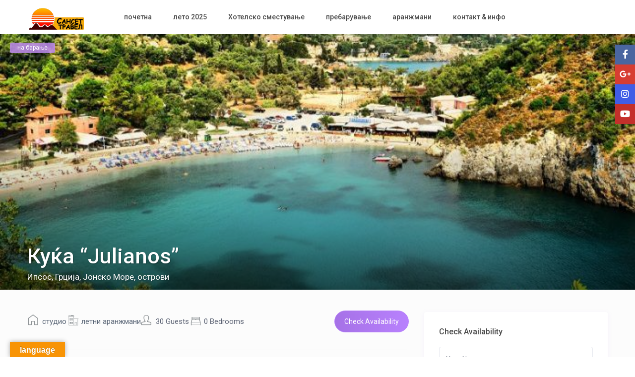

--- FILE ---
content_type: text/html; charset=UTF-8
request_url: https://sansettravel.online/properties/%D0%BA%D1%83%D1%9C%D0%B0-julianos/
body_size: 56690
content:
<!DOCTYPE html>
<html lang="en-US">
    <head>
        <meta charset="UTF-8" />
        <meta name="viewport" content="width=device-width, initial-scale=1,user-scalable=no">
      
        <link rel="pingback" href="https://sansettravel.online/xmlrpc.php" />
    <title>Куќа “Julianos” &#8211; Сансет Травел</title>
<meta name='robots' content='max-image-preview:large' />
<link rel='dns-prefetch' href='//translate.google.com' />
<link rel='dns-prefetch' href='//maps-api-ssl.google.com' />
<link rel='dns-prefetch' href='//www.google.com' />
<link rel='dns-prefetch' href='//fonts.googleapis.com' />
<link rel="alternate" type="application/rss+xml" title="Сансет Травел &raquo; Feed" href="https://sansettravel.online/feed/" />
<link rel="alternate" type="application/rss+xml" title="Сансет Травел &raquo; Comments Feed" href="https://sansettravel.online/comments/feed/" />
<link rel="alternate" type="application/rss+xml" title="Сансет Травел &raquo; Куќа “Julianos” Comments Feed" href="https://sansettravel.online/properties/%d0%ba%d1%83%d1%9c%d0%b0-julianos/feed/" />
<link rel="alternate" title="oEmbed (JSON)" type="application/json+oembed" href="https://sansettravel.online/wp-json/oembed/1.0/embed?url=https%3A%2F%2Fsansettravel.online%2Fproperties%2F%25d0%25ba%25d1%2583%25d1%259c%25d0%25b0-julianos%2F" />
<link rel="alternate" title="oEmbed (XML)" type="text/xml+oembed" href="https://sansettravel.online/wp-json/oembed/1.0/embed?url=https%3A%2F%2Fsansettravel.online%2Fproperties%2F%25d0%25ba%25d1%2583%25d1%259c%25d0%25b0-julianos%2F&#038;format=xml" />
<style id='wp-img-auto-sizes-contain-inline-css' type='text/css'>
img:is([sizes=auto i],[sizes^="auto," i]){contain-intrinsic-size:3000px 1500px}
/*# sourceURL=wp-img-auto-sizes-contain-inline-css */
</style>
<style id='wp-emoji-styles-inline-css' type='text/css'>

	img.wp-smiley, img.emoji {
		display: inline !important;
		border: none !important;
		box-shadow: none !important;
		height: 1em !important;
		width: 1em !important;
		margin: 0 0.07em !important;
		vertical-align: -0.1em !important;
		background: none !important;
		padding: 0 !important;
	}
/*# sourceURL=wp-emoji-styles-inline-css */
</style>
<link rel='stylesheet' id='wp-block-library-css' href='https://sansettravel.online/wp-includes/css/dist/block-library/style.min.css?ver=6.9' type='text/css' media='all' />
<style id='wp-block-heading-inline-css' type='text/css'>
h1:where(.wp-block-heading).has-background,h2:where(.wp-block-heading).has-background,h3:where(.wp-block-heading).has-background,h4:where(.wp-block-heading).has-background,h5:where(.wp-block-heading).has-background,h6:where(.wp-block-heading).has-background{padding:1.25em 2.375em}h1.has-text-align-left[style*=writing-mode]:where([style*=vertical-lr]),h1.has-text-align-right[style*=writing-mode]:where([style*=vertical-rl]),h2.has-text-align-left[style*=writing-mode]:where([style*=vertical-lr]),h2.has-text-align-right[style*=writing-mode]:where([style*=vertical-rl]),h3.has-text-align-left[style*=writing-mode]:where([style*=vertical-lr]),h3.has-text-align-right[style*=writing-mode]:where([style*=vertical-rl]),h4.has-text-align-left[style*=writing-mode]:where([style*=vertical-lr]),h4.has-text-align-right[style*=writing-mode]:where([style*=vertical-rl]),h5.has-text-align-left[style*=writing-mode]:where([style*=vertical-lr]),h5.has-text-align-right[style*=writing-mode]:where([style*=vertical-rl]),h6.has-text-align-left[style*=writing-mode]:where([style*=vertical-lr]),h6.has-text-align-right[style*=writing-mode]:where([style*=vertical-rl]){rotate:180deg}
/*# sourceURL=https://sansettravel.online/wp-includes/blocks/heading/style.min.css */
</style>
<style id='wp-block-image-inline-css' type='text/css'>
.wp-block-image>a,.wp-block-image>figure>a{display:inline-block}.wp-block-image img{box-sizing:border-box;height:auto;max-width:100%;vertical-align:bottom}@media not (prefers-reduced-motion){.wp-block-image img.hide{visibility:hidden}.wp-block-image img.show{animation:show-content-image .4s}}.wp-block-image[style*=border-radius] img,.wp-block-image[style*=border-radius]>a{border-radius:inherit}.wp-block-image.has-custom-border img{box-sizing:border-box}.wp-block-image.aligncenter{text-align:center}.wp-block-image.alignfull>a,.wp-block-image.alignwide>a{width:100%}.wp-block-image.alignfull img,.wp-block-image.alignwide img{height:auto;width:100%}.wp-block-image .aligncenter,.wp-block-image .alignleft,.wp-block-image .alignright,.wp-block-image.aligncenter,.wp-block-image.alignleft,.wp-block-image.alignright{display:table}.wp-block-image .aligncenter>figcaption,.wp-block-image .alignleft>figcaption,.wp-block-image .alignright>figcaption,.wp-block-image.aligncenter>figcaption,.wp-block-image.alignleft>figcaption,.wp-block-image.alignright>figcaption{caption-side:bottom;display:table-caption}.wp-block-image .alignleft{float:left;margin:.5em 1em .5em 0}.wp-block-image .alignright{float:right;margin:.5em 0 .5em 1em}.wp-block-image .aligncenter{margin-left:auto;margin-right:auto}.wp-block-image :where(figcaption){margin-bottom:1em;margin-top:.5em}.wp-block-image.is-style-circle-mask img{border-radius:9999px}@supports ((-webkit-mask-image:none) or (mask-image:none)) or (-webkit-mask-image:none){.wp-block-image.is-style-circle-mask img{border-radius:0;-webkit-mask-image:url('data:image/svg+xml;utf8,<svg viewBox="0 0 100 100" xmlns="http://www.w3.org/2000/svg"><circle cx="50" cy="50" r="50"/></svg>');mask-image:url('data:image/svg+xml;utf8,<svg viewBox="0 0 100 100" xmlns="http://www.w3.org/2000/svg"><circle cx="50" cy="50" r="50"/></svg>');mask-mode:alpha;-webkit-mask-position:center;mask-position:center;-webkit-mask-repeat:no-repeat;mask-repeat:no-repeat;-webkit-mask-size:contain;mask-size:contain}}:root :where(.wp-block-image.is-style-rounded img,.wp-block-image .is-style-rounded img){border-radius:9999px}.wp-block-image figure{margin:0}.wp-lightbox-container{display:flex;flex-direction:column;position:relative}.wp-lightbox-container img{cursor:zoom-in}.wp-lightbox-container img:hover+button{opacity:1}.wp-lightbox-container button{align-items:center;backdrop-filter:blur(16px) saturate(180%);background-color:#5a5a5a40;border:none;border-radius:4px;cursor:zoom-in;display:flex;height:20px;justify-content:center;opacity:0;padding:0;position:absolute;right:16px;text-align:center;top:16px;width:20px;z-index:100}@media not (prefers-reduced-motion){.wp-lightbox-container button{transition:opacity .2s ease}}.wp-lightbox-container button:focus-visible{outline:3px auto #5a5a5a40;outline:3px auto -webkit-focus-ring-color;outline-offset:3px}.wp-lightbox-container button:hover{cursor:pointer;opacity:1}.wp-lightbox-container button:focus{opacity:1}.wp-lightbox-container button:focus,.wp-lightbox-container button:hover,.wp-lightbox-container button:not(:hover):not(:active):not(.has-background){background-color:#5a5a5a40;border:none}.wp-lightbox-overlay{box-sizing:border-box;cursor:zoom-out;height:100vh;left:0;overflow:hidden;position:fixed;top:0;visibility:hidden;width:100%;z-index:100000}.wp-lightbox-overlay .close-button{align-items:center;cursor:pointer;display:flex;justify-content:center;min-height:40px;min-width:40px;padding:0;position:absolute;right:calc(env(safe-area-inset-right) + 16px);top:calc(env(safe-area-inset-top) + 16px);z-index:5000000}.wp-lightbox-overlay .close-button:focus,.wp-lightbox-overlay .close-button:hover,.wp-lightbox-overlay .close-button:not(:hover):not(:active):not(.has-background){background:none;border:none}.wp-lightbox-overlay .lightbox-image-container{height:var(--wp--lightbox-container-height);left:50%;overflow:hidden;position:absolute;top:50%;transform:translate(-50%,-50%);transform-origin:top left;width:var(--wp--lightbox-container-width);z-index:9999999999}.wp-lightbox-overlay .wp-block-image{align-items:center;box-sizing:border-box;display:flex;height:100%;justify-content:center;margin:0;position:relative;transform-origin:0 0;width:100%;z-index:3000000}.wp-lightbox-overlay .wp-block-image img{height:var(--wp--lightbox-image-height);min-height:var(--wp--lightbox-image-height);min-width:var(--wp--lightbox-image-width);width:var(--wp--lightbox-image-width)}.wp-lightbox-overlay .wp-block-image figcaption{display:none}.wp-lightbox-overlay button{background:none;border:none}.wp-lightbox-overlay .scrim{background-color:#fff;height:100%;opacity:.9;position:absolute;width:100%;z-index:2000000}.wp-lightbox-overlay.active{visibility:visible}@media not (prefers-reduced-motion){.wp-lightbox-overlay.active{animation:turn-on-visibility .25s both}.wp-lightbox-overlay.active img{animation:turn-on-visibility .35s both}.wp-lightbox-overlay.show-closing-animation:not(.active){animation:turn-off-visibility .35s both}.wp-lightbox-overlay.show-closing-animation:not(.active) img{animation:turn-off-visibility .25s both}.wp-lightbox-overlay.zoom.active{animation:none;opacity:1;visibility:visible}.wp-lightbox-overlay.zoom.active .lightbox-image-container{animation:lightbox-zoom-in .4s}.wp-lightbox-overlay.zoom.active .lightbox-image-container img{animation:none}.wp-lightbox-overlay.zoom.active .scrim{animation:turn-on-visibility .4s forwards}.wp-lightbox-overlay.zoom.show-closing-animation:not(.active){animation:none}.wp-lightbox-overlay.zoom.show-closing-animation:not(.active) .lightbox-image-container{animation:lightbox-zoom-out .4s}.wp-lightbox-overlay.zoom.show-closing-animation:not(.active) .lightbox-image-container img{animation:none}.wp-lightbox-overlay.zoom.show-closing-animation:not(.active) .scrim{animation:turn-off-visibility .4s forwards}}@keyframes show-content-image{0%{visibility:hidden}99%{visibility:hidden}to{visibility:visible}}@keyframes turn-on-visibility{0%{opacity:0}to{opacity:1}}@keyframes turn-off-visibility{0%{opacity:1;visibility:visible}99%{opacity:0;visibility:visible}to{opacity:0;visibility:hidden}}@keyframes lightbox-zoom-in{0%{transform:translate(calc((-100vw + var(--wp--lightbox-scrollbar-width))/2 + var(--wp--lightbox-initial-left-position)),calc(-50vh + var(--wp--lightbox-initial-top-position))) scale(var(--wp--lightbox-scale))}to{transform:translate(-50%,-50%) scale(1)}}@keyframes lightbox-zoom-out{0%{transform:translate(-50%,-50%) scale(1);visibility:visible}99%{visibility:visible}to{transform:translate(calc((-100vw + var(--wp--lightbox-scrollbar-width))/2 + var(--wp--lightbox-initial-left-position)),calc(-50vh + var(--wp--lightbox-initial-top-position))) scale(var(--wp--lightbox-scale));visibility:hidden}}
/*# sourceURL=https://sansettravel.online/wp-includes/blocks/image/style.min.css */
</style>
<style id='wp-block-latest-comments-inline-css' type='text/css'>
ol.wp-block-latest-comments{box-sizing:border-box;margin-left:0}:where(.wp-block-latest-comments:not([style*=line-height] .wp-block-latest-comments__comment)){line-height:1.1}:where(.wp-block-latest-comments:not([style*=line-height] .wp-block-latest-comments__comment-excerpt p)){line-height:1.8}.has-dates :where(.wp-block-latest-comments:not([style*=line-height])),.has-excerpts :where(.wp-block-latest-comments:not([style*=line-height])){line-height:1.5}.wp-block-latest-comments .wp-block-latest-comments{padding-left:0}.wp-block-latest-comments__comment{list-style:none;margin-bottom:1em}.has-avatars .wp-block-latest-comments__comment{list-style:none;min-height:2.25em}.has-avatars .wp-block-latest-comments__comment .wp-block-latest-comments__comment-excerpt,.has-avatars .wp-block-latest-comments__comment .wp-block-latest-comments__comment-meta{margin-left:3.25em}.wp-block-latest-comments__comment-excerpt p{font-size:.875em;margin:.36em 0 1.4em}.wp-block-latest-comments__comment-date{display:block;font-size:.75em}.wp-block-latest-comments .avatar,.wp-block-latest-comments__comment-avatar{border-radius:1.5em;display:block;float:left;height:2.5em;margin-right:.75em;width:2.5em}.wp-block-latest-comments[class*=-font-size] a,.wp-block-latest-comments[style*=font-size] a{font-size:inherit}
/*# sourceURL=https://sansettravel.online/wp-includes/blocks/latest-comments/style.min.css */
</style>
<style id='wp-block-latest-posts-inline-css' type='text/css'>
.wp-block-latest-posts{box-sizing:border-box}.wp-block-latest-posts.alignleft{margin-right:2em}.wp-block-latest-posts.alignright{margin-left:2em}.wp-block-latest-posts.wp-block-latest-posts__list{list-style:none}.wp-block-latest-posts.wp-block-latest-posts__list li{clear:both;overflow-wrap:break-word}.wp-block-latest-posts.is-grid{display:flex;flex-wrap:wrap}.wp-block-latest-posts.is-grid li{margin:0 1.25em 1.25em 0;width:100%}@media (min-width:600px){.wp-block-latest-posts.columns-2 li{width:calc(50% - .625em)}.wp-block-latest-posts.columns-2 li:nth-child(2n){margin-right:0}.wp-block-latest-posts.columns-3 li{width:calc(33.33333% - .83333em)}.wp-block-latest-posts.columns-3 li:nth-child(3n){margin-right:0}.wp-block-latest-posts.columns-4 li{width:calc(25% - .9375em)}.wp-block-latest-posts.columns-4 li:nth-child(4n){margin-right:0}.wp-block-latest-posts.columns-5 li{width:calc(20% - 1em)}.wp-block-latest-posts.columns-5 li:nth-child(5n){margin-right:0}.wp-block-latest-posts.columns-6 li{width:calc(16.66667% - 1.04167em)}.wp-block-latest-posts.columns-6 li:nth-child(6n){margin-right:0}}:root :where(.wp-block-latest-posts.is-grid){padding:0}:root :where(.wp-block-latest-posts.wp-block-latest-posts__list){padding-left:0}.wp-block-latest-posts__post-author,.wp-block-latest-posts__post-date{display:block;font-size:.8125em}.wp-block-latest-posts__post-excerpt,.wp-block-latest-posts__post-full-content{margin-bottom:1em;margin-top:.5em}.wp-block-latest-posts__featured-image a{display:inline-block}.wp-block-latest-posts__featured-image img{height:auto;max-width:100%;width:auto}.wp-block-latest-posts__featured-image.alignleft{float:left;margin-right:1em}.wp-block-latest-posts__featured-image.alignright{float:right;margin-left:1em}.wp-block-latest-posts__featured-image.aligncenter{margin-bottom:1em;text-align:center}
/*# sourceURL=https://sansettravel.online/wp-includes/blocks/latest-posts/style.min.css */
</style>
<style id='wp-block-search-inline-css' type='text/css'>
.wp-block-search__button{margin-left:10px;word-break:normal}.wp-block-search__button.has-icon{line-height:0}.wp-block-search__button svg{height:1.25em;min-height:24px;min-width:24px;width:1.25em;fill:currentColor;vertical-align:text-bottom}:where(.wp-block-search__button){border:1px solid #ccc;padding:6px 10px}.wp-block-search__inside-wrapper{display:flex;flex:auto;flex-wrap:nowrap;max-width:100%}.wp-block-search__label{width:100%}.wp-block-search.wp-block-search__button-only .wp-block-search__button{box-sizing:border-box;display:flex;flex-shrink:0;justify-content:center;margin-left:0;max-width:100%}.wp-block-search.wp-block-search__button-only .wp-block-search__inside-wrapper{min-width:0!important;transition-property:width}.wp-block-search.wp-block-search__button-only .wp-block-search__input{flex-basis:100%;transition-duration:.3s}.wp-block-search.wp-block-search__button-only.wp-block-search__searchfield-hidden,.wp-block-search.wp-block-search__button-only.wp-block-search__searchfield-hidden .wp-block-search__inside-wrapper{overflow:hidden}.wp-block-search.wp-block-search__button-only.wp-block-search__searchfield-hidden .wp-block-search__input{border-left-width:0!important;border-right-width:0!important;flex-basis:0;flex-grow:0;margin:0;min-width:0!important;padding-left:0!important;padding-right:0!important;width:0!important}:where(.wp-block-search__input){appearance:none;border:1px solid #949494;flex-grow:1;font-family:inherit;font-size:inherit;font-style:inherit;font-weight:inherit;letter-spacing:inherit;line-height:inherit;margin-left:0;margin-right:0;min-width:3rem;padding:8px;text-decoration:unset!important;text-transform:inherit}:where(.wp-block-search__button-inside .wp-block-search__inside-wrapper){background-color:#fff;border:1px solid #949494;box-sizing:border-box;padding:4px}:where(.wp-block-search__button-inside .wp-block-search__inside-wrapper) .wp-block-search__input{border:none;border-radius:0;padding:0 4px}:where(.wp-block-search__button-inside .wp-block-search__inside-wrapper) .wp-block-search__input:focus{outline:none}:where(.wp-block-search__button-inside .wp-block-search__inside-wrapper) :where(.wp-block-search__button){padding:4px 8px}.wp-block-search.aligncenter .wp-block-search__inside-wrapper{margin:auto}.wp-block[data-align=right] .wp-block-search.wp-block-search__button-only .wp-block-search__inside-wrapper{float:right}
/*# sourceURL=https://sansettravel.online/wp-includes/blocks/search/style.min.css */
</style>
<style id='wp-block-group-inline-css' type='text/css'>
.wp-block-group{box-sizing:border-box}:where(.wp-block-group.wp-block-group-is-layout-constrained){position:relative}
/*# sourceURL=https://sansettravel.online/wp-includes/blocks/group/style.min.css */
</style>
<link rel='stylesheet' id='wc-blocks-style-css' href='https://sansettravel.online/wp-content/plugins/woocommerce/assets/client/blocks/wc-blocks.css?ver=wc-9.7.2' type='text/css' media='all' />
<style id='global-styles-inline-css' type='text/css'>
:root{--wp--preset--aspect-ratio--square: 1;--wp--preset--aspect-ratio--4-3: 4/3;--wp--preset--aspect-ratio--3-4: 3/4;--wp--preset--aspect-ratio--3-2: 3/2;--wp--preset--aspect-ratio--2-3: 2/3;--wp--preset--aspect-ratio--16-9: 16/9;--wp--preset--aspect-ratio--9-16: 9/16;--wp--preset--color--black: #000000;--wp--preset--color--cyan-bluish-gray: #abb8c3;--wp--preset--color--white: #ffffff;--wp--preset--color--pale-pink: #f78da7;--wp--preset--color--vivid-red: #cf2e2e;--wp--preset--color--luminous-vivid-orange: #ff6900;--wp--preset--color--luminous-vivid-amber: #fcb900;--wp--preset--color--light-green-cyan: #7bdcb5;--wp--preset--color--vivid-green-cyan: #00d084;--wp--preset--color--pale-cyan-blue: #8ed1fc;--wp--preset--color--vivid-cyan-blue: #0693e3;--wp--preset--color--vivid-purple: #9b51e0;--wp--preset--gradient--vivid-cyan-blue-to-vivid-purple: linear-gradient(135deg,rgb(6,147,227) 0%,rgb(155,81,224) 100%);--wp--preset--gradient--light-green-cyan-to-vivid-green-cyan: linear-gradient(135deg,rgb(122,220,180) 0%,rgb(0,208,130) 100%);--wp--preset--gradient--luminous-vivid-amber-to-luminous-vivid-orange: linear-gradient(135deg,rgb(252,185,0) 0%,rgb(255,105,0) 100%);--wp--preset--gradient--luminous-vivid-orange-to-vivid-red: linear-gradient(135deg,rgb(255,105,0) 0%,rgb(207,46,46) 100%);--wp--preset--gradient--very-light-gray-to-cyan-bluish-gray: linear-gradient(135deg,rgb(238,238,238) 0%,rgb(169,184,195) 100%);--wp--preset--gradient--cool-to-warm-spectrum: linear-gradient(135deg,rgb(74,234,220) 0%,rgb(151,120,209) 20%,rgb(207,42,186) 40%,rgb(238,44,130) 60%,rgb(251,105,98) 80%,rgb(254,248,76) 100%);--wp--preset--gradient--blush-light-purple: linear-gradient(135deg,rgb(255,206,236) 0%,rgb(152,150,240) 100%);--wp--preset--gradient--blush-bordeaux: linear-gradient(135deg,rgb(254,205,165) 0%,rgb(254,45,45) 50%,rgb(107,0,62) 100%);--wp--preset--gradient--luminous-dusk: linear-gradient(135deg,rgb(255,203,112) 0%,rgb(199,81,192) 50%,rgb(65,88,208) 100%);--wp--preset--gradient--pale-ocean: linear-gradient(135deg,rgb(255,245,203) 0%,rgb(182,227,212) 50%,rgb(51,167,181) 100%);--wp--preset--gradient--electric-grass: linear-gradient(135deg,rgb(202,248,128) 0%,rgb(113,206,126) 100%);--wp--preset--gradient--midnight: linear-gradient(135deg,rgb(2,3,129) 0%,rgb(40,116,252) 100%);--wp--preset--font-size--small: 13px;--wp--preset--font-size--medium: 20px;--wp--preset--font-size--large: 36px;--wp--preset--font-size--x-large: 42px;--wp--preset--font-family--inter: "Inter", sans-serif;--wp--preset--font-family--cardo: Cardo;--wp--preset--spacing--20: 0.44rem;--wp--preset--spacing--30: 0.67rem;--wp--preset--spacing--40: 1rem;--wp--preset--spacing--50: 1.5rem;--wp--preset--spacing--60: 2.25rem;--wp--preset--spacing--70: 3.38rem;--wp--preset--spacing--80: 5.06rem;--wp--preset--shadow--natural: 6px 6px 9px rgba(0, 0, 0, 0.2);--wp--preset--shadow--deep: 12px 12px 50px rgba(0, 0, 0, 0.4);--wp--preset--shadow--sharp: 6px 6px 0px rgba(0, 0, 0, 0.2);--wp--preset--shadow--outlined: 6px 6px 0px -3px rgb(255, 255, 255), 6px 6px rgb(0, 0, 0);--wp--preset--shadow--crisp: 6px 6px 0px rgb(0, 0, 0);}:where(.is-layout-flex){gap: 0.5em;}:where(.is-layout-grid){gap: 0.5em;}body .is-layout-flex{display: flex;}.is-layout-flex{flex-wrap: wrap;align-items: center;}.is-layout-flex > :is(*, div){margin: 0;}body .is-layout-grid{display: grid;}.is-layout-grid > :is(*, div){margin: 0;}:where(.wp-block-columns.is-layout-flex){gap: 2em;}:where(.wp-block-columns.is-layout-grid){gap: 2em;}:where(.wp-block-post-template.is-layout-flex){gap: 1.25em;}:where(.wp-block-post-template.is-layout-grid){gap: 1.25em;}.has-black-color{color: var(--wp--preset--color--black) !important;}.has-cyan-bluish-gray-color{color: var(--wp--preset--color--cyan-bluish-gray) !important;}.has-white-color{color: var(--wp--preset--color--white) !important;}.has-pale-pink-color{color: var(--wp--preset--color--pale-pink) !important;}.has-vivid-red-color{color: var(--wp--preset--color--vivid-red) !important;}.has-luminous-vivid-orange-color{color: var(--wp--preset--color--luminous-vivid-orange) !important;}.has-luminous-vivid-amber-color{color: var(--wp--preset--color--luminous-vivid-amber) !important;}.has-light-green-cyan-color{color: var(--wp--preset--color--light-green-cyan) !important;}.has-vivid-green-cyan-color{color: var(--wp--preset--color--vivid-green-cyan) !important;}.has-pale-cyan-blue-color{color: var(--wp--preset--color--pale-cyan-blue) !important;}.has-vivid-cyan-blue-color{color: var(--wp--preset--color--vivid-cyan-blue) !important;}.has-vivid-purple-color{color: var(--wp--preset--color--vivid-purple) !important;}.has-black-background-color{background-color: var(--wp--preset--color--black) !important;}.has-cyan-bluish-gray-background-color{background-color: var(--wp--preset--color--cyan-bluish-gray) !important;}.has-white-background-color{background-color: var(--wp--preset--color--white) !important;}.has-pale-pink-background-color{background-color: var(--wp--preset--color--pale-pink) !important;}.has-vivid-red-background-color{background-color: var(--wp--preset--color--vivid-red) !important;}.has-luminous-vivid-orange-background-color{background-color: var(--wp--preset--color--luminous-vivid-orange) !important;}.has-luminous-vivid-amber-background-color{background-color: var(--wp--preset--color--luminous-vivid-amber) !important;}.has-light-green-cyan-background-color{background-color: var(--wp--preset--color--light-green-cyan) !important;}.has-vivid-green-cyan-background-color{background-color: var(--wp--preset--color--vivid-green-cyan) !important;}.has-pale-cyan-blue-background-color{background-color: var(--wp--preset--color--pale-cyan-blue) !important;}.has-vivid-cyan-blue-background-color{background-color: var(--wp--preset--color--vivid-cyan-blue) !important;}.has-vivid-purple-background-color{background-color: var(--wp--preset--color--vivid-purple) !important;}.has-black-border-color{border-color: var(--wp--preset--color--black) !important;}.has-cyan-bluish-gray-border-color{border-color: var(--wp--preset--color--cyan-bluish-gray) !important;}.has-white-border-color{border-color: var(--wp--preset--color--white) !important;}.has-pale-pink-border-color{border-color: var(--wp--preset--color--pale-pink) !important;}.has-vivid-red-border-color{border-color: var(--wp--preset--color--vivid-red) !important;}.has-luminous-vivid-orange-border-color{border-color: var(--wp--preset--color--luminous-vivid-orange) !important;}.has-luminous-vivid-amber-border-color{border-color: var(--wp--preset--color--luminous-vivid-amber) !important;}.has-light-green-cyan-border-color{border-color: var(--wp--preset--color--light-green-cyan) !important;}.has-vivid-green-cyan-border-color{border-color: var(--wp--preset--color--vivid-green-cyan) !important;}.has-pale-cyan-blue-border-color{border-color: var(--wp--preset--color--pale-cyan-blue) !important;}.has-vivid-cyan-blue-border-color{border-color: var(--wp--preset--color--vivid-cyan-blue) !important;}.has-vivid-purple-border-color{border-color: var(--wp--preset--color--vivid-purple) !important;}.has-vivid-cyan-blue-to-vivid-purple-gradient-background{background: var(--wp--preset--gradient--vivid-cyan-blue-to-vivid-purple) !important;}.has-light-green-cyan-to-vivid-green-cyan-gradient-background{background: var(--wp--preset--gradient--light-green-cyan-to-vivid-green-cyan) !important;}.has-luminous-vivid-amber-to-luminous-vivid-orange-gradient-background{background: var(--wp--preset--gradient--luminous-vivid-amber-to-luminous-vivid-orange) !important;}.has-luminous-vivid-orange-to-vivid-red-gradient-background{background: var(--wp--preset--gradient--luminous-vivid-orange-to-vivid-red) !important;}.has-very-light-gray-to-cyan-bluish-gray-gradient-background{background: var(--wp--preset--gradient--very-light-gray-to-cyan-bluish-gray) !important;}.has-cool-to-warm-spectrum-gradient-background{background: var(--wp--preset--gradient--cool-to-warm-spectrum) !important;}.has-blush-light-purple-gradient-background{background: var(--wp--preset--gradient--blush-light-purple) !important;}.has-blush-bordeaux-gradient-background{background: var(--wp--preset--gradient--blush-bordeaux) !important;}.has-luminous-dusk-gradient-background{background: var(--wp--preset--gradient--luminous-dusk) !important;}.has-pale-ocean-gradient-background{background: var(--wp--preset--gradient--pale-ocean) !important;}.has-electric-grass-gradient-background{background: var(--wp--preset--gradient--electric-grass) !important;}.has-midnight-gradient-background{background: var(--wp--preset--gradient--midnight) !important;}.has-small-font-size{font-size: var(--wp--preset--font-size--small) !important;}.has-medium-font-size{font-size: var(--wp--preset--font-size--medium) !important;}.has-large-font-size{font-size: var(--wp--preset--font-size--large) !important;}.has-x-large-font-size{font-size: var(--wp--preset--font-size--x-large) !important;}
/*# sourceURL=global-styles-inline-css */
</style>

<style id='classic-theme-styles-inline-css' type='text/css'>
/*! This file is auto-generated */
.wp-block-button__link{color:#fff;background-color:#32373c;border-radius:9999px;box-shadow:none;text-decoration:none;padding:calc(.667em + 2px) calc(1.333em + 2px);font-size:1.125em}.wp-block-file__button{background:#32373c;color:#fff;text-decoration:none}
/*# sourceURL=/wp-includes/css/classic-themes.min.css */
</style>
<link rel='stylesheet' id='wp-components-css' href='https://sansettravel.online/wp-includes/css/dist/components/style.min.css?ver=6.9' type='text/css' media='all' />
<link rel='stylesheet' id='wp-preferences-css' href='https://sansettravel.online/wp-includes/css/dist/preferences/style.min.css?ver=6.9' type='text/css' media='all' />
<link rel='stylesheet' id='wp-block-editor-css' href='https://sansettravel.online/wp-includes/css/dist/block-editor/style.min.css?ver=6.9' type='text/css' media='all' />
<link rel='stylesheet' id='wp-reusable-blocks-css' href='https://sansettravel.online/wp-includes/css/dist/reusable-blocks/style.min.css?ver=6.9' type='text/css' media='all' />
<link rel='stylesheet' id='wp-patterns-css' href='https://sansettravel.online/wp-includes/css/dist/patterns/style.min.css?ver=6.9' type='text/css' media='all' />
<link rel='stylesheet' id='wp-editor-css' href='https://sansettravel.online/wp-includes/css/dist/editor/style.min.css?ver=6.9' type='text/css' media='all' />
<link rel='stylesheet' id='rentals_gutenberg-cgb-style-css-css' href='https://sansettravel.online/wp-content/plugins/rentals-gutenberg/dist/blocks.style.build.css?ver=6.9' type='text/css' media='all' />
<link rel='stylesheet' id='google-language-translator-css' href='https://sansettravel.online/wp-content/plugins/google-language-translator/css/style.css?ver=6.0.20' type='text/css' media='' />
<link rel='stylesheet' id='glt-toolbar-styles-css' href='https://sansettravel.online/wp-content/plugins/google-language-translator/css/toolbar.css?ver=6.0.20' type='text/css' media='' />
<link rel='stylesheet' id='woocommerce-layout-css' href='https://sansettravel.online/wp-content/plugins/woocommerce/assets/css/woocommerce-layout.css?ver=9.7.2' type='text/css' media='all' />
<link rel='stylesheet' id='woocommerce-smallscreen-css' href='https://sansettravel.online/wp-content/plugins/woocommerce/assets/css/woocommerce-smallscreen.css?ver=9.7.2' type='text/css' media='only screen and (max-width: 768px)' />
<link rel='stylesheet' id='woocommerce-general-css' href='https://sansettravel.online/wp-content/plugins/woocommerce/assets/css/woocommerce.css?ver=9.7.2' type='text/css' media='all' />
<style id='woocommerce-inline-inline-css' type='text/css'>
.woocommerce form .form-row .required { visibility: visible; }
/*# sourceURL=woocommerce-inline-inline-css */
</style>
<link rel='stylesheet' id='brands-styles-css' href='https://sansettravel.online/wp-content/plugins/woocommerce/assets/css/brands.css?ver=9.7.2' type='text/css' media='all' />
<link rel='stylesheet' id='bootstrap-css' href='https://sansettravel.online/wp-content/themes/wprentals/css/bootstrap.css?ver=1.0' type='text/css' media='all' />
<link rel='stylesheet' id='bootstrap-theme-css' href='https://sansettravel.online/wp-content/themes/wprentals/css/bootstrap-theme.css?ver=1.0' type='text/css' media='all' />
<link rel='stylesheet' id='wpestate_style-css' href='https://sansettravel.online/wp-content/themes/wprentals/style.css?ver=1.0' type='text/css' media='all' />
<link rel='stylesheet' id='wpestate_media-css' href='https://sansettravel.online/wp-content/themes/wprentals/css/my_media.css?ver=1.0' type='text/css' media='all' />
<link rel='stylesheet' id='jquery-ui.min-css' href='https://sansettravel.online/wp-content/themes/wprentals/css/jquery-ui.min.css?ver=6.9' type='text/css' media='all' />
<link rel='stylesheet' id='daterangepicker-css' href='https://sansettravel.online/wp-content/themes/wprentals/css/daterangepicker.css?ver=6.9' type='text/css' media='all' />
<link rel='stylesheet' id='jquery.fancybox-css' href='https://sansettravel.online/wp-content/themes/wprentals/css/jquery.fancybox.css?ver=1.0' type='text/css' media='all' />
<link rel='stylesheet' id='wpestate-roboto-css' href='https://fonts.googleapis.com/css?family=Roboto%3A300%2C400%2C500%2C600%2C700%2C900&#038;display=swap&#038;subset=latin-ext&#038;ver=6.9' type='text/css' media='all' />
<link rel='stylesheet' id='fontello-css' href='https://sansettravel.online/wp-content/themes/wprentals/css/fontello.css?ver=6.9' type='text/css' media='all' />
<link rel='stylesheet' id='font-awesome.min-css' href='https://sansettravel.online/wp-content/themes/wprentals/css/fontawesome/css/fontawesome.min.css?ver=6.9' type='text/css' media='all' />
<link rel='stylesheet' id='font-awesome6.min-css' href='https://sansettravel.online/wp-content/themes/wprentals/css/fontawesome/css/all.min.css?ver=6.9' type='text/css' media='all' />
<link rel='stylesheet' id='bsf-Defaults-css' href='https://sansettravel.online/wp-content/uploads/smile_fonts/Defaults/Defaults.css?ver=3.19.19' type='text/css' media='all' />
<script type="text/javascript" src="https://sansettravel.online/wp-includes/js/jquery/jquery.min.js?ver=3.7.1" id="jquery-core-js"></script>
<script type="text/javascript" src="https://sansettravel.online/wp-includes/js/jquery/jquery-migrate.min.js?ver=3.4.1" id="jquery-migrate-js"></script>
<script type="text/javascript" src="https://sansettravel.online/wp-content/plugins/woocommerce/assets/js/jquery-blockui/jquery.blockUI.min.js?ver=2.7.0-wc.9.7.2" id="jquery-blockui-js" data-wp-strategy="defer"></script>
<script type="text/javascript" id="wc-add-to-cart-js-extra">
/* <![CDATA[ */
var wc_add_to_cart_params = {"ajax_url":"/wp-admin/admin-ajax.php","wc_ajax_url":"/?wc-ajax=%%endpoint%%","i18n_view_cart":"View cart","cart_url":"https://sansettravel.online/cart/","is_cart":"","cart_redirect_after_add":"no"};
//# sourceURL=wc-add-to-cart-js-extra
/* ]]> */
</script>
<script type="text/javascript" src="https://sansettravel.online/wp-content/plugins/woocommerce/assets/js/frontend/add-to-cart.min.js?ver=9.7.2" id="wc-add-to-cart-js" data-wp-strategy="defer"></script>
<script type="text/javascript" src="https://sansettravel.online/wp-content/plugins/woocommerce/assets/js/js-cookie/js.cookie.min.js?ver=2.1.4-wc.9.7.2" id="js-cookie-js" defer="defer" data-wp-strategy="defer"></script>
<script type="text/javascript" id="woocommerce-js-extra">
/* <![CDATA[ */
var woocommerce_params = {"ajax_url":"/wp-admin/admin-ajax.php","wc_ajax_url":"/?wc-ajax=%%endpoint%%","i18n_password_show":"Show password","i18n_password_hide":"Hide password"};
//# sourceURL=woocommerce-js-extra
/* ]]> */
</script>
<script type="text/javascript" src="https://sansettravel.online/wp-content/plugins/woocommerce/assets/js/frontend/woocommerce.min.js?ver=9.7.2" id="woocommerce-js" defer="defer" data-wp-strategy="defer"></script>
<script type="text/javascript" src="https://sansettravel.online/wp-content/plugins/js_composer/assets/js/vendors/woocommerce-add-to-cart.js?ver=7.0" id="vc_woocommerce-add-to-cart-js-js"></script>
<script type="text/javascript" src="https://sansettravel.online/wp-content/themes/wprentals/js/modernizr.custom.62456.js?ver=1.0" id="modernizr-js"></script>
<script type="text/javascript" id="wpestate_mapfunctions-js-extra">
/* <![CDATA[ */
var mapfunctions_vars = {"path":"https://sansettravel.online/wp-content/themes/wprentals//css/css-images","pin_images":"{\"single_pin\":\"https:\\/\\/sansettravel.online\\/wp-content\\/themes\\/wprentals\\/css\\/css-images\\/sale.png\",\"cloud_pin\":\"https:\\/\\/sansettravel.online\\/wp-content\\/themes\\/wprentals\\/css\\/css-images\\/cloud.png\",\"userpin\":\"https:\\/\\/sansettravel.online\\/wp-content\\/themes\\/wprentals\\/css\\/css-images\\/userpin.png\"}","use_single_image_pin":"yes","geolocation_radius":"1000","adv_search":"0","in_text":" in ","zoom_cluster":"15","user_cluster":"yes","open_close_status":"0","open_height":"660","closed_height":"530","generated_pins":"0","geo_no_pos":"The browser couldn't detect your position!","geo_no_brow":"Geolocation is not supported by this browser.","geo_message":"m radius","show_adv_search":"","custom_search":"no","listing_map":"top","slugs":["d0bbd0bed0bad0b0d186d0b8d198d0b0","check-in-d0bdd0b0d198d0b0d0b2d0b0","check-out-d0bed0b4d198d0b0d0b2d0b0","d0b3d0bed181d182d0b8","d0bfd0bed0b3d0bed0b4d0b5d0bd-d0b7d0b0-d184d0","d181d0bfd0b0d0bbd0bdd0b8","d0b4d180d0b6d0b0d0b2d0b0"],"hows":["like","date bigger","date smaller","equal","like","equal","like"],"measure_sys":"m","close_map":"close map","show_g_search_status":"","slider_price":"no","slider_price_position":"0","map_style":"[\r\n    {\r\n        \"featureType\": \"administrative\",\r\n        \"elementType\": \"labels.text.fill\",\r\n        \"stylers\": [\r\n            {\r\n                \"color\": \"#444444\"\r\n            }\r\n        ]\r\n    },\r\n    {\r\n        \"featureType\": \"administrative.country\",\r\n        \"elementType\": \"geometry.fill\",\r\n        \"stylers\": [\r\n            {\r\n                \"visibility\": \"on\"\r\n            },\r\n            {\r\n                \"saturation\": \"5\"\r\n            },\r\n            {\r\n                \"lightness\": \"-11\"\r\n            },\r\n            {\r\n                \"weight\": \"0.01\"\r\n            }\r\n        ]\r\n    },\r\n    {\r\n        \"featureType\": \"landscape\",\r\n        \"elementType\": \"all\",\r\n        \"stylers\": [\r\n            {\r\n                \"color\": \"#f2f2f2\"\r\n            }\r\n        ]\r\n    },\r\n    {\r\n        \"featureType\": \"poi\",\r\n        \"elementType\": \"all\",\r\n        \"stylers\": [\r\n            {\r\n                \"visibility\": \"off\"\r\n            }\r\n        ]\r\n    },\r\n    {\r\n        \"featureType\": \"road\",\r\n        \"elementType\": \"all\",\r\n        \"stylers\": [\r\n            {\r\n                \"saturation\": -100\r\n            },\r\n            {\r\n                \"lightness\": 45\r\n            }\r\n        ]\r\n    },\r\n    {\r\n        \"featureType\": \"road.highway\",\r\n        \"elementType\": \"all\",\r\n        \"stylers\": [\r\n            {\r\n                \"visibility\": \"simplified\"\r\n            }\r\n        ]\r\n    },\r\n    {\r\n        \"featureType\": \"road.arterial\",\r\n        \"elementType\": \"labels.icon\",\r\n        \"stylers\": [\r\n            {\r\n                \"visibility\": \"off\"\r\n            }\r\n        ]\r\n    },\r\n    {\r\n        \"featureType\": \"transit\",\r\n        \"elementType\": \"all\",\r\n        \"stylers\": [\r\n            {\r\n                \"visibility\": \"off\"\r\n            }\r\n        ]\r\n    },\r\n    {\r\n        \"featureType\": \"water\",\r\n        \"elementType\": \"all\",\r\n        \"stylers\": [\r\n            {\r\n                \"color\": \"#91d5e4\"\r\n            },\r\n            {\r\n                \"visibility\": \"on\"\r\n            }\r\n        ]\r\n    }\r\n]","is_tax":"0","is_property_list":"0","bypass_fit_bounds":"0","useprice":"yes","use_price_pins_full_price":"yes","adv_search_type":"oldtype","fields_no":"7","hidden_map":""};
//# sourceURL=wpestate_mapfunctions-js-extra
/* ]]> */
</script>
<script type="text/javascript" src="https://sansettravel.online/wp-content/themes/wprentals/js/google_js/mapfunctions.js?ver=1.0" id="wpestate_mapfunctions-js"></script>
<script type="text/javascript" id="wpestate_ajaxcalls-js-extra">
/* <![CDATA[ */
var ajaxcalls_vars = {"contact_name":"Your Name","contact_email":"Your Email","contact_phone":"Your Phone","contact_comment":"Your Message","adv_contact_name":"Your Name","adv_email":"Your Email","adv_phone":"Your Phone","adv_comment":"Your Message","adv_search":"Send Message","admin_url":"https://sansettravel.online/wp-admin/","login_redirect":"https://sansettravel.online/my-profile/","login_loading":"Sending user info, please wait...","userid":"0","prop_featured":"Property is featured","no_prop_featured":"You have used all the \"Featured\" listings in your package.","favorite":"Favorite\u003Ci class=\"fas fa-heart\"\u003E\u003C/i\u003E","add_favorite":"Add to Favorites","remove_favorite":"remove from favorites","add_favorite_unit":"add to favorites","saving":"saving..","sending":"sending message..","reserve":"Reserve Period","paypal":"Connecting to Paypal! Please wait...","stripecancel":"subscription will be cancelled at the end of the current period","max_month_no":"12","processing":"processing..","home":"https://sansettravel.online","delete_account":"Confirm your ACCOUNT DELETION request! Clicking the button below will result your account data will be deleted. This means you will no longer be able to login to your account and access your account information: My Profile, My Reservations, My bookings, Invoices. This operation CAN NOT BE REVERSED!","adv_search_what_half":["Location","guest_no","check_in","check_out","property_category","property_action_category","property_bedrooms","property_bathrooms","property_price"],"adv_search_how_half":["like","equal","date bigger","date smaller","like","like","greater","greater","equal"],"adv_search_type":"oldtype","redirect_users":"yes","redirect_custom_link":"","use_gdpr":"yes","gdpr_terms":"You must agree to GDPR Terms","send_mess":"Send Message"};
//# sourceURL=wpestate_ajaxcalls-js-extra
/* ]]> */
</script>
<script type="text/javascript" src="https://sansettravel.online/wp-content/themes/wprentals/js/ajaxcalls.js?ver=1.0" id="wpestate_ajaxcalls-js"></script>
<script type="text/javascript" id="wpestate_mapfunctions_base-js-extra">
/* <![CDATA[ */
var mapbase_vars = {"wprentals_map_type":"1","wprentals_places_type":"1","wp_estate_mapbox_api_key":"","wp_estate_algolia_app_id":"","wp_estate_algolia_api_key":""};
//# sourceURL=wpestate_mapfunctions_base-js-extra
/* ]]> */
</script>
<script type="text/javascript" src="https://sansettravel.online/wp-content/themes/wprentals/js/google_js/maps_base.js?ver=1.0" id="wpestate_mapfunctions_base-js"></script>
<script type="text/javascript" src="https://maps-api-ssl.google.com/maps/api/js?v=quarterly&amp;libraries=places&amp;language=en&amp;callback=initMap&amp;key=AIzaSyCYkdaIehjjnDGuypVy9ncamlrjeCJMIF4&amp;ver=1.0" id="wpestate_googlemap-js"></script>
<script></script><link rel="https://api.w.org/" href="https://sansettravel.online/wp-json/" /><link rel="EditURI" type="application/rsd+xml" title="RSD" href="https://sansettravel.online/xmlrpc.php?rsd" />
<meta name="generator" content="WordPress 6.9" />
<meta name="generator" content="WooCommerce 9.7.2" />
<link rel="canonical" href="https://sansettravel.online/properties/%d0%ba%d1%83%d1%9c%d0%b0-julianos/" />
<link rel='shortlink' href='https://sansettravel.online/?p=38699' />
<meta name="cdp-version" content="1.4.9" /><style>.goog-te-gadget{margin-top:2px!important;}p.hello{font-size:12px;color:#666;}div.skiptranslate.goog-te-gadget{display:inline!important;}#google_language_translator{clear:both;}#flags{width:165px;}#flags a{display:inline-block;margin-right:2px;}#google_language_translator a{display:none!important;}div.skiptranslate.goog-te-gadget{display:inline!important;}.goog-te-gadget{color:transparent!important;}.goog-te-gadget{font-size:0px!important;}.goog-branding{display:none;}.goog-tooltip{display: none!important;}.goog-tooltip:hover{display: none!important;}.goog-text-highlight{background-color:transparent!important;border:none!important;box-shadow:none!important;}#google_language_translator select.goog-te-combo{color:#ffffff;}div.skiptranslate{display:none!important;}body{top:0px!important;}#goog-gt-{display:none!important;}font font{background-color:transparent!important;box-shadow:none!important;position:initial!important;}#glt-translate-trigger{left:20px;right:auto;}#glt-translate-trigger > span{color:#ffffff;}#glt-translate-trigger{background:#f89406;}#google_language_translator .goog-te-gadget .goog-te-combo{background:#dd3333;border:0!important;}</style>
        

        <meta property="og:image" content="https://sansettravel.online/wp-content/uploads/2023/12/Ипсос-маин.jpg"/>
        <meta property="og:image:secure_url" content="https://sansettravel.online/wp-content/uploads/2023/12/Ипсос-маин.jpg" />
        <meta property="og:description"  content=" Крф, мистично привлечен, спакуван во историски приказни, обоен од влијанија на најразлични цивилизации, кој фасцинира со природна убавина и освојува со искуства вредни за сечие сеќавање. Не случајно една од најпопуларните туристички дестинации за летување и не случајно сме организатори 11-та година на летни аранжмани на овој остров, почнувајќи од 2014-та година. Но, поважно е да дознаете зошто за вас, Крф ќе биде идеалниот спој на одмор и забава правејќи го ова лето авантура што не смеете да ја пропуштите.
Ипсос се наоѓа во центарот на источното предградие на Крф, на само 12 километри од главниот град. Со својата долга сончева плажа покриена со песок и ситни камчиња, беспрекорно чиста топла вода и можност за водени спортови, Ипсос е едно од најидеалните места за одмор за млади луѓе, но исто така е одлично место за семеен одмор. Опкружен е со продавници за изнајмување автомобили, продавници за сувенири, супермаркети, ресторани, барови итн. Плажата повеќе пати беше обележана со Сино знаме за чистиот брег и води со тоа што ја прави една од најбезбедните плажи на Крф.

Вила Јулианос e лоцирана во помирен дел на Ипсос – Крф, на 10 минути пешачење до плажа
За резервација е доволно уплата од 30%, остатокот на 7 дена пред поаѓање
ПЛАЌААТ МИНИМУМ ДВЕ ЛИЦА СТУДИО, ТРИ ЛИЦА АПАРТМАН И ЗА СО СОПСТВЕН ПРЕВОЗ, ЦЕНАТА НЕ СЕ НАМАЛУВА
ЦЕНИТЕ СЕ ПАКЕТ АРАНЖМАН ПО ЛИЦЕ СО ПРЕВОЗ СО ПРЕСМЕТАН ПОПУСТ ДО 20% ПОПУСТ
ПОПУСТИТЕ ВАЖАТ ДО 15.02.2025





Термин




Цена






23.05-30.05.2025




109€ 89€






30.05-06.06.2025




129€ 99€






06.06-13.06.2025




149€ 119€






13.06-20.06.2025




175€ 139€






20.06-27.06.2025



               185€ 149€




27.06-04.07.2025




199€ 159€






04.07-11.07.2025




239€ 189€






11.07-18.07.2025




239€ 189€






18.07-25.07.2025




239€ 189€






25.07-01.08.2025




239€ 189€






01.08-08.08.2025




239€ 189€






08.08-15.08.2025




239€ 189€






15.08-22.08.2025




239€ 189€






22.08-29.08.2025




199€ 169€






29.08-05.09.2025



               179€ 139€




05.09-12.09.2025




149€ 129€






12.09-19.09.2025




139€ 119€






19.09-26.09.2025




129€ 99€






26.09-03.10.2025




99€ 79€











Што е вклучено:

 	Превоз на релација Скопје – Игуменица – Скопје
 	7 ноќевања 8 дена(цената е дадена по лице)
 	Туристички пратител за време на патување и претставник од агенција за време на престој









Не е вклучено:















 	Повратна карта за траект – 30 евра од лице (Се плаќа задолжително во автобус)
 	Туристичка такса (14 евра од студио/апартман за 7  ноќевања,  која се плаќа задолжително во агенција)
 	Факултативни излети
 	Патничко осигурување
 	Клима уред

НАПОМЕНА



 	CHECK IN: 14:00-16:00 h
 	CHECK OUT: 09:00 h
 	ЦЕНИТЕ ЗА ТЕРМИНИТЕ ВО ЈУНИ И СЕПТЕМВРИ СЕ ИСКЛУЧИВО СО ЦЕЛОСНА УПЛАТА
 	ЦЕНИТЕ И ТЕРМИНИТЕ ЗА ЈУЛИ И АВГУСТ СЕ СО 50% УПЛАТА, ОСТАТОКОТ НАЈДОЦНА ДО 01.03.2024
 	BLACK FRIDAY ЦЕНИТЕ ВАЖАТ ОД 17.11-25.11.2024
 	Активните попусти и попустите за споен термин не се комбинираат
 	За споен термин се одбива 10% попуст на вториот термин на редовните цени.
 	Двокреветни,трокреветни студија (во двокреветните може да се додаде дополнително легло за трето лице) и дуплекс апартмани.
 	Фотографиите од сместувачкиот капацитет се од повеќе студиа, а не се селектирани по едно студио.
 	Организаторот на патувањето го задржува правото по пат на ultra first и last minute или друг тип на промоција да ги објави и продаде слободните капацитети по цени кои се разликуваат од оние кои се веќе објавени во ценовникот. Лицата кои го уплатиле аранжманот по редовен ценовник, немаат право на надомест на средства за разлика во цена.
 	Термините кои се со црвено се промотивни и не се одбива за сопствен превоз.
 	Дете од 0 до 3,99 години -Бесплатно (спие во кревет со еден од возраснитеп)
 	Дете од 4 до 11,99 години на дополнително легло има 50% попуст со двајца возрасни во соба. Во случај на еден возрасен и дете од 4 до 11.99 години за дете се плаќа цела сума
 	Возрасен на дополнително легло има 30% попуст
 	За сингл соба се доплаќа плус 50% од редовната цена поради вториот кревет,
 	Поаѓањето со автобус е еден ден порано во однос на термините од табелата,
 	За оваа програма важат ОПШТИТЕ УСЛОВИ ЗА ПАТУВАЊЕ НА Т.А САНСЕТ ТРАВЕЛ" />
    <style type='text/css'>
    #search_wrapper {
        bottom:10%;

    }
    #search_wrapper.search_wr_oldtype {
        height: 71px;
    }
</style>	<noscript><style>.woocommerce-product-gallery{ opacity: 1 !important; }</style></noscript>
	<meta name="generator" content="Elementor 3.28.3; features: additional_custom_breakpoints, e_local_google_fonts; settings: css_print_method-external, google_font-enabled, font_display-auto">
			<style>
				.e-con.e-parent:nth-of-type(n+4):not(.e-lazyloaded):not(.e-no-lazyload),
				.e-con.e-parent:nth-of-type(n+4):not(.e-lazyloaded):not(.e-no-lazyload) * {
					background-image: none !important;
				}
				@media screen and (max-height: 1024px) {
					.e-con.e-parent:nth-of-type(n+3):not(.e-lazyloaded):not(.e-no-lazyload),
					.e-con.e-parent:nth-of-type(n+3):not(.e-lazyloaded):not(.e-no-lazyload) * {
						background-image: none !important;
					}
				}
				@media screen and (max-height: 640px) {
					.e-con.e-parent:nth-of-type(n+2):not(.e-lazyloaded):not(.e-no-lazyload),
					.e-con.e-parent:nth-of-type(n+2):not(.e-lazyloaded):not(.e-no-lazyload) * {
						background-image: none !important;
					}
				}
			</style>
			<meta name="generator" content="Powered by WPBakery Page Builder - drag and drop page builder for WordPress."/>
<meta name="generator" content="Powered by Slider Revolution 6.6.18 - responsive, Mobile-Friendly Slider Plugin for WordPress with comfortable drag and drop interface." />
<style class='wp-fonts-local' type='text/css'>
@font-face{font-family:Inter;font-style:normal;font-weight:300 900;font-display:fallback;src:url('https://sansettravel.online/wp-content/plugins/woocommerce/assets/fonts/Inter-VariableFont_slnt,wght.woff2') format('woff2');font-stretch:normal;}
@font-face{font-family:Cardo;font-style:normal;font-weight:400;font-display:fallback;src:url('https://sansettravel.online/wp-content/plugins/woocommerce/assets/fonts/cardo_normal_400.woff2') format('woff2');}
</style>
<link rel="icon" href="https://sansettravel.online/wp-content/uploads/2022/06/cropped-LOGO-1-32x32.png" sizes="32x32" />
<link rel="icon" href="https://sansettravel.online/wp-content/uploads/2022/06/cropped-LOGO-1-192x192.png" sizes="192x192" />
<link rel="apple-touch-icon" href="https://sansettravel.online/wp-content/uploads/2022/06/cropped-LOGO-1-180x180.png" />
<meta name="msapplication-TileImage" content="https://sansettravel.online/wp-content/uploads/2022/06/cropped-LOGO-1-270x270.png" />
<script>function setREVStartSize(e){
			//window.requestAnimationFrame(function() {
				window.RSIW = window.RSIW===undefined ? window.innerWidth : window.RSIW;
				window.RSIH = window.RSIH===undefined ? window.innerHeight : window.RSIH;
				try {
					var pw = document.getElementById(e.c).parentNode.offsetWidth,
						newh;
					pw = pw===0 || isNaN(pw) || (e.l=="fullwidth" || e.layout=="fullwidth") ? window.RSIW : pw;
					e.tabw = e.tabw===undefined ? 0 : parseInt(e.tabw);
					e.thumbw = e.thumbw===undefined ? 0 : parseInt(e.thumbw);
					e.tabh = e.tabh===undefined ? 0 : parseInt(e.tabh);
					e.thumbh = e.thumbh===undefined ? 0 : parseInt(e.thumbh);
					e.tabhide = e.tabhide===undefined ? 0 : parseInt(e.tabhide);
					e.thumbhide = e.thumbhide===undefined ? 0 : parseInt(e.thumbhide);
					e.mh = e.mh===undefined || e.mh=="" || e.mh==="auto" ? 0 : parseInt(e.mh,0);
					if(e.layout==="fullscreen" || e.l==="fullscreen")
						newh = Math.max(e.mh,window.RSIH);
					else{
						e.gw = Array.isArray(e.gw) ? e.gw : [e.gw];
						for (var i in e.rl) if (e.gw[i]===undefined || e.gw[i]===0) e.gw[i] = e.gw[i-1];
						e.gh = e.el===undefined || e.el==="" || (Array.isArray(e.el) && e.el.length==0)? e.gh : e.el;
						e.gh = Array.isArray(e.gh) ? e.gh : [e.gh];
						for (var i in e.rl) if (e.gh[i]===undefined || e.gh[i]===0) e.gh[i] = e.gh[i-1];
											
						var nl = new Array(e.rl.length),
							ix = 0,
							sl;
						e.tabw = e.tabhide>=pw ? 0 : e.tabw;
						e.thumbw = e.thumbhide>=pw ? 0 : e.thumbw;
						e.tabh = e.tabhide>=pw ? 0 : e.tabh;
						e.thumbh = e.thumbhide>=pw ? 0 : e.thumbh;
						for (var i in e.rl) nl[i] = e.rl[i]<window.RSIW ? 0 : e.rl[i];
						sl = nl[0];
						for (var i in nl) if (sl>nl[i] && nl[i]>0) { sl = nl[i]; ix=i;}
						var m = pw>(e.gw[ix]+e.tabw+e.thumbw) ? 1 : (pw-(e.tabw+e.thumbw)) / (e.gw[ix]);
						newh =  (e.gh[ix] * m) + (e.tabh + e.thumbh);
					}
					var el = document.getElementById(e.c);
					if (el!==null && el) el.style.height = newh+"px";
					el = document.getElementById(e.c+"_wrapper");
					if (el!==null && el) {
						el.style.height = newh+"px";
						el.style.display = "block";
					}
				} catch(e){
					console.log("Failure at Presize of Slider:" + e)
				}
			//});
		  };</script>
<noscript><style> .wpb_animate_when_almost_visible { opacity: 1; }</style></noscript>    <link rel='stylesheet' id='rs-plugin-settings-css' href='https://sansettravel.online/wp-content/plugins/revslider/public/assets/css/rs6.css?ver=6.6.18' type='text/css' media='all' />
<style id='rs-plugin-settings-inline-css' type='text/css'>
#rs-demo-id {}
/*# sourceURL=rs-plugin-settings-inline-css */
</style>
</head>

    

    
    <body class="wp-singular estate_property-template-default single single-estate_property postid-38699 wp-theme-wprentals theme-wprentals woocommerce-no-js  wpb-js-composer js-comp-ver-7.0 vc_responsive elementor-default elementor-kit-6" >
                <div class="mobilewrapper" id="mobilewrapper_links">
    <div class="snap-drawers">
        <!-- Left Sidebar-->
        <div class="snap-drawer snap-drawer-left">
            <div class="mobilemenu-close"><i class="fas fa-times"></i></div>
            <ul id="menu-main-menu" class="mobilex-menu"><li id="menu-item-35410" class="menu-item menu-item-type-post_type menu-item-object-page menu-item-home menu-item-35410"><a href="https://sansettravel.online/">почетна</a></li>
<li id="menu-item-38482" class="menu-item menu-item-type-custom menu-item-object-custom menu-item-has-children menu-item-38482"><a href="https://sansettravel.online/listings/summer-2/">лето 2025</a>
<ul class="sub-menu">
	<li id="menu-item-38563" class="menu-item menu-item-type-custom menu-item-object-custom menu-item-has-children menu-item-38563"><a href="https://sansettravel.online/area/greece/">Грција</a>
	<ul class="sub-menu">
		<li id="menu-item-38774" class="menu-item menu-item-type-custom menu-item-object-custom menu-item-38774"><a href="https://sansettravel.online/area/%d1%85%d0%b0%d0%bb%d0%ba%d0%b8%d0%b4%d0%b8%d0%ba%d0%b8/">Халкидики &#8211; краци</a></li>
		<li id="menu-item-38773" class="menu-item menu-item-type-custom menu-item-object-custom menu-item-38773"><a href="https://sansettravel.online/area/pieria/">Пиериа- под Олимп</a></li>
		<li id="menu-item-38771" class="menu-item menu-item-type-custom menu-item-object-custom menu-item-38771"><a href="https://sansettravel.online/area/jonsko-more/">Јонско море</a></li>
		<li id="menu-item-38772" class="menu-item menu-item-type-custom menu-item-object-custom menu-item-38772"><a href="https://sansettravel.online/area/ostrovi/">острови</a></li>
	</ul>
</li>
	<li id="menu-item-38434" class="menu-item menu-item-type-post_type menu-item-object-page menu-item-38434"><a href="https://sansettravel.online/%d0%bb%d0%b5%d1%82%d0%bd%d0%b8-%d0%b0%d1%80%d0%b0%d0%bd%d0%b6%d0%bc%d0%b0%d0%bd%d0%b8/">лето 2025 чартери</a></li>
</ul>
</li>
<li id="menu-item-39378" class="menu-item menu-item-type-custom menu-item-object-custom menu-item-39378"><a href="https://sansettravel.online/action/hotel/">Хотелско сместување</a></li>
<li id="menu-item-35411" class="menu-item menu-item-type-post_type menu-item-object-page menu-item-35411"><a href="https://sansettravel.online/radius-search-half-map/">пребарување</a></li>
<li id="menu-item-35415" class="menu-item menu-item-type-post_type menu-item-object-page menu-item-35415"><a href="https://sansettravel.online/properties-list-standard/">аранжмани</a></li>
<li id="menu-item-35416" class="menu-item menu-item-type-custom menu-item-object-custom menu-item-35416"><a href="https://sansettravel.online/contact/">контакт &#038; инфо</a></li>
</ul>
        </div>
  </div>
</div>

<div class="mobilewrapper-user" id="mobilewrapperuser">
    <div class="snap-drawers">

    <!-- Right Sidebar-->
        <div class="snap-drawer snap-drawer-right">

        <div class="mobilemenu-close-user"><i class="fas fa-times"></i></div>
        
        <div class="login_sidebar_mobile">
            <h3 class="widget-title-sidebar"  id="login-div-title-mobile">Login</h3>
            <div class="login_form" id="login-div-mobile">
                <div class="loginalert" id="login_message_area_wd_mobile" ></div>
                <input type="text" class="form-control" name="log" id="login_user_wd_mobile" placeholder="Username"/>
                
                <div class="password_holder">
                    <input type="password" class="form-control" name="pwd" id="login_pwd_wd_mobile" placeholder="Password"/>
                    <i class=" far fa-eye-slash show_hide_password"></i>
                </div>     
                
                <input type="hidden" name="loginpop" id="loginpop_mobile" value="0">
                <input type="hidden" id="security-login-mobile" name="security-login-mobile" value="17dce73ad4-1768801046">
                <button class="wpb_button  wpb_btn-info  wpb_regularsize   wpestate_vc_button  vc_button" id="wp-login-but-wd-mobile">Login</button>
                <div class="login-links">
                    <a href="#" id="widget_register_mobile">Need an account? Register here!</a>
                    <a href="#" id="forgot_pass_widget_mobile">Forgot Password?</a>
                </div> <div class="wpestate_social_login" id="facebooklogin_mb" data-social="facebook"><i class="fab fa-facebook-f"></i> Login with Facebook</div><div class="wpestate_social_login"  id="googlelogin_mb" data-social="google"><i class="fab fa-google"></i>Login with Google</div><input type="hidden" class="wpestate_social_login_nonce" value="970f3400bd">
            </div>

              <h3 class="widget-title-sidebar"  id="register-div-title-mobile">Register</h3>
                <div class="login_form" id="register-div-mobile">
                    <div class="loginalert" id="register_message_area_wd_mobile" ></div>
                    <input type="text" name="user_login_register" id="user_login_register_wd_mobile" class="form-control" placeholder="Username"/><input type="text" name="user_email_register" id="user_email_register_wd_mobile" class="form-control" placeholder="Email"  /><div class="password_holder"><input type="password" name="user_password" id="user_password_wd_mobile" class="form-control" placeholder="Password" size="20" />   <i class=" far fa-eye-slash show_hide_password"></i></div><div class="password_holder"><input type="password" name="user_password_retype" id="user_password_retype_wd_mobile" class="form-control" placeholder="Retype Password" size="20" />   <i class=" far fa-eye-slash show_hide_password"></i></div><input type="text" name="user_phone_register" id="user_phone_register_wd_mobile" class="form-control" placeholder="Phone" size="20" />
                        <div class="acc_radio">
                        <input type="radio" name="acc_type" id="acctype0" value="1" checked required>
                        <div class="radiolabel" for="acctype0">I only want to book</div><br>
                        <input type="radio" name="acc_type" id="acctype1" value="0" required>
                        <div class="radiolabel" for="acctype1">I want to rent my property</div></div> <input type="checkbox" name="terms" id="user_terms_register_wd_mobile"><label id="user_terms_register_wd_label_mobile" for="user_terms_register_wd_mobile">I agree with <a href="https://sansettravel.online/terms-and-conditions/" target="_blank" id="user_terms_register_topbar_link">terms &amp; conditions</a> </label>
                    <input type="hidden" id="security-register-mobile" name="security-register-mobile" value="5a220c345c-1768801046"><div id="mobile_register_menu" style="float:left;transform:scale(0.77);-webkit-transform:scale(0.77);transform-origin:0 0;-webkit-transform-origin:0 0;margin-top:10px;"></div><button class="wpb_button  wpb_btn-info  wpb_regularsize  wpestate_vc_button  vc_button" id="wp-submit-register_wd_mobile">Register</button>
                    <div class="login-links">
                        <a href="#" id="widget_login_sw_mobile">Back to Login</a>
                    </div>
                        <div class="login-links" ><div class="wpestate_social_login" id="facebooklogin_mb" data-social="facebook"><i class="fab fa-facebook-f"></i> Login with Facebook</div><div class="wpestate_social_login"  id="googlelogin_mb" data-social="google"><i class="fab fa-google"></i>Login with Google</div><input type="hidden" class="wpestate_social_login_nonce" value="970f3400bd">
                        </div> <!-- end login links--> 
                 </div>
                </div>

            <div id="mobile_forgot_wrapper">
                <h3 class="widget-title-sidebar"  id="forgot-div-title_mobile">Reset Password</h3>
                <div class="login_form" id="forgot-pass-div_mobile">
                    <div class="loginalert" id="forgot_pass_area_shortcode_wd_mobile"></div>
                    <div class="loginrow">
                            <input type="text" class="form-control" name="forgot_email" id="forgot_email_mobile" placeholder="Enter Your Email Address" size="20" />
                    </div><input type="hidden" id="security-login-forgot_wd_mobile" name="security-login-forgot_wd_mobile" value="8ec45a8049" /><input type="hidden" name="_wp_http_referer" value="/properties/%D0%BA%D1%83%D1%9C%D0%B0-julianos/" /><input type="hidden" id="postid" value="0">
                    <button class="wpb_btn-info wpb_regularsize wpestate_vc_button  vc_button" id="wp-forgot-but_mobile" name="forgot" >Reset Password</button>
                    <div class="login-links shortlog">
                    <a href="#" id="return_login_shortcode_mobile">Return to Login</a>
                    </div>
                </div>
            </div>
        </div>
    </div>
</div>

        <div class="website-wrapper is_header_type1  is_search_type2 topbar_show_mobile_no mobile_header_wrap_sticky_no"  id="all_wrapper">
            <div class="container main_wrapper  wide  ">
               
        <div class="master_header master_  wide   master_header_wide_yes hover_type_1">

            

            <div class="mobile_header   mobile_header_sticky_no">
    <div class="mobile-trigger"><i class="fas fa-bars"></i></div>
    <div class="mobile-logo">
        <a href="https://sansettravel.online">
        <img src="https://sansettravel.online/wp-content/uploads/2022/06/LOGO-1.png" class="img-responsive retina_ready" alt="logo"/>        </a>
    </div>
    </div>



                <div class="header_wrapper  header_type1 header_align_center header_wide_yes">
                    <div class="header_wrapper_inside">

                        <div class="logo">
                            <a href="https://sansettravel.online">

                            <img src="https://sansettravel.online/wp-content/uploads/2022/06/LOGO.png" class="img-responsive retina_ready"  alt="logo"/>
                            </a>
                        </div>

                        

                        <nav id="access">
                            <ul id="menu-main-menu-1" class="menu"><li id="menu-item-35410" class="menu-item menu-item-type-post_type menu-item-object-page menu-item-home no-megamenu   "><a class="menu-item-link"  href="https://sansettravel.online/">почетна</a></li>
<li id="menu-item-38482" class="menu-item menu-item-type-custom menu-item-object-custom menu-item-has-children no-megamenu   "><a class="menu-item-link"  href="https://sansettravel.online/listings/summer-2/">лето 2025</a>
<ul style="" class="  sub-menu ">
	<li id="menu-item-38563" class="menu-item menu-item-type-custom menu-item-object-custom menu-item-has-children   "><a class="menu-item-link"  href="https://sansettravel.online/area/greece/">Грција</a>
	<ul style="" class="  sub-menu ">
		<li id="menu-item-38774" class="menu-item menu-item-type-custom menu-item-object-custom   "><a class="menu-item-link"  href="https://sansettravel.online/area/%d1%85%d0%b0%d0%bb%d0%ba%d0%b8%d0%b4%d0%b8%d0%ba%d0%b8/">Халкидики &#8211; краци</a></li>
		<li id="menu-item-38773" class="menu-item menu-item-type-custom menu-item-object-custom   "><a class="menu-item-link"  href="https://sansettravel.online/area/pieria/">Пиериа- под Олимп</a></li>
		<li id="menu-item-38771" class="menu-item menu-item-type-custom menu-item-object-custom   "><a class="menu-item-link"  href="https://sansettravel.online/area/jonsko-more/">Јонско море</a></li>
		<li id="menu-item-38772" class="menu-item menu-item-type-custom menu-item-object-custom   "><a class="menu-item-link"  href="https://sansettravel.online/area/ostrovi/">острови</a></li>
	</ul>
</li>
	<li id="menu-item-38434" class="menu-item menu-item-type-post_type menu-item-object-page   "><a class="menu-item-link"  href="https://sansettravel.online/%d0%bb%d0%b5%d1%82%d0%bd%d0%b8-%d0%b0%d1%80%d0%b0%d0%bd%d0%b6%d0%bc%d0%b0%d0%bd%d0%b8/">лето 2025 чартери</a></li>
</ul>
</li>
<li id="menu-item-39378" class="menu-item menu-item-type-custom menu-item-object-custom no-megamenu   "><a class="menu-item-link"  href="https://sansettravel.online/action/hotel/">Хотелско сместување</a></li>
<li id="menu-item-35411" class="menu-item menu-item-type-post_type menu-item-object-page no-megamenu   "><a class="menu-item-link"  href="https://sansettravel.online/radius-search-half-map/">пребарување</a></li>
<li id="menu-item-35415" class="menu-item menu-item-type-post_type menu-item-object-page no-megamenu   "><a class="menu-item-link"  href="https://sansettravel.online/properties-list-standard/">аранжмани</a></li>
<li id="menu-item-35416" class="menu-item menu-item-type-custom menu-item-object-custom no-megamenu   "><a class="menu-item-link"  href="https://sansettravel.online/contact/">контакт &#038; инфо</a></li>
</ul>
                        </nav><!-- #access -->
                    </div>
                </div>

            </div>
    

<div class="property_menu_wrapper_hidden prop_menu_search_stick_no">
    <div class="property_menu_wrapper_insider">
        
            <a class="property_menu_item" href="#listing_description">Description</a>
        
        
        
        
            <a class="property_menu_item" href="#listing_price">Price</a>
        
    
        
            <a class="property_menu_item" href="#listing_details">Details</a>
        

        
            <a class="property_menu_item" href="#listing_ammenities">Amenities</a>
        

        
            <a class="property_menu_item" href="#listing_calendar">Availability</a>
        
        
        
        
        

        
            <a class="property_menu_item" href="#listing_reviews">Reviews</a>
        
        
        
            <a class="property_menu_item" href="#listing_owner">Owner</a>
        
        
        
            <a class="property_menu_item" href="#google_map_on_list">Map</a>
        
    </div>
</div>
<div itemscope itemtype="http://schema.org/RentAction"  class="content_wrapper ccc listing_wrapper  row "><div class="property_status_wrapper"><div class="property_status status_%d0%bd%d0%b0-%d0%b1%d0%b0%d1%80%d0%b0%d1%9a%d0%b5">на барање</div></div>
<div class="listing_main_image" id="listing_main_image_photo" style="background-image: url('https://sansettravel.online/wp-content/uploads/2023/12/Ипсос-маин.jpg')">
    <div id="tooltip-pic"> click to see all images</div>
    <h1 itemprop="name" class="entry-title entry-prop">Куќа “Julianos”        <span class="property_ratings listing_slider">
                    </span>
    </h1>

    
    <div class="listing_main_image_location"  itemprop="location" itemscope itemtype="http://schema.org/Place">
        <a href="https://sansettravel.online/city/%d0%b8%d0%bf%d1%81%d0%be%d1%81/" rel="tag">Ипсос</a>, <a href="https://sansettravel.online/area/greece/" rel="tag">Грција</a>, <a href="https://sansettravel.online/area/jonsko-more/" rel="tag">Јонско Море</a>, <a href="https://sansettravel.online/area/ostrovi/" rel="tag">острови</a>        <div  class="schema_div_noshow" itemprop="name">Ипсос, Грција, Јонско Море, острови</div>
    </div>

    <div itemprop="price" class="listing_main_image_price">
    </div>
    
    <div class="listing_main_image_text_wrapper"></div>

    <div class="hidden_photos">
         <a href="https://sansettravel.online/wp-content/uploads/2023/12/Ипсос-маин.jpg"  rel="data-fancybox-thumb" data-fancybox="website_rental_gallery" data-caption="" title="" class="fancybox-thumb prettygalery listing_main_image" >
                    <img  itemprop="image" src="https://sansettravel.online/wp-content/uploads/2023/12/Ипсос-маин.jpg" data-original="https://sansettravel.online/wp-content/uploads/2023/12/Ипсос-маин.jpg"  class="img-responsive" alt="gallery" />
                </a> <a href="https://sansettravel.online/wp-content/uploads/2023/12/1corfu.jpg" rel="data-fancybox-thumb" data-fancybox="website_rental_gallery" data-caption="" title="" class="fancybox-thumb prettygalery listing_main_image" >
                        <img  src="https://sansettravel.online/wp-content/uploads/2023/12/1corfu.jpg" xvc data-original="https://sansettravel.online/wp-content/uploads/2023/12/1corfu.jpg" alt="" class="img-responsive " />
                    </a> <a href="https://sansettravel.online/wp-content/uploads/2023/12/11805712_10207548377416626_1918380278_n.jpg" rel="data-fancybox-thumb" data-fancybox="website_rental_gallery" data-caption="" title="" class="fancybox-thumb prettygalery listing_main_image" >
                        <img  src="https://sansettravel.online/wp-content/uploads/2023/12/11805712_10207548377416626_1918380278_n.jpg" xvc data-original="https://sansettravel.online/wp-content/uploads/2023/12/11805712_10207548377416626_1918380278_n.jpg" alt="" class="img-responsive " />
                    </a> <a href="https://sansettravel.online/wp-content/uploads/2023/12/11823926_10207548376336599_2140181946_n-1.jpg" rel="data-fancybox-thumb" data-fancybox="website_rental_gallery" data-caption="" title="" class="fancybox-thumb prettygalery listing_main_image" >
                        <img  src="https://sansettravel.online/wp-content/uploads/2023/12/11823926_10207548376336599_2140181946_n-1.jpg" xvc data-original="https://sansettravel.online/wp-content/uploads/2023/12/11823926_10207548376336599_2140181946_n-1.jpg" alt="" class="img-responsive " />
                    </a> <a href="https://sansettravel.online/wp-content/uploads/2023/12/11830264_10207548377016616_1785445529_n-1.jpg" rel="data-fancybox-thumb" data-fancybox="website_rental_gallery" data-caption="" title="" class="fancybox-thumb prettygalery listing_main_image" >
                        <img  src="https://sansettravel.online/wp-content/uploads/2023/12/11830264_10207548377016616_1785445529_n-1.jpg" xvc data-original="https://sansettravel.online/wp-content/uploads/2023/12/11830264_10207548377016616_1785445529_n-1.jpg" alt="" class="img-responsive " />
                    </a> <a href="https://sansettravel.online/wp-content/uploads/2023/12/Agios-gordios-beach-Corfu-paleokastritsa-apartments-02-1-1024x593-1.jpg" rel="data-fancybox-thumb" data-fancybox="website_rental_gallery" data-caption="" title="" class="fancybox-thumb prettygalery listing_main_image" >
                        <img  src="https://sansettravel.online/wp-content/uploads/2023/12/Agios-gordios-beach-Corfu-paleokastritsa-apartments-02-1-1024x593-1.jpg" xvc data-original="https://sansettravel.online/wp-content/uploads/2023/12/Agios-gordios-beach-Corfu-paleokastritsa-apartments-02-1-1024x593-1.jpg" alt="" class="img-responsive " />
                    </a> <a href="https://sansettravel.online/wp-content/uploads/2023/12/Agios-Spyridon-Beach-Corfu.jpg" rel="data-fancybox-thumb" data-fancybox="website_rental_gallery" data-caption="" title="" class="fancybox-thumb prettygalery listing_main_image" >
                        <img  src="https://sansettravel.online/wp-content/uploads/2023/12/Agios-Spyridon-Beach-Corfu.jpg" xvc data-original="https://sansettravel.online/wp-content/uploads/2023/12/Agios-Spyridon-Beach-Corfu.jpg" alt="" class="img-responsive " />
                    </a> <a href="https://sansettravel.online/wp-content/uploads/2023/12/greece_corfu_antipaxos-640x427-1.jpg" rel="data-fancybox-thumb" data-fancybox="website_rental_gallery" data-caption="" title="" class="fancybox-thumb prettygalery listing_main_image" >
                        <img  src="https://sansettravel.online/wp-content/uploads/2023/12/greece_corfu_antipaxos-640x427-1.jpg" xvc data-original="https://sansettravel.online/wp-content/uploads/2023/12/greece_corfu_antipaxos-640x427-1.jpg" alt="" class="img-responsive " />
                    </a> <a href="https://sansettravel.online/wp-content/uploads/2023/12/greece-corfu-beach-small-island.jpg" rel="data-fancybox-thumb" data-fancybox="website_rental_gallery" data-caption="" title="" class="fancybox-thumb prettygalery listing_main_image" >
                        <img  src="https://sansettravel.online/wp-content/uploads/2023/12/greece-corfu-beach-small-island.jpg" xvc data-original="https://sansettravel.online/wp-content/uploads/2023/12/greece-corfu-beach-small-island.jpg" alt="" class="img-responsive " />
                    </a> <a href="https://sansettravel.online/wp-content/uploads/2023/12/julianos-1.jpg" rel="data-fancybox-thumb" data-fancybox="website_rental_gallery" data-caption="" title="" class="fancybox-thumb prettygalery listing_main_image" >
                        <img  src="https://sansettravel.online/wp-content/uploads/2023/12/julianos-1.jpg" xvc data-original="https://sansettravel.online/wp-content/uploads/2023/12/julianos-1.jpg" alt="" class="img-responsive " />
                    </a> <a href="https://sansettravel.online/wp-content/uploads/2023/12/julianos2-2.jpg" rel="data-fancybox-thumb" data-fancybox="website_rental_gallery" data-caption="" title="" class="fancybox-thumb prettygalery listing_main_image" >
                        <img  src="https://sansettravel.online/wp-content/uploads/2023/12/julianos2-2.jpg" xvc data-original="https://sansettravel.online/wp-content/uploads/2023/12/julianos2-2.jpg" alt="" class="img-responsive " />
                    </a> <a href="https://sansettravel.online/wp-content/uploads/2023/12/julianos8-2.jpg" rel="data-fancybox-thumb" data-fancybox="website_rental_gallery" data-caption="" title="" class="fancybox-thumb prettygalery listing_main_image" >
                        <img  src="https://sansettravel.online/wp-content/uploads/2023/12/julianos8-2.jpg" xvc data-original="https://sansettravel.online/wp-content/uploads/2023/12/julianos8-2.jpg" alt="" class="img-responsive " />
                    </a> <a href="https://sansettravel.online/wp-content/uploads/2023/12/julianos-bedroom2-2.jpg" rel="data-fancybox-thumb" data-fancybox="website_rental_gallery" data-caption="" title="" class="fancybox-thumb prettygalery listing_main_image" >
                        <img  src="https://sansettravel.online/wp-content/uploads/2023/12/julianos-bedroom2-2.jpg" xvc data-original="https://sansettravel.online/wp-content/uploads/2023/12/julianos-bedroom2-2.jpg" alt="" class="img-responsive " />
                    </a> <a href="https://sansettravel.online/wp-content/uploads/2023/12/LETO-2017-CORFU-SAGA-vol.4-Liston.jpg" rel="data-fancybox-thumb" data-fancybox="website_rental_gallery" data-caption="" title="" class="fancybox-thumb prettygalery listing_main_image" >
                        <img  src="https://sansettravel.online/wp-content/uploads/2023/12/LETO-2017-CORFU-SAGA-vol.4-Liston.jpg" xvc data-original="https://sansettravel.online/wp-content/uploads/2023/12/LETO-2017-CORFU-SAGA-vol.4-Liston.jpg" alt="" class="img-responsive " />
                    </a> <a href="https://sansettravel.online/wp-content/uploads/2023/12/logas-sunset-beach-perulades-corfu-island-greece-sunny-day-55888755.jpg" rel="data-fancybox-thumb" data-fancybox="website_rental_gallery" data-caption="" title="" class="fancybox-thumb prettygalery listing_main_image" >
                        <img  src="https://sansettravel.online/wp-content/uploads/2023/12/logas-sunset-beach-perulades-corfu-island-greece-sunny-day-55888755.jpg" xvc data-original="https://sansettravel.online/wp-content/uploads/2023/12/logas-sunset-beach-perulades-corfu-island-greece-sunny-day-55888755.jpg" alt="" class="img-responsive " />
                    </a> <a href="https://sansettravel.online/wp-content/uploads/2023/12/the-old-town-of-corfu-from-above.jpg" rel="data-fancybox-thumb" data-fancybox="website_rental_gallery" data-caption="" title="" class="fancybox-thumb prettygalery listing_main_image" >
                        <img  src="https://sansettravel.online/wp-content/uploads/2023/12/the-old-town-of-corfu-from-above.jpg" xvc data-original="https://sansettravel.online/wp-content/uploads/2023/12/the-old-town-of-corfu-from-above.jpg" alt="" class="img-responsive " />
                    </a> <a href="https://sansettravel.online/wp-content/uploads/2023/12/Ипсос.jpg" rel="data-fancybox-thumb" data-fancybox="website_rental_gallery" data-caption="" title="" class="fancybox-thumb prettygalery listing_main_image" >
                        <img  src="https://sansettravel.online/wp-content/uploads/2023/12/Ипсос.jpg" xvc data-original="https://sansettravel.online/wp-content/uploads/2023/12/Ипсос.jpg" alt="" class="img-responsive " />
                    </a>    </div>

</div>

<div  class="row content-fixed-listing listing_type_2">
    <div class=" col-md-8  ">
    
        
<span class="entry-title listing_loader_title">Your search results</span>
<div class="loader-inner ball-pulse" id="internal-loader">
    <div class="double-bounce1"></div>
    <div class="double-bounce2"></div>
</div>

<div id="listing_ajax_container">
</div>        <div class="property_header property_header2  wprentals_show_description_no ">
        <div class="property_categs ">
            
            <div class="property_header_wrapper 
                col-md-8  
            ">
            
                <div class="category_wrapper ">
                    <div class="category_details_wrapper">
                        <div class="actions_icon category_details_wrapper_icon"><a href="https://sansettravel.online/action/%d1%81%d1%82%d1%83%d0%b4%d0%b8%d0%be/" rel="tag">студио</a> <span class="property_header_separator">|</span></div>
        <div class="schema_div_noshow"  itemprop="actionStatus">студио</div><div class="types_icon category_details_wrapper_icon"><a href="https://sansettravel.online/listings/summer-2/" rel="tag">летни аранжмани</a><span class="property_header_separator">|</span></div>
        <div class="schema_div_noshow"  itemprop="additionalType">летни аранжмани</div><div class="no_link_details category_details_wrapper_icon guest_header_icon">30 Guests</div><span class="property_header_separator">|</span><span class="no_link_details category_details_wrapper_icon bedrooms_header_icon">0 Bedrooms</span><span class="property_header_separator">|</span>                        
                    </div>
                    
                    <a href="#listing_calendar" class="check_avalability">Check Availability</a>
                </div>
                
                                
                    <div  id="listing_description">
                    <h4 class="panel-title-description">опис</h4><div itemprop="description" id="listing_description_content"   class="panel-body"><p class="western" lang="en-US" align="center"><b>Крф</b>, мистично привлечен, спакуван во историски приказни, обоен од влијанија на најразлични цивилизации, кој фасцинира со природна убавина и освојува со искуства вредни за сечие сеќавање. Не случајно една од најпопуларните туристички дестинации за летување и не случајно сме организатори 11-та година на летни аранжмани на овој остров, почнувајќи од 2014-та година. Но, поважно е да дознаете зошто за вас, Крф ќе биде идеалниот спој на одмор и забава правејќи го ова лето авантура што не смеете да ја пропуштите.</p>
<p><b>Ипсос </b>се наоѓа во центарот на источното предградие на <strong><a href="https://staff.mk/ba_location/%d0%ba%d1%80%d1%84/" target="_blank" rel="noopener">Крф</a></strong>, на само 12 километри од главниот град. Со својата долга сончева плажа покриена со песок и ситни камчиња, беспрекорно чиста топла вода и можност за водени спортови, Ипсос е едно од најидеалните места за одмор за млади луѓе, но исто така е одлично место за семеен одмор. Опкружен е со продавници за изнајмување автомобили, продавници за сувенири, супермаркети, ресторани, барови итн. Плажата повеќе пати беше обележана со Сино знаме за чистиот брег и води со тоа што ја прави една од најбезбедните плажи на Крф.</p>
<p><b>Вила Јулианос</b> e лоцирана во помирен дел на Ипсос – Крф, на 10 минути пешачење до плажа</p>
<h5><strong>За резервација е доволно уплата од 30%, остатокот на 7 дена пред поаѓање</strong></h5>
<h5><strong>ПЛАЌААТ МИНИМУМ ДВЕ ЛИЦА СТУДИО, ТРИ ЛИЦА АПАРТМАН И ЗА СО СОПСТВЕН ПРЕВОЗ, ЦЕНАТА НЕ СЕ НАМАЛУВА</strong></h5>
<h5><strong>ЦЕНИТЕ СЕ ПАКЕТ АРАНЖМАН ПО ЛИЦЕ СО ПРЕВОЗ СО ПРЕСМЕТАН ПОПУСТ ДО 20% ПОПУСТ</strong></h5>
<h5><strong>ПОПУСТИТЕ ВАЖАТ ДО 15</strong><strong>.02.2025</strong></h5>
<table class="mtr-table mtr-tr-td" width="402" cellspacing="0" cellpadding="2">
<tbody>
<tr>
<td class="mtr-td-tag" width="188" data-mtr-content=" Термин ">
<div class="mtr-cell-content">
<p lang="en-US" align="center">Термин</p>
</div>
</td>
<td class="mtr-td-tag" width="206" data-mtr-content=" Цена ">
<div class="mtr-cell-content">
<p lang="en-US" align="center">Цена</p>
</div>
</td>
</tr>
<tr>
<td class="mtr-td-tag" width="188" data-mtr-content=" Термин ">
<div class="mtr-cell-content">
<p lang="en-US" align="center"><strong>23.05-30.05.2025</strong></p>
</div>
</td>
<td class="mtr-td-tag" width="206" data-mtr-content=" Цена ">
<div class="mtr-cell-content">
<p align="center"><strong>109€ 89€</strong></p>
</div>
</td>
</tr>
<tr>
<td class="mtr-td-tag" width="188" data-mtr-content=" Термин ">
<div class="mtr-cell-content">
<p lang="en-US" align="center"><strong>30.05-06.06.2025</strong></p>
</div>
</td>
<td class="mtr-td-tag" width="206" data-mtr-content=" Цена ">
<div class="mtr-cell-content">
<p align="center"><strong>129€ 99€</strong></p>
</div>
</td>
</tr>
<tr>
<td class="mtr-td-tag" width="188" data-mtr-content=" Термин ">
<div class="mtr-cell-content">
<p lang="en-US" align="center"><strong>06.06-13.06.2025</strong></p>
</div>
</td>
<td class="mtr-td-tag" width="206" data-mtr-content=" Цена ">
<div class="mtr-cell-content">
<p align="center"><strong>149€ 119€</strong></p>
</div>
</td>
</tr>
<tr>
<td class="mtr-td-tag" width="188" data-mtr-content=" Термин ">
<div class="mtr-cell-content">
<p lang="en-US" align="center"><strong>13.06-20.06.2025</strong></p>
</div>
</td>
<td class="mtr-td-tag" width="206" data-mtr-content=" Цена ">
<div class="mtr-cell-content">
<p align="center"><strong>175€ 139€</strong></p>
</div>
</td>
</tr>
<tr>
<td class="mtr-td-tag" width="188" data-mtr-content=" Термин ">
<div class="mtr-cell-content">
<p lang="en-US" align="center"><strong>20.06-27.06.2025</strong></p>
</div>
</td>
<td class="mtr-td-tag" width="206" data-mtr-content=" Цена ">
<div class="mtr-cell-content"><strong>               185€ 149€</strong></div>
</td>
</tr>
<tr>
<td class="mtr-td-tag" width="188" data-mtr-content=" Термин ">
<div class="mtr-cell-content">
<p lang="en-US" align="center"><strong>27.06-04.07.2025</strong></p>
</div>
</td>
<td class="mtr-td-tag" width="206" data-mtr-content=" Цена ">
<div class="mtr-cell-content">
<p align="center"><strong>199€ 159€</strong></p>
</div>
</td>
</tr>
<tr>
<td class="mtr-td-tag" width="188" data-mtr-content=" Термин ">
<div class="mtr-cell-content">
<p lang="en-US" align="center"><strong>04.07-11.07.2025</strong></p>
</div>
</td>
<td class="mtr-td-tag" width="206" data-mtr-content=" Цена ">
<div class="mtr-cell-content">
<p lang="en-US" align="center"><strong>239€ 189€</strong></p>
</div>
</td>
</tr>
<tr>
<td class="mtr-td-tag" width="188" data-mtr-content=" Термин ">
<div class="mtr-cell-content">
<p lang="en-US" align="center"><strong>11.07-18.07.2025</strong></p>
</div>
</td>
<td class="mtr-td-tag" width="206" data-mtr-content=" Цена ">
<div class="mtr-cell-content">
<p lang="en-US" align="center"><strong>239€ 189€</strong></p>
</div>
</td>
</tr>
<tr>
<td class="mtr-td-tag" width="188" data-mtr-content=" Термин ">
<div class="mtr-cell-content">
<p lang="en-US" align="center"><strong>18.07-25.07.2025</strong></p>
</div>
</td>
<td class="mtr-td-tag" width="206" data-mtr-content=" Цена ">
<div class="mtr-cell-content">
<p lang="en-US" align="center"><strong>239€ 189€</strong></p>
</div>
</td>
</tr>
<tr>
<td class="mtr-td-tag" width="188" data-mtr-content=" Термин ">
<div class="mtr-cell-content">
<p lang="en-US" align="center"><strong>25.07-01.08.2025</strong></p>
</div>
</td>
<td class="mtr-td-tag" width="206" data-mtr-content=" Цена ">
<div class="mtr-cell-content">
<p lang="en-US" align="center"><strong>239€ 189€</strong></p>
</div>
</td>
</tr>
<tr>
<td class="mtr-td-tag" width="188" data-mtr-content=" Термин ">
<div class="mtr-cell-content">
<p lang="en-US" align="center"><strong>01.08-08.08.2025</strong></p>
</div>
</td>
<td class="mtr-td-tag" width="206" data-mtr-content=" Цена ">
<div class="mtr-cell-content">
<p lang="en-US" align="center"><strong>239€ 189€</strong></p>
</div>
</td>
</tr>
<tr>
<td class="mtr-td-tag" width="188" data-mtr-content=" Термин ">
<div class="mtr-cell-content">
<p lang="en-US" align="center"><strong>08.08-15.08.2025</strong></p>
</div>
</td>
<td class="mtr-td-tag" width="206" data-mtr-content=" Цена ">
<div class="mtr-cell-content">
<p lang="en-US" align="center"><strong>239€ 189€</strong></p>
</div>
</td>
</tr>
<tr>
<td class="mtr-td-tag" width="188" data-mtr-content=" Термин ">
<div class="mtr-cell-content">
<p lang="en-US" align="center"><strong>15.08-22.08.2025</strong></p>
</div>
</td>
<td class="mtr-td-tag" width="206" data-mtr-content=" Цена ">
<div class="mtr-cell-content">
<p lang="en-US" align="center"><strong>239€ 189€</strong></p>
</div>
</td>
</tr>
<tr>
<td class="mtr-td-tag" width="188" data-mtr-content=" Термин ">
<div class="mtr-cell-content">
<p lang="en-US" align="center"><strong>22.08-29.08.2025</strong></p>
</div>
</td>
<td class="mtr-td-tag" width="206" data-mtr-content=" Цена ">
<div class="mtr-cell-content">
<p lang="en-US" align="center"><strong>199€ 169€</strong></p>
</div>
</td>
</tr>
<tr>
<td class="mtr-td-tag" width="188" data-mtr-content=" Термин ">
<div class="mtr-cell-content">
<p lang="en-US" align="center"><strong>29.08-05.09.2025</strong></p>
</div>
</td>
<td class="mtr-td-tag" width="206" data-mtr-content=" Цена ">
<div class="mtr-cell-content"><strong>               179€ 139€</strong></div>
</td>
</tr>
<tr>
<td class="mtr-td-tag" width="188" data-mtr-content=" Термин ">
<div class="mtr-cell-content">
<p lang="en-US" align="center"><strong>05.09-12.09.2025</strong></p>
</div>
</td>
<td class="mtr-td-tag" width="206" data-mtr-content=" Цена ">
<div class="mtr-cell-content">
<p lang="en-US" align="center"><strong>149€ 129€</strong></p>
</div>
</td>
</tr>
<tr>
<td class="mtr-td-tag" width="188" data-mtr-content=" Термин ">
<div class="mtr-cell-content">
<p lang="en-US" align="center"><strong>12.09-19.09.2025</strong></p>
</div>
</td>
<td class="mtr-td-tag" width="206" data-mtr-content=" Цена ">
<div class="mtr-cell-content">
<p lang="en-US" align="center"><strong>139€ 119€</strong></p>
</div>
</td>
</tr>
<tr>
<td class="mtr-td-tag" width="188" data-mtr-content=" Термин ">
<div class="mtr-cell-content">
<p lang="en-US" align="center"><strong>19.09-26.09.2025</strong></p>
</div>
</td>
<td class="mtr-td-tag" width="206" data-mtr-content=" Цена ">
<div class="mtr-cell-content">
<p lang="en-US" align="center"><strong>129€ 99€</strong></p>
</div>
</td>
</tr>
<tr>
<td class="mtr-td-tag" width="188" data-mtr-content=" Термин ">
<div class="mtr-cell-content">
<p lang="en-US" align="center"><strong>26.09-03.10.2025</strong></p>
</div>
</td>
<td class="mtr-td-tag" width="206" data-mtr-content=" Цена ">
<div class="mtr-cell-content">
<p align="center"><strong>99€ 79€</strong></p>
</div>
</td>
</tr>
</tbody>
</table>
<section class="elementor-section elementor-inner-section elementor-element elementor-element-014a1ff elementor-section-boxed elementor-section-height-default elementor-section-height-default row-top wpr-particle-no wpr-jarallax-no wpr-parallax-no wpr-sticky-section-no" data-id="014a1ff" data-element_type="section">
<div class="elementor-container elementor-column-gap-default">
<div class="elementor-column elementor-col-50 elementor-inner-column elementor-element elementor-element-ae68d59" data-id="ae68d59" data-element_type="column">
<div class="elementor-widget-wrap elementor-element-populated">
<div class="elementor-element elementor-element-327a32b elementor-widget elementor-widget-heading" data-id="327a32b" data-element_type="widget" data-widget_type="heading.default">
<div class="elementor-widget-container">
<h4 class="elementor-heading-title elementor-size-default">Што е вклучено:</h4>
<ul>
<li>Превоз на релација Скопје – Игуменица – Скопје</li>
<li>7 ноќевања 8 дена(цената е дадена по лице)</li>
<li>Туристички пратител за време на патување и претставник од агенција за време на престој</li>
</ul>
</div>
</div>
</div>
</div>
<div class="elementor-column elementor-col-50 elementor-inner-column elementor-element elementor-element-3d3a7b2" data-id="3d3a7b2" data-element_type="column">
<div class="elementor-widget-wrap elementor-element-populated">
<div class="elementor-element elementor-element-b255858 elementor-hidden-tablet elementor-hidden-mobile elementor-widget elementor-widget-heading" data-id="b255858" data-element_type="widget" data-widget_type="heading.default">
<div class="elementor-widget-container">
<h4 class="elementor-heading-title elementor-size-default">Не е вклучено:</h4>
</div>
</div>
</div>
</div>
</div>
</section>
<section class="elementor-section elementor-inner-section elementor-element elementor-element-3019cd8 elementor-section-boxed elementor-section-height-default elementor-section-height-default row-top wpr-particle-no wpr-jarallax-no wpr-parallax-no wpr-sticky-section-no" data-id="3019cd8" data-element_type="section">
<div class="elementor-container elementor-column-gap-default">
<div class="elementor-column elementor-col-50 elementor-inner-column elementor-element elementor-element-fcf9bb6" data-id="fcf9bb6" data-element_type="column">
<div class="elementor-widget-wrap elementor-element-populated">
<div class="elementor-element elementor-element-e41eaf4 elementor-hidden-tablet elementor-hidden-mobile elementor-widget elementor-widget-gva_ba_item_included_excluded" data-id="e41eaf4" data-element_type="widget" data-widget_type="gva_ba_item_included_excluded.default">
<div class="elementor-widget-container">
<div class="tevily-gva_ba_item_included_excluded tevily-element">
<div class="tevily-single-in-ex type-excluded">
<div class="content-inner">
<ul>
<li>Повратна карта за траект – 30 евра од лице (Се плаќа задолжително во автобус)</li>
<li>Туристичка такса (14 евра од студио/апартман за 7  ноќевања,  која се плаќа задолжително во агенција)</li>
<li>Факултативни излети</li>
<li>Патничко осигурување</li>
<li>Клима уред</li>
</ul>
<div id="acc-item-1902461435-headingOne" class="accordion-header"><a class="accordion-button" type="button" data-bs-toggle="collapse" data-bs-target="#acc-item-1902461435-collapseOne" aria-expanded="true" aria-controls="panelsStayOpen-collapseOne">НАПОМЕНА</a></div>
<div id="acc-item-1902461435-collapseOne" class="accordion-collapse collapse show" aria-labelledby="acc-item-1902461435-headingOne">
<div class="accordion-body">
<ul>
<li>CHECK IN: 14:00-16:00 h</li>
<li class="western" lang="en-US">CHECK OUT: 09:00 h</li>
<li lang="en-US">ЦЕНИТЕ ЗА ТЕРМИНИТЕ ВО ЈУНИ И СЕПТЕМВРИ СЕ ИСКЛУЧИВО СО ЦЕЛОСНА УПЛАТА</li>
<li lang="en-US">ЦЕНИТЕ И ТЕРМИНИТЕ ЗА ЈУЛИ И АВГУСТ СЕ СО 50% УПЛАТА, ОСТАТОКОТ НАЈДОЦНА ДО 01.03.2024</li>
<li lang="en-US">BLACK FRIDAY ЦЕНИТЕ ВАЖАТ ОД 17.11-25.11.2024</li>
<li class="western" lang="en-US">Активните попусти и попустите за споен термин не се комбинираат</li>
<li class="western" lang="en-US">За споен термин се одбива 10% попуст на вториот термин на редовните цени.</li>
<li class="western" lang="en-US">Двокреветни,трокреветни студија (во двокреветните може да се додаде дополнително легло за трето лице) и дуплекс апартмани.</li>
<li class="western" lang="en-US">Фотографиите од сместувачкиот капацитет се од повеќе студиа, а не се селектирани по едно студио.</li>
<li class="western" lang="en-US">Организаторот на патувањето го задржува правото по пат на ultra first и last minute или друг тип на промоција да ги објави и продаде слободните капацитети по цени кои се разликуваат од оние кои се веќе објавени во ценовникот. Лицата кои го уплатиле аранжманот по редовен ценовник, немаат право на надомест на средства за разлика во цена.</li>
<li>Термините кои се со црвено се промотивни и не се одбива за сопствен превоз.</li>
<li class="western" lang="en-US">Дете од 0 до 3,99 години &#8211;<span lang="mk-MK">Бесплатно (спие во кревет со еден од возраснитеп)</span></li>
<li class="western" lang="en-US">Дете од 4 до 11,99 години на дополнително легло има 50% попуст со двајца возрасни во соба. Во случај на еден возрасен и дете од 4 до 11.99 години за дете се плаќа цела сума</li>
<li class="western">Возрасен на дополнително легло има 30% попуст</li>
<li class="western" lang="en-US">За сингл соба се доплаќа плус 50% од редовната цена поради вториот кревет,</li>
<li class="western" lang="en-US">Поаѓањето <span lang="mk-MK">со автобус </span>е еден ден порано во однос на термините од табелата,</li>
<li class="western" lang="en-US">За оваа програма важат ОПШТИТЕ УСЛОВИ ЗА ПАТУВАЊЕ НА Т.А САНСЕТ ТРАВЕЛ</li>
</ul>
</div>
</div>
</div>
</div>
</div>
</div>
</div>
</div>
</div>
</div>
</section>
</div>                    </div>        
                    <div id="view_more_desc">View more</div>        
                
                    
                



        </div>

    
    
    
    
    </div>
</div>        
        <div class="single-content listing-content">
         <div class="booking_form_mobile">
                            </div>


            <div class="panel-wrapper imagebody_wrapper">
           
        <div class="panel-body imagebody imagebody_new"><div class="col-md-4 image_gallery" style="background-image:url(https://sansettravel.online/wp-content/uploads/2023/12/Ипсос-маин-600x456.jpg)"> <div class="img_listings_overlay" ></div> </div><div class="col-md-4 image_gallery" style="background-image:url(https://sansettravel.online/wp-content/uploads/2023/12/1corfu.jpg)"> <div class="img_listings_overlay" ></div> </div><div class="col-md-4 image_gallery" style="background-image:url(https://sansettravel.online/wp-content/uploads/2023/12/11805712_10207548377416626_1918380278_n-375x456.jpg)"> <div class="img_listings_overlay" ></div> </div><div class="col-md-8 image_gallery" style="background-image:url(https://sansettravel.online/wp-content/uploads/2023/12/11823926_10207548376336599_2140181946_n-1-600x375.jpg)  ">   <div class="img_listings_overlay" ></div></div><div class="col-md-4 image_gallery" style="background-image:url(https://sansettravel.online/wp-content/uploads/2023/12/11830264_10207548377016616_1785445529_n-1-240x160.jpg)  ">
                            <div class="img_listings_overlay img_listings_overlay_last" ></div>
                            <span class="img_listings_mes">See all 17 photos</span></div></div>
        
        
            <div class="panel-body video-body"></div>
 
        </div><div class="panel-wrapper" id="listing_price">
    <a class="panel-title" data-toggle="collapse" data-parent="#accordion_prop_addr" href="#collapseOne"> <span class="panel-title-arrow"></span>цена</a><div id="collapseOne" class="panel-collapse collapse in">
                        <div class="panel-body panel-body-border" itemprop="priceSpecification" ></div>
                </div></div>
        <div class="panel-wrapper">
            <!-- property address   -->
            <a class="panel-title" data-toggle="collapse" data-parent="#accordion_prop_addr" href="#collapseTwo">  <span class="panel-title-arrow"></span>адреса
            </a>

            <div id="collapseTwo" class="panel-collapse collapse in">
                <div class="panel-body panel-body-border">
                    <div class="listing_detail list_detail_prop_address col-md-6"><span class="item_head">Address:</span> Exact location information is provided after a booking is confirmed.</div><div class="listing_detail list_detail_prop_city col-md-6"><span class="item_head">City:</span> <a href="https://sansettravel.online/city/%d0%b8%d0%bf%d1%81%d0%be%d1%81/" rel="tag">Ипсос</a></div><div class="listing_detail list_detail_prop_area col-md-6"><span class="item_head">Area:</span> <a href="https://sansettravel.online/area/greece/" rel="tag">Грција</a>, <a href="https://sansettravel.online/area/jonsko-more/" rel="tag">Јонско Море</a>, <a href="https://sansettravel.online/area/ostrovi/" rel="tag">острови</a></div><div class="listing_detail list_detail_prop_county col-md-6"><span class="item_head">County:</span> Грција</div><div class="listing_detail list_detail_prop_state col-md-6"><span class="item_head">State:</span> Грција</div><div class="listing_detail list_detail_prop_contry col-md-6"><span class="item_head">Country:</span> Greece</div>
                </div>

            </div>
        </div>
    <!-- property details   -->
        <div class="panel-wrapper"><a class="panel-title"  id="listing_details" data-toggle="collapse" data-parent="#accordion_prop_addr" href="#collapseTree"><span class="panel-title-arrow"></span>детали</a>
            <div id="collapseTree" class="panel-collapse collapse in">
                <div class="panel-body panel-body-border"><div class="listing_detail list_detail_prop_status col-md-6"><span class="item_head">Property Status:</span>  на барање</div><div  class="listing_detail list_detail_prop_id col-md-6"><span class="item_head">Property ID: </span> 38699</div>
                </div>
            </div>
        </div><div class="panel-wrapper features_wrapper"><a class="panel-title" id="listing_ammenities" data-toggle="collapse" data-parent="#accordion_prop_addr" href="#collapseFour"><span class="panel-title-arrow"></span>карактеристики</a>
                <div id="collapseFour" class="panel-collapse collapse in">
                    <div class="panel-body panel-body-border">
                        <div class="listing_detail col-md-12 feature_block_акомодација - удобности "><div class="feature_chapter_name col-md-12">акомодација - удобности</div><div class="listing_detail col-md-6"><i class="fas fa-check checkon"></i>TV - телевизија</div><div class="listing_detail col-md-6"><i class="fas fa-check checkon"></i>Wi-Fi безжичен интернет</div><div class="listing_detail col-md-6"><i class="fas fa-check checkon"></i>климатизација</div></div>
                    </div>
                </div></div><!-- property termd   -->
         <div class="panel-wrapper">

            <a class="panel-title" data-toggle="collapse" data-parent="#accordion_prop_terns" href="#collapseTerms">  <span class="panel-title-arrow"></span>правила и услови
            </a>

            <div id="collapseTerms" class="panel-collapse collapse in">
                <div class="panel-body panel-body-border"><div class="listing_detail  col-md-6 smoking_allowed  not_present  "> <i class="fas fa-times"></i> Smoking Allowed</div><div class="listing_detail  col-md-6 pets_allowed  not_present  "> <i class="fas fa-times"></i> Pets Allowed</div><div class="listing_detail  col-md-6 party_allowed  not_present  "> <i class="fas fa-times"></i> Party Allowed</div><div class="listing_detail  col-md-6 children_allowed  not_present  "> <i class="fas fa-times"></i> Children Allowed</div>
                </div>

            </div>
        </div><h3 class="panel-title" id="listing_calendar">Availability</h3><div class="property_page_container wprentals_front_avalability"><div class="all-front-calendars"><div id="calendar-next"><i class="fas fa-chevron-right"></i></div>
            <div id="calendar-prev"><i class="fas fa-chevron-left"></i></div>
            <div class="separator"></div><div class="booking-calendar-wrapper" data-mno="1" >
            <div class="month-title"> January 2026 </div>
            <table class="wp-calendar booking-calendar">
            <thead>
            <tr>
		<th scope="col" title="Monday">M</th>
		<th scope="col" title="Tuesday">T</th>
		<th scope="col" title="Wednesday">W</th>
		<th scope="col" title="Thursday">T</th>
		<th scope="col" title="Friday">F</th>
		<th scope="col" title="Saturday">S</th>
		<th scope="col" title="Sunday">S</th>
        </tr>
        </thead>
        <tbody>
        <tr>
		<td colspan="3" class="pad">&nbsp;</td><td class="calendar-free has_past" data-curent-date="1767225600">1<div class="wprentals_front_calendar_price" 1767225600/0/4>0 eur.</div></td><td class="calendar-free has_past" data-curent-date="1767312000">2<div class="wprentals_front_calendar_price" 1767312000/0/5>0 eur.</div></td><td class="calendar-free has_past" data-curent-date="1767398400">3<div class="wprentals_front_calendar_price" 1767398400/0/6>0 eur.</div></td><td class="calendar-free has_past" data-curent-date="1767484800">4<div class="wprentals_front_calendar_price" 1767484800/0/7>0 eur.</div></td>
	</tr>
	<tr>
		<td class="calendar-free has_past" data-curent-date="1767571200">5<div class="wprentals_front_calendar_price" 1767571200/0/1>0 eur.</div></td><td class="calendar-free has_past" data-curent-date="1767657600">6<div class="wprentals_front_calendar_price" 1767657600/0/2>0 eur.</div></td><td class="calendar-free has_past" data-curent-date="1767744000">7<div class="wprentals_front_calendar_price" 1767744000/0/3>0 eur.</div></td><td class="calendar-free has_past" data-curent-date="1767830400">8<div class="wprentals_front_calendar_price" 1767830400/0/4>0 eur.</div></td><td class="calendar-free has_past" data-curent-date="1767916800">9<div class="wprentals_front_calendar_price" 1767916800/0/5>0 eur.</div></td><td class="calendar-free has_past" data-curent-date="1768003200">10<div class="wprentals_front_calendar_price" 1768003200/0/6>0 eur.</div></td><td class="calendar-free has_past" data-curent-date="1768089600">11<div class="wprentals_front_calendar_price" 1768089600/0/7>0 eur.</div></td>
	</tr>
	<tr>
		<td class="calendar-free has_past" data-curent-date="1768176000">12<div class="wprentals_front_calendar_price" 1768176000/0/1>0 eur.</div></td><td class="calendar-free has_past" data-curent-date="1768262400">13<div class="wprentals_front_calendar_price" 1768262400/0/2>0 eur.</div></td><td class="calendar-free has_past" data-curent-date="1768348800">14<div class="wprentals_front_calendar_price" 1768348800/0/3>0 eur.</div></td><td class="calendar-free has_past" data-curent-date="1768435200">15<div class="wprentals_front_calendar_price" 1768435200/0/4>0 eur.</div></td><td class="calendar-free has_past" data-curent-date="1768521600">16<div class="wprentals_front_calendar_price" 1768521600/0/5>0 eur.</div></td><td class="calendar-free has_past" data-curent-date="1768608000">17<div class="wprentals_front_calendar_price" 1768608000/0/6>0 eur.</div></td><td class="calendar-free has_past" data-curent-date="1768694400">18<div class="wprentals_front_calendar_price" 1768694400/0/7>0 eur.</div></td>
	</tr>
	<tr>
		<td class="calendar-today has_future " data-curent-date="1768780800">19<div class="wprentals_front_calendar_price" 1768780800/0/1>0 eur.</div></td><td class="calendar-free has_future" data-curent-date="1768867200">20<div class="wprentals_front_calendar_price" 1768867200/0/2>0 eur.</div></td><td class="calendar-free has_future" data-curent-date="1768953600">21<div class="wprentals_front_calendar_price" 1768953600/0/3>0 eur.</div></td><td class="calendar-free has_future" data-curent-date="1769040000">22<div class="wprentals_front_calendar_price" 1769040000/0/4>0 eur.</div></td><td class="calendar-free has_future" data-curent-date="1769126400">23<div class="wprentals_front_calendar_price" 1769126400/0/5>0 eur.</div></td><td class="calendar-free has_future" data-curent-date="1769212800">24<div class="wprentals_front_calendar_price" 1769212800/0/6>0 eur.</div></td><td class="calendar-free has_future" data-curent-date="1769299200">25<div class="wprentals_front_calendar_price" 1769299200/0/7>0 eur.</div></td>
	</tr>
	<tr>
		<td class="calendar-free has_future" data-curent-date="1769385600">26<div class="wprentals_front_calendar_price" 1769385600/0/1>0 eur.</div></td><td class="calendar-free has_future" data-curent-date="1769472000">27<div class="wprentals_front_calendar_price" 1769472000/0/2>0 eur.</div></td><td class="calendar-free has_future" data-curent-date="1769558400">28<div class="wprentals_front_calendar_price" 1769558400/0/3>0 eur.</div></td><td class="calendar-free has_future" data-curent-date="1769644800">29<div class="wprentals_front_calendar_price" 1769644800/0/4>0 eur.</div></td><td class="calendar-free has_future" data-curent-date="1769731200">30<div class="wprentals_front_calendar_price" 1769731200/0/5>0 eur.</div></td><td class="calendar-free has_future" data-curent-date="1769817600">31<div class="wprentals_front_calendar_price" 1769817600/0/6>0 eur.</div></td>
		<td class="pad" colspan="1">&nbsp;</td>
	</tr>
	</tbody>
	</table></div><div class="booking-calendar-wrapper" data-mno="2" >
            <div class="month-title"> February 2026 </div>
            <table class="wp-calendar booking-calendar">
            <thead>
            <tr>
		<th scope="col" title="Monday">M</th>
		<th scope="col" title="Tuesday">T</th>
		<th scope="col" title="Wednesday">W</th>
		<th scope="col" title="Thursday">T</th>
		<th scope="col" title="Friday">F</th>
		<th scope="col" title="Saturday">S</th>
		<th scope="col" title="Sunday">S</th>
        </tr>
        </thead>
        <tbody>
        <tr>
		<td colspan="6" class="pad">&nbsp;</td><td class="calendar-free has_future" data-curent-date="1769904000">1<div class="wprentals_front_calendar_price" 1769904000/0/7>0 eur.</div></td>
	</tr>
	<tr>
		<td class="calendar-free has_future" data-curent-date="1769990400">2<div class="wprentals_front_calendar_price" 1769990400/0/1>0 eur.</div></td><td class="calendar-free has_future" data-curent-date="1770076800">3<div class="wprentals_front_calendar_price" 1770076800/0/2>0 eur.</div></td><td class="calendar-free has_future" data-curent-date="1770163200">4<div class="wprentals_front_calendar_price" 1770163200/0/3>0 eur.</div></td><td class="calendar-free has_future" data-curent-date="1770249600">5<div class="wprentals_front_calendar_price" 1770249600/0/4>0 eur.</div></td><td class="calendar-free has_future" data-curent-date="1770336000">6<div class="wprentals_front_calendar_price" 1770336000/0/5>0 eur.</div></td><td class="calendar-free has_future" data-curent-date="1770422400">7<div class="wprentals_front_calendar_price" 1770422400/0/6>0 eur.</div></td><td class="calendar-free has_future" data-curent-date="1770508800">8<div class="wprentals_front_calendar_price" 1770508800/0/7>0 eur.</div></td>
	</tr>
	<tr>
		<td class="calendar-free has_future" data-curent-date="1770595200">9<div class="wprentals_front_calendar_price" 1770595200/0/1>0 eur.</div></td><td class="calendar-free has_future" data-curent-date="1770681600">10<div class="wprentals_front_calendar_price" 1770681600/0/2>0 eur.</div></td><td class="calendar-free has_future" data-curent-date="1770768000">11<div class="wprentals_front_calendar_price" 1770768000/0/3>0 eur.</div></td><td class="calendar-free has_future" data-curent-date="1770854400">12<div class="wprentals_front_calendar_price" 1770854400/0/4>0 eur.</div></td><td class="calendar-free has_future" data-curent-date="1770940800">13<div class="wprentals_front_calendar_price" 1770940800/0/5>0 eur.</div></td><td class="calendar-free has_future" data-curent-date="1771027200">14<div class="wprentals_front_calendar_price" 1771027200/0/6>0 eur.</div></td><td class="calendar-free has_future" data-curent-date="1771113600">15<div class="wprentals_front_calendar_price" 1771113600/0/7>0 eur.</div></td>
	</tr>
	<tr>
		<td class="calendar-free has_future" data-curent-date="1771200000">16<div class="wprentals_front_calendar_price" 1771200000/0/1>0 eur.</div></td><td class="calendar-free has_future" data-curent-date="1771286400">17<div class="wprentals_front_calendar_price" 1771286400/0/2>0 eur.</div></td><td class="calendar-free has_future" data-curent-date="1771372800">18<div class="wprentals_front_calendar_price" 1771372800/0/3>0 eur.</div></td><td class="calendar-free has_future" data-curent-date="1771459200">19<div class="wprentals_front_calendar_price" 1771459200/0/4>0 eur.</div></td><td class="calendar-free has_future" data-curent-date="1771545600">20<div class="wprentals_front_calendar_price" 1771545600/0/5>0 eur.</div></td><td class="calendar-free has_future" data-curent-date="1771632000">21<div class="wprentals_front_calendar_price" 1771632000/0/6>0 eur.</div></td><td class="calendar-free has_future" data-curent-date="1771718400">22<div class="wprentals_front_calendar_price" 1771718400/0/7>0 eur.</div></td>
	</tr>
	<tr>
		<td class="calendar-free has_future" data-curent-date="1771804800">23<div class="wprentals_front_calendar_price" 1771804800/0/1>0 eur.</div></td><td class="calendar-free has_future" data-curent-date="1771891200">24<div class="wprentals_front_calendar_price" 1771891200/0/2>0 eur.</div></td><td class="calendar-free has_future" data-curent-date="1771977600">25<div class="wprentals_front_calendar_price" 1771977600/0/3>0 eur.</div></td><td class="calendar-free has_future" data-curent-date="1772064000">26<div class="wprentals_front_calendar_price" 1772064000/0/4>0 eur.</div></td><td class="calendar-free has_future" data-curent-date="1772150400">27<div class="wprentals_front_calendar_price" 1772150400/0/5>0 eur.</div></td><td class="calendar-free has_future" data-curent-date="1772236800">28<div class="wprentals_front_calendar_price" 1772236800/0/6>0 eur.</div></td>
		<td class="pad" colspan="1">&nbsp;</td>
	</tr>
	</tbody>
	</table></div><div class="booking-calendar-wrapper" data-mno="3" style="display:none;">
            <div class="month-title"> March 2026 </div>
            <table class="wp-calendar booking-calendar">
            <thead>
            <tr>
		<th scope="col" title="Monday">M</th>
		<th scope="col" title="Tuesday">T</th>
		<th scope="col" title="Wednesday">W</th>
		<th scope="col" title="Thursday">T</th>
		<th scope="col" title="Friday">F</th>
		<th scope="col" title="Saturday">S</th>
		<th scope="col" title="Sunday">S</th>
        </tr>
        </thead>
        <tbody>
        <tr>
		<td colspan="6" class="pad">&nbsp;</td><td class="calendar-free has_future" data-curent-date="1772323200">1<div class="wprentals_front_calendar_price" 1772323200/0/7>0 eur.</div></td>
	</tr>
	<tr>
		<td class="calendar-free has_future" data-curent-date="1772409600">2<div class="wprentals_front_calendar_price" 1772409600/0/1>0 eur.</div></td><td class="calendar-free has_future" data-curent-date="1772496000">3<div class="wprentals_front_calendar_price" 1772496000/0/2>0 eur.</div></td><td class="calendar-free has_future" data-curent-date="1772582400">4<div class="wprentals_front_calendar_price" 1772582400/0/3>0 eur.</div></td><td class="calendar-free has_future" data-curent-date="1772668800">5<div class="wprentals_front_calendar_price" 1772668800/0/4>0 eur.</div></td><td class="calendar-free has_future" data-curent-date="1772755200">6<div class="wprentals_front_calendar_price" 1772755200/0/5>0 eur.</div></td><td class="calendar-free has_future" data-curent-date="1772841600">7<div class="wprentals_front_calendar_price" 1772841600/0/6>0 eur.</div></td><td class="calendar-free has_future" data-curent-date="1772928000">8<div class="wprentals_front_calendar_price" 1772928000/0/7>0 eur.</div></td>
	</tr>
	<tr>
		<td class="calendar-free has_future" data-curent-date="1773014400">9<div class="wprentals_front_calendar_price" 1773014400/0/1>0 eur.</div></td><td class="calendar-free has_future" data-curent-date="1773100800">10<div class="wprentals_front_calendar_price" 1773100800/0/2>0 eur.</div></td><td class="calendar-free has_future" data-curent-date="1773187200">11<div class="wprentals_front_calendar_price" 1773187200/0/3>0 eur.</div></td><td class="calendar-free has_future" data-curent-date="1773273600">12<div class="wprentals_front_calendar_price" 1773273600/0/4>0 eur.</div></td><td class="calendar-free has_future" data-curent-date="1773360000">13<div class="wprentals_front_calendar_price" 1773360000/0/5>0 eur.</div></td><td class="calendar-free has_future" data-curent-date="1773446400">14<div class="wprentals_front_calendar_price" 1773446400/0/6>0 eur.</div></td><td class="calendar-free has_future" data-curent-date="1773532800">15<div class="wprentals_front_calendar_price" 1773532800/0/7>0 eur.</div></td>
	</tr>
	<tr>
		<td class="calendar-free has_future" data-curent-date="1773619200">16<div class="wprentals_front_calendar_price" 1773619200/0/1>0 eur.</div></td><td class="calendar-free has_future" data-curent-date="1773705600">17<div class="wprentals_front_calendar_price" 1773705600/0/2>0 eur.</div></td><td class="calendar-free has_future" data-curent-date="1773792000">18<div class="wprentals_front_calendar_price" 1773792000/0/3>0 eur.</div></td><td class="calendar-free has_future" data-curent-date="1773878400">19<div class="wprentals_front_calendar_price" 1773878400/0/4>0 eur.</div></td><td class="calendar-free has_future" data-curent-date="1773964800">20<div class="wprentals_front_calendar_price" 1773964800/0/5>0 eur.</div></td><td class="calendar-free has_future" data-curent-date="1774051200">21<div class="wprentals_front_calendar_price" 1774051200/0/6>0 eur.</div></td><td class="calendar-free has_future" data-curent-date="1774137600">22<div class="wprentals_front_calendar_price" 1774137600/0/7>0 eur.</div></td>
	</tr>
	<tr>
		<td class="calendar-free has_future" data-curent-date="1774224000">23<div class="wprentals_front_calendar_price" 1774224000/0/1>0 eur.</div></td><td class="calendar-free has_future" data-curent-date="1774310400">24<div class="wprentals_front_calendar_price" 1774310400/0/2>0 eur.</div></td><td class="calendar-free has_future" data-curent-date="1774396800">25<div class="wprentals_front_calendar_price" 1774396800/0/3>0 eur.</div></td><td class="calendar-free has_future" data-curent-date="1774483200">26<div class="wprentals_front_calendar_price" 1774483200/0/4>0 eur.</div></td><td class="calendar-free has_future" data-curent-date="1774569600">27<div class="wprentals_front_calendar_price" 1774569600/0/5>0 eur.</div></td><td class="calendar-free has_future" data-curent-date="1774656000">28<div class="wprentals_front_calendar_price" 1774656000/0/6>0 eur.</div></td><td class="calendar-free has_future" data-curent-date="1774742400">29<div class="wprentals_front_calendar_price" 1774742400/0/7>0 eur.</div></td>
	</tr>
	<tr>
		<td class="calendar-free has_future" data-curent-date="1774828800">30<div class="wprentals_front_calendar_price" 1774828800/0/1>0 eur.</div></td><td class="calendar-free has_future" data-curent-date="1774915200">31<div class="wprentals_front_calendar_price" 1774915200/0/2>0 eur.</div></td>
		<td class="pad" colspan="5">&nbsp;</td>
	</tr>
	</tbody>
	</table></div><div class="booking-calendar-wrapper" data-mno="4" style="display:none;">
            <div class="month-title"> April 2026 </div>
            <table class="wp-calendar booking-calendar">
            <thead>
            <tr>
		<th scope="col" title="Monday">M</th>
		<th scope="col" title="Tuesday">T</th>
		<th scope="col" title="Wednesday">W</th>
		<th scope="col" title="Thursday">T</th>
		<th scope="col" title="Friday">F</th>
		<th scope="col" title="Saturday">S</th>
		<th scope="col" title="Sunday">S</th>
        </tr>
        </thead>
        <tbody>
        <tr>
		<td colspan="2" class="pad">&nbsp;</td><td class="calendar-free has_future" data-curent-date="1775001600">1<div class="wprentals_front_calendar_price" 1775001600/0/3>0 eur.</div></td><td class="calendar-free has_future" data-curent-date="1775088000">2<div class="wprentals_front_calendar_price" 1775088000/0/4>0 eur.</div></td><td class="calendar-free has_future" data-curent-date="1775174400">3<div class="wprentals_front_calendar_price" 1775174400/0/5>0 eur.</div></td><td class="calendar-free has_future" data-curent-date="1775260800">4<div class="wprentals_front_calendar_price" 1775260800/0/6>0 eur.</div></td><td class="calendar-free has_future" data-curent-date="1775347200">5<div class="wprentals_front_calendar_price" 1775347200/0/7>0 eur.</div></td>
	</tr>
	<tr>
		<td class="calendar-free has_future" data-curent-date="1775433600">6<div class="wprentals_front_calendar_price" 1775433600/0/1>0 eur.</div></td><td class="calendar-free has_future" data-curent-date="1775520000">7<div class="wprentals_front_calendar_price" 1775520000/0/2>0 eur.</div></td><td class="calendar-free has_future" data-curent-date="1775606400">8<div class="wprentals_front_calendar_price" 1775606400/0/3>0 eur.</div></td><td class="calendar-free has_future" data-curent-date="1775692800">9<div class="wprentals_front_calendar_price" 1775692800/0/4>0 eur.</div></td><td class="calendar-free has_future" data-curent-date="1775779200">10<div class="wprentals_front_calendar_price" 1775779200/0/5>0 eur.</div></td><td class="calendar-free has_future" data-curent-date="1775865600">11<div class="wprentals_front_calendar_price" 1775865600/0/6>0 eur.</div></td><td class="calendar-free has_future" data-curent-date="1775952000">12<div class="wprentals_front_calendar_price" 1775952000/0/7>0 eur.</div></td>
	</tr>
	<tr>
		<td class="calendar-free has_future" data-curent-date="1776038400">13<div class="wprentals_front_calendar_price" 1776038400/0/1>0 eur.</div></td><td class="calendar-free has_future" data-curent-date="1776124800">14<div class="wprentals_front_calendar_price" 1776124800/0/2>0 eur.</div></td><td class="calendar-free has_future" data-curent-date="1776211200">15<div class="wprentals_front_calendar_price" 1776211200/0/3>0 eur.</div></td><td class="calendar-free has_future" data-curent-date="1776297600">16<div class="wprentals_front_calendar_price" 1776297600/0/4>0 eur.</div></td><td class="calendar-free has_future" data-curent-date="1776384000">17<div class="wprentals_front_calendar_price" 1776384000/0/5>0 eur.</div></td><td class="calendar-free has_future" data-curent-date="1776470400">18<div class="wprentals_front_calendar_price" 1776470400/0/6>0 eur.</div></td><td class="calendar-free has_future" data-curent-date="1776556800">19<div class="wprentals_front_calendar_price" 1776556800/0/7>0 eur.</div></td>
	</tr>
	<tr>
		<td class="calendar-free has_future" data-curent-date="1776643200">20<div class="wprentals_front_calendar_price" 1776643200/0/1>0 eur.</div></td><td class="calendar-free has_future" data-curent-date="1776729600">21<div class="wprentals_front_calendar_price" 1776729600/0/2>0 eur.</div></td><td class="calendar-free has_future" data-curent-date="1776816000">22<div class="wprentals_front_calendar_price" 1776816000/0/3>0 eur.</div></td><td class="calendar-free has_future" data-curent-date="1776902400">23<div class="wprentals_front_calendar_price" 1776902400/0/4>0 eur.</div></td><td class="calendar-free has_future" data-curent-date="1776988800">24<div class="wprentals_front_calendar_price" 1776988800/0/5>0 eur.</div></td><td class="calendar-free has_future" data-curent-date="1777075200">25<div class="wprentals_front_calendar_price" 1777075200/0/6>0 eur.</div></td><td class="calendar-free has_future" data-curent-date="1777161600">26<div class="wprentals_front_calendar_price" 1777161600/0/7>0 eur.</div></td>
	</tr>
	<tr>
		<td class="calendar-free has_future" data-curent-date="1777248000">27<div class="wprentals_front_calendar_price" 1777248000/0/1>0 eur.</div></td><td class="calendar-free has_future" data-curent-date="1777334400">28<div class="wprentals_front_calendar_price" 1777334400/0/2>0 eur.</div></td><td class="calendar-free has_future" data-curent-date="1777420800">29<div class="wprentals_front_calendar_price" 1777420800/0/3>0 eur.</div></td><td class="calendar-free has_future" data-curent-date="1777507200">30<div class="wprentals_front_calendar_price" 1777507200/0/4>0 eur.</div></td>
		<td class="pad" colspan="3">&nbsp;</td>
	</tr>
	</tbody>
	</table></div><div class="booking-calendar-wrapper" data-mno="5" style="display:none;">
            <div class="month-title"> May 2026 </div>
            <table class="wp-calendar booking-calendar">
            <thead>
            <tr>
		<th scope="col" title="Monday">M</th>
		<th scope="col" title="Tuesday">T</th>
		<th scope="col" title="Wednesday">W</th>
		<th scope="col" title="Thursday">T</th>
		<th scope="col" title="Friday">F</th>
		<th scope="col" title="Saturday">S</th>
		<th scope="col" title="Sunday">S</th>
        </tr>
        </thead>
        <tbody>
        <tr>
		<td colspan="4" class="pad">&nbsp;</td><td class="calendar-free has_future" data-curent-date="1777593600">1<div class="wprentals_front_calendar_price" 1777593600/0/5>0 eur.</div></td><td class="calendar-free has_future" data-curent-date="1777680000">2<div class="wprentals_front_calendar_price" 1777680000/0/6>0 eur.</div></td><td class="calendar-free has_future" data-curent-date="1777766400">3<div class="wprentals_front_calendar_price" 1777766400/0/7>0 eur.</div></td>
	</tr>
	<tr>
		<td class="calendar-free has_future" data-curent-date="1777852800">4<div class="wprentals_front_calendar_price" 1777852800/0/1>0 eur.</div></td><td class="calendar-free has_future" data-curent-date="1777939200">5<div class="wprentals_front_calendar_price" 1777939200/0/2>0 eur.</div></td><td class="calendar-free has_future" data-curent-date="1778025600">6<div class="wprentals_front_calendar_price" 1778025600/0/3>0 eur.</div></td><td class="calendar-free has_future" data-curent-date="1778112000">7<div class="wprentals_front_calendar_price" 1778112000/0/4>0 eur.</div></td><td class="calendar-free has_future" data-curent-date="1778198400">8<div class="wprentals_front_calendar_price" 1778198400/0/5>0 eur.</div></td><td class="calendar-free has_future" data-curent-date="1778284800">9<div class="wprentals_front_calendar_price" 1778284800/0/6>0 eur.</div></td><td class="calendar-free has_future" data-curent-date="1778371200">10<div class="wprentals_front_calendar_price" 1778371200/0/7>0 eur.</div></td>
	</tr>
	<tr>
		<td class="calendar-free has_future" data-curent-date="1778457600">11<div class="wprentals_front_calendar_price" 1778457600/0/1>0 eur.</div></td><td class="calendar-free has_future" data-curent-date="1778544000">12<div class="wprentals_front_calendar_price" 1778544000/0/2>0 eur.</div></td><td class="calendar-free has_future" data-curent-date="1778630400">13<div class="wprentals_front_calendar_price" 1778630400/0/3>0 eur.</div></td><td class="calendar-free has_future" data-curent-date="1778716800">14<div class="wprentals_front_calendar_price" 1778716800/0/4>0 eur.</div></td><td class="calendar-free has_future" data-curent-date="1778803200">15<div class="wprentals_front_calendar_price" 1778803200/0/5>0 eur.</div></td><td class="calendar-free has_future" data-curent-date="1778889600">16<div class="wprentals_front_calendar_price" 1778889600/0/6>0 eur.</div></td><td class="calendar-free has_future" data-curent-date="1778976000">17<div class="wprentals_front_calendar_price" 1778976000/0/7>0 eur.</div></td>
	</tr>
	<tr>
		<td class="calendar-free has_future" data-curent-date="1779062400">18<div class="wprentals_front_calendar_price" 1779062400/0/1>0 eur.</div></td><td class="calendar-free has_future" data-curent-date="1779148800">19<div class="wprentals_front_calendar_price" 1779148800/0/2>0 eur.</div></td><td class="calendar-free has_future" data-curent-date="1779235200">20<div class="wprentals_front_calendar_price" 1779235200/0/3>0 eur.</div></td><td class="calendar-free has_future" data-curent-date="1779321600">21<div class="wprentals_front_calendar_price" 1779321600/0/4>0 eur.</div></td><td class="calendar-free has_future" data-curent-date="1779408000">22<div class="wprentals_front_calendar_price" 1779408000/0/5>0 eur.</div></td><td class="calendar-free has_future" data-curent-date="1779494400">23<div class="wprentals_front_calendar_price" 1779494400/0/6>0 eur.</div></td><td class="calendar-free has_future" data-curent-date="1779580800">24<div class="wprentals_front_calendar_price" 1779580800/0/7>0 eur.</div></td>
	</tr>
	<tr>
		<td class="calendar-free has_future" data-curent-date="1779667200">25<div class="wprentals_front_calendar_price" 1779667200/0/1>0 eur.</div></td><td class="calendar-free has_future" data-curent-date="1779753600">26<div class="wprentals_front_calendar_price" 1779753600/0/2>0 eur.</div></td><td class="calendar-free has_future" data-curent-date="1779840000">27<div class="wprentals_front_calendar_price" 1779840000/0/3>0 eur.</div></td><td class="calendar-free has_future" data-curent-date="1779926400">28<div class="wprentals_front_calendar_price" 1779926400/0/4>0 eur.</div></td><td class="calendar-free has_future" data-curent-date="1780012800">29<div class="wprentals_front_calendar_price" 1780012800/0/5>0 eur.</div></td><td class="calendar-free has_future" data-curent-date="1780099200">30<div class="wprentals_front_calendar_price" 1780099200/0/6>0 eur.</div></td><td class="calendar-free has_future" data-curent-date="1780185600">31<div class="wprentals_front_calendar_price" 1780185600/0/7>0 eur.</div></td>
	</tr>
	</tbody>
	</table></div><div class="booking-calendar-wrapper" data-mno="6" style="display:none;">
            <div class="month-title"> June 2026 </div>
            <table class="wp-calendar booking-calendar">
            <thead>
            <tr>
		<th scope="col" title="Monday">M</th>
		<th scope="col" title="Tuesday">T</th>
		<th scope="col" title="Wednesday">W</th>
		<th scope="col" title="Thursday">T</th>
		<th scope="col" title="Friday">F</th>
		<th scope="col" title="Saturday">S</th>
		<th scope="col" title="Sunday">S</th>
        </tr>
        </thead>
        <tbody>
        <tr><td class="calendar-free has_future" data-curent-date="1780272000">1<div class="wprentals_front_calendar_price" 1780272000/0/1>0 eur.</div></td><td class="calendar-free has_future" data-curent-date="1780358400">2<div class="wprentals_front_calendar_price" 1780358400/0/2>0 eur.</div></td><td class="calendar-free has_future" data-curent-date="1780444800">3<div class="wprentals_front_calendar_price" 1780444800/0/3>0 eur.</div></td><td class="calendar-free has_future" data-curent-date="1780531200">4<div class="wprentals_front_calendar_price" 1780531200/0/4>0 eur.</div></td><td class="calendar-free has_future" data-curent-date="1780617600">5<div class="wprentals_front_calendar_price" 1780617600/0/5>0 eur.</div></td><td class="calendar-free has_future" data-curent-date="1780704000">6<div class="wprentals_front_calendar_price" 1780704000/0/6>0 eur.</div></td><td class="calendar-free has_future" data-curent-date="1780790400">7<div class="wprentals_front_calendar_price" 1780790400/0/7>0 eur.</div></td>
	</tr>
	<tr>
		<td class="calendar-free has_future" data-curent-date="1780876800">8<div class="wprentals_front_calendar_price" 1780876800/0/1>0 eur.</div></td><td class="calendar-free has_future" data-curent-date="1780963200">9<div class="wprentals_front_calendar_price" 1780963200/0/2>0 eur.</div></td><td class="calendar-free has_future" data-curent-date="1781049600">10<div class="wprentals_front_calendar_price" 1781049600/0/3>0 eur.</div></td><td class="calendar-free has_future" data-curent-date="1781136000">11<div class="wprentals_front_calendar_price" 1781136000/0/4>0 eur.</div></td><td class="calendar-free has_future" data-curent-date="1781222400">12<div class="wprentals_front_calendar_price" 1781222400/0/5>0 eur.</div></td><td class="calendar-free has_future" data-curent-date="1781308800">13<div class="wprentals_front_calendar_price" 1781308800/0/6>0 eur.</div></td><td class="calendar-free has_future" data-curent-date="1781395200">14<div class="wprentals_front_calendar_price" 1781395200/0/7>0 eur.</div></td>
	</tr>
	<tr>
		<td class="calendar-free has_future" data-curent-date="1781481600">15<div class="wprentals_front_calendar_price" 1781481600/0/1>0 eur.</div></td><td class="calendar-free has_future" data-curent-date="1781568000">16<div class="wprentals_front_calendar_price" 1781568000/0/2>0 eur.</div></td><td class="calendar-free has_future" data-curent-date="1781654400">17<div class="wprentals_front_calendar_price" 1781654400/0/3>0 eur.</div></td><td class="calendar-free has_future" data-curent-date="1781740800">18<div class="wprentals_front_calendar_price" 1781740800/0/4>0 eur.</div></td><td class="calendar-free has_future" data-curent-date="1781827200">19<div class="wprentals_front_calendar_price" 1781827200/0/5>0 eur.</div></td><td class="calendar-free has_future" data-curent-date="1781913600">20<div class="wprentals_front_calendar_price" 1781913600/0/6>0 eur.</div></td><td class="calendar-free has_future" data-curent-date="1782000000">21<div class="wprentals_front_calendar_price" 1782000000/0/7>0 eur.</div></td>
	</tr>
	<tr>
		<td class="calendar-free has_future" data-curent-date="1782086400">22<div class="wprentals_front_calendar_price" 1782086400/0/1>0 eur.</div></td><td class="calendar-free has_future" data-curent-date="1782172800">23<div class="wprentals_front_calendar_price" 1782172800/0/2>0 eur.</div></td><td class="calendar-free has_future" data-curent-date="1782259200">24<div class="wprentals_front_calendar_price" 1782259200/0/3>0 eur.</div></td><td class="calendar-free has_future" data-curent-date="1782345600">25<div class="wprentals_front_calendar_price" 1782345600/0/4>0 eur.</div></td><td class="calendar-free has_future" data-curent-date="1782432000">26<div class="wprentals_front_calendar_price" 1782432000/0/5>0 eur.</div></td><td class="calendar-free has_future" data-curent-date="1782518400">27<div class="wprentals_front_calendar_price" 1782518400/0/6>0 eur.</div></td><td class="calendar-free has_future" data-curent-date="1782604800">28<div class="wprentals_front_calendar_price" 1782604800/0/7>0 eur.</div></td>
	</tr>
	<tr>
		<td class="calendar-free has_future" data-curent-date="1782691200">29<div class="wprentals_front_calendar_price" 1782691200/0/1>0 eur.</div></td><td class="calendar-free has_future" data-curent-date="1782777600">30<div class="wprentals_front_calendar_price" 1782777600/0/2>0 eur.</div></td>
		<td class="pad" colspan="5">&nbsp;</td>
	</tr>
	</tbody>
	</table></div><div class="booking-calendar-wrapper" data-mno="7" style="display:none;">
            <div class="month-title"> July 2026 </div>
            <table class="wp-calendar booking-calendar">
            <thead>
            <tr>
		<th scope="col" title="Monday">M</th>
		<th scope="col" title="Tuesday">T</th>
		<th scope="col" title="Wednesday">W</th>
		<th scope="col" title="Thursday">T</th>
		<th scope="col" title="Friday">F</th>
		<th scope="col" title="Saturday">S</th>
		<th scope="col" title="Sunday">S</th>
        </tr>
        </thead>
        <tbody>
        <tr>
		<td colspan="2" class="pad">&nbsp;</td><td class="calendar-free has_future" data-curent-date="1782864000">1<div class="wprentals_front_calendar_price" 1782864000/0/3>0 eur.</div></td><td class="calendar-free has_future" data-curent-date="1782950400">2<div class="wprentals_front_calendar_price" 1782950400/0/4>0 eur.</div></td><td class="calendar-free has_future" data-curent-date="1783036800">3<div class="wprentals_front_calendar_price" 1783036800/0/5>0 eur.</div></td><td class="calendar-free has_future" data-curent-date="1783123200">4<div class="wprentals_front_calendar_price" 1783123200/0/6>0 eur.</div></td><td class="calendar-free has_future" data-curent-date="1783209600">5<div class="wprentals_front_calendar_price" 1783209600/0/7>0 eur.</div></td>
	</tr>
	<tr>
		<td class="calendar-free has_future" data-curent-date="1783296000">6<div class="wprentals_front_calendar_price" 1783296000/0/1>0 eur.</div></td><td class="calendar-free has_future" data-curent-date="1783382400">7<div class="wprentals_front_calendar_price" 1783382400/0/2>0 eur.</div></td><td class="calendar-free has_future" data-curent-date="1783468800">8<div class="wprentals_front_calendar_price" 1783468800/0/3>0 eur.</div></td><td class="calendar-free has_future" data-curent-date="1783555200">9<div class="wprentals_front_calendar_price" 1783555200/0/4>0 eur.</div></td><td class="calendar-free has_future" data-curent-date="1783641600">10<div class="wprentals_front_calendar_price" 1783641600/0/5>0 eur.</div></td><td class="calendar-free has_future" data-curent-date="1783728000">11<div class="wprentals_front_calendar_price" 1783728000/0/6>0 eur.</div></td><td class="calendar-free has_future" data-curent-date="1783814400">12<div class="wprentals_front_calendar_price" 1783814400/0/7>0 eur.</div></td>
	</tr>
	<tr>
		<td class="calendar-free has_future" data-curent-date="1783900800">13<div class="wprentals_front_calendar_price" 1783900800/0/1>0 eur.</div></td><td class="calendar-free has_future" data-curent-date="1783987200">14<div class="wprentals_front_calendar_price" 1783987200/0/2>0 eur.</div></td><td class="calendar-free has_future" data-curent-date="1784073600">15<div class="wprentals_front_calendar_price" 1784073600/0/3>0 eur.</div></td><td class="calendar-free has_future" data-curent-date="1784160000">16<div class="wprentals_front_calendar_price" 1784160000/0/4>0 eur.</div></td><td class="calendar-free has_future" data-curent-date="1784246400">17<div class="wprentals_front_calendar_price" 1784246400/0/5>0 eur.</div></td><td class="calendar-free has_future" data-curent-date="1784332800">18<div class="wprentals_front_calendar_price" 1784332800/0/6>0 eur.</div></td><td class="calendar-free has_future" data-curent-date="1784419200">19<div class="wprentals_front_calendar_price" 1784419200/0/7>0 eur.</div></td>
	</tr>
	<tr>
		<td class="calendar-free has_future" data-curent-date="1784505600">20<div class="wprentals_front_calendar_price" 1784505600/0/1>0 eur.</div></td><td class="calendar-free has_future" data-curent-date="1784592000">21<div class="wprentals_front_calendar_price" 1784592000/0/2>0 eur.</div></td><td class="calendar-free has_future" data-curent-date="1784678400">22<div class="wprentals_front_calendar_price" 1784678400/0/3>0 eur.</div></td><td class="calendar-free has_future" data-curent-date="1784764800">23<div class="wprentals_front_calendar_price" 1784764800/0/4>0 eur.</div></td><td class="calendar-free has_future" data-curent-date="1784851200">24<div class="wprentals_front_calendar_price" 1784851200/0/5>0 eur.</div></td><td class="calendar-free has_future" data-curent-date="1784937600">25<div class="wprentals_front_calendar_price" 1784937600/0/6>0 eur.</div></td><td class="calendar-free has_future" data-curent-date="1785024000">26<div class="wprentals_front_calendar_price" 1785024000/0/7>0 eur.</div></td>
	</tr>
	<tr>
		<td class="calendar-free has_future" data-curent-date="1785110400">27<div class="wprentals_front_calendar_price" 1785110400/0/1>0 eur.</div></td><td class="calendar-free has_future" data-curent-date="1785196800">28<div class="wprentals_front_calendar_price" 1785196800/0/2>0 eur.</div></td><td class="calendar-free has_future" data-curent-date="1785283200">29<div class="wprentals_front_calendar_price" 1785283200/0/3>0 eur.</div></td><td class="calendar-free has_future" data-curent-date="1785369600">30<div class="wprentals_front_calendar_price" 1785369600/0/4>0 eur.</div></td><td class="calendar-free has_future" data-curent-date="1785456000">31<div class="wprentals_front_calendar_price" 1785456000/0/5>0 eur.</div></td>
		<td class="pad" colspan="2">&nbsp;</td>
	</tr>
	</tbody>
	</table></div><div class="booking-calendar-wrapper" data-mno="8" style="display:none;">
            <div class="month-title"> August 2026 </div>
            <table class="wp-calendar booking-calendar">
            <thead>
            <tr>
		<th scope="col" title="Monday">M</th>
		<th scope="col" title="Tuesday">T</th>
		<th scope="col" title="Wednesday">W</th>
		<th scope="col" title="Thursday">T</th>
		<th scope="col" title="Friday">F</th>
		<th scope="col" title="Saturday">S</th>
		<th scope="col" title="Sunday">S</th>
        </tr>
        </thead>
        <tbody>
        <tr>
		<td colspan="5" class="pad">&nbsp;</td><td class="calendar-free has_future" data-curent-date="1785542400">1<div class="wprentals_front_calendar_price" 1785542400/0/6>0 eur.</div></td><td class="calendar-free has_future" data-curent-date="1785628800">2<div class="wprentals_front_calendar_price" 1785628800/0/7>0 eur.</div></td>
	</tr>
	<tr>
		<td class="calendar-free has_future" data-curent-date="1785715200">3<div class="wprentals_front_calendar_price" 1785715200/0/1>0 eur.</div></td><td class="calendar-free has_future" data-curent-date="1785801600">4<div class="wprentals_front_calendar_price" 1785801600/0/2>0 eur.</div></td><td class="calendar-free has_future" data-curent-date="1785888000">5<div class="wprentals_front_calendar_price" 1785888000/0/3>0 eur.</div></td><td class="calendar-free has_future" data-curent-date="1785974400">6<div class="wprentals_front_calendar_price" 1785974400/0/4>0 eur.</div></td><td class="calendar-free has_future" data-curent-date="1786060800">7<div class="wprentals_front_calendar_price" 1786060800/0/5>0 eur.</div></td><td class="calendar-free has_future" data-curent-date="1786147200">8<div class="wprentals_front_calendar_price" 1786147200/0/6>0 eur.</div></td><td class="calendar-free has_future" data-curent-date="1786233600">9<div class="wprentals_front_calendar_price" 1786233600/0/7>0 eur.</div></td>
	</tr>
	<tr>
		<td class="calendar-free has_future" data-curent-date="1786320000">10<div class="wprentals_front_calendar_price" 1786320000/0/1>0 eur.</div></td><td class="calendar-free has_future" data-curent-date="1786406400">11<div class="wprentals_front_calendar_price" 1786406400/0/2>0 eur.</div></td><td class="calendar-free has_future" data-curent-date="1786492800">12<div class="wprentals_front_calendar_price" 1786492800/0/3>0 eur.</div></td><td class="calendar-free has_future" data-curent-date="1786579200">13<div class="wprentals_front_calendar_price" 1786579200/0/4>0 eur.</div></td><td class="calendar-free has_future" data-curent-date="1786665600">14<div class="wprentals_front_calendar_price" 1786665600/0/5>0 eur.</div></td><td class="calendar-free has_future" data-curent-date="1786752000">15<div class="wprentals_front_calendar_price" 1786752000/0/6>0 eur.</div></td><td class="calendar-free has_future" data-curent-date="1786838400">16<div class="wprentals_front_calendar_price" 1786838400/0/7>0 eur.</div></td>
	</tr>
	<tr>
		<td class="calendar-free has_future" data-curent-date="1786924800">17<div class="wprentals_front_calendar_price" 1786924800/0/1>0 eur.</div></td><td class="calendar-free has_future" data-curent-date="1787011200">18<div class="wprentals_front_calendar_price" 1787011200/0/2>0 eur.</div></td><td class="calendar-free has_future" data-curent-date="1787097600">19<div class="wprentals_front_calendar_price" 1787097600/0/3>0 eur.</div></td><td class="calendar-free has_future" data-curent-date="1787184000">20<div class="wprentals_front_calendar_price" 1787184000/0/4>0 eur.</div></td><td class="calendar-free has_future" data-curent-date="1787270400">21<div class="wprentals_front_calendar_price" 1787270400/0/5>0 eur.</div></td><td class="calendar-free has_future" data-curent-date="1787356800">22<div class="wprentals_front_calendar_price" 1787356800/0/6>0 eur.</div></td><td class="calendar-free has_future" data-curent-date="1787443200">23<div class="wprentals_front_calendar_price" 1787443200/0/7>0 eur.</div></td>
	</tr>
	<tr>
		<td class="calendar-free has_future" data-curent-date="1787529600">24<div class="wprentals_front_calendar_price" 1787529600/0/1>0 eur.</div></td><td class="calendar-free has_future" data-curent-date="1787616000">25<div class="wprentals_front_calendar_price" 1787616000/0/2>0 eur.</div></td><td class="calendar-free has_future" data-curent-date="1787702400">26<div class="wprentals_front_calendar_price" 1787702400/0/3>0 eur.</div></td><td class="calendar-free has_future" data-curent-date="1787788800">27<div class="wprentals_front_calendar_price" 1787788800/0/4>0 eur.</div></td><td class="calendar-free has_future" data-curent-date="1787875200">28<div class="wprentals_front_calendar_price" 1787875200/0/5>0 eur.</div></td><td class="calendar-free has_future" data-curent-date="1787961600">29<div class="wprentals_front_calendar_price" 1787961600/0/6>0 eur.</div></td><td class="calendar-free has_future" data-curent-date="1788048000">30<div class="wprentals_front_calendar_price" 1788048000/0/7>0 eur.</div></td>
	</tr>
	<tr>
		<td class="calendar-free has_future" data-curent-date="1788134400">31<div class="wprentals_front_calendar_price" 1788134400/0/1>0 eur.</div></td>
		<td class="pad" colspan="6">&nbsp;</td>
	</tr>
	</tbody>
	</table></div><div class="booking-calendar-wrapper" data-mno="9" style="display:none;">
            <div class="month-title"> September 2026 </div>
            <table class="wp-calendar booking-calendar">
            <thead>
            <tr>
		<th scope="col" title="Monday">M</th>
		<th scope="col" title="Tuesday">T</th>
		<th scope="col" title="Wednesday">W</th>
		<th scope="col" title="Thursday">T</th>
		<th scope="col" title="Friday">F</th>
		<th scope="col" title="Saturday">S</th>
		<th scope="col" title="Sunday">S</th>
        </tr>
        </thead>
        <tbody>
        <tr>
		<td colspan="1" class="pad">&nbsp;</td><td class="calendar-free has_future" data-curent-date="1788220800">1<div class="wprentals_front_calendar_price" 1788220800/0/2>0 eur.</div></td><td class="calendar-free has_future" data-curent-date="1788307200">2<div class="wprentals_front_calendar_price" 1788307200/0/3>0 eur.</div></td><td class="calendar-free has_future" data-curent-date="1788393600">3<div class="wprentals_front_calendar_price" 1788393600/0/4>0 eur.</div></td><td class="calendar-free has_future" data-curent-date="1788480000">4<div class="wprentals_front_calendar_price" 1788480000/0/5>0 eur.</div></td><td class="calendar-free has_future" data-curent-date="1788566400">5<div class="wprentals_front_calendar_price" 1788566400/0/6>0 eur.</div></td><td class="calendar-free has_future" data-curent-date="1788652800">6<div class="wprentals_front_calendar_price" 1788652800/0/7>0 eur.</div></td>
	</tr>
	<tr>
		<td class="calendar-free has_future" data-curent-date="1788739200">7<div class="wprentals_front_calendar_price" 1788739200/0/1>0 eur.</div></td><td class="calendar-free has_future" data-curent-date="1788825600">8<div class="wprentals_front_calendar_price" 1788825600/0/2>0 eur.</div></td><td class="calendar-free has_future" data-curent-date="1788912000">9<div class="wprentals_front_calendar_price" 1788912000/0/3>0 eur.</div></td><td class="calendar-free has_future" data-curent-date="1788998400">10<div class="wprentals_front_calendar_price" 1788998400/0/4>0 eur.</div></td><td class="calendar-free has_future" data-curent-date="1789084800">11<div class="wprentals_front_calendar_price" 1789084800/0/5>0 eur.</div></td><td class="calendar-free has_future" data-curent-date="1789171200">12<div class="wprentals_front_calendar_price" 1789171200/0/6>0 eur.</div></td><td class="calendar-free has_future" data-curent-date="1789257600">13<div class="wprentals_front_calendar_price" 1789257600/0/7>0 eur.</div></td>
	</tr>
	<tr>
		<td class="calendar-free has_future" data-curent-date="1789344000">14<div class="wprentals_front_calendar_price" 1789344000/0/1>0 eur.</div></td><td class="calendar-free has_future" data-curent-date="1789430400">15<div class="wprentals_front_calendar_price" 1789430400/0/2>0 eur.</div></td><td class="calendar-free has_future" data-curent-date="1789516800">16<div class="wprentals_front_calendar_price" 1789516800/0/3>0 eur.</div></td><td class="calendar-free has_future" data-curent-date="1789603200">17<div class="wprentals_front_calendar_price" 1789603200/0/4>0 eur.</div></td><td class="calendar-free has_future" data-curent-date="1789689600">18<div class="wprentals_front_calendar_price" 1789689600/0/5>0 eur.</div></td><td class="calendar-free has_future" data-curent-date="1789776000">19<div class="wprentals_front_calendar_price" 1789776000/0/6>0 eur.</div></td><td class="calendar-free has_future" data-curent-date="1789862400">20<div class="wprentals_front_calendar_price" 1789862400/0/7>0 eur.</div></td>
	</tr>
	<tr>
		<td class="calendar-free has_future" data-curent-date="1789948800">21<div class="wprentals_front_calendar_price" 1789948800/0/1>0 eur.</div></td><td class="calendar-free has_future" data-curent-date="1790035200">22<div class="wprentals_front_calendar_price" 1790035200/0/2>0 eur.</div></td><td class="calendar-free has_future" data-curent-date="1790121600">23<div class="wprentals_front_calendar_price" 1790121600/0/3>0 eur.</div></td><td class="calendar-free has_future" data-curent-date="1790208000">24<div class="wprentals_front_calendar_price" 1790208000/0/4>0 eur.</div></td><td class="calendar-free has_future" data-curent-date="1790294400">25<div class="wprentals_front_calendar_price" 1790294400/0/5>0 eur.</div></td><td class="calendar-free has_future" data-curent-date="1790380800">26<div class="wprentals_front_calendar_price" 1790380800/0/6>0 eur.</div></td><td class="calendar-free has_future" data-curent-date="1790467200">27<div class="wprentals_front_calendar_price" 1790467200/0/7>0 eur.</div></td>
	</tr>
	<tr>
		<td class="calendar-free has_future" data-curent-date="1790553600">28<div class="wprentals_front_calendar_price" 1790553600/0/1>0 eur.</div></td><td class="calendar-free has_future" data-curent-date="1790640000">29<div class="wprentals_front_calendar_price" 1790640000/0/2>0 eur.</div></td><td class="calendar-free has_future" data-curent-date="1790726400">30<div class="wprentals_front_calendar_price" 1790726400/0/3>0 eur.</div></td>
		<td class="pad" colspan="4">&nbsp;</td>
	</tr>
	</tbody>
	</table></div><div class="booking-calendar-wrapper" data-mno="10" style="display:none;">
            <div class="month-title"> October 2026 </div>
            <table class="wp-calendar booking-calendar">
            <thead>
            <tr>
		<th scope="col" title="Monday">M</th>
		<th scope="col" title="Tuesday">T</th>
		<th scope="col" title="Wednesday">W</th>
		<th scope="col" title="Thursday">T</th>
		<th scope="col" title="Friday">F</th>
		<th scope="col" title="Saturday">S</th>
		<th scope="col" title="Sunday">S</th>
        </tr>
        </thead>
        <tbody>
        <tr>
		<td colspan="3" class="pad">&nbsp;</td><td class="calendar-free has_future" data-curent-date="1790812800">1<div class="wprentals_front_calendar_price" 1790812800/0/4>0 eur.</div></td><td class="calendar-free has_future" data-curent-date="1790899200">2<div class="wprentals_front_calendar_price" 1790899200/0/5>0 eur.</div></td><td class="calendar-free has_future" data-curent-date="1790985600">3<div class="wprentals_front_calendar_price" 1790985600/0/6>0 eur.</div></td><td class="calendar-free has_future" data-curent-date="1791072000">4<div class="wprentals_front_calendar_price" 1791072000/0/7>0 eur.</div></td>
	</tr>
	<tr>
		<td class="calendar-free has_future" data-curent-date="1791158400">5<div class="wprentals_front_calendar_price" 1791158400/0/1>0 eur.</div></td><td class="calendar-free has_future" data-curent-date="1791244800">6<div class="wprentals_front_calendar_price" 1791244800/0/2>0 eur.</div></td><td class="calendar-free has_future" data-curent-date="1791331200">7<div class="wprentals_front_calendar_price" 1791331200/0/3>0 eur.</div></td><td class="calendar-free has_future" data-curent-date="1791417600">8<div class="wprentals_front_calendar_price" 1791417600/0/4>0 eur.</div></td><td class="calendar-free has_future" data-curent-date="1791504000">9<div class="wprentals_front_calendar_price" 1791504000/0/5>0 eur.</div></td><td class="calendar-free has_future" data-curent-date="1791590400">10<div class="wprentals_front_calendar_price" 1791590400/0/6>0 eur.</div></td><td class="calendar-free has_future" data-curent-date="1791676800">11<div class="wprentals_front_calendar_price" 1791676800/0/7>0 eur.</div></td>
	</tr>
	<tr>
		<td class="calendar-free has_future" data-curent-date="1791763200">12<div class="wprentals_front_calendar_price" 1791763200/0/1>0 eur.</div></td><td class="calendar-free has_future" data-curent-date="1791849600">13<div class="wprentals_front_calendar_price" 1791849600/0/2>0 eur.</div></td><td class="calendar-free has_future" data-curent-date="1791936000">14<div class="wprentals_front_calendar_price" 1791936000/0/3>0 eur.</div></td><td class="calendar-free has_future" data-curent-date="1792022400">15<div class="wprentals_front_calendar_price" 1792022400/0/4>0 eur.</div></td><td class="calendar-free has_future" data-curent-date="1792108800">16<div class="wprentals_front_calendar_price" 1792108800/0/5>0 eur.</div></td><td class="calendar-free has_future" data-curent-date="1792195200">17<div class="wprentals_front_calendar_price" 1792195200/0/6>0 eur.</div></td><td class="calendar-free has_future" data-curent-date="1792281600">18<div class="wprentals_front_calendar_price" 1792281600/0/7>0 eur.</div></td>
	</tr>
	<tr>
		<td class="calendar-free has_future" data-curent-date="1792368000">19<div class="wprentals_front_calendar_price" 1792368000/0/1>0 eur.</div></td><td class="calendar-free has_future" data-curent-date="1792454400">20<div class="wprentals_front_calendar_price" 1792454400/0/2>0 eur.</div></td><td class="calendar-free has_future" data-curent-date="1792540800">21<div class="wprentals_front_calendar_price" 1792540800/0/3>0 eur.</div></td><td class="calendar-free has_future" data-curent-date="1792627200">22<div class="wprentals_front_calendar_price" 1792627200/0/4>0 eur.</div></td><td class="calendar-free has_future" data-curent-date="1792713600">23<div class="wprentals_front_calendar_price" 1792713600/0/5>0 eur.</div></td><td class="calendar-free has_future" data-curent-date="1792800000">24<div class="wprentals_front_calendar_price" 1792800000/0/6>0 eur.</div></td><td class="calendar-free has_future" data-curent-date="1792886400">25<div class="wprentals_front_calendar_price" 1792886400/0/7>0 eur.</div></td>
	</tr>
	<tr>
		<td class="calendar-free has_future" data-curent-date="1792972800">26<div class="wprentals_front_calendar_price" 1792972800/0/1>0 eur.</div></td><td class="calendar-free has_future" data-curent-date="1793059200">27<div class="wprentals_front_calendar_price" 1793059200/0/2>0 eur.</div></td><td class="calendar-free has_future" data-curent-date="1793145600">28<div class="wprentals_front_calendar_price" 1793145600/0/3>0 eur.</div></td><td class="calendar-free has_future" data-curent-date="1793232000">29<div class="wprentals_front_calendar_price" 1793232000/0/4>0 eur.</div></td><td class="calendar-free has_future" data-curent-date="1793318400">30<div class="wprentals_front_calendar_price" 1793318400/0/5>0 eur.</div></td><td class="calendar-free has_future" data-curent-date="1793404800">31<div class="wprentals_front_calendar_price" 1793404800/0/6>0 eur.</div></td>
		<td class="pad" colspan="1">&nbsp;</td>
	</tr>
	</tbody>
	</table></div><div class="booking-calendar-wrapper" data-mno="11" style="display:none;">
            <div class="month-title"> November 2026 </div>
            <table class="wp-calendar booking-calendar">
            <thead>
            <tr>
		<th scope="col" title="Monday">M</th>
		<th scope="col" title="Tuesday">T</th>
		<th scope="col" title="Wednesday">W</th>
		<th scope="col" title="Thursday">T</th>
		<th scope="col" title="Friday">F</th>
		<th scope="col" title="Saturday">S</th>
		<th scope="col" title="Sunday">S</th>
        </tr>
        </thead>
        <tbody>
        <tr>
		<td colspan="6" class="pad">&nbsp;</td><td class="calendar-free has_future" data-curent-date="1793491200">1<div class="wprentals_front_calendar_price" 1793491200/0/7>0 eur.</div></td>
	</tr>
	<tr>
		<td class="calendar-free has_future" data-curent-date="1793577600">2<div class="wprentals_front_calendar_price" 1793577600/0/1>0 eur.</div></td><td class="calendar-free has_future" data-curent-date="1793664000">3<div class="wprentals_front_calendar_price" 1793664000/0/2>0 eur.</div></td><td class="calendar-free has_future" data-curent-date="1793750400">4<div class="wprentals_front_calendar_price" 1793750400/0/3>0 eur.</div></td><td class="calendar-free has_future" data-curent-date="1793836800">5<div class="wprentals_front_calendar_price" 1793836800/0/4>0 eur.</div></td><td class="calendar-free has_future" data-curent-date="1793923200">6<div class="wprentals_front_calendar_price" 1793923200/0/5>0 eur.</div></td><td class="calendar-free has_future" data-curent-date="1794009600">7<div class="wprentals_front_calendar_price" 1794009600/0/6>0 eur.</div></td><td class="calendar-free has_future" data-curent-date="1794096000">8<div class="wprentals_front_calendar_price" 1794096000/0/7>0 eur.</div></td>
	</tr>
	<tr>
		<td class="calendar-free has_future" data-curent-date="1794182400">9<div class="wprentals_front_calendar_price" 1794182400/0/1>0 eur.</div></td><td class="calendar-free has_future" data-curent-date="1794268800">10<div class="wprentals_front_calendar_price" 1794268800/0/2>0 eur.</div></td><td class="calendar-free has_future" data-curent-date="1794355200">11<div class="wprentals_front_calendar_price" 1794355200/0/3>0 eur.</div></td><td class="calendar-free has_future" data-curent-date="1794441600">12<div class="wprentals_front_calendar_price" 1794441600/0/4>0 eur.</div></td><td class="calendar-free has_future" data-curent-date="1794528000">13<div class="wprentals_front_calendar_price" 1794528000/0/5>0 eur.</div></td><td class="calendar-free has_future" data-curent-date="1794614400">14<div class="wprentals_front_calendar_price" 1794614400/0/6>0 eur.</div></td><td class="calendar-free has_future" data-curent-date="1794700800">15<div class="wprentals_front_calendar_price" 1794700800/0/7>0 eur.</div></td>
	</tr>
	<tr>
		<td class="calendar-free has_future" data-curent-date="1794787200">16<div class="wprentals_front_calendar_price" 1794787200/0/1>0 eur.</div></td><td class="calendar-free has_future" data-curent-date="1794873600">17<div class="wprentals_front_calendar_price" 1794873600/0/2>0 eur.</div></td><td class="calendar-free has_future" data-curent-date="1794960000">18<div class="wprentals_front_calendar_price" 1794960000/0/3>0 eur.</div></td><td class="calendar-free has_future" data-curent-date="1795046400">19<div class="wprentals_front_calendar_price" 1795046400/0/4>0 eur.</div></td><td class="calendar-free has_future" data-curent-date="1795132800">20<div class="wprentals_front_calendar_price" 1795132800/0/5>0 eur.</div></td><td class="calendar-free has_future" data-curent-date="1795219200">21<div class="wprentals_front_calendar_price" 1795219200/0/6>0 eur.</div></td><td class="calendar-free has_future" data-curent-date="1795305600">22<div class="wprentals_front_calendar_price" 1795305600/0/7>0 eur.</div></td>
	</tr>
	<tr>
		<td class="calendar-free has_future" data-curent-date="1795392000">23<div class="wprentals_front_calendar_price" 1795392000/0/1>0 eur.</div></td><td class="calendar-free has_future" data-curent-date="1795478400">24<div class="wprentals_front_calendar_price" 1795478400/0/2>0 eur.</div></td><td class="calendar-free has_future" data-curent-date="1795564800">25<div class="wprentals_front_calendar_price" 1795564800/0/3>0 eur.</div></td><td class="calendar-free has_future" data-curent-date="1795651200">26<div class="wprentals_front_calendar_price" 1795651200/0/4>0 eur.</div></td><td class="calendar-free has_future" data-curent-date="1795737600">27<div class="wprentals_front_calendar_price" 1795737600/0/5>0 eur.</div></td><td class="calendar-free has_future" data-curent-date="1795824000">28<div class="wprentals_front_calendar_price" 1795824000/0/6>0 eur.</div></td><td class="calendar-free has_future" data-curent-date="1795910400">29<div class="wprentals_front_calendar_price" 1795910400/0/7>0 eur.</div></td>
	</tr>
	<tr>
		<td class="calendar-free has_future" data-curent-date="1795996800">30<div class="wprentals_front_calendar_price" 1795996800/0/1>0 eur.</div></td>
		<td class="pad" colspan="6">&nbsp;</td>
	</tr>
	</tbody>
	</table></div><div class="booking-calendar-wrapper" data-mno="12" style="display:none;">
            <div class="month-title"> December 2026 </div>
            <table class="wp-calendar booking-calendar">
            <thead>
            <tr>
		<th scope="col" title="Monday">M</th>
		<th scope="col" title="Tuesday">T</th>
		<th scope="col" title="Wednesday">W</th>
		<th scope="col" title="Thursday">T</th>
		<th scope="col" title="Friday">F</th>
		<th scope="col" title="Saturday">S</th>
		<th scope="col" title="Sunday">S</th>
        </tr>
        </thead>
        <tbody>
        <tr>
		<td colspan="1" class="pad">&nbsp;</td><td class="calendar-free has_future" data-curent-date="1796083200">1<div class="wprentals_front_calendar_price" 1796083200/0/2>0 eur.</div></td><td class="calendar-free has_future" data-curent-date="1796169600">2<div class="wprentals_front_calendar_price" 1796169600/0/3>0 eur.</div></td><td class="calendar-free has_future" data-curent-date="1796256000">3<div class="wprentals_front_calendar_price" 1796256000/0/4>0 eur.</div></td><td class="calendar-free has_future" data-curent-date="1796342400">4<div class="wprentals_front_calendar_price" 1796342400/0/5>0 eur.</div></td><td class="calendar-free has_future" data-curent-date="1796428800">5<div class="wprentals_front_calendar_price" 1796428800/0/6>0 eur.</div></td><td class="calendar-free has_future" data-curent-date="1796515200">6<div class="wprentals_front_calendar_price" 1796515200/0/7>0 eur.</div></td>
	</tr>
	<tr>
		<td class="calendar-free has_future" data-curent-date="1796601600">7<div class="wprentals_front_calendar_price" 1796601600/0/1>0 eur.</div></td><td class="calendar-free has_future" data-curent-date="1796688000">8<div class="wprentals_front_calendar_price" 1796688000/0/2>0 eur.</div></td><td class="calendar-free has_future" data-curent-date="1796774400">9<div class="wprentals_front_calendar_price" 1796774400/0/3>0 eur.</div></td><td class="calendar-free has_future" data-curent-date="1796860800">10<div class="wprentals_front_calendar_price" 1796860800/0/4>0 eur.</div></td><td class="calendar-free has_future" data-curent-date="1796947200">11<div class="wprentals_front_calendar_price" 1796947200/0/5>0 eur.</div></td><td class="calendar-free has_future" data-curent-date="1797033600">12<div class="wprentals_front_calendar_price" 1797033600/0/6>0 eur.</div></td><td class="calendar-free has_future" data-curent-date="1797120000">13<div class="wprentals_front_calendar_price" 1797120000/0/7>0 eur.</div></td>
	</tr>
	<tr>
		<td class="calendar-free has_future" data-curent-date="1797206400">14<div class="wprentals_front_calendar_price" 1797206400/0/1>0 eur.</div></td><td class="calendar-free has_future" data-curent-date="1797292800">15<div class="wprentals_front_calendar_price" 1797292800/0/2>0 eur.</div></td><td class="calendar-free has_future" data-curent-date="1797379200">16<div class="wprentals_front_calendar_price" 1797379200/0/3>0 eur.</div></td><td class="calendar-free has_future" data-curent-date="1797465600">17<div class="wprentals_front_calendar_price" 1797465600/0/4>0 eur.</div></td><td class="calendar-free has_future" data-curent-date="1797552000">18<div class="wprentals_front_calendar_price" 1797552000/0/5>0 eur.</div></td><td class="calendar-free has_future" data-curent-date="1797638400">19<div class="wprentals_front_calendar_price" 1797638400/0/6>0 eur.</div></td><td class="calendar-free has_future" data-curent-date="1797724800">20<div class="wprentals_front_calendar_price" 1797724800/0/7>0 eur.</div></td>
	</tr>
	<tr>
		<td class="calendar-free has_future" data-curent-date="1797811200">21<div class="wprentals_front_calendar_price" 1797811200/0/1>0 eur.</div></td><td class="calendar-free has_future" data-curent-date="1797897600">22<div class="wprentals_front_calendar_price" 1797897600/0/2>0 eur.</div></td><td class="calendar-free has_future" data-curent-date="1797984000">23<div class="wprentals_front_calendar_price" 1797984000/0/3>0 eur.</div></td><td class="calendar-free has_future" data-curent-date="1798070400">24<div class="wprentals_front_calendar_price" 1798070400/0/4>0 eur.</div></td><td class="calendar-free has_future" data-curent-date="1798156800">25<div class="wprentals_front_calendar_price" 1798156800/0/5>0 eur.</div></td><td class="calendar-free has_future" data-curent-date="1798243200">26<div class="wprentals_front_calendar_price" 1798243200/0/6>0 eur.</div></td><td class="calendar-free has_future" data-curent-date="1798329600">27<div class="wprentals_front_calendar_price" 1798329600/0/7>0 eur.</div></td>
	</tr>
	<tr>
		<td class="calendar-free has_future" data-curent-date="1798416000">28<div class="wprentals_front_calendar_price" 1798416000/0/1>0 eur.</div></td><td class="calendar-free has_future" data-curent-date="1798502400">29<div class="wprentals_front_calendar_price" 1798502400/0/2>0 eur.</div></td><td class="calendar-free has_future" data-curent-date="1798588800">30<div class="wprentals_front_calendar_price" 1798588800/0/3>0 eur.</div></td><td class="calendar-free has_future" data-curent-date="1798675200">31<div class="wprentals_front_calendar_price" 1798675200/0/4>0 eur.</div></td>
		<td class="pad" colspan="3">&nbsp;</td>
	</tr>
	</tbody>
	</table></div>  <div class="calendar-legend">
                <div class="calendar-legend-past"></div> <span>past</span>
                <div class="calendar-legend-today"></div> <span> today</span>
                <div class="calendar-legend-reserved"></div> <span> booked</span>
            </div>
        </div></div>        
                  
        </div><!-- end single content -->
    </div><!-- end 8col container-->
    
    
    <div class="clearfix visible-xs"></div>
    <div class=" 
        col-md-4  
        widget-area-sidebar listingsidebar" id="primary" >
     
        
        <div class="booking_form_request is_shortcode0 col-md-4 " id="booking_form_request">

        <div id="booking_form_mobile_close">&times;</div><h3 id="contact_for_reservation">Check Availability</h3><div id="booking_form_request_mess_modal"></div>  <div class="">
            <input type="text" id="contact_u_name" size="40" name="contact_u_name" class="form-control" placeholder="Your Name" value="">
        </div> <div class="">
            <input type="text" id="contact_u_email" size="40" name="contact_u_email" class="form-control" placeholder="Your Email" value="">
        </div><div class="">
                <input type="text" id="booking_phone_no" class="form-control" placeholder="Your Phone Number" value="" >
            </div>
     

        <div class=" has_calendar calendar_icon first_calendar">
            <input type="text" id="booking_from_date" size="40" name="booking_from_date" class="form-control" placeholder="Check-In"
            value="">
        </div>

        <div class=" has_calendar calendar_icon">
            <input type="text" id="booking_to_date" size="40" name="booking_to_date" class="form-control" placeholder="Check-Out" 
            value="">
        </div><select id="booking_guest_no"  name="booking_guest_no"  class="cd-select form-control booking_guest_no_select" >
                <option value="1">1 Guest   </option><option value="2">2 Guests</option><option value="3">3 Guests</option><option value="4">4 Guests</option><option value="5">5 Guests</option><option value="6">6 Guests</option><option value="7">7 Guests</option><option value="8">8 Guests</option><option value="9">9 Guests</option><option value="10">10 Guests</option><option value="11">11 Guests</option><option value="12">12 Guests</option><option value="13">13 Guests</option><option value="14">14 Guests</option><option value="15">15 Guests</option></select>

        <input type="hidden" id="property_id" name="property_id" value="38699" />
        <input name="prop_id" type="hidden"  id="agent_property_id" value="38699">
        <input name="agent_id" type="hidden"  id="agent_id" value="0">

        <div class="">
            <textarea id="booking_mes_mess" name="booking_mes_mess" cols="50" rows="6" placeholder="Your message" class="form-control"></textarea>
        </div><div class="gpr_wrapper"><input type="checkbox" id="wpestate_agree_gdpr" class="wpestate_agree_gdpr" name="wpestate_agree_gdpr" />
            <label for="wpestate_agree_gdpr">I consent to the <a target="_blank" href="https://sansettravel.online/gdpr-terms-and-conditions/">GDPR Terms</a></label></div>
        <button type="submit" id="submit_mess_front" class="wpb_button submit_mess_front_class wpb_btn-info  wpb_regularsize   wpestate_vc_button  vc_button">Send Message</button><input type="hidden" id="wprentals_submit_mess_front_nonce" value="e9eba9868d" /><script type="text/javascript">
                //<![CDATA[
                    jQuery(document).ready(function(){
                        enable_actions_modal_contact();
                    });
                //]]>
                </script><div class="col-md-12 reservation_buttons favorite_in_contact">
                        <div id="add_favorites" class="isnotfavorite" a2 data-postid="38699">
                            Add to Favorites
                        </div>
                </div>

        <div class="prop_social">
            <span class="prop_social_share">Share</span>
            <a href="https://api.whatsapp.com/send?text=%D0%9A%D1%83%D1%9C%D0%B0+%E2%80%9CJulianos%E2%80%9D+https%3A%2F%2Fsansettravel.online%2Fproperties%2F%25d0%25ba%25d1%2583%25d1%259c%25d0%25b0-julianos%2F" class="share_whatsup" rel="noreferrer" target="_blank"><i class="fab fa-whatsapp"></i></a>

            <a href="https://www.facebook.com/sharer.php?u=https://sansettravel.online/properties/%d0%ba%d1%83%d1%9c%d0%b0-julianos/&amp;t=%D0%9A%D1%83%D1%9C%D0%B0+%E2%80%9CJulianos%E2%80%9D" target="_blank" class="share_facebook" rel ="noreferrer" ><i class="fab fa-facebook-f"></i></a>
            <a href="https://twitter.com/intent/tweet?text=%D0%9A%D1%83%D1%9C%D0%B0+%E2%80%9CJulianos%E2%80%9D+https%3A%2F%2Fsansettravel.online%2Fproperties%2F%25d0%25ba%25d1%2583%25d1%259c%25d0%25b0-julianos%2F" class="share_tweet" target="_blank" rel ="noreferrer" ><i class="fa-brands fa-x-twitter"></i></a>
         
            <a href="mailto:email@email.com?subject=%D0%9A%D1%83%D1%9C%D0%B0+%E2%80%9CJulianos%E2%80%9D&amp;body=https%3A%2F%2Fsansettravel.online%2Fproperties%2F%25d0%25ba%25d1%2583%25d1%259c%25d0%25b0-julianos%2F"  class="share_email" target="_blank"  ><i class="far fa-envelope"></i></a>
                        <a href="https://pinterest.com/pin/create/button/?url=https://sansettravel.online/properties/%d0%ba%d1%83%d1%9c%d0%b0-julianos/&amp;media=https://sansettravel.online/wp-content/uploads/2023/12/Ипсос-маин.jpg&amp;description=%D0%9A%D1%83%D1%9C%D0%B0+%E2%80%9CJulianos%E2%80%9D" target="_blank"  rel ="noreferrer" class="share_pinterest"> <i class="fab fa-pinterest-p fa-2"></i> </a>
                </div>

        
        </div>


        

        <!-- begin sidebar -->
    
    <ul class="xoxo listingsidebar">
        <li id="block-2" class="widget-container widget_block widget_search"><form role="search" method="get" action="https://sansettravel.online/" class="wp-block-search__button-outside wp-block-search__text-button wp-block-search"    ><label class="wp-block-search__label" for="wp-block-search__input-1" >Search</label><div class="wp-block-search__inside-wrapper" ><input class="wp-block-search__input" id="wp-block-search__input-1" placeholder="" value="" type="search" name="s" required /><button aria-label="Search" class="wp-block-search__button wp-element-button" type="submit" >Search</button></div></form></li><li id="block-3" class="widget-container widget_block"><div class="wp-block-group"><div class="wp-block-group__inner-container is-layout-flow wp-block-group-is-layout-flow"><h2 class="wp-block-heading">најнови објави</h2>

<ul class="wp-block-latest-posts__list wp-block-latest-posts"></ul></div></div></li><li id="block-4" class="widget-container widget_block"><div class="wp-block-group"><div class="wp-block-group__inner-container is-layout-flow wp-block-group-is-layout-flow"><h2 class="wp-block-heading">најнови коментари</h2>

<div class="no-comments wp-block-latest-comments">No comments to show.</div></div></div></li><li id="wpestate_advanced_search_widget-1" class="widget-container advanced_search_sidebar"><h3 class="widget-title-sidebar">пребарување</h3><div class="adv-search-1 adv_lower_class  adv_extended_class 38699 advanced_search_form_wrapper"  data-postid="38699"><form role="search" method="get"   action="https://sansettravel.online/advanced-search/" ><div class=" col-md-12 Where_do_you_want_to_go_? map_icon "><input type="text" autocomplete="off"   id="search_locationsidebar"      class="form-control" name="search_location" placeholder="Where do you want to go ?" value=""  >  <input type="hidden" autocomplete="off" id="advanced_citysidebar"      class="form-control" name="advanced_city" data-value=""   value="" >
                    <input type="hidden" autocomplete="off" id="advanced_areasidebar"      class="form-control" name="advanced_area"   data-value="" value="" >
                    <input type="hidden" autocomplete="off" id="advanced_countrysidebar"   class="form-control" name="advanced_country"   data-value="" value="" >
                    <input type="hidden" autocomplete="off" id="property_admin_areasidebar" name="property_admin_area" value=""></div><div class=" col-md-12 Check-In calendar_icon  "><input type="text"    id="check_in_widget"  name="check_in" placeholder="Check-In"  class="advanced_select form-control custom_icon_class_input" value="" /></div><div class=" col-md-12 Check-Out calendar_icon  "><input type="text"    id="check_out_widget"  name="check_out" placeholder="Check-Out"  class="advanced_select form-control custom_icon_class_input" value="" /></div><div class=" col-md-12 Guests guest_no_drop "><div class="dropdown custom_icon_class  form-control "> <div data-toggle="dropdown" id="guest_no_toogle" class=" filter_menu_trigger  "   data-value="">Guests
                <span class="caret  caret_filter "></span>
                </div> <input type="hidden" name="guest_no" id="guest_no" value="">
                    <ul  class="dropdown-menu filter_menu" role="menu" aria-labelledby="guest_no_toogle">
                         <li role="presentation" data-value="all">Guests</li><li data-value="1"  value="1">1</li><li data-value="2"  value="2">2</li><li data-value="3"  value="3">3</li><li data-value="4"  value="4">4</li><li data-value="5"  value="5">5</li><li data-value="6"  value="6">6</li><li data-value="7"  value="7">7</li><li data-value="8"  value="8">8</li><li data-value="9"  value="9">9</li><li data-value="10"  value="10">10</li><li data-value="11"  value="11">11</li><li data-value="12"  value="12">12</li><li data-value="13"  value="13">13</li><li data-value="14"  value="14">14</li><li data-value="15"  value="15">15</li>
                    </ul>
                </div></div><input type="hidden" id="wpestate_regular_search_nonce" name="wpestate_regular_search_nonce" value="a49537a0b9" /><input type="hidden" name="_wp_http_referer" value="/properties/%D0%BA%D1%83%D1%9C%D0%B0-julianos/" /><div class="col-md-12" ><input name="submit" type="submit" class="advanced_search_submit_button "  value="Search"></div></form></div></li><li id="wpestate_login_widget-1" class="widget-container loginwd_sidebar"><input type="hidden" id="security-login-forgot_wd" name="security-login-forgot_wd" value="3c4f5c9161" /><input type="hidden" name="_wp_http_referer" value="/properties/%D0%BA%D1%83%D1%9C%D0%B0-julianos/" />
                <div class="login_sidebar">
                    <h3 class="widget-title-sidebar"  id="login-div-title">Login</h3>
                    <div class="login_form" id="login-div">
                        <div class="loginalert" id="login_message_area_wd" ></div>

                        <input type="text" class="form-control" name="log" id="login_user_wd" placeholder="Username"/>
                            
                        <div class="password_holder">
                            <input type="password" class="form-control" name="pwd" id="login_pwd_wd" placeholder="Password"/>
                            <i class=" far fa-eye-slash show_hide_password"></i>
                        </div>
                        <input type="hidden" name="loginpop" id="loginpop_wd" value="0">


                        <input type="hidden" id="security-login-wd" name="security-login-wd" value="6661675833-1768801046">
                        <button class="wpb_button  wpb_btn-info  wpb_regularsize   wpestate_vc_button  vc_button" id="wp-login-but-wd" >Login</button>

                        <div class="navigation_links">
                            <a href="#" id="widget_register_sw">Don&#039;t have an account?</a> |
                            <a href="#" id="forgot_pass_widget">Forgot Password?</a>
                        </div>

                        <div class="login-links"><div class="wpestate_social_login" id="facebooklogin_wd" data-social="facebook"><i class="fab fa-facebook-f"></i> Login with Facebook</div><div class="wpestate_social_login"  id="googlelogin_wd" data-social="google"><i class="fab fa-google"></i>Login with Google</div><input type="hidden" class="wpestate_social_login_nonce" value="970f3400bd"></div>

                    </div>

              <h3 class="widget-title-sidebar"  id="register-div-title">Register</h3>
                <div class="login_form" id="register-div">
                    <div class="loginalert" id="register_message_area_wd" ></div>
                    <input type="text" name="user_login_register" id="user_login_register_wd" class="form-control" placeholder="Username"/>
                    <input type="text" name="user_email_register" id="user_email_register_wd" class="form-control" placeholder="Email"  /><div class="password_holder"><input type="password" name="user_password" id="user_password_wd" class="form-control" placeholder="Password" size="20" /> <i class=" far fa-eye-slash show_hide_password"></i></div><div class="password_holder"><input type="password" name="user_password_retype" id="user_password_retype_wd" class="form-control" placeholder="Retype Password" size="20" /> <i class=" far fa-eye-slash show_hide_password"></i></div><input type="text" name="user_phone_register" id="user_phone_register_wd" class="form-control" placeholder="Phone Number" size="20" />
                        <div class="acc_radio">
                        <input type="radio" name="acc_type" id="acctype0" value="1" checked required>
                        <div class="radiolabel" for="acctype0">I only want to book</div><br>
                        <input type="radio" name="acc_type" id="acctype1" value="0" required>
                        <div class="radiolabel" for="acctype1">I want to rent my property</div></div> <input type="checkbox" name="terms" id="user_terms_register_wd"><label id="user_terms_register_wd_label" for="user_terms_register_wd">I agree with <a href="https://sansettravel.online/terms-and-conditions/" target="_blank" id="user_terms_register_topbar_link">terms &amp; conditions</a> </label><p id="reg_passmail">A password will be e-mailed to you</p><input type="hidden" id="security-register-wd" name="security-register-wd" value="cb5a695489-1768801046"><div id="widget_register_menu" style="float:left;margin-bottom:10px;transform:scale(1);-webkit-transform:scale(1);transform-origin:0 0;-webkit-transform-origin:0 0;"></div><button class="wpb_button  wpb_btn-info  wpb_regularsize  wpestate_vc_button  vc_button" id="wp-submit-register_wd">Register</button>
                    <div class="login-links">
                        <a href="#" id="widget_login_sw">Back to Login</a>
                    </div>  <div class="login-links"><div class="wpestate_social_login" id="facebooklogin_wd" data-social="facebook"><i class="fab fa-facebook-f"></i> Login with Facebook</div><div class="wpestate_social_login"  id="googlelogin_wd" data-social="google"><i class="fab fa-google"></i>Login with Google</div><input type="hidden" class="wpestate_social_login_nonce" value="970f3400bd"></div>
                 </div>
                </div>
                <h3 class="widget-title-sidebar"  id="forgot-div-title_shortcode">Reset Password</h3>
                <div class="login_form" id="forgot-pass-div_shortcode">
                    <div class="loginalert" id="forgot_pass_area_shortcode_wd"></div>
                    <div class="loginrow">
                            <input type="text" class="form-control" name="forgot_email" id="forgot_email_shortcode" placeholder="Enter Your Email Address" size="20" />
                    </div>
                    <input type="hidden" id="security-login-forgot_wd" name="security-login-forgot_wd" value="3c4f5c9161" /><input type="hidden" name="_wp_http_referer" value="/properties/%D0%BA%D1%83%D1%9C%D0%B0-julianos/" />
                    <input type="hidden" id="postid" value="0">
                    <button class="wpb_btn-info wpb_regularsize wpestate_vc_button  vc_button" id="wp-forgot-but_shortcode" name="forgot" >Reset Password</button>
                    <div class="login-links shortlog">
                    <a href="#" id="return_login_shortcode">Return to Login</a>
                    </div>
                </div>
            </li><li id="wpestate_footer_latest_widget-1" class="widget-container latest_listings"><h3 class="widget-title-sidebar">Latest Listings</h3>

<div itemscope itemtype="http://schema.org/Product" class="listing_wrapper col-md-12 property_unit_v2  property_flex " data-org="12" data-listid="40207" >

    
    <div class="property_listing "  >
        

        <div class="listing-unit-img-wrapper">

            <a href="https://sansettravel.online/properties/%d0%bb%d1%83%d0%ba%d0%be%d0%b2%d1%81%d0%ba%d0%b0-%d0%b1%d0%b0%d1%9a%d0%b0-11%d1%82%d0%b8-%d0%be%d0%ba%d1%82%d0%be%d0%bc%d0%b2%d1%80%d0%b8/"><img itemprop="image" src="https://sansettravel.online/wp-content/uploads/2025/09/lukovska-2-400x314.jpg"   class="b-lazy img-responsive wp-post-image lazy-hidden" alt="image" /></a>            <div class="price_unit_wrapper"> </div>
        </div>


            <div class="title-container">

                <div class="category_name">
                  
    <a  itemprop="url"  href="https://sansettravel.online/properties/%d0%bb%d1%83%d0%ba%d0%be%d0%b2%d1%81%d0%ba%d0%b0-%d0%b1%d0%b0%d1%9a%d0%b0-11%d1%82%d0%b8-%d0%be%d0%ba%d1%82%d0%be%d0%bc%d0%b2%d1%80%d0%b8/"  class="listing_title_unit" >

    
    
<!--    <span itemprop="name">-->
    Луковска Бања 11ти Октомври
<!--    </span>-->
</a>                </div>

                <div class="category_tagline">
                                    </div>


                 <div class="price_unit">
                        <span class="pernight"> /night</span>                    </div>
            </div>




        </div>
    </div>


<div itemscope itemtype="http://schema.org/Product" class="listing_wrapper col-md-12 property_unit_v2  property_flex " data-org="12" data-listid="40205" >

    
    <div class="property_listing "  >
        

        <div class="listing-unit-img-wrapper">

            <a href="https://sansettravel.online/properties/%d0%b2%d0%b5%d0%bd%d0%b5%d1%86%d0%b8%d1%98%d0%b0-%d0%bf%d0%b0%d0%b4%d0%be%d0%b2%d0%b0-%d1%84%d0%b8%d1%80%d0%b5%d0%bd%d1%86%d0%b0-11%d1%82%d0%b8-%d0%be%d0%ba%d1%82%d0%be%d0%bc%d0%b2%d1%80%d0%b8/"><img itemprop="image" src="https://sansettravel.online/wp-content/uploads/2025/09/venecija-400x314.jpg"   class="b-lazy img-responsive wp-post-image lazy-hidden" alt="image" /></a>            <div class="price_unit_wrapper"> </div>
        </div>


            <div class="title-container">

                <div class="category_name">
                  
    <a  itemprop="url"  href="https://sansettravel.online/properties/%d0%b2%d0%b5%d0%bd%d0%b5%d1%86%d0%b8%d1%98%d0%b0-%d0%bf%d0%b0%d0%b4%d0%be%d0%b2%d0%b0-%d1%84%d0%b8%d1%80%d0%b5%d0%bd%d1%86%d0%b0-11%d1%82%d0%b8-%d0%be%d0%ba%d1%82%d0%be%d0%bc%d0%b2%d1%80%d0%b8/"  class="listing_title_unit" >

    
    
<!--    <span itemprop="name">-->
    Венеција, Падова, Фиренца 11ти Октомври
<!--    </span>-->
</a>                </div>

                <div class="category_tagline">
                                    </div>


                 <div class="price_unit">
                        <span class="pernight"> /night</span>                    </div>
            </div>




        </div>
    </div>


<div itemscope itemtype="http://schema.org/Product" class="listing_wrapper col-md-12 property_unit_v2  property_flex " data-org="12" data-listid="40203" >

    
    <div class="property_listing "  >
        

        <div class="listing-unit-img-wrapper">

            <a href="https://sansettravel.online/properties/%d0%b1%d1%83%d0%ba%d1%83%d1%80%d0%b5%d1%88%d1%82-%d0%b8-%d0%b4%d0%b2%d0%be%d1%80%d1%86%d0%b8%d1%82%d0%b5-%d0%bd%d0%b0-%d1%82%d1%80%d0%b0%d0%bd%d1%81%d0%b8%d0%bb%d0%b2%d0%b0%d0%bd%d0%b8%d1%98%d0%b0-11/"><img itemprop="image" src="https://sansettravel.online/wp-content/uploads/2025/09/bukuresht-400x314.jpg"   class="b-lazy img-responsive wp-post-image lazy-hidden" alt="image" /></a>            <div class="price_unit_wrapper"> </div>
        </div>


            <div class="title-container">

                <div class="category_name">
                  
    <a  itemprop="url"  href="https://sansettravel.online/properties/%d0%b1%d1%83%d0%ba%d1%83%d1%80%d0%b5%d1%88%d1%82-%d0%b8-%d0%b4%d0%b2%d0%be%d1%80%d1%86%d0%b8%d1%82%d0%b5-%d0%bd%d0%b0-%d1%82%d1%80%d0%b0%d0%bd%d1%81%d0%b8%d0%bb%d0%b2%d0%b0%d0%bd%d0%b8%d1%98%d0%b0-11/"  class="listing_title_unit" >

    
    
<!--    <span itemprop="name">-->
    Букурешт и Дворците на Трансилванија 11ти Октомври
<!--    </span>-->
</a>                </div>

                <div class="category_tagline">
                                    </div>


                 <div class="price_unit">
                        <span class="pernight"> /night</span>                    </div>
            </div>




        </div>
    </div>
<div class="latest_listings"> </div></li><li id="wpestate_footer_latest_widget-3" class="widget-container latest_listings"><h3 class="widget-title-sidebar">Latest Listing</h3>

<div itemscope itemtype="http://schema.org/Product" class="listing_wrapper col-md-12 property_unit_v2  property_flex " data-org="12" data-listid="40207" >

    
    <div class="property_listing "  >
        

        <div class="listing-unit-img-wrapper">

            <a href="https://sansettravel.online/properties/%d0%bb%d1%83%d0%ba%d0%be%d0%b2%d1%81%d0%ba%d0%b0-%d0%b1%d0%b0%d1%9a%d0%b0-11%d1%82%d0%b8-%d0%be%d0%ba%d1%82%d0%be%d0%bc%d0%b2%d1%80%d0%b8/"><img itemprop="image" src="https://sansettravel.online/wp-content/uploads/2025/09/lukovska-2-400x314.jpg"   class="b-lazy img-responsive wp-post-image lazy-hidden" alt="image" /></a>            <div class="price_unit_wrapper"> </div>
        </div>


            <div class="title-container">

                <div class="category_name">
                  
    <a  itemprop="url"  href="https://sansettravel.online/properties/%d0%bb%d1%83%d0%ba%d0%be%d0%b2%d1%81%d0%ba%d0%b0-%d0%b1%d0%b0%d1%9a%d0%b0-11%d1%82%d0%b8-%d0%be%d0%ba%d1%82%d0%be%d0%bc%d0%b2%d1%80%d0%b8/"  class="listing_title_unit" >

    
    
<!--    <span itemprop="name">-->
    Луковска Бања 11ти Октомври
<!--    </span>-->
</a>                </div>

                <div class="category_tagline">
                                    </div>


                 <div class="price_unit">
                        <span class="pernight"> /night</span>                    </div>
            </div>




        </div>
    </div>


<div itemscope itemtype="http://schema.org/Product" class="listing_wrapper col-md-12 property_unit_v2  property_flex " data-org="12" data-listid="40205" >

    
    <div class="property_listing "  >
        

        <div class="listing-unit-img-wrapper">

            <a href="https://sansettravel.online/properties/%d0%b2%d0%b5%d0%bd%d0%b5%d1%86%d0%b8%d1%98%d0%b0-%d0%bf%d0%b0%d0%b4%d0%be%d0%b2%d0%b0-%d1%84%d0%b8%d1%80%d0%b5%d0%bd%d1%86%d0%b0-11%d1%82%d0%b8-%d0%be%d0%ba%d1%82%d0%be%d0%bc%d0%b2%d1%80%d0%b8/"><img itemprop="image" src="https://sansettravel.online/wp-content/uploads/2025/09/venecija-400x314.jpg"   class="b-lazy img-responsive wp-post-image lazy-hidden" alt="image" /></a>            <div class="price_unit_wrapper"> </div>
        </div>


            <div class="title-container">

                <div class="category_name">
                  
    <a  itemprop="url"  href="https://sansettravel.online/properties/%d0%b2%d0%b5%d0%bd%d0%b5%d1%86%d0%b8%d1%98%d0%b0-%d0%bf%d0%b0%d0%b4%d0%be%d0%b2%d0%b0-%d1%84%d0%b8%d1%80%d0%b5%d0%bd%d1%86%d0%b0-11%d1%82%d0%b8-%d0%be%d0%ba%d1%82%d0%be%d0%bc%d0%b2%d1%80%d0%b8/"  class="listing_title_unit" >

    
    
<!--    <span itemprop="name">-->
    Венеција, Падова, Фиренца 11ти Октомври
<!--    </span>-->
</a>                </div>

                <div class="category_tagline">
                                    </div>


                 <div class="price_unit">
                        <span class="pernight"> /night</span>                    </div>
            </div>




        </div>
    </div>


<div itemscope itemtype="http://schema.org/Product" class="listing_wrapper col-md-12 property_unit_v2  property_flex " data-org="12" data-listid="40203" >

    
    <div class="property_listing "  >
        

        <div class="listing-unit-img-wrapper">

            <a href="https://sansettravel.online/properties/%d0%b1%d1%83%d0%ba%d1%83%d1%80%d0%b5%d1%88%d1%82-%d0%b8-%d0%b4%d0%b2%d0%be%d1%80%d1%86%d0%b8%d1%82%d0%b5-%d0%bd%d0%b0-%d1%82%d1%80%d0%b0%d0%bd%d1%81%d0%b8%d0%bb%d0%b2%d0%b0%d0%bd%d0%b8%d1%98%d0%b0-11/"><img itemprop="image" src="https://sansettravel.online/wp-content/uploads/2025/09/bukuresht-400x314.jpg"   class="b-lazy img-responsive wp-post-image lazy-hidden" alt="image" /></a>            <div class="price_unit_wrapper"> </div>
        </div>


            <div class="title-container">

                <div class="category_name">
                  
    <a  itemprop="url"  href="https://sansettravel.online/properties/%d0%b1%d1%83%d0%ba%d1%83%d1%80%d0%b5%d1%88%d1%82-%d0%b8-%d0%b4%d0%b2%d0%be%d1%80%d1%86%d0%b8%d1%82%d0%b5-%d0%bd%d0%b0-%d1%82%d1%80%d0%b0%d0%bd%d1%81%d0%b8%d0%bb%d0%b2%d0%b0%d0%bd%d0%b8%d1%98%d0%b0-11/"  class="listing_title_unit" >

    
    
<!--    <span itemprop="name">-->
    Букурешт и Дворците на Трансилванија 11ти Октомври
<!--    </span>-->
</a>                </div>

                <div class="category_tagline">
                                    </div>


                 <div class="price_unit">
                        <span class="pernight"> /night</span>                    </div>
            </div>




        </div>
    </div>
<div class="latest_listings"> </div></li>    </ul>
<!-- end sidebar -->    </div>
</div>   



<div class="full_width_row">    
        
            <div class="owner-page-wrapper">
            <div class="owner-wrapper  content-fixed-listing row" id="listing_owner">
                



<div class="col-md-2 agentpic-wrapper">
    <div class="owner_listing_image " style="background-image: url('https://sansettravel.online/wp-content/themes/wprentals/img/default_user.png');">
        
    </div>
</div>

<div class="col-md-10 agentpic-wrapper">
    <h3 itemprop="agent">Sanset Travel</h3>
	
    
    
        
    
</div>


            </div>
        </div>
       
    



            <div class="google_map_on_list_wrapper">    
                <div id="gmapzoomplus"></div>
                <div id="gmapzoomminus"></div>
                                    <div id="gmapstreet"></div>
                    <div class="google_map_poi_marker"><div class="google_poi" id="transport"><img src="https://sansettravel.online/wp-content/themes/wprentals/css/css-images/poi/transport_icon.png" class="dashboad-tooltip"  data-placement="right"  data-original-title="Transport" ></div><div class="google_poi" id="supermarkets"><img src="https://sansettravel.online/wp-content/themes/wprentals/css/css-images/poi/supermarkets_icon.png" class="dashboad-tooltip"  data-placement="right"  data-original-title="Supermarkets" ></div><div class="google_poi" id="schools"><img src="https://sansettravel.online/wp-content/themes/wprentals/css/css-images/poi/schools_icon.png" class="dashboad-tooltip"  data-placement="right"  data-original-title="Schools" ></div><div class="google_poi" id="restaurant"><img src="https://sansettravel.online/wp-content/themes/wprentals/css/css-images/poi/restaurant_icon.png" class="dashboad-tooltip"  data-placement="right"  data-original-title="Restaurants" ></div><div class="google_poi" id="pharma"><img src="https://sansettravel.online/wp-content/themes/wprentals/css/css-images/poi/pharma_icon.png" class="dashboad-tooltip"  data-placement="right"  data-original-title="Pharmacies" ></div><div class="google_poi" id="hospitals"><img src="https://sansettravel.online/wp-content/themes/wprentals/css/css-images/poi/hospitals_icon.png" class="dashboad-tooltip"  data-placement="right"  data-original-title="Hospitals" ></div></div>            
            <div id="google_map_on_list" 
                data-cur_lat="39.709894" 
                data-cur_long="" 
                data-post_id="38699">
            </div>
        </div>    

    
    
</div>

</div><!-- end content_wrapper started in header or full_width_row from prop list -->


<div class=" wpestate_property_disclaimer"></div>

<footer id="colophon" style=" background-image: url(https://sansettravel.online/wp-content/uploads/2023/12/footer-scaled.jpg) " class="  footer_back_repeat_no  ">
    
    <div id="footer-widget-area" class="row  wide_footer ">
        


    <div id="first" class="widget-area col-md-4 ">
        <ul class="xoxo">
            <li id="text-2" class="widget-container widget_text"><h3 class="widget-title-footer">За Сансет Травел</h3>			<div class="textwidget"><p>Вашиот најдобар Туристички навигатор</p>
</div>
		</li><li id="block-10" class="widget-container widget_block widget_media_image"><figure class="wp-block-image size-full is-resized"><a href="https://sansettravel.online/wp-content/uploads/2022/06/LOGO.png"><img decoding="async" src="https://sansettravel.online/wp-content/uploads/2022/06/LOGO.png" alt="" class="wp-image-28026" width="233" height="104" srcset="https://sansettravel.online/wp-content/uploads/2022/06/LOGO.png 387w, https://sansettravel.online/wp-content/uploads/2022/06/LOGO-300x135.png 300w" sizes="(max-width: 233px) 100vw, 233px" /></a></figure></li><li id="wpestate_multiple_currency_widget-2" class="widget-container multiple_currency_widget"><h3 class="widget-title-footer">промени валута:</h3><div class="dropdown form-control">
                            <div data-toggle="dropdown" id="sidebar_currency_list" class="sidebar_filter_menu">EUR  <span class="caret "></span> 
                                </div>           
                            
                                <input type="hidden" name="filter_curr[]" value="">
                                <ul id="list_sidebar_curr" class="dropdown-menu filter_menu list_sidebar_currency" role="menu" aria-labelledby="sidebar_currency_list">
                                    <li  role="presentation" data-curpos="after"  data-coef="1" data-value="EUR" data-symbol="eur." data-symbol2="eur." data-pos="-1">EUR </li><li  role="presentation" data-curpos="after" data-coef="62" data-value="MKD" data-symbol="MKD" data-symbol2="мкд."  data-pos="0"> MKD </li>
                                </ul>        
                            </div><input type="hidden" id="wprentals_change_currency" value="f54f0728a3" />    </li>
        </ul>
    </div><!-- #first .widget-area -->

    

    <div id="second" class="widget-area col-md-4">
        <ul class="xoxo">
        <li id="wpestate_footer_latest_widget-4" class="widget-container latest_listings"><h3 class="widget-title-footer">Наша препорака</h3>

<div itemscope itemtype="http://schema.org/Product" class="listing_wrapper col-md-12 property_unit_v2  property_flex " data-org="12" data-listid="40207" >

    
    <div class="property_listing "  >
        

        <div class="listing-unit-img-wrapper">

            <a href="https://sansettravel.online/properties/%d0%bb%d1%83%d0%ba%d0%be%d0%b2%d1%81%d0%ba%d0%b0-%d0%b1%d0%b0%d1%9a%d0%b0-11%d1%82%d0%b8-%d0%be%d0%ba%d1%82%d0%be%d0%bc%d0%b2%d1%80%d0%b8/"><img itemprop="image" src="https://sansettravel.online/wp-content/uploads/2025/09/lukovska-2-400x314.jpg"   class="b-lazy img-responsive wp-post-image lazy-hidden" alt="image" /></a>            <div class="price_unit_wrapper"> </div>
        </div>


            <div class="title-container">

                <div class="category_name">
                  
    <a  itemprop="url"  href="https://sansettravel.online/properties/%d0%bb%d1%83%d0%ba%d0%be%d0%b2%d1%81%d0%ba%d0%b0-%d0%b1%d0%b0%d1%9a%d0%b0-11%d1%82%d0%b8-%d0%be%d0%ba%d1%82%d0%be%d0%bc%d0%b2%d1%80%d0%b8/"  class="listing_title_unit" >

    
    
<!--    <span itemprop="name">-->
    Луковска Бања 11ти Октомври
<!--    </span>-->
</a>                </div>

                <div class="category_tagline">
                                    </div>


                 <div class="price_unit">
                        <span class="pernight"> /night</span>                    </div>
            </div>




        </div>
    </div>


<div itemscope itemtype="http://schema.org/Product" class="listing_wrapper col-md-12 property_unit_v2  property_flex " data-org="12" data-listid="40205" >

    
    <div class="property_listing "  >
        

        <div class="listing-unit-img-wrapper">

            <a href="https://sansettravel.online/properties/%d0%b2%d0%b5%d0%bd%d0%b5%d1%86%d0%b8%d1%98%d0%b0-%d0%bf%d0%b0%d0%b4%d0%be%d0%b2%d0%b0-%d1%84%d0%b8%d1%80%d0%b5%d0%bd%d1%86%d0%b0-11%d1%82%d0%b8-%d0%be%d0%ba%d1%82%d0%be%d0%bc%d0%b2%d1%80%d0%b8/"><img itemprop="image" src="https://sansettravel.online/wp-content/uploads/2025/09/venecija-400x314.jpg"   class="b-lazy img-responsive wp-post-image lazy-hidden" alt="image" /></a>            <div class="price_unit_wrapper"> </div>
        </div>


            <div class="title-container">

                <div class="category_name">
                  
    <a  itemprop="url"  href="https://sansettravel.online/properties/%d0%b2%d0%b5%d0%bd%d0%b5%d1%86%d0%b8%d1%98%d0%b0-%d0%bf%d0%b0%d0%b4%d0%be%d0%b2%d0%b0-%d1%84%d0%b8%d1%80%d0%b5%d0%bd%d1%86%d0%b0-11%d1%82%d0%b8-%d0%be%d0%ba%d1%82%d0%be%d0%bc%d0%b2%d1%80%d0%b8/"  class="listing_title_unit" >

    
    
<!--    <span itemprop="name">-->
    Венеција, Падова, Фиренца 11ти Октомври
<!--    </span>-->
</a>                </div>

                <div class="category_tagline">
                                    </div>


                 <div class="price_unit">
                        <span class="pernight"> /night</span>                    </div>
            </div>




        </div>
    </div>


<div itemscope itemtype="http://schema.org/Product" class="listing_wrapper col-md-12 property_unit_v2  property_flex " data-org="12" data-listid="40203" >

    
    <div class="property_listing "  >
        

        <div class="listing-unit-img-wrapper">

            <a href="https://sansettravel.online/properties/%d0%b1%d1%83%d0%ba%d1%83%d1%80%d0%b5%d1%88%d1%82-%d0%b8-%d0%b4%d0%b2%d0%be%d1%80%d1%86%d0%b8%d1%82%d0%b5-%d0%bd%d0%b0-%d1%82%d1%80%d0%b0%d0%bd%d1%81%d0%b8%d0%bb%d0%b2%d0%b0%d0%bd%d0%b8%d1%98%d0%b0-11/"><img itemprop="image" src="https://sansettravel.online/wp-content/uploads/2025/09/bukuresht-400x314.jpg"   class="b-lazy img-responsive wp-post-image lazy-hidden" alt="image" /></a>            <div class="price_unit_wrapper"> </div>
        </div>


            <div class="title-container">

                <div class="category_name">
                  
    <a  itemprop="url"  href="https://sansettravel.online/properties/%d0%b1%d1%83%d0%ba%d1%83%d1%80%d0%b5%d1%88%d1%82-%d0%b8-%d0%b4%d0%b2%d0%be%d1%80%d1%86%d0%b8%d1%82%d0%b5-%d0%bd%d0%b0-%d1%82%d1%80%d0%b0%d0%bd%d1%81%d0%b8%d0%bb%d0%b2%d0%b0%d0%bd%d0%b8%d1%98%d0%b0-11/"  class="listing_title_unit" >

    
    
<!--    <span itemprop="name">-->
    Букурешт и Дворците на Трансилванија 11ти Октомври
<!--    </span>-->
</a>                </div>

                <div class="category_tagline">
                                    </div>


                 <div class="price_unit">
                        <span class="pernight"> /night</span>                    </div>
            </div>




        </div>
    </div>
<div class="latest_listings"> </div></li>
        </ul>
    </div><!-- #second .widget-area -->

    

    <div id="third" class="widget-area col-md-4">
        <ul class="xoxo">
        <li id="wpestate_contact_widget-1" class="widget-container contact_sidebar"><h3 class="widget-title-footer">контакт и информации</h3><div class="contact_sidebar_wrap"><p class="widget_contact_addr"><i class="fas fa-home"></i>бул. Македонија 3Ѓ</p><p class="widget_contact_phone"><i class="fas fa-phone"></i><a href="tel:%2B%2B389+%280%2943+415+800">++389 (0)43 415 800</a></p><p class="widget_contact_fax"><i class="fas fa-print"></i>++389 (0)43 415 800</p><p class="widget_contact_email"><i class="far fa-envelope"></i><a href="mailto:info@sansettravel.online">info@sansettravel.online</a></p><p class="widget_contact_skype"><i class="fab fa-skype"></i>Илија Даневски</p><p class="widget_contact_url"><i class="fas fa-desktop"></i><a href="http://sansettravel.online">Сансет Травел </a></p></div></li><li id="wpestate_social_widget-2" class="widget-container social_sidebar"><h3 class="widget-title-footer">поврзи се:</h3><div class="social_sidebar_internal"><a href="https://www.facebook.com/%D0%A1%D0%B0%D0%BD%D1%81%D0%B5%D1%82-%D0%A2%D1%80%D0%B0%D0%B2%D0%B5%D0%BB-Sanset-Travel-212232896029559" target="_blank"><i class="fab fa-facebook-f"></i></a><a href="https://www.facebook.com/%D0%A1%D0%B0%D0%BD%D1%81%D0%B5%D1%82-%D0%A2%D1%80%D0%B0%D0%B2%D0%B5%D0%BB-Sanset-Travel-212232896029559" target="_blank"><i class="fas fa-rss fa-fw"></i></a><a href="https://www.facebook.com/%D0%A1%D0%B0%D0%BD%D1%81%D0%B5%D1%82-%D0%A2%D1%80%D0%B0%D0%B2%D0%B5%D0%BB-Sanset-Travel-212232896029559" target="_blank"><i class="fa-brands fa-x-twitter"></i></a><a href="https://www.facebook.com/%D0%A1%D0%B0%D0%BD%D1%81%D0%B5%D1%82-%D0%A2%D1%80%D0%B0%D0%B2%D0%B5%D0%BB-Sanset-Travel-212232896029559" target="_blank"><i class="fab fa-youtube  fa-fw"></i></a><a href="https://www.facebook.com/%D0%A1%D0%B0%D0%BD%D1%81%D0%B5%D1%82-%D0%A2%D1%80%D0%B0%D0%B2%D0%B5%D0%BB-Sanset-Travel-212232896029559" target="_blank"><i class="fa-brands fa-instagram"></i></a></div></li>
        </ul>
    </div><!-- #third .widget-area -->

    
    </div><!-- #footer-widget-area -->

       

        <div class="sub_footer">
            <div class="sub_footer_content  wide_footer ">
                <span class="copyright">
                    Copyright Sanset Travel all rights reserved - Powered by Ф1-системи доо                </span>

                <div class="subfooter_menu">
                    <div class="menu-footer-menu-container"><ul id="menu-footer-menu" class="menu"><li id="menu-item-27958" class="menu-item menu-item-type-post_type menu-item-object-page menu-item-27958"><a href="https://sansettravel.online/terms-and-conditions/">Terms and Conditions</a></li>
<li id="menu-item-35307" class="menu-item menu-item-type-post_type menu-item-object-page menu-item-35307"><a href="https://sansettravel.online/terms-and-conditions/">Terms and Conditions</a></li>
<li id="menu-item-27949" class="menu-item menu-item-type-post_type menu-item-object-page menu-item-27949"><a href="https://sansettravel.online/contact/">контакт и информации</a></li>
</ul></div>                </div>
            </div>
        </div>
    


</footer><!-- #colophon -->








</div> <!-- end class container -->



</div> <!-- end website wrapper -->



		<script>
			window.RS_MODULES = window.RS_MODULES || {};
			window.RS_MODULES.modules = window.RS_MODULES.modules || {};
			window.RS_MODULES.waiting = window.RS_MODULES.waiting || [];
			window.RS_MODULES.defered = true;
			window.RS_MODULES.moduleWaiting = window.RS_MODULES.moduleWaiting || {};
			window.RS_MODULES.type = 'compiled';
		</script>
		<script type="speculationrules">
{"prefetch":[{"source":"document","where":{"and":[{"href_matches":"/*"},{"not":{"href_matches":["/wp-*.php","/wp-admin/*","/wp-content/uploads/*","/wp-content/*","/wp-content/plugins/*","/wp-content/themes/wprentals/*","/*\\?(.+)"]}},{"not":{"selector_matches":"a[rel~=\"nofollow\"]"}},{"not":{"selector_matches":".no-prefetch, .no-prefetch a"}}]},"eagerness":"conservative"}]}
</script>

			<script>(function(d, s, id) {
			var js, fjs = d.getElementsByTagName(s)[0];
			js = d.createElement(s); js.id = id;
			js.src = 'https://connect.facebook.net/en_US/sdk/xfbml.customerchat.js#xfbml=1&version=v6.0&autoLogAppEvents=1'
			fjs.parentNode.insertBefore(js, fjs);
			}(document, 'script', 'facebook-jssdk'));</script>
			<div class="fb-customerchat" attribution="wordpress" attribution_version="2.3" page_id="212232896029559"></div>

			<div id="glt-translate-trigger"><span class="translate">language</span></div><div id="glt-toolbar"></div><div id="flags" style="display:none" class="size22"><ul id="sortable" class="ui-sortable"><li id="Albanian"><a href="#" title="Albanian" class="nturl notranslate sq flag Albanian"></a></li><li id="English"><a href="#" title="English" class="nturl notranslate en flag united-states"></a></li><li id="Macedonian"><a href="#" title="Macedonian" class="nturl notranslate mk flag Macedonian"></a></li></ul></div><div id='glt-footer'><div id="google_language_translator" class="default-language-mk"></div></div><script>function GoogleLanguageTranslatorInit() { new google.translate.TranslateElement({pageLanguage: 'mk', includedLanguages:'sq,en,mk', layout: google.translate.TranslateElement.InlineLayout.HORIZONTAL, autoDisplay: false}, 'google_language_translator');}</script>
                <!-- Modal -->
                <div class="modal  fade" id="contact_owner_modal" tabindex="-1" aria-labelledby="myModalLabel" aria-hidden="true">
                    <div class="modal-dialog modal-sm">
                        <div class="modal-content">
                            <div class="modal-header">
                              <button type="button" class="close" data-dismiss="modal" aria-hidden="true">&times;</button>
                              <h2 class="modal-title_big">Contact the owner</h2>
                              <h4 class="modal-title" id="myModalLabel">Please complete the form below to contact owner.</h4>
                            </div>

                            <div class="modal-body"><div id="booking_form_request_mess_modal"></div>  <div class="">
            <input type="text" id="contact_u_name" size="40" name="contact_u_name" class="form-control" placeholder="Your Name" value="">
        </div> <div class="">
            <input type="text" id="contact_u_email" size="40" name="contact_u_email" class="form-control" placeholder="Your Email" value="">
        </div><div class="">
                <input type="text" id="booking_phone_no" class="form-control" placeholder="Your Phone Number" value="" >
            </div>
     

        <div class=" has_calendar calendar_icon first_calendar">
            <input type="text" id="booking_from_date" size="40" name="booking_from_date" class="form-control" placeholder="Check-In"
            value="">
        </div>

        <div class=" has_calendar calendar_icon">
            <input type="text" id="booking_to_date" size="40" name="booking_to_date" class="form-control" placeholder="Check-Out" 
            value="">
        </div><select id="booking_guest_no"  name="booking_guest_no"  class="cd-select form-control booking_guest_no_select" >
                <option value="1">1 Guest   </option><option value="2">2 Guests</option><option value="3">3 Guests</option><option value="4">4 Guests</option><option value="5">5 Guests</option><option value="6">6 Guests</option><option value="7">7 Guests</option><option value="8">8 Guests</option><option value="9">9 Guests</option><option value="10">10 Guests</option><option value="11">11 Guests</option><option value="12">12 Guests</option><option value="13">13 Guests</option><option value="14">14 Guests</option><option value="15">15 Guests</option></select>

        <input type="hidden" id="property_id" name="property_id" value="38699" />
        <input name="prop_id" type="hidden"  id="agent_property_id" value="38699">
        <input name="agent_id" type="hidden"  id="agent_id" value="0">

        <div class="">
            <textarea id="booking_mes_mess" name="booking_mes_mess" cols="50" rows="6" placeholder="Your message" class="form-control"></textarea>
        </div><div class="gpr_wrapper"><input type="checkbox" id="wpestate_agree_gdpr" class="wpestate_agree_gdpr" name="wpestate_agree_gdpr" />
            <label for="wpestate_agree_gdpr">I consent to the <a target="_blank" href="https://sansettravel.online/gdpr-terms-and-conditions/">GDPR Terms</a></label></div>
        <button type="submit" id="submit_mess_front" class="wpb_button submit_mess_front_class wpb_btn-info  wpb_regularsize   wpestate_vc_button  vc_button">Send Message</button><input type="hidden" id="wprentals_submit_mess_front_nonce" value="e9eba9868d" /></div><!-- /.modal-body -->


                        </div><!-- /.modal-content -->
                    </div><!-- /.modal-dialog -->
                </div><!-- /.modal -->

<!-- Modal -->
<div class="modal fade " id="loginmodal" tabindex="-1" aria-labelledby="myModalLabel" aria-hidden="true">
      <div class="modal-dialog" style="height:883px">
          <div class="modal-content">
            <button type="button" class="close" data-dismiss="modal" aria-hidden="true">&times;</button>

            <div class="modal-body">
                <div id="ajax_login_div" class=" ">

                      <div class="modal-header">
                        <h2 class="modal-title_big" >Log in to your account</h2>
                      </div>

                      <div class="loginalert" id="login_message_area" ></div>

                      <div class="loginrow password_holder">
                          <input type="text" class="form-control dofocus" name="log" id="login_user" autofocus placeholder="Username" size="20" />
                      </div>

                      <div class="loginrow password_holder">
                            <input type="password" class="form-control" name="pwd" placeholder="Password" id="login_pwd" size="20" />
                            <i class=" far fa-eye-slash show_hide_password"></i>
                      </div>

                      <input type="hidden" name="loginpop" id="loginpop" value="0">
                      <input type="hidden" id="security-login" name="security-login" value="4bf19a3526-1768801047">

                      <button id="wp-login-but" class="wpb_button  wpb_btn-info  wpb_regularsize   wpestate_vc_button  vc_button" data-mixval="">Login</button>
                      <div class="navigation_links">
                          <a href="#" id="reveal_register">Don&#039;t have an account?</a> |
                          <a href="#" id="forgot_password_mod">Forgot Password</a>
                      </div>


                    
                        <div class="login-links" >
                         <div class="wpestate_social_login" id="facebooklogin" data-social="facebook"><i class="fab fa-facebook-f"></i> Login with Facebook</div><div class="wpestate_social_login"  id="googlelogin" data-social="google"><i class="fab fa-google"></i>Login with Google</div><input type="hidden" class="wpestate_social_login_nonce" value="970f3400bd">
                       </div> <!-- end login links-->
                    

                </div><!-- /.ajax_login_div -->

                <div id="ajax_register_div" class="">
                  <div class="modal-header">
                    <h2 class="modal-title_big" >Create an account</h2>
                  </div>
                  
        <div class="login_form shortcode-login">
                <div class="loginalert" id="register_message_area" ></div>

                <div class="loginrow">
                    <input type="text" name="user_login_register" id="user_login_register" class="form-control" placeholder="Username" size="20" />
                </div>
            <div class="loginrow">
                <input type="text" name="user_email_register" id="user_email_register" class="form-control" placeholder="Email" size="20" />
            </div>

            <div class="loginrow password_holder">
                <input type="password" name="user_password" id="user_password" class="form-control" placeholder="Password" size="20" />
                <i class=" far fa-eye-slash show_hide_password"></i>
            </div>
            <div class="loginrow password_holder">
                <input type="password" name="user_password_retype" id="user_password_retype" class="form-control" placeholder="Retype Password" size="20" />
                <i class=" far fa-eye-slash show_hide_password"></i>
            </div> <div class="loginrow ">
                <input type="text" name="user_phone_register" id="user_phone_register" class="form-control" placeholder="Phone Number" size="20" />

            </div>
            <div class="acc_radio">
            <input type="radio" name="acc_type" id="acctype0" value="1" checked required>
            <div class="radiolabel" for="acctype0">I only want to book</div><br>
            <input type="radio" name="acc_type" id="acctype1" value="0" required>
            <div class="radiolabel" for="acctype1">I want to rent my property</div></div> 
        <input type="checkbox" name="terms" id="user_terms_register_sh">
        <label id="user_terms_register_sh_label" for="user_terms_register_sh">I agree with <a href="https://sansettravel.online/terms-and-conditions/" target="_blank" id="user_terms_register_topbar_link">terms &amp; conditions</a> </label><div id="capthca_register" style="float:left;transform:scale(1.02);-webkit-transform:scale(1.02);transform-origin:0 0;-webkit-transform-origin:0 0;"></div><button
               data-sitekey="6Le1_50gAAAAAAYOP8qTKM9H3WMAFo6gws_qeCNm" 
        data-callback=Wprentals_onSubmit" 
        data-action="submit"
                 id="wp-submit-register"  style="margin-top:10px;" class="wpb_button  wpb_btn-info  wpb_btn-small wpestate_vc_button  vc_button g-recaptcha">Create an account</button>
        <input type="hidden" id="security-register" name="security-register" value="df046c4eff-1768801047"><div class="wpestate_social_login" id="facebooklogin_sh_reg" data-social="facebook"><i class="fab fa-facebook-f"></i> Login with Facebook</div><div class="wpestate_social_login"  id="googlelogin_sh_reg" data-social="google"><i class="fab fa-google"></i>Login with Google</div><input type="hidden" class="wpestate_social_login_nonce" value="970f3400bd"></div>
                      <div class="navigation_links">
                        <a href="#"  id="reveal_login">Already a member? Sign in!</a>
                      </div>

                      
                           <div class="login-links" >
                           <div class="wpestate_social_login" id="facebooklogin_reg" data-social="facebook"><i class="fab fa-facebook-f"></i> Login with Facebook</div><div class="wpestate_social_login"  id="googlelogin_reg" data-social="google"><i class="fab fa-google"></i>Login with Google</div><input type="hidden" class="wpestate_social_login_nonce" value="970f3400bd">
                           </div> <!-- end login links-->
                      

                </div>


                <div  id="forgot-pass-div_mod" style="display:none;">

                      <div class="modal-header">
                        <h2 class="modal-title_big" >Forgot Password</h2>
                      </div>
                      <div class="loginalert" id="forgot_pass_area_shortcode"></div>
                      <div class="loginrow">
                         <input type="text" class="form-control forgot_email_mod" name="forgot_email" id="forgot_email_mod" placeholder="Enter Your Email Address" size="20" />
                      </div>
                      <input type="hidden" id="security-login-forgot_wd" name="security-login-forgot_wd" value="3c4f5c9161" /><input type="hidden" name="_wp_http_referer" value="/properties/%D0%BA%D1%83%D1%9C%D0%B0-julianos/" />
                      <input type="hidden" id="postid" value="0">
                      <button class="wpb_button  wpb_btn-info  wpb_regularsize wpestate_vc_button  vc_button" id="wp-forgot-but_mod" name="forgot" >Reset Password</button>

                      <div class="navigation_links">
                        <a href="#" id="return_login_mod">Return to Login</a>
                      </div>

                </div>





                <div class="modal_login_image_wrapper">
                  <div class="modal_login_image" style="background-image:url(https://sansettravel.online/wp-content/themes/wprentals/img/modal_default.png)"></div>
                </div>
            </div><!-- /.modal-content -->

          </div><!-- /.modal-dialog -->
      </div><!-- /.modal -->
</div> <!-- /.login model -->
<input type="hidden" id="wprentals_ajax_filtering" value="cc9d758e1c" />    <input type="hidden" id="wpestate_ajax_log_reg" value="99d61ea9f3" />    <a href="#" class="backtop "><i class="fas fa-chevron-up"></i></a><div id="book_per_hour_wrapper">
    <div class="book_per_hour_back">
    </div>   
    <div id="book_per_hour">
        <div id="book_per_hour_close">x</div>
        <div id="book_per_hour_calendar"></div>
        <div id="book_per_hour_footer_toolbar">
            <button id="per_hour_cancel" class="wpb_btn-info wpb_btn-small wpestate_vc_button  vc_button">
                Cancel
            </button>
            <button id="per_hour_ok" class="wpb_btn-info wpb_btn-small wpestate_vc_button  vc_button">
                Ok
            </button>
        </div>
    </div>
</div><div class="social_share_wrapper social_share_half_map_on_right">

        
        <a class="social_share share_facebook_side" href="https://www.facebook.com/%D0%A1%D0%B0%D0%BD%D1%81%D0%B5%D1%82-%D0%A2%D1%80%D0%B0%D0%B2%D0%B5%D0%BB-Sanset-Travel-212232896029559" target="_blank"><i class="fab fa-facebook-f"></i></a>
        
        
            <a class="social_share share_google_side" href="https://g.page/r/CX7VP2ntgStCEAE" target="_blank"><i class="fab fa-google-plus-g"></i></a>
        
        
            
            <a class="social_share share_instagram_side" href="https://www.facebook.com/%D0%A1%D0%B0%D0%BD%D1%81%D0%B5%D1%82-%D0%A2%D1%80%D0%B0%D0%B2%D0%B5%D0%BB-Sanset-Travel-212232896029559" target="_blank"><i class="fa-brands fa-instagram"></i></a>
            
            <a class="social_share share_youtube_side" href="https://www.facebook.com/%D0%A1%D0%B0%D0%BD%D1%81%D0%B5%D1%82-%D0%A2%D1%80%D0%B0%D0%B2%D0%B5%D0%BB-Sanset-Travel-212232896029559" target="_blank"><i class="fab fa-youtube"></i></a>
    
    
               
        
</div>

            <!-- Modal -->
            <div class="modal fade" id="instant_booking_modal" tabindex="-1" aria-labelledby="myModalLabel" aria-hidden="true">
               <div class="modal-dialog">
                   <div class="modal-content">
                       <div class="modal-header">
                           <button type="button" class="close" data-dismiss="modal" aria-hidden="true">&times;</button>
                           <h2 class="modal-title_big" >Confirm your booking</h2>
                           <h4 class="modal-title" id="myModalLabel">Review the dates and confirm your booking</h4>
                       </div>

                       <div class="modal-body"></div>

                       </div><!-- /.modal-content -->
                   </div><!-- /.modal-dialog -->
               </div><!-- /.modal -->
           </div>
        			<script>
				const lazyloadRunObserver = () => {
					const lazyloadBackgrounds = document.querySelectorAll( `.e-con.e-parent:not(.e-lazyloaded)` );
					const lazyloadBackgroundObserver = new IntersectionObserver( ( entries ) => {
						entries.forEach( ( entry ) => {
							if ( entry.isIntersecting ) {
								let lazyloadBackground = entry.target;
								if( lazyloadBackground ) {
									lazyloadBackground.classList.add( 'e-lazyloaded' );
								}
								lazyloadBackgroundObserver.unobserve( entry.target );
							}
						});
					}, { rootMargin: '200px 0px 200px 0px' } );
					lazyloadBackgrounds.forEach( ( lazyloadBackground ) => {
						lazyloadBackgroundObserver.observe( lazyloadBackground );
					} );
				};
				const events = [
					'DOMContentLoaded',
					'elementor/lazyload/observe',
				];
				events.forEach( ( event ) => {
					document.addEventListener( event, lazyloadRunObserver );
				} );
			</script>
				<script type='text/javascript'>
		(function () {
			var c = document.body.className;
			c = c.replace(/woocommerce-no-js/, 'woocommerce-js');
			document.body.className = c;
		})();
	</script>
	<script type="text/javascript" src="https://sansettravel.online/wp-content/plugins/google-language-translator/js/scripts.js?ver=6.0.20" id="scripts-js"></script>
<script type="text/javascript" src="//translate.google.com/translate_a/element.js?cb=GoogleLanguageTranslatorInit" id="scripts-google-js"></script>
<script type="text/javascript" src="https://sansettravel.online/wp-content/plugins/revslider/public/assets/js/rbtools.min.js?ver=6.6.18" defer async id="tp-tools-js"></script>
<script type="text/javascript" src="https://sansettravel.online/wp-content/plugins/revslider/public/assets/js/rs6.min.js?ver=6.6.18" defer async id="revmin-js"></script>
<script type="text/javascript" src="https://sansettravel.online/wp-includes/js/jquery/ui/core.min.js?ver=1.13.3" id="jquery-ui-core-js"></script>
<script type="text/javascript" src="https://sansettravel.online/wp-includes/js/jquery/ui/mouse.min.js?ver=1.13.3" id="jquery-ui-mouse-js"></script>
<script type="text/javascript" src="https://sansettravel.online/wp-includes/js/jquery/ui/slider.min.js?ver=1.13.3" id="jquery-ui-slider-js"></script>
<script type="text/javascript" src="https://sansettravel.online/wp-includes/js/jquery/ui/datepicker.min.js?ver=1.13.3" id="jquery-ui-datepicker-js"></script>
<script type="text/javascript" id="jquery-ui-datepicker-js-after">
/* <![CDATA[ */
jQuery(function(jQuery){jQuery.datepicker.setDefaults({"closeText":"Close","currentText":"Today","monthNames":["January","February","March","April","May","June","July","August","September","October","November","December"],"monthNamesShort":["Jan","Feb","Mar","Apr","May","Jun","Jul","Aug","Sep","Oct","Nov","Dec"],"nextText":"Next","prevText":"Previous","dayNames":["Sunday","Monday","Tuesday","Wednesday","Thursday","Friday","Saturday"],"dayNamesShort":["Sun","Mon","Tue","Wed","Thu","Fri","Sat"],"dayNamesMin":["S","M","T","W","T","F","S"],"dateFormat":"MM d, yy","firstDay":1,"isRTL":false});});
//# sourceURL=jquery-ui-datepicker-js-after
/* ]]> */
</script>
<script type="text/javascript" src="https://sansettravel.online/wp-includes/js/jquery/ui/menu.min.js?ver=1.13.3" id="jquery-ui-menu-js"></script>
<script type="text/javascript" src="https://sansettravel.online/wp-includes/js/dist/dom-ready.min.js?ver=f77871ff7694fffea381" id="wp-dom-ready-js"></script>
<script type="text/javascript" src="https://sansettravel.online/wp-includes/js/dist/hooks.min.js?ver=dd5603f07f9220ed27f1" id="wp-hooks-js"></script>
<script type="text/javascript" src="https://sansettravel.online/wp-includes/js/dist/i18n.min.js?ver=c26c3dc7bed366793375" id="wp-i18n-js"></script>
<script type="text/javascript" id="wp-i18n-js-after">
/* <![CDATA[ */
wp.i18n.setLocaleData( { 'text direction\u0004ltr': [ 'ltr' ] } );
//# sourceURL=wp-i18n-js-after
/* ]]> */
</script>
<script type="text/javascript" src="https://sansettravel.online/wp-includes/js/dist/a11y.min.js?ver=cb460b4676c94bd228ed" id="wp-a11y-js"></script>
<script type="text/javascript" src="https://sansettravel.online/wp-includes/js/jquery/ui/autocomplete.min.js?ver=1.13.3" id="jquery-ui-autocomplete-js"></script>
<script type="text/javascript" src="https://sansettravel.online/wp-content/themes/wprentals/js/slick.min.js?ver=1.0" id="slick-slider-js"></script>
<script type="text/javascript" src="https://sansettravel.online/wp-content/themes/wprentals/js/bootstrap.min.js?ver=1.0" id="bootstrap.min-js"></script>
<script type="text/javascript" src="https://sansettravel.online/wp-content/themes/wprentals/js/jquery.viewport.mini.js?ver=1.0" id="query.viewport.mini-js"></script>
<script type="text/javascript" src="https://sansettravel.online/wp-content/themes/wprentals/js/placeholders.min.js?ver=1.0" id="placeholders.min-js"></script>
<script type="text/javascript" src="https://sansettravel.online/wp-content/themes/wprentals/js/slideout.min.js?ver=1.0" id="slideout.min-js"></script>
<script type="text/javascript" src="https://sansettravel.online/wp-content/themes/wprentals/js/dense.js?ver=1.0" id="dense-js"></script>
<script type="text/javascript" src="https://sansettravel.online/wp-content/themes/wprentals/js/jquery.ui.touch-punch.min.js?ver=1.0" id="jquery.ui.touch-punch.min-js"></script>
<script type="text/javascript" src="https://sansettravel.online/wp-content/themes/wprentals/js/jquery.lazyload.min.js?ver=1.0" id="jquery.lazyload.min-js"></script>
<script type="text/javascript" src="https://sansettravel.online/wp-content/themes/wprentals/js/latinise.min_.js?ver=1.0" id="latinise.min_-js"></script>
<script type="text/javascript" src="https://sansettravel.online/wp-includes/js/dist/vendor/moment.min.js?ver=2.30.1" id="moment-js"></script>
<script type="text/javascript" id="moment-js-after">
/* <![CDATA[ */
moment.updateLocale( 'en_US', {"months":["January","February","March","April","May","June","July","August","September","October","November","December"],"monthsShort":["Jan","Feb","Mar","Apr","May","Jun","Jul","Aug","Sep","Oct","Nov","Dec"],"weekdays":["Sunday","Monday","Tuesday","Wednesday","Thursday","Friday","Saturday"],"weekdaysShort":["Sun","Mon","Tue","Wed","Thu","Fri","Sat"],"week":{"dow":1},"longDateFormat":{"LT":"g:i a","LTS":null,"L":null,"LL":"F j, Y","LLL":"F j, Y g:i a","LLLL":null}} );
//# sourceURL=moment-js-after
/* ]]> */
</script>
<script type="text/javascript" id="daterangepicker-js-extra">
/* <![CDATA[ */
var daterangepicker_vars = {"pls_select":"Select both dates:","start_date":"Check-in","end_date":"Check-out","to":"to"};
//# sourceURL=daterangepicker-js-extra
/* ]]> */
</script>
<script type="text/javascript" src="https://sansettravel.online/wp-content/themes/wprentals/js/daterangepicker.js?ver=1.0" id="daterangepicker-js"></script>
<script type="text/javascript" src="https://sansettravel.online/wp-content/themes/wprentals/js/infobox.js?ver=1.0" id="wpestate_infobox-js"></script>
<script type="text/javascript" src="https://sansettravel.online/wp-content/themes/wprentals/js/google_js/markerclusterer.js?ver=1.0" id="wpestate_markerclusterer-js"></script>
<script type="text/javascript" src="https://sansettravel.online/wp-content/themes/wprentals/js/google_js/rentals_pin.js?ver=1.0" id="wprentals_pin-js"></script>
<script type="text/javascript" src="https://sansettravel.online/wp-content/themes/wprentals/js/google_js/oms.min.js?ver=1.0" id="wpestate_oms.min-js"></script>
<script type="text/javascript" src="https://sansettravel.online/wp-content/themes/wprentals/js/i18n/datepicker-mk.js?ver=1.0" id="datepicker-mk-js"></script>
<script type="text/javascript" id="wpestate_googlecode_property-js-extra">
/* <![CDATA[ */
var googlecode_property_vars = {"general_latitude":"41.441536329584","general_longitude":"22.00930685653321","path":"https://sansettravel.online/wp-content/themes/wprentals//css/css-images","markers":"[[\"%D0%9B%D1%83%D0%BA%D0%BE%D0%B2%D1%81%D0%BA%D0%B0%20%D0%91%D0%B0%D1%9A%D0%B0%2011%D1%82%D0%B8%20%D0%9E%D0%BA%D1%82%D0%BE%D0%BC%D0%B2%D1%80%D0%B8\",\"0\",\"0\",1,\"https%3A%2F%2Fsansettravel.online%2Fwp-content%2Fuploads%2F2025%2F09%2Flukovska-2-400x314.jpg\",\"\",\"esenski\",\"%25d0%25b0%25d0%25b2%25d1%2582%25d0%25be%25d0%25b1%25d1%2583%25d1%2581%25d0%25ba%25d0%25b8-%25d0%25b0%25d1%2580%25d0%25b0%25d0%25bd%25d0%25b6%25d0%25bc%25d0%25b0%25d0%25bd\",\"esenskid0b0d0b2d182d0bed0\",\"https%3A%2F%2Fsansettravel.online%2Fproperties%2F%25d0%25bb%25d1%2583%25d0%25ba%25d0%25be%25d0%25b2%25d1%2581%25d0%25ba%25d0%25b0-%25d0%25b1%25d0%25b0%25d1%259a%25d0%25b0-11%25d1%2582%25d0%25b8-%25d0%25be%25d0%25ba%25d1%2582%25d0%25be%25d0%25bc%25d0%25b2%25d1%2580%25d0%25b8%2F\",40207,\"\",\"\",0,\"\",\"\",\"\",\"%D0%B5%D1%81%D0%B5%D0%BD%D1%81%D0%BA%D0%B8%20%D0%BF%D0%B0%D1%82%D1%83%D0%B2%D0%B0%D1%9A%D0%B0\",\"%D0%B0%D0%B2%D1%82%D0%BE%D0%B1%D1%83%D1%81%D0%BA%D0%B8%20%D0%B0%D1%80%D0%B0%D0%BD%D0%B6%D0%BC%D0%B0%D0%BD\",\"%D0%BD%D0%B0%20%D0%B1%D0%B0%D1%80%D0%B0%D1%9A%D0%B5\",\"\"],[\"%D0%92%D0%B5%D0%BD%D0%B5%D1%86%D0%B8%D1%98%D0%B0%2C%20%D0%9F%D0%B0%D0%B4%D0%BE%D0%B2%D0%B0%2C%20%D0%A4%D0%B8%D1%80%D0%B5%D0%BD%D1%86%D0%B0%2011%D1%82%D0%B8%20%D0%9E%D0%BA%D1%82%D0%BE%D0%BC%D0%B2%D1%80%D0%B8\",\"0\",\"0\",2,\"https%3A%2F%2Fsansettravel.online%2Fwp-content%2Fuploads%2F2025%2F09%2Fvenecija-400x314.jpg\",\"\",\"esenski\",\"%25d0%25b0%25d0%25b2%25d1%2582%25d0%25be%25d0%25b1%25d1%2583%25d1%2581%25d0%25ba%25d0%25b8-%25d0%25b0%25d1%2580%25d0%25b0%25d0%25bd%25d0%25b6%25d0%25bc%25d0%25b0%25d0%25bd\",\"esenskid0b0d0b2d182d0bed0\",\"https%3A%2F%2Fsansettravel.online%2Fproperties%2F%25d0%25b2%25d0%25b5%25d0%25bd%25d0%25b5%25d1%2586%25d0%25b8%25d1%2598%25d0%25b0-%25d0%25bf%25d0%25b0%25d0%25b4%25d0%25be%25d0%25b2%25d0%25b0-%25d1%2584%25d0%25b8%25d1%2580%25d0%25b5%25d0%25bd%25d1%2586%25d0%25b0-11%25d1%2582%25d0%25b8-%25d0%25be%25d0%25ba%25d1%2582%25d0%25be%25d0%25bc%25d0%25b2%25d1%2580%25d0%25b8%2F\",40205,\"\",\"\",0,\"\",\"\",\"\",\"%D0%B5%D1%81%D0%B5%D0%BD%D1%81%D0%BA%D0%B8%20%D0%BF%D0%B0%D1%82%D1%83%D0%B2%D0%B0%D1%9A%D0%B0\",\"%D0%B0%D0%B2%D1%82%D0%BE%D0%B1%D1%83%D1%81%D0%BA%D0%B8%20%D0%B0%D1%80%D0%B0%D0%BD%D0%B6%D0%BC%D0%B0%D0%BD\",\"%D0%BD%D0%B0%20%D0%B1%D0%B0%D1%80%D0%B0%D1%9A%D0%B5\",\"\"],[\"%D0%91%D1%83%D0%BA%D1%83%D1%80%D0%B5%D1%88%D1%82%20%D0%B8%20%D0%94%D0%B2%D0%BE%D1%80%D1%86%D0%B8%D1%82%D0%B5%20%D0%BD%D0%B0%20%D0%A2%D1%80%D0%B0%D0%BD%D1%81%D0%B8%D0%BB%D0%B2%D0%B0%D0%BD%D0%B8%D1%98%D0%B0%2011%D1%82%D0%B8%20%D0%9E%D0%BA%D1%82%D0%BE%D0%BC%D0%B2%D1%80%D0%B8\",\"0\",\"0\",3,\"https%3A%2F%2Fsansettravel.online%2Fwp-content%2Fuploads%2F2025%2F09%2Fbukuresht-400x314.jpg\",\"\",\"esenski\",\"%25d0%25b0%25d0%25b2%25d1%2582%25d0%25be%25d0%25b1%25d1%2583%25d1%2581%25d0%25ba%25d0%25b8-%25d0%25b0%25d1%2580%25d0%25b0%25d0%25bd%25d0%25b6%25d0%25bc%25d0%25b0%25d0%25bd\",\"esenskid0b0d0b2d182d0bed0\",\"https%3A%2F%2Fsansettravel.online%2Fproperties%2F%25d0%25b1%25d1%2583%25d0%25ba%25d1%2583%25d1%2580%25d0%25b5%25d1%2588%25d1%2582-%25d0%25b8-%25d0%25b4%25d0%25b2%25d0%25be%25d1%2580%25d1%2586%25d0%25b8%25d1%2582%25d0%25b5-%25d0%25bd%25d0%25b0-%25d1%2582%25d1%2580%25d0%25b0%25d0%25bd%25d1%2581%25d0%25b8%25d0%25bb%25d0%25b2%25d0%25b0%25d0%25bd%25d0%25b8%25d1%2598%25d0%25b0-11%2F\",40203,\"\",\"\",0,\"\",\"\",\"\",\"%D0%B5%D1%81%D0%B5%D0%BD%D1%81%D0%BA%D0%B8%20%D0%BF%D0%B0%D1%82%D1%83%D0%B2%D0%B0%D1%9A%D0%B0\",\"%D0%B0%D0%B2%D1%82%D0%BE%D0%B1%D1%83%D1%81%D0%BA%D0%B8%20%D0%B0%D1%80%D0%B0%D0%BD%D0%B6%D0%BC%D0%B0%D0%BD\",\"%D0%BD%D0%B0%20%D0%B1%D0%B0%D1%80%D0%B0%D1%9A%D0%B5\",\"\"],[\"%D0%A1%D0%B0%D0%BD%D1%82%D0%BE%D1%80%D0%B8%D0%BD%D0%B8%2011%D1%82%D0%B8%20%D0%9E%D0%BA%D1%82%D0%BE%D0%BC%D0%B2%D1%80%D0%B8\",\"0\",\"0\",4,\"https%3A%2F%2Fsansettravel.online%2Fwp-content%2Fuploads%2F2025%2F09%2FSANTORINI-400x314.jpg\",\"\",\"esenski\",\"%25d0%25b0%25d0%25b2%25d1%2582%25d0%25be%25d0%25b1%25d1%2583%25d1%2581%25d0%25ba%25d0%25b8-%25d0%25b0%25d1%2580%25d0%25b0%25d0%25bd%25d0%25b6%25d0%25bc%25d0%25b0%25d0%25bd\",\"esenskid0b0d0b2d182d0bed0\",\"https%3A%2F%2Fsansettravel.online%2Fproperties%2F%25d1%2581%25d0%25b0%25d0%25bd%25d1%2582%25d0%25be%25d1%2580%25d0%25b8%25d0%25bd%25d0%25b8-11%25d1%2582%25d0%25b8-%25d0%25be%25d0%25ba%25d1%2582%25d0%25be%25d0%25bc%25d0%25b2%25d1%2580%25d0%25b8%2F\",40201,\"\",\"\",0,\"\",\"\",\"\",\"%D0%B5%D1%81%D0%B5%D0%BD%D1%81%D0%BA%D0%B8%20%D0%BF%D0%B0%D1%82%D1%83%D0%B2%D0%B0%D1%9A%D0%B0\",\"%D0%B0%D0%B2%D1%82%D0%BE%D0%B1%D1%83%D1%81%D0%BA%D0%B8%20%D0%B0%D1%80%D0%B0%D0%BD%D0%B6%D0%BC%D0%B0%D0%BD\",\"%D0%BD%D0%B0%20%D0%B1%D0%B0%D1%80%D0%B0%D1%9A%D0%B5\",\"\"],[\"%D0%9F%D0%90%D0%A0%D0%98%D0%97%2011-14.10%20%D0%A1%D0%B8%D0%B3%D1%83%D1%80%D0%BD%D0%B0%20%D1%80%D0%B5%D0%B0%D0%BB%D0%B8%D0%B7%D0%B0%D1%86%D0%B8%D1%98%D0%B0\",\"0\",\"0\",5,\"https%3A%2F%2Fsansettravel.online%2Fwp-content%2Fuploads%2F2025%2F09%2F%D0%9F%D0%90%D0%A0%D0%98%D0%97-400x314.jpg\",\"\",\"esenski\",\"%25d0%25b0%25d0%25b2%25d0%25b8%25d0%25be%25d0%25bd%25d1%2581%25d0%25ba%25d0%25b8-%25d0%25b0%25d1%2580%25d0%25b0%25d0%25bd%25d0%25b6%25d0%25bc%25d0%25b0%25d0%25bd\",\"esenskid0b0d0b2d0b8d0bed0\",\"https%3A%2F%2Fsansettravel.online%2Fproperties%2F%25d0%25bf%25d0%25b0%25d1%2580%25d0%25b8%25d0%25b7-11-14-10-%25d1%2581%25d0%25b8%25d0%25b3%25d1%2583%25d1%2580%25d0%25bd%25d0%25b0-%25d1%2580%25d0%25b5%25d0%25b0%25d0%25bb%25d0%25b8%25d0%25b7%25d0%25b0%25d1%2586%25d0%25b8%25d1%2598%25d0%25b0%2F\",40199,\"\",\"\",0,\"\",\"\",\"\",\"%D0%B5%D1%81%D0%B5%D0%BD%D1%81%D0%BA%D0%B8%20%D0%BF%D0%B0%D1%82%D1%83%D0%B2%D0%B0%D1%9A%D0%B0\",\"%D0%B0%D0%B2%D0%B8%D0%BE%D0%BD%D1%81%D0%BA%D0%B8%20%D0%B0%D1%80%D0%B0%D0%BD%D0%B6%D0%BC%D0%B0%D0%BD\",\"%D0%BD%D0%B0%20%D0%B1%D0%B0%D1%80%D0%B0%D1%9A%D0%B5\",\"\"],[\"%D0%9C%D0%90%D0%9B%D0%A2%D0%90%2003.10%20%D0%A1%D0%B8%D0%B3%D1%83%D1%80%D0%BD%D0%B0%20%D1%80%D0%B5%D0%B0%D0%BB%D0%B8%D0%B7%D0%B0%D1%86%D0%B8%D1%98%D0%B0\",\"0\",\"0\",6,\"https%3A%2F%2Fsansettravel.online%2Fwp-content%2Fuploads%2F2025%2F09%2F%D0%9C%D0%90%D0%9B%D0%A2%D0%90-1-400x314.jpeg\",\"\",\"esenski\",\"%25d0%25b0%25d0%25b2%25d0%25b8%25d0%25be%25d0%25bd%25d1%2581%25d0%25ba%25d0%25b8-%25d0%25b0%25d1%2580%25d0%25b0%25d0%25bd%25d0%25b6%25d0%25bc%25d0%25b0%25d0%25bd\",\"esenskid0b0d0b2d0b8d0bed0\",\"https%3A%2F%2Fsansettravel.online%2Fproperties%2F%25d0%25bc%25d0%25b0%25d0%25bb%25d1%2582%25d0%25b0-03-10-%25d1%2581%25d0%25b8%25d0%25b3%25d1%2583%25d1%2580%25d0%25bd%25d0%25b0-%25d1%2580%25d0%25b5%25d0%25b0%25d0%25bb%25d0%25b8%25d0%25b7%25d0%25b0%25d1%2586%25d0%25b8%25d1%2598%25d0%25b0%2F\",40197,\"\",\"\",0,\"\",\"\",\"\",\"%D0%B5%D1%81%D0%B5%D0%BD%D1%81%D0%BA%D0%B8%20%D0%BF%D0%B0%D1%82%D1%83%D0%B2%D0%B0%D1%9A%D0%B0\",\"%D0%B0%D0%B2%D0%B8%D0%BE%D0%BD%D1%81%D0%BA%D0%B8%20%D0%B0%D1%80%D0%B0%D0%BD%D0%B6%D0%BC%D0%B0%D0%BD\",\"%D0%BD%D0%B0%20%D0%B1%D0%B0%D1%80%D0%B0%D1%9A%D0%B5\",\"\"],[\"%D0%9D%D0%95%D0%90%D0%9F%D0%9E%D0%9B%2008.10%20%26%238211%3B%20%D0%A1%D0%B8%D0%B3%D1%83%D1%80%D0%BD%D0%B0%20%D1%80%D0%B5%D0%B0%D0%BB%D0%B8%D0%B7%D0%B0%D1%86%D0%B8%D1%98%D0%B0\",\"0\",\"0\",7,\"https%3A%2F%2Fsansettravel.online%2Fwp-content%2Fuploads%2F2025%2F09%2F%D0%9D%D0%95%D0%90%D0%9F%D0%9E%D0%9B-400x314.jpg\",\"\",\"esenski\",\"%25d0%25b0%25d0%25b2%25d0%25b8%25d0%25be%25d0%25bd%25d1%2581%25d0%25ba%25d0%25b8-%25d0%25b0%25d1%2580%25d0%25b0%25d0%25bd%25d0%25b6%25d0%25bc%25d0%25b0%25d0%25bd\",\"esenskid0b0d0b2d0b8d0bed0\",\"https%3A%2F%2Fsansettravel.online%2Fproperties%2F%25d0%25bd%25d0%25b5%25d0%25b0%25d0%25bf%25d0%25be%25d0%25bb-08-10-%25d1%2581%25d0%25b8%25d0%25b3%25d1%2583%25d1%2580%25d0%25bd%25d0%25b0-%25d1%2580%25d0%25b5%25d0%25b0%25d0%25bb%25d0%25b8%25d0%25b7%25d0%25b0%25d1%2586%25d0%25b8%25d1%2598%25d0%25b0%2F\",40195,\"\",\"\",0,\"\",\"\",\"\",\"%D0%B5%D1%81%D0%B5%D0%BD%D1%81%D0%BA%D0%B8%20%D0%BF%D0%B0%D1%82%D1%83%D0%B2%D0%B0%D1%9A%D0%B0\",\"%D0%B0%D0%B2%D0%B8%D0%BE%D0%BD%D1%81%D0%BA%D0%B8%20%D0%B0%D1%80%D0%B0%D0%BD%D0%B6%D0%BC%D0%B0%D0%BD\",\"%D0%BD%D0%B0%20%D0%B1%D0%B0%D1%80%D0%B0%D1%9A%D0%B5\",\"\"],[\"%D0%A2%D0%9E%D0%A1%D0%9A%D0%90%D0%9D%D0%90%2003.10%20%D0%A1%D0%B8%D0%B3%D1%83%D1%80%D0%BD%D0%B0%20%D1%80%D0%B5%D0%B0%D0%BB%D0%B8%D0%B7%D0%B0%D1%86%D0%B8%D1%98%D0%B0\",\"0\",\"0\",8,\"https%3A%2F%2Fsansettravel.online%2Fwp-content%2Fuploads%2F2025%2F09%2F%D0%A2%D0%9E%D0%A1%D0%9A%D0%90%D0%9D%D0%90-400x314.jpg\",\"\",\"esenski\",\"%25d0%25b0%25d0%25b2%25d0%25b8%25d0%25be%25d0%25bd%25d1%2581%25d0%25ba%25d0%25b8-%25d0%25b0%25d1%2580%25d0%25b0%25d0%25bd%25d0%25b6%25d0%25bc%25d0%25b0%25d0%25bd\",\"esenskid0b0d0b2d0b8d0bed0\",\"https%3A%2F%2Fsansettravel.online%2Fproperties%2F%25d1%2582%25d0%25be%25d1%2581%25d0%25ba%25d0%25b0%25d0%25bd%25d0%25b0-03-10-%25d1%2581%25d0%25b8%25d0%25b3%25d1%2583%25d1%2580%25d0%25bd%25d0%25b0-%25d1%2580%25d0%25b5%25d0%25b0%25d0%25bb%25d0%25b8%25d0%25b7%25d0%25b0%25d1%2586%25d0%25b8%25d1%2598%25d0%25b0%2F\",40193,\"\",\"\",0,\"\",\"\",\"\",\"%D0%B5%D1%81%D0%B5%D0%BD%D1%81%D0%BA%D0%B8%20%D0%BF%D0%B0%D1%82%D1%83%D0%B2%D0%B0%D1%9A%D0%B0\",\"%D0%B0%D0%B2%D0%B8%D0%BE%D0%BD%D1%81%D0%BA%D0%B8%20%D0%B0%D1%80%D0%B0%D0%BD%D0%B6%D0%BC%D0%B0%D0%BD\",\"%D0%BD%D0%B0%20%D0%B1%D0%B0%D1%80%D0%B0%D1%9A%D0%B5\",\"\"],[\"%D0%94%D0%A3%D0%91%D0%90%D0%98%20%D0%98%20%D0%90%D0%91%D0%A3%20%D0%94%D0%90%D0%91%D0%98%2030.10\",\"0\",\"0\",9,\"https%3A%2F%2Fsansettravel.online%2Fwp-content%2Fuploads%2F2025%2F09%2F%D0%94%D0%A3%D0%91%D0%90%D0%98-400x314.jpg\",\"\",\"esenski\",\"%25d0%25b0%25d0%25b2%25d0%25b8%25d0%25be%25d0%25bd%25d1%2581%25d0%25ba%25d0%25b8-%25d0%25b0%25d1%2580%25d0%25b0%25d0%25bd%25d0%25b6%25d0%25bc%25d0%25b0%25d0%25bd\",\"esenskid0b0d0b2d0b8d0bed0\",\"https%3A%2F%2Fsansettravel.online%2Fproperties%2F%25d0%25b4%25d1%2583%25d0%25b1%25d0%25b0%25d0%25b8-%25d0%25b8-%25d0%25b0%25d0%25b1%25d1%2583-%25d0%25b4%25d0%25b0%25d0%25b1%25d0%25b8-30-10%2F\",40191,\"\",\"\",0,\"\",\"\",\"\",\"%D0%B5%D1%81%D0%B5%D0%BD%D1%81%D0%BA%D0%B8%20%D0%BF%D0%B0%D1%82%D1%83%D0%B2%D0%B0%D1%9A%D0%B0\",\"%D0%B0%D0%B2%D0%B8%D0%BE%D0%BD%D1%81%D0%BA%D0%B8%20%D0%B0%D1%80%D0%B0%D0%BD%D0%B6%D0%BC%D0%B0%D0%BD\",\"%D0%BD%D0%B0%20%D0%B1%D0%B0%D1%80%D0%B0%D1%9A%D0%B5\",\"\"],[\"%D0%93%D0%A0%D0%A3%D0%97%D0%98%D0%88%D0%90%2023.10%20%D0%A1%D0%B8%D0%B3%D1%83%D1%80%D0%BD%D0%B0%20%D1%80%D0%B5%D0%B0%D0%BB%D0%B8%D0%B7%D0%B0%D1%86%D0%B8%D1%98%D0%B0\",\"0\",\"0\",10,\"https%3A%2F%2Fsansettravel.online%2Fwp-content%2Fuploads%2F2025%2F09%2F%D0%93%D1%80%D1%83%D0%B7%D0%B8%D1%98%D0%B0-400x314.jpg\",\"\",\"esenski\",\"%25d0%25b0%25d0%25b2%25d0%25b8%25d0%25be%25d0%25bd%25d1%2581%25d0%25ba%25d0%25b8-%25d0%25b0%25d1%2580%25d0%25b0%25d0%25bd%25d0%25b6%25d0%25bc%25d0%25b0%25d0%25bd\",\"esenskid0b0d0b2d0b8d0bed0\",\"https%3A%2F%2Fsansettravel.online%2Fproperties%2F%25d0%25b3%25d1%2580%25d1%2583%25d0%25b7%25d0%25b8%25d1%2598%25d0%25b0-23-10-%25d1%2581%25d0%25b8%25d0%25b3%25d1%2583%25d1%2580%25d0%25bd%25d0%25b0-%25d1%2580%25d0%25b5%25d0%25b0%25d0%25bb%25d0%25b8%25d0%25b7%25d0%25b0%25d1%2586%25d0%25b8%25d1%2598%25d0%25b0%2F\",40189,\"\",\"\",0,\"\",\"\",\"\",\"%D0%B5%D1%81%D0%B5%D0%BD%D1%81%D0%BA%D0%B8%20%D0%BF%D0%B0%D1%82%D1%83%D0%B2%D0%B0%D1%9A%D0%B0\",\"%D0%B0%D0%B2%D0%B8%D0%BE%D0%BD%D1%81%D0%BA%D0%B8%20%D0%B0%D1%80%D0%B0%D0%BD%D0%B6%D0%BC%D0%B0%D0%BD\",\"%D0%BD%D0%B0%20%D0%B1%D0%B0%D1%80%D0%B0%D1%9A%D0%B5\",\"\"],[\"%D0%A1%D0%A2%D0%A0%D0%90%D0%97%D0%91%D0%A3%D0%A0%2003.10%20%D0%A1%D0%B8%D0%B3%D1%83%D1%80%D0%BD%D0%B0%20%D1%80%D0%B5%D0%B0%D0%BB%D0%B8%D0%B7%D0%B0%D1%86%D0%B8%D1%98%D0%B0\",\"0\",\"0\",11,\"https%3A%2F%2Fsansettravel.online%2Fwp-content%2Fuploads%2F2025%2F09%2F%D0%A1%D0%A2%D0%A0%D0%90%D0%97%D0%91%D0%A3%D0%A0-400x314.jpg\",\"\",\"esenski\",\"%25d0%25b0%25d0%25b2%25d0%25b8%25d0%25be%25d0%25bd%25d1%2581%25d0%25ba%25d0%25b8-%25d0%25b0%25d1%2580%25d0%25b0%25d0%25bd%25d0%25b6%25d0%25bc%25d0%25b0%25d0%25bd\",\"esenskid0b0d0b2d0b8d0bed0\",\"https%3A%2F%2Fsansettravel.online%2Fproperties%2F%25d1%2581%25d1%2582%25d1%2580%25d0%25b0%25d0%25b7%25d0%25b1%25d1%2583%25d1%2580-03-10-%25d1%2581%25d0%25b8%25d0%25b3%25d1%2583%25d1%2580%25d0%25bd%25d0%25b0-%25d1%2580%25d0%25b5%25d0%25b0%25d0%25bb%25d0%25b8%25d0%25b7%25d0%25b0%25d1%2586%25d0%25b8%25d1%2598%25d0%25b0%2F\",40187,\"\",\"\",0,\"\",\"\",\"\",\"%D0%B5%D1%81%D0%B5%D0%BD%D1%81%D0%BA%D0%B8%20%D0%BF%D0%B0%D1%82%D1%83%D0%B2%D0%B0%D1%9A%D0%B0\",\"%D0%B0%D0%B2%D0%B8%D0%BE%D0%BD%D1%81%D0%BA%D0%B8%20%D0%B0%D1%80%D0%B0%D0%BD%D0%B6%D0%BC%D0%B0%D0%BD\",\"%D0%BD%D0%B0%20%D0%B1%D0%B0%D1%80%D0%B0%D1%9A%D0%B5\",\"\"],[\"%D0%A1%D0%98%D0%A6%D0%98%D0%9B%D0%98%D0%88%D0%90%20%D0%98%20%D0%9C%D0%90%D0%9B%D0%A2%D0%90%2009.10%20%D0%A1%D0%B8%D0%B3%D1%83%D1%80%D0%BD%D0%B0%20%D1%80%D0%B5%D0%B0%D0%BB%D0%B8%D0%B7%D0%B0%D1%86%D0%B8%D1%98%D0%B0\",\"0\",\"0\",12,\"https%3A%2F%2Fsansettravel.online%2Fwp-content%2Fuploads%2F2025%2F09%2F%D0%9C%D0%90%D0%9B%D0%A2%D0%90-400x314.jpeg\",\"\",\"esenski\",\"%25d0%25b0%25d0%25b2%25d0%25b8%25d0%25be%25d0%25bd%25d1%2581%25d0%25ba%25d0%25b8-%25d0%25b0%25d1%2580%25d0%25b0%25d0%25bd%25d0%25b6%25d0%25bc%25d0%25b0%25d0%25bd\",\"esenskid0b0d0b2d0b8d0bed0\",\"https%3A%2F%2Fsansettravel.online%2Fproperties%2F%25d1%2581%25d0%25b8%25d1%2586%25d0%25b8%25d0%25bb%25d0%25b8%25d1%2598%25d0%25b0-%25d0%25b8-%25d0%25bc%25d0%25b0%25d0%25bb%25d1%2582%25d0%25b0-09-10-%25d1%2581%25d0%25b8%25d0%25b3%25d1%2583%25d1%2580%25d0%25bd%25d0%25b0-%25d1%2580%25d0%25b5%25d0%25b0%25d0%25bb%25d0%25b8%25d0%25b7%25d0%25b0%25d1%2586%25d0%25b8%25d1%2598%2F\",40185,\"\",\"\",0,\"\",\"\",\"\",\"%D0%B5%D1%81%D0%B5%D0%BD%D1%81%D0%BA%D0%B8%20%D0%BF%D0%B0%D1%82%D1%83%D0%B2%D0%B0%D1%9A%D0%B0\",\"%D0%B0%D0%B2%D0%B8%D0%BE%D0%BD%D1%81%D0%BA%D0%B8%20%D0%B0%D1%80%D0%B0%D0%BD%D0%B6%D0%BC%D0%B0%D0%BD\",\"%D0%BD%D0%B0%20%D0%B1%D0%B0%D1%80%D0%B0%D1%9A%D0%B5\",\"\"],[\"%D0%A0%D0%98%D0%9C%2011.10%20%D0%B0%D0%B2%D0%B8%D0%BE%D0%BD%20%D0%A1%D0%B8%D0%B3%D1%83%D1%80%D0%BD%D0%B0%20%D1%80%D0%B5%D0%B0%D0%BB%D0%B8%D0%B7%D0%B0%D1%86%D0%B8%D1%98%D0%B0\",\"0\",\"0\",13,\"https%3A%2F%2Fsansettravel.online%2Fwp-content%2Fuploads%2F2025%2F09%2F%D0%A0%D0%98%D0%9C-400x314.jpg\",\"\",\"esenski\",\"%25d0%25b0%25d0%25b2%25d0%25b8%25d0%25be%25d0%25bd%25d1%2581%25d0%25ba%25d0%25b8-%25d0%25b0%25d1%2580%25d0%25b0%25d0%25bd%25d0%25b6%25d0%25bc%25d0%25b0%25d0%25bd\",\"esenskid0b0d0b2d0b8d0bed0\",\"https%3A%2F%2Fsansettravel.online%2Fproperties%2F%25d1%2580%25d0%25b8%25d0%25bc-11-10-%25d0%25b0%25d0%25b2%25d0%25b8%25d0%25be%25d0%25bd-%25d1%2581%25d0%25b8%25d0%25b3%25d1%2583%25d1%2580%25d0%25bd%25d0%25b0-%25d1%2580%25d0%25b5%25d0%25b0%25d0%25bb%25d0%25b8%25d0%25b7%25d0%25b0%25d1%2586%25d0%25b8%25d1%2598%25d0%25b0%2F\",40182,\"\",\"\",0,\"\",\"\",\"\",\"%D0%B5%D1%81%D0%B5%D0%BD%D1%81%D0%BA%D0%B8%20%D0%BF%D0%B0%D1%82%D1%83%D0%B2%D0%B0%D1%9A%D0%B0\",\"%D0%B0%D0%B2%D0%B8%D0%BE%D0%BD%D1%81%D0%BA%D0%B8%20%D0%B0%D1%80%D0%B0%D0%BD%D0%B6%D0%BC%D0%B0%D0%BD\",\"%D0%BD%D0%B0%20%D0%B1%D0%B0%D1%80%D0%B0%D1%9A%D0%B5\",\"\"],[\"%D0%9A%D0%90%D0%9F%D0%90%D0%94%D0%9E%D0%9A%D0%98%D0%88%D0%90%20%D0%98%20%D0%A1%D0%9E%D0%9B%D0%95%D0%9D%D0%9E%20%D0%95%D0%97%D0%95%D0%A0%D0%9E-17.04.2025\",\"0\",\"0\",14,\"https%3A%2F%2Fsansettravel.online%2Fwp-content%2Fuploads%2F2025%2F02%2F1664958262zoshto-treba-da-ja-poseite-kapadokija-8-interesni-fakti-1-800x400-1-400x314.jpg\",\"\",\"b-b\",\"%25d0%25b0%25d0%25b2%25d1%2582%25d0%25be%25d0%25b1%25d1%2583%25d1%2581%25d0%25ba%25d0%25b8-%25d0%25b0%25d1%2580%25d0%25b0%25d0%25bd%25d0%25b6%25d0%25bc%25d0%25b0%25d0%25bd\",\"b-bd0b0d0b2d182d0bed0\",\"https%3A%2F%2Fsansettravel.online%2Fproperties%2F%25d0%25ba%25d0%25b0%25d0%25bf%25d0%25b0%25d0%25b4%25d0%25be%25d0%25ba%25d0%25b8%25d1%2598%25d0%25b0-%25d0%25b8-%25d1%2581%25d0%25be%25d0%25bb%25d0%25b5%25d0%25bd%25d0%25be-%25d0%25b5%25d0%25b7%25d0%25b5%25d1%2580%25d0%25be-17-04-2025%2F\",40170,\"\",\"\",0,\"\",\"\",\"\",\"B%20%26amp%3B%20B%20-%20%D0%BD%D0%BE%D1%9C%D0%B5%D0%B2%D0%B0%D1%9A%D0%B5%20%D1%81%D0%BE%20%D0%BF%D0%BE%D1%98%D0%B0%D0%B4%D0%BE%D0%BA\",\"%D0%B0%D0%B2%D1%82%D0%BE%D0%B1%D1%83%D1%81%D0%BA%D0%B8%20%D0%B0%D1%80%D0%B0%D0%BD%D0%B6%D0%BC%D0%B0%D0%BD\",\"\",\"\"],[\"%D0%A4%D0%98%D0%A0%D0%95%D0%9D%D0%A6%D0%90-%D0%A7%D0%98%D0%9D%D0%9A%D0%92%D0%95%20%D0%A2%D0%95%D0%A0%D0%95%2017.04.2025\",\"0\",\"0\",15,\"https%3A%2F%2Fsansettravel.online%2Fwp-content%2Fuploads%2F2025%2F02%2F0013608_firenca-inkve-tere-3np_550-400x314.jpg\",\"\",\"b-b\",\"%25d0%25b0%25d0%25b2%25d1%2582%25d0%25be%25d0%25b1%25d1%2583%25d1%2581%25d0%25ba%25d0%25b8-%25d0%25b0%25d1%2580%25d0%25b0%25d0%25bd%25d0%25b6%25d0%25bc%25d0%25b0%25d0%25bd\",\"b-bd0b0d0b2d182d0bed0\",\"https%3A%2F%2Fsansettravel.online%2Fproperties%2F%25d1%2584%25d0%25b8%25d1%2580%25d0%25b5%25d0%25bd%25d1%2586%25d0%25b0-%25d1%2587%25d0%25b8%25d0%25bd%25d0%25ba%25d0%25b2%25d0%25b5-%25d1%2582%25d0%25b5%25d1%2580%25d0%25b5-17-04-2025%2F\",40165,\"\",\"\",0,\"\",\"\",\"\",\"B%20%26amp%3B%20B%20-%20%D0%BD%D0%BE%D1%9C%D0%B5%D0%B2%D0%B0%D1%9A%D0%B5%20%D1%81%D0%BE%20%D0%BF%D0%BE%D1%98%D0%B0%D0%B4%D0%BE%D0%BA\",\"%D0%B0%D0%B2%D1%82%D0%BE%D0%B1%D1%83%D1%81%D0%BA%D0%B8%20%D0%B0%D1%80%D0%B0%D0%BD%D0%B6%D0%BC%D0%B0%D0%BD\",\"%D0%BD%D0%B0%20%D0%B1%D0%B0%D1%80%D0%B0%D1%9A%D0%B5\",\"\"],[\"%D0%98%D0%A1%D0%A2%D0%90%D0%9D%D0%91%D0%A3%D0%9B%202%20%D0%9D%D0%9E%D0%8C%D0%98%20-18.04.2025\",\"0\",\"0\",16,\"https%3A%2F%2Fsansettravel.online%2Fwp-content%2Fuploads%2F2025%2F02%2Fistanbul-3-400x314.jpg\",\"\",\"b-b\",\"%25d0%25b0%25d0%25b2%25d1%2582%25d0%25be%25d0%25b1%25d1%2583%25d1%2581%25d0%25ba%25d0%25b8-%25d0%25b0%25d1%2580%25d0%25b0%25d0%25bd%25d0%25b6%25d0%25bc%25d0%25b0%25d0%25bd\",\"b-bd0b0d0b2d182d0bed0\",\"https%3A%2F%2Fsansettravel.online%2Fproperties%2F%25d0%25b8%25d1%2581%25d1%2582%25d0%25b0%25d0%25bd%25d0%25b1%25d1%2583%25d0%25bb-2-%25d0%25bd%25d0%25be%25d1%259c%25d0%25b8-18-04-2025-2%2F\",40164,\"\",\"\",0,\"\",\"\",\"\",\"B%20%26amp%3B%20B%20-%20%D0%BD%D0%BE%D1%9C%D0%B5%D0%B2%D0%B0%D1%9A%D0%B5%20%D1%81%D0%BE%20%D0%BF%D0%BE%D1%98%D0%B0%D0%B4%D0%BE%D0%BA\",\"%D0%B0%D0%B2%D1%82%D0%BE%D0%B1%D1%83%D1%81%D0%BA%D0%B8%20%D0%B0%D1%80%D0%B0%D0%BD%D0%B6%D0%BC%D0%B0%D0%BD\",\"%D0%BD%D0%B0%20%D0%B1%D0%B0%D1%80%D0%B0%D1%9A%D0%B5\",\"\"],[\"%D0%98%D0%A1%D0%A2%D0%90%D0%9D%D0%91%D0%A3%D0%9B%202%20%D0%9D%D0%9E%D0%8C%D0%98-28.03.2025\",\"0\",\"0\",17,\"https%3A%2F%2Fsansettravel.online%2Fwp-content%2Fuploads%2F2025%2F02%2Fhagia-sophia-and-blue-mosque-sunset-istanbul-ISTGUIDE0219-400x314.jpg\",\"\",\"b-b\",\"%25d0%25b0%25d0%25b2%25d1%2582%25d0%25be%25d0%25b1%25d1%2583%25d1%2581%25d0%25ba%25d0%25b8-%25d0%25b0%25d1%2580%25d0%25b0%25d0%25bd%25d0%25b6%25d0%25bc%25d0%25b0%25d0%25bd\",\"b-bd0b0d0b2d182d0bed0\",\"https%3A%2F%2Fsansettravel.online%2Fproperties%2F%25d0%25b8%25d1%2581%25d1%2582%25d0%25b0%25d0%25bd%25d0%25b1%25d1%2583%25d0%25bb-2-%25d0%25bd%25d0%25be%25d1%259c%25d0%25b8-18-04-2025%2F\",40163,\"\",\"\",0,\"\",\"\",\"\",\"B%20%26amp%3B%20B%20-%20%D0%BD%D0%BE%D1%9C%D0%B5%D0%B2%D0%B0%D1%9A%D0%B5%20%D1%81%D0%BE%20%D0%BF%D0%BE%D1%98%D0%B0%D0%B4%D0%BE%D0%BA\",\"%D0%B0%D0%B2%D1%82%D0%BE%D0%B1%D1%83%D1%81%D0%BA%D0%B8%20%D0%B0%D1%80%D0%B0%D0%BD%D0%B6%D0%BC%D0%B0%D0%BD\",\"%D0%BD%D0%B0%20%D0%B1%D0%B0%D1%80%D0%B0%D1%9A%D0%B5\",\"\"],[\"%D0%98%D0%A1%D0%A2%D0%90%D0%9D%D0%91%D0%A3%D0%9B%203%20%D0%9D%D0%9E%D0%8C%D0%98-17.04.2025\",\"0\",\"0\",18,\"https%3A%2F%2Fsansettravel.online%2Fwp-content%2Fuploads%2F2025%2F02%2Fbeyoglu-istanbul-1200x1200-1-400x314.webp\",\"\",\"b-b\",\"%25d0%25b0%25d0%25b2%25d1%2582%25d0%25be%25d0%25b1%25d1%2583%25d1%2581%25d0%25ba%25d0%25b8-%25d0%25b0%25d1%2580%25d0%25b0%25d0%25bd%25d0%25b6%25d0%25bc%25d0%25b0%25d0%25bd\",\"b-bd0b0d0b2d182d0bed0\",\"https%3A%2F%2Fsansettravel.online%2Fproperties%2F%25d0%25b8%25d1%2581%25d1%2582%25d0%25b0%25d0%25bd%25d0%25b1%25d1%2583%25d0%25bb-3-%25d0%25bd%25d0%25be%25d1%259c%25d0%25b8-17-04-2025%2F\",40161,\"\",\"\",0,\"\",\"\",\"\",\"B%20%26amp%3B%20B%20-%20%D0%BD%D0%BE%D1%9C%D0%B5%D0%B2%D0%B0%D1%9A%D0%B5%20%D1%81%D0%BE%20%D0%BF%D0%BE%D1%98%D0%B0%D0%B4%D0%BE%D0%BA\",\"%D0%B0%D0%B2%D1%82%D0%BE%D0%B1%D1%83%D1%81%D0%BA%D0%B8%20%D0%B0%D1%80%D0%B0%D0%BD%D0%B6%D0%BC%D0%B0%D0%BD\",\"%D0%BD%D0%B0%20%D0%B1%D0%B0%D1%80%D0%B0%D1%9A%D0%B5\",\"\"],[\"%D0%98%D0%A1%D0%A2%D0%90%D0%9D%D0%91%D0%A3%D0%9B%203%20%D0%9D%D0%9E%D0%8C%D0%98-27.03.2025\",\"0\",\"0\",19,\"https%3A%2F%2Fsansettravel.online%2Fwp-content%2Fuploads%2F2025%2F02%2FIstanbul-1-400x314.png\",\"\",\"b-b\",\"%25d0%25b0%25d0%25b2%25d1%2582%25d0%25be%25d0%25b1%25d1%2583%25d1%2581%25d0%25ba%25d0%25b8-%25d0%25b0%25d1%2580%25d0%25b0%25d0%25bd%25d0%25b6%25d0%25bc%25d0%25b0%25d0%25bd\",\"b-bd0b0d0b2d182d0bed0\",\"https%3A%2F%2Fsansettravel.online%2Fproperties%2F%25d0%25b8%25d1%2581%25d1%2582%25d0%25b0%25d0%25bd%25d0%25b1%25d1%2583%25d0%25bb-3-%25d0%25bd%25d0%25be%25d1%259c%25d0%25b8-27-03-2025%2F\",40154,\"\",\"\",0,\"\",\"\",\"\",\"B%20%26amp%3B%20B%20-%20%D0%BD%D0%BE%D1%9C%D0%B5%D0%B2%D0%B0%D1%9A%D0%B5%20%D1%81%D0%BE%20%D0%BF%D0%BE%D1%98%D0%B0%D0%B4%D0%BE%D0%BA\",\"%D0%B0%D0%B2%D1%82%D0%BE%D0%B1%D1%83%D1%81%D0%BA%D0%B8%20%D0%B0%D1%80%D0%B0%D0%BD%D0%B6%D0%BC%D0%B0%D0%BD\",\"%D0%BD%D0%B0%20%D0%B1%D0%B0%D1%80%D0%B0%D1%9A%D0%B5\",\"\"],[\"%D0%9C%D0%90%D0%94%D0%A0%D0%98%D0%94%2C%D0%A2%D0%9E%D0%9B%D0%95%D0%94%D0%9E%2C%D0%92%D0%90%D0%9B%D0%95%D0%9D%D0%A1%D0%98%D0%88%D0%90-17.04.2025\",\"0\",\"0\",20,\"https%3A%2F%2Fsansettravel.online%2Fwp-content%2Fuploads%2F2025%2F02%2FMadrid-12-400x314.jpg\",\"\",\"b-b\",\"%25d0%25b0%25d0%25b2%25d0%25b8%25d0%25be%25d0%25bd%25d1%2581%25d0%25ba%25d0%25b8-%25d0%25b0%25d1%2580%25d0%25b0%25d0%25bd%25d0%25b6%25d0%25bc%25d0%25b0%25d0%25bd\",\"b-bd0b0d0b2d0b8d0bed0\",\"https%3A%2F%2Fsansettravel.online%2Fproperties%2F%25d0%25bc%25d0%25b0%25d0%25b4%25d1%2580%25d0%25b8%25d0%25b4%25d1%2582%25d0%25be%25d0%25bb%25d0%25b5%25d0%25b4%25d0%25be%25d0%25b2%25d0%25b0%25d0%25bb%25d0%25b5%25d0%25bd%25d1%2581%25d0%25b8%25d1%2598%25d0%25b0-17-04-2025%2F\",40147,\"\",\"\",0,\"\",\"\",\"\",\"B%20%26amp%3B%20B%20-%20%D0%BD%D0%BE%D1%9C%D0%B5%D0%B2%D0%B0%D1%9A%D0%B5%20%D1%81%D0%BE%20%D0%BF%D0%BE%D1%98%D0%B0%D0%B4%D0%BE%D0%BA\",\"%D0%B0%D0%B2%D0%B8%D0%BE%D0%BD%D1%81%D0%BA%D0%B8%20%D0%B0%D1%80%D0%B0%D0%BD%D0%B6%D0%BC%D0%B0%D0%BD\",\"%D0%BD%D0%B0%20%D0%B1%D0%B0%D1%80%D0%B0%D1%9A%D0%B5\",\"\"],[\"%D0%90%D0%9D%D0%94%D0%90%D0%9B%D0%A3%D0%97%D0%98%D0%88%D0%90-17.12.2025\",\"0\",\"0\",21,\"https%3A%2F%2Fsansettravel.online%2Fwp-content%2Fuploads%2F2025%2F02%2FANDALUZIJA-400x314.jpg\",\"\",\"b-b\",\"%25d0%25b0%25d0%25b2%25d0%25b8%25d0%25be%25d0%25bd%25d1%2581%25d0%25ba%25d0%25b8-%25d0%25b0%25d1%2580%25d0%25b0%25d0%25bd%25d0%25b6%25d0%25bc%25d0%25b0%25d0%25bd\",\"b-bd0b0d0b2d0b8d0bed0\",\"https%3A%2F%2Fsansettravel.online%2Fproperties%2F%25d0%25b0%25d0%25bd%25d0%25b4%25d0%25b0%25d0%25bb%25d1%2583%25d0%25b7%25d0%25b8%25d1%2598%25d0%25b0-17-12-2025%2F\",40142,\"\",\"\",0,\"\",\"\",\"\",\"B%20%26amp%3B%20B%20-%20%D0%BD%D0%BE%D1%9C%D0%B5%D0%B2%D0%B0%D1%9A%D0%B5%20%D1%81%D0%BE%20%D0%BF%D0%BE%D1%98%D0%B0%D0%B4%D0%BE%D0%BA\",\"%D0%B0%D0%B2%D0%B8%D0%BE%D0%BD%D1%81%D0%BA%D0%B8%20%D0%B0%D1%80%D0%B0%D0%BD%D0%B6%D0%BC%D0%B0%D0%BD\",\"%D0%BD%D0%B0%20%D0%B1%D0%B0%D1%80%D0%B0%D1%9A%D0%B5\",\"\"],[\"%D0%9F%D0%90%D0%A0%D0%98%D0%97-24.05.2025\",\"0\",\"0\",22,\"https%3A%2F%2Fsansettravel.online%2Fwp-content%2Fuploads%2F2025%2F02%2Fpariz-2-400x314.jpg\",\"\",\"b-b\",\"%25d0%25b0%25d0%25b2%25d0%25b8%25d0%25be%25d0%25bd%25d1%2581%25d0%25ba%25d0%25b8-%25d0%25b0%25d1%2580%25d0%25b0%25d0%25bd%25d0%25b6%25d0%25bc%25d0%25b0%25d0%25bd\",\"b-bd0b0d0b2d0b8d0bed0\",\"https%3A%2F%2Fsansettravel.online%2Fproperties%2F%25d0%25bf%25d0%25b0%25d1%2580%25d0%25b8%25d0%25b7-24-05-2025%2F\",40141,\"\",\"\",0,\"\",\"\",\"\",\"B%20%26amp%3B%20B%20-%20%D0%BD%D0%BE%D1%9C%D0%B5%D0%B2%D0%B0%D1%9A%D0%B5%20%D1%81%D0%BE%20%D0%BF%D0%BE%D1%98%D0%B0%D0%B4%D0%BE%D0%BA\",\"%D0%B0%D0%B2%D0%B8%D0%BE%D0%BD%D1%81%D0%BA%D0%B8%20%D0%B0%D1%80%D0%B0%D0%BD%D0%B6%D0%BC%D0%B0%D0%BD\",\"%D0%BD%D0%B0%20%D0%B1%D0%B0%D1%80%D0%B0%D1%9A%D0%B5\",\"\"],[\"%D0%91%D0%95%D0%A0%D0%9B%D0%98%D0%9D-16.05.2025\",\"0\",\"0\",23,\"https%3A%2F%2Fsansettravel.online%2Fwp-content%2Fuploads%2F2025%2F02%2Finteresting-facts-about-berlin-503478-400x314.webp\",\"\",\"b-b\",\"%25d0%25b0%25d0%25b2%25d0%25b8%25d0%25be%25d0%25bd%25d1%2581%25d0%25ba%25d0%25b8-%25d0%25b0%25d1%2580%25d0%25b0%25d0%25bd%25d0%25b6%25d0%25bc%25d0%25b0%25d0%25bd\",\"b-bd0b0d0b2d0b8d0bed0\",\"https%3A%2F%2Fsansettravel.online%2Fproperties%2F%25d0%25b1%25d0%25b5%25d1%2580%25d0%25bb%25d0%25b8%25d0%25bd-16-05-2025%2F\",40137,\"\",\"\",0,\"\",\"\",\"\",\"B%20%26amp%3B%20B%20-%20%D0%BD%D0%BE%D1%9C%D0%B5%D0%B2%D0%B0%D1%9A%D0%B5%20%D1%81%D0%BE%20%D0%BF%D0%BE%D1%98%D0%B0%D0%B4%D0%BE%D0%BA\",\"%D0%B0%D0%B2%D0%B8%D0%BE%D0%BD%D1%81%D0%BA%D0%B8%20%D0%B0%D1%80%D0%B0%D0%BD%D0%B6%D0%BC%D0%B0%D0%BD\",\"%D0%BD%D0%B0%20%D0%B1%D0%B0%D1%80%D0%B0%D1%9A%D0%B5\",\"\"],[\"%D0%A1%D0%98%D0%A6%D0%98%D0%9B%D0%98%D0%88%D0%90-03.05.2025\",\"0\",\"0\",24,\"https%3A%2F%2Fsansettravel.online%2Fwp-content%2Fuploads%2F2025%2F02%2F24ma%D1%98-na-sicili%D1%98a-biserot-na-itali%D1%98anskiot-%D1%98ug-400x314.jpg\",\"\",\"b-b\",\"%25d0%25b0%25d0%25b2%25d0%25b8%25d0%25be%25d0%25bd%25d1%2581%25d0%25ba%25d0%25b8-%25d0%25b0%25d1%2580%25d0%25b0%25d0%25bd%25d0%25b6%25d0%25bc%25d0%25b0%25d0%25bd\",\"b-bd0b0d0b2d0b8d0bed0\",\"https%3A%2F%2Fsansettravel.online%2Fproperties%2F%25d1%2581%25d0%25b8%25d1%2586%25d0%25b8%25d0%25bb%25d0%25b8%25d1%2598%25d0%25b0-03-05-2025%2F\",40133,\"\",\"\",0,\"\",\"\",\"\",\"B%20%26amp%3B%20B%20-%20%D0%BD%D0%BE%D1%9C%D0%B5%D0%B2%D0%B0%D1%9A%D0%B5%20%D1%81%D0%BE%20%D0%BF%D0%BE%D1%98%D0%B0%D0%B4%D0%BE%D0%BA\",\"%D0%B0%D0%B2%D0%B8%D0%BE%D0%BD%D1%81%D0%BA%D0%B8%20%D0%B0%D1%80%D0%B0%D0%BD%D0%B6%D0%BC%D0%B0%D0%BD\",\"%D0%BD%D0%B0%20%D0%B1%D0%B0%D1%80%D0%B0%D1%9A%D0%B5\",\"\"],[\"%D0%9F%D0%A0%D0%90%D0%93%D0%90%2019.04.2025\",\"0\",\"0\",25,\"https%3A%2F%2Fsansettravel.online%2Fwp-content%2Fuploads%2F2025%2F02%2F%D0%BF%D1%80%D0%B0%D0%B3%D0%B0-5-400x314.jpg\",\"\",\"b-b\",\"%25d0%25b0%25d0%25b2%25d0%25b8%25d0%25be%25d0%25bd%25d1%2581%25d0%25ba%25d0%25b8-%25d0%25b0%25d1%2580%25d0%25b0%25d0%25bd%25d0%25b6%25d0%25bc%25d0%25b0%25d0%25bd\",\"b-bd0b0d0b2d0b8d0bed0\",\"https%3A%2F%2Fsansettravel.online%2Fproperties%2F%25d0%25bf%25d1%2580%25d0%25b0%25d0%25b3%25d0%25b0-19-04-2025%2F\",40128,\"\",\"\",0,\"\",\"\",\"\",\"B%20%26amp%3B%20B%20-%20%D0%BD%D0%BE%D1%9C%D0%B5%D0%B2%D0%B0%D1%9A%D0%B5%20%D1%81%D0%BE%20%D0%BF%D0%BE%D1%98%D0%B0%D0%B4%D0%BE%D0%BA\",\"%D0%B0%D0%B2%D0%B8%D0%BE%D0%BD%D1%81%D0%BA%D0%B8%20%D0%B0%D1%80%D0%B0%D0%BD%D0%B6%D0%BC%D0%B0%D0%BD\",\"%D0%BD%D0%B0%20%D0%B1%D0%B0%D1%80%D0%B0%D1%9A%D0%B5\",\"\"],[\"%D0%9F%D0%90%D0%A0%D0%98%D0%97%2019.04.2025\",\"0\",\"0\",26,\"https%3A%2F%2Fsansettravel.online%2Fwp-content%2Fuploads%2F2025%2F02%2Fpariz-2-400x314.jpg\",\"\",\"b-b\",\"%25d0%25b0%25d0%25b2%25d0%25b8%25d0%25be%25d0%25bd%25d1%2581%25d0%25ba%25d0%25b8-%25d0%25b0%25d1%2580%25d0%25b0%25d0%25bd%25d0%25b6%25d0%25bc%25d0%25b0%25d0%25bd\",\"b-bd0b0d0b2d0b8d0bed0\",\"https%3A%2F%2Fsansettravel.online%2Fproperties%2F%25d0%25bf%25d0%25b0%25d1%2580%25d0%25b8%25d0%25b7-19-04-2025%2F\",40123,\"\",\"\",0,\"\",\"\",\"\",\"B%20%26amp%3B%20B%20-%20%D0%BD%D0%BE%D1%9C%D0%B5%D0%B2%D0%B0%D1%9A%D0%B5%20%D1%81%D0%BE%20%D0%BF%D0%BE%D1%98%D0%B0%D0%B4%D0%BE%D0%BA\",\"%D0%B0%D0%B2%D0%B8%D0%BE%D0%BD%D1%81%D0%BA%D0%B8%20%D0%B0%D1%80%D0%B0%D0%BD%D0%B6%D0%BC%D0%B0%D0%BD\",\"%D0%BD%D0%B0%20%D0%B1%D0%B0%D1%80%D0%B0%D1%9A%D0%B5\",\"\"],[\"%D0%9C%D0%90%D0%9B%D0%A2%D0%90%2018.04.2025\",\"0\",\"0\",27,\"https%3A%2F%2Fsansettravel.online%2Fwp-content%2Fuploads%2F2025%2F02%2Fmalta-zulu-travel-2-400x314.webp\",\"\",\"b-b\",\"%25d0%25b0%25d0%25b2%25d0%25b8%25d0%25be%25d0%25bd%25d1%2581%25d0%25ba%25d0%25b8-%25d0%25b0%25d1%2580%25d0%25b0%25d0%25bd%25d0%25b6%25d0%25bc%25d0%25b0%25d0%25bd\",\"b-bd0b0d0b2d0b8d0bed0\",\"https%3A%2F%2Fsansettravel.online%2Fproperties%2F%25d0%25bc%25d0%25b0%25d0%25bb%25d1%2582%25d0%25b0-18-04-2025%2F\",40117,\"\",\"\",0,\"\",\"\",\"\",\"B%20%26amp%3B%20B%20-%20%D0%BD%D0%BE%D1%9C%D0%B5%D0%B2%D0%B0%D1%9A%D0%B5%20%D1%81%D0%BE%20%D0%BF%D0%BE%D1%98%D0%B0%D0%B4%D0%BE%D0%BA\",\"%D0%B0%D0%B2%D0%B8%D0%BE%D0%BD%D1%81%D0%BA%D0%B8%20%D0%B0%D1%80%D0%B0%D0%BD%D0%B6%D0%BC%D0%B0%D0%BD\",\"%D0%BD%D0%B0%20%D0%B1%D0%B0%D1%80%D0%B0%D1%9A%D0%B5\",\"\"],[\"%D0%90%D0%9C%D0%A1%D0%A2%D0%95%D0%A0%D0%94%D0%90%D0%9C%20%D0%98%20%D0%91%D0%A0%D0%98%D0%A1%D0%95%D0%9B%2017.04.2025\",\"0\",\"0\",28,\"https%3A%2F%2Fsansettravel.online%2Fwp-content%2Fuploads%2F2025%2F02%2Famsterdam-400x314.webp\",\"\",\"b-b\",\"%25d0%25b0%25d0%25b2%25d0%25b8%25d0%25be%25d0%25bd%25d1%2581%25d0%25ba%25d0%25b8-%25d0%25b0%25d1%2580%25d0%25b0%25d0%25bd%25d0%25b6%25d0%25bc%25d0%25b0%25d0%25bd\",\"b-bd0b0d0b2d0b8d0bed0\",\"https%3A%2F%2Fsansettravel.online%2Fproperties%2F%25d0%25b0%25d0%25bc%25d1%2581%25d1%2582%25d0%25b5%25d1%2580%25d0%25b4%25d0%25b0%25d0%25bc-%25d0%25b8-%25d0%25b1%25d1%2580%25d0%25b8%25d1%2581%25d0%25b5%25d0%25bb-17-04-2025%2F\",40112,\"\",\"\",0,\"\",\"\",\"\",\"B%20%26amp%3B%20B%20-%20%D0%BD%D0%BE%D1%9C%D0%B5%D0%B2%D0%B0%D1%9A%D0%B5%20%D1%81%D0%BE%20%D0%BF%D0%BE%D1%98%D0%B0%D0%B4%D0%BE%D0%BA\",\"%D0%B0%D0%B2%D0%B8%D0%BE%D0%BD%D1%81%D0%BA%D0%B8%20%D0%B0%D1%80%D0%B0%D0%BD%D0%B6%D0%BC%D0%B0%D0%BD\",\"%D0%BD%D0%B0%20%D0%B1%D0%B0%D1%80%D0%B0%D1%9A%D0%B5\",\"\"],[\"%D0%9D%D0%95%D0%90%D0%9F%D0%9E%D0%9B%2017.04.2025\",\"0\",\"0\",29,\"https%3A%2F%2Fsansettravel.online%2Fwp-content%2Fuploads%2F2025%2F02%2Fd02042ae9f501f4f45b4b4012832eb3d_XL-400x314.jpg\",\"\",\"b-b\",\"%25d0%25b0%25d0%25b2%25d0%25b8%25d0%25be%25d0%25bd%25d1%2581%25d0%25ba%25d0%25b8-%25d0%25b0%25d1%2580%25d0%25b0%25d0%25bd%25d0%25b6%25d0%25bc%25d0%25b0%25d0%25bd\",\"b-bd0b0d0b2d0b8d0bed0\",\"https%3A%2F%2Fsansettravel.online%2Fproperties%2F%25d0%25bd%25d0%25b5%25d0%25b0%25d0%25bf%25d0%25be%25d0%25bb-17-04-2025%2F\",40108,\"\",\"\",0,\"\",\"\",\"\",\"B%20%26amp%3B%20B%20-%20%D0%BD%D0%BE%D1%9C%D0%B5%D0%B2%D0%B0%D1%9A%D0%B5%20%D1%81%D0%BE%20%D0%BF%D0%BE%D1%98%D0%B0%D0%B4%D0%BE%D0%BA\",\"%D0%B0%D0%B2%D0%B8%D0%BE%D0%BD%D1%81%D0%BA%D0%B8%20%D0%B0%D1%80%D0%B0%D0%BD%D0%B6%D0%BC%D0%B0%D0%BD\",\"%D0%BD%D0%B0%20%D0%B1%D0%B0%D1%80%D0%B0%D1%9A%D0%B5\",\"\"],[\"%D0%A8%D0%92%D0%90%D0%88%D0%A6%D0%90%D0%A0%D0%98%D0%88%D0%90%2020.03.2025\",\"0\",\"0\",30,\"https%3A%2F%2Fsansettravel.online%2Fwp-content%2Fuploads%2F2025%2F02%2FLucerne-from-the-top-Switzerland-400x314.jpg\",\"\",\"b-b\",\"%25d0%25b0%25d0%25b2%25d0%25b8%25d0%25be%25d0%25bd%25d1%2581%25d0%25ba%25d0%25b8-%25d0%25b0%25d1%2580%25d0%25b0%25d0%25bd%25d0%25b6%25d0%25bc%25d0%25b0%25d0%25bd\",\"b-bd0b0d0b2d0b8d0bed0\",\"https%3A%2F%2Fsansettravel.online%2Fproperties%2F40104%2F\",40104,\"\",\"\",0,\"\",\"\",\"\",\"B%20%26amp%3B%20B%20-%20%D0%BD%D0%BE%D1%9C%D0%B5%D0%B2%D0%B0%D1%9A%D0%B5%20%D1%81%D0%BE%20%D0%BF%D0%BE%D1%98%D0%B0%D0%B4%D0%BE%D0%BA\",\"%D0%B0%D0%B2%D0%B8%D0%BE%D0%BD%D1%81%D0%BA%D0%B8%20%D0%B0%D1%80%D0%B0%D0%BD%D0%B6%D0%BC%D0%B0%D0%BD\",\"%D0%BD%D0%B0%20%D0%B1%D0%B0%D1%80%D0%B0%D1%9A%D0%B5\",\"\"],[\"%D0%98%D0%97%D0%9C%D0%98%D0%A0%2018.04.2025\",\"0\",\"0\",31,\"https%3A%2F%2Fsansettravel.online%2Fwp-content%2Fuploads%2F2025%2F02%2Fimage_750x_651a0c284e66f-400x314.jpg\",\"\",\"b-b\",\"%25d0%25b0%25d0%25b2%25d0%25b8%25d0%25be%25d0%25bd%25d1%2581%25d0%25ba%25d0%25b8-%25d0%25b0%25d1%2580%25d0%25b0%25d0%25bd%25d0%25b6%25d0%25bc%25d0%25b0%25d0%25bd\",\"b-bd0b0d0b2d0b8d0bed0\",\"https%3A%2F%2Fsansettravel.online%2Fproperties%2F%25d0%25b8%25d0%25b7%25d0%25bc%25d0%25b8%25d1%2580-18-04-2025%2F\",40098,\"\",\"\",0,\"\",\"\",\"\",\"B%20%26amp%3B%20B%20-%20%D0%BD%D0%BE%D1%9C%D0%B5%D0%B2%D0%B0%D1%9A%D0%B5%20%D1%81%D0%BE%20%D0%BF%D0%BE%D1%98%D0%B0%D0%B4%D0%BE%D0%BA\",\"%D0%B0%D0%B2%D0%B8%D0%BE%D0%BD%D1%81%D0%BA%D0%B8%20%D0%B0%D1%80%D0%B0%D0%BD%D0%B6%D0%BC%D0%B0%D0%BD\",\"%D0%BD%D0%B0%20%D0%B1%D0%B0%D1%80%D0%B0%D1%9A%D0%B5\",\"\"],[\"%D0%98%D0%A1%D0%9B%D0%90%D0%9D%D0%94%2025.03.2025\",\"0\",\"0\",32,\"https%3A%2F%2Fsansettravel.online%2Fwp-content%2Fuploads%2F2025%2F02%2F0_c68553168b0836cd9bc4249d5ef8f7579cc6a1a96dc9aaadd76ec5da40430f51.png-400x314.webp\",\"\",\"b-b\",\"%25d0%25b0%25d0%25b2%25d0%25b8%25d0%25be%25d0%25bd%25d1%2581%25d0%25ba%25d0%25b8-%25d0%25b0%25d1%2580%25d0%25b0%25d0%25bd%25d0%25b6%25d0%25bc%25d0%25b0%25d0%25bd\",\"b-bd0b0d0b2d0b8d0bed0\",\"https%3A%2F%2Fsansettravel.online%2Fproperties%2F%25d0%25b8%25d1%2581%25d0%25bb%25d0%25b0%25d0%25bd%25d0%25b4-25-03-2025%2F\",40094,\"\",\"\",0,\"\",\"\",\"\",\"B%20%26amp%3B%20B%20-%20%D0%BD%D0%BE%D1%9C%D0%B5%D0%B2%D0%B0%D1%9A%D0%B5%20%D1%81%D0%BE%20%D0%BF%D0%BE%D1%98%D0%B0%D0%B4%D0%BE%D0%BA\",\"%D0%B0%D0%B2%D0%B8%D0%BE%D0%BD%D1%81%D0%BA%D0%B8%20%D0%B0%D1%80%D0%B0%D0%BD%D0%B6%D0%BC%D0%B0%D0%BD\",\"\",\"\"],[\"%D0%92%D0%B8%D0%BB%D0%B0%20%D0%A1%D0%B8%D1%82%D0%BE%D0%BD%D0%B8%D1%98%D0%B0%20%E2%80%93%20%D0%9C%D0%B5%D1%82%D0%B0%D0%BC%D0%BE%D1%80%D1%84%D0%BE%D0%B7%D0%B8%2C%D0%A1%D0%B8%D1%82%D0%BE%D0%BD%D0%B8%D1%98%D0%B0%2C%D0%A5%D0%B0%D0%BB%D0%BA%D0%B8%D0%B4%D0%B8%D0%BA%D0%B8.\",\"0\",\"0\",33,\"https%3A%2F%2Fsansettravel.online%2Fwp-content%2Fuploads%2F2025%2F02%2F433059263_698361872296536_7158842244239335611_n-400x314.jpg\",\"\",\"summer-2\",\"%25d0%25b0%25d0%25bf%25d0%25b0%25d1%2580%25d1%2582%25d0%25bc%25d0%25b0%25d0%25bd\",\"summer-2d0b0d0bfd0b0d180d1\",\"https%3A%2F%2Fsansettravel.online%2Fproperties%2F%25d0%25b2%25d0%25b8%25d0%25bb%25d0%25b0-%25d1%2581%25d0%25b8%25d1%2582%25d0%25be%25d0%25bd%25d0%25b8%25d1%2598%25d0%25b0-%25d0%25bc%25d0%25b5%25d1%2582%25d0%25b0%25d0%25bc%25d0%25be%25d1%2580%25d1%2584%25d0%25be%25d0%25b7%25d0%25b8%25d1%2581%25d0%25b8%25d1%2582%25d0%25be%25d0%25bd%25d0%25b8%25d1%2598%25d0%25b0%2F\",40086,\"%25d0%25bc%25d0%25b5%25d1%2582%25d0%25b0%25d0%25bc%25d0%25be%25d1%2580%25d1%2584%25d0%25be%25d0%25b7%25d0%25b8%25d1%2581\",\"greece\",0,\"\",\"\",\"\",\"%D0%BB%D0%B5%D1%82%D0%BD%D0%B8%20%D0%B0%D1%80%D0%B0%D0%BD%D0%B6%D0%BC%D0%B0%D0%BD%D0%B8\",\"%D0%B0%D0%BF%D0%B0%D1%80%D1%82%D0%BC%D0%B0%D0%BD\",\"%D0%BD%D0%B0%20%D0%B1%D0%B0%D1%80%D0%B0%D1%9A%D0%B5\",\"\"],[\"VILLA%20KOSTAS%20%26%238211%3B%20%D0%9D%D0%98%D0%94%D0%A0%D0%98%2C%20%D0%9B%D0%95%D0%A4%D0%9A%D0%90%D0%94%D0%90\",\"0\",\"0\",34,\"https%3A%2F%2Fsansettravel.online%2Fwp-content%2Fuploads%2F2025%2F02%2FIMG_0106_resized-400x314.jpg\",\"\",\"summer-2\",\"private-room\",\"summer-2private-room\",\"https%3A%2F%2Fsansettravel.online%2Fproperties%2Fvilla-kostas-%25d0%25bd%25d0%25b8%25d0%25b4%25d1%2580%25d0%25b8-%25d0%25bb%25d0%25b5%25d1%2584%25d0%25ba%25d0%25b0%25d0%25b4%25d0%25b0%2F\",40082,\"%25d0%25bb%25d0%25b5%25d1%2584%25d0%25ba%25d0%25b0%25d0%25b4%25d0%25b0\",\"greece\",0,\"\",\"\",\"\",\"%D0%BB%D0%B5%D1%82%D0%BD%D0%B8%20%D0%B0%D1%80%D0%B0%D0%BD%D0%B6%D0%BC%D0%B0%D0%BD%D0%B8\",\"%D0%BF%D1%80%D0%B8%D0%B2%D0%B0%D1%82%D0%BD%D0%B0%20%D1%81%D0%BE%D0%B1%D0%B0\",\"%D0%BD%D0%B0%20%D0%B1%D0%B0%D1%80%D0%B0%D1%9A%D0%B5\",\"\"],[\"%D0%A5%D0%BE%D1%82%D0%B5%D0%BB%20%D0%9B%D0%B5%D0%BD%D0%B0%20%E2%80%93%D0%A2%D0%B0%D1%81%D0%BE%D1%81\",\"0\",\"0\",35,\"https%3A%2F%2Fsansettravel.online%2Fwp-content%2Fuploads%2F2025%2F02%2F259757448-400x314.jpg\",\"\",\"summer-2\",\"%25d0%25b0%25d0%25bf%25d0%25b0%25d1%2580%25d1%2582%25d0%25bc%25d0%25b0%25d0%25bd\",\"summer-2d0b0d0bfd0b0d180d1\",\"https%3A%2F%2Fsansettravel.online%2Fproperties%2F%25d1%2585%25d0%25be%25d1%2582%25d0%25b5%25d0%25bb-%25d0%25bb%25d0%25b5%25d0%25bd%25d0%25b0-%25d1%2582%25d0%25b0%25d1%2581%25d0%25be%25d1%2581%2F\",40075,\"%25d1%2582%25d0%25b0%25d1%2581%25d0%25be%25d1%2581\",\"greece\",0,\"\",\"\",\"\",\"%D0%BB%D0%B5%D1%82%D0%BD%D0%B8%20%D0%B0%D1%80%D0%B0%D0%BD%D0%B6%D0%BC%D0%B0%D0%BD%D0%B8\",\"%D0%B0%D0%BF%D0%B0%D1%80%D1%82%D0%BC%D0%B0%D0%BD\",\"%D0%BD%D0%B0%20%D0%B1%D0%B0%D1%80%D0%B0%D1%9A%D0%B5\",\"\"],[\"%D0%92%D0%B8%D0%BB%D0%B0%20%D0%90%D1%80%D0%B3%D0%B8%D1%80%D0%B8%20%E2%80%93%20%D0%A2%D0%B0%D1%81%D0%BE%D1%81\",\"0\",\"0\",36,\"https%3A%2F%2Fsansettravel.online%2Fwp-content%2Fuploads%2F2025%2F02%2F%D0%92%D0%B8%D0%BB%D0%B0-%D0%90%D1%80%D0%B3%D0%B8%D1%80%D0%B8-%D0%A2%D0%B0%D1%81%D0%BE%D1%81-1-400x314.jpg\",\"\",\"summer-2\",\"private-room\",\"summer-2private-room\",\"https%3A%2F%2Fsansettravel.online%2Fproperties%2F%25d0%25b2%25d0%25b8%25d0%25bb%25d0%25b0-%25d0%25b0%25d1%2580%25d0%25b3%25d0%25b8%25d1%2580%25d0%25b8-%25d1%2582%25d0%25b0%25d1%2581%25d0%25be%25d1%2581%2F\",40069,\"%25d1%2582%25d0%25b0%25d1%2581%25d0%25be%25d1%2581\",\"greece\",0,\"\",\"\",\"\",\"%D0%BB%D0%B5%D1%82%D0%BD%D0%B8%20%D0%B0%D1%80%D0%B0%D0%BD%D0%B6%D0%BC%D0%B0%D0%BD%D0%B8\",\"%D0%BF%D1%80%D0%B8%D0%B2%D0%B0%D1%82%D0%BD%D0%B0%20%D1%81%D0%BE%D0%B1%D0%B0\",\"%D0%BD%D0%B0%20%D0%B1%D0%B0%D1%80%D0%B0%D1%9A%D0%B5\",\"\"],[\"%D0%92%D0%B8%D0%BB%D0%B0%20%D0%90%D0%BB%D0%B5%D0%BA%D1%81%D0%B0%D0%BD%D0%B4%D1%80%D0%B0%20%E2%80%93%20%D0%A2%D0%B0%D1%81%D0%BE%D1%81\",\"0\",\"0\",37,\"https%3A%2F%2Fsansettravel.online%2Fwp-content%2Fuploads%2F2025%2F02%2F307763777-400x314.jpg\",\"\",\"summer-2\",\"private-room\",\"summer-2private-room\",\"https%3A%2F%2Fsansettravel.online%2Fproperties%2F%25d0%25b2%25d0%25b8%25d0%25bb%25d0%25b0-%25d0%25b0%25d0%25bb%25d0%25b5%25d0%25ba%25d1%2581%25d0%25b0%25d0%25bd%25d0%25b4%25d1%2580%25d0%25b0-%25d1%2582%25d0%25b0%25d1%2581%25d0%25be%25d1%2581%2F\",40062,\"%25d1%2582%25d0%25b0%25d1%2581%25d0%25be%25d1%2581\",\"greece\",0,\"\",\"\",\"\",\"%D0%BB%D0%B5%D1%82%D0%BD%D0%B8%20%D0%B0%D1%80%D0%B0%D0%BD%D0%B6%D0%BC%D0%B0%D0%BD%D0%B8\",\"%D0%BF%D1%80%D0%B8%D0%B2%D0%B0%D1%82%D0%BD%D0%B0%20%D1%81%D0%BE%D0%B1%D0%B0\",\"%D0%BD%D0%B0%20%D0%B1%D0%B0%D1%80%D0%B0%D1%9A%D0%B5\",\"\"],[\"%D0%92%D0%B8%D0%BB%D0%B0%20%D0%A1%D0%B0%D0%B2%D0%B0%D1%81%20%E2%80%93%20%D0%A2%D0%B0%D1%81%D0%BE%D1%81\",\"0\",\"0\",38,\"https%3A%2F%2Fsansettravel.online%2Fwp-content%2Fuploads%2F2025%2F02%2Fviber_image_2024-04-15_14-45-15-731-400x314.jpg\",\"\",\"summer-2\",\"private-room\",\"summer-2private-room\",\"https%3A%2F%2Fsansettravel.online%2Fproperties%2F%25d0%25b2%25d0%25b8%25d0%25bb%25d0%25b0-%25d1%2581%25d0%25b0%25d0%25b2%25d0%25b0%25d1%2581-%25d1%2582%25d0%25b0%25d1%2581%25d0%25be%25d1%2581%2F\",40056,\"%25d1%2582%25d0%25b0%25d1%2581%25d0%25be%25d1%2581\",\"greece\",0,\"\",\"\",\"\",\"%D0%BB%D0%B5%D1%82%D0%BD%D0%B8%20%D0%B0%D1%80%D0%B0%D0%BD%D0%B6%D0%BC%D0%B0%D0%BD%D0%B8\",\"%D0%BF%D1%80%D0%B8%D0%B2%D0%B0%D1%82%D0%BD%D0%B0%20%D1%81%D0%BE%D0%B1%D0%B0\",\"%D0%BD%D0%B0%20%D0%B1%D0%B0%D1%80%D0%B0%D1%9A%D0%B5\",\"\"],[\"%D0%92%D0%B8%D0%BB%D0%B0%20%D0%90%D1%84%D1%80%D0%BE%D0%B4%D0%B8%D1%82%D0%B5%202%20%E2%80%93%20%D0%A2%D0%B0%D1%81%D0%BE%D1%81\",\"0\",\"0\",39,\"https%3A%2F%2Fsansettravel.online%2Fwp-content%2Fuploads%2F2025%2F02%2F667678518-400x314.jpg\",\"\",\"summer-2\",\"private-room\",\"summer-2private-room\",\"https%3A%2F%2Fsansettravel.online%2Fproperties%2F%25d0%25b2%25d0%25b8%25d0%25bb%25d0%25b0-%25d0%25b0%25d1%2584%25d1%2580%25d0%25be%25d0%25b4%25d0%25b8%25d1%2582%25d0%25b5-2-%25d1%2582%25d0%25b0%25d1%2581%25d0%25be%25d1%2581%2F\",40051,\"%25d1%2582%25d0%25b0%25d1%2581%25d0%25be%25d1%2581\",\"greece\",0,\"\",\"\",\"\",\"%D0%BB%D0%B5%D1%82%D0%BD%D0%B8%20%D0%B0%D1%80%D0%B0%D0%BD%D0%B6%D0%BC%D0%B0%D0%BD%D0%B8\",\"%D0%BF%D1%80%D0%B8%D0%B2%D0%B0%D1%82%D0%BD%D0%B0%20%D1%81%D0%BE%D0%B1%D0%B0\",\"%D0%BD%D0%B0%20%D0%B1%D0%B0%D1%80%D0%B0%D1%9A%D0%B5\",\"\"],[\"%D0%92%D0%B8%D0%BB%D0%B0%20%D0%95%D0%BB%D0%B5%D0%BD%D0%B0%201%20%E2%80%93%20K%D1%80%D1%84\",\"0\",\"0\",40,\"https%3A%2F%2Fsansettravel.online%2Fwp-content%2Fuploads%2F2025%2F02%2Fviber_image_2024-11-06_13-53-49-347-400x314.jpg\",\"\",\"summer-2\",\"private-room\",\"summer-2private-room\",\"https%3A%2F%2Fsansettravel.online%2Fproperties%2F%25d0%25b2%25d0%25b8%25d0%25bb%25d0%25b0-%25d0%25b5%25d0%25bb%25d0%25b5%25d0%25bd%25d0%25b0-1-k%25d1%2580%25d1%2584%2F\",40044,\"%25d0%25b8%25d0%25bf%25d1%2581%25d0%25be%25d1%2581\",\"greece\",0,\"\",\"\",\"\",\"%D0%BB%D0%B5%D1%82%D0%BD%D0%B8%20%D0%B0%D1%80%D0%B0%D0%BD%D0%B6%D0%BC%D0%B0%D0%BD%D0%B8\",\"%D0%BF%D1%80%D0%B8%D0%B2%D0%B0%D1%82%D0%BD%D0%B0%20%D1%81%D0%BE%D0%B1%D0%B0\",\"%D0%BD%D0%B0%20%D0%B1%D0%B0%D1%80%D0%B0%D1%9A%D0%B5\",\"\"],[\"%D0%92%D0%B8%D0%BB%D0%B0%20%D0%90%D0%BB%D0%B5%D0%BA%D1%81%D0%B0%D0%BD%D0%B4%D1%80%D0%BE%D1%81%20%E2%80%93%20%D0%9A%D1%80%D1%84\",\"0\",\"0\",41,\"https%3A%2F%2Fsansettravel.online%2Fwp-content%2Fuploads%2F2025%2F02%2Fostrov-krf-2024-vila-aleksandros-13-1-400x314.jpg\",\"\",\"summer-2\",\"%25d0%25bc%25d0%25b0%25d0%25b7%25d0%25be%25d0%25bd%25d0%25b5%25d1%2582%25d0%25b0\",\"summer-2d0bcd0b0d0b7d0bed0\",\"https%3A%2F%2Fsansettravel.online%2Fproperties%2F%25d0%25b2%25d0%25b8%25d0%25bb%25d0%25b0-%25d0%25b0%25d0%25bb%25d0%25b5%25d0%25ba%25d1%2581%25d0%25b0%25d0%25bd%25d0%25b4%25d1%2580%25d0%25be%25d1%2581-%25d0%25ba%25d1%2580%25d1%2584%2F\",40038,\"%25d0%25ba%25d1%2580%25d1%2584\",\"greece\",0,\"\",\"\",\"\",\"%D0%BB%D0%B5%D1%82%D0%BD%D0%B8%20%D0%B0%D1%80%D0%B0%D0%BD%D0%B6%D0%BC%D0%B0%D0%BD%D0%B8\",\"%D0%BC%D0%B0%D0%B7%D0%BE%D0%BD%D0%B5%D1%82%D0%B0\",\"%D0%BD%D0%B0%20%D0%B1%D0%B0%D1%80%D0%B0%D1%9A%D0%B5\",\"\"],[\"%D0%92%D0%B8%D0%BB%D0%B0%20Moderno%20-%D0%A1%D0%BA%D0%B8%D1%98%D0%B0%D1%82%D0%BE%D1%81\",\"0\",\"0\",42,\"https%3A%2F%2Fsansettravel.online%2Fwp-content%2Fuploads%2F2025%2F02%2F3a827264-bd5b-4e39-b5e0-ac152c14723d-scaled-1-400x314.jpg\",\"\",\"summer-2\",\"%25d0%25bf%25d1%2580%25d0%25b8%25d0%25b2%25d0%25b0%25d1%2582%25d0%25bd%25d0%25be-%25d1%2581%25d0%25bc%25d0%25b5%25d1%2581%25d1%2582%25d1%2583%25d0%25b2%25d0%25b0%25d1%259a%25d0%25b5\",\"summer-2d0bfd180d0b8d0b2d0\",\"https%3A%2F%2Fsansettravel.online%2Fproperties%2F%25d0%25b2%25d0%25b8%25d0%25bb%25d0%25b0-moderno-%25d1%2581%25d0%25ba%25d0%25b8%25d1%2598%25d0%25b0%25d1%2582%25d0%25be%25d1%2581%2F\",40032,\"%25d1%2581%25d0%25ba%25d0%25b8%25d1%2598%25d0%25b0%25d1%2582%25d0%25be%25d1%2581\",\"greece\",0,\"\",\"\",\"\",\"%D0%BB%D0%B5%D1%82%D0%BD%D0%B8%20%D0%B0%D1%80%D0%B0%D0%BD%D0%B6%D0%BC%D0%B0%D0%BD%D0%B8\",\"%D0%BF%D1%80%D0%B8%D0%B2%D0%B0%D1%82%D0%BD%D0%BE%20%D1%81%D0%BC%D0%B5%D1%81%D1%82%D1%83%D0%B2%D0%B0%D1%9A%D0%B5\",\"%D0%BD%D0%B0%20%D0%B1%D0%B0%D1%80%D0%B0%D1%9A%D0%B5\",\"\"],[\"%D0%92%D0%B8%D0%BB%D0%B0%20%D0%97%D0%BE%D0%B8%202-%D0%A1%D0%BA%D0%B8%D1%98%D0%B0%D1%82%D0%BE%D1%81\",\"0\",\"0\",43,\"https%3A%2F%2Fsansettravel.online%2Fwp-content%2Fuploads%2F2025%2F02%2F%D0%B7%D0%BE%D0%B8-%D1%81%D0%BA%D0%B8%D1%98%D0%B0%D1%82%D0%BE%D1%81-2-26-400x314.jpg\",\"\",\"summer-2\",\"private-room\",\"summer-2private-room\",\"https%3A%2F%2Fsansettravel.online%2Fproperties%2F%25d0%25b2%25d0%25b8%25d0%25bb%25d0%25b0-%25d0%25b7%25d0%25be%25d0%25b8-2-%25d1%2581%25d0%25ba%25d0%25b8%25d1%2598%25d0%25b0%25d1%2582%25d0%25be%25d1%2581%2F\",40026,\"%25d1%2581%25d0%25ba%25d0%25b8%25d1%2598%25d0%25b0%25d1%2582%25d0%25be%25d1%2581\",\"greece\",0,\"\",\"\",\"\",\"%D0%BB%D0%B5%D1%82%D0%BD%D0%B8%20%D0%B0%D1%80%D0%B0%D0%BD%D0%B6%D0%BC%D0%B0%D0%BD%D0%B8\",\"%D0%BF%D1%80%D0%B8%D0%B2%D0%B0%D1%82%D0%BD%D0%B0%20%D1%81%D0%BE%D0%B1%D0%B0\",\"%D0%BD%D0%B0%20%D0%B1%D0%B0%D1%80%D0%B0%D1%9A%D0%B5\",\"\"],[\"%D0%92%D0%B8%D0%BB%D0%B0%20%D0%97%D0%BE%D0%B8%201-%D0%A1%D0%BA%D0%B8%D1%98%D0%B0%D1%82%D0%BE%D1%81\",\"0\",\"0\",44,\"https%3A%2F%2Fsansettravel.online%2Fwp-content%2Fuploads%2F2025%2F02%2F%D0%B7%D0%BE%D0%B8-%D1%81%D0%BA%D0%B8%D1%98%D0%B0%D1%82%D0%BE%D1%81-400x314.jpg\",\"\",\"summer-2\",\"private-room\",\"summer-2private-room\",\"https%3A%2F%2Fsansettravel.online%2Fproperties%2F%25d0%25b2%25d0%25b8%25d0%25bb%25d0%25b0-%25d0%25b7%25d0%25be%25d0%25b8-1-%25d1%2581%25d0%25ba%25d0%25b8%25d1%2598%25d0%25b0%25d1%2582%25d0%25be%25d1%2581%2F\",40021,\"%25d1%2581%25d0%25ba%25d0%25b8%25d1%2598%25d0%25b0%25d1%2582%25d0%25be%25d1%2581\",\"greece\",0,\"\",\"\",\"\",\"%D0%BB%D0%B5%D1%82%D0%BD%D0%B8%20%D0%B0%D1%80%D0%B0%D0%BD%D0%B6%D0%BC%D0%B0%D0%BD%D0%B8\",\"%D0%BF%D1%80%D0%B8%D0%B2%D0%B0%D1%82%D0%BD%D0%B0%20%D1%81%D0%BE%D0%B1%D0%B0\",\"%D0%BD%D0%B0%20%D0%B1%D0%B0%D1%80%D0%B0%D1%9A%D0%B5\",\"\"],[\"%D0%92%D0%B8%D0%BB%D0%B0%20%2C%2C%D0%95%D0%BB%D0%B5%D0%B3%D0%B0%D0%BD%D1%82%26%238221%3B-%D0%A1%D0%BA%D0%B8%D1%98%D0%B0%D1%82%D0%BE%D1%81\",\"0\",\"0\",45,\"https%3A%2F%2Fsansettravel.online%2Fwp-content%2Fuploads%2F2025%2F02%2FReception-7-scaled-1-400x314.jpg\",\"\",\"summer-2\",\"private-room\",\"summer-2private-room\",\"https%3A%2F%2Fsansettravel.online%2Fproperties%2F%25d0%25b2%25d0%25b8%25d0%25bb%25d0%25b0-%25d0%25b5%25d0%25bb%25d0%25b5%25d0%25b3%25d0%25b0%25d0%25bd%25d1%2582-%25d1%2581%25d0%25ba%25d0%25b8%25d1%2598%25d0%25b0%25d1%2582%25d0%25be%25d1%2581%2F\",40013,\"%25d1%2581%25d0%25ba%25d0%25b8%25d1%2598%25d0%25b0%25d1%2582%25d0%25be%25d1%2581\",\"greece\",0,\"\",\"\",\"\",\"%D0%BB%D0%B5%D1%82%D0%BD%D0%B8%20%D0%B0%D1%80%D0%B0%D0%BD%D0%B6%D0%BC%D0%B0%D0%BD%D0%B8\",\"%D0%BF%D1%80%D0%B8%D0%B2%D0%B0%D1%82%D0%BD%D0%B0%20%D1%81%D0%BE%D0%B1%D0%B0\",\"%D0%BD%D0%B0%20%D0%B1%D0%B0%D1%80%D0%B0%D1%9A%D0%B5\",\"\"],[\"%D0%92%D0%B8%D0%BB%D0%B0%20%2C%2C%D0%9F%D0%B0%D0%B2%D0%BB%D0%BE%D1%81%26%238221%3B-%D0%A1%D0%BA%D0%B8%D1%98%D0%B0%D1%82%D0%BE%D1%81\",\"0\",\"0\",46,\"https%3A%2F%2Fsansettravel.online%2Fwp-content%2Fuploads%2F2025%2F02%2F20210517_135035-scaled-1-400x314.jpg\",\"\",\"summer-2\",\"private-room\",\"summer-2private-room\",\"https%3A%2F%2Fsansettravel.online%2Fproperties%2F%25d0%25b2%25d0%25b8%25d0%25bb%25d0%25b0-%25d0%25bf%25d0%25b0%25d0%25b2%25d0%25bb%25d0%25be%25d1%2581-%25d1%2581%25d0%25ba%25d0%25b8%25d1%2598%25d0%25b0%25d1%2582%25d0%25be%25d1%2581%2F\",40008,\"%25d1%2581%25d0%25ba%25d0%25b8%25d1%2598%25d0%25b0%25d1%2582%25d0%25be%25d1%2581\",\"greece\",0,\"\",\"\",\"\",\"%D0%BB%D0%B5%D1%82%D0%BD%D0%B8%20%D0%B0%D1%80%D0%B0%D0%BD%D0%B6%D0%BC%D0%B0%D0%BD%D0%B8\",\"%D0%BF%D1%80%D0%B8%D0%B2%D0%B0%D1%82%D0%BD%D0%B0%20%D1%81%D0%BE%D0%B1%D0%B0\",\"%D0%BD%D0%B0%20%D0%B1%D0%B0%D1%80%D0%B0%D1%9A%D0%B5\",\"\"],[\"%D0%A5%D0%BE%D1%82%D0%B5%D0%BB%20%2C%2C%20%D0%91%D0%B5%D0%BB%D0%B2%D0%B5%D0%B4%D0%B5%D1%80%D0%B5%26%238221%3B-%D0%A1%D0%BA%D0%B8%D1%98%D0%B0%D1%82%D0%BE%D1%81\",\"0\",\"0\",47,\"https%3A%2F%2Fsansettravel.online%2Fwp-content%2Fuploads%2F2025%2F02%2F%D1%81%D0%BA%D0%B8%D1%98%D0%B0%D1%82%D0%BE%D1%81-400x314.jpg\",\"\",\"summer-2\",\"%25d0%25bf%25d1%2580%25d0%25b8%25d0%25b2%25d0%25b0%25d1%2582%25d0%25bd%25d0%25be-%25d1%2581%25d0%25bc%25d0%25b5%25d1%2581%25d1%2582%25d1%2583%25d0%25b2%25d0%25b0%25d1%259a%25d0%25b5\",\"summer-2d0bfd180d0b8d0b2d0\",\"https%3A%2F%2Fsansettravel.online%2Fproperties%2F%25d1%2585%25d0%25be%25d1%2582%25d0%25b5%25d0%25bb-%25d0%25b1%25d0%25b5%25d0%25bb%25d0%25b2%25d0%25b5%25d0%25b4%25d0%25b5%25d1%2580%25d0%25b5-%25d1%2581%25d0%25ba%25d0%25b8%25d1%2598%25d0%25b0%25d1%2582%25d0%25be%25d1%2581%2F\",40002,\"%25d1%2581%25d0%25ba%25d0%25b8%25d1%2598%25d0%25b0%25d1%2582%25d0%25be%25d1%2581\",\"greece\",0,\"\",\"\",\"\",\"%D0%BB%D0%B5%D1%82%D0%BD%D0%B8%20%D0%B0%D1%80%D0%B0%D0%BD%D0%B6%D0%BC%D0%B0%D0%BD%D0%B8\",\"%D0%BF%D1%80%D0%B8%D0%B2%D0%B0%D1%82%D0%BD%D0%BE%20%D1%81%D0%BC%D0%B5%D1%81%D1%82%D1%83%D0%B2%D0%B0%D1%9A%D0%B5\",\"%D0%BD%D0%B0%20%D0%B1%D0%B0%D1%80%D0%B0%D1%9A%D0%B5\",\"\"],[\"%D0%A5%D0%BE%D1%82%D0%B5%D0%BB%20%26%238220%3BPANTHEON%26%238221%3B%20%26%238211%3B%20%D0%9E%D0%BB%D0%B8%D0%BC%D0%BF%D0%B8%D0%BA%20%D0%91%D0%B8%D1%87\",\"0\",\"0\",48,\"https%3A%2F%2Fsansettravel.online%2Fwp-content%2Fuploads%2F2025%2F02%2Fimage-1-400x314.jpg\",\"\",\"summer-2\",\"%25d0%25b0%25d0%25bf%25d0%25b0%25d1%2580%25d1%2582%25d0%25bc%25d0%25b0%25d0%25bd\",\"summer-2d0b0d0bfd0b0d180d1\",\"https%3A%2F%2Fsansettravel.online%2Fproperties%2F%25d1%2585%25d0%25be%25d1%2582%25d0%25b5%25d0%25bb-pantheon-%25d0%25be%25d0%25bb%25d0%25b8%25d0%25bc%25d0%25bf%25d0%25b8%25d0%25ba-%25d0%25b1%25d0%25b8%25d1%2587%2F\",39995,\"%25d0%25be%25d0%25bb%25d0%25b8%25d0%25bc%25d0%25bf%25d0%25b8%25d0%25ba-%25d0%25b1%25d0%25b8%25d1%2587\",\"greece\",0,\"\",\"\",\"\",\"%D0%BB%D0%B5%D1%82%D0%BD%D0%B8%20%D0%B0%D1%80%D0%B0%D0%BD%D0%B6%D0%BC%D0%B0%D0%BD%D0%B8\",\"%D0%B0%D0%BF%D0%B0%D1%80%D1%82%D0%BC%D0%B0%D0%BD\",\"%D0%BD%D0%B0%20%D0%B1%D0%B0%D1%80%D0%B0%D1%9A%D0%B5\",\"\"],[\"%D0%92%D0%B8%D0%BB%D0%B0%20%D0%94%D0%B8%D0%BD%D0%B0-%D0%90%D0%BC%D1%83%D0%B4%D0%B8%D1%98%D0%B0%2C%D0%88%D0%BE%D0%BD%D1%81%D0%BA%D0%BE%20%D0%9C%D0%BE%D1%80%D0%B5\",\"0\",\"0\",49,\"https%3A%2F%2Fsansettravel.online%2Fwp-content%2Fuploads%2F2025%2F02%2F10280720220918_133309-400x314.jpg\",\"\",\"summer-2\",\"%25d0%25b0%25d0%25bf%25d0%25b0%25d1%2580%25d1%2582%25d0%25bc%25d0%25b0%25d0%25bd\",\"summer-2d0b0d0bfd0b0d180d1\",\"https%3A%2F%2Fsansettravel.online%2Fproperties%2F%25d0%25b2%25d0%25b8%25d0%25bb%25d0%25b0-%25d0%25b4%25d0%25b8%25d0%25bd%25d0%25b0-%25d0%25b0%25d0%25bc%25d1%2583%25d0%25b4%25d0%25b8%25d1%2598%25d0%25b0%25d1%2598%25d0%25be%25d0%25bd%25d1%2581%25d0%25ba%25d0%25be-%25d0%25bc%25d0%25be%25d1%2580%25d0%25b5%2F\",39989,\"%25d1%2598%25d0%25be%25d0%25bd%25d1%2581%25d0%25ba%25d0%25be-%25d0%25bc%25d0%25be%25d1%2580%25d0%25b5\",\"greece\",0,\"\",\"\",\"\",\"%D0%BB%D0%B5%D1%82%D0%BD%D0%B8%20%D0%B0%D1%80%D0%B0%D0%BD%D0%B6%D0%BC%D0%B0%D0%BD%D0%B8\",\"%D0%B0%D0%BF%D0%B0%D1%80%D1%82%D0%BC%D0%B0%D0%BD\",\"%D0%BD%D0%B0%20%D0%B1%D0%B0%D1%80%D0%B0%D1%9A%D0%B5\",\"\"],[\"%D0%92%D0%B8%D0%BB%D0%B0%20%D0%9C%D0%B5%D1%80%D1%81%D0%B8%D0%BC%D0%B8%D1%81-%D0%9D%D0%B5%D0%BE%D1%81%20%20%D0%9C%D0%B0%D1%80%D0%BC%D0%B0%D1%80%D0%B0%D1%81\",\"0\",\"0\",50,\"https%3A%2F%2Fsansettravel.online%2Fwp-content%2Fuploads%2F2025%2F02%2F10181_vila-mersinis-1-leto-2018-01-400x314.jpg\",\"\",\"summer-2\",\"%25d0%25b0%25d0%25bf%25d0%25b0%25d1%2580%25d1%2582%25d0%25bc%25d0%25b0%25d0%25bd\",\"summer-2d0b0d0bfd0b0d180d1\",\"https%3A%2F%2Fsansettravel.online%2Fproperties%2F%25d0%25b2%25d0%25b8%25d0%25bb%25d0%25b0-%25d0%25bc%25d0%25b5%25d1%2580%25d1%2581%25d0%25b8%25d0%25bc%25d0%25b8%25d1%2581-%25d0%25bd%25d0%25b5%25d0%25be%25d1%2581-%25d0%25bc%25d0%25b0%25d1%2580%25d0%25bc%25d0%25b0%25d1%2580%25d0%25b0%25d1%2581%2F\",39984,\"%25d0%25bd%25d0%25b5%25d0%25be%25d1%2581-%25d0%25bc%25d0%25b0%25d1%2580%25d0%25bc%25d0%25b0%25d1%2580%25d0%25b0%25d1%2581\",\"greece\",0,\"\",\"\",\"\",\"%D0%BB%D0%B5%D1%82%D0%BD%D0%B8%20%D0%B0%D1%80%D0%B0%D0%BD%D0%B6%D0%BC%D0%B0%D0%BD%D0%B8\",\"%D0%B0%D0%BF%D0%B0%D1%80%D1%82%D0%BC%D0%B0%D0%BD\",\"%D0%BD%D0%B0%20%D0%B1%D0%B0%D1%80%D0%B0%D1%9A%D0%B5\",\"\"],[\"%D0%9C%26%23038%3BB%20Boutuque-%D0%9D%D0%B5%D0%B0%20%D0%A0%D0%BE%D0%B4%D0%B0\",\"0\",\"0\",51,\"https%3A%2F%2Fsansettravel.online%2Fwp-content%2Fuploads%2F2025%2F02%2F10186_viber_image_2024-11-27_01-54-26-622-400x314.jpg\",\"\",\"summer-2\",\"%25d0%25b0%25d0%25bf%25d0%25b0%25d1%2580%25d1%2582%25d0%25bc%25d0%25b0%25d0%25bd\",\"summer-2d0b0d0bfd0b0d180d1\",\"https%3A%2F%2Fsansettravel.online%2Fproperties%2F%25d0%25bcb-boutuque-%25d0%25bd%25d0%25b5%25d0%25b0-%25d1%2580%25d0%25be%25d0%25b4%25d0%25b0%2F\",39978,\"\",\"greece\",0,\"\",\"\",\"\",\"%D0%BB%D0%B5%D1%82%D0%BD%D0%B8%20%D0%B0%D1%80%D0%B0%D0%BD%D0%B6%D0%BC%D0%B0%D0%BD%D0%B8\",\"%D0%B0%D0%BF%D0%B0%D1%80%D1%82%D0%BC%D0%B0%D0%BD\",\"%D0%BD%D0%B0%20%D0%B1%D0%B0%D1%80%D0%B0%D1%9A%D0%B5\",\"\"],[\"%D0%92%D0%B8%D0%BB%D0%B0%20%2C%2CZeyia%26%238221%3B-%D0%88%D0%B5%D1%80%D0%B8%D1%81%D0%BE%D1%81\",\"0\",\"0\",52,\"https%3A%2F%2Fsansettravel.online%2Fwp-content%2Fuploads%2F2025%2F02%2F1-4-400x314.jpg\",\"\",\"summer-2\",\"private-room\",\"summer-2private-room\",\"https%3A%2F%2Fsansettravel.online%2Fproperties%2F%25d0%25b2%25d0%25b8%25d0%25bb%25d0%25b0-zeyia-%25d1%2598%25d0%25b5%25d1%2580%25d0%25b8%25d1%2581%25d0%25be%25d1%2581%2F\",39974,\"%25d1%2598%25d0%25b5%25d1%2580%25d0%25b8%25d1%2581%25d0%25be%25d1%2581\",\"greece\",0,\"\",\"\",\"\",\"%D0%BB%D0%B5%D1%82%D0%BD%D0%B8%20%D0%B0%D1%80%D0%B0%D0%BD%D0%B6%D0%BC%D0%B0%D0%BD%D0%B8\",\"%D0%BF%D1%80%D0%B8%D0%B2%D0%B0%D1%82%D0%BD%D0%B0%20%D1%81%D0%BE%D0%B1%D0%B0\",\"%D0%BD%D0%B0%20%D0%B1%D0%B0%D1%80%D0%B0%D1%9A%D0%B5\",\"\"],[\"%D0%A2zina-%D0%9D%D0%B5%D0%BE%D1%81%20%D0%9C%D0%B0%D1%80%D0%BC%D0%B0%D1%80%D0%B0%D1%81\",\"0\",\"0\",53,\"https%3A%2F%2Fsansettravel.online%2Fwp-content%2Fuploads%2F2025%2F02%2F10164_vila-tzina-gal01-400x314.jpg\",\"\",\"summer-2\",\"%25d0%25b0%25d0%25bf%25d0%25b0%25d1%2580%25d1%2582%25d0%25bc%25d0%25b0%25d0%25bd\",\"summer-2d0b0d0bfd0b0d180d1\",\"https%3A%2F%2Fsansettravel.online%2Fproperties%2F%25d1%2582zina-%25d0%25bd%25d0%25b5%25d0%25be%25d1%2581-%25d0%25bc%25d0%25b0%25d1%2580%25d0%25bc%25d0%25b0%25d1%2580%25d0%25b0%25d1%2581%2F\",39968,\"%25d0%25bd%25d0%25b5%25d0%25be%25d1%2581-%25d0%25bc%25d0%25b0%25d1%2580%25d0%25bc%25d0%25b0%25d1%2580%25d0%25b0%25d1%2581\",\"greece\",0,\"\",\"\",\"\",\"%D0%BB%D0%B5%D1%82%D0%BD%D0%B8%20%D0%B0%D1%80%D0%B0%D0%BD%D0%B6%D0%BC%D0%B0%D0%BD%D0%B8\",\"%D0%B0%D0%BF%D0%B0%D1%80%D1%82%D0%BC%D0%B0%D0%BD\",\"%D0%BD%D0%B0%20%D0%B1%D0%B0%D1%80%D0%B0%D1%9A%D0%B5\",\"\"],[\"Gyalos%20Beach-%D0%9D%D0%B5%D0%BE%D1%81%20%D0%9C%D0%B0%D1%80%D0%BC%D0%B0%D1%80%D0%B0%D1%81\",\"0\",\"0\",54,\"https%3A%2F%2Fsansettravel.online%2Fwp-content%2Fuploads%2F2025%2F02%2F244_264046437-400x314.jpg\",\"\",\"summer-2\",\"%25d0%25bf%25d1%2580%25d0%25b8%25d0%25b2%25d0%25b0%25d1%2582%25d0%25bd%25d0%25be-%25d1%2581%25d0%25bc%25d0%25b5%25d1%2581%25d1%2582%25d1%2583%25d0%25b2%25d0%25b0%25d1%259a%25d0%25b5\",\"summer-2d0bfd180d0b8d0b2d0\",\"https%3A%2F%2Fsansettravel.online%2Fproperties%2Fgyalos-beach-%25d0%25bd%25d0%25b5%25d0%25be%25d1%2581-%25d0%25bc%25d0%25b0%25d1%2580%25d0%25bc%25d0%25b0%25d1%2580%25d0%25b0%25d1%2581%2F\",39959,\"%25d0%25bd%25d0%25b5%25d0%25be%25d1%2581-%25d0%25bc%25d0%25b0%25d1%2580%25d0%25bc%25d0%25b0%25d1%2580%25d0%25b0%25d1%2581\",\"greece\",0,\"\",\"\",\"\",\"%D0%BB%D0%B5%D1%82%D0%BD%D0%B8%20%D0%B0%D1%80%D0%B0%D0%BD%D0%B6%D0%BC%D0%B0%D0%BD%D0%B8\",\"%D0%BF%D1%80%D0%B8%D0%B2%D0%B0%D1%82%D0%BD%D0%BE%20%D1%81%D0%BC%D0%B5%D1%81%D1%82%D1%83%D0%B2%D0%B0%D1%9A%D0%B5\",\"%D0%BD%D0%B0%20%D0%B1%D0%B0%D1%80%D0%B0%D1%9A%D0%B5\",\"\"],[\"%D0%92%D0%B8%D0%BB%D0%B0%20%D0%9B%D0%B0%D0%BD%D1%82%D0%B8-%D0%A1%D0%B8%D0%BA%D0%B8%D1%98%D0%B0\",\"0\",\"0\",55,\"https%3A%2F%2Fsansettravel.online%2Fwp-content%2Fuploads%2F2025%2F02%2F373_2-400x314.jpg\",\"\",\"summer-2\",\"%25d0%25bf%25d1%2580%25d0%25b8%25d0%25b2%25d0%25b0%25d1%2582%25d0%25bd%25d0%25be-%25d1%2581%25d0%25bc%25d0%25b5%25d1%2581%25d1%2582%25d1%2583%25d0%25b2%25d0%25b0%25d1%259a%25d0%25b5\",\"summer-2d0bfd180d0b8d0b2d0\",\"https%3A%2F%2Fsansettravel.online%2Fproperties%2F%25d0%25b2%25d0%25b8%25d0%25bb%25d0%25b0-%25d0%25bb%25d0%25b0%25d0%25bd%25d1%2582%25d0%25b8-%25d1%2581%25d0%25b8%25d0%25ba%25d0%25b8%25d1%2598%25d0%25b0%2F\",39952,\"\",\"greece\",0,\"\",\"\",\"\",\"%D0%BB%D0%B5%D1%82%D0%BD%D0%B8%20%D0%B0%D1%80%D0%B0%D0%BD%D0%B6%D0%BC%D0%B0%D0%BD%D0%B8\",\"%D0%BF%D1%80%D0%B8%D0%B2%D0%B0%D1%82%D0%BD%D0%BE%20%D1%81%D0%BC%D0%B5%D1%81%D1%82%D1%83%D0%B2%D0%B0%D1%9A%D0%B5\",\"%D0%BD%D0%B0%20%D0%B1%D0%B0%D1%80%D0%B0%D1%9A%D0%B5\",\"\"],[\"%D0%A5%D0%BE%D1%82%D0%B5%D0%BB%20%2C%2C%D0%90%D0%BD%D0%B3%D0%B5%D0%BB%D0%B8%D0%BD%D0%B0%2C%2C-%D0%9E%D1%80%D0%BC%D0%BE%D1%81%20%D0%9F%D0%B0%D0%BD%D0%B0%D0%B3%D0%B8%D0%B0%D1%81\",\"0\",\"0\",56,\"https%3A%2F%2Fsansettravel.online%2Fwp-content%2Fuploads%2F2025%2F02%2F323_419456860-400x314.jpg\",\"\",\"summer-2\",\"%25d0%25bf%25d1%2580%25d0%25b8%25d0%25b2%25d0%25b0%25d1%2582%25d0%25bd%25d0%25be-%25d1%2581%25d0%25bc%25d0%25b5%25d1%2581%25d1%2582%25d1%2583%25d0%25b2%25d0%25b0%25d1%259a%25d0%25b5\",\"summer-2d0bfd180d0b8d0b2d0\",\"https%3A%2F%2Fsansettravel.online%2Fproperties%2F%25d1%2585%25d0%25be%25d1%2582%25d0%25b5%25d0%25bb-%25d0%25b0%25d0%25bd%25d0%25b3%25d0%25b5%25d0%25bb%25d0%25b8%25d0%25bd%25d0%25b0-%25d0%25be%25d1%2580%25d0%25bc%25d0%25be%25d1%2581-%25d0%25bf%25d0%25b0%25d0%25bd%25d0%25b0%25d0%25b3%25d0%25b8%25d0%25b0%25d1%2581%2F\",39945,\"\",\"greece\",0,\"\",\"\",\"\",\"%D0%BB%D0%B5%D1%82%D0%BD%D0%B8%20%D0%B0%D1%80%D0%B0%D0%BD%D0%B6%D0%BC%D0%B0%D0%BD%D0%B8\",\"%D0%BF%D1%80%D0%B8%D0%B2%D0%B0%D1%82%D0%BD%D0%BE%20%D1%81%D0%BC%D0%B5%D1%81%D1%82%D1%83%D0%B2%D0%B0%D1%9A%D0%B5\",\"%D0%BD%D0%B0%20%D0%B1%D0%B0%D1%80%D0%B0%D1%9A%D0%B5\",\"\"],[\"%D0%92%D0%B8%D0%BB%D0%B0%20%D0%98%D0%BB%D0%B0%D0%BA%D1%82%D0%B8%D0%B4%D0%B0-%D0%A2%D0%BE%D1%80%D0%BE%D0%BD%D0%B8\",\"0\",\"0\",57,\"https%3A%2F%2Fsansettravel.online%2Fwp-content%2Fuploads%2F2025%2F02%2F5-1-400x314.jpg\",\"\",\"summer-2\",\"%25d0%25bf%25d1%2580%25d0%25b8%25d0%25b2%25d0%25b0%25d1%2582%25d0%25bd%25d0%25be-%25d1%2581%25d0%25bc%25d0%25b5%25d1%2581%25d1%2582%25d1%2583%25d0%25b2%25d0%25b0%25d1%259a%25d0%25b5\",\"summer-2d0bfd180d0b8d0b2d0\",\"https%3A%2F%2Fsansettravel.online%2Fproperties%2F%25d0%25b2%25d0%25b8%25d0%25bb%25d0%25b0-%25d0%25b8%25d0%25bb%25d0%25b0%25d0%25ba%25d1%2582%25d0%25b8%25d0%25b4%25d0%25b0-%25d1%2582%25d0%25be%25d1%2580%25d0%25be%25d0%25bd%25d0%25b8%2F\",39940,\"\",\"greece\",0,\"\",\"\",\"\",\"%D0%BB%D0%B5%D1%82%D0%BD%D0%B8%20%D0%B0%D1%80%D0%B0%D0%BD%D0%B6%D0%BC%D0%B0%D0%BD%D0%B8\",\"%D0%BF%D1%80%D0%B8%D0%B2%D0%B0%D1%82%D0%BD%D0%BE%20%D1%81%D0%BC%D0%B5%D1%81%D1%82%D1%83%D0%B2%D0%B0%D1%9A%D0%B5\",\"%D0%BD%D0%B0%20%D0%B1%D0%B0%D1%80%D0%B0%D1%9A%D0%B5\",\"\"],[\"%D0%92%D0%B8%D0%BB%D0%B0%20%D0%90%D0%BA%D0%B0%D0%BD%D1%82%D1%83%D1%81-%D0%A2%D0%BE%D1%80%D0%BE%D0%BD%D0%B8\",\"0\",\"0\",58,\"https%3A%2F%2Fsansettravel.online%2Fwp-content%2Fuploads%2F2025%2F02%2F1-2-400x314.jpg\",\"\",\"summer-2\",\"%25d0%25b0%25d0%25bf%25d0%25b0%25d1%2580%25d1%2582%25d0%25bc%25d0%25b0%25d0%25bd\",\"summer-2d0b0d0bfd0b0d180d1\",\"https%3A%2F%2Fsansettravel.online%2Fproperties%2F%25d0%25b2%25d0%25b8%25d0%25bb%25d0%25b0-%25d0%25b0%25d0%25ba%25d0%25b0%25d0%25bd%25d1%2582%25d1%2583%25d1%2581-%25d1%2582%25d0%25be%25d1%2580%25d0%25be%25d0%25bd%25d0%25b8%2F\",39935,\"\",\"greece\",0,\"\",\"\",\"\",\"%D0%BB%D0%B5%D1%82%D0%BD%D0%B8%20%D0%B0%D1%80%D0%B0%D0%BD%D0%B6%D0%BC%D0%B0%D0%BD%D0%B8\",\"%D0%B0%D0%BF%D0%B0%D1%80%D1%82%D0%BC%D0%B0%D0%BD\",\"%D0%BD%D0%B0%20%D0%B1%D0%B0%D1%80%D0%B0%D1%9A%D0%B5\",\"\"],[\"%D0%9A%D1%83%D1%9C%D0%B0%20%E2%80%9E%D0%A4%D0%BB%D0%B5%D0%B3%D0%BE%D1%81%E2%80%9C%20%E2%80%93%20%D0%A4%D1%83%D1%80%D0%BA%D0%B0\",\"0\",\"0\",59,\"https%3A%2F%2Fsansettravel.online%2Fwp-content%2Fuploads%2F2025%2F02%2F4611913f-0e89-47bc-abee-999842abcdba-Flegos-Iguana2-400x314.jpg\",\"\",\"summer-2\",\"%25d0%25b0%25d0%25bf%25d0%25b0%25d1%2580%25d1%2582%25d0%25bc%25d0%25b0%25d0%25bd\",\"summer-2d0b0d0bfd0b0d180d1\",\"https%3A%2F%2Fsansettravel.online%2Fproperties%2F%25d0%25ba%25d1%2583%25d1%259c%25d0%25b0-%25d1%2584%25d0%25bb%25d0%25b5%25d0%25b3%25d0%25be%25d1%2581-%25d1%2584%25d1%2583%25d1%2580%25d0%25ba%25d0%25b0%2F\",39930,\"\",\"greece\",0,\"\",\"\",\"\",\"%D0%BB%D0%B5%D1%82%D0%BD%D0%B8%20%D0%B0%D1%80%D0%B0%D0%BD%D0%B6%D0%BC%D0%B0%D0%BD%D0%B8\",\"%D0%B0%D0%BF%D0%B0%D1%80%D1%82%D0%BC%D0%B0%D0%BD\",\"%D0%BD%D0%B0%20%D0%B1%D0%B0%D1%80%D0%B0%D1%9A%D0%B5\",\"\"],[\"%D0%9A%D1%83%D1%9C%D0%B0%20%E2%80%9E%D0%9F%D0%B0%D0%BB%D0%B0%D0%B8%D1%81%E2%80%9C%20%E2%80%93%20%D0%A4%D1%83%D1%80%D0%BA%D0%B0\",\"0\",\"0\",60,\"https%3A%2F%2Fsansettravel.online%2Fwp-content%2Fuploads%2F2025%2F02%2F1cc30dcd-9710-4cd4-a548-5ae47a16bd8f-PalaisdeFurka-Iguana1-400x314.jpg\",\"\",\"summer-2\",\"%25d0%25b0%25d0%25bf%25d0%25b0%25d1%2580%25d1%2582%25d0%25bc%25d0%25b0%25d0%25bd\",\"summer-2d0b0d0bfd0b0d180d1\",\"https%3A%2F%2Fsansettravel.online%2Fproperties%2F%25d0%25ba%25d1%2583%25d1%259c%25d0%25b0-%25d0%25bf%25d0%25b0%25d0%25bb%25d0%25b0%25d0%25b8%25d1%2581-%25d1%2584%25d1%2583%25d1%2580%25d0%25ba%25d0%25b0%2F\",39924,\"\",\"greece\",0,\"\",\"\",\"\",\"%D0%BB%D0%B5%D1%82%D0%BD%D0%B8%20%D0%B0%D1%80%D0%B0%D0%BD%D0%B6%D0%BC%D0%B0%D0%BD%D0%B8\",\"%D0%B0%D0%BF%D0%B0%D1%80%D1%82%D0%BC%D0%B0%D0%BD\",\"%D0%BD%D0%B0%20%D0%B1%D0%B0%D1%80%D0%B0%D1%9A%D0%B5\",\"\"],[\"%D0%92%D0%B8%D0%BB%D0%B0%20%2C%2C%D0%94%D0%B8%D0%BE%D0%BD%D0%B8%D1%81%D0%B8%D0%BE%D1%81%26%238221%3B-%D0%94%D0%B8%D0%BE%D0%BD%D0%B8%D1%81%D0%B8%D0%BE%D1%81\",\"0\",\"0\",61,\"https%3A%2F%2Fsansettravel.online%2Fwp-content%2Fuploads%2F2025%2F02%2F587e96b2-0fb9-4c94-9e76-34407c0443ed-2-400x314.jpg\",\"\",\"summer-2\",\"%25d0%25b0%25d0%25bf%25d0%25b0%25d1%2580%25d1%2582%25d0%25bc%25d0%25b0%25d0%25bd\",\"summer-2d0b0d0bfd0b0d180d1\",\"https%3A%2F%2Fsansettravel.online%2Fproperties%2F%25d0%25b2%25d0%25b8%25d0%25bb%25d0%25b0-%25d0%25b4%25d0%25b8%25d0%25be%25d0%25bd%25d0%25b8%25d1%2581%25d0%25b8%25d0%25be%25d1%2581-%25d0%25b4%25d0%25b8%25d0%25be%25d0%25bd%25d0%25b8%25d1%2581%25d0%25b8%25d0%25be%25d1%2581%2F\",39919,\"\",\"greece\",0,\"\",\"\",\"\",\"%D0%BB%D0%B5%D1%82%D0%BD%D0%B8%20%D0%B0%D1%80%D0%B0%D0%BD%D0%B6%D0%BC%D0%B0%D0%BD%D0%B8\",\"%D0%B0%D0%BF%D0%B0%D1%80%D1%82%D0%BC%D0%B0%D0%BD\",\"%D0%BD%D0%B0%20%D0%B1%D0%B0%D1%80%D0%B0%D1%9A%D0%B5\",\"\"],[\"%D0%92%D0%B8%D0%BB%D0%B0%20%2C%2C%D0%9D%D0%B8%D0%BA%D0%BE%26%238221%3B-%D0%9D%D0%B5%D0%B0%20%D0%9F%D0%BE%D1%82%D0%B8%D0%B4%D0%B5%D0%B0\",\"0\",\"0\",62,\"https%3A%2F%2Fsansettravel.online%2Fwp-content%2Fuploads%2F2025%2F02%2Fbf2c68f4-e2c5-4540-8e73-b6cc0cc63d2d-Vila-Niko-Iguana-2-400x314.jpg\",\"\",\"summer-2\",\"%25d0%25b0%25d0%25bf%25d0%25b0%25d1%2580%25d1%2582%25d0%25bc%25d0%25b0%25d0%25bd\",\"summer-2d0b0d0bfd0b0d180d1\",\"https%3A%2F%2Fsansettravel.online%2Fproperties%2F%25d0%25b2%25d0%25b8%25d0%25bb%25d0%25b0-%25d0%25bd%25d0%25b8%25d0%25ba%25d0%25be-%25d0%25bd%25d0%25b5%25d0%25b0-%25d0%25bf%25d0%25be%25d1%2582%25d0%25b8%25d0%25b4%25d0%25b5%25d0%25b0%2F\",39915,\"%25d0%25bd%25d0%25b5%25d0%25b0-%25d0%25bf%25d0%25be%25d1%2582%25d0%25b8%25d0%25b4%25d0%25b5%25d0%25b0\",\"greece\",0,\"\",\"\",\"\",\"%D0%BB%D0%B5%D1%82%D0%BD%D0%B8%20%D0%B0%D1%80%D0%B0%D0%BD%D0%B6%D0%BC%D0%B0%D0%BD%D0%B8\",\"%D0%B0%D0%BF%D0%B0%D1%80%D1%82%D0%BC%D0%B0%D0%BD\",\"%D0%BD%D0%B0%20%D0%B1%D0%B0%D1%80%D0%B0%D1%9A%D0%B5\",\"\"],[\"Calypso%20-Siviri\",\"0\",\"0\",63,\"https%3A%2F%2Fsansettravel.online%2Fwp-content%2Fuploads%2F2025%2F02%2F317_calypso-hotel-63077-siviri-pic-1.jpg\",\"\",\"summer-2\",\"%25d0%25b0%25d0%25bf%25d0%25b0%25d1%2580%25d1%2582%25d0%25bc%25d0%25b0%25d0%25bd\",\"summer-2d0b0d0bfd0b0d180d1\",\"https%3A%2F%2Fsansettravel.online%2Fproperties%2Fcalypso-siviri%2F\",39909,\"%25d1%2581%25d0%25b8%25d0%25b2%25d0%25b8%25d1%2580%25d0%25b8\",\"greece\",0,\"\",\"\",\"\",\"%D0%BB%D0%B5%D1%82%D0%BD%D0%B8%20%D0%B0%D1%80%D0%B0%D0%BD%D0%B6%D0%BC%D0%B0%D0%BD%D0%B8\",\"%D0%B0%D0%BF%D0%B0%D1%80%D1%82%D0%BC%D0%B0%D0%BD\",\"%D0%BD%D0%B0%20%D0%B1%D0%B0%D1%80%D0%B0%D1%9A%D0%B5\",\"\"],[\"%D0%9A%D1%83%D1%9C%D0%B0%20%E2%80%9E%D0%A1%D0%B0%D1%80%D0%B8%D0%B7%D0%B0%D1%81%E2%80%9C%20%E2%80%93%20%D0%A1%D0%B8%D0%B2%D0%B8%D1%80%D0%B8\",\"0\",\"0\",64,\"https%3A%2F%2Fsansettravel.online%2Fwp-content%2Fuploads%2F2025%2F02%2F14a6934a-19fc-4767-9fc6-12bc7bee9c7d-Sarizas0-400x314.jpg\",\"\",\"summer-2\",\"private-room\",\"summer-2private-room\",\"https%3A%2F%2Fsansettravel.online%2Fproperties%2F%25d0%25ba%25d1%2583%25d1%259c%25d0%25b0-%25d1%2581%25d0%25b0%25d1%2580%25d0%25b8%25d0%25b7%25d0%25b0%25d1%2581-%25d1%2581%25d0%25b8%25d0%25b2%25d0%25b8%25d1%2580%25d0%25b8%2F\",39903,\"%25d1%2581%25d0%25b8%25d0%25b2%25d0%25b8%25d1%2580%25d0%25b8\",\"greece\",0,\"\",\"\",\"\",\"%D0%BB%D0%B5%D1%82%D0%BD%D0%B8%20%D0%B0%D1%80%D0%B0%D0%BD%D0%B6%D0%BC%D0%B0%D0%BD%D0%B8\",\"%D0%BF%D1%80%D0%B8%D0%B2%D0%B0%D1%82%D0%BD%D0%B0%20%D1%81%D0%BE%D0%B1%D0%B0\",\"%D0%BD%D0%B0%20%D0%B1%D0%B0%D1%80%D0%B0%D1%9A%D0%B5\",\"\"],[\"%D0%92%D0%B8%D0%BB%D0%B0%20%2C%2C%D0%9D%D0%BE%D0%B5%D0%BB%26%238221%3B-%D0%9F%D0%B5%D1%84%D0%BA%D0%BE%D1%85%D0%BE%D1%80%D0%B8\",\"0\",\"0\",65,\"https%3A%2F%2Fsansettravel.online%2Fwp-content%2Fuploads%2F2025%2F02%2F1-1-400x314.jpg\",\"\",\"summer-2\",\"%25d0%25bf%25d1%2580%25d0%25b8%25d0%25b2%25d0%25b0%25d1%2582%25d0%25bd%25d0%25be-%25d1%2581%25d0%25bc%25d0%25b5%25d1%2581%25d1%2582%25d1%2583%25d0%25b2%25d0%25b0%25d1%259a%25d0%25b5\",\"summer-2d0bfd180d0b8d0b2d0\",\"https%3A%2F%2Fsansettravel.online%2Fproperties%2F%25d0%25b2%25d0%25b8%25d0%25bb%25d0%25b0-%25d0%25bd%25d0%25be%25d0%25b5%25d0%25bb-%25d0%25bf%25d0%25b5%25d1%2584%25d0%25ba%25d0%25be%25d1%2585%25d0%25be%25d1%2580%25d0%25b8%2F\",39899,\"%25d0%25bf%25d0%25b5%25d1%2584%25d0%25ba%25d0%25be%25d1%2585%25d0%25be%25d1%2580%25d0%25b8\",\"greece\",0,\"\",\"\",\"\",\"%D0%BB%D0%B5%D1%82%D0%BD%D0%B8%20%D0%B0%D1%80%D0%B0%D0%BD%D0%B6%D0%BC%D0%B0%D0%BD%D0%B8\",\"%D0%BF%D1%80%D0%B8%D0%B2%D0%B0%D1%82%D0%BD%D0%BE%20%D1%81%D0%BC%D0%B5%D1%81%D1%82%D1%83%D0%B2%D0%B0%D1%9A%D0%B5\",\"\",\"\"],[\"%D0%92%D0%B8%D0%BB%D0%B0%20%2C%2C%D0%9D%D0%B0%D1%83%D1%82%D0%B8%D0%BA%D0%B0%2C%2C-%D0%9F%D0%B5%D1%84%D0%BA%D0%BE%D1%85%D0%BE%D1%80%D0%B8\",\"0\",\"0\",66,\"https%3A%2F%2Fsansettravel.online%2Fwp-content%2Fuploads%2F2025%2F02%2F69ca4d2b-e6c3-4ad7-81be-d04c7749f2d6-Nautica-Iguana3-400x314.jpg\",\"\",\"summer-2\",\"%25d1%2581%25d1%2582%25d1%2583%25d0%25b4%25d0%25b8%25d0%25be\",\"summer-2d181d182d183d0b4d0\",\"https%3A%2F%2Fsansettravel.online%2Fproperties%2F%25d0%25b2%25d0%25b8%25d0%25bb%25d0%25b0-%25d0%25bd%25d0%25b0%25d1%2583%25d1%2582%25d0%25b8%25d0%25ba%25d0%25b0-%25d0%25bf%25d0%25b5%25d1%2584%25d0%25ba%25d0%25be%25d1%2585%25d0%25be%25d1%2580%25d0%25b8%2F\",39894,\"%25d0%25bf%25d0%25b5%25d1%2584%25d0%25ba%25d0%25be%25d1%2585%25d0%25be%25d1%2580%25d0%25b8\",\"greece\",0,\"\",\"\",\"\",\"%D0%BB%D0%B5%D1%82%D0%BD%D0%B8%20%D0%B0%D1%80%D0%B0%D0%BD%D0%B6%D0%BC%D0%B0%D0%BD%D0%B8\",\"%D1%81%D1%82%D1%83%D0%B4%D0%B8%D0%BE\",\"%D0%BD%D0%B0%20%D0%B1%D0%B0%D1%80%D0%B0%D1%9A%D0%B5\",\"\"],[\"%D0%92%D0%B8%D0%BB%D0%B0%20%2C%2C%D0%A1%D0%BE%D1%84%D0%B8%D1%98%D0%B0%26%238221%3B-%20%D0%A5%D0%B0%D0%BD%D0%B8%D0%BE%D1%82%D0%B8\",\"0\",\"0\",67,\"https%3A%2F%2Fsansettravel.online%2Fwp-content%2Fuploads%2F2025%2F02%2F167_20140622_130528-400x314.jpg\",\"\",\"summer-2\",\"%25d0%25bf%25d1%2580%25d0%25b8%25d0%25b2%25d0%25b0%25d1%2582%25d0%25bd%25d0%25be-%25d1%2581%25d0%25bc%25d0%25b5%25d1%2581%25d1%2582%25d1%2583%25d0%25b2%25d0%25b0%25d1%259a%25d0%25b5\",\"summer-2d0bfd180d0b8d0b2d0\",\"https%3A%2F%2Fsansettravel.online%2Fproperties%2F%25d0%25b2%25d0%25b8%25d0%25bb%25d0%25b0-%25d1%2581%25d0%25be%25d1%2584%25d0%25b8%25d1%2598%25d0%25b0-%25d1%2585%25d0%25b0%25d0%25bd%25d0%25b8%25d0%25be%25d1%2582%25d0%25b8%2F\",39888,\"%25d1%2585%25d0%25b0%25d0%25bd%25d0%25b8%25d0%25be%25d1%2582%25d0%25b8\",\"greece\",0,\"\",\"\",\"\",\"%D0%BB%D0%B5%D1%82%D0%BD%D0%B8%20%D0%B0%D1%80%D0%B0%D0%BD%D0%B6%D0%BC%D0%B0%D0%BD%D0%B8\",\"%D0%BF%D1%80%D0%B8%D0%B2%D0%B0%D1%82%D0%BD%D0%BE%20%D1%81%D0%BC%D0%B5%D1%81%D1%82%D1%83%D0%B2%D0%B0%D1%9A%D0%B5\",\"%D0%BD%D0%B0%20%D0%B1%D0%B0%D1%80%D0%B0%D1%9A%D0%B5\",\"\"],[\"%D0%92%D0%B8%D0%BB%D0%B0%20%2C%2C%D0%9C%D0%B0%D1%80%D0%B8%D0%B0%26%238221%3B-K%D0%B0%D0%BB%D0%B8%D1%82%D0%B5%D0%B0\",\"0\",\"0\",68,\"https%3A%2F%2Fsansettravel.online%2Fwp-content%2Fuploads%2F2025%2F02%2F2024120507370620230513_113731-400x314.jpg\",\"\",\"summer-2\",\"%25d0%25bf%25d1%2580%25d0%25b8%25d0%25b2%25d0%25b0%25d1%2582%25d0%25bd%25d0%25be-%25d1%2581%25d0%25bc%25d0%25b5%25d1%2581%25d1%2582%25d1%2583%25d0%25b2%25d0%25b0%25d1%259a%25d0%25b5\",\"summer-2d0bfd180d0b8d0b2d0\",\"https%3A%2F%2Fsansettravel.online%2Fproperties%2F%25d0%25b2%25d0%25b8%25d0%25bb%25d0%25b0-%25d0%25bc%25d0%25b0%25d1%2580%25d0%25b8%25d0%25b0-k%25d0%25b0%25d0%25bb%25d0%25b8%25d1%2582%25d0%25b5%25d0%25b0%2F\",39885,\"%25d0%25ba%25d0%25b0%25d0%25bb%25d0%25b8%25d1%2582%25d0%25b5%25d0%25b0\",\"greece\",0,\"\",\"\",\"\",\"%D0%BB%D0%B5%D1%82%D0%BD%D0%B8%20%D0%B0%D1%80%D0%B0%D0%BD%D0%B6%D0%BC%D0%B0%D0%BD%D0%B8\",\"%D0%BF%D1%80%D0%B8%D0%B2%D0%B0%D1%82%D0%BD%D0%BE%20%D1%81%D0%BC%D0%B5%D1%81%D1%82%D1%83%D0%B2%D0%B0%D1%9A%D0%B5\",\"%D0%BD%D0%B0%20%D0%B1%D0%B0%D1%80%D0%B0%D1%9A%D0%B5\",\"\"],[\"%D0%92%D0%B8%D0%BB%D0%B0%20%2C%2C%D0%94%D0%B8%D0%BC%D0%B8%D1%82%D1%80%D0%B0%26%238221%3B-%D0%9A%D0%B0%D0%BB%D0%B8%D1%82%D0%B5%D0%B0\",\"0\",\"0\",69,\"https%3A%2F%2Fsansettravel.online%2Fwp-content%2Fuploads%2F2025%2F02%2F20250102112552%D0%94%D0%B8%D0%BC%D0%B8%D1%82%D1%80%D0%B0-%D1%80%D0%B5%D0%BD%D0%BE%D0%B2%D0%B8%D1%80%D0%B0%D0%BD%D0%B0-400x314.jpg\",\"\",\"summer-2\",\"%25d1%2581%25d1%2582%25d1%2583%25d0%25b4%25d0%25b8%25d0%25be\",\"summer-2d181d182d183d0b4d0\",\"https%3A%2F%2Fsansettravel.online%2Fproperties%2F%25d0%25b2%25d0%25b8%25d0%25bb%25d0%25b0-%25d0%25b4%25d0%25b8%25d0%25bc%25d0%25b8%25d1%2582%25d1%2580%25d0%25b0-%25d0%25ba%25d0%25b0%25d0%25bb%25d0%25b8%25d1%2582%25d0%25b5%25d0%25b0%2F\",39881,\"%25d0%25ba%25d0%25b0%25d0%25bb%25d0%25b8%25d1%2582%25d0%25b5%25d0%25b0\",\"greece\",0,\"\",\"\",\"\",\"%D0%BB%D0%B5%D1%82%D0%BD%D0%B8%20%D0%B0%D1%80%D0%B0%D0%BD%D0%B6%D0%BC%D0%B0%D0%BD%D0%B8\",\"%D1%81%D1%82%D1%83%D0%B4%D0%B8%D0%BE\",\"%D0%BD%D0%B0%20%D0%B1%D0%B0%D1%80%D0%B0%D1%9A%D0%B5\",\"\"],[\"%D0%9A%D1%83%D1%9C%D0%B0%20%2C%2C%D0%90lexandra%26%238221%3B-%20%D0%9A%D0%B0%D0%BB%D0%B8%D1%82%D0%B5%D0%B0\",\"0\",\"0\",70,\"https%3A%2F%2Fsansettravel.online%2Fwp-content%2Fuploads%2F2025%2F02%2F4-400x314.jpg\",\"\",\"summer-2\",\"%25d1%2581%25d1%2582%25d1%2583%25d0%25b4%25d0%25b8%25d0%25be\",\"summer-2d181d182d183d0b4d0\",\"https%3A%2F%2Fsansettravel.online%2Fproperties%2F%25d0%25ba%25d1%2583%25d1%259c%25d0%25b0-%25d0%25b0lexandra-%25d0%25ba%25d0%25b0%25d0%25bb%25d0%25b8%25d1%2582%25d0%25b5%25d0%25b0%2F\",39875,\"%25d0%25ba%25d0%25b0%25d0%25bb%25d0%25b8%25d1%2582%25d0%25b5%25d0%25b0\",\"greece\",0,\"\",\"\",\"\",\"%D0%BB%D0%B5%D1%82%D0%BD%D0%B8%20%D0%B0%D1%80%D0%B0%D0%BD%D0%B6%D0%BC%D0%B0%D0%BD%D0%B8\",\"%D1%81%D1%82%D1%83%D0%B4%D0%B8%D0%BE\",\"%D0%BD%D0%B0%20%D0%B1%D0%B0%D1%80%D0%B0%D1%9A%D0%B5\",\"\"],[\"%D0%92%D0%B8%D0%BB%D0%B0%20%2C%2C%D0%9C%D0%B5%D1%81%D0%BA%D0%B8%D0%BD%D0%B8%26%238221%3B%20%D0%9F%D0%BE%D0%BB%D0%B8%D1%85%D1%80%D0%BE%D0%BD%D0%BE\",\"0\",\"0\",71,\"https%3A%2F%2Fsansettravel.online%2Fwp-content%2Fuploads%2F2025%2F02%2Fviber_image_2023-05-19_17-43-40-303-600x600-1-400x314.jpg\",\"\",\"summer-2\",\"private-room\",\"summer-2private-room\",\"https%3A%2F%2Fsansettravel.online%2Fproperties%2F%25d0%25b2%25d0%25b8%25d0%25bb%25d0%25b0-%25d0%25bc%25d0%25b5%25d1%2581%25d0%25ba%25d0%25b8%25d0%25bd%25d0%25b8-%25d0%25bf%25d0%25be%25d0%25bb%25d0%25b8%25d1%2585%25d1%2580%25d0%25be%25d0%25bd%25d0%25be%2F\",39868,\"%25d0%25bf%25d0%25be%25d0%25bb%25d0%25b8%25d1%2585%25d1%2580%25d0%25be%25d0%25bd%25d0%25be\",\"greece\",0,\"\",\"\",\"\",\"%D0%BB%D0%B5%D1%82%D0%BD%D0%B8%20%D0%B0%D1%80%D0%B0%D0%BD%D0%B6%D0%BC%D0%B0%D0%BD%D0%B8\",\"%D0%BF%D1%80%D0%B8%D0%B2%D0%B0%D1%82%D0%BD%D0%B0%20%D1%81%D0%BE%D0%B1%D0%B0\",\"%D0%BD%D0%B0%20%D0%B1%D0%B0%D1%80%D0%B0%D1%9A%D0%B5\",\"\"],[\"%D0%92%D0%B8%D0%BB%D0%B0%20%2C%2C%D0%9C%D0%B5%D0%B4%D0%B8%D1%82%D0%B5%D1%80%D0%B0%D0%BD%26%238221%3B\",\"0\",\"0\",72,\"https%3A%2F%2Fsansettravel.online%2Fwp-content%2Fuploads%2F2025%2F02%2FMEDITERAN_7-400x314.jpg\",\"\",\"summer-2\",\"%25d0%25bf%25d1%2580%25d0%25b8%25d0%25b2%25d0%25b0%25d1%2582%25d0%25bd%25d0%25be-%25d1%2581%25d0%25bc%25d0%25b5%25d1%2581%25d1%2582%25d1%2583%25d0%25b2%25d0%25b0%25d1%259a%25d0%25b5\",\"summer-2d0bfd180d0b8d0b2d0\",\"https%3A%2F%2Fsansettravel.online%2Fproperties%2F%25d0%25b2%25d0%25b8%25d0%25bb%25d0%25b0-%25d0%25bc%25d0%25b5%25d0%25b4%25d0%25b8%25d1%2582%25d0%25b5%25d1%2580%25d0%25b0%25d0%25bd%2F\",39864,\"%25d0%25bd%25d0%25b5%25d0%25b8-%25d0%25bf%25d0%25be%25d1%2580%25d0%25b8\",\"greece\",0,\"\",\"\",\"\",\"%D0%BB%D0%B5%D1%82%D0%BD%D0%B8%20%D0%B0%D1%80%D0%B0%D0%BD%D0%B6%D0%BC%D0%B0%D0%BD%D0%B8\",\"%D0%BF%D1%80%D0%B8%D0%B2%D0%B0%D1%82%D0%BD%D0%BE%20%D1%81%D0%BC%D0%B5%D1%81%D1%82%D1%83%D0%B2%D0%B0%D1%9A%D0%B5\",\"%D0%BD%D0%B0%20%D0%B1%D0%B0%D1%80%D0%B0%D1%9A%D0%B5\",\"\"],[\"%D0%9A%D1%83%D1%9C%D0%B0%20%E2%80%9CKozi%E2%80%9D%20%26%238211%3B%20%D0%9D%D0%95%D0%90%20%D0%A4%D0%9B%D0%9E%D0%93%D0%98%D0%A2%D0%90\",\"40.25749\",\"23.214445\",73,\"https%3A%2F%2Fsansettravel.online%2Fwp-content%2Fuploads%2F2025%2F02%2Fvila-kozi-nea-flogita-22-400x314.jpg\",\"\",\"summer-2\",\"%25d0%25bf%25d1%2580%25d0%25b8%25d0%25b2%25d0%25b0%25d1%2582%25d0%25bd%25d0%25be-%25d1%2581%25d0%25bc%25d0%25b5%25d1%2581%25d1%2582%25d1%2583%25d0%25b2%25d0%25b0%25d1%259a%25d0%25b5\",\"summer-2d0bfd180d0b8d0b2d0\",\"https%3A%2F%2Fsansettravel.online%2Fproperties%2F%25d0%25ba%25d1%2583%25d1%259c%25d0%25b0-kozi-%25d0%25bd%25d0%25b5%25d0%25b0-%25d1%2584%25d0%25bb%25d0%25be%25d0%25b3%25d0%25b8%25d1%2582%25d0%25b0%2F\",39818,\"%25d0%25bd%25d0%25b5%25d0%25b0-%25d1%2584%25d0%25bb%25d0%25be%25d0%25b3%25d0%25b8%25d1%2582%25d0%25b0\",\"greece\",0,\"\",\"\",\"\",\"%D0%BB%D0%B5%D1%82%D0%BD%D0%B8%20%D0%B0%D1%80%D0%B0%D0%BD%D0%B6%D0%BC%D0%B0%D0%BD%D0%B8\",\"%D0%BF%D1%80%D0%B8%D0%B2%D0%B0%D1%82%D0%BD%D0%BE%20%D1%81%D0%BC%D0%B5%D1%81%D1%82%D1%83%D0%B2%D0%B0%D1%9A%D0%B5\",\"%D0%BD%D0%B0%20%D0%B1%D0%B0%D1%80%D0%B0%D1%9A%D0%B5\",\"\"],[\"%D0%9A%D1%83%D1%9C%D0%B0%20%E2%80%9CChristina%E2%80%9D\",\"40.2601791\",\"23.2193877\",74,\"https%3A%2F%2Fsansettravel.online%2Fwp-content%2Fuploads%2F2024%2F05%2F%D1%82%D1%83%D0%BC-400x314.jpg\",\"\",\"summer-2\",\"%25d0%25b0%25d0%25bf%25d0%25b0%25d1%2580%25d1%2582%25d0%25bc%25d0%25b0%25d0%25bd\",\"summer-2d0b0d0bfd0b0d180d1\",\"https%3A%2F%2Fsansettravel.online%2Fproperties%2F%25d0%25ba%25d1%2583%25d1%259c%25d0%25b0-christina%2F\",39773,\"%25d1%2584%25d0%25bb%25d0%25be%25d0%25b3%25d0%25b8%25d1%2582%25d0%25b0\",\"greece\",0,\"\",\"\",\"\",\"%D0%BB%D0%B5%D1%82%D0%BD%D0%B8%20%D0%B0%D1%80%D0%B0%D0%BD%D0%B6%D0%BC%D0%B0%D0%BD%D0%B8\",\"%D0%B0%D0%BF%D0%B0%D1%80%D1%82%D0%BC%D0%B0%D0%BD\",\"%D0%BD%D0%B0%20%D0%B1%D0%B0%D1%80%D0%B0%D1%9A%D0%B5\",\"\"],[\"%D0%9A%D1%83%D1%9C%D0%B0%20%E2%80%9CMakis%E2%80%9D\",\"40.257889\",\"23.2186253\",75,\"https%3A%2F%2Fsansettravel.online%2Fwp-content%2Fuploads%2F2024%2F05%2Fviber_image_2024-04-30_16-17-11-354-400x314.jpg\",\"\",\"summer-2\",\"%25d0%25bc%25d0%25b0%25d0%25b7%25d0%25be%25d0%25bd%25d0%25b5%25d1%2582%25d0%25b0\",\"summer-2d0bcd0b0d0b7d0bed0\",\"https%3A%2F%2Fsansettravel.online%2Fproperties%2F%25d0%25ba%25d1%2583%25d1%259c%25d0%25b0-makis%2F\",39761,\"%25d0%25bd%25d0%25b5%25d0%25b0-%25d1%2584%25d0%25bb%25d0%25be%25d0%25b3%25d0%25b8%25d1%2582%25d0%25b0\",\"greece\",0,\"\",\"\",\"\",\"%D0%BB%D0%B5%D1%82%D0%BD%D0%B8%20%D0%B0%D1%80%D0%B0%D0%BD%D0%B6%D0%BC%D0%B0%D0%BD%D0%B8\",\"%D0%BC%D0%B0%D0%B7%D0%BE%D0%BD%D0%B5%D1%82%D0%B0\",\"%D0%BD%D0%B0%20%D0%B1%D0%B0%D1%80%D0%B0%D1%9A%D0%B5\",\"\"],[\"%D0%92%D0%B8%D0%BB%D0%B0%20%D0%92%D0%B5%D0%BB%D0%B8%D1%81%D0%B0%D1%80%D0%B8%D0%BE%D1%81\",\"39.1595101\",\"20.5625701\",76,\"https%3A%2F%2Fsansettravel.online%2Fwp-content%2Fuploads%2F2024%2F03%2F102736vrahos-1-400x314.jpg\",\"\",\"summer-2\",\"private-room\",\"summer-2private-room\",\"https%3A%2F%2Fsansettravel.online%2Fproperties%2F%25d0%25b2%25d0%25b8%25d0%25bb%25d0%25b0-%25d0%25b2%25d0%25b5%25d0%25bb%25d0%25b8%25d1%2581%25d0%25b0%25d1%2580%25d0%25b8%25d0%25be%25d1%2581%2F\",39693,\"%25d0%25b2%25d1%2580%25d0%25b0%25d1%2585%25d0%25be%25d1%2581\",\"greece\",0,\"\",\"\",\"\",\"%D0%BB%D0%B5%D1%82%D0%BD%D0%B8%20%D0%B0%D1%80%D0%B0%D0%BD%D0%B6%D0%BC%D0%B0%D0%BD%D0%B8\",\"%D0%BF%D1%80%D0%B8%D0%B2%D0%B0%D1%82%D0%BD%D0%B0%20%D1%81%D0%BE%D0%B1%D0%B0\",\"%D0%BD%D0%B0%20%D0%B1%D0%B0%D1%80%D0%B0%D1%9A%D0%B5\",\"\"],[\"%D0%92%D0%B8%D0%BB%D0%B0%20Sea%20View\",\"39.1762958\",\"20.5470212\",77,\"https%3A%2F%2Fsansettravel.online%2Fwp-content%2Fuploads%2F2024%2F03%2F101749SEA-VIEW-1-1-400x314.jpg\",\"\",\"summer-2\",\"%25d0%25b0%25d0%25bf%25d0%25b0%25d1%2580%25d1%2582%25d0%25bc%25d0%25b0%25d0%25bd\",\"summer-2d0b0d0bfd0b0d180d1\",\"https%3A%2F%2Fsansettravel.online%2Fproperties%2F%25d0%25b2%25d0%25b8%25d0%25bb%25d0%25b0-sea-view%2F\",39694,\"%25d0%25b2%25d1%2580%25d0%25b0%25d1%2585%25d0%25be%25d1%2581\",\"greece\",0,\"\",\"\",\"\",\"%D0%BB%D0%B5%D1%82%D0%BD%D0%B8%20%D0%B0%D1%80%D0%B0%D0%BD%D0%B6%D0%BC%D0%B0%D0%BD%D0%B8\",\"%D0%B0%D0%BF%D0%B0%D1%80%D1%82%D0%BC%D0%B0%D0%BD\",\"%D0%BD%D0%B0%20%D0%B1%D0%B0%D1%80%D0%B0%D1%9A%D0%B5\",\"\"],[\"%D0%92%D0%B8%D0%BB%D0%B0%20%D0%94%D0%B8%D0%BD%D0%B0\",\"39.2417981\",\"20.4797599\",78,\"https%3A%2F%2Fsansettravel.online%2Fwp-content%2Fuploads%2F2024%2F03%2F10280620220918_133351-1-400x314.jpg\",\"\",\"summer-2\",\"%25d0%25b0%25d0%25bf%25d0%25b0%25d1%2580%25d1%2582%25d0%25bc%25d0%25b0%25d0%25bd\",\"summer-2d0b0d0bfd0b0d180d1\",\"https%3A%2F%2Fsansettravel.online%2Fproperties%2F%25d0%25b2%25d0%25b8%25d0%25bb%25d0%25b0-%25d0%25b4%25d0%25b8%25d0%25bd%25d0%25b0%2F\",39662,\"%25d0%25b0%25d0%25bc%25d1%2583%25d0%25b4%25d0%25b8%25d0%25b0\",\"greece\",0,\"\",\"\",\"\",\"%D0%BB%D0%B5%D1%82%D0%BD%D0%B8%20%D0%B0%D1%80%D0%B0%D0%BD%D0%B6%D0%BC%D0%B0%D0%BD%D0%B8\",\"%D0%B0%D0%BF%D0%B0%D1%80%D1%82%D0%BC%D0%B0%D0%BD\",\"%D0%BD%D0%B0%20%D0%B1%D0%B0%D1%80%D0%B0%D1%9A%D0%B5\",\"\"],[\"Villa%20Vagia\",\"39.2417981\",\"20.4797599\",79,\"https%3A%2F%2Fsansettravel.online%2Fwp-content%2Fuploads%2F2024%2F03%2F10280020220918_133309-1-400x314.jpg\",\"\",\"summer-2\",\"private-room\",\"summer-2private-room\",\"https%3A%2F%2Fsansettravel.online%2Fproperties%2Fvilla-vagia%2F\",39652,\"%25d0%25b0%25d0%25bc%25d1%2583%25d0%25b4%25d0%25b8%25d0%25b0\",\"greece\",0,\"\",\"\",\"\",\"%D0%BB%D0%B5%D1%82%D0%BD%D0%B8%20%D0%B0%D1%80%D0%B0%D0%BD%D0%B6%D0%BC%D0%B0%D0%BD%D0%B8\",\"%D0%BF%D1%80%D0%B8%D0%B2%D0%B0%D1%82%D0%BD%D0%B0%20%D1%81%D0%BE%D0%B1%D0%B0\",\"%D0%BD%D0%B0%20%D0%B1%D0%B0%D1%80%D0%B0%D1%9A%D0%B5\",\"\"],[\"%D0%92%D0%B8%D0%BB%D0%B0%20%D0%90%D0%BB%D0%B5%D0%BA%D1%81%20%D0%9B%D1%83%D0%BA%D1%81\",\"40.0154079\",\"23.5269592\",80,\"https%3A%2F%2Fsansettravel.online%2Fwp-content%2Fuploads%2F2024%2F03%2F101659IMG-3b4a5026a195b54621c03bfd9a908da1-V-1-400x314.jpg\",\"\",\"summer-2\",\"%25d0%25b0%25d0%25bf%25d0%25b0%25d1%2580%25d1%2582%25d0%25bc%25d0%25b0%25d0%25bd\",\"summer-2d0b0d0bfd0b0d180d1\",\"https%3A%2F%2Fsansettravel.online%2Fproperties%2F%25d0%25b2%25d0%25b8%25d0%25bb%25d0%25b0-%25d0%25b0%25d0%25bb%25d0%25b5%25d0%25ba%25d1%2581-%25d0%25bb%25d1%2583%25d0%25ba%25d1%2581%2F\",39634,\"%25d0%25bf%25d0%25be%25d0%25bb%25d0%25b8%25d1%2585%25d1%2580%25d0%25be%25d0%25bd%25d0%25be\",\"greece\",0,\"\",\"\",\"\",\"%D0%BB%D0%B5%D1%82%D0%BD%D0%B8%20%D0%B0%D1%80%D0%B0%D0%BD%D0%B6%D0%BC%D0%B0%D0%BD%D0%B8\",\"%D0%B0%D0%BF%D0%B0%D1%80%D1%82%D0%BC%D0%B0%D0%BD\",\"%D0%BD%D0%B0%20%D0%B1%D0%B0%D1%80%D0%B0%D1%9A%D0%B5\",\"\"],[\"%D0%90%D0%BF%D0%B0%D1%80%D1%82-%D0%A5%D0%BE%D1%82%D0%B5%D0%BB%20%D0%94%D0%B5%D0%BA%D0%B0%D0%B2%D0%B8%D0%BB\",\"40.2689678\",\"23.4497467\",81,\"https%3A%2F%2Fsansettravel.online%2Fwp-content%2Fuploads%2F2024%2F03%2FVilla-Decauville-Main-400x314.jpg\",\"\",\"summer-2\",\"private-room\",\"summer-2private-room\",\"https%3A%2F%2Fsansettravel.online%2Fproperties%2F%25d0%25b2%25d0%25b8%25d0%25bb%25d0%25b0-%25d0%25b4%25d0%25b5%25d0%25ba%25d0%25b0%25d0%25b2%25d0%25b8%25d0%25bb%2F\",39625,\"%25d0%25b3%25d0%25b5%25d1%2580%25d0%25b0%25d0%25ba%25d0%25b8%25d0%25bd%25d0%25b8\",\"greece\",0,\"\",\"\",\"\",\"%D0%BB%D0%B5%D1%82%D0%BD%D0%B8%20%D0%B0%D1%80%D0%B0%D0%BD%D0%B6%D0%BC%D0%B0%D0%BD%D0%B8\",\"%D0%BF%D1%80%D0%B8%D0%B2%D0%B0%D1%82%D0%BD%D0%B0%20%D1%81%D0%BE%D0%B1%D0%B0\",\"%D0%BD%D0%B0%20%D0%B1%D0%B0%D1%80%D0%B0%D1%9A%D0%B5\",\"\"],[\"%D0%92%D0%B8%D0%BB%D0%B0%20%D0%9F%D0%BE%D1%81%D0%B5%D0%B8%D0%B4%D0%BE%D0%BD\",\"12.1165\",\"-61.679\",82,\"https%3A%2F%2Fsansettravel.online%2Fwp-content%2Fuploads%2F2024%2F03%2F101606Kalitea-1-400x314.jpg\",\"\",\"summer-2\",\"%25d1%2581%25d1%2582%25d1%2583%25d0%25b4%25d0%25b8%25d0%25be\",\"summer-2d181d182d183d0b4d0\",\"https%3A%2F%2Fsansettravel.online%2Fproperties%2F%25d0%25b2%25d0%25b8%25d0%25bb%25d0%25b0-%25d0%25bf%25d0%25be%25d1%2581%25d0%25b5%25d0%25b8%25d0%25b4%25d0%25be%25d0%25bd%2F\",39617,\"%25d0%25ba%25d0%25b0%25d0%25bb%25d0%25b8%25d1%2582%25d0%25b5%25d0%25b0\",\"greece\",0,\"\",\"\",\"\",\"%D0%BB%D0%B5%D1%82%D0%BD%D0%B8%20%D0%B0%D1%80%D0%B0%D0%BD%D0%B6%D0%BC%D0%B0%D0%BD%D0%B8\",\"%D1%81%D1%82%D1%83%D0%B4%D0%B8%D0%BE\",\"%D0%BD%D0%B0%20%D0%B1%D0%B0%D1%80%D0%B0%D1%9A%D0%B5\",\"\"],[\"%D0%92%D0%B8%D0%BB%D0%B0%20%D0%91%D0%BB%D1%83%20%D0%A1%D0%B0%D1%80%D1%82%D0%B8\",\"39.9871901\",\"23.902968\",83,\"https%3A%2F%2Fsansettravel.online%2Fwp-content%2Fuploads%2F2024%2F03%2F101726Snap-2022-02-18-at-17.28.47-400x314.png\",\"\",\"summer-2\",\"private-room\",\"summer-2private-room\",\"https%3A%2F%2Fsansettravel.online%2Fproperties%2F%25d0%25b2%25d0%25b8%25d0%25bb%25d0%25b0-%25d0%25b1%25d0%25bb%25d1%2583-%25d1%2581%25d0%25b0%25d1%2580%25d1%2582%25d0%25b8%2F\",39607,\"%25d1%2581%25d0%25b0%25d1%2580%25d1%2582%25d0%25b8\",\"greece\",0,\"\",\"\",\"\",\"%D0%BB%D0%B5%D1%82%D0%BD%D0%B8%20%D0%B0%D1%80%D0%B0%D0%BD%D0%B6%D0%BC%D0%B0%D0%BD%D0%B8\",\"%D0%BF%D1%80%D0%B8%D0%B2%D0%B0%D1%82%D0%BD%D0%B0%20%D1%81%D0%BE%D0%B1%D0%B0\",\"%D0%BD%D0%B0%20%D0%B1%D0%B0%D1%80%D0%B0%D1%9A%D0%B5\",\"\"],[\"%D0%92%D0%B8%D0%BB%D0%B0%20%D0%95%D0%B2%D0%B0%D0%BD%D0%B3%D0%B5%D0%BB%D0%B8%D0%B0\",\"40.0947057\",\"23.9760138\",84,\"https%3A%2F%2Fsansettravel.online%2Fwp-content%2Fuploads%2F2024%2F03%2F101755vila_evangelia_sarti-1-400x314.jpg\",\"\",\"summer-2\",\"private-room\",\"summer-2private-room\",\"https%3A%2F%2Fsansettravel.online%2Fproperties%2F%25d0%25b2%25d0%25b8%25d0%25bb%25d0%25b0-%25d0%25b5%25d0%25b2%25d0%25b0%25d0%25bd%25d0%25b3%25d0%25b5%25d0%25bb%25d0%25b8%25d0%25b0%2F\",39590,\"greece\",\"greece\",0,\"\",\"\",\"\",\"%D0%BB%D0%B5%D1%82%D0%BD%D0%B8%20%D0%B0%D1%80%D0%B0%D0%BD%D0%B6%D0%BC%D0%B0%D0%BD%D0%B8\",\"%D0%BF%D1%80%D0%B8%D0%B2%D0%B0%D1%82%D0%BD%D0%B0%20%D1%81%D0%BE%D0%B1%D0%B0\",\"%D0%BD%D0%B0%20%D0%B1%D0%B0%D1%80%D0%B0%D1%9A%D0%B5\",\"\"],[\"Villa%20Emanuela\",\"39.9871901\",\"23.902968\",85,\"https%3A%2F%2Fsansettravel.online%2Fwp-content%2Fuploads%2F2024%2F03%2F101804viber_image_2023-12-06_14-37-37-616-400x314.jpg\",\"\",\"summer-2\",\"private-room\",\"summer-2private-room\",\"https%3A%2F%2Fsansettravel.online%2Fproperties%2Fvilla-emanuela%2F\",39568,\"%25d1%2581%25d0%25b0%25d1%2580%25d1%2582%25d0%25b8\",\"greece\",0,\"\",\"\",\"\",\"%D0%BB%D0%B5%D1%82%D0%BD%D0%B8%20%D0%B0%D1%80%D0%B0%D0%BD%D0%B6%D0%BC%D0%B0%D0%BD%D0%B8\",\"%D0%BF%D1%80%D0%B8%D0%B2%D0%B0%D1%82%D0%BD%D0%B0%20%D1%81%D0%BE%D0%B1%D0%B0\",\"%D0%BD%D0%B0%20%D0%B1%D0%B0%D1%80%D0%B0%D1%9A%D0%B5\",\"\"],[\"%D0%9A%D1%83%D1%9C%D0%B0%20%E2%80%9CZeyia%E2%80%9D\",\"40.3975466\",\"23.8766837\",86,\"https%3A%2F%2Fsansettravel.online%2Fwp-content%2Fuploads%2F2024%2F03%2F464764337-1-400x314.jpg\",\"\",\"summer-2\",\"%25d0%25b0%25d0%25bf%25d0%25b0%25d1%2580%25d1%2582%25d0%25bc%25d0%25b0%25d0%25bd\",\"summer-2d0b0d0bfd0b0d180d1\",\"https%3A%2F%2Fsansettravel.online%2Fproperties%2F%25d0%25ba%25d1%2583%25d1%259c%25d0%25b0-zeyia-2%2F\",39552,\"%25d1%2598%25d0%25b5%25d1%2580%25d0%25b8%25d1%2581%25d0%25be%25d1%2581\",\"greece\",0,\"\",\"\",\"\",\"%D0%BB%D0%B5%D1%82%D0%BD%D0%B8%20%D0%B0%D1%80%D0%B0%D0%BD%D0%B6%D0%BC%D0%B0%D0%BD%D0%B8\",\"%D0%B0%D0%BF%D0%B0%D1%80%D1%82%D0%BC%D0%B0%D0%BD\",\"%D0%BD%D0%B0%20%D0%B1%D0%B0%D1%80%D0%B0%D1%9A%D0%B5\",\"\"],[\"Porto%20Rio%20Hotel%20%26%23038%3B%20Casino%204%2A\",\"38.2992098\",\"21.7724709\",87,\"https%3A%2F%2Fsansettravel.online%2Fwp-content%2Fuploads%2F2024%2F03%2Fporto-rio-hotel-1-400x314.jpg\",\"\",\"%25d1%2585%25d0%25be%25d1%2582%25d0%25b5%25d0%25bb%25d0%25b8-%25d0%25b3%25d1%2580%25d1%2586%25d0%25b8%25d1%2598%25d0%25b0\",\"hotel\",\"d185d0bed182d0b5d0hotel\",\"https%3A%2F%2Fsansettravel.online%2Fproperties%2Fporto-rio-hotel-casino-4%2F\",39494,\"%25d0%25bf%25d0%25b5%25d0%25bb%25d0%25be%25d0%25bf%25d0%25be%25d0%25bd%25d0%25b5%25d0%25b7\",\"greece\",0,\"\",\"\",\"\",\"%D0%A5%D0%BE%D1%82%D0%B5%D0%BB%D0%B8%20%D0%93%D1%80%D1%86%D0%B8%D1%98%D0%B0\",\"%D1%85%D0%BE%D1%82%D0%B5%D0%BB%D1%81%D0%BA%D0%BE%20%D1%81%D0%BC%D0%B5%D1%81%D1%82%D1%83%D0%B2%D0%B0%D1%9A%D0%B5\",\"%D0%BD%D0%B0%20%D0%B1%D0%B0%D1%80%D0%B0%D1%9A%D0%B5\",\"\"],[\"Lagomandra%20Beach%20Hotel\",\"40.220752\",\"23.6679198\",88,\"https%3A%2F%2Fsansettravel.online%2Fwp-content%2Fuploads%2F2024%2F03%2F827_119_19_827_Gallery-400x314.jpg\",\"\",\"%25d1%2585%25d0%25be%25d1%2582%25d0%25b5%25d0%25bb%25d0%25b8-%25d0%25b3%25d1%2580%25d1%2586%25d0%25b8%25d1%2598%25d0%25b0\",\"hotel\",\"d185d0bed182d0b5d0hotel\",\"https%3A%2F%2Fsansettravel.online%2Fproperties%2Flagomandra-beach-hotel%2F\",39488,\"%25d0%25bd%25d0%25b8%25d0%25ba%25d0%25b8%25d1%2582%25d0%25b8\",\"greece\",0,\"\",\"\",\"\",\"%D0%A5%D0%BE%D1%82%D0%B5%D0%BB%D0%B8%20%D0%93%D1%80%D1%86%D0%B8%D1%98%D0%B0\",\"%D1%85%D0%BE%D1%82%D0%B5%D0%BB%D1%81%D0%BA%D0%BE%20%D1%81%D0%BC%D0%B5%D1%81%D1%82%D1%83%D0%B2%D0%B0%D1%9A%D0%B5\",\"%D0%BD%D0%B0%20%D0%B1%D0%B0%D1%80%D0%B0%D1%9A%D0%B5\",\"\"],[\"Lesse%20Hotel%20Hanioti\",\"40.0007701\",\"23.5748398\",89,\"https%3A%2F%2Fsansettravel.online%2Fwp-content%2Fuploads%2F2024%2F03%2F1790_147_21_Lesse-Hotel2-400x314.jpeg\",\"\",\"%25d1%2585%25d0%25be%25d1%2582%25d0%25b5%25d0%25bb%25d0%25b8-%25d0%25b3%25d1%2580%25d1%2586%25d0%25b8%25d1%2598%25d0%25b0\",\"hotel\",\"d185d0bed182d0b5d0hotel\",\"https%3A%2F%2Fsansettravel.online%2Fproperties%2Flesse-hotel-hanioti%2F\",39479,\"chaniotis\",\"greece\",0,\"\",\"\",\"\",\"%D0%A5%D0%BE%D1%82%D0%B5%D0%BB%D0%B8%20%D0%93%D1%80%D1%86%D0%B8%D1%98%D0%B0\",\"%D1%85%D0%BE%D1%82%D0%B5%D0%BB%D1%81%D0%BA%D0%BE%20%D1%81%D0%BC%D0%B5%D1%81%D1%82%D1%83%D0%B2%D0%B0%D1%9A%D0%B5\",\"%D0%BD%D0%B0%20%D0%B1%D0%B0%D1%80%D0%B0%D1%9A%D0%B5\",\"\"],[\"Aristoteles%20Holidays%20Resort%20%26%23038%3B%20Spa\",\"40.3257283\",\"23.9811941\",90,\"https%3A%2F%2Fsansettravel.online%2Fwp-content%2Fuploads%2F2024%2F03%2F80_a1-1-400x314.jpeg\",\"\",\"%25d1%2585%25d0%25be%25d1%2582%25d0%25b5%25d0%25bb%25d0%25b8-%25d0%25b3%25d1%2580%25d1%2586%25d0%25b8%25d1%2598%25d0%25b0\",\"hotel\",\"d185d0bed182d0b5d0hotel\",\"https%3A%2F%2Fsansettravel.online%2Fproperties%2Faristoteles-holidays-resort-spa%2F\",39454,\"%25d1%2583%25d1%2580%25d0%25b0%25d0%25bd%25d0%25be%25d0%25bf%25d0%25be%25d0%25bb%25d0%25b8%25d1%2581\",\"greece\",0,\"\",\"\",\"\",\"%D0%A5%D0%BE%D1%82%D0%B5%D0%BB%D0%B8%20%D0%93%D1%80%D1%86%D0%B8%D1%98%D0%B0\",\"%D1%85%D0%BE%D1%82%D0%B5%D0%BB%D1%81%D0%BA%D0%BE%20%D1%81%D0%BC%D0%B5%D1%81%D1%82%D1%83%D0%B2%D0%B0%D1%9A%D0%B5\",\"%D0%BD%D0%B0%20%D0%B1%D0%B0%D1%80%D0%B0%D1%9A%D0%B5\",\"\"],[\"Aegean%20Melathron%20Kalithea\",\"40.0348237\",\"23.4733718\",91,\"https%3A%2F%2Fsansettravel.online%2Fwp-content%2Fuploads%2F2024%2F03%2F%D0%BC%D0%B0%D0%B8%D0%BD-400x314.jpeg\",\"\",\"%25d1%2585%25d0%25be%25d1%2582%25d0%25b5%25d0%25bb%25d0%25b8-%25d0%25b3%25d1%2580%25d1%2586%25d0%25b8%25d1%2598%25d0%25b0\",\"hotel\",\"d185d0bed182d0b5d0hotel\",\"https%3A%2F%2Fsansettravel.online%2Fproperties%2Faegean-melathron-kalithea%2F\",39464,\"%25d0%25ba%25d0%25b0%25d0%25bb%25d0%25b8%25d1%2582%25d0%25b5%25d0%25b0\",\"greece\",0,\"\",\"\",\"\",\"%D0%A5%D0%BE%D1%82%D0%B5%D0%BB%D0%B8%20%D0%93%D1%80%D1%86%D0%B8%D1%98%D0%B0\",\"%D1%85%D0%BE%D1%82%D0%B5%D0%BB%D1%81%D0%BA%D0%BE%20%D1%81%D0%BC%D0%B5%D1%81%D1%82%D1%83%D0%B2%D0%B0%D1%9A%D0%B5\",\"%D0%BD%D0%B0%20%D0%B1%D0%B0%D1%80%D0%B0%D1%9A%D0%B5\",\"\"],[\"Alexander%20the%20Great%20Kriopigi\",\"40.0519735\",\"23.4680656\",92,\"https%3A%2F%2Fsansettravel.online%2Fwp-content%2Fuploads%2F2024%2F03%2F5_edc016-400x314.jpg\",\"\",\"%25d1%2585%25d0%25be%25d1%2582%25d0%25b5%25d0%25bb%25d0%25b8-%25d0%25b3%25d1%2580%25d1%2586%25d0%25b8%25d1%2598%25d0%25b0\",\"hotel\",\"d185d0bed182d0b5d0hotel\",\"https%3A%2F%2Fsansettravel.online%2Fproperties%2Falexander-the-great-kriopigi%2F\",39445,\"%25d0%25ba%25d1%2580%25d0%25b8%25d0%25be%25d0%25bf%25d0%25b8%25d0%25b3%25d0%25b8\",\"greece\",0,\"\",\"\",\"\",\"%D0%A5%D0%BE%D1%82%D0%B5%D0%BB%D0%B8%20%D0%93%D1%80%D1%86%D0%B8%D1%98%D0%B0\",\"%D1%85%D0%BE%D1%82%D0%B5%D0%BB%D1%81%D0%BA%D0%BE%20%D1%81%D0%BC%D0%B5%D1%81%D1%82%D1%83%D0%B2%D0%B0%D1%9A%D0%B5\",\"%D0%BD%D0%B0%20%D0%B1%D0%B0%D1%80%D0%B0%D1%9A%D0%B5\",\"\"],[\"Cronwell%20Platamon%20Resort\",\"39.988372\",\"22.617078\",93,\"https%3A%2F%2Fsansettravel.online%2Fwp-content%2Fuploads%2F2024%2F03%2F301_113_Bomo-Platamon-Plaza-1-400x314.jpg\",\"\",\"%25d1%2585%25d0%25be%25d1%2582%25d0%25b5%25d0%25bb%25d0%25b8-%25d0%25b3%25d1%2580%25d1%2586%25d0%25b8%25d1%2598%25d0%25b0\",\"hotel\",\"d185d0bed182d0b5d0hotel\",\"https%3A%2F%2Fsansettravel.online%2Fproperties%2Fcronwell-platamon-resort%2F\",39433,\"%25d0%25bf%25d0%25bb%25d0%25b0%25d1%2582%25d0%25b0%25d0%25bc%25d0%25be%25d0%25bd%25d0%25b0%25d1%2581\",\"greece\",0,\"\",\"\",\"\",\"%D0%A5%D0%BE%D1%82%D0%B5%D0%BB%D0%B8%20%D0%93%D1%80%D1%86%D0%B8%D1%98%D0%B0\",\"%D1%85%D0%BE%D1%82%D0%B5%D0%BB%D1%81%D0%BA%D0%BE%20%D1%81%D0%BC%D0%B5%D1%81%D1%82%D1%83%D0%B2%D0%B0%D1%9A%D0%B5\",\"%D0%BD%D0%B0%20%D0%B1%D0%B0%D1%80%D0%B0%D1%9A%D0%B5\",\"\"],[\"Kassandra%20Palace%20Hotel%20%26%23038%3B%20Spa%20Kriopigi\",\"40.0312051\",\"23.4960167\",94,\"https%3A%2F%2Fsansettravel.online%2Fwp-content%2Fuploads%2F2024%2F03%2F69_166828426-400x314.jpg\",\"\",\"%25d1%2585%25d0%25be%25d1%2582%25d0%25b5%25d0%25bb%25d0%25b8-%25d0%25b3%25d1%2580%25d1%2586%25d0%25b8%25d1%2598%25d0%25b0\",\"hotel\",\"d185d0bed182d0b5d0hotel\",\"https%3A%2F%2Fsansettravel.online%2Fproperties%2Fkassandra-palace-hotel-spa-kriopigi%2F\",39427,\"%25d0%25ba%25d1%2580%25d0%25b8%25d0%25be%25d0%25bf%25d0%25b8%25d0%25b3%25d0%25b8\",\"greece\",0,\"\",\"\",\"\",\"%D0%A5%D0%BE%D1%82%D0%B5%D0%BB%D0%B8%20%D0%93%D1%80%D1%86%D0%B8%D1%98%D0%B0\",\"%D1%85%D0%BE%D1%82%D0%B5%D0%BB%D1%81%D0%BA%D0%BE%20%D1%81%D0%BC%D0%B5%D1%81%D1%82%D1%83%D0%B2%D0%B0%D1%9A%D0%B5\",\"%D0%BD%D0%B0%20%D0%B1%D0%B0%D1%80%D0%B0%D1%9A%D0%B5\",\"\"],[\"Hanioti%20Melathron\",\"40.0007701\",\"23.5748398\",95,\"https%3A%2F%2Fsansettravel.online%2Fwp-content%2Fuploads%2F2024%2F03%2F258_150_Hanioti-Melathron-4-1-1-400x314.jpg\",\"\",\"%25d1%2585%25d0%25be%25d1%2582%25d0%25b5%25d0%25bb%25d0%25b8-%25d0%25b3%25d1%2580%25d1%2586%25d0%25b8%25d1%2598%25d0%25b0\",\"hotel\",\"d185d0bed182d0b5d0hotel\",\"https%3A%2F%2Fsansettravel.online%2Fproperties%2Fhanioti-melathron%2F\",39426,\"%25d1%2585%25d0%25b0%25d0%25bd%25d0%25b8%25d0%25be%25d1%2582%25d0%25b8\",\"greece\",0,\"\",\"\",\"\",\"%D0%A5%D0%BE%D1%82%D0%B5%D0%BB%D0%B8%20%D0%93%D1%80%D1%86%D0%B8%D1%98%D0%B0\",\"%D1%85%D0%BE%D1%82%D0%B5%D0%BB%D1%81%D0%BA%D0%BE%20%D1%81%D0%BC%D0%B5%D1%81%D1%82%D1%83%D0%B2%D0%B0%D1%9A%D0%B5\",\"%D0%BD%D0%B0%20%D0%B1%D0%B0%D1%80%D0%B0%D1%9A%D0%B5\",\"\"],[\"Elinotel%20Sermilia%20Resort%20Psakoudia\",\"40.2593092\",\"23.5024294\",96,\"https%3A%2F%2Fsansettravel.online%2Fwp-content%2Fuploads%2F2024%2F03%2F%D0%BC%D0%B0%D0%B8%D0%BD-400x314.jpg\",\"\",\"%25d1%2585%25d0%25be%25d1%2582%25d0%25b5%25d0%25bb%25d0%25b8-%25d0%25b3%25d1%2580%25d1%2586%25d0%25b8%25d1%2598%25d0%25b0\",\"hotel\",\"d185d0bed182d0b5d0hotel\",\"https%3A%2F%2Fsansettravel.online%2Fproperties%2Felinotel-sermilia-resort-psakoudia%2F\",39400,\"greece\",\"greece\",0,\"\",\"\",\"\",\"%D0%A5%D0%BE%D1%82%D0%B5%D0%BB%D0%B8%20%D0%93%D1%80%D1%86%D0%B8%D1%98%D0%B0\",\"%D1%85%D0%BE%D1%82%D0%B5%D0%BB%D1%81%D0%BA%D0%BE%20%D1%81%D0%BC%D0%B5%D1%81%D1%82%D1%83%D0%B2%D0%B0%D1%9A%D0%B5\",\"%D0%BD%D0%B0%20%D0%B1%D0%B0%D1%80%D0%B0%D1%9A%D0%B5\",\"\"],[\"Tosca%20Beach\",\"40.9163268\",\"24.3638554\",97,\"https%3A%2F%2Fsansettravel.online%2Fwp-content%2Fuploads%2F2024%2F03%2F141_206222965-1-400x314.jpg\",\"\",\"%25d1%2585%25d0%25be%25d1%2582%25d0%25b5%25d0%25bb%25d0%25b8-%25d0%25b3%25d1%2580%25d1%2586%25d0%25b8%25d1%2598%25d0%25b0\",\"hotel\",\"d185d0bed182d0b5d0hotel\",\"https%3A%2F%2Fsansettravel.online%2Fproperties%2Ftosca-beach%2F\",39401,\"%25d0%25ba%25d0%25b0%25d0%25b2%25d0%25b0%25d0%25bb%25d0%25b0\",\"greece\",0,\"\",\"\",\"\",\"%D0%A5%D0%BE%D1%82%D0%B5%D0%BB%D0%B8%20%D0%93%D1%80%D1%86%D0%B8%D1%98%D0%B0\",\"%D1%85%D0%BE%D1%82%D0%B5%D0%BB%D1%81%D0%BA%D0%BE%20%D1%81%D0%BC%D0%B5%D1%81%D1%82%D1%83%D0%B2%D0%B0%D1%9A%D0%B5\",\"%D0%BD%D0%B0%20%D0%B1%D0%B0%D1%80%D0%B0%D1%9A%D0%B5\",\"\"],[\"Porto%20Carras%20Meliton\",\"40.0948135\",\"23.7816718\",98,\"https%3A%2F%2Fsansettravel.online%2Fwp-content%2Fuploads%2F2024%2F03%2F10_87_3swm1des3is-1-400x314.jpg\",\"\",\"%25d1%2585%25d0%25be%25d1%2582%25d0%25b5%25d0%25bb%25d0%25b8-%25d0%25b3%25d1%2580%25d1%2586%25d0%25b8%25d1%2598%25d0%25b0\",\"hotel\",\"d185d0bed182d0b5d0hotel\",\"https%3A%2F%2Fsansettravel.online%2Fproperties%2Fporto-carras-meliton%2F\",39384,\"%25d0%25bd%25d0%25b5%25d0%25be%25d1%2581-%25d0%25bc%25d0%25b0%25d1%2580%25d0%25bc%25d0%25b0%25d1%2580%25d0%25b0%25d1%2581\",\"greece\",0,\"\",\"\",\"\",\"%D0%A5%D0%BE%D1%82%D0%B5%D0%BB%D0%B8%20%D0%93%D1%80%D1%86%D0%B8%D1%98%D0%B0\",\"%D1%85%D0%BE%D1%82%D0%B5%D0%BB%D1%81%D0%BA%D0%BE%20%D1%81%D0%BC%D0%B5%D1%81%D1%82%D1%83%D0%B2%D0%B0%D1%9A%D0%B5\",\"%D0%BD%D0%B0%20%D0%B1%D0%B0%D1%80%D0%B0%D1%9A%D0%B5\",\"\"],[\"Elinotel%20Apolamare%20Hanioti\",\"40.0007701\",\"23.5748398\",99,\"https%3A%2F%2Fsansettravel.online%2Fwp-content%2Fuploads%2F2024%2F03%2Felinotel-apolamare-%D0%BC%D0%B0%D0%B8%D0%BD-400x314.jpg\",\"\",\"%25d1%2585%25d0%25be%25d1%2582%25d0%25b5%25d0%25bb%25d0%25b8-%25d0%25b3%25d1%2580%25d1%2586%25d0%25b8%25d1%2598%25d0%25b0\",\"hotel\",\"d185d0bed182d0b5d0hotel\",\"https%3A%2F%2Fsansettravel.online%2Fproperties%2Felinotel-apolamare-hanioti%2F\",39383,\"chaniotis\",\"greece\",0,\"\",\"\",\"\",\"%D0%A5%D0%BE%D1%82%D0%B5%D0%BB%D0%B8%20%D0%93%D1%80%D1%86%D0%B8%D1%98%D0%B0\",\"%D1%85%D0%BE%D1%82%D0%B5%D0%BB%D1%81%D0%BA%D0%BE%20%D1%81%D0%BC%D0%B5%D1%81%D1%82%D1%83%D0%B2%D0%B0%D1%9A%D0%B5\",\"%D0%BD%D0%B0%20%D0%B1%D0%B0%D1%80%D0%B0%D1%9A%D0%B5\",\"\"],[\"DIAMOND%204%2A\",\"42.6883305\",\"27.7139182\",100,\"https%3A%2F%2Fsansettravel.online%2Fwp-content%2Fuploads%2F2024%2F02%2FDiamondHotel-1-1-400x314.jpg\",\"\",\"summer-2\",\"%25d1%2581%25d0%25be%25d0%25b1%25d0%25b0\",\"summer-2d181d0bed0b1d0b0\",\"https%3A%2F%2Fsansettravel.online%2Fproperties%2Fdiamond-4%2F\",39360,\"%25d1%2581%25d0%25be%25d0%25bd%25d1%2587%25d0%25b5%25d0%25b2-%25d0%25b1%25d1%2580%25d0%25b5%25d0%25b3\",\"bugarija\",0,\"\",\"\",\"\",\"%D0%BB%D0%B5%D1%82%D0%BD%D0%B8%20%D0%B0%D1%80%D0%B0%D0%BD%D0%B6%D0%BC%D0%B0%D0%BD%D0%B8\",\"%D1%81%D0%BE%D0%B1%D0%B0\",\"%D0%BD%D0%B0%20%D0%B1%D0%B0%D1%80%D0%B0%D1%9A%D0%B5\",\"\"],[\"COMPLEX%20SUNRISE%203%2A\",\"42.6883305\",\"27.7139182\",101,\"https%3A%2F%2Fsansettravel.online%2Fwp-content%2Fuploads%2F2024%2F02%2Fdownload-3.jpg\",\"\",\"summer-2\",\"%25d0%25b0%25d0%25bf%25d0%25b0%25d1%2580%25d1%2582%25d0%25bc%25d0%25b0%25d0%25bd\",\"summer-2d0b0d0bfd0b0d180d1\",\"https%3A%2F%2Fsansettravel.online%2Fproperties%2Fcomplex-sunrise-3%2F\",39351,\"%25d1%2581%25d0%25be%25d0%25bd%25d1%2587%25d0%25b5%25d0%25b2-%25d0%25b1%25d1%2580%25d0%25b5%25d0%25b3\",\"bugarija\",0,\"\",\"\",\"\",\"%D0%BB%D0%B5%D1%82%D0%BD%D0%B8%20%D0%B0%D1%80%D0%B0%D0%BD%D0%B6%D0%BC%D0%B0%D0%BD%D0%B8\",\"%D0%B0%D0%BF%D0%B0%D1%80%D1%82%D0%BC%D0%B0%D0%BD\",\"%D0%BD%D0%B0%20%D0%B1%D0%B0%D1%80%D0%B0%D1%9A%D0%B5\",\"\"],[\"GRAND%20NIRVANA%204%20%2A\",\"42.6883305\",\"27.7139182\",102,\"https%3A%2F%2Fsansettravel.online%2Fwp-content%2Fuploads%2F2024%2F02%2F450231160-400x314.jpg\",\"\",\"summer-2\",\"%25d0%25b0%25d0%25bf%25d0%25b0%25d1%2580%25d1%2582%25d0%25bc%25d0%25b0%25d0%25bd\",\"summer-2d0b0d0bfd0b0d180d1\",\"https%3A%2F%2Fsansettravel.online%2Fproperties%2Fgrand-nirvana-4%2F\",39342,\"%25d1%2581%25d0%25be%25d0%25bd%25d1%2587%25d0%25b5%25d0%25b2-%25d0%25b1%25d1%2580%25d0%25b5%25d0%25b3\",\"bugarija\",0,\"\",\"\",\"\",\"%D0%BB%D0%B5%D1%82%D0%BD%D0%B8%20%D0%B0%D1%80%D0%B0%D0%BD%D0%B6%D0%BC%D0%B0%D0%BD%D0%B8\",\"%D0%B0%D0%BF%D0%B0%D1%80%D1%82%D0%BC%D0%B0%D0%BD\",\"%D0%BD%D0%B0%20%D0%B1%D0%B0%D1%80%D0%B0%D1%9A%D0%B5\",\"\"],[\"FLAMINGO%20BEACH%203%2A%20%28ex%20AVLIGA%20BEACH%29\",\"42.6883305\",\"27.7139182\",103,\"https%3A%2F%2Fsansettravel.online%2Fwp-content%2Fuploads%2F2024%2F02%2F59751644239016-1.jpg\",\"\",\"summer-2\",\"%25d0%25b0%25d0%25bf%25d0%25b0%25d1%2580%25d1%2582%25d0%25bc%25d0%25b0%25d0%25bd\",\"summer-2d0b0d0bfd0b0d180d1\",\"https%3A%2F%2Fsansettravel.online%2Fproperties%2Fflamingo-beach-3-ex-avliga-beach%2F\",39333,\"%25d1%2581%25d0%25be%25d0%25bd%25d1%2587%25d0%25b5%25d0%25b2-%25d0%25b1%25d1%2580%25d0%25b5%25d0%25b3\",\"bugarija\",0,\"\",\"\",\"\",\"%D0%BB%D0%B5%D1%82%D0%BD%D0%B8%20%D0%B0%D1%80%D0%B0%D0%BD%D0%B6%D0%BC%D0%B0%D0%BD%D0%B8\",\"%D0%B0%D0%BF%D0%B0%D1%80%D1%82%D0%BC%D0%B0%D0%BD\",\"%D0%BD%D0%B0%20%D0%B1%D0%B0%D1%80%D0%B0%D1%9A%D0%B5\",\"\"],[\"CHAIKA%20BEACH%20RESORT%203%2A\",\"42.6883305\",\"27.7139182\",104,\"https%3A%2F%2Fsansettravel.online%2Fwp-content%2Fuploads%2F2024%2F02%2F100884446-1-400x314.jpg\",\"\",\"summer-2\",\"%25d1%2581%25d0%25be%25d0%25b1%25d0%25b0\",\"summer-2d181d0bed0b1d0b0\",\"https%3A%2F%2Fsansettravel.online%2Fproperties%2Fchaika-beach-resort-3%2F\",39322,\"%25d1%2581%25d0%25be%25d0%25bd%25d1%2587%25d0%25b5%25d0%25b2-%25d0%25b1%25d1%2580%25d0%25b5%25d0%25b3\",\"bugarija\",0,\"\",\"\",\"\",\"%D0%BB%D0%B5%D1%82%D0%BD%D0%B8%20%D0%B0%D1%80%D0%B0%D0%BD%D0%B6%D0%BC%D0%B0%D0%BD%D0%B8\",\"%D1%81%D0%BE%D0%B1%D0%B0\",\"%D0%BD%D0%B0%20%D0%B1%D0%B0%D1%80%D0%B0%D1%9A%D0%B5\",\"\"],[\"EFFECT%20GRAND%20VICTORIA%204%2A\",\"42.6883305\",\"27.7139182\",105,\"https%3A%2F%2Fsansettravel.online%2Fwp-content%2Fuploads%2F2024%2F02%2F60906632-1-400x314.jpg\",\"\",\"summer-2\",\"%25d0%25b0%25d0%25bf%25d0%25b0%25d1%2580%25d1%2582%25d0%25bc%25d0%25b0%25d0%25bd\",\"summer-2d0b0d0bfd0b0d180d1\",\"https%3A%2F%2Fsansettravel.online%2Fproperties%2Feffect-grand-victoria-4%2F\",39314,\"%25d1%2581%25d0%25be%25d0%25bd%25d1%2587%25d0%25b5%25d0%25b2-%25d0%25b1%25d1%2580%25d0%25b5%25d0%25b3\",\"bugarija\",0,\"\",\"\",\"\",\"%D0%BB%D0%B5%D1%82%D0%BD%D0%B8%20%D0%B0%D1%80%D0%B0%D0%BD%D0%B6%D0%BC%D0%B0%D0%BD%D0%B8\",\"%D0%B0%D0%BF%D0%B0%D1%80%D1%82%D0%BC%D0%B0%D0%BD\",\"%D0%BD%D0%B0%20%D0%B1%D0%B0%D1%80%D0%B0%D1%9A%D0%B5\",\"\"],[\"KOTVA%204%2A\",\"42.6883305\",\"27.7139182\",106,\"https%3A%2F%2Fsansettravel.online%2Fwp-content%2Fuploads%2F2024%2F02%2F31103325-400x314.jpg\",\"\",\"summer-2\",\"%25d0%25b0%25d0%25bf%25d0%25b0%25d1%2580%25d1%2582%25d0%25bc%25d0%25b0%25d0%25bd\",\"summer-2d0b0d0bfd0b0d180d1\",\"https%3A%2F%2Fsansettravel.online%2Fproperties%2Fkotva-4%2F\",39305,\"%25d1%2581%25d0%25be%25d0%25bd%25d1%2587%25d0%25b5%25d0%25b2-%25d0%25b1%25d1%2580%25d0%25b5%25d0%25b3\",\"bugarija\",0,\"\",\"\",\"\",\"%D0%BB%D0%B5%D1%82%D0%BD%D0%B8%20%D0%B0%D1%80%D0%B0%D0%BD%D0%B6%D0%BC%D0%B0%D0%BD%D0%B8\",\"%D0%B0%D0%BF%D0%B0%D1%80%D1%82%D0%BC%D0%B0%D0%BD\",\"%D0%BD%D0%B0%20%D0%B1%D0%B0%D1%80%D0%B0%D1%9A%D0%B5\",\"\"],[\"IMPERIAL%20PALACE%205%2A%20%28ex%20VICTORIA%20PALACE%205%2A%29\",\"42.6883305\",\"27.7139182\",107,\"https%3A%2F%2Fsansettravel.online%2Fwp-content%2Fuploads%2F2024%2F02%2FGLAVNA.jpg\",\"\",\"summer-2\",\"%25d1%2581%25d0%25be%25d0%25b1%25d0%25b0\",\"summer-2d181d0bed0b1d0b0\",\"https%3A%2F%2Fsansettravel.online%2Fproperties%2Fimperial-palace-5-ex-victoria-palace-5%2F\",39294,\"%25d1%2581%25d0%25be%25d0%25bd%25d1%2587%25d0%25b5%25d0%25b2-%25d0%25b1%25d1%2580%25d0%25b5%25d0%25b3\",\"bugarija\",0,\"\",\"\",\"\",\"%D0%BB%D0%B5%D1%82%D0%BD%D0%B8%20%D0%B0%D1%80%D0%B0%D0%BD%D0%B6%D0%BC%D0%B0%D0%BD%D0%B8\",\"%D1%81%D0%BE%D0%B1%D0%B0\",\"%D0%BD%D0%B0%20%D0%B1%D0%B0%D1%80%D0%B0%D1%9A%D0%B5\",\"\"],[\"ROYAL%20BAY%204%2A%20%26%238211%3B%20%D0%95%D0%9B%D0%95%D0%9D%D0%98%D0%A2%D0%95\",\"42.7045589\",\"27.8065768\",108,\"https%3A%2F%2Fsansettravel.online%2Fwp-content%2Fuploads%2F2024%2F02%2F100606279-1-400x314.jpg\",\"\",\"summer-2\",\"%25d0%25b0%25d0%25bf%25d0%25b0%25d1%2580%25d1%2582%25d0%25bc%25d0%25b0%25d0%25bd\",\"summer-2d0b0d0bfd0b0d180d1\",\"https%3A%2F%2Fsansettravel.online%2Fproperties%2Froyal-bay-4-%25d0%25b5%25d0%25bb%25d0%25b5%25d0%25bd%25d0%25b8%25d1%2582%25d0%25b5-2%2F\",39286,\"%25d0%25b5%25d0%25bb%25d0%25b5%25d0%25bd%25d0%25b8%25d1%2582%25d0%25b5\",\"bugarija\",0,\"\",\"\",\"\",\"%D0%BB%D0%B5%D1%82%D0%BD%D0%B8%20%D0%B0%D1%80%D0%B0%D0%BD%D0%B6%D0%BC%D0%B0%D0%BD%D0%B8\",\"%D0%B0%D0%BF%D0%B0%D1%80%D1%82%D0%BC%D0%B0%D0%BD\",\"%D0%BD%D0%B0%20%D0%B1%D0%B0%D1%80%D0%B0%D1%9A%D0%B5\",\"\"],[\"ROYAL%20PARK%204%2A%20%26%238211%3B%20%D0%95%D0%9B%D0%95%D0%9D%D0%98%D0%A2%D0%95\",\"42.7045589\",\"27.8065768\",109,\"https%3A%2F%2Fsansettravel.online%2Fwp-content%2Fuploads%2F2024%2F02%2F51931644239000-1-400x314.jpg\",\"\",\"summer-2\",\"%25d1%2581%25d0%25be%25d0%25b1%25d0%25b0\",\"summer-2d181d0bed0b1d0b0\",\"https%3A%2F%2Fsansettravel.online%2Fproperties%2Froyal-park-4-%25d0%25b5%25d0%25bb%25d0%25b5%25d0%25bd%25d0%25b8%25d1%2582%25d0%25b5%2F\",39276,\"%25d0%25b5%25d0%25bb%25d0%25b5%25d0%25bd%25d0%25b8%25d1%2582%25d0%25b5\",\"bugarija\",0,\"\",\"\",\"\",\"%D0%BB%D0%B5%D1%82%D0%BD%D0%B8%20%D0%B0%D1%80%D0%B0%D0%BD%D0%B6%D0%BC%D0%B0%D0%BD%D0%B8\",\"%D1%81%D0%BE%D0%B1%D0%B0\",\"%D0%BD%D0%B0%20%D0%B1%D0%B0%D1%80%D0%B0%D1%9A%D0%B5\",\"\"],[\"A%D0%9F%D0%90%D0%A0%D0%A2%D0%9C%D0%90%D0%9D%D0%98%20%D0%97%D0%95%D0%A6%20%E2%80%93%20%D0%91%D1%83%D0%B4%D0%B2%D0%B0\",\"42.2911489\",\"18.840295\",110,\"https%3A%2F%2Fsansettravel.online%2Fwp-content%2Fuploads%2F2024%2F02%2F204460379-400x314.jpg\",\"\",\"summer-2\",\"%25d0%25b0%25d0%25bf%25d0%25b0%25d1%2580%25d1%2582%25d0%25bc%25d0%25b0%25d0%25bd\",\"summer-2d0b0d0bfd0b0d180d1\",\"https%3A%2F%2Fsansettravel.online%2Fproperties%2Fa%25d0%25bf%25d0%25b0%25d1%2580%25d1%2582%25d0%25bc%25d0%25b0%25d0%25bd%25d0%25b8-%25d0%25b7%25d0%25b5%25d1%2586-%25d0%25b1%25d1%2583%25d0%25b4%25d0%25b2%25d0%25b0%2F\",39248,\"%25d0%25b1%25d1%2583%25d0%25b4%25d0%25b2%25d0%25b0\",\"monte-negro\",0,\"\",\"\",\"\",\"%D0%BB%D0%B5%D1%82%D0%BD%D0%B8%20%D0%B0%D1%80%D0%B0%D0%BD%D0%B6%D0%BC%D0%B0%D0%BD%D0%B8\",\"%D0%B0%D0%BF%D0%B0%D1%80%D1%82%D0%BC%D0%B0%D0%BD\",\"%D0%BD%D0%B0%20%D0%B1%D0%B0%D1%80%D0%B0%D1%9A%D0%B5\",\"\"],[\"%D0%A5%D0%9E%D0%A2%D0%95%D0%9B%D0%98%20%D0%A7%D0%90%D0%8A%20%E2%80%93%20%D0%9D%D0%90%20%D0%91%D0%90%D0%A0%D0%90%D0%8A%D0%95\",\"42.1384867\",\"19.043834\",111,\"https%3A%2F%2Fsansettravel.online%2Fwp-content%2Fuploads%2F2024%2F02%2F12717531_1004915269587774_7655735401918419329_n_a863d2a69e-1-400x311.jpg\",\"\",\"summer-2\",\"%25d0%25b0%25d0%25bf%25d0%25b0%25d1%2580%25d1%2582%25d0%25bc%25d0%25b0%25d0%25bd\",\"summer-2d0b0d0bfd0b0d180d1\",\"https%3A%2F%2Fsansettravel.online%2Fproperties%2F%25d1%2585%25d0%25be%25d1%2582%25d0%25b5%25d0%25bb%25d0%25b8-%25d1%2587%25d0%25b0%25d1%259a-%25d0%25bd%25d0%25b0-%25d0%25b1%25d0%25b0%25d1%2580%25d0%25b0%25d1%259a%25d0%25b5%2F\",39234,\"%25d1%2581%25d1%2583%25d1%2582%25d0%25be%25d0%25bc%25d0%25be%25d1%2580%25d0%25b5\",\"monte-negro\",0,\"\",\"\",\"\",\"%D0%BB%D0%B5%D1%82%D0%BD%D0%B8%20%D0%B0%D1%80%D0%B0%D0%BD%D0%B6%D0%BC%D0%B0%D0%BD%D0%B8\",\"%D0%B0%D0%BF%D0%B0%D1%80%D1%82%D0%BC%D0%B0%D0%BD\",\"%D0%BD%D0%B0%20%D0%B1%D0%B0%D1%80%D0%B0%D1%9A%D0%B5\",\"\"],[\"%D0%A1%D0%A3%D0%A2%D0%9E%D0%9C%D0%9E%D0%A0%D0%95%20%26%238211%3B%20%D0%92%D0%98%D0%9B%D0%90%20%D0%91%D0%95%D0%91%D0%90\",\"42.1384867\",\"19.043834\",112,\"https%3A%2F%2Fsansettravel.online%2Fwp-content%2Fuploads%2F2024%2F02%2F76048_105002626236322_12461_n-400x314.jpg\",\"\",\"summer-2\",\"%25d1%2581%25d0%25be%25d0%25b1%25d0%25b0\",\"summer-2d181d0bed0b1d0b0\",\"https%3A%2F%2Fsansettravel.online%2Fproperties%2F%25d1%2581%25d1%2583%25d1%2582%25d0%25be%25d0%25bc%25d0%25be%25d1%2580%25d0%25b5-%25d0%25b2%25d0%25b8%25d0%25bb%25d0%25b0-%25d0%25b1%25d0%25b5%25d0%25b1%25d0%25b0%2F\",39213,\"%25d1%2581%25d1%2583%25d1%2582%25d0%25be%25d0%25bc%25d0%25be%25d1%2580%25d0%25b5\",\"monte-negro\",0,\"\",\"\",\"\",\"%D0%BB%D0%B5%D1%82%D0%BD%D0%B8%20%D0%B0%D1%80%D0%B0%D0%BD%D0%B6%D0%BC%D0%B0%D0%BD%D0%B8\",\"%D1%81%D0%BE%D0%B1%D0%B0\",\"%D0%BD%D0%B0%20%D0%B1%D0%B0%D1%80%D0%B0%D1%9A%D0%B5\",\"\"],[\"%D0%A1%D0%A3%D0%A2%D0%9E%D0%9C%D0%9E%D0%A0%D0%95%20%26%238211%3B%20%D0%92%D0%98%D0%9B%D0%90%20%D0%91%D0%9E%D0%93%D0%9E%D0%95%D0%92%D0%98%D0%8C\",\"42.1384867\",\"19.043834\",113,\"https%3A%2F%2Fsansettravel.online%2Fwp-content%2Fuploads%2F2024%2F02%2Fvila-bogoevic1-400x314.jpg\",\"\",\"summer-2\",\"%25d0%25b0%25d0%25bf%25d0%25b0%25d1%2580%25d1%2582%25d0%25bc%25d0%25b0%25d0%25bd\",\"summer-2d0b0d0bfd0b0d180d1\",\"https%3A%2F%2Fsansettravel.online%2Fproperties%2F%25d1%2581%25d1%2583%25d1%2582%25d0%25be%25d0%25bc%25d0%25be%25d1%2580%25d0%25b5-%25d0%25b2%25d0%25b8%25d0%25bb%25d0%25b0-%25d0%25b1%25d0%25be%25d0%25b3%25d0%25be%25d0%25b5%25d0%25b2%25d0%25b8%25d1%259c%2F\",39205,\"%25d1%2581%25d1%2583%25d1%2582%25d0%25be%25d0%25bc%25d0%25be%25d1%2580%25d0%25b5\",\"monte-negro\",0,\"\",\"\",\"\",\"%D0%BB%D0%B5%D1%82%D0%BD%D0%B8%20%D0%B0%D1%80%D0%B0%D0%BD%D0%B6%D0%BC%D0%B0%D0%BD%D0%B8\",\"%D0%B0%D0%BF%D0%B0%D1%80%D1%82%D0%BC%D0%B0%D0%BD\",\"%D0%BD%D0%B0%20%D0%B1%D0%B0%D1%80%D0%B0%D1%9A%D0%B5\",\"\"],[\"%D0%A1%D0%A3%D0%A2%D0%9E%D0%9C%D0%9E%D0%A0%D0%95%20%26%238211%3B%20%D0%92%D0%98%D0%9B%D0%90%20%D0%A1%D0%9A%D0%90%D0%A3%D0%A2%201\",\"42.1384867\",\"19.043834\",114,\"https%3A%2F%2Fsansettravel.online%2Fwp-content%2Fuploads%2F2024%2F02%2Fvila-skaut11-400x314.jpg\",\"\",\"summer-2\",\"%25d0%25b0%25d0%25bf%25d0%25b0%25d1%2580%25d1%2582%25d0%25bc%25d0%25b0%25d0%25bd\",\"summer-2d0b0d0bfd0b0d180d1\",\"https%3A%2F%2Fsansettravel.online%2Fproperties%2F%25d1%2581%25d1%2583%25d1%2582%25d0%25be%25d0%25bc%25d0%25be%25d1%2580%25d0%25b5-%25d0%25b2%25d0%25b8%25d0%25bb%25d0%25b0-%25d1%2581%25d0%25ba%25d0%25b0%25d1%2583%25d1%2582-1%2F\",39195,\"%25d1%2581%25d1%2583%25d1%2582%25d0%25be%25d0%25bc%25d0%25be%25d1%2580%25d0%25b5\",\"monte-negro\",0,\"\",\"\",\"\",\"%D0%BB%D0%B5%D1%82%D0%BD%D0%B8%20%D0%B0%D1%80%D0%B0%D0%BD%D0%B6%D0%BC%D0%B0%D0%BD%D0%B8\",\"%D0%B0%D0%BF%D0%B0%D1%80%D1%82%D0%BC%D0%B0%D0%BD\",\"%D0%BD%D0%B0%20%D0%B1%D0%B0%D1%80%D0%B0%D1%9A%D0%B5\",\"\"],[\"%D0%A1%D0%A3%D0%A2%D0%9E%D0%9C%D0%9E%D0%A0%D0%95%20%26%238211%3B%20%D0%92%D0%98%D0%9B%D0%90%20%D0%A1%D0%9A%D0%90%D0%A3%D0%A2\",\"42.1384867\",\"19.043834\",115,\"https%3A%2F%2Fsansettravel.online%2Fwp-content%2Fuploads%2F2024%2F02%2F%D1%81.jpg\",\"\",\"summer-2\",\"%25d0%25b0%25d0%25bf%25d0%25b0%25d1%2580%25d1%2582%25d0%25bc%25d0%25b0%25d0%25bd\",\"summer-2d0b0d0bfd0b0d180d1\",\"https%3A%2F%2Fsansettravel.online%2Fproperties%2F%25d1%2581%25d1%2583%25d1%2582%25d0%25be%25d0%25bc%25d0%25be%25d1%2580%25d0%25b5-%25d0%25b2%25d0%25b8%25d0%25bb%25d0%25b0-%25d1%2581%25d0%25ba%25d0%25b0%25d1%2583%25d1%2582%2F\",39184,\"%25d1%2581%25d1%2583%25d1%2582%25d0%25be%25d0%25bc%25d0%25be%25d1%2580%25d0%25b5\",\"monte-negro\",0,\"\",\"\",\"\",\"%D0%BB%D0%B5%D1%82%D0%BD%D0%B8%20%D0%B0%D1%80%D0%B0%D0%BD%D0%B6%D0%BC%D0%B0%D0%BD%D0%B8\",\"%D0%B0%D0%BF%D0%B0%D1%80%D1%82%D0%BC%D0%B0%D0%BD\",\"%D0%BD%D0%B0%20%D0%B1%D0%B0%D1%80%D0%B0%D1%9A%D0%B5\",\"\"],[\"%D0%A1%D0%A3%D0%A2%D0%9E%D0%9C%D0%9E%D0%A0%D0%95%20%26%238211%3B%20%D0%92%D0%98%D0%9B%D0%90%20%D0%95%D0%9A%D0%A1%D0%9A%D0%9B%D0%A3%D0%97%D0%98%D0%92\",\"42.1384867\",\"19.043834\",116,\"https%3A%2F%2Fsansettravel.online%2Fwp-content%2Fuploads%2F2024%2F02%2Fvila-ekskluziv11-400x314.jpg\",\"\",\"summer-2\",\"%25d1%2581%25d0%25be%25d0%25b1%25d0%25b0\",\"summer-2d181d0bed0b1d0b0\",\"https%3A%2F%2Fsansettravel.online%2Fproperties%2F%25d1%2581%25d1%2583%25d1%2582%25d0%25be%25d0%25bc%25d0%25be%25d1%2580%25d0%25b5-%25d0%25b2%25d0%25b8%25d0%25bb%25d0%25b0-%25d0%25b5%25d0%25ba%25d1%2581%25d0%25ba%25d0%25bb%25d1%2583%25d0%25b7%25d0%25b8%25d0%25b2%2F\",39174,\"%25d1%2581%25d1%2583%25d1%2582%25d0%25be%25d0%25bc%25d0%25be%25d1%2580%25d0%25b5\",\"monte-negro\",0,\"\",\"\",\"\",\"%D0%BB%D0%B5%D1%82%D0%BD%D0%B8%20%D0%B0%D1%80%D0%B0%D0%BD%D0%B6%D0%BC%D0%B0%D0%BD%D0%B8\",\"%D1%81%D0%BE%D0%B1%D0%B0\",\"%D0%BD%D0%B0%20%D0%B1%D0%B0%D1%80%D0%B0%D1%9A%D0%B5\",\"\"],[\"VILLA%20%26%238220%3BELEFTERIA%26%238221%3B\",\"40.2378788\",\"22.5852482\",117,\"https%3A%2F%2Fsansettravel.online%2Fwp-content%2Fuploads%2F2023%2F12%2F2-12-400x314.jpg\",\"\",\"summer-2\",\"%25d1%2581%25d1%2582%25d1%2583%25d0%25b4%25d0%25b8%25d0%25be\",\"summer-2d181d182d183d0b4d0\",\"https%3A%2F%2Fsansettravel.online%2Fproperties%2Fvilla-elefteria%2F\",38861,\"greece\",\"greece\",0,\"\",\"3\",\"\",\"%D0%BB%D0%B5%D1%82%D0%BD%D0%B8%20%D0%B0%D1%80%D0%B0%D0%BD%D0%B6%D0%BC%D0%B0%D0%BD%D0%B8\",\"%D1%81%D1%82%D1%83%D0%B4%D0%B8%D0%BE\",\"%D0%BD%D0%B0%20%D0%B1%D0%B0%D1%80%D0%B0%D1%9A%D0%B5\",\"\"],[\"VILLA%20%26%238220%3BANASTASSIOS%26%238221%3B\",\"39.9774985\",\"22.6476963\",118,\"https%3A%2F%2Fsansettravel.online%2Fwp-content%2Fuploads%2F2023%2F12%2F4-13-400x314.jpg\",\"\",\"summer-2\",\"%25d1%2581%25d1%2582%25d1%2583%25d0%25b4%25d0%25b8%25d0%25be\",\"summer-2d181d182d183d0b4d0\",\"https%3A%2F%2Fsansettravel.online%2Fproperties%2Fvilla-anastassios%2F\",38852,\"%25d0%25bd%25d0%25b5%25d0%25b8-%25d0%25bf%25d0%25be%25d1%2580%25d0%25b8\",\"greece\",0,\"\",\"3\",\"\",\"%D0%BB%D0%B5%D1%82%D0%BD%D0%B8%20%D0%B0%D1%80%D0%B0%D0%BD%D0%B6%D0%BC%D0%B0%D0%BD%D0%B8\",\"%D1%81%D1%82%D1%83%D0%B4%D0%B8%D0%BE\",\"%D0%BD%D0%B0%20%D0%B1%D0%B0%D1%80%D0%B0%D1%9A%D0%B5\",\"\"],[\"VILLA%20%26%238220%3BMAGGAS%26%238221%3B\",\"39.9774699\",\"22.6497513\",119,\"https%3A%2F%2Fsansettravel.online%2Fwp-content%2Fuploads%2F2023%2F12%2Ffile-400x314.jpg\",\"\",\"summer-2\",\"%25d0%25b0%25d0%25bf%25d0%25b0%25d1%2580%25d1%2582%25d0%25bc%25d0%25b0%25d0%25bd\",\"summer-2d0b0d0bfd0b0d180d1\",\"https%3A%2F%2Fsansettravel.online%2Fproperties%2Fvilla-maggas%2F\",38845,\"\",\"greece\",0,\"\",\"3\",\"\",\"%D0%BB%D0%B5%D1%82%D0%BD%D0%B8%20%D0%B0%D1%80%D0%B0%D0%BD%D0%B6%D0%BC%D0%B0%D0%BD%D0%B8\",\"%D0%B0%D0%BF%D0%B0%D1%80%D1%82%D0%BC%D0%B0%D0%BD\",\"%D0%BD%D0%B0%20%D0%B1%D0%B0%D1%80%D0%B0%D1%9A%D0%B5\",\"\"],[\"VILLA%20%26%238220%3BSOULA%26%238221%3B\",\"39.9744487\",\"22.6576242\",120,\"https%3A%2F%2Fsansettravel.online%2Fwp-content%2Fuploads%2F2023%2F12%2Fthumbnail-400x240.jpg\",\"\",\"summer-2\",\"%25d1%2581%25d1%2582%25d1%2583%25d0%25b4%25d0%25b8%25d0%25be\",\"summer-2d181d182d183d0b4d0\",\"https%3A%2F%2Fsansettravel.online%2Fproperties%2Fvilla-soula%2F\",38835,\"%25d0%25bd%25d0%25b5%25d0%25b8-%25d0%25bf%25d0%25be%25d1%2580%25d0%25b8\",\"greece\",0,\"\",\"3\",\"\",\"%D0%BB%D0%B5%D1%82%D0%BD%D0%B8%20%D0%B0%D1%80%D0%B0%D0%BD%D0%B6%D0%BC%D0%B0%D0%BD%D0%B8\",\"%D1%81%D1%82%D1%83%D0%B4%D0%B8%D0%BE\",\"%D0%BD%D0%B0%20%D0%B1%D0%B0%D1%80%D0%B0%D1%9A%D0%B5\",\"\"],[\"VILLA%20%26%238220%3BDIMA%26%238221%3B\",\"40.0604839\",\"22.5680532\",121,\"https%3A%2F%2Fsansettravel.online%2Fwp-content%2Fuploads%2F2023%2F12%2Fmain-400x314.jpg\",\"\",\"summer-2\",\"%25d1%2581%25d1%2582%25d1%2583%25d0%25b4%25d0%25b8%25d0%25be\",\"summer-2d181d182d183d0b4d0\",\"https%3A%2F%2Fsansettravel.online%2Fproperties%2Fvilla-dima%2F\",38827,\"%25d0%25bb%25d0%25b5%25d0%25bf%25d1%2582%25d0%25be%25d0%25ba%25d0%25b0%25d1%2580%25d0%25b8%25d1%2598%25d0%25b0\",\"greece\",0,\"\",\"3\",\"\",\"%D0%BB%D0%B5%D1%82%D0%BD%D0%B8%20%D0%B0%D1%80%D0%B0%D0%BD%D0%B6%D0%BC%D0%B0%D0%BD%D0%B8\",\"%D1%81%D1%82%D1%83%D0%B4%D0%B8%D0%BE\",\"%D0%BD%D0%B0%20%D0%B1%D0%B0%D1%80%D0%B0%D1%9A%D0%B5\",\"\"],[\"VILLA%20FILIPOS\",\"40.064616\",\"22.5678525\",122,\"https%3A%2F%2Fsansettravel.online%2Fwp-content%2Fuploads%2F2023%2F12%2Ffilipos1-400x314.jpg\",\"\",\"summer-2\",\"%25d1%2581%25d1%2582%25d1%2583%25d0%25b4%25d0%25b8%25d0%25be\",\"summer-2d181d182d183d0b4d0\",\"https%3A%2F%2Fsansettravel.online%2Fproperties%2Fvilla-filipos%2F\",38820,\"%25d0%25bb%25d0%25b5%25d0%25bf%25d1%2582%25d0%25be%25d0%25ba%25d0%25b0%25d1%2580%25d0%25b8%25d1%2598%25d0%25b0\",\"greece\",0,\"\",\"3\",\"\",\"%D0%BB%D0%B5%D1%82%D0%BD%D0%B8%20%D0%B0%D1%80%D0%B0%D0%BD%D0%B6%D0%BC%D0%B0%D0%BD%D0%B8\",\"%D1%81%D1%82%D1%83%D0%B4%D0%B8%D0%BE\",\"%D0%BD%D0%B0%20%D0%B1%D0%B0%D1%80%D0%B0%D1%9A%D0%B5\",\"\"],[\"VILLA%20ARGIRO\",\"38.7876875\",\"20.6128125\",123,\"https%3A%2F%2Fsansettravel.online%2Fwp-content%2Fuploads%2F2023%2F12%2F%D0%B5%D0%B2%D0%B51-10-400x314.jpg\",\"\",\"summer-2\",\"%25d1%2581%25d1%2582%25d1%2583%25d0%25b4%25d0%25b8%25d0%25be\",\"summer-2d181d182d183d0b4d0\",\"https%3A%2F%2Fsansettravel.online%2Fproperties%2Fvilla-argiro%2F\",38809,\"%25d0%25b0%25d0%25b3%25d0%25b8%25d0%25be%25d1%2581-%25d0%25bd%25d0%25b8%25d0%25ba%25d0%25b8%25d1%2582%25d0%25b0%25d1%2581\",\"greece\",0,\"\",\"2\",\"\",\"%D0%BB%D0%B5%D1%82%D0%BD%D0%B8%20%D0%B0%D1%80%D0%B0%D0%BD%D0%B6%D0%BC%D0%B0%D0%BD%D0%B8\",\"%D1%81%D1%82%D1%83%D0%B4%D0%B8%D0%BE\",\"%D0%BD%D0%B0%20%D0%B1%D0%B0%D1%80%D0%B0%D1%9A%D0%B5\",\"\"],[\"VILLA%20KOSTAS-KALITEA\",\"38.705067302735\",\"20.707804302137\",124,\"https%3A%2F%2Fsansettravel.online%2Fwp-content%2Fuploads%2F2023%2F12%2Fkostas1.jpg\",\"\",\"summer-2\",\"%25d0%25b0%25d0%25bf%25d0%25b0%25d1%2580%25d1%2582%25d0%25bc%25d0%25b0%25d0%25bd\",\"summer-2d0b0d0bfd0b0d180d1\",\"https%3A%2F%2Fsansettravel.online%2Fproperties%2Fvilla-kostas%2F\",38797,\"%25d0%25bb%25d0%25b5%25d1%2584%25d0%25ba%25d0%25b0%25d0%25b4%25d0%25b0\",\"greece\",0,\"\",\"2\",\"\",\"%D0%BB%D0%B5%D1%82%D0%BD%D0%B8%20%D0%B0%D1%80%D0%B0%D0%BD%D0%B6%D0%BC%D0%B0%D0%BD%D0%B8\",\"%D0%B0%D0%BF%D0%B0%D1%80%D1%82%D0%BC%D0%B0%D0%BD\",\"%D0%BD%D0%B0%20%D0%B1%D0%B0%D1%80%D0%B0%D1%9A%D0%B5\",\"\"],[\"VILLA%20CAVO%20D%26%238217%3BORO\",\"37.651995700263\",\"24.324637383643\",125,\"https%3A%2F%2Fsansettravel.online%2Fwp-content%2Fuploads%2F2023%2F12%2F3-11-400x314.jpg\",\"\",\"summer-2\",\"%25d1%2581%25d1%2582%25d1%2583%25d0%25b4%25d0%25b8%25d0%25be\",\"summer-2d181d182d183d0b4d0\",\"https%3A%2F%2Fsansettravel.online%2Fproperties%2Fvilla-cavo-doro%2F\",38758,\"%25d0%25b5%25d0%25b2%25d0%25b8%25d0%25b0\",\"greece\",0,\"\",\"3\",\"\",\"%D0%BB%D0%B5%D1%82%D0%BD%D0%B8%20%D0%B0%D1%80%D0%B0%D0%BD%D0%B6%D0%BC%D0%B0%D0%BD%D0%B8\",\"%D1%81%D1%82%D1%83%D0%B4%D0%B8%D0%BE\",\"%D0%BD%D0%B0%20%D0%B1%D0%B0%D1%80%D0%B0%D1%9A%D0%B5\",\"\"],[\"BLUE%20SEA%20MAISONETTES\",\"39.9871901\",\"23.902968\",126,\"https%3A%2F%2Fsansettravel.online%2Fwp-content%2Fuploads%2F2023%2F12%2Ftoroni_main-400x314.jpg\",\"\",\"summer-2\",\"%25d0%25bc%25d0%25b0%25d0%25b7%25d0%25be%25d0%25bd%25d0%25b5%25d1%2582%25d0%25b0\",\"summer-2d0bcd0b0d0b7d0bed0\",\"https%3A%2F%2Fsansettravel.online%2Fproperties%2Fblue-sea-maisonettes%2F\",38737,\"%25d1%2582%25d0%25be%25d1%2580%25d0%25be%25d0%25bd%25d0%25b8\",\"greece\",0,\"\",\"4\",\"\",\"%D0%BB%D0%B5%D1%82%D0%BD%D0%B8%20%D0%B0%D1%80%D0%B0%D0%BD%D0%B6%D0%BC%D0%B0%D0%BD%D0%B8\",\"%D0%BC%D0%B0%D0%B7%D0%BE%D0%BD%D0%B5%D1%82%D0%B0\",\"%D0%BD%D0%B0%20%D0%B1%D0%B0%D1%80%D0%B0%D1%9A%D0%B5\",\"\"],[\"VILLA%20JANA%20%26%238211%3B%20%D0%9F%D0%95%D0%A4%D0%9A%D0%98%2C%20%D0%95%D0%92%D0%98%D0%90\",\"39.0094028\",\"23.2129746\",127,\"https%3A%2F%2Fsansettravel.online%2Fwp-content%2Fuploads%2F2023%2F12%2Fjanavila-1-400x314.jpg\",\"\",\"summer-2\",\"%25d0%25b0%25d0%25bf%25d0%25b0%25d1%2580%25d1%2582%25d0%25bc%25d0%25b0%25d0%25bd\",\"summer-2d0b0d0bfd0b0d180d1\",\"https%3A%2F%2Fsansettravel.online%2Fproperties%2Fvilla-jana-%25d0%25bf%25d0%25b5%25d1%2584%25d0%25ba%25d0%25b8-%25d0%25b5%25d0%25b2%25d0%25b8%25d0%25b0%2F\",38738,\"%25d0%25bf%25d0%25b5%25d1%2584%25d0%25ba%25d0%25b8\",\"greece\",0,\"\",\"\",\"\",\"%D0%BB%D0%B5%D1%82%D0%BD%D0%B8%20%D0%B0%D1%80%D0%B0%D0%BD%D0%B6%D0%BC%D0%B0%D0%BD%D0%B8\",\"%D0%B0%D0%BF%D0%B0%D1%80%D1%82%D0%BC%D0%B0%D0%BD\",\"%D0%BD%D0%B0%20%D0%B1%D0%B0%D1%80%D0%B0%D1%9A%D0%B5\",\"\"],[\"%D0%9A%D1%83%D1%9C%D0%B0%20%E2%80%9CJulianos%E2%80%9D\",\"39.709894\",\"19.8241343\",128,\"https%3A%2F%2Fsansettravel.online%2Fwp-content%2Fuploads%2F2023%2F12%2F%D0%98%D0%BF%D1%81%D0%BE%D1%81-%D0%BC%D0%B0%D0%B8%D0%BD-400x314.jpg\",\"\",\"summer-2\",\"%25d1%2581%25d1%2582%25d1%2583%25d0%25b4%25d0%25b8%25d0%25be\",\"summer-2d181d182d183d0b4d0\",\"https%3A%2F%2Fsansettravel.online%2Fproperties%2F%25d0%25ba%25d1%2583%25d1%259c%25d0%25b0-julianos%2F\",38699,\"%25d0%25b8%25d0%25bf%25d1%2581%25d0%25be%25d1%2581\",\"greece\",0,\"\",\"30\",\"\",\"%D0%BB%D0%B5%D1%82%D0%BD%D0%B8%20%D0%B0%D1%80%D0%B0%D0%BD%D0%B6%D0%BC%D0%B0%D0%BD%D0%B8\",\"%D1%81%D1%82%D1%83%D0%B4%D0%B8%D0%BE\",\"%D0%BD%D0%B0%20%D0%B1%D0%B0%D1%80%D0%B0%D1%9A%D0%B5\",\"\"],[\"%D0%9A%D1%83%D1%9C%D0%B0%20%E2%80%9CPavlos%E2%80%9D\",\"39.1665874\",\"23.4958565\",129,\"https%3A%2F%2Fsansettravel.online%2Fwp-content%2Fuploads%2F2023%2F12%2F%D0%BF%D0%B0%D0%B2%D0%BB%D0%BE%D1%811-9-400x314.jpg\",\"\",\"summer-2\",\"%25d1%2581%25d1%2582%25d1%2583%25d0%25b4%25d0%25b8%25d0%25be\",\"summer-2d181d182d183d0b4d0\",\"https%3A%2F%2Fsansettravel.online%2Fproperties%2F%25d0%25ba%25d1%2583%25d1%259c%25d0%25b0-pavlos%2F\",38683,\"%25d1%2581%25d0%25ba%25d0%25b8%25d1%2598%25d0%25b0%25d1%2582%25d0%25be%25d1%2581\",\"greece\",0,\"\",\"\",\"\",\"%D0%BB%D0%B5%D1%82%D0%BD%D0%B8%20%D0%B0%D1%80%D0%B0%D0%BD%D0%B6%D0%BC%D0%B0%D0%BD%D0%B8\",\"%D1%81%D1%82%D1%83%D0%B4%D0%B8%D0%BE\",\"%D0%BD%D0%B0%20%D0%B1%D0%B0%D1%80%D0%B0%D1%9A%D0%B5\",\"\"],[\"%D0%92%D0%B8%D0%BB%D0%B0%20%26%238220%3B%D0%88%D0%BE%D1%82%D0%B0%26%238221%3B%20%D0%B8%20%D0%92%D0%B8%D0%BB%D0%B0%20%26%238220%3B%D0%9E%D0%BB%D0%B3%D0%B0%26%238221%3B\",\"38.799665684861\",\"20.718849927211\",130,\"https%3A%2F%2Fsansettravel.online%2Fwp-content%2Fuploads%2F2023%2F12%2FParga-400x314.jpg\",\"\",\"summer-2\",\"%25d0%25b0%25d0%25bf%25d0%25b0%25d1%2580%25d1%2582%25d0%25bc%25d0%25b0%25d0%25bd\",\"summer-2d0b0d0bfd0b0d180d1\",\"https%3A%2F%2Fsansettravel.online%2Fproperties%2F%25d0%25b2%25d0%25b8%25d0%25bb%25d0%25b0-%25d1%2598%25d0%25be%25d1%2582%25d0%25b0-%25d0%25b8-%25d0%25b2%25d0%25b8%25d0%25bb%25d0%25b0-%25d0%25be%25d0%25bb%25d0%25b3%25d0%25b0%2F\",38681,\"%25d0%25bf%25d0%25b0%25d1%2580%25d0%25b3%25d0%25b0\",\"greece\",0,\"\",\"2\",\"\",\"%D0%BB%D0%B5%D1%82%D0%BD%D0%B8%20%D0%B0%D1%80%D0%B0%D0%BD%D0%B6%D0%BC%D0%B0%D0%BD%D0%B8\",\"%D0%B0%D0%BF%D0%B0%D1%80%D1%82%D0%BC%D0%B0%D0%BD\",\"%D0%BD%D0%B0%20%D0%B1%D0%B0%D1%80%D0%B0%D1%9A%D0%B5\",\"\"],[\"%D0%9A%D1%83%D1%9C%D0%B0%20%E2%80%9CChristos%E2%80%9D\",\"39.9774699\",\"22.6497513\",131,\"https%3A%2F%2Fsansettravel.online%2Fwp-content%2Fuploads%2F2023%2F12%2FMain_Christos-400x314.jpg\",\"\",\"summer-2\",\"%25d0%25b0%25d0%25bf%25d0%25b0%25d1%2580%25d1%2582%25d0%25bc%25d0%25b0%25d0%25bd\",\"summer-2d0b0d0bfd0b0d180d1\",\"https%3A%2F%2Fsansettravel.online%2Fproperties%2F%25d0%25ba%25d1%2583%25d1%259c%25d0%25b0-christos%2F\",38644,\"%25d0%25bd%25d0%25b5%25d0%25b8-%25d0%25bf%25d0%25be%25d1%2580%25d0%25b8\",\"greece\",0,\"\",\"2\",\"\",\"%D0%BB%D0%B5%D1%82%D0%BD%D0%B8%20%D0%B0%D1%80%D0%B0%D0%BD%D0%B6%D0%BC%D0%B0%D0%BD%D0%B8\",\"%D0%B0%D0%BF%D0%B0%D1%80%D1%82%D0%BC%D0%B0%D0%BD\",\"%D0%BD%D0%B0%20%D0%B1%D0%B0%D1%80%D0%B0%D1%9A%D0%B5\",\"\"],[\"%D0%92%D1%80%D0%B0%D1%85%D0%BE%D1%81\",\"39.1655625\",\"20.5693125\",132,\"https%3A%2F%2Fsansettravel.online%2Fwp-content%2Fuploads%2F2023%2F12%2F8-1-400x314.jpg\",\"\",\"summer-2\",\"%25d0%25b0%25d0%25bf%25d0%25b0%25d1%2580%25d1%2582%25d0%25bc%25d0%25b0%25d0%25bd\",\"summer-2d0b0d0bfd0b0d180d1\",\"https%3A%2F%2Fsansettravel.online%2Fproperties%2F%25d0%25b2%25d1%2580%25d0%25b0%25d1%2585%25d0%25be%25d1%2581%2F\",38643,\"%25d0%25b2%25d1%2580%25d0%25b0%25d1%2585%25d0%25be%25d1%2581\",\"greece\",0,\"\",\"3\",\"\",\"%D0%BB%D0%B5%D1%82%D0%BD%D0%B8%20%D0%B0%D1%80%D0%B0%D0%BD%D0%B6%D0%BC%D0%B0%D0%BD%D0%B8\",\"%D0%B0%D0%BF%D0%B0%D1%80%D1%82%D0%BC%D0%B0%D0%BD\",\"%D0%BD%D0%B0%20%D0%B1%D0%B0%D1%80%D0%B0%D1%9A%D0%B5\",\"\"],[\"%D0%9A%D1%83%D1%9C%D0%B0%20%E2%80%98Amelia%E2%80%99\",\"39.9774699\",\"22.6497513\",133,\"https%3A%2F%2Fsansettravel.online%2Fwp-content%2Fuploads%2F2023%2F12%2Fmain_image_amelia-400x314.jpg\",\"\",\"summer-2\",\"%25d0%25b0%25d0%25bf%25d0%25b0%25d1%2580%25d1%2582%25d0%25bc%25d0%25b0%25d0%25bd\",\"summer-2d0b0d0bfd0b0d180d1\",\"https%3A%2F%2Fsansettravel.online%2Fproperties%2F%25d0%25ba%25d1%2583%25d1%259c%25d0%25b0-amelia%2F\",38636,\"%25d0%25bd%25d0%25b5%25d0%25b8-%25d0%25bf%25d0%25be%25d1%2580%25d0%25b8\",\"greece\",0,\"\",\"3\",\"\",\"%D0%BB%D0%B5%D1%82%D0%BD%D0%B8%20%D0%B0%D1%80%D0%B0%D0%BD%D0%B6%D0%BC%D0%B0%D0%BD%D0%B8\",\"%D0%B0%D0%BF%D0%B0%D1%80%D1%82%D0%BC%D0%B0%D0%BD\",\"%D0%BD%D0%B0%20%D0%B1%D0%B0%D1%80%D0%B0%D1%9A%D0%B5\",\"\"],[\"%D0%92%D0%B8%D0%BB%D0%B0%20%E2%80%9CDimitris%E2%80%9D\",\"40.01591\",\"22.58926\",134,\"https%3A%2F%2Fsansettravel.online%2Fwp-content%2Fuploads%2F2023%2F12%2F3-9-400x314.jpg\",\"\",\"summer-2\",\"%25d0%25b0%25d0%25bf%25d0%25b0%25d1%2580%25d1%2582%25d0%25bc%25d0%25b0%25d0%25bd\",\"summer-2d0b0d0bfd0b0d180d1\",\"https%3A%2F%2Fsansettravel.online%2Fproperties%2F%25d0%25b2%25d0%25b8%25d0%25bb%25d0%25b0-dimitris%2F\",38606,\"%25d0%25bf%25d0%25b0%25d1%2580%25d0%25b0%25d0%25bb%25d0%25b8%25d0%25b0\",\"greece\",0,\"\",\"3\",\"\",\"%D0%BB%D0%B5%D1%82%D0%BD%D0%B8%20%D0%B0%D1%80%D0%B0%D0%BD%D0%B6%D0%BC%D0%B0%D0%BD%D0%B8\",\"%D0%B0%D0%BF%D0%B0%D1%80%D1%82%D0%BC%D0%B0%D0%BD\",\"%D0%BD%D0%B0%20%D0%B1%D0%B0%D1%80%D0%B0%D1%9A%D0%B5\",\"\"],[\"%D0%9A%D1%83%D1%9C%D0%B0%20%E2%80%9CVaia%E2%80%9D\",\"40.398902\",\"23.880482\",135,\"https%3A%2F%2Fsansettravel.online%2Fwp-content%2Fuploads%2F2023%2F12%2Fvaia-400x314.webp\",\"\",\"summer-2\",\"%25d0%25b0%25d0%25bf%25d0%25b0%25d1%2580%25d1%2582%25d0%25bc%25d0%25b0%25d0%25bd\",\"summer-2d0b0d0bfd0b0d180d1\",\"https%3A%2F%2Fsansettravel.online%2Fproperties%2F%25d0%25ba%25d1%2583%25d1%259c%25d0%25b0-vaia%2F\",38603,\"%25d1%2598%25d0%25b5%25d1%2580%25d0%25b8%25d1%2581%25d0%25be%25d1%2581\",\"greece\",0,\"\",\"4\",\"\",\"%D0%BB%D0%B5%D1%82%D0%BD%D0%B8%20%D0%B0%D1%80%D0%B0%D0%BD%D0%B6%D0%BC%D0%B0%D0%BD%D0%B8\",\"%D0%B0%D0%BF%D0%B0%D1%80%D1%82%D0%BC%D0%B0%D0%BD\",\"%D0%BD%D0%B0%20%D0%B1%D0%B0%D1%80%D0%B0%D1%9A%D0%B5\",\"\"],[\"%D0%9A%D1%83%D1%9C%D0%B0%20%E2%80%9CBillys%E2%80%9D\",\"40.399927\",\"23.880494\",136,\"https%3A%2F%2Fsansettravel.online%2Fwp-content%2Fuploads%2F2023%2F12%2F3-7-400x314.jpg\",\"\",\"summer-2\",\"%25d0%25b0%25d0%25bf%25d0%25b0%25d1%2580%25d1%2582%25d0%25bc%25d0%25b0%25d0%25bd\",\"summer-2d0b0d0bfd0b0d180d1\",\"https%3A%2F%2Fsansettravel.online%2Fproperties%2F%25d0%25ba%25d1%2583%25d1%259c%25d0%25b0-billys%2F\",38582,\"%25d1%2598%25d0%25b5%25d1%2580%25d0%25b8%25d1%2581%25d0%25be%25d1%2581\",\"greece\",0,\"\",\"3\",\"\",\"%D0%BB%D0%B5%D1%82%D0%BD%D0%B8%20%D0%B0%D1%80%D0%B0%D0%BD%D0%B6%D0%BC%D0%B0%D0%BD%D0%B8\",\"%D0%B0%D0%BF%D0%B0%D1%80%D1%82%D0%BC%D0%B0%D0%BD\",\"%D0%BD%D0%B0%20%D0%B1%D0%B0%D1%80%D0%B0%D1%9A%D0%B5\",\"\"],[\"%D0%9A%D1%83%D1%9C%D0%B0%20%E2%80%9CSoula%E2%80%9D\",\"40.400484\",\"23.878998\",137,\"https%3A%2F%2Fsansettravel.online%2Fwp-content%2Fuploads%2F2023%2F12%2Fjerisos-apartmani-hoteli-grcka-letovanje-8-400x314.png\",\"\",\"summer-2\",\"%25d0%25b0%25d0%25bf%25d0%25b0%25d1%2580%25d1%2582%25d0%25bc%25d0%25b0%25d0%25bd\",\"summer-2d0b0d0bfd0b0d180d1\",\"https%3A%2F%2Fsansettravel.online%2Fproperties%2F%25d0%25ba%25d1%2583%25d1%259c%25d0%25b0-soula%2F\",38581,\"%25d1%2598%25d0%25b5%25d1%2580%25d0%25b8%25d1%2581%25d0%25be%25d1%2581\",\"greece\",0,\"\",\"6\",\"\",\"%D0%BB%D0%B5%D1%82%D0%BD%D0%B8%20%D0%B0%D1%80%D0%B0%D0%BD%D0%B6%D0%BC%D0%B0%D0%BD%D0%B8\",\"%D0%B0%D0%BF%D0%B0%D1%80%D1%82%D0%BC%D0%B0%D0%BD\",\"%D0%BD%D0%B0%20%D0%B1%D0%B0%D1%80%D0%B0%D1%9A%D0%B5\",\"\"],[\"%D0%9A%D1%83%D1%9C%D0%B0%20%E2%80%9CAtina%E2%80%9D\",\"40.398701\",\"23.879398\",138,\"https%3A%2F%2Fsansettravel.online%2Fwp-content%2Fuploads%2F2023%2F12%2F49875_Jerisos-2-400x314.jpg\",\"\",\"summer-2\",\"%25d1%2581%25d1%2582%25d1%2583%25d0%25b4%25d0%25b8%25d0%25be\",\"summer-2d181d182d183d0b4d0\",\"https%3A%2F%2Fsansettravel.online%2Fproperties%2F%25d0%25ba%25d1%2583%25d1%259c%25d0%25b0-atina%2F\",38566,\"%25d1%2598%25d0%25b5%25d1%2580%25d0%25b8%25d1%2581%25d0%25be%25d1%2581\",\"greece\",0,\"\",\"4\",\"\",\"%D0%BB%D0%B5%D1%82%D0%BD%D0%B8%20%D0%B0%D1%80%D0%B0%D0%BD%D0%B6%D0%BC%D0%B0%D0%BD%D0%B8\",\"%D1%81%D1%82%D1%83%D0%B4%D0%B8%D0%BE\",\"%D0%BD%D0%B0%20%D0%B1%D0%B0%D1%80%D0%B0%D1%9A%D0%B5\",\"\"],[\"%D0%9A%D1%83%D1%9C%D0%B0%20%E2%80%9CKostas%E2%80%9D-%D0%88%D0%B5%D1%80%D0%B8%D1%81%D0%BE%D1%81\",\"40.40033\",\"23.87954\",139,\"https%3A%2F%2Fsansettravel.online%2Fwp-content%2Fuploads%2F2023%2F12%2F1-5-400x314.jpg\",\"\",\"summer-2\",\"%25d0%25b0%25d0%25bf%25d0%25b0%25d1%2580%25d1%2582%25d0%25bc%25d0%25b0%25d0%25bd\",\"summer-2d0b0d0bfd0b0d180d1\",\"https%3A%2F%2Fsansettravel.online%2Fproperties%2F%25d0%25ba%25d1%2583%25d1%259c%25d0%25b0-kostas%2F\",38565,\"%25d1%2598%25d0%25b5%25d1%2580%25d0%25b8%25d1%2581%25d0%25be%25d1%2581\",\"greece\",0,\"\",\"20\",\"\",\"%D0%BB%D0%B5%D1%82%D0%BD%D0%B8%20%D0%B0%D1%80%D0%B0%D0%BD%D0%B6%D0%BC%D0%B0%D0%BD%D0%B8\",\"%D0%B0%D0%BF%D0%B0%D1%80%D1%82%D0%BC%D0%B0%D0%BD\",\"%D0%BD%D0%B0%20%D0%B1%D0%B0%D1%80%D0%B0%D1%9A%D0%B5\",\"\"],[\"Villa%20Zafiria\",\"40.0154079\",\"23.5269592\",140,\"https%3A%2F%2Fsansettravel.online%2Fwp-content%2Fuploads%2F2023%2F12%2F10064_IMG-1e73c816c1f90fbd202578ea00bffd95-V-400x314.jpg\",\"\",\"summer-2\",\"%25d0%25b0%25d0%25bf%25d0%25b0%25d1%2580%25d1%2582%25d0%25bc%25d0%25b0%25d0%25bd\",\"summer-2d0b0d0bfd0b0d180d1\",\"https%3A%2F%2Fsansettravel.online%2Fproperties%2Fvilla-zafiria%2F\",38550,\"%25d0%25bf%25d0%25be%25d0%25bb%25d0%25b8%25d1%2585%25d1%2580%25d0%25be%25d0%25bd%25d0%25be\",\"greece\",0,\"\",\"2\",\"\",\"%D0%BB%D0%B5%D1%82%D0%BD%D0%B8%20%D0%B0%D1%80%D0%B0%D0%BD%D0%B6%D0%BC%D0%B0%D0%BD%D0%B8\",\"%D0%B0%D0%BF%D0%B0%D1%80%D1%82%D0%BC%D0%B0%D0%BD\",\"%D0%BD%D0%B0%20%D0%B1%D0%B0%D1%80%D0%B0%D1%9A%D0%B5\",\"\"],[\"Villa%20Foulis\",\"40.0154079\",\"23.5269592\",141,\"https%3A%2F%2Fsansettravel.online%2Fwp-content%2Fuploads%2F2023%2F12%2F634_20200203_154301-1024x498-1-400x314.jpg\",\"\",\"summer-2\",\"%25d0%25b0%25d0%25bf%25d0%25b0%25d1%2580%25d1%2582%25d0%25bc%25d0%25b0%25d0%25bd\",\"summer-2d0b0d0bfd0b0d180d1\",\"https%3A%2F%2Fsansettravel.online%2Fproperties%2Fvilla-foulis%2F\",38529,\"%25d0%25bf%25d0%25be%25d0%25bb%25d0%25b8%25d1%2585%25d1%2580%25d0%25be%25d0%25bd%25d0%25be\",\"greece\",0,\"\",\"4\",\"\",\"%D0%BB%D0%B5%D1%82%D0%BD%D0%B8%20%D0%B0%D1%80%D0%B0%D0%BD%D0%B6%D0%BC%D0%B0%D0%BD%D0%B8\",\"%D0%B0%D0%BF%D0%B0%D1%80%D1%82%D0%BC%D0%B0%D0%BD\",\"%D0%BD%D0%B0%20%D0%B1%D0%B0%D1%80%D0%B0%D1%9A%D0%B5\",\"\"],[\"%D0%9A%D1%83%D1%9C%D0%B0%20%E2%80%9CTzouli%202%E2%80%9D\",\"40.39931\",\"23.880143\",142,\"https%3A%2F%2Fsansettravel.online%2Fwp-content%2Fuploads%2F2023%2F12%2F2-2-2-400x314.jpg\",\"\",\"summer-2\",\"%25d0%25b0%25d0%25bf%25d0%25b0%25d1%2580%25d1%2582%25d0%25bc%25d0%25b0%25d0%25bd\",\"summer-2d0b0d0bfd0b0d180d1\",\"https%3A%2F%2Fsansettravel.online%2Fproperties%2F%25d0%25ba%25d1%2583%25d1%259c%25d0%25b0-tzouli-1%2F\",38528,\"%25d1%2598%25d0%25b5%25d1%2580%25d0%25b8%25d1%2581%25d0%25be%25d1%2581\",\"greece\",0,\"\",\"3\",\"\",\"%D0%BB%D0%B5%D1%82%D0%BD%D0%B8%20%D0%B0%D1%80%D0%B0%D0%BD%D0%B6%D0%BC%D0%B0%D0%BD%D0%B8\",\"%D0%B0%D0%BF%D0%B0%D1%80%D1%82%D0%BC%D0%B0%D0%BD\",\"%D0%BD%D0%B0%20%D0%B1%D0%B0%D1%80%D0%B0%D1%9A%D0%B5\",\"\"],[\"%D0%9A%D1%83%D1%9C%D0%B0%20%E2%80%9CRania%E2%80%9D\",\"40.09222699812\",\"23.788503706455\",143,\"https%3A%2F%2Fsansettravel.online%2Fwp-content%2Fuploads%2F2023%2F12%2F1-3-400x314.jpg\",\"\",\"summer-2\",\"%25d0%25b0%25d0%25bf%25d0%25b0%25d1%2580%25d1%2582%25d0%25bc%25d0%25b0%25d0%25bd\",\"summer-2d0b0d0bfd0b0d180d1\",\"https%3A%2F%2Fsansettravel.online%2Fproperties%2F%25d0%25ba%25d1%2583%25d1%259c%25d0%25b0-rania%2F\",38507,\"%25d0%25bd%25d0%25b5%25d0%25be%25d1%2581-%25d0%25bc%25d0%25b0%25d1%2580%25d0%25bc%25d0%25b0%25d1%2580%25d0%25b0%25d1%2581\",\"greece\",0,\"\",\"3\",\"\",\"%D0%BB%D0%B5%D1%82%D0%BD%D0%B8%20%D0%B0%D1%80%D0%B0%D0%BD%D0%B6%D0%BC%D0%B0%D0%BD%D0%B8\",\"%D0%B0%D0%BF%D0%B0%D1%80%D1%82%D0%BC%D0%B0%D0%BD\",\"%D0%BD%D0%B0%20%D0%B1%D0%B0%D1%80%D0%B0%D1%9A%D0%B5\",\"\"],[\"Villa%20Natasha\",\"40.0001257\",\"23.5738988\",144,\"https%3A%2F%2Fsansettravel.online%2Fwp-content%2Fuploads%2F2023%2F12%2F233_viber_image_2022-05-03_13-08-49-795-400x314.jpg\",\"\",\"summer-2\",\"%25d0%25b0%25d0%25bf%25d0%25b0%25d1%2580%25d1%2582%25d0%25bc%25d0%25b0%25d0%25bd\",\"summer-2d0b0d0bfd0b0d180d1\",\"https%3A%2F%2Fsansettravel.online%2Fproperties%2Fvilla-natasha-hanioti-chaniotisgr-kassandra-greece%2F\",38498,\"chaniotis\",\"greece\",0,\"\",\"3\",\"\",\"%D0%BB%D0%B5%D1%82%D0%BD%D0%B8%20%D0%B0%D1%80%D0%B0%D0%BD%D0%B6%D0%BC%D0%B0%D0%BD%D0%B8\",\"%D0%B0%D0%BF%D0%B0%D1%80%D1%82%D0%BC%D0%B0%D0%BD\",\"%D0%BD%D0%B0%20%D0%B1%D0%B0%D1%80%D0%B0%D1%9A%D0%B5\",\"\"],[\"%D0%9A%D1%83%D1%9C%D0%B0%20%E2%80%9CLa%20Plage%E2%80%9D%20%26%238211%3B%20%D0%9D%D0%B5%D0%B0%20%D0%A4%D0%BB%D0%BE%D0%B3%D0%B8%D1%82%D0%B0\",\"40.255254\",\"23.22467\",145,\"https%3A%2F%2Fsansettravel.online%2Fwp-content%2Fuploads%2F2023%2F12%2F1s-400x314.jpg\",\"\",\"summer-2\",\"%25d0%25b0%25d0%25bf%25d0%25b0%25d1%2580%25d1%2582%25d0%25bc%25d0%25b0%25d0%25bd\",\"summer-2d0b0d0bfd0b0d180d1\",\"https%3A%2F%2Fsansettravel.online%2Fproperties%2F%25d0%25ba%25d1%2583%25d1%259c%25d0%25b0-la-plage%2F\",38456,\"%25d0%25bd%25d0%25b5%25d0%25b0-%25d1%2584%25d0%25bb%25d0%25be%25d0%25b3%25d0%25b8%25d1%2582%25d0%25b0\",\"greece\",0,\"\",\"4\",\"\",\"%D0%BB%D0%B5%D1%82%D0%BD%D0%B8%20%D0%B0%D1%80%D0%B0%D0%BD%D0%B6%D0%BC%D0%B0%D0%BD%D0%B8\",\"%D0%B0%D0%BF%D0%B0%D1%80%D1%82%D0%BC%D0%B0%D0%BD\",\"%D0%BD%D0%B0%20%D0%B1%D0%B0%D1%80%D0%B0%D1%9A%D0%B5\",\"\"],[\"%D0%92%D0%B8%D0%BB%D0%B0%20Blue%20Saphhire%20%26%238211%3B%20%D0%9D%D0%B5%D0%B0%20%D0%9F%D0%BE%D1%82%D0%B8%D0%B4%D0%B5%D0%B0\",\"40.184094545341\",\"23.34398173745\",146,\"https%3A%2F%2Fsansettravel.online%2Fwp-content%2Fuploads%2F2023%2F02%2FIMG-5df9c168636b9ecb886f33e425e22c48-V-1-400x314.jpg\",\"\",\"\",\"%25d0%25b0%25d0%25b2%25d1%2582%25d0%25be%25d0%25b1%25d1%2583%25d1%2581%25d0%25ba%25d0%25b8-%25d0%25b0%25d1%2580%25d0%25b0%25d0%25bd%25d0%25b6%25d0%25bc%25d0%25b0%25d0%25bd\",\"d0b0d0b2d182d0bed0b1d183d181d0bad0b8\",\"https%3A%2F%2Fsansettravel.online%2Fproperties%2F%25d0%25b2%25d0%25b8%25d0%25bb%25d0%25b0-blue-saphhire-%25d0%25bd%25d0%25b5%25d0%25b0-%25d0%25bf%25d0%25be%25d1%2582%25d0%25b8%25d0%25b4%25d0%25b5%25d0%25b0%2F\",37549,\"%25d0%25bd%25d0%25b5%25d0%25b0-%25d0%25bf%25d0%25be%25d1%2582%25d0%25b8%25d0%25b4%25d0%25b5%25d0%25b0\",\"greece\",0,\"\",\"100\",\"\",\"\",\"%D0%B0%D0%B2%D1%82%D0%BE%D0%B1%D1%83%D1%81%D0%BA%D0%B8%20%D0%B0%D1%80%D0%B0%D0%BD%D0%B6%D0%BC%D0%B0%D0%BD\",\"%D0%BD%D0%B0%20%D0%B1%D0%B0%D1%80%D0%B0%D1%9A%D0%B5\",\"\"],[\"%D0%92%D0%B8%D0%BB%D0%B0%C2%A0%E2%80%9CMaria%20Lux%20%E2%80%9D%20%26%238211%3B%20%D0%A5%D0%B0%D0%BD%D0%B8%D0%BE%D1%82%D0%B8\",\"40.000495763085\",\"23.573960124297\",147,\"https%3A%2F%2Fsansettravel.online%2Fwp-content%2Fuploads%2F2023%2F02%2FMARIA-LUX-HANIOTI-7-400x314.jpg\",\"\",\"\",\"%25d0%25b0%25d0%25b2%25d1%2582%25d0%25be%25d0%25b1%25d1%2583%25d1%2581%25d0%25ba%25d0%25b8-%25d0%25b0%25d1%2580%25d0%25b0%25d0%25bd%25d0%25b6%25d0%25bc%25d0%25b0%25d0%25bd\",\"d0b0d0b2d182d0bed0b1d183d181d0bad0b8\",\"https%3A%2F%2Fsansettravel.online%2Fproperties%2F%25d0%25b2%25d0%25b8%25d0%25bb%25d0%25b0-maria-lux-%25d1%2585%25d0%25b0%25d0%25bd%25d0%25b8%25d0%25be%25d1%2582%25d0%25b8%2F\",37521,\"%25d1%2585%25d0%25b0%25d0%25bd%25d0%25b8%25d0%25be%25d1%2582%25d0%25b8\",\"greece\",0,\"\",\"100\",\"\",\"\",\"%D0%B0%D0%B2%D1%82%D0%BE%D0%B1%D1%83%D1%81%D0%BA%D0%B8%20%D0%B0%D1%80%D0%B0%D0%BD%D0%B6%D0%BC%D0%B0%D0%BD\",\"%D0%BD%D0%B0%20%D0%B1%D0%B0%D1%80%D0%B0%D1%9A%D0%B5\",\"\"],[\"%D0%92%D0%B8%D0%BB%D0%B0%20%E2%80%9CBlue%20Dream%E2%80%9D%20%26%238211%3B%20%D0%9A%D0%B0%D0%BB%D0%B8%D1%82%D0%B5%D0%B0\",\"40.075834949385\",\"23.445909383277\",148,\"https%3A%2F%2Fsansettravel.online%2Fwp-content%2Fuploads%2F2023%2F02%2F2022-07-11-400x314.jpg\",\"\",\"\",\"%25d0%25b0%25d0%25b2%25d1%2582%25d0%25be%25d0%25b1%25d1%2583%25d1%2581%25d0%25ba%25d0%25b8-%25d0%25b0%25d1%2580%25d0%25b0%25d0%25bd%25d0%25b6%25d0%25bc%25d0%25b0%25d0%25bd\",\"d0b0d0b2d182d0bed0b1d183d181d0bad0b8\",\"https%3A%2F%2Fsansettravel.online%2Fproperties%2F%25d0%25b2%25d0%25b8%25d0%25bb%25d0%25b0-blue-dream-%25d0%25ba%25d0%25b0%25d0%25bb%25d0%25b8%25d1%2582%25d0%25b5%25d0%25b0%2F\",37513,\"%25d0%25ba%25d0%25b0%25d0%25bb%25d0%25b8%25d1%2582%25d0%25b5%25d0%25b0\",\"greece\",0,\"\",\"100\",\"\",\"\",\"%D0%B0%D0%B2%D1%82%D0%BE%D0%B1%D1%83%D1%81%D0%BA%D0%B8%20%D0%B0%D1%80%D0%B0%D0%BD%D0%B6%D0%BC%D0%B0%D0%BD\",\"%D0%BD%D0%B0%20%D0%B1%D0%B0%D1%80%D0%B0%D1%9A%D0%B5\",\"\"],[\"%D0%92%D0%B8%D0%BB%D0%B0%20%E2%80%9CStratos%E2%80%9D%20%26%238211%3B%20%D0%9F%D0%B5%D1%84%D0%BA%D0%BE%D1%85%D0%BE%D1%80%D0%B8\",\"39.986332223438\",\"23.611602546021\",149,\"https%3A%2F%2Fsansettravel.online%2Fwp-content%2Fuploads%2F2023%2F02%2F20190120_151537-400x314.jpg\",\"\",\"summer\",\"%25d0%25b0%25d0%25b2%25d1%2582%25d0%25be%25d0%25b1%25d1%2583%25d1%2581%25d0%25ba%25d0%25b8-%25d0%25b0%25d1%2580%25d0%25b0%25d0%25bd%25d0%25b6%25d0%25bc%25d0%25b0%25d0%25bd\",\"summerd0b0d0b2d182d0bed0\",\"https%3A%2F%2Fsansettravel.online%2Fproperties%2F%25d0%25b2%25d0%25b8%25d0%25bb%25d0%25b0-stratos-%25d0%25bf%25d0%25b5%25d1%2584%25d0%25ba%25d0%25be%25d1%2585%25d0%25be%25d1%2580%25d0%25b8%2F\",37506,\"%25d0%25bf%25d0%25b5%25d1%2584%25d0%25ba%25d0%25be%25d1%2585%25d0%25be%25d1%2580%25d0%25b8\",\"greece\",0,\"\",\"100\",\"\",\"%D0%BB%D0%B5%D1%82%D0%BD%D0%B8%20%D0%BF%D0%B0%D1%82%D1%83%D0%B2%D0%B0%D1%9A%D0%B0\",\"%D0%B0%D0%B2%D1%82%D0%BE%D0%B1%D1%83%D1%81%D0%BA%D0%B8%20%D0%B0%D1%80%D0%B0%D0%BD%D0%B6%D0%BC%D0%B0%D0%BD\",\"%D0%BD%D0%B0%20%D0%B1%D0%B0%D1%80%D0%B0%D1%9A%D0%B5\",\"\"],[\"%D0%92%D0%B8%D0%BB%D0%B0%C2%A0%E2%80%9CMaria%E2%80%9D%20%26%238211%3B%20%D0%A5%D0%B0%D0%BD%D0%B8%D0%BE%D1%82%D0%B8\",\"40.000483435025\",\"23.573520242453\",150,\"https%3A%2F%2Fsansettravel.online%2Fwp-content%2Fuploads%2F2023%2F02%2F11-400x314.jpg\",\"\",\"\",\"%25d0%25b0%25d0%25b2%25d1%2582%25d0%25be%25d0%25b1%25d1%2583%25d1%2581%25d0%25ba%25d0%25b8-%25d0%25b0%25d1%2580%25d0%25b0%25d0%25bd%25d0%25b6%25d0%25bc%25d0%25b0%25d0%25bd\",\"d0b0d0b2d182d0bed0b1d183d181d0bad0b8\",\"https%3A%2F%2Fsansettravel.online%2Fproperties%2F%25d0%25b2%25d0%25b8%25d0%25bb%25d0%25b0-maria-%25d1%2585%25d0%25b0%25d0%25bd%25d0%25b8%25d0%25be%25d1%2582%25d0%25b8%2F\",37497,\"%25d1%2585%25d0%25b0%25d0%25bd%25d0%25b8%25d0%25be%25d1%2582%25d0%25b8\",\"greece\",0,\"\",\"100\",\"\",\"\",\"%D0%B0%D0%B2%D1%82%D0%BE%D0%B1%D1%83%D1%81%D0%BA%D0%B8%20%D0%B0%D1%80%D0%B0%D0%BD%D0%B6%D0%BC%D0%B0%D0%BD\",\"%D0%BD%D0%B0%20%D0%B1%D0%B0%D1%80%D0%B0%D1%9A%D0%B5\",\"\"],[\"%D0%92%D0%B8%D0%BB%D0%B0%C2%A0%E2%80%9CISI%20Lux%E2%80%9D%20%26%238211%3B%20%D0%9D%D0%B5%D0%B0%20%D0%9F%D0%BE%D1%82%D0%B8%D0%B4%D0%B5%D0%B0\",\"40.191975796198\",\"23.334863396086\",151,\"https%3A%2F%2Fsansettravel.online%2Fwp-content%2Fuploads%2F2023%2F02%2F0-02-05-477b694731ff6f27cdc0f8a20dc764c6680a155ab04136613cfe34057d7cda56_3f93f67f-400x314.jpg\",\"\",\"\",\"%25d0%25b0%25d0%25b2%25d1%2582%25d0%25be%25d0%25b1%25d1%2583%25d1%2581%25d0%25ba%25d0%25b8-%25d0%25b0%25d1%2580%25d0%25b0%25d0%25bd%25d0%25b6%25d0%25bc%25d0%25b0%25d0%25bd\",\"d0b0d0b2d182d0bed0b1d183d181d0bad0b8\",\"https%3A%2F%2Fsansettravel.online%2Fproperties%2F%25d0%25b2%25d0%25b8%25d0%25bb%25d0%25b0-isi-lux-%25d0%25bd%25d0%25b5%25d0%25b0-%25d0%25bf%25d0%25be%25d1%2582%25d0%25b8%25d0%25b4%25d0%25b5%25d0%25b0%2F\",37479,\"%25d0%25bd%25d0%25b5%25d0%25b0-%25d0%25bf%25d0%25be%25d1%2582%25d0%25b8%25d0%25b4%25d0%25b5%25d0%25b0\",\"greece\",0,\"\",\"100\",\"\",\"\",\"%D0%B0%D0%B2%D1%82%D0%BE%D0%B1%D1%83%D1%81%D0%BA%D0%B8%20%D0%B0%D1%80%D0%B0%D0%BD%D0%B6%D0%BC%D0%B0%D0%BD\",\"%D0%BD%D0%B0%20%D0%B1%D0%B0%D1%80%D0%B0%D1%9A%D0%B5\",\"\"],[\"%D0%92%D0%B8%D0%BB%D0%B0%20%E2%80%9CZorbas%E2%80%9D%20%26%238211%3B%20%D0%9B%D0%B5%D0%BF%D1%82%D0%BE%D0%BA%D0%B0%D1%80%D0%B8%D1%98%D0%B0\",\"40.060233021119\",\"22.562509539974\",152,\"https%3A%2F%2Fsansettravel.online%2Fwp-content%2Fuploads%2F2023%2F02%2FONEBEDAPT4-400x314.jpg\",\"\",\"\",\"%25d0%25b0%25d0%25b2%25d1%2582%25d0%25be%25d0%25b1%25d1%2583%25d1%2581%25d0%25ba%25d0%25b8-%25d0%25b0%25d1%2580%25d0%25b0%25d0%25bd%25d0%25b6%25d0%25bc%25d0%25b0%25d0%25bd\",\"d0b0d0b2d182d0bed0b1d183d181d0bad0b8\",\"https%3A%2F%2Fsansettravel.online%2Fproperties%2F%25d0%25b2%25d0%25b8%25d0%25bb%25d0%25b0-zorbas-%25d0%25bb%25d0%25b5%25d0%25bf%25d1%2582%25d0%25be%25d0%25ba%25d0%25b0%25d1%2580%25d0%25b8%25d1%2598%25d0%25b0%2F\",37469,\"%25d0%25bb%25d0%25b5%25d0%25bf%25d1%2582%25d0%25be%25d0%25ba%25d0%25b0%25d1%2580%25d0%25b8%25d1%2598%25d0%25b0\",\"greece\",0,\"\",\"100\",\"\",\"\",\"%D0%B0%D0%B2%D1%82%D0%BE%D0%B1%D1%83%D1%81%D0%BA%D0%B8%20%D0%B0%D1%80%D0%B0%D0%BD%D0%B6%D0%BC%D0%B0%D0%BD\",\"%D0%BD%D0%B0%20%D0%B1%D0%B0%D1%80%D0%B0%D1%9A%D0%B5\",\"\"],[\"%D0%92%D0%B8%D0%BB%D0%B0%20%26%238220%3BFiori%26%238221%3B%20%26%238211%3B%20%D0%9F%D0%B0%D1%80%D0%B0%D0%BB%D0%B8%D0%B0\",\"40.264060130561\",\"22.595214782288\",153,\"https%3A%2F%2Fsansettravel.online%2Fwp-content%2Fuploads%2F2023%2F02%2F10542871_1536913919887132_5283029924537047826_n-400x314.jpg\",\"\",\"\",\"%25d0%25b0%25d0%25b2%25d1%2582%25d0%25be%25d0%25b1%25d1%2583%25d1%2581%25d0%25ba%25d0%25b8-%25d0%25b0%25d1%2580%25d0%25b0%25d0%25bd%25d0%25b6%25d0%25bc%25d0%25b0%25d0%25bd\",\"d0b0d0b2d182d0bed0b1d183d181d0bad0b8\",\"https%3A%2F%2Fsansettravel.online%2Fproperties%2F%25d0%25b2%25d0%25b8%25d0%25bb%25d0%25b0-fiori-%25d0%25bf%25d0%25b0%25d1%2580%25d0%25b0%25d0%25bb%25d0%25b8%25d0%25b0%2F\",37448,\"%25d0%25bf%25d0%25b0%25d1%2580%25d0%25b0%25d0%25bb%25d0%25b8%25d0%25b0\",\"greece\",0,\"\",\"100\",\"\",\"\",\"%D0%B0%D0%B2%D1%82%D0%BE%D0%B1%D1%83%D1%81%D0%BA%D0%B8%20%D0%B0%D1%80%D0%B0%D0%BD%D0%B6%D0%BC%D0%B0%D0%BD\",\"%D0%BD%D0%B0%20%D0%B1%D0%B0%D1%80%D0%B0%D1%9A%D0%B5\",\"\"],[\"%D0%A5%D0%BE%D1%82%D0%B5%D0%BB%20Porto%20Rio%20Hotel%20%26%23038%3B%20Casino%20%26%238211%3B%20%D0%9F%D0%B0%D1%82%D1%80%D0%B0%2C%20%D0%9F%D0%B5%D0%BB%D0%B0%D0%BF%D0%BE%D0%BD%D0%B5%D0%B7\",\"38.29948785381\",\"21.773046357125\",154,\"https%3A%2F%2Fsansettravel.online%2Fwp-content%2Fuploads%2F2023%2F01%2FPORTO-RIO-29-400x314.jpg\",\"\",\"\",\"hotel\",\"hotel\",\"https%3A%2F%2Fsansettravel.online%2Fproperties%2F%25d1%2585%25d0%25be%25d1%2582%25d0%25b5%25d0%25bb-porto-rio-hotel-casino-%25d0%25b0%25d1%2585%25d0%25b0%25d1%2598%25d0%25b0-%25d0%25bf%25d0%25b5%25d0%25bb%25d0%25b0%25d0%25bf%25d0%25be%25d0%25bd%25d0%25b5%25d0%25b7%2F\",37167,\"%25d0%25b0%25d1%2585%25d0%25b0%25d1%2598%25d0%25b0\",\"greece\",0,\"\",\"100\",\"\",\"\",\"%D1%85%D0%BE%D1%82%D0%B5%D0%BB%D1%81%D0%BA%D0%BE%20%D1%81%D0%BC%D0%B5%D1%81%D1%82%D1%83%D0%B2%D0%B0%D1%9A%D0%B5\",\"%D0%BD%D0%B0%20%D0%B1%D0%B0%D1%80%D0%B0%D1%9A%D0%B5\",\"\"],[\"%D0%A5%D0%BE%D1%82%D0%B5%D0%BB%20Elinotel%20Apol%D0%B0mare%205%2A%20%26%238211%3B%20%D0%A5%D0%B0%D0%BD%D0%B8%D0%BE%D1%82%D0%B8%2C%20%D0%93%D1%80%D1%86%D0%B8%D1%98%D0%B0\",\"40.005310619696\",\"23.566654015889\",155,\"https%3A%2F%2Fsansettravel.online%2Fwp-content%2Fuploads%2F2023%2F01%2F81_296_6923701-400x314.jpg\",\"\",\"\",\"hotel\",\"hotel\",\"https%3A%2F%2Fsansettravel.online%2Fproperties%2F%25d1%2585%25d0%25be%25d1%2582%25d0%25b5%25d0%25bb-elinotel-apol%25d0%25b0mare-5-%25d1%2585%25d0%25b0%25d0%25bd%25d0%25b8%25d0%25be%25d1%2582%25d0%25b8-%25d0%25b3%25d1%2580%25d1%2586%25d0%25b8%25d1%2598%25d0%25b0%2F\",37160,\"%25d1%2585%25d0%25b0%25d0%25bd%25d0%25b8%25d0%25be%25d1%2582%25d0%25b8\",\"greece\",0,\"\",\"100\",\"\",\"\",\"%D1%85%D0%BE%D1%82%D0%B5%D0%BB%D1%81%D0%BA%D0%BE%20%D1%81%D0%BC%D0%B5%D1%81%D1%82%D1%83%D0%B2%D0%B0%D1%9A%D0%B5\",\"%D0%BD%D0%B0%20%D0%B1%D0%B0%D1%80%D0%B0%D1%9A%D0%B5\",\"\"],[\"%D0%A5%D0%BE%D1%82%D0%B5%D0%BB%20Naias%20%26%238211%3B%20%D0%A5%D0%B0%D0%BD%D0%B8%D0%BE%D1%82%D0%B8%2C%20%D0%93%D1%80%D1%86%D0%B8%D1%98%D0%B0\",\"40.000270573418\",\"23.573578936517\",156,\"https%3A%2F%2Fsansettravel.online%2Fwp-content%2Fuploads%2F2023%2F01%2F15_1810_236036740-400x314.jpg\",\"\",\"\",\"hotel\",\"hotel\",\"https%3A%2F%2Fsansettravel.online%2Fproperties%2Fhotel-naias-%25d0%25ba%25d0%25b0%25d1%2581%25d0%25b0%25d0%25bd%25d0%25b4%25d1%2580%25d0%25b0-%25d0%25b3%25d1%2580%25d1%2586%25d0%25b8%25d1%2598%25d0%25b0%2F\",37153,\"%25d0%25ba%25d0%25b0%25d1%2581%25d0%25b0%25d0%25bd%25d0%25b4%25d1%2580%25d0%25b0\",\"greece\",0,\"\",\"100\",\"\",\"\",\"%D1%85%D0%BE%D1%82%D0%B5%D0%BB%D1%81%D0%BA%D0%BE%20%D1%81%D0%BC%D0%B5%D1%81%D1%82%D1%83%D0%B2%D0%B0%D1%9A%D0%B5\",\"%D0%BD%D0%B0%20%D0%B1%D0%B0%D1%80%D0%B0%D1%9A%D0%B5\",\"\"],[\"Aegean%20Melathron%20Thalasso%20Spa%20Hotel%205%2A%20%26%238211%3B%20%D0%9A%D0%B0%D0%BB%D0%B8%D1%82%D0%B5%D0%B0%2C%20%D0%93%D1%80%D1%86%D0%B8%D1%98%D0%B0\",\"40.054631816403\",\"23.459004645506\",157,\"https%3A%2F%2Fsansettravel.online%2Fwp-content%2Fuploads%2F2023%2F01%2F64_102_aegean-melathron_186700-400x314.jpeg\",\"\",\"\",\"hotel\",\"hotel\",\"https%3A%2F%2Fsansettravel.online%2Fproperties%2Faegean-melathron-thalasso-spa-hotel-5-%25d0%25ba%25d0%25b0%25d0%25bb%25d0%25b8%25d1%2582%25d0%25b5%25d0%25b0-%25d0%25b3%25d1%2580%25d1%2586%25d0%25b8%25d1%2598%25d0%25b0%2F\",37145,\"%25d0%25ba%25d0%25b0%25d0%25bb%25d0%25b8%25d1%2582%25d0%25b5%25d0%25b0\",\"greece\",0,\"\",\"100\",\"\",\"\",\"%D1%85%D0%BE%D1%82%D0%B5%D0%BB%D1%81%D0%BA%D0%BE%20%D1%81%D0%BC%D0%B5%D1%81%D1%82%D1%83%D0%B2%D0%B0%D1%9A%D0%B5\",\"%D0%BD%D0%B0%20%D0%B1%D0%B0%D1%80%D0%B0%D1%9A%D0%B5\",\"\"],[\"Porto%20Carras%20Meliton%20%26%238211%3B%20%D0%9D%D0%B5%D0%BE%D1%81%20%D0%9C%D0%B0%D1%80%D0%BC%D0%B0%D1%80%D0%B0%D1%81%2C%20%D0%93%D1%80%D1%86%D0%B8%D1%98%D0%B0\",\"40.078267256039\",\"23.795427526428\",158,\"https%3A%2F%2Fsansettravel.online%2Fwp-content%2Fuploads%2F2023%2F01%2Fcb72f0-400x314.jpg\",\"\",\"\",\"hotel\",\"hotel\",\"https%3A%2F%2Fsansettravel.online%2Fproperties%2Fporto-carras-meliton-%25d1%2581%25d0%25b8%25d1%2582%25d0%25be%25d0%25bd%25d0%25b8%25d1%2598%25d0%25b0-%25d0%25b3%25d1%2580%25d1%2586%25d0%25b8%25d1%2598%25d0%25b0%2F\",37134,\"%25d1%2581%25d0%25b8%25d1%2582%25d0%25be%25d0%25bd%25d0%25b8%25d1%2598%25d0%25b0\",\"greece\",0,\"\",\"100\",\"\",\"\",\"%D1%85%D0%BE%D1%82%D0%B5%D0%BB%D1%81%D0%BA%D0%BE%20%D1%81%D0%BC%D0%B5%D1%81%D1%82%D1%83%D0%B2%D0%B0%D1%9A%D0%B5\",\"%D0%BD%D0%B0%20%D0%B1%D0%B0%D1%80%D0%B0%D1%9A%D0%B5\",\"\"],[\"ROYAL%20BAY%204%2A%20%26%238211%3B%20%D0%95%D0%BB%D0%B5%D0%BD%D0%B8%D1%82%D0%B5\",\"42.704667510463\",\"27.818090749806\",159,\"https%3A%2F%2Fsansettravel.online%2Fwp-content%2Fuploads%2F2023%2F01%2F100605810-400x314.jpg\",\"\",\"all_inclusive\",\"hotel\",\"all_inclusivehotel\",\"https%3A%2F%2Fsansettravel.online%2Fproperties%2Froyal-bay-4-%25d0%25b5%25d0%25bb%25d0%25b5%25d0%25bd%25d0%25b8%25d1%2582%25d0%25b5%2F\",37114,\"%25d0%25b5%25d0%25bb%25d0%25b5%25d0%25bd%25d0%25b8%25d1%2582%25d0%25b5\",\"bugarija\",0,\"\",\"100\",\"\",\"All%20Inclusive%20-%20%D1%81%D0%B5%20%D0%B5%20%D0%B2%D0%BA%D0%BB%D1%83%D1%87%D0%B5%D0%BD%D0%BE\",\"%D1%85%D0%BE%D1%82%D0%B5%D0%BB%D1%81%D0%BA%D0%BE%20%D1%81%D0%BC%D0%B5%D1%81%D1%82%D1%83%D0%B2%D0%B0%D1%9A%D0%B5\",\"%D0%BD%D0%B0%20%D0%B1%D0%B0%D1%80%D0%B0%D1%9A%D0%B5\",\"\"],[\"ROYAL%20PARK%204%2A%20%26%238211%3B%20%D0%95%D0%BB%D0%B5%D0%BD%D0%B8%D1%82%D0%B5%2C%20%D0%91%D1%83%D0%B3%D0%B0%D1%80%D0%B8%D1%98%D0%B0\",\"42.703414114584\",\"27.810817206705\",160,\"https%3A%2F%2Fsansettravel.online%2Fwp-content%2Fuploads%2F2023%2F01%2Fimages-3.jpg\",\"\",\"all_inclusive\",\"hotel\",\"all_inclusivehotel\",\"https%3A%2F%2Fsansettravel.online%2Fproperties%2Froyal-park-4-%25d0%25b5%25d0%25bb%25d0%25b5%25d0%25bd%25d0%25b8%25d1%2582%25d0%25b5-%25d0%25b1%25d1%2583%25d0%25b3%25d0%25b0%25d1%2580%25d0%25b8%25d1%2598%25d0%25b0%2F\",37103,\"%25d0%25b5%25d0%25bb%25d0%25b5%25d0%25bd%25d0%25b8%25d1%2582%25d0%25b5\",\"bugarija\",0,\"\",\"100\",\"\",\"All%20Inclusive%20-%20%D1%81%D0%B5%20%D0%B5%20%D0%B2%D0%BA%D0%BB%D1%83%D1%87%D0%B5%D0%BD%D0%BE\",\"%D1%85%D0%BE%D1%82%D0%B5%D0%BB%D1%81%D0%BA%D0%BE%20%D1%81%D0%BC%D0%B5%D1%81%D1%82%D1%83%D0%B2%D0%B0%D1%9A%D0%B5\",\"%D0%BD%D0%B0%20%D0%B1%D0%B0%D1%80%D0%B0%D1%9A%D0%B5\",\"\"],[\"ANDALUCIA%20BEACH%203%2A%20%26%238211%3B%20%D0%95%D0%BB%D0%B5%D0%BD%D0%B8%D1%82%D0%B5%2C%20%D0%91%D1%83%D0%B3%D0%B0%D1%80%D0%B8%D1%98%D0%B0\",\"42.702354839632\",\"27.810928576217\",161,\"https%3A%2F%2Fsansettravel.online%2Fwp-content%2Fuploads%2F2023%2F01%2FExterior-Hotel-Andalucia-2-400x314.webp\",\"\",\"all_inclusive\",\"hotel\",\"all_inclusivehotel\",\"https%3A%2F%2Fsansettravel.online%2Fproperties%2Fandalucia-beach-3-%25d0%25b5%25d0%25bb%25d0%25b5%25d0%25bd%25d0%25b8%25d1%2582%25d0%25b5-%25d0%25b1%25d1%2583%25d0%25b3%25d0%25b0%25d1%2580%25d0%25b8%25d1%2598%25d0%25b0%2F\",37093,\"%25d0%25b5%25d0%25bb%25d0%25b5%25d0%25bd%25d0%25b8%25d1%2582%25d0%25b5\",\"bugarija\",0,\"\",\"100\",\"\",\"All%20Inclusive%20-%20%D1%81%D0%B5%20%D0%B5%20%D0%B2%D0%BA%D0%BB%D1%83%D1%87%D0%B5%D0%BD%D0%BE\",\"%D1%85%D0%BE%D1%82%D0%B5%D0%BB%D1%81%D0%BA%D0%BE%20%D1%81%D0%BC%D0%B5%D1%81%D1%82%D1%83%D0%B2%D0%B0%D1%9A%D0%B5\",\"%D0%BD%D0%B0%20%D0%B1%D0%B0%D1%80%D0%B0%D1%9A%D0%B5\",\"\"],[\"ATRIUM%20BEACH%203%2A%20%26%238211%3B%20%D0%95%D0%BB%D0%B5%D0%BD%D0%B8%D1%82%D0%B5%2C%20%D0%91%D1%83%D0%B3%D0%B0%D1%80%D0%B8%D1%98%D0%B0\",\"42.70194275877\",\"27.810202113579\",162,\"https%3A%2F%2Fsansettravel.online%2Fwp-content%2Fuploads%2F2023%2F01%2F11-2-400x314.webp\",\"\",\"all_inclusive\",\"hotel\",\"all_inclusivehotel\",\"https%3A%2F%2Fsansettravel.online%2Fproperties%2Fatrium-beach-3-%25d0%25b5%25d0%25bb%25d0%25b5%25d0%25bd%25d0%25b8%25d1%2582%25d0%25b5-%25d0%25b1%25d1%2583%25d0%25b3%25d0%25b0%25d1%2580%25d0%25b8%25d1%2598%25d0%25b0%2F\",37081,\"%25d0%25b5%25d0%25bb%25d0%25b5%25d0%25bd%25d0%25b8%25d1%2582%25d0%25b5\",\"bugarija\",0,\"\",\"100\",\"\",\"All%20Inclusive%20-%20%D1%81%D0%B5%20%D0%B5%20%D0%B2%D0%BA%D0%BB%D1%83%D1%87%D0%B5%D0%BD%D0%BE\",\"%D1%85%D0%BE%D1%82%D0%B5%D0%BB%D1%81%D0%BA%D0%BE%20%D1%81%D0%BC%D0%B5%D1%81%D1%82%D1%83%D0%B2%D0%B0%D1%9A%D0%B5\",\"%D0%BD%D0%B0%20%D0%B1%D0%B0%D1%80%D0%B0%D1%9A%D0%B5\",\"\"],[\"COMPLEX%20SUNRISE%203%2A%20%26%238211%3B%20%D0%A1%D0%BE%D0%BD%D1%87%D0%B5%D0%B2%20%D0%B1%D1%80%D0%B5%D0%B3%2C%20%D0%91%D1%83%D0%B3%D0%B0%D1%80%D0%B8%D1%98%D0%B0\",\"42.71065061477\",\"27.730244100079\",163,\"https%3A%2F%2Fsansettravel.online%2Fwp-content%2Fuploads%2F2023%2F01%2Fdownload.1.jpg\",\"\",\"all_inclusive\",\"hotel\",\"all_inclusivehotel\",\"https%3A%2F%2Fsansettravel.online%2Fproperties%2Fcomplex-sunrise-3-%25d1%2581%25d0%25be%25d0%25bd%25d1%2587%25d0%25b5%25d0%25b2-%25d0%25b1%25d1%2580%25d0%25b5%25d0%25b3-%25d0%25b1%25d1%2583%25d0%25b3%25d0%25b0%25d1%2580%25d0%25b8%25d1%2598%25d0%25b0%2F\",37071,\"%25d1%2581%25d0%25be%25d0%25bd%25d1%2587%25d0%25b5%25d0%25b2-%25d0%25b1%25d1%2580%25d0%25b5%25d0%25b3\",\"bugarija\",0,\"\",\"100\",\"\",\"All%20Inclusive%20-%20%D1%81%D0%B5%20%D0%B5%20%D0%B2%D0%BA%D0%BB%D1%83%D1%87%D0%B5%D0%BD%D0%BE\",\"%D1%85%D0%BE%D1%82%D0%B5%D0%BB%D1%81%D0%BA%D0%BE%20%D1%81%D0%BC%D0%B5%D1%81%D1%82%D1%83%D0%B2%D0%B0%D1%9A%D0%B5\",\"%D0%BD%D0%B0%20%D0%B1%D0%B0%D1%80%D0%B0%D1%9A%D0%B5\",\"\"],[\"SUN%20CITY%203%2B%2A%20%26%238211%3B%20%D0%A1%D0%BE%D0%BD%D1%87%D0%B5%D0%B2%20%D0%B1%D1%80%D0%B5%D0%B3%2C%20%D0%91%D1%83%D0%B3%D0%B0%D1%80%D0%B8%D1%98%D0%B0\",\"42.70451534235\",\"27.714695773093\",164,\"https%3A%2F%2Fsansettravel.online%2Fwp-content%2Fuploads%2F2023%2F01%2F88561022-400x314.jpg\",\"\",\"all_inclusive\",\"hotel\",\"all_inclusivehotel\",\"https%3A%2F%2Fsansettravel.online%2Fproperties%2Fsun-city-3-%25d1%2581%25d0%25be%25d0%25bd%25d1%2587%25d0%25b5%25d0%25b2-%25d0%25b1%25d1%2580%25d0%25b5%25d0%25b3-%25d0%25b1%25d1%2583%25d0%25b3%25d0%25b0%25d1%2580%25d0%25b8%25d1%2598%25d0%25b0%2F\",37062,\"%25d1%2581%25d0%25be%25d0%25bd%25d1%2587%25d0%25b5%25d0%25b2-%25d0%25b1%25d1%2580%25d0%25b5%25d0%25b3\",\"bugarija\",0,\"\",\"100\",\"\",\"All%20Inclusive%20-%20%D1%81%D0%B5%20%D0%B5%20%D0%B2%D0%BA%D0%BB%D1%83%D1%87%D0%B5%D0%BD%D0%BE\",\"%D1%85%D0%BE%D1%82%D0%B5%D0%BB%D1%81%D0%BA%D0%BE%20%D1%81%D0%BC%D0%B5%D1%81%D1%82%D1%83%D0%B2%D0%B0%D1%9A%D0%B5\",\"%D0%BD%D0%B0%20%D0%B1%D0%B0%D1%80%D0%B0%D1%9A%D0%B5\",\"\"],[\"FLAMINGO%20BEACH%203%2A%20%28ex%20AVLIGA%20BEACH%29%20%26%238211%3B%20%D0%A1%D0%BE%D0%BD%D1%87%D0%B5%D0%B2%20%D0%B1%D1%80%D0%B5%D0%B3%2C%20%D0%91%D1%83%D0%B3%D0%B0%D1%80%D0%B8%D1%98%D0%B0\",\"42.698719672931\",\"27.715901684736\",165,\"https%3A%2F%2Fsansettravel.online%2Fwp-content%2Fuploads%2F2023%2F01%2Fimages-2.jpg\",\"\",\"hb\",\"hotel\",\"hbhotel\",\"https%3A%2F%2Fsansettravel.online%2Fproperties%2Fflamingo-beach-3-ex-avliga-beach-%25d1%2581%25d0%25be%25d0%25bd%25d1%2587%25d0%25b5%25d0%25b2-%25d0%25b1%25d1%2580%25d0%25b5%25d0%25b3-%25d0%25b1%25d1%2583%25d0%25b3%25d0%25b0%25d1%2580%25d0%25b8%25d1%2598%25d0%25b0%2F\",37053,\"%25d1%2581%25d0%25be%25d0%25bd%25d1%2587%25d0%25b5%25d0%25b2-%25d0%25b1%25d1%2580%25d0%25b5%25d0%25b3\",\"bugarija\",0,\"\",\"100\",\"\",\"HB%20-%20%D0%BF%D0%BE%D0%BB%D1%83%D0%BF%D0%B0%D0%BD%D1%81%D0%B8%D0%BE%D0%BD\",\"%D1%85%D0%BE%D1%82%D0%B5%D0%BB%D1%81%D0%BA%D0%BE%20%D1%81%D0%BC%D0%B5%D1%81%D1%82%D1%83%D0%B2%D0%B0%D1%9A%D0%B5\",\"%D0%BD%D0%B0%20%D0%B1%D0%B0%D1%80%D0%B0%D1%9A%D0%B5\",\"\"],[\"CHAIKA%20BEACH%20RESORT%203%2A%20%26%238211%3B%20%D0%A1%D0%BE%D0%BD%D1%87%D0%B5%D0%B2%20%D0%B1%D1%80%D0%B5%D0%B3%2C%20%D0%91%D1%83%D0%B3%D0%B0%D1%80%D0%B8%D1%98%D0%B0\",\"42.699205534813\",\"27.717415889493\",166,\"https%3A%2F%2Fsansettravel.online%2Fwp-content%2Fuploads%2F2023%2F01%2F100884446-400x314.jpg\",\"\",\"all_inclusive\",\"hotel\",\"all_inclusivehotel\",\"https%3A%2F%2Fsansettravel.online%2Fproperties%2Fchaika-beach-resort-3-%25d1%2581%25d0%25be%25d0%25bd%25d1%2587%25d0%25b5%25d0%25b2-%25d0%25b1%25d1%2580%25d0%25b5%25d0%25b3-%25d0%25b1%25d1%2583%25d0%25b3%25d0%25b0%25d1%2580%25d0%25b8%25d1%2598%25d0%25b0%2F\",37042,\"%25d1%2581%25d0%25be%25d0%25bd%25d1%2587%25d0%25b5%25d0%25b2-%25d0%25b1%25d1%2580%25d0%25b5%25d0%25b3\",\"bugarija\",0,\"\",\"100\",\"\",\"All%20Inclusive%20-%20%D1%81%D0%B5%20%D0%B5%20%D0%B2%D0%BA%D0%BB%D1%83%D1%87%D0%B5%D0%BD%D0%BE\",\"%D1%85%D0%BE%D1%82%D0%B5%D0%BB%D1%81%D0%BA%D0%BE%20%D1%81%D0%BC%D0%B5%D1%81%D1%82%D1%83%D0%B2%D0%B0%D1%9A%D0%B5\",\"%D0%BD%D0%B0%20%D0%B1%D0%B0%D1%80%D0%B0%D1%9A%D0%B5\",\"\"],[\"EFFECT%20GRAND%20VICTORIA%204%2A%20%26%238211%3B%20%D0%A1%D0%BE%D0%BD%D1%87%D0%B5%D0%B2%20%D0%B1%D1%80%D0%B5%D0%B3%2C%20%D0%91%D1%83%D0%B3%D0%B0%D1%80%D0%B8%D1%98%D0%B0\",\"42.699990559751\",\"27.717587913687\",167,\"https%3A%2F%2Fsansettravel.online%2Fwp-content%2Fuploads%2F2023%2F01%2F60906632-400x314.jpg\",\"\",\"uai\",\"hotel\",\"uaihotel\",\"https%3A%2F%2Fsansettravel.online%2Fproperties%2Feffect-grand-victoria-4-%25d1%2581%25d0%25be%25d0%25bd%25d1%2587%25d0%25b5%25d0%25b2-%25d0%25b1%25d1%2580%25d0%25b5%25d0%25b3-%25d0%25b1%25d1%2583%25d0%25b3%25d0%25b0%25d1%2580%25d0%25b8%25d1%2598%25d0%25b0%2F\",37034,\"%25d1%2581%25d0%25be%25d0%25bd%25d1%2587%25d0%25b5%25d0%25b2-%25d0%25b1%25d1%2580%25d0%25b5%25d0%25b3\",\"bugarija\",0,\"\",\"100\",\"\",\"UAI%20-%20Ultra%20All%20Inclusive\",\"%D1%85%D0%BE%D1%82%D0%B5%D0%BB%D1%81%D0%BA%D0%BE%20%D1%81%D0%BC%D0%B5%D1%81%D1%82%D1%83%D0%B2%D0%B0%D1%9A%D0%B5\",\"%D0%BD%D0%B0%20%D0%B1%D0%B0%D1%80%D0%B0%D1%9A%D0%B5\",\"\"],[\"KOTVA%204%2A%20%26%238211%3B%20%D0%A1%D0%BE%D0%BD%D1%87%D0%B5%D0%B2%20%D0%B1%D1%80%D0%B5%D0%B3%2C%20%D0%91%D1%83%D0%B3%D0%B0%D1%80%D0%B8%D1%98%D0%B0\",\"42.667095301672\",\"27.708271537192\",168,\"https%3A%2F%2Fsansettravel.online%2Fwp-content%2Fuploads%2F2023%2F01%2F31103325-400x314.jpg\",\"\",\"all_inclusive\",\"hotel\",\"all_inclusivehotel\",\"https%3A%2F%2Fsansettravel.online%2Fproperties%2Fkotva-4-%25d1%2581%25d0%25be%25d0%25bd%25d1%2587%25d0%25b5%25d0%25b2-%25d0%25b1%25d1%2580%25d0%25b5%25d0%25b3-%25d0%25b1%25d1%2583%25d0%25b3%25d0%25b0%25d1%2580%25d0%25b8%25d1%2598%25d0%25b0%2F\",37026,\"%25d1%2581%25d0%25be%25d0%25bd%25d1%2587%25d0%25b5%25d0%25b2-%25d0%25b1%25d1%2580%25d0%25b5%25d0%25b3\",\"bugarija\",0,\"\",\"100\",\"\",\"All%20Inclusive%20-%20%D1%81%D0%B5%20%D0%B5%20%D0%B2%D0%BA%D0%BB%D1%83%D1%87%D0%B5%D0%BD%D0%BE\",\"%D1%85%D0%BE%D1%82%D0%B5%D0%BB%D1%81%D0%BA%D0%BE%20%D1%81%D0%BC%D0%B5%D1%81%D1%82%D1%83%D0%B2%D0%B0%D1%9A%D0%B5\",\"%D0%BD%D0%B0%20%D0%B1%D0%B0%D1%80%D0%B0%D1%9A%D0%B5\",\"\"],[\"SUN%20PALACE%204%2A%20%26%238211%3B%20%D0%A1%D0%BE%D0%BD%D1%87%D0%B5%D0%B2%20%D0%B1%D1%80%D0%B5%D0%B3%2C%20%D0%91%D1%83%D0%B3%D0%B0%D1%80%D0%B8%D1%98%D0%B0\",\"42.69618799933\",\"27.711549103778\",169,\"https%3A%2F%2Fsansettravel.online%2Fwp-content%2Fuploads%2F2023%2F01%2F201140717-400x314.jpg\",\"\",\"all_inclusive\",\"hotel\",\"all_inclusivehotel\",\"https%3A%2F%2Fsansettravel.online%2Fproperties%2Fsun-palace-4-%25d1%2581%25d0%25be%25d0%25bd%25d1%2587%25d0%25b5%25d0%25b2-%25d0%25b1%25d1%2580%25d0%25b5%25d0%25b3-%25d0%25b1%25d1%2583%25d0%25b3%25d0%25b0%25d1%2580%25d0%25b8%25d1%2598%25d0%25b0%2F\",37018,\"%25d1%2581%25d0%25be%25d0%25bd%25d1%2587%25d0%25b5%25d0%25b2-%25d0%25b1%25d1%2580%25d0%25b5%25d0%25b3\",\"bugarija\",0,\"\",\"100\",\"\",\"All%20Inclusive%20-%20%D1%81%D0%B5%20%D0%B5%20%D0%B2%D0%BA%D0%BB%D1%83%D1%87%D0%B5%D0%BD%D0%BE\",\"%D1%85%D0%BE%D1%82%D0%B5%D0%BB%D1%81%D0%BA%D0%BE%20%D1%81%D0%BC%D0%B5%D1%81%D1%82%D1%83%D0%B2%D0%B0%D1%9A%D0%B5\",\"%D0%BD%D0%B0%20%D0%B1%D0%B0%D1%80%D0%B0%D1%9A%D0%B5\",\"\"],[\"IMPERIAL%20PALACE%205%2A%20%28ex%20VICTORIA%20PALACE%205%2A%29%20%26%238211%3B%20%D0%A1%D0%BE%D0%BD%D1%87%D0%B5%D0%B2%20%D0%B1%D1%80%D0%B5%D0%B3%2C%20%D0%91%D1%83%D0%B3%D0%B0%D1%80%D0%B8%D1%98%D0%B0\",\"42.707363172365\",\"27.724846615421\",170,\"https%3A%2F%2Fsansettravel.online%2Fwp-content%2Fuploads%2F2023%2F01%2F323785743_1537554826765846_5578383632963865331_n-400x314.jpg\",\"\",\"all_inclusive\",\"hotel\",\"all_inclusivehotel\",\"https%3A%2F%2Fsansettravel.online%2Fproperties%2Fimperial-palace-5-ex-victoria-palace-5-%25d1%2581%25d0%25be%25d0%25bd%25d1%2587%25d0%25b5%25d0%25b2-%25d0%25b1%25d1%2580%25d0%25b5%25d0%25b3-%25d0%25b1%25d1%2583%25d0%25b3%25d0%25b0%25d1%2580%25d0%25b8%25d1%2598%25d0%25b0%2F\",37012,\"%25d1%2581%25d0%25be%25d0%25bd%25d1%2587%25d0%25b5%25d0%25b2-%25d0%25b1%25d1%2580%25d0%25b5%25d0%25b3\",\"bugarija\",0,\"\",\"100\",\"\",\"All%20Inclusive%20-%20%D1%81%D0%B5%20%D0%B5%20%D0%B2%D0%BA%D0%BB%D1%83%D1%87%D0%B5%D0%BD%D0%BE\",\"%D1%85%D0%BE%D1%82%D0%B5%D0%BB%D1%81%D0%BA%D0%BE%20%D1%81%D0%BC%D0%B5%D1%81%D1%82%D1%83%D0%B2%D0%B0%D1%9A%D0%B5\",\"%D0%BD%D0%B0%20%D0%B1%D0%B0%D1%80%D0%B0%D1%9A%D0%B5\",\"\"],[\"%D0%92%D0%B8%D0%BB%D0%B0%20%D0%A4%D0%B8%D0%BB%D0%BE%D0%BA%D1%81%D0%B5%D0%BD%D0%B8%D1%98%D0%B0%20%26%238211%3B%20%D0%92%D1%80%D0%B0%D1%85%D0%BE%D1%81%2C%20%D0%88%D0%BE%D0%BD%D1%81%D0%BA%D0%BE%20%D0%BC%D0%BE%D1%80%D0%B5\",\"39.170129169665\",\"20.55399\",171,\"https%3A%2F%2Fsansettravel.online%2Fwp-content%2Fuploads%2F2022%2F11%2Fvrahos_plaza_letovanje_aquatravel-400x314.jpg\",\"\",\"summer\",\"%25d0%25bf%25d1%2580%25d0%25b8%25d0%25b2%25d0%25b0%25d1%2582%25d0%25bd%25d0%25be-%25d1%2581%25d0%25bc%25d0%25b5%25d1%2581%25d1%2582%25d1%2583%25d0%25b2%25d0%25b0%25d1%259a%25d0%25b5\",\"summerd0bfd180d0b8d0b2d0\",\"https%3A%2F%2Fsansettravel.online%2Fproperties%2F%25d0%25b2%25d0%25b8%25d0%25bb%25d0%25b0-%25d1%2584%25d0%25b8%25d0%25bb%25d0%25be%25d0%25ba%25d1%2581%25d0%25b5%25d0%25bd%25d0%25b8%25d1%2598%25d0%25b0-%25d0%25b2%25d1%2580%25d0%25b0%25d1%2585%25d0%25be%25d1%2581-%25d1%2598%25d0%25be%25d0%25bd%25d1%2581%25d0%25ba%25d0%25be-%25d0%25bc%25d0%25be%25d1%2580%25d0%25b5-bla%2F\",36284,\"%25d0%25b2%25d1%2580%25d0%25b0%25d1%2585%25d0%25be%25d1%2581\",\"greece\",0,\"\",\"50\",\"\",\"%D0%BB%D0%B5%D1%82%D0%BD%D0%B8%20%D0%BF%D0%B0%D1%82%D1%83%D0%B2%D0%B0%D1%9A%D0%B0\",\"%D0%BF%D1%80%D0%B8%D0%B2%D0%B0%D1%82%D0%BD%D0%BE%20%D1%81%D0%BC%D0%B5%D1%81%D1%82%D1%83%D0%B2%D0%B0%D1%9A%D0%B5\",\"%D0%BD%D0%B0%20%D0%B1%D0%B0%D1%80%D0%B0%D1%9A%D0%B5\",\"\"],[\"%D0%A5%D0%BE%D1%82%D0%B5%D0%BB%20Aqua%20Sun%20Hotel%20%26%23038%3B%20Spa%20%20%E2%80%93%20%D0%A1%D0%B0%D0%BD%D0%B4%D0%B0%D0%BD%D1%81%D0%BA%D0%B8\",\"41.566222369679\",\"23.287085569477\",172,\"https%3A%2F%2Fsansettravel.online%2Fwp-content%2Fuploads%2F2022%2F11%2FPOOL-1-400x314.jpg\",\"\",\"%25d1%2581%25d0%25bf%25d0%25b0-%25d0%25b2%25d0%25b5%25d0%25bb%25d0%25bd%25d0%25b5%25d1%2581-%25d1%2585%25d0%25be%25d1%2582%25d0%25b5%25d0%25bb%25d0%25b8\",\"hotel\",\"d181d0bfd0b0-d0b2dhotel\",\"https%3A%2F%2Fsansettravel.online%2Fproperties%2F%25d1%2585%25d0%25be%25d1%2582%25d0%25b5%25d0%25bb-aqua-sun-hotel-spa-%25d1%2581%25d0%25b0%25d0%25bd%25d0%25b4%25d0%25b0%25d0%25bd%25d1%2581%25d0%25ba%25d0%25b8%2F\",36155,\"%25d1%2581%25d0%25b0%25d0%25bd%25d0%25b4%25d0%25b0%25d0%25bd%25d1%2581%25d0%25ba%25d0%25b8\",\"bugarija\",0,\"\",\"50\",\"\",\"%D0%A1%D0%BF%D0%B0%20%D0%92%D0%B5%D0%BB%D0%BD%D0%B5%D1%81%20%D0%A5%D0%BE%D1%82%D0%B5%D0%BB%D0%B8\",\"%D1%85%D0%BE%D1%82%D0%B5%D0%BB%D1%81%D0%BA%D0%BE%20%D1%81%D0%BC%D0%B5%D1%81%D1%82%D1%83%D0%B2%D0%B0%D1%9A%D0%B5\",\"%D0%BD%D0%B0%20%D0%B1%D0%B0%D1%80%D0%B0%D1%9A%D0%B5\",\"\"],[\"%D0%A5%D0%BE%D1%82%D0%B5%D0%BB%20%D0%A5%D0%BE%D1%82%20%D0%A1%D0%BF%D1%80%D0%B8%D0%BD%D0%B3%D1%81%20%D0%9C%D0%B5%D0%B4%D0%B8%D0%BA%D0%B0%D0%BB%20%D0%A1%D0%BF%D0%B0%20%26%238211%3B%20%D1%81.%D0%91%D0%B0%D1%9A%D0%B0\",\"41.947368952906\",\"23.509870702836\",173,\"https%3A%2F%2Fsansettravel.online%2Fwp-content%2Fuploads%2F2022%2F11%2F96184992-400x314.jpg\",\"\",\"%25d1%2581%25d0%25bf%25d0%25b0-%25d0%25b2%25d0%25b5%25d0%25bb%25d0%25bd%25d0%25b5%25d1%2581-%25d1%2585%25d0%25be%25d1%2582%25d0%25b5%25d0%25bb%25d0%25b8\",\"hotel\",\"d181d0bfd0b0-d0b2dhotel\",\"https%3A%2F%2Fsansettravel.online%2Fproperties%2F%25d1%2585%25d0%25be%25d1%2582%25d0%25b5%25d0%25bb-%25d1%2585%25d0%25be%25d1%2582-%25d1%2581%25d0%25bf%25d1%2580%25d0%25b8%25d0%25bd%25d0%25b3%25d1%2581-%25d0%25bc%25d0%25b5%25d0%25b4%25d0%25b8%25d0%25ba%25d0%25b0%25d0%25bb-%25d1%2581%25d0%25bf%25d0%25b0-%25d1%2581-%25d0%25b1%25d0%25b0%25d1%259a%25d0%25b0%2F\",36146,\"%25d1%2581-%25d0%25b1%25d0%25b0%25d1%259a%25d0%25b0\",\"bugarija\",0,\"\",\"100\",\"\",\"%D0%A1%D0%BF%D0%B0%20%D0%92%D0%B5%D0%BB%D0%BD%D0%B5%D1%81%20%D0%A5%D0%BE%D1%82%D0%B5%D0%BB%D0%B8\",\"%D1%85%D0%BE%D1%82%D0%B5%D0%BB%D1%81%D0%BA%D0%BE%20%D1%81%D0%BC%D0%B5%D1%81%D1%82%D1%83%D0%B2%D0%B0%D1%9A%D0%B5\",\"%D0%BD%D0%B0%20%D0%B1%D0%B0%D1%80%D0%B0%D1%9A%D0%B5\",\"\"],[\"%D0%A5%D0%BE%D1%82%D0%B5%D0%BB%20%D0%9C%D0%B5%D0%B4%D0%B8%D1%82%D0%B5%20%D0%A1%D0%BF%D0%B0%20%D0%A0%D0%B5%D1%81%D0%BE%D1%80%D1%82%205%2A%20%26%238211%3B%20%D0%A1%D0%B0%D0%BD%D0%B4%D0%B0%D0%BD%D1%81%D0%BA%D0%B8\",\"41.566217255147\",\"23.294385079195\",174,\"https%3A%2F%2Fsansettravel.online%2Fwp-content%2Fuploads%2F2022%2F10%2F264575225-400x314.jpg\",\"\",\"%25d1%2581%25d0%25bf%25d0%25b0-%25d0%25b2%25d0%25b5%25d0%25bb%25d0%25bd%25d0%25b5%25d1%2581-%25d1%2585%25d0%25be%25d1%2582%25d0%25b5%25d0%25bb%25d0%25b8\",\"hotel\",\"d181d0bfd0b0-d0b2dhotel\",\"https%3A%2F%2Fsansettravel.online%2Fproperties%2F%25d1%2585%25d0%25be%25d1%2582%25d0%25b5%25d0%25bb-%25d0%25bc%25d0%25b5%25d0%25b4%25d0%25b8%25d1%2582%25d0%25b5-%25d1%2581%25d0%25bf%25d0%25b0-%25d1%2580%25d0%25b5%25d1%2581%25d0%25be%25d1%2580%25d1%2582-5-%25d1%2581%25d0%25b0%25d0%25bd%25d0%25b4%25d0%25b0%25d0%25bd%25d1%2581%25d0%25ba%25d0%25b8%2F\",35934,\"%25d1%2581%25d0%25b0%25d0%25bd%25d0%25b4%25d0%25b0%25d0%25bd%25d1%2581%25d0%25ba%25d0%25b8\",\"bugarija\",0,\"\",\"100\",\"\",\"%D0%A1%D0%BF%D0%B0%20%D0%92%D0%B5%D0%BB%D0%BD%D0%B5%D1%81%20%D0%A5%D0%BE%D1%82%D0%B5%D0%BB%D0%B8\",\"%D1%85%D0%BE%D1%82%D0%B5%D0%BB%D1%81%D0%BA%D0%BE%20%D1%81%D0%BC%D0%B5%D1%81%D1%82%D1%83%D0%B2%D0%B0%D1%9A%D0%B5\",\"%D0%BD%D0%B0%20%D0%B1%D0%B0%D1%80%D0%B0%D1%9A%D0%B5\",\"\"],[\"%D0%A5%D0%BE%D1%82%D0%B5%D0%BB%20%D0%A1%D0%BE%D0%BA%D0%BE%20%D0%A2%D0%B5%D1%80%D0%BC%D0%B5%20%26%238211%3B%20%D0%A1%D0%BE%D0%BA%D0%BE%20%D0%91%D0%B0%D1%9A%D0%B0\",\"43.646882029688\",\"21.87521178642\",175,\"https%3A%2F%2Fsansettravel.online%2Fwp-content%2Fuploads%2F2022%2F10%2F904788585750-400x314.jpg\",\"\",\"%25d1%2581%25d0%25bf%25d0%25b0-%25d0%25b2%25d0%25b5%25d0%25bb%25d0%25bd%25d0%25b5%25d1%2581-%25d1%2585%25d0%25be%25d1%2582%25d0%25b5%25d0%25bb%25d0%25b8\",\"hotel\",\"d181d0bfd0b0-d0b2dhotel\",\"https%3A%2F%2Fsansettravel.online%2Fproperties%2F%25d1%2585%25d0%25be%25d1%2582%25d0%25b5%25d0%25bb-%25d1%2581%25d0%25be%25d0%25ba%25d0%25be-%25d1%2582%25d0%25b5%25d1%2580%25d0%25bc%25d0%25b5-%25d1%2581%25d0%25be%25d0%25ba%25d0%25be-%25d0%25b1%25d0%25b0%25d1%259a%25d0%25b0%2F\",35925,\"%25d1%2581%25d0%25be%25d0%25ba%25d0%25be-%25d0%25b1%25d0%25b0%25d1%259a%25d0%25b0\",\"serbia\",0,\"\",\"100\",\"\",\"%D0%A1%D0%BF%D0%B0%20%D0%92%D0%B5%D0%BB%D0%BD%D0%B5%D1%81%20%D0%A5%D0%BE%D1%82%D0%B5%D0%BB%D0%B8\",\"%D1%85%D0%BE%D1%82%D0%B5%D0%BB%D1%81%D0%BA%D0%BE%20%D1%81%D0%BC%D0%B5%D1%81%D1%82%D1%83%D0%B2%D0%B0%D1%9A%D0%B5\",\"%D0%BD%D0%B0%20%D0%B1%D0%B0%D1%80%D0%B0%D1%9A%D0%B5\",\"\"],[\"%D0%A5%D0%BE%D1%82%D0%B5%D0%BB%20%D0%A6%D0%B5%D0%BF%D1%82%D0%B5%D1%80%204%2A%20%26%238211%3B%20%D0%92%D1%80%D1%9A%D0%B0%D1%87%D0%BA%D0%B0%20%D0%91%D0%B0%D1%9A%D0%B0\",\"43.619912613881\",\"20.89225976921\",176,\"https%3A%2F%2Fsansettravel.online%2Fwp-content%2Fuploads%2F2022%2F10%2F179694402-400x314.jpg\",\"\",\"%25d1%2581%25d0%25bf%25d0%25b0-%25d0%25b2%25d0%25b5%25d0%25bb%25d0%25bd%25d0%25b5%25d1%2581-%25d1%2585%25d0%25be%25d1%2582%25d0%25b5%25d0%25bb%25d0%25b8\",\"hotel\",\"d181d0bfd0b0-d0b2dhotel\",\"https%3A%2F%2Fsansettravel.online%2Fproperties%2F%25d1%2585%25d0%25be%25d1%2582%25d0%25b5%25d0%25bb-%25d0%25b7%25d0%25b5%25d0%25bf%25d1%2582%25d0%25b5%25d1%2580-4-%25d0%25b2%25d1%2580%25d1%259a%25d0%25b0%25d1%2587%25d0%25ba%25d0%25b0-%25d0%25b1%25d0%25b0%25d1%259a%25d0%25b0%2F\",35917,\"%25d0%25b2%25d1%2580%25d1%259a%25d0%25b0%25d1%2587%25d0%25ba%25d0%25b0-%25d0%25b1%25d0%25b0%25d1%259a%25d0%25b0\",\"serbia\",0,\"\",\"100\",\"\",\"%D0%A1%D0%BF%D0%B0%20%D0%92%D0%B5%D0%BB%D0%BD%D0%B5%D1%81%20%D0%A5%D0%BE%D1%82%D0%B5%D0%BB%D0%B8\",\"%D1%85%D0%BE%D1%82%D0%B5%D0%BB%D1%81%D0%BA%D0%BE%20%D1%81%D0%BC%D0%B5%D1%81%D1%82%D1%83%D0%B2%D0%B0%D1%9A%D0%B5\",\"%D0%BD%D0%B0%20%D0%B1%D0%B0%D1%80%D0%B0%D1%9A%D0%B5\",\"\"],[\"%D0%A5%D0%BE%D1%82%D0%B5%D0%BB%20%D0%A4%D0%BE%D0%BD%D1%82%D0%B0%D0%BD%D0%B0%204%2A%20%26%238211%3B%20%D0%92%D1%80%D1%9A%D0%B0%D1%87%D0%BA%D0%B0%20%D0%91%D0%B0%D1%9A%D0%B0\",\"43.620782848085\",\"20.895415913711\",177,\"https%3A%2F%2Fsansettravel.online%2Fwp-content%2Fuploads%2F2022%2F10%2Fhotel-fontana-400x314.jpg\",\"\",\"%25d1%2581%25d0%25bf%25d0%25b0-%25d0%25b2%25d0%25b5%25d0%25bb%25d0%25bd%25d0%25b5%25d1%2581-%25d1%2585%25d0%25be%25d1%2582%25d0%25b5%25d0%25bb%25d0%25b8\",\"hotel\",\"d181d0bfd0b0-d0b2dhotel\",\"https%3A%2F%2Fsansettravel.online%2Fproperties%2F%25d1%2585%25d0%25be%25d1%2582%25d0%25b5%25d0%25bb-%25d1%2584%25d0%25be%25d0%25bd%25d1%2582%25d0%25b0%25d0%25bd%25d0%25b0-4-%25d0%25b2%25d1%2580%25d1%259a%25d0%25b0%25d1%2587%25d0%25ba%25d0%25b0-%25d0%25b1%25d0%25b0%25d1%259a%25d0%25b0%2F\",35908,\"%25d0%25b2%25d1%2580%25d1%259a%25d0%25b0%25d1%2587%25d0%25ba%25d0%25b0-%25d0%25b1%25d0%25b0%25d1%259a%25d0%25b0\",\"serbia\",0,\"\",\"100\",\"\",\"%D0%A1%D0%BF%D0%B0%20%D0%92%D0%B5%D0%BB%D0%BD%D0%B5%D1%81%20%D0%A5%D0%BE%D1%82%D0%B5%D0%BB%D0%B8\",\"%D1%85%D0%BE%D1%82%D0%B5%D0%BB%D1%81%D0%BA%D0%BE%20%D1%81%D0%BC%D0%B5%D1%81%D1%82%D1%83%D0%B2%D0%B0%D1%9A%D0%B5\",\"%D0%BD%D0%B0%20%D0%B1%D0%B0%D1%80%D0%B0%D1%9A%D0%B5\",\"\"],[\"%D0%A5%D0%BE%D1%82%D0%B5%D0%BB%20%D0%98%D0%B7%D0%B2%D0%BE%D1%80%205%2A%20%26%238211%3B%20%D0%90%D1%80%D0%B0%D0%BD%D1%93%D0%B5%D0%BB%D0%BE%D0%B2%D0%B0%D1%86%2C%20%D0%A1%D1%80%D0%B1%D0%B8%D1%98%D0%B0\",\"44.312444087073\",\"20.548298346095\",178,\"https%3A%2F%2Fsansettravel.online%2Fwp-content%2Fuploads%2F2022%2F10%2F96666577-400x314.jpg\",\"\",\"%25d1%2581%25d0%25bf%25d0%25b0-%25d0%25b2%25d0%25b5%25d0%25bb%25d0%25bd%25d0%25b5%25d1%2581-%25d1%2585%25d0%25be%25d1%2582%25d0%25b5%25d0%25bb%25d0%25b8\",\"hotel\",\"d181d0bfd0b0-d0b2dhotel\",\"https%3A%2F%2Fsansettravel.online%2Fproperties%2F%25d1%2585%25d0%25be%25d1%2582%25d0%25b5%25d0%25bb-%25d0%25b8%25d0%25b7%25d0%25b2%25d0%25be%25d1%2580-5-%25d0%25b0%25d1%2580%25d0%25b0%25d0%25bd%25d1%2593%25d0%25b5%25d0%25bb%25d0%25be%25d0%25b2%25d0%25b0%25d1%2586-%25d1%2581%25d1%2580%25d0%25b1%25d0%25b8%25d1%2598%25d0%25b0%2F\",35900,\"\",\"serbia\",0,\"\",\"100\",\"\",\"%D0%A1%D0%BF%D0%B0%20%D0%92%D0%B5%D0%BB%D0%BD%D0%B5%D1%81%20%D0%A5%D0%BE%D1%82%D0%B5%D0%BB%D0%B8\",\"%D1%85%D0%BE%D1%82%D0%B5%D0%BB%D1%81%D0%BA%D0%BE%20%D1%81%D0%BC%D0%B5%D1%81%D1%82%D1%83%D0%B2%D0%B0%D1%9A%D0%B5\",\"%D0%BD%D0%B0%20%D0%B1%D0%B0%D1%80%D0%B0%D1%9A%D0%B5\",\"\"],[\"%D0%A5%D0%BE%D1%82%D0%B5%D0%BB%20%D0%92%D1%80%D1%9A%D0%B0%D1%87%D0%BA%D0%B5%20%D0%A2%D0%B5%D1%80%D0%BC%D0%B5%205%2A%20%26%238211%3B%20%D0%92%D1%80%D1%9A%D0%B0%D1%87%D0%BA%D0%B0%20%D0%91%D0%B0%D1%9A%D0%B0\",\"43.637576100976\",\"20.883659840499\",179,\"https%3A%2F%2Fsansettravel.online%2Fwp-content%2Fuploads%2F2022%2F10%2F283882837-400x314.jpg\",\"\",\"%25d1%2581%25d0%25bf%25d0%25b0-%25d0%25b2%25d0%25b5%25d0%25bb%25d0%25bd%25d0%25b5%25d1%2581-%25d1%2585%25d0%25be%25d1%2582%25d0%25b5%25d0%25bb%25d0%25b8\",\"hotel\",\"d181d0bfd0b0-d0b2dhotel\",\"https%3A%2F%2Fsansettravel.online%2Fproperties%2F%25d1%2585%25d0%25be%25d1%2582%25d0%25b5%25d0%25bb-%25d0%25b2%25d1%2580%25d1%259a%25d0%25b0%25d1%2587%25d0%25ba%25d0%25b5-%25d1%2582%25d0%25b5%25d1%2580%25d0%25bc%25d0%25b5-5-%25d0%25b2%25d1%2580%25d1%259a%25d0%25b0%25d1%2587%25d0%25ba%25d0%25b0-%25d0%25b1%25d0%25b0%25d1%259a%25d0%25b0%2F\",35890,\"\",\"serbia\",0,\"\",\"100\",\"\",\"%D0%A1%D0%BF%D0%B0%20%D0%92%D0%B5%D0%BB%D0%BD%D0%B5%D1%81%20%D0%A5%D0%BE%D1%82%D0%B5%D0%BB%D0%B8\",\"%D1%85%D0%BE%D1%82%D0%B5%D0%BB%D1%81%D0%BA%D0%BE%20%D1%81%D0%BC%D0%B5%D1%81%D1%82%D1%83%D0%B2%D0%B0%D1%9A%D0%B5\",\"%D0%BD%D0%B0%20%D0%B1%D0%B0%D1%80%D0%B0%D1%9A%D0%B5\",\"\"],[\"Tonanti%205%2A%20%26%238211%3B%20%D0%92%D1%80%D1%9A%D0%B0%D1%87%D0%BA%D0%B0%20%D0%91%D0%B0%D1%9A%D0%B0%2C%20%D0%A1%D1%80%D0%B1%D0%B8%D1%98%D0%B0\",\"43.619792294752\",\"20.896848669134\",180,\"https%3A%2F%2Fsansettravel.online%2Fwp-content%2Fuploads%2F2022%2F09%2Fimage641-400x314.jpg\",\"\",\"%25d1%2581%25d0%25bf%25d0%25b0-%25d0%25b2%25d0%25b5%25d0%25bb%25d0%25bd%25d0%25b5%25d1%2581-%25d1%2585%25d0%25be%25d1%2582%25d0%25b5%25d0%25bb%25d0%25b8\",\"hotel\",\"d181d0bfd0b0-d0b2dhotel\",\"https%3A%2F%2Fsansettravel.online%2Fproperties%2Ftonanti-5-%25d0%25b2%25d1%2580%25d1%259a%25d0%25b0%25d1%2587%25d0%25ba%25d0%25b0-%25d0%25b1%25d0%25b0%25d1%259a%25d0%25b0-%25d1%2581%25d1%2580%25d0%25b1%25d0%25b8%25d1%2598%25d0%25b0%2F\",35713,\"%25d0%25b2%25d1%2580%25d1%259a%25d0%25b0%25d1%2587%25d0%25ba%25d0%25b0-%25d0%25b1%25d0%25b0%25d1%259a%25d0%25b0\",\"serbia\",0,\"\",\"100\",\"\",\"%D0%A1%D0%BF%D0%B0%20%D0%92%D0%B5%D0%BB%D0%BD%D0%B5%D1%81%20%D0%A5%D0%BE%D1%82%D0%B5%D0%BB%D0%B8\",\"%D1%85%D0%BE%D1%82%D0%B5%D0%BB%D1%81%D0%BA%D0%BE%20%D1%81%D0%BC%D0%B5%D1%81%D1%82%D1%83%D0%B2%D0%B0%D1%9A%D0%B5\",\"%D0%BD%D0%B0%20%D0%B1%D0%B0%D1%80%D0%B0%D1%9A%D0%B5\",\"\"]]","single_marker":"[[\"%D0%9A%D1%83%D1%9C%D0%B0%20%E2%80%9CJulianos%E2%80%9D\",39.709894,19.8241343,1,\"https%3A%2F%2Fsansettravel.online%2Fwp-content%2Fuploads%2F2023%2F12%2F%D0%98%D0%BF%D1%81%D0%BE%D1%81-%D0%BC%D0%B0%D0%B8%D0%BD.jpg\",\"\",\"summer-2\",\"%25d1%2581%25d1%2582%25d1%2583%25d0%25b4%25d0%25b8%25d0%25be\",\"summer-2d181d182d183d0b4d0\",\"https%3A%2F%2Fsansettravel.online%2Fproperties%2F%25d0%25ba%25d1%2583%25d1%259c%25d0%25b0-julianos%2F\",38699,\"%25d0%25b8%25d0%25bf%25d1%2581%25d0%25be%25d1%2581\",\"greece\",0,\"\",\"30\",\"\",\"%D0%BB%D0%B5%D1%82%D0%BD%D0%B8%20%D0%B0%D1%80%D0%B0%D0%BD%D0%B6%D0%BC%D0%B0%D0%BD%D0%B8\",\"%D1%81%D1%82%D1%83%D0%B4%D0%B8%D0%BE\",\"%D0%BD%D0%B0%20%D0%B1%D0%B0%D1%80%D0%B0%D1%9A%D0%B5\",\"\"]]","single_marker_id":"38699","camera_angle":"0","idx_status":"0","page_custom_zoom":"16","current_id":"38699","generated_pins":"0","small_map":"1"};
//# sourceURL=wpestate_googlecode_property-js-extra
/* ]]> */
</script>
<script type="text/javascript" src="https://sansettravel.online/wp-content/themes/wprentals/js/google_js/google_map_code_listing.js?ver=1.0" id="wpestate_googlecode_property-js"></script>
<script type="text/javascript" id="wpestate_control-js-extra">
/* <![CDATA[ */
var control_vars = {"searchtext":"SEARCH","searchtext2":"Search here...","path":"https://sansettravel.online/wp-content/themes/wprentals","search_room":"Type Bedrooms No.","search_bath":"Type Bathrooms No.","search_min_price":"Type Min. Price","search_max_price":"Type Max. Price","contact_name":"Your Name","contact_email":"Your Email","contact_phone":"Your Phone","contact_comment":"Your Message","zillow_addres":"Your Address","zillow_city":"Your City","zillow_state":"Your State Code (ex CA)","adv_contact_name":"Your Name","adv_email":"Your Email","adv_phone":"Your Phone","adv_comment":"Your Message","adv_search":"Send Message","admin_url":"https://sansettravel.online/wp-admin/","login_redirect":"https://sansettravel.online/my-profile/","login_loading":"Sending user info, please wait...","street_view_on":"Street View","street_view_off":"Close Street View","userid":"0","show_adv_search_map_close":"","close_map":"close map","open_map":"open map","fullscreen":"Fullscreen","default":"Default","addprop":"Please wait while we are processing your submission!","deleteconfirm":"Are you sure you wish to delete?","terms_cond":"You must to agree with terms and conditions!","slider_min":"0","slider_max":"3000","bookconfirmed":"Booking request sent. Please wait for owner's confirmation!","bookdenied":"The selected period is already booked. Please choose a new one!","to":"to","curency":"eur.","where_curency":"after","price_separator":",","datepick_lang":"mk","transparent_logo":"https://sansettravel.online/wp-content/uploads/2022/06/LOGO-1.png","normal_logo":"https://sansettravel.online/wp-content/uploads/2022/06/LOGO.png","setup_weekend_status":"0","mindays":"The selected period is shorter than the minimum required period!","weekdays":"[\"None\",\"Monday\",\"Tuesday\",\"Wednesday\",\"Thursday\",\"Friday\",\"Saturday\",\"Sunday\"]","stopcheckin":"Check-in date is not correct","stopcheckinout":"Check-in/Check-out dates are not correct","from":"from","separate_users":"yes","captchakey":"6Le1_50gAAAAAAYOP8qTKM9H3WMAFo6gws_qeCNm","usecaptcha":"yes","unavailable_check":"Unavailable/Only Check Out","unavailable":"Unavailable","submission_curency":"eur.","direct_price":"To be paid","send_invoice":"Send me the invoice","direct_pay":"\u003Cstrong\u003EPayment info\u003C/strong\u003E: WP RENTALS Inc. NY99BONW5558887777  \u003Cem\u003EInclude Invoice number in payment details.\u003C/em\u003E\r\n\r\nThank you.","direct_title":"Direct payment instructions","direct_thx":"Thank you. Please check your email for payment instructions.","guest_any":"any","my_reservations_url":"https://sansettravel.online/my-reservations/","pls_wait":"processing, please wait...","wp_estate_book_down":"0","wp_estate_book_down_fixed_fee":"0","include_expeses":"no","date_format":"dd-mm-yy","stiky_search":"no","geo_radius_measure":"km","initial_radius":"20000","min_geo_radius":"1","max_geo_radius":"20000","wp_estate_slider_cycle":"0","stripe_pay":"Pay","stripe_pay_for":"Payment for package","new_tab":"_self","gdpr_terms":"You must agree to GDPR Terms","send_mess":"Send Message","single_guest":"Guest","multiple_guest":"Guests","single_infant":"Infant","multiple_infants":"Infants","single_child":"Child","multiple_child":"Children","guests_max":"Guests Maximum","limit_country":"no","limit_country_select":"","is_rtl":""};
var control_vars_property = {"custom_price":"\"\"","booking_array":"\"\"","default_price":"0","mega_details":"\"\"","cleaning_fee_per_day":"0","city_fee_per_day":"0","price_per_guest_from_one":"1","checkin_change_over":"0","checkin_checkout_change_over":"0","min_days_booking":"0","booking_start_hour":"1:00","booking_end_hour":"24:00","rtl_book_hours_calendar":"","extra_price_per_guest":"0","price_per_weekeend":"0"};
//# sourceURL=wpestate_control-js-extra
/* ]]> */
</script>
<script type="text/javascript" src="https://sansettravel.online/wp-content/themes/wprentals/js/control.js?ver=1.0" id="wpestate_control-js"></script>
<script type="text/javascript" src="https://sansettravel.online/wp-content/themes/wprentals/js/jquery.fancybox.pack.js?ver=1.0" id="fancybox-js"></script>
<script type="text/javascript" id="wpestate_ajaxcalls_add-js-extra">
/* <![CDATA[ */
var ajaxcalls_add_vars = {"admin_url":"https://sansettravel.online/wp-admin/","tranport_custom_array":"[\"check-in-hour\",\"check-out-hour\",\"late-check-in\",\"private-bathroom\",\"private-entrance\",\"optional-services\",\"familyfriendly\",\"outdoor-facilities\",\"extra-people\",\"cancellation\"]","wpestate_autocomplete":"yes","mandatory_fields":["prop_category_submit"],"mandatory_fields_label":{"title":"Title","prop_category_submit":"Main Category","prop_action_category_submit":"Second Category","property_city_front":"Property/Item City","property_area_front":"Property/Item Area","property_description":"Description","property_affiliate":"Affiliate link","property_price":"Listing Price","property_taxes":"Listing Taxes","property_price_per_week":"Listing Price per day for 7 or more booked days","property_price_per_month":"Listing Price per day for 30 or more booked days","price_per_weekeend":"Listing Price per weekend","cleaning_fee":"Cleaning Fee","city_fee":"City Fee","min_days_booking":"Minimum Days","security_deposit":"Security Deposit","early_bird_percent":"Early Bird Discount","extra_price_per_guest":"Extra Price per Guest","checkin_change_over":"Start check-in on ","checkin_checkout_change_over":"Start/End check-in on ","extra_options":"Extra Booking options","custom_prices":"Custom Price","attachid":"Property Media","embed_video_id":"Embed Video Id","embed_video_type":"Embed Video Type","virtual_tour":"Virtual Tour","property_size":"property Size","property_rooms":"Property Rooms","property_bedrooms":"Property Bedrooms","property_bathrooms":"Property Bathrooms","cancellation_policy":"Cancellation Policy","smoking_allowed":"Smoking Allowed","pets_allowed":"Pets Allowed","party_allowed":"Party Allowed","children_allowed":"Children Allowed","other_rules":"Other Rules","property_address":"Property Address","property_zip":"Property Zip","property_county":"Property County","property_state":"Property State","property_latitude":"Property Latitude","property_longitude":"Property Longitude","google_camera_angle":"Google Camera Angle","max_extra_guest_no":"Maximum Extra guests above capacity","check-in-hour":"Check-in hour","check-out-hour":"Check-Out hour","late-check-in":"Late Check-in","optional-services":"Optional services","outdoor-facilities":"Outdoor facilities","extra-people":"Extra People","cancellation":"Cancellation","private-bathroom":"Private bathroom","private-entrance":"Private Entrance","familyfriendly":"Family Friendly","tv":"TV - \u0442\u0435\u043b\u0435\u0432\u0438\u0437\u0438\u0458\u0430","wireless-internet":"Wi-Fi \u0431\u0435\u0437\u0436\u0438\u0447\u0435\u043d \u0438\u043d\u0442\u0435\u0440\u043d\u0435\u0442","amenities":"\u0430\u043a\u043e\u043c\u043e\u0434\u0430\u0446\u0438\u0458\u0430 - \u0443\u0434\u043e\u0431\u043d\u043e\u0441\u0442\u0438","pool":"\u0431\u0430\u0437\u0435\u043d","bar-restaurant":"\u0431\u0430\u0440 / \u0440\u0435\u0441\u0442\u043e\u0440\u0430\u043d","free-parking-on-premises":"\u0431\u0435\u0441\u043f\u043b\u0430\u0442\u0435\u043d \u043e\u0431\u0435\u0437\u0431\u0435\u0434\u0435\u043d \u043f\u0430\u0440\u043a\u0438\u043d\u0433","high-chair":"\u0432\u0438\u0441\u043e\u043a\u0430 \u0441\u0442\u043e\u043b\u0438\u0446\u0430","breakfast-included":"\u0432\u043a\u043b\u0443\u0447\u0435\u043d \u043f\u043e\u0458\u0430\u0434\u043e\u043a","doorman":"\u0432\u0440\u0430\u0442\u0430\u0440","heating":"\u0433\u0440\u0435\u0435\u045a\u0435","garden-or-backyard":"\u0434\u0432\u043e\u0440 \u0438\u043b\u0438 \u0433\u0440\u0430\u0434\u0438\u043d\u0430","pets-allowed":"\u0434\u043e\u0437\u0432\u043e\u043b\u0435\u043d\u0438 \u043c\u0438\u043b\u0435\u043d\u0438\u0446\u0438","smoking-allowed":"\u0434\u043e\u0437\u0432\u043e\u043b\u0435\u043d\u043e \u043f\u0443\u0448\u0435\u045a\u0435","non-smoking":"\u0437\u0430 \u043d\u0435\u043f\u0443\u0448\u0430\u0447\u0438","hangers":"\u0437\u0430\u043a\u0430\u0447\u0430\u043b\u043a\u0438","internet":"\u0438\u043d\u0442\u0435\u0440\u043d\u0435\u0442","dining":"\u0458\u0430\u0434\u0435\u045a\u0435","indoor-fireplace":"\u043a\u0430\u043c\u0438\u043d","coffee-maker":"\u043a\u0430\u0444\u0435\u043c\u0430\u0442","air-conditioner":"\u043a\u043b\u0438\u043c\u0430\u0442\u0438\u0437\u0430\u0446\u0438\u0458\u0430","bed-and-bath":"\u043a\u0440\u0435\u0432\u0435\u0442 \u0438 \u0431\u0430\u045a\u0430","%d0%ba%d1%80%d0%bf%d0%b8":"\u043a\u0440\u043f\u0438","kitchen":"\u043a\u0443\u0458\u043d\u0430","elevator-in-building":"\u043b\u0438\u0444\u0442","dishwasher":"\u043c\u0430\u0448\u0438\u043d\u0430 \u0437\u0430 \u0441\u0430\u0434\u0435\u0432\u0438","facilities":"\u043e\u0431\u0458\u0435\u043a\u0442\u0438","cooking-basics":"\u043e\u0441\u043d\u043e\u0432\u043d\u0438 \u0430\u043f\u0430\u0440\u0430\u0442\u0438 \u0437\u0430 \u0433\u043e\u0442\u0432\u0435\u045a\u0435","essentials":"\u043e\u0441\u043d\u043e\u0432\u043d\u0438 \u0440\u0430\u0431\u043e\u0442\u0438","iron":"\u043f\u0435\u0433\u043b\u0430","washer":"\u043f\u0435\u0440\u0430\u043b\u043d\u0430","suitable-for-events":"\u043f\u043e\u0433\u043e\u0434\u0435\u043d \u0437\u0430 \u0441\u0435\u043c\u0438\u043d\u0430\u0440\u0438","bed-linens":"\u043f\u043e\u0441\u0442\u0435\u043b\u043d\u0438\u043d\u0430","family-kid-friendly":"\u043f\u0440\u0438\u0458\u0430\u0442\u0435\u043b\u0441\u043a\u0438 \u0437\u0430 \u0441\u0435\u043c\u0435\u0458\u0441\u0442\u0432\u0430 \u0441\u043e \u0434\u0435\u0446\u0430","wheelchair-accessible":"\u043f\u0440\u0438\u0441\u0442\u0430\u043f \u0437\u0430 \u0438\u043d\u0432\u0430\u043b\u0438\u0434\u0441\u043a\u0430 \u043a\u043e\u043b\u0438\u0447\u043a\u0430","projectors":"\u043f\u0440\u043e\u0435\u043a\u0442\u043e\u0440","gym":"\u0441\u0430\u043b\u0430 \u0437\u0430 \u0444\u0438\u0442\u043d\u0435\u0441","scanner-printer":"\u0441\u043a\u0435\u043d\u0435\u0440 / \u043f\u0440\u0438\u043d\u0442\u0435\u0440","phone-booth-lines":"\u0442\u0435\u043b\u0435\u0444\u043e\u043d","hot-tub":"\u0442\u043e\u043f\u043b\u0430 \u043a\u0430\u0434\u0430","fax":"\u0444\u0430\u043a\u0441","dryer":"\u0444\u0435\u043d","hair-dryer":"\u0444\u0435\u043d \u0437\u0430 \u043a\u043e\u0441\u0430","refrigerator":"\u0444\u0440\u0438\u0436\u0438\u0434\u0435\u0440","shampoo":"\u0448\u0430\u043c\u043f\u043e\u043d"},"pls_fill":"Please complete these fields","submit_redirect":"","limit_country":"no","limit_country_select":""};
//# sourceURL=wpestate_ajaxcalls_add-js-extra
/* ]]> */
</script>
<script type="text/javascript" src="https://sansettravel.online/wp-content/themes/wprentals/js/ajaxcalls_add.js?ver=1.0" id="wpestate_ajaxcalls_add-js"></script>
<script type="text/javascript" id="wpestate_property-js-extra">
/* <![CDATA[ */
var property_vars = {"plsfill":"Please fill all the forms!","sending":"Sending Request...","logged_in":"no","notlog":"You need to log in order to book a listing!","viewless":"View less","viewmore":"View more","nostart":"Check-in date cannot be bigger than Check-out date","noguest":"Please select the number of guests","guestoverload":"The number of guests is greater than the property capacity - ","guests":"guests","early_discount":"0","rental_type":"0","book_type":"1","reserved":"reserved","use_gdpr":"yes","gdpr_terms":"You must agree to GDPR Terms","is_woo":"no","allDayText":"hours","clickandragtext":"click and drag to select the hours","processing":"Processing..","book_now":"Book Now","instant_booking":"Instant Booking","send_mess":"Send Message","children_as_guests":"","book_terms":"You must agree to Terms & Conditions"};
//# sourceURL=wpestate_property-js-extra
/* ]]> */
</script>
<script type="text/javascript" src="https://sansettravel.online/wp-content/themes/wprentals/js/property.js?ver=1.0" id="wpestate_property-js"></script>
<script type="text/javascript" src="https://sansettravel.online/wp-includes/js/comment-reply.min.js?ver=6.9" id="comment-reply-js" async="async" data-wp-strategy="async" fetchpriority="low"></script>
<script type="text/javascript" src="https://sansettravel.online/wp-content/themes/wprentals/js/chart.bundle.min.js?ver=1.0" id="jquery.chart.min-js"></script>
<script type="text/javascript" id="wpestate_dashboard-control-js-extra">
/* <![CDATA[ */
var dashboard_vars = {"deleting":"deleting...","searchtext2":"Search here...","currency_symbol":"eur.","where_currency_symbol":"after","book_down":"0","book_down_fixed_fee":"0","discount":"Discount","delete_inv":"Delete Invoice","issue_inv":"Invoice Issued","confirmed":"Confirmed","issue_inv1":"Issue invoice","sending":"sending...","send_reply":"Send Reply","plsfill":"Please fill in all the fields","datesb":"Dates are already booked. Please check the calendar for free days!","datepast":"You cannot select a date in the past! ","bookingstart":"Start date cannot be greater than end date !","selectprop":"Please select a property !","err_title":"Please submit a title !","err_category":"Please pick a category !","err_type":"Please pick a typr !","err_guest":"Please select the guest no !","err_city":"Please pick a city !","doublebook":"This period is already booked","deleted_feed":"Delete imported dates","sent":"done","service_fee_fixed_fee":"0","service_fee":"0","single_fee":"Single Fee","per_hdnight":"Per H/Day/Night","per_guest":"Per Guest","reserved":"reserved","checkout_url":"https://sansettravel.online/checkout/","delete_mess":"Are you sure you want to delete this?","bed_types":["edinechen","dvoen","spalna","kauch"],"bed_types_names":{"edinechen":"\u0435\u0434\u0438\u043d\u0435\u0447\u0435\u043d","dvoen":"\u0434\u0432\u043e\u0435\u043d","spalna":"\u0441\u043f\u0430\u043b\u043d\u0430","kauch":"\u043a\u0430\u0443\u0447"},"bedroom":"Bedroom","cancel_mess":"Are you sure you want to cancel?","processing":"processing..","view_details":"View Details","invoice_created":"Invoice Created - Check & Pay","invoice_pay":"Pay Invoice in Full","invoice_issue":"Issue invoice","trip_details":"Trip Details","openclose":"open/close"};
//# sourceURL=wpestate_dashboard-control-js-extra
/* ]]> */
</script>
<script type="text/javascript" src="https://sansettravel.online/wp-content/themes/wprentals/js/dashboard-control.js?ver=1.0" id="wpestate_dashboard-control-js"></script>
<script type="text/javascript" src="https://www.google.com/recaptcha/api.js?onload=wpestate_onloadCallback&amp;render=explicit&amp;hl=iw%22+async+defer&amp;ver=1.0" id="recaptcha-js"></script>
<script type="text/javascript" src="https://sansettravel.online/wp-content/plugins/woocommerce/assets/js/sourcebuster/sourcebuster.min.js?ver=9.7.2" id="sourcebuster-js-js"></script>
<script type="text/javascript" id="wc-order-attribution-js-extra">
/* <![CDATA[ */
var wc_order_attribution = {"params":{"lifetime":1.0e-5,"session":30,"base64":false,"ajaxurl":"https://sansettravel.online/wp-admin/admin-ajax.php","prefix":"wc_order_attribution_","allowTracking":true},"fields":{"source_type":"current.typ","referrer":"current_add.rf","utm_campaign":"current.cmp","utm_source":"current.src","utm_medium":"current.mdm","utm_content":"current.cnt","utm_id":"current.id","utm_term":"current.trm","utm_source_platform":"current.plt","utm_creative_format":"current.fmt","utm_marketing_tactic":"current.tct","session_entry":"current_add.ep","session_start_time":"current_add.fd","session_pages":"session.pgs","session_count":"udata.vst","user_agent":"udata.uag"}};
//# sourceURL=wc-order-attribution-js-extra
/* ]]> */
</script>
<script type="text/javascript" src="https://sansettravel.online/wp-content/plugins/woocommerce/assets/js/frontend/order-attribution.min.js?ver=9.7.2" id="wc-order-attribution-js"></script>
<script id="wp-emoji-settings" type="application/json">
{"baseUrl":"https://s.w.org/images/core/emoji/17.0.2/72x72/","ext":".png","svgUrl":"https://s.w.org/images/core/emoji/17.0.2/svg/","svgExt":".svg","source":{"concatemoji":"https://sansettravel.online/wp-includes/js/wp-emoji-release.min.js?ver=6.9"}}
</script>
<script type="module">
/* <![CDATA[ */
/*! This file is auto-generated */
const a=JSON.parse(document.getElementById("wp-emoji-settings").textContent),o=(window._wpemojiSettings=a,"wpEmojiSettingsSupports"),s=["flag","emoji"];function i(e){try{var t={supportTests:e,timestamp:(new Date).valueOf()};sessionStorage.setItem(o,JSON.stringify(t))}catch(e){}}function c(e,t,n){e.clearRect(0,0,e.canvas.width,e.canvas.height),e.fillText(t,0,0);t=new Uint32Array(e.getImageData(0,0,e.canvas.width,e.canvas.height).data);e.clearRect(0,0,e.canvas.width,e.canvas.height),e.fillText(n,0,0);const a=new Uint32Array(e.getImageData(0,0,e.canvas.width,e.canvas.height).data);return t.every((e,t)=>e===a[t])}function p(e,t){e.clearRect(0,0,e.canvas.width,e.canvas.height),e.fillText(t,0,0);var n=e.getImageData(16,16,1,1);for(let e=0;e<n.data.length;e++)if(0!==n.data[e])return!1;return!0}function u(e,t,n,a){switch(t){case"flag":return n(e,"\ud83c\udff3\ufe0f\u200d\u26a7\ufe0f","\ud83c\udff3\ufe0f\u200b\u26a7\ufe0f")?!1:!n(e,"\ud83c\udde8\ud83c\uddf6","\ud83c\udde8\u200b\ud83c\uddf6")&&!n(e,"\ud83c\udff4\udb40\udc67\udb40\udc62\udb40\udc65\udb40\udc6e\udb40\udc67\udb40\udc7f","\ud83c\udff4\u200b\udb40\udc67\u200b\udb40\udc62\u200b\udb40\udc65\u200b\udb40\udc6e\u200b\udb40\udc67\u200b\udb40\udc7f");case"emoji":return!a(e,"\ud83e\u1fac8")}return!1}function f(e,t,n,a){let r;const o=(r="undefined"!=typeof WorkerGlobalScope&&self instanceof WorkerGlobalScope?new OffscreenCanvas(300,150):document.createElement("canvas")).getContext("2d",{willReadFrequently:!0}),s=(o.textBaseline="top",o.font="600 32px Arial",{});return e.forEach(e=>{s[e]=t(o,e,n,a)}),s}function r(e){var t=document.createElement("script");t.src=e,t.defer=!0,document.head.appendChild(t)}a.supports={everything:!0,everythingExceptFlag:!0},new Promise(t=>{let n=function(){try{var e=JSON.parse(sessionStorage.getItem(o));if("object"==typeof e&&"number"==typeof e.timestamp&&(new Date).valueOf()<e.timestamp+604800&&"object"==typeof e.supportTests)return e.supportTests}catch(e){}return null}();if(!n){if("undefined"!=typeof Worker&&"undefined"!=typeof OffscreenCanvas&&"undefined"!=typeof URL&&URL.createObjectURL&&"undefined"!=typeof Blob)try{var e="postMessage("+f.toString()+"("+[JSON.stringify(s),u.toString(),c.toString(),p.toString()].join(",")+"));",a=new Blob([e],{type:"text/javascript"});const r=new Worker(URL.createObjectURL(a),{name:"wpTestEmojiSupports"});return void(r.onmessage=e=>{i(n=e.data),r.terminate(),t(n)})}catch(e){}i(n=f(s,u,c,p))}t(n)}).then(e=>{for(const n in e)a.supports[n]=e[n],a.supports.everything=a.supports.everything&&a.supports[n],"flag"!==n&&(a.supports.everythingExceptFlag=a.supports.everythingExceptFlag&&a.supports[n]);var t;a.supports.everythingExceptFlag=a.supports.everythingExceptFlag&&!a.supports.flag,a.supports.everything||((t=a.source||{}).concatemoji?r(t.concatemoji):t.wpemoji&&t.twemoji&&(r(t.twemoji),r(t.wpemoji)))});
//# sourceURL=https://sansettravel.online/wp-includes/js/wp-emoji-loader.min.js
/* ]]> */
</script>
<script></script>
</body>
</html>
<div class="mobile_booking_wrapper">
  <div class="mobile_booking_wrapper_flex">
    <div class="property_ratings">
            </div>
    
    <div  itemprop="price"  class="listing_main_image_price">
        <span class="pernight_label"></span>    </div>




  </div>



  <button class="wpb_btn-info wpb_regularsize wpestate_vc_button  vc_button" id="mobile_booking_triger">
    Make a reservation  </button>
</div>
<input type="hidden" id="wprentals_add_booking" value="41ef864cc4" />

<!-- Page cached by LiteSpeed Cache 7.0.1 on 2026-01-19 05:37:27 -->

--- FILE ---
content_type: text/html; charset=utf-8
request_url: https://www.google.com/recaptcha/api2/anchor?ar=1&k=6Le1_50gAAAAAAYOP8qTKM9H3WMAFo6gws_qeCNm&co=aHR0cHM6Ly9zYW5zZXR0cmF2ZWwub25saW5lOjQ0Mw..&hl=en&v=PoyoqOPhxBO7pBk68S4YbpHZ&theme=light&size=normal&anchor-ms=20000&execute-ms=30000&cb=4aat91z3o1zw
body_size: 49502
content:
<!DOCTYPE HTML><html dir="ltr" lang="en"><head><meta http-equiv="Content-Type" content="text/html; charset=UTF-8">
<meta http-equiv="X-UA-Compatible" content="IE=edge">
<title>reCAPTCHA</title>
<style type="text/css">
/* cyrillic-ext */
@font-face {
  font-family: 'Roboto';
  font-style: normal;
  font-weight: 400;
  font-stretch: 100%;
  src: url(//fonts.gstatic.com/s/roboto/v48/KFO7CnqEu92Fr1ME7kSn66aGLdTylUAMa3GUBHMdazTgWw.woff2) format('woff2');
  unicode-range: U+0460-052F, U+1C80-1C8A, U+20B4, U+2DE0-2DFF, U+A640-A69F, U+FE2E-FE2F;
}
/* cyrillic */
@font-face {
  font-family: 'Roboto';
  font-style: normal;
  font-weight: 400;
  font-stretch: 100%;
  src: url(//fonts.gstatic.com/s/roboto/v48/KFO7CnqEu92Fr1ME7kSn66aGLdTylUAMa3iUBHMdazTgWw.woff2) format('woff2');
  unicode-range: U+0301, U+0400-045F, U+0490-0491, U+04B0-04B1, U+2116;
}
/* greek-ext */
@font-face {
  font-family: 'Roboto';
  font-style: normal;
  font-weight: 400;
  font-stretch: 100%;
  src: url(//fonts.gstatic.com/s/roboto/v48/KFO7CnqEu92Fr1ME7kSn66aGLdTylUAMa3CUBHMdazTgWw.woff2) format('woff2');
  unicode-range: U+1F00-1FFF;
}
/* greek */
@font-face {
  font-family: 'Roboto';
  font-style: normal;
  font-weight: 400;
  font-stretch: 100%;
  src: url(//fonts.gstatic.com/s/roboto/v48/KFO7CnqEu92Fr1ME7kSn66aGLdTylUAMa3-UBHMdazTgWw.woff2) format('woff2');
  unicode-range: U+0370-0377, U+037A-037F, U+0384-038A, U+038C, U+038E-03A1, U+03A3-03FF;
}
/* math */
@font-face {
  font-family: 'Roboto';
  font-style: normal;
  font-weight: 400;
  font-stretch: 100%;
  src: url(//fonts.gstatic.com/s/roboto/v48/KFO7CnqEu92Fr1ME7kSn66aGLdTylUAMawCUBHMdazTgWw.woff2) format('woff2');
  unicode-range: U+0302-0303, U+0305, U+0307-0308, U+0310, U+0312, U+0315, U+031A, U+0326-0327, U+032C, U+032F-0330, U+0332-0333, U+0338, U+033A, U+0346, U+034D, U+0391-03A1, U+03A3-03A9, U+03B1-03C9, U+03D1, U+03D5-03D6, U+03F0-03F1, U+03F4-03F5, U+2016-2017, U+2034-2038, U+203C, U+2040, U+2043, U+2047, U+2050, U+2057, U+205F, U+2070-2071, U+2074-208E, U+2090-209C, U+20D0-20DC, U+20E1, U+20E5-20EF, U+2100-2112, U+2114-2115, U+2117-2121, U+2123-214F, U+2190, U+2192, U+2194-21AE, U+21B0-21E5, U+21F1-21F2, U+21F4-2211, U+2213-2214, U+2216-22FF, U+2308-230B, U+2310, U+2319, U+231C-2321, U+2336-237A, U+237C, U+2395, U+239B-23B7, U+23D0, U+23DC-23E1, U+2474-2475, U+25AF, U+25B3, U+25B7, U+25BD, U+25C1, U+25CA, U+25CC, U+25FB, U+266D-266F, U+27C0-27FF, U+2900-2AFF, U+2B0E-2B11, U+2B30-2B4C, U+2BFE, U+3030, U+FF5B, U+FF5D, U+1D400-1D7FF, U+1EE00-1EEFF;
}
/* symbols */
@font-face {
  font-family: 'Roboto';
  font-style: normal;
  font-weight: 400;
  font-stretch: 100%;
  src: url(//fonts.gstatic.com/s/roboto/v48/KFO7CnqEu92Fr1ME7kSn66aGLdTylUAMaxKUBHMdazTgWw.woff2) format('woff2');
  unicode-range: U+0001-000C, U+000E-001F, U+007F-009F, U+20DD-20E0, U+20E2-20E4, U+2150-218F, U+2190, U+2192, U+2194-2199, U+21AF, U+21E6-21F0, U+21F3, U+2218-2219, U+2299, U+22C4-22C6, U+2300-243F, U+2440-244A, U+2460-24FF, U+25A0-27BF, U+2800-28FF, U+2921-2922, U+2981, U+29BF, U+29EB, U+2B00-2BFF, U+4DC0-4DFF, U+FFF9-FFFB, U+10140-1018E, U+10190-1019C, U+101A0, U+101D0-101FD, U+102E0-102FB, U+10E60-10E7E, U+1D2C0-1D2D3, U+1D2E0-1D37F, U+1F000-1F0FF, U+1F100-1F1AD, U+1F1E6-1F1FF, U+1F30D-1F30F, U+1F315, U+1F31C, U+1F31E, U+1F320-1F32C, U+1F336, U+1F378, U+1F37D, U+1F382, U+1F393-1F39F, U+1F3A7-1F3A8, U+1F3AC-1F3AF, U+1F3C2, U+1F3C4-1F3C6, U+1F3CA-1F3CE, U+1F3D4-1F3E0, U+1F3ED, U+1F3F1-1F3F3, U+1F3F5-1F3F7, U+1F408, U+1F415, U+1F41F, U+1F426, U+1F43F, U+1F441-1F442, U+1F444, U+1F446-1F449, U+1F44C-1F44E, U+1F453, U+1F46A, U+1F47D, U+1F4A3, U+1F4B0, U+1F4B3, U+1F4B9, U+1F4BB, U+1F4BF, U+1F4C8-1F4CB, U+1F4D6, U+1F4DA, U+1F4DF, U+1F4E3-1F4E6, U+1F4EA-1F4ED, U+1F4F7, U+1F4F9-1F4FB, U+1F4FD-1F4FE, U+1F503, U+1F507-1F50B, U+1F50D, U+1F512-1F513, U+1F53E-1F54A, U+1F54F-1F5FA, U+1F610, U+1F650-1F67F, U+1F687, U+1F68D, U+1F691, U+1F694, U+1F698, U+1F6AD, U+1F6B2, U+1F6B9-1F6BA, U+1F6BC, U+1F6C6-1F6CF, U+1F6D3-1F6D7, U+1F6E0-1F6EA, U+1F6F0-1F6F3, U+1F6F7-1F6FC, U+1F700-1F7FF, U+1F800-1F80B, U+1F810-1F847, U+1F850-1F859, U+1F860-1F887, U+1F890-1F8AD, U+1F8B0-1F8BB, U+1F8C0-1F8C1, U+1F900-1F90B, U+1F93B, U+1F946, U+1F984, U+1F996, U+1F9E9, U+1FA00-1FA6F, U+1FA70-1FA7C, U+1FA80-1FA89, U+1FA8F-1FAC6, U+1FACE-1FADC, U+1FADF-1FAE9, U+1FAF0-1FAF8, U+1FB00-1FBFF;
}
/* vietnamese */
@font-face {
  font-family: 'Roboto';
  font-style: normal;
  font-weight: 400;
  font-stretch: 100%;
  src: url(//fonts.gstatic.com/s/roboto/v48/KFO7CnqEu92Fr1ME7kSn66aGLdTylUAMa3OUBHMdazTgWw.woff2) format('woff2');
  unicode-range: U+0102-0103, U+0110-0111, U+0128-0129, U+0168-0169, U+01A0-01A1, U+01AF-01B0, U+0300-0301, U+0303-0304, U+0308-0309, U+0323, U+0329, U+1EA0-1EF9, U+20AB;
}
/* latin-ext */
@font-face {
  font-family: 'Roboto';
  font-style: normal;
  font-weight: 400;
  font-stretch: 100%;
  src: url(//fonts.gstatic.com/s/roboto/v48/KFO7CnqEu92Fr1ME7kSn66aGLdTylUAMa3KUBHMdazTgWw.woff2) format('woff2');
  unicode-range: U+0100-02BA, U+02BD-02C5, U+02C7-02CC, U+02CE-02D7, U+02DD-02FF, U+0304, U+0308, U+0329, U+1D00-1DBF, U+1E00-1E9F, U+1EF2-1EFF, U+2020, U+20A0-20AB, U+20AD-20C0, U+2113, U+2C60-2C7F, U+A720-A7FF;
}
/* latin */
@font-face {
  font-family: 'Roboto';
  font-style: normal;
  font-weight: 400;
  font-stretch: 100%;
  src: url(//fonts.gstatic.com/s/roboto/v48/KFO7CnqEu92Fr1ME7kSn66aGLdTylUAMa3yUBHMdazQ.woff2) format('woff2');
  unicode-range: U+0000-00FF, U+0131, U+0152-0153, U+02BB-02BC, U+02C6, U+02DA, U+02DC, U+0304, U+0308, U+0329, U+2000-206F, U+20AC, U+2122, U+2191, U+2193, U+2212, U+2215, U+FEFF, U+FFFD;
}
/* cyrillic-ext */
@font-face {
  font-family: 'Roboto';
  font-style: normal;
  font-weight: 500;
  font-stretch: 100%;
  src: url(//fonts.gstatic.com/s/roboto/v48/KFO7CnqEu92Fr1ME7kSn66aGLdTylUAMa3GUBHMdazTgWw.woff2) format('woff2');
  unicode-range: U+0460-052F, U+1C80-1C8A, U+20B4, U+2DE0-2DFF, U+A640-A69F, U+FE2E-FE2F;
}
/* cyrillic */
@font-face {
  font-family: 'Roboto';
  font-style: normal;
  font-weight: 500;
  font-stretch: 100%;
  src: url(//fonts.gstatic.com/s/roboto/v48/KFO7CnqEu92Fr1ME7kSn66aGLdTylUAMa3iUBHMdazTgWw.woff2) format('woff2');
  unicode-range: U+0301, U+0400-045F, U+0490-0491, U+04B0-04B1, U+2116;
}
/* greek-ext */
@font-face {
  font-family: 'Roboto';
  font-style: normal;
  font-weight: 500;
  font-stretch: 100%;
  src: url(//fonts.gstatic.com/s/roboto/v48/KFO7CnqEu92Fr1ME7kSn66aGLdTylUAMa3CUBHMdazTgWw.woff2) format('woff2');
  unicode-range: U+1F00-1FFF;
}
/* greek */
@font-face {
  font-family: 'Roboto';
  font-style: normal;
  font-weight: 500;
  font-stretch: 100%;
  src: url(//fonts.gstatic.com/s/roboto/v48/KFO7CnqEu92Fr1ME7kSn66aGLdTylUAMa3-UBHMdazTgWw.woff2) format('woff2');
  unicode-range: U+0370-0377, U+037A-037F, U+0384-038A, U+038C, U+038E-03A1, U+03A3-03FF;
}
/* math */
@font-face {
  font-family: 'Roboto';
  font-style: normal;
  font-weight: 500;
  font-stretch: 100%;
  src: url(//fonts.gstatic.com/s/roboto/v48/KFO7CnqEu92Fr1ME7kSn66aGLdTylUAMawCUBHMdazTgWw.woff2) format('woff2');
  unicode-range: U+0302-0303, U+0305, U+0307-0308, U+0310, U+0312, U+0315, U+031A, U+0326-0327, U+032C, U+032F-0330, U+0332-0333, U+0338, U+033A, U+0346, U+034D, U+0391-03A1, U+03A3-03A9, U+03B1-03C9, U+03D1, U+03D5-03D6, U+03F0-03F1, U+03F4-03F5, U+2016-2017, U+2034-2038, U+203C, U+2040, U+2043, U+2047, U+2050, U+2057, U+205F, U+2070-2071, U+2074-208E, U+2090-209C, U+20D0-20DC, U+20E1, U+20E5-20EF, U+2100-2112, U+2114-2115, U+2117-2121, U+2123-214F, U+2190, U+2192, U+2194-21AE, U+21B0-21E5, U+21F1-21F2, U+21F4-2211, U+2213-2214, U+2216-22FF, U+2308-230B, U+2310, U+2319, U+231C-2321, U+2336-237A, U+237C, U+2395, U+239B-23B7, U+23D0, U+23DC-23E1, U+2474-2475, U+25AF, U+25B3, U+25B7, U+25BD, U+25C1, U+25CA, U+25CC, U+25FB, U+266D-266F, U+27C0-27FF, U+2900-2AFF, U+2B0E-2B11, U+2B30-2B4C, U+2BFE, U+3030, U+FF5B, U+FF5D, U+1D400-1D7FF, U+1EE00-1EEFF;
}
/* symbols */
@font-face {
  font-family: 'Roboto';
  font-style: normal;
  font-weight: 500;
  font-stretch: 100%;
  src: url(//fonts.gstatic.com/s/roboto/v48/KFO7CnqEu92Fr1ME7kSn66aGLdTylUAMaxKUBHMdazTgWw.woff2) format('woff2');
  unicode-range: U+0001-000C, U+000E-001F, U+007F-009F, U+20DD-20E0, U+20E2-20E4, U+2150-218F, U+2190, U+2192, U+2194-2199, U+21AF, U+21E6-21F0, U+21F3, U+2218-2219, U+2299, U+22C4-22C6, U+2300-243F, U+2440-244A, U+2460-24FF, U+25A0-27BF, U+2800-28FF, U+2921-2922, U+2981, U+29BF, U+29EB, U+2B00-2BFF, U+4DC0-4DFF, U+FFF9-FFFB, U+10140-1018E, U+10190-1019C, U+101A0, U+101D0-101FD, U+102E0-102FB, U+10E60-10E7E, U+1D2C0-1D2D3, U+1D2E0-1D37F, U+1F000-1F0FF, U+1F100-1F1AD, U+1F1E6-1F1FF, U+1F30D-1F30F, U+1F315, U+1F31C, U+1F31E, U+1F320-1F32C, U+1F336, U+1F378, U+1F37D, U+1F382, U+1F393-1F39F, U+1F3A7-1F3A8, U+1F3AC-1F3AF, U+1F3C2, U+1F3C4-1F3C6, U+1F3CA-1F3CE, U+1F3D4-1F3E0, U+1F3ED, U+1F3F1-1F3F3, U+1F3F5-1F3F7, U+1F408, U+1F415, U+1F41F, U+1F426, U+1F43F, U+1F441-1F442, U+1F444, U+1F446-1F449, U+1F44C-1F44E, U+1F453, U+1F46A, U+1F47D, U+1F4A3, U+1F4B0, U+1F4B3, U+1F4B9, U+1F4BB, U+1F4BF, U+1F4C8-1F4CB, U+1F4D6, U+1F4DA, U+1F4DF, U+1F4E3-1F4E6, U+1F4EA-1F4ED, U+1F4F7, U+1F4F9-1F4FB, U+1F4FD-1F4FE, U+1F503, U+1F507-1F50B, U+1F50D, U+1F512-1F513, U+1F53E-1F54A, U+1F54F-1F5FA, U+1F610, U+1F650-1F67F, U+1F687, U+1F68D, U+1F691, U+1F694, U+1F698, U+1F6AD, U+1F6B2, U+1F6B9-1F6BA, U+1F6BC, U+1F6C6-1F6CF, U+1F6D3-1F6D7, U+1F6E0-1F6EA, U+1F6F0-1F6F3, U+1F6F7-1F6FC, U+1F700-1F7FF, U+1F800-1F80B, U+1F810-1F847, U+1F850-1F859, U+1F860-1F887, U+1F890-1F8AD, U+1F8B0-1F8BB, U+1F8C0-1F8C1, U+1F900-1F90B, U+1F93B, U+1F946, U+1F984, U+1F996, U+1F9E9, U+1FA00-1FA6F, U+1FA70-1FA7C, U+1FA80-1FA89, U+1FA8F-1FAC6, U+1FACE-1FADC, U+1FADF-1FAE9, U+1FAF0-1FAF8, U+1FB00-1FBFF;
}
/* vietnamese */
@font-face {
  font-family: 'Roboto';
  font-style: normal;
  font-weight: 500;
  font-stretch: 100%;
  src: url(//fonts.gstatic.com/s/roboto/v48/KFO7CnqEu92Fr1ME7kSn66aGLdTylUAMa3OUBHMdazTgWw.woff2) format('woff2');
  unicode-range: U+0102-0103, U+0110-0111, U+0128-0129, U+0168-0169, U+01A0-01A1, U+01AF-01B0, U+0300-0301, U+0303-0304, U+0308-0309, U+0323, U+0329, U+1EA0-1EF9, U+20AB;
}
/* latin-ext */
@font-face {
  font-family: 'Roboto';
  font-style: normal;
  font-weight: 500;
  font-stretch: 100%;
  src: url(//fonts.gstatic.com/s/roboto/v48/KFO7CnqEu92Fr1ME7kSn66aGLdTylUAMa3KUBHMdazTgWw.woff2) format('woff2');
  unicode-range: U+0100-02BA, U+02BD-02C5, U+02C7-02CC, U+02CE-02D7, U+02DD-02FF, U+0304, U+0308, U+0329, U+1D00-1DBF, U+1E00-1E9F, U+1EF2-1EFF, U+2020, U+20A0-20AB, U+20AD-20C0, U+2113, U+2C60-2C7F, U+A720-A7FF;
}
/* latin */
@font-face {
  font-family: 'Roboto';
  font-style: normal;
  font-weight: 500;
  font-stretch: 100%;
  src: url(//fonts.gstatic.com/s/roboto/v48/KFO7CnqEu92Fr1ME7kSn66aGLdTylUAMa3yUBHMdazQ.woff2) format('woff2');
  unicode-range: U+0000-00FF, U+0131, U+0152-0153, U+02BB-02BC, U+02C6, U+02DA, U+02DC, U+0304, U+0308, U+0329, U+2000-206F, U+20AC, U+2122, U+2191, U+2193, U+2212, U+2215, U+FEFF, U+FFFD;
}
/* cyrillic-ext */
@font-face {
  font-family: 'Roboto';
  font-style: normal;
  font-weight: 900;
  font-stretch: 100%;
  src: url(//fonts.gstatic.com/s/roboto/v48/KFO7CnqEu92Fr1ME7kSn66aGLdTylUAMa3GUBHMdazTgWw.woff2) format('woff2');
  unicode-range: U+0460-052F, U+1C80-1C8A, U+20B4, U+2DE0-2DFF, U+A640-A69F, U+FE2E-FE2F;
}
/* cyrillic */
@font-face {
  font-family: 'Roboto';
  font-style: normal;
  font-weight: 900;
  font-stretch: 100%;
  src: url(//fonts.gstatic.com/s/roboto/v48/KFO7CnqEu92Fr1ME7kSn66aGLdTylUAMa3iUBHMdazTgWw.woff2) format('woff2');
  unicode-range: U+0301, U+0400-045F, U+0490-0491, U+04B0-04B1, U+2116;
}
/* greek-ext */
@font-face {
  font-family: 'Roboto';
  font-style: normal;
  font-weight: 900;
  font-stretch: 100%;
  src: url(//fonts.gstatic.com/s/roboto/v48/KFO7CnqEu92Fr1ME7kSn66aGLdTylUAMa3CUBHMdazTgWw.woff2) format('woff2');
  unicode-range: U+1F00-1FFF;
}
/* greek */
@font-face {
  font-family: 'Roboto';
  font-style: normal;
  font-weight: 900;
  font-stretch: 100%;
  src: url(//fonts.gstatic.com/s/roboto/v48/KFO7CnqEu92Fr1ME7kSn66aGLdTylUAMa3-UBHMdazTgWw.woff2) format('woff2');
  unicode-range: U+0370-0377, U+037A-037F, U+0384-038A, U+038C, U+038E-03A1, U+03A3-03FF;
}
/* math */
@font-face {
  font-family: 'Roboto';
  font-style: normal;
  font-weight: 900;
  font-stretch: 100%;
  src: url(//fonts.gstatic.com/s/roboto/v48/KFO7CnqEu92Fr1ME7kSn66aGLdTylUAMawCUBHMdazTgWw.woff2) format('woff2');
  unicode-range: U+0302-0303, U+0305, U+0307-0308, U+0310, U+0312, U+0315, U+031A, U+0326-0327, U+032C, U+032F-0330, U+0332-0333, U+0338, U+033A, U+0346, U+034D, U+0391-03A1, U+03A3-03A9, U+03B1-03C9, U+03D1, U+03D5-03D6, U+03F0-03F1, U+03F4-03F5, U+2016-2017, U+2034-2038, U+203C, U+2040, U+2043, U+2047, U+2050, U+2057, U+205F, U+2070-2071, U+2074-208E, U+2090-209C, U+20D0-20DC, U+20E1, U+20E5-20EF, U+2100-2112, U+2114-2115, U+2117-2121, U+2123-214F, U+2190, U+2192, U+2194-21AE, U+21B0-21E5, U+21F1-21F2, U+21F4-2211, U+2213-2214, U+2216-22FF, U+2308-230B, U+2310, U+2319, U+231C-2321, U+2336-237A, U+237C, U+2395, U+239B-23B7, U+23D0, U+23DC-23E1, U+2474-2475, U+25AF, U+25B3, U+25B7, U+25BD, U+25C1, U+25CA, U+25CC, U+25FB, U+266D-266F, U+27C0-27FF, U+2900-2AFF, U+2B0E-2B11, U+2B30-2B4C, U+2BFE, U+3030, U+FF5B, U+FF5D, U+1D400-1D7FF, U+1EE00-1EEFF;
}
/* symbols */
@font-face {
  font-family: 'Roboto';
  font-style: normal;
  font-weight: 900;
  font-stretch: 100%;
  src: url(//fonts.gstatic.com/s/roboto/v48/KFO7CnqEu92Fr1ME7kSn66aGLdTylUAMaxKUBHMdazTgWw.woff2) format('woff2');
  unicode-range: U+0001-000C, U+000E-001F, U+007F-009F, U+20DD-20E0, U+20E2-20E4, U+2150-218F, U+2190, U+2192, U+2194-2199, U+21AF, U+21E6-21F0, U+21F3, U+2218-2219, U+2299, U+22C4-22C6, U+2300-243F, U+2440-244A, U+2460-24FF, U+25A0-27BF, U+2800-28FF, U+2921-2922, U+2981, U+29BF, U+29EB, U+2B00-2BFF, U+4DC0-4DFF, U+FFF9-FFFB, U+10140-1018E, U+10190-1019C, U+101A0, U+101D0-101FD, U+102E0-102FB, U+10E60-10E7E, U+1D2C0-1D2D3, U+1D2E0-1D37F, U+1F000-1F0FF, U+1F100-1F1AD, U+1F1E6-1F1FF, U+1F30D-1F30F, U+1F315, U+1F31C, U+1F31E, U+1F320-1F32C, U+1F336, U+1F378, U+1F37D, U+1F382, U+1F393-1F39F, U+1F3A7-1F3A8, U+1F3AC-1F3AF, U+1F3C2, U+1F3C4-1F3C6, U+1F3CA-1F3CE, U+1F3D4-1F3E0, U+1F3ED, U+1F3F1-1F3F3, U+1F3F5-1F3F7, U+1F408, U+1F415, U+1F41F, U+1F426, U+1F43F, U+1F441-1F442, U+1F444, U+1F446-1F449, U+1F44C-1F44E, U+1F453, U+1F46A, U+1F47D, U+1F4A3, U+1F4B0, U+1F4B3, U+1F4B9, U+1F4BB, U+1F4BF, U+1F4C8-1F4CB, U+1F4D6, U+1F4DA, U+1F4DF, U+1F4E3-1F4E6, U+1F4EA-1F4ED, U+1F4F7, U+1F4F9-1F4FB, U+1F4FD-1F4FE, U+1F503, U+1F507-1F50B, U+1F50D, U+1F512-1F513, U+1F53E-1F54A, U+1F54F-1F5FA, U+1F610, U+1F650-1F67F, U+1F687, U+1F68D, U+1F691, U+1F694, U+1F698, U+1F6AD, U+1F6B2, U+1F6B9-1F6BA, U+1F6BC, U+1F6C6-1F6CF, U+1F6D3-1F6D7, U+1F6E0-1F6EA, U+1F6F0-1F6F3, U+1F6F7-1F6FC, U+1F700-1F7FF, U+1F800-1F80B, U+1F810-1F847, U+1F850-1F859, U+1F860-1F887, U+1F890-1F8AD, U+1F8B0-1F8BB, U+1F8C0-1F8C1, U+1F900-1F90B, U+1F93B, U+1F946, U+1F984, U+1F996, U+1F9E9, U+1FA00-1FA6F, U+1FA70-1FA7C, U+1FA80-1FA89, U+1FA8F-1FAC6, U+1FACE-1FADC, U+1FADF-1FAE9, U+1FAF0-1FAF8, U+1FB00-1FBFF;
}
/* vietnamese */
@font-face {
  font-family: 'Roboto';
  font-style: normal;
  font-weight: 900;
  font-stretch: 100%;
  src: url(//fonts.gstatic.com/s/roboto/v48/KFO7CnqEu92Fr1ME7kSn66aGLdTylUAMa3OUBHMdazTgWw.woff2) format('woff2');
  unicode-range: U+0102-0103, U+0110-0111, U+0128-0129, U+0168-0169, U+01A0-01A1, U+01AF-01B0, U+0300-0301, U+0303-0304, U+0308-0309, U+0323, U+0329, U+1EA0-1EF9, U+20AB;
}
/* latin-ext */
@font-face {
  font-family: 'Roboto';
  font-style: normal;
  font-weight: 900;
  font-stretch: 100%;
  src: url(//fonts.gstatic.com/s/roboto/v48/KFO7CnqEu92Fr1ME7kSn66aGLdTylUAMa3KUBHMdazTgWw.woff2) format('woff2');
  unicode-range: U+0100-02BA, U+02BD-02C5, U+02C7-02CC, U+02CE-02D7, U+02DD-02FF, U+0304, U+0308, U+0329, U+1D00-1DBF, U+1E00-1E9F, U+1EF2-1EFF, U+2020, U+20A0-20AB, U+20AD-20C0, U+2113, U+2C60-2C7F, U+A720-A7FF;
}
/* latin */
@font-face {
  font-family: 'Roboto';
  font-style: normal;
  font-weight: 900;
  font-stretch: 100%;
  src: url(//fonts.gstatic.com/s/roboto/v48/KFO7CnqEu92Fr1ME7kSn66aGLdTylUAMa3yUBHMdazQ.woff2) format('woff2');
  unicode-range: U+0000-00FF, U+0131, U+0152-0153, U+02BB-02BC, U+02C6, U+02DA, U+02DC, U+0304, U+0308, U+0329, U+2000-206F, U+20AC, U+2122, U+2191, U+2193, U+2212, U+2215, U+FEFF, U+FFFD;
}

</style>
<link rel="stylesheet" type="text/css" href="https://www.gstatic.com/recaptcha/releases/PoyoqOPhxBO7pBk68S4YbpHZ/styles__ltr.css">
<script nonce="gHw_GqKL5YZMQ8p0YmK-Yg" type="text/javascript">window['__recaptcha_api'] = 'https://www.google.com/recaptcha/api2/';</script>
<script type="text/javascript" src="https://www.gstatic.com/recaptcha/releases/PoyoqOPhxBO7pBk68S4YbpHZ/recaptcha__en.js" nonce="gHw_GqKL5YZMQ8p0YmK-Yg">
      
    </script></head>
<body><div id="rc-anchor-alert" class="rc-anchor-alert"></div>
<input type="hidden" id="recaptcha-token" value="[base64]">
<script type="text/javascript" nonce="gHw_GqKL5YZMQ8p0YmK-Yg">
      recaptcha.anchor.Main.init("[\x22ainput\x22,[\x22bgdata\x22,\x22\x22,\[base64]/[base64]/[base64]/KE4oMTI0LHYsdi5HKSxMWihsLHYpKTpOKDEyNCx2LGwpLFYpLHYpLFQpKSxGKDE3MSx2KX0scjc9ZnVuY3Rpb24obCl7cmV0dXJuIGx9LEM9ZnVuY3Rpb24obCxWLHYpe04odixsLFYpLFZbYWtdPTI3OTZ9LG49ZnVuY3Rpb24obCxWKXtWLlg9KChWLlg/[base64]/[base64]/[base64]/[base64]/[base64]/[base64]/[base64]/[base64]/[base64]/[base64]/[base64]\\u003d\x22,\[base64]\\u003d\x22,\x22w6nChsKAI07DpRJrWCXCpADDoMKpwrXCujvCoMKfw6fClX/CkDLDoFEzT8OWPn0wFGnDki9pS24MwovCqcOkAE5QazfCkcOWwp8nOywAVg/[base64]/DrTZyH8K4KB/CiQXDvsOPw5rCoxofXVTChGDDiMO5BsKOw4jDoirCr2TChghQw6rCq8K8cXzCmzMZSQ3DiMOffMK1BnzDmSHDmsK4XcKwFsOWw5LDrlUNw7bDtsK5LQMkw5DDjSbDpmVZwqlXwqLDmlVuMw7CnCjCkgg0NHLDpQ/DklvCiSnDhAUEIxhLCkTDiQ87EXo2w5lYdcOJZX0ZT2bDo11twrBFQ8OwecOAQXhHecOewpDCi2BweMK3aMOLYcOGw50nw61ew5zCnHYOwqN7woPDmQvCvMOCMVTCtQ0kw5rCgMORw69/w6p1w6JeDsKqwqZFw7bDh1/Dv0w3XiVpwrrCtsKOeMO6WMOBVsOcw7fCk2zCok/[base64]/CssKgR2ZUw7HDmFTDmhvDm0N3w5fDr8OwwrHDkA9Dw7UjcMOYN8Ojw5DCrMO2X8KrY8OXwoPDosKVNcOqEcOKG8OiwrnCrMKLw40EwqfDpy8Gw7B+wrA5w447wp7DvSzDuhHDgMOKwqrCkF8/wrDDqMOZK3Bvwq/Dk3rChw3Dt3vDvGROwpMGw4wtw60hMSR2FUZCPsO+O8ONwpkGw6fCl0xjDRE/[base64]/Diwl3RGtfIcKeWy3ChyLDp2rDssOzEMO3dcObwqMUeH7Dm8O8w6rDj8K6C8KNwqhaw7DDlW3CvAFHb31uw6jDhMOVw5/Cr8Kpwo5lw7xAHcKrKG/[base64]/DqzglF8OBSsKpwq/[base64]/DlUZwcMKoRsKZGTfCpsO6w4/DixbDncOvCmXDpMKswo91w5goTQNUbi/DusOdBcO8XENrPMOWw4lrwrTDkgLDj309wrjChcO9K8OhKlXDogVZw41xwpLDjMKjQ2zCn1dBE8OnwpbDvMOzU8OQw4LCgm/DgTk5d8K6QQ99ecKQW8KHwrwuw7kWwrXChcKJw7LCvnYaw7/CsHlJccOLwoYVHMKkEmAjbMOZw7bDscOGw6vCuWLCrsK4wq/DqX7DjnfDljPDusKYCFHDrRrCgS/DmzlZwp9dwqNRwpLDrxMXwoLCv1Nsw5nDkDzCtmPCpzHDgcKaw68Vw6jDgMKYPCrCjEzChwd4BFDDtsO/wp3CmsOGNcKow5sAwoLDphAnw7vCulFgTsKjw6/CvcKOFsKwwp02wq/DsMOvasKKwpvCmh3CocOOIXJIIxtTw6vCjyPCoMKbwpJPwpLCpMKPwrPCncK2w6MWCAsWwqkiwpdYLQIBYcKtKlbChwxcVMOHw7gyw6lWwrXClArCrMO4FE7DgsKBwpB7w6sMIsKowr/CmEJVVsKwwoJ8REHChjB3w7nDgTXDrcK/J8KKV8KMEcKewrUlwo/CtMKzP8KPwrTDr8O5THlqw4UuwpDCmsOXYcOtw7g6wpPCgsOTwp4+fALCmsKCXsOiNMO3am14w7x0e3gbwp/DscKewoxAbcKNBMO7CsKlwofDuW7CpCZWw7TDj8OYw7fDnA7Chmcjw4p2RWfDtxx1XMKew5QIwrzDgMK9YA0vAcOLFsOnwp/DncK8w4/CsMO3KjnDr8OOWMKBw6XDsArCv8K8Ak5Mwos5wprDnMKKw5wBDMOjaXbDhsKZwpDCtUfDrMODcsODwoh1NRYKIl1FHxoEwr7DlsKEAmR4w7LClhImwrszUcKjw6nDncKIw63DrW4kUBwKXD9ZOlB2w5nCgStVV8OWw4dPw5vCuUpiB8KJEsK/Y8OGwrTClsKAcVl2aALDsXkjEMOTJSDDmiszwq/CtMO+VsKfwqDCs0nCn8OqwqJuw7w8QMKAwqfCjsOOw64Mwo3Du8OEwqjCgALDoRjDqF/Co8OJwovDjyfCosKqwo7DqsKqeRlDw7klw7VjcMKHYgPDi8K8WBrDqMOqdFPCmB3DhcK2BsOjf3sJwpbDqnQfw547wpcgwqXCt33DmsKRGMKHw7cURh49JcOTa8KaJi7CjEFJw7E4bmM9w7rCtMOZeFLDvjXCosKCBxPDosO7Q0ghM8K/w7/CuhZlw7nDq8KDw7vCll8dVMOuZyoddxo+w703a25TRcKPw7hIJlNmeWHDoMKJw7zCrMKNw6MnXRUrwo/CjnnDiBnCmsOmwroKS8OgAygAwp5eBcOQw5t7GsK9w5h/w6PCvmLCvsO9TsO+WcKTQcORUcKmGsKgwpBqQj/DlS3Csw4uw4A2wq4HBQlnOMObYsOUG8KfZ8OBZ8OIwq3Chw/[base64]/AgoEPEfDl8KABcKqw4PDmcOcw7nCjRoMFsOVwpTDlywZNcOIwoN0L1jCtgFkXE0Sw7fDtsKow5HDvRTDtjBIKcKWWGFAwq/[base64]/[base64]/ClMKfw6RAbxTDicOLa8KbWcKGSCNyEABnKDLCgsK/w6XCtRHDq8OxwoBuWsOowqBHG8KzCsOINsOmEHnDiw/DhsKjOUbDgsKIPkY+acK7DjhOT8OyRSDDv8Kxw5M7w7vCs8KdwqgcwrICwo/DhF3Dp3jCqMOAHMKmEQ3CpsK9DAHCnMOgLcOJw6wJwqd/aG8Yw6wDNx/CosK7w7PDpA0DwqQFasOJbMKNB8K4wpE9MH5Lw5rDnMKKCcKew77CtMOjZUF+TsKNw5/Dg8K/[base64]/wpE2w6kFw7LCvsOyCMK7M2jDr8Okw6x9O8OCWSh1LsKLYiMDO0VvasKBRV3Cng3DmTF1EHvCq0MYwolUwqQGw7/Ct8KNwo/Cr8K3bsKCb1LDtFfDqSwpKcKpc8KkSSdBw4fDjRd1XMK5w7hhwpAIwoFAwrAMwqbDpsOBdsKnCcOAdFQ1woFKw6s1w7LDqF4FGSjDrXF6YWljw6w5AzlywpYgYAPDq8KaFCcjG2Ytw73Chzp4ecKsw4kuw5/DssOcOQgtw6XDjjlVw5V8GXzCtmdAGMOHw55Fw7TCksO3RMK8PiPDv2pIwrfCtsKnUFFAw4XDkmgKw6nCiVnDqcOMw5k8D8K0wo1hbMOHKjXDjT1NwqJRwr8zwo3CiBLDvMKVJW3DqR/DqyzChSHCrnp6woVmR3zDvj/CvnoLdcKXw4/[base64]/DskY2WMO6IFjCuh/[base64]/Di1XDpD7Di8KywpbCozXDosKWbcK8w7XDjU0YAMKcwrdKQMOtdjlIecKWw7M4wrRbw6LDjWAXwpvDnit0aGB6CcKuHwsBF17DtWp1Ug14IzYcQhXDnT7DlyHCnxTDsMK9aB7Dtg7CsC5jw4XCgh8QwqUZw7rDvE/[base64]/Co8KJwobCnsK9ViTCt8OPw6VGw55Kw5Mnw5YBw5DDikjCv8Kqw4DDm8Kvw67CgcOaw6dLw7bDiT/DtEwHwrXDjR/CgMOuKiVZWCvDo0HDtGI2Withw5rDhcORwp3DhcOaJsORLmcyw7pmwoFsw7zCr8Obw7hfDMOuMF44NcKjwrYxw7Y6YwR3wq8+WMOTwoEzwr/CocKcw4k7wpvCs8O4ZMOLMcKAZ8Knw4/Dq8ORwr4bRywNMWo/FsKGw67DocKuw5rDvcOIwohGw7NKanRHVWnCojsowpgqDcOtwrfCvwfDucOBUAHCh8KFwrHCt8KyeMOaw4PCqcKyw6jCpG/DlD8QwqPCrcOKwpUlw7k6w57CssKmw4IWeMKKHcKvT8KRw6HDh0cUdxoBw7PCgG8vwoTDr8O7w4Q/EMOZw7EOw5bCmsOsw4V8wqwPHjpxEMK5w6hHw7hFQVzDk8KBPy89w7Y2UUvCkcOkw6NIfMKkwrzDlW0iwqJtw7bDl07DsWN6w53Dhx45IUdyI0tuRsKuwo8Cwp45WsO6wqoJwoZIYyDCpcKow4V0w716DMOVw6bDnjlSwojDuGLDiwJROms/w4smfcKOAMKSw7AFw70IKMKsw7PCsz7CsTLCrMOUw7nCvMO/VT3DjSjCmiFzwrUdw5VCKygiwpPDuMKPAE51LcOdw7MsBTkDwrJtMw/[base64]/CpwErIsKpdsOTwrwQF8OnaAEFZQ7CsVkxwqDDq8KFw7pCwplCIwFuWx3CvmvCpcKLw6kbBXFjwo3CuBjDgWEdcFReLsO3wrUUUE1WXMOqw4/DoMKJT8Kqw5FxGFgDV8Kuw7BwCMOiw5TDoMOXW8OnMiojw7XDkGTDoMOdDh7Ds8OZWGcCw57Dt1rDs2LDlH0Mwrh2woABw6d2wrvCvQLDpQbDpzV0w6UQw6dTw4/DrsORwojCucO9EnnDssOrAxxaw7Jxwrp8wotww40sOlVxw5HDlsOTw43CscKGwr9Ja05+wqRGYl/CksOTwoPCjMKywqogw5E2WAsXMhMufHJswp0Sw5PCmcKvwq7ChCfDmsOyw4nCi2R/w7puw5Bsw7XDpj3Dj8K3w6fCssOew6XCvhkYaMKkU8OGw7JWe8KbwrjDqMODaMK6E8OAwpfCm0Z/w6lVw5/DhsKdBsOrE2vCr8OXwpNBw5/[base64]/ChEHDv1swb3kJNsKXwrbDjsOnR2fDisOxD8OVMsOXwprDtS4lbihUwrHDhMOEwoxCw4jDj03CtxPDg14Gwp3ChGDDhCrCpEcfw7sbJHABwo/[base64]/CpsOUw4XCtsOqbcO0wpsPw41JwrjCmsKxwp/Dp8KUwojChsKlwr3CpG9HJyfCicORZsKtFUpqw5FKwr/[base64]/DksOWesO/[base64]/CmivDkAfCp3hANsOHLsOEw40CekoyP8Onwq7Csy1of8K7w683GMK3K8KGwqAhwoALwpIqw7/DsHLDvMO1ScKMMsOKRTjDvMO7wqpYNG3Dh3ZZw4xXw4rDt38Dw446QUtbN03Cjw1ELsKlEcKUw65ZdsO+w5nCtsOGwqEMFRTCiMKsw5PDn8KdBsKhCSxmKHEOwogEw6UNw4h+w7bCtBXCu8Kdw5ErwrhcLcOXMh/CnjtLwrjCqMO9wpTCgwjClkISWsK1ZcKkCsK5Z8OOBULDm1Y6Hig8UTrDihl2w5TCnsOmYcKFw6kSSsOhK8K7L8K5UVpOfzlNFRHDqWAvwqBsw6nDpnFzVsKTw67CpsOEPcKVwo9qLxJUL8Olwq3Dhx/[base64]/[base64]/UXrDvg/[base64]/DsgEhwpFcw4hdwrR3HsKLw5XDi8KVAMKrwpXCpS7DisKbc8OGwpHDvMOCw5/[base64]/[base64]/DlcOvSGgETsOnI8ObwqUtwosyVF/Dj8K2wrMtwrHCkXvDnlXDscKTbsOgYBMTK8OywqRhwpnDsDLDm8OrRcOBeznDlcKEXMK5w48qdiEdEGpKX8OrXVPCvsKNRcKvw7nDuMOEHMOew6RKwqDChcODw6kXw4pvE8OxKSBRw6FbBsOHw6ZWwqQ/wrbDmMKkwr3DiBbDnsKMeMKZdllEexMsQsKSX8Ovw74Ew4XCusKYw6PCi8KCwonDhn5XBkgnEiQfXCJgw5/DkcK/JMOrbhPCn03Ds8Ofwo/DnhnDgMKxwpMoARrDggRwwoxZfcO3w5wewrlJP1XDusO5OsOrwrxvfikBw6TCg8OlP1/Cv8OUw7/Ds1bDhcKdLG5KwoNQwp9BasKOwoBKaFjCvBtYw5E+WsOcVSnCuzHChGnCiX5uW8K0EMKjcMO3KMO0ZMObw4EjNmp6GT3CoMOISh/DksK5w6nDlT3CgsOAw6FSSCHDsnbDv3N/wo0CXMKiQcOTwrd1DG4hQ8KRwqJEBcKYTTHDuX/[base64]/[base64]/FMKLw5JBw4zCq8OIw5XDsyVrAsOuKQHCslbCqHbCvEbDnCwpwpUVNMKzw7LDu8OvwqxQSBTCsXlmaFPCkMOsIMKEfCgdw6YSRcK5fcKSwq/CgMKqEibDpsKawqTDswJawrnDu8OgEcOzUMOZLQ/CqcO3TcOgcAkhw6IQwrfCpcKlLcOaHcOMwovCoDnCrwgbw57DujXDswVGwrrCoBIgw79OeEUiw7tFw49HBwXDuTLCv8Onw47CgGTCuMKGF8OqRG4/[base64]/Dpg7CgTMmw4HDmWJHSDYBbsKfUhkndQ3CvMK1W18mQcOpFsOIwrkswrFBEsKrTnNkw63CtMOyAhTDrcOJJ8K0w5V7woUeRhVxw5HCvDjDhjtPwqt/[base64]/CjsKdasOiWcOhbsKXw5vCrFfDmH/CvsKUw6Vpw5pQYMKlw6LCig/DgFLDh3/DtUnDkSvChFzDrC00VGjDpjwnNRdYFMOxai3DncKOwpLDisKnwrMOw7cJw7bDlm/CiFVacMKVFh4oJDvCs8KlEgLDosOSwqrCvDNaJwbCu8KfwoZhR8KtwqUBwrkMJMOBVw8pHsO+w6kvY1Blw7cYcMOswrcEwoZ1K8OYcBfDm8Olw5QYw6vCusO8BsK+wogYU8KCZ2PDujrCr3rCn0Zfw6cpZVh/Fh3DuAIQEsOXwoNAwovCu8KYw6jDhEoDcMONbMODBGFCVsKww5sIw7DDtG5Ywptuwr1jwrXDgAVXekhTO8KUw4LDkA7Ci8OCw4zCuDzDtiDCm0JBwoHCiREGwqbDijpaZ8OZA11xMcK1QcKWWiPDt8KMIcOGwpLCicKTOgpFwpxYdkghw5Nzw5/Co8Ogw7fDjSjDhsKUw6VFTcOHb2jCg8ONLkB/wqXCvQLCp8KyAcKBcXNJExfDk8OGw4bDqEjCuBXDl8ODwoYjKMOiwrTCvTrCjyEZw59oF8Osw7jCoMKKw47CocO+ajrDu8OHKDzClT9lNsKPw4UqKEx4IWY7w4Bvw6cfblsywrHDocOZa3HCtj4/SMOBSn3DocK1JcO2wocwKFrDt8KEWlXCu8K/A0pjZcONHsKpMsKNw7/ChsOnw5R3c8OqAMOVw4YcF3DDlcKfaQbCtSRAwqcww6hPK3vCh0VFwpsISALCtyrCo8OEwqsZw4ZMB8KkL8KResOFUcO1w6/[base64]/[base64]/[base64]/CrcKHwqUPJMKiIHVawobCi8OUw43Cq1rDo0JTw77DmlYaw71PwrrCk8O/FgjCncOAw79LwpnCn0k6XhHDiWLDtMKtw5fCusK7FMKHw5tgB8Onw43CjMOwGSTDiEnCqlFVwpTCgTXCusK4JAZAIh7CtsOdSMK6cwbCgR7DuMOswpMTwqrCrArCpFlyw7LDhUrCvjfCnsOsUcKTwobDpVgYIGDDinVCHMOMZMOoeFgzIDnDhVJZRFjClDN/w6ktwpbCtcKoNMO4wp7CicKAwozClnstHsKKfzTDtS4AwoXCoMO8SiAcasKow6Umw4QTVw3DrsK9DMK4TRrDvETCpcKQwoRrGWt6S189woB8wot3wofCnsK8w4PClUTCqg9IacKsw6p5MADCu8K1wpFEcHZnwpQML8KQXhHDqCYUw7rDpy/Cjmknck4NHwzDkwosw4/[base64]/[base64]/CvsOkE8OnKsOUGsKfw4vCgxk6L8OOYsOwwqFAw5XDtQjDhTTDvMK+w7XCjEdkG8KsPEheMx7Cr8OxwrcRw7/CuMKGDHXCkyszOMKHw7h/w6gbwp5iwqvDkcK5aEnDhsKDwrPDtGvCh8K+S8OKwo1xw4bDm3bCscK1OcKTWFllAMKDw5nDonUTZMKoVsOjwp9Wf8OtHDY3FcOKAMOAwpLDrBccbnYgw6vCmsK2NHvDscKRw6XDsEfCu2rDoFfCrwIrw57DqMKtw5jDtHYLC2Nawrd2Y8ORwo4Nwq/CpQ3DgBXDkwpGTizCjsKvw4TDt8OeWyrDlFDCslfDhSDCucKcQcO7CsOdw4xiJcKew5Jce8KowrUTTMK0w4dmTixgU2TCscOmMhzCkgXDsmjDgF3DrUltGsKzaxINw6/DjMKCw61mwp18EcOEXx/DpQLCjcKywrJDY1vDnsOuwpU+KMO9woXDqsK0RMOSwojCkyorwpXDo2tWDsOWwonCu8O6P8KpLMOzwowuXsKNw5J/YcOlwpvDpR/[base64]/CuVrCkcONwqrCvGUdwrHDm8KWw5LDhBMnwrRNw74oXMOjCcKgwpnDnlRLw4hswqjDqi0jwqfDksKJeQ/Dr8OQJ8OSBhsfGFTCijN/[base64]/CrmrDrsOtBcKtZTHCn8O9wobDlhfCkMK3QgkEw5YoSBXClyQXwpJ/eMKGwoR4IcODcQfCiXp2wq8Gw5DDpWUrwqULIcKaZ0fCplTDrisIe0oNwogyw4PCuVQnwqEHw5w7UzfCrsKPB8OJwpDDjWsGRFwxSkXCvcOIw4zDssOHw6wPM8KiZ2dswrzDtCNGw5bDh8KVHw/DkMKUwoRDfV3ChkVew4gDw4bCulADEcO/Slh7wqgvCsKcw7Ijwo1cB8OZcMO0wrN2AxDDh1/CnMKjEsKrOcKgM8Kdw6jCrsKpwr8+w4HDgB4Iw7TCkCTCt3Vow6wRIcKdMSDCgMO4wqPDjMO0a8KvfcK8M38ew4Zmw7UJKMODw63Di23DrghUKMKcDsKkwq7DpsKMwqjDu8K/wrfCl8OcVsOoGBAjGMK9KTTDhsOLw7crYDENFy/Dh8Kzw6fDmjNfw65Iw4oJJDzCtMOjw47CoMKvwqRnGMKfwrfDnFnDksKBPQArwrTDpz0HOMO/w4pLw6MwfcKcejpFQEk7w71iwpzCpFwFw43Cp8K6D37DtcO+w5rDusOFwofCvsK2wpNNwqdHw7TDulB3wpPDqWoMw6LDkcKowoBjw6fCr0N/wo7CkzzCkcKow5MVw5MEcsOdOABAwrbDhBXCn1XDsGbDv0zDusKOLl1ewp8Jw5vCmzHChMOsw7Muwp1uZMOPwojDj8OIw63CuhQSwqnDksOzOiATwq7CsAZ2N0JtwojDjGk/[base64]/CnjLDgsKqFcKbSEvDl8O2w7LDg8OHw7bCocOWwpghVsK/wpJRTA4bwoouwq0CE8O6w5HDt0LDmsKNw4nCl8OPJlFVwq5HwrHCqsKrw7kAF8KyMwXDrsOlwpLCocOPwqTCpQjDsSLCpMO0w6LDt8KWwq4kwrZGFcKMwpIlwrYPTcORwplNVsKQw7kaT8KWwpQ9w6Bmw6vDjwzDlirDoG3CicKlJ8Kcw4BYwq/DtcO5CcOdJGADF8KrfUhyb8OCA8KWRMOYb8Ofw5nDi0zDgMKUw7DDgjbDgAsAcSHCrgURw7tIw7I9w4fCqSXDth/[base64]/w7giwrHDq8K9wrpwWjjDhsO7OQJ2Cn14wqzDg011w6jCs8KsfMO6OE5aw48eIcKfw7nDisOowrDCvsORRVRbARBYKVdAwqXDqnNacMOcwrIowqtGCsKnPsK/BsKJw57CtMKKCMO3w53Ck8Kxw6M2w6dgw7FyZcOtezFLwoTDk8OEwoLCscODwqLDr3DDvi3DtMOIw6JjwozCnMOASMO7wrckWMO7w5nDoQYwD8KKwpwAw41ZwofDjcKpwoBKNcKpDcKgwpnDnXjCj3HDkSdcWSd/AC3ClcOPQ8KrIzlGLHfCl3FZFX4Ew78/JgvDpgE4GyvCmwd0wplrwqR+PMOIfMOPworDoMOzXMKOw6wkSDsdZ8OOwrrDs8OuwoR6w4c5w5nDocKoQ8OBwoUiUMKqwohdw6rCqMOyw7FDDsKwccOlPcOMw51Gw7hKw65fw6bCqxgRw4HCjcKow518L8K4AC/Cs8KSey3CrgXDkcKnwrTDrTRrw4bCgsObdMOcS8O2wqs2b1N7w7HDnMOPwr41UFbDkMKjwo7Cm2ofw5zDsMObdFrDqcOFKwXCsMKTFhLCqlszwrjCtQLDpUhUwqVLRsK4Dxxqw4bCnMKhw6/Cq8Kxw4XDlTlVNsKBw5TDqsKSO1NZw6nDpn1Lwp3Do1YKw7vDnMOBLETDqXXDjsK1J1tXw6bDqcOxwrwDwpjCmMOYwoZNw7HCtsK7EE4dQRxLJsKJw57DhUIsw5ghEw3DrMObIMObOsOlUlhMw4TCig0Ew6/[base64]/CuFbCncO7acKyTMOBCsO5IcK9CTMRw5wOwoFSQMOoC8O8LQ4HwqzCgcKywqHDjBVFw4Erw5/CpsOywpp1S8Kww6XCvCnCtWTDoMKwwrp9EcOUw7ozwrLCkcKDwo/CmSLChBA/[base64]/CjcOkwpoZMzDCocKow67CkcOtKWTDh8O4wprDhcK9MA7DuAQUwoVIMMKMwpTDhWZrwrQ6VMOMQmI4bHlgwobDvGYuAMOBbcOAFioAQkdENcOaw47CncKxbMKrJCxtByXCoyFJKDLCq8KGwr7CplzDhnDDusOIwrLCrCnDn1jCjsOyEsOwHMKswp/CtcOKNcKKQsOww5DCkwvCo0fCgFUUw7TCiMOIDQZDw73DtBMuwr00w4oxwpctMCxswqEqwp5McStgT2XDujXDi8OsfhVBwoUjH1TCkn9lQsOhAsK1w7zCvj3DpcOtwpXCgcOnI8O4bxPCpwR5w5jDg0nDvMO6w4EuwovDuMKOIyPDsggWwrHDqQZEdh3DoMOKw58fw5/[base64]/DtUUcG8K3RhLClTDDuTQlBsOvYifDtsOUw4XClF1Pw5DDoyxTYMKTbgV+A1TCgMOxwppSfG/DmcOMwp/DhsKtw7QQw5bDrsOlw4XCi2TDs8Kaw7LCmjfCg8K2w6TDhMOxGUrDhcKESsOmwpYSHcK4DcO/EcKCEUETw7cTdMOxVETDknDDjVPCr8OuID3CkkPDr8Omw5PDm0nCqcK6wrMcHXQgwo5Vw6ICwoPCi8KGCcKiCsKpfAjCp8K/ZMOgYSscwqPDjsK1wovDoMK5w6XCmMKJw4dBw5zDtsKQCsKxP8K0w5YRw7Adw5B7K0nDt8KXYsO+w59Lw6hCwoBgGAlJw7h8w4FCWcOdAlNjwrbDlcOzwq/DncKjfV/Duy/Cs3zDm3fDocOWI8O0LlLDnsOAWcOcw7tGHX3Di1DDq0TCmyoOw7PCgmwgw6jDtcKQwpMHwoFzKADDjMKcwoYKJF46NcKOwrPDmsKjHMOrH8OuwoUQNcKKwpDDr8O0UQF/w5XDswFRN05Ow63Co8KWT8OPcErCkQpcw59VY2DDuMKhw7NvJg1hAcO5wp8uecKMccKcwrRAw6F2ORLCgVJVwqLCqsKoMmUnw5k5wrYAa8K/w7zDiC3DicObJMOVwoXCqSlnLx/Ck8OzwrrCvXbDo2kjw7QROm/CosOtwrsUesOdcsKSAV9xw63DmX8Sw7ptc3fDi8OxE2hMwpduw4fCvsOqwpITwqjCj8ODRsK6wphVRC5JPRN/f8ObBcOJwopAwpQGw793ZsOtPStsFz0pw5vDrAXDocOKCTcqf0s1w7HChW1AQ0BjIEjDjEzCrHZ0J1Eywo/CmFjCnWkcfXIlC1gORcKbw60dRwPCicO/wqcGwpAoZcKcH8KpD0FPWcOQw59UwqlywoPChsOtc8KXDnjDv8KqIMOkwq/DsGcMwoTDmXTCiw/CscOww4HDocOgwoEZw4tuABc6w5IpUFU6wqDDkMOvb8Kmwo7ChcK4w7kkAsK3DhJWw44hA8Kmwrgnw5tBIMK8w4IHwoUlwpTCusK/Dj3Dt2jCkMOyw6XDj2h6AsKBw5PDqg89LlrDoWgdw4o0JsObw4dqAWrCnMKhDzASw6InNMOxw63ClsK1RcKvWsKmw5XDlcKIcSNywp4NZsKBSsOewpzDlW3Ch8Opw5jCqRIZT8OGYjzCih8Iw5NLbDV1wo3CphBhw7LCpMOww6wuXcKgwo/DsMK+XMOhw4fDj8O/wpDCjCnCuF5RRWzDjsKJCElQwojDv8OTwpsew6HDmMOgwoTCjGBieUkzwo0XwrbCgzUmw6k5wpcGw63DhMOCXcKAUcOgwpPCtcKowrbCoHJCwqzCjsOUajQML8KgEDrDohfCugzChMKAcsKVw5rDn8OaYFvCjMKLw5wPAsKtw7TDvFnChMKqElDDs0fClw3Dlk/Dk8Ocw5xDw7DCrhrCgkMHwpYNw4ASCcOcY8OMw54iwqV8wp/Ck1PDr00sw7nCvQXCmFDDnhcKwoXDq8K8w7kECFzDuE3Dv8Ouw5Fgw6XDt8Kvw5PCgWDCv8KRwrPDncOsw7FIFjXCg0rDjDwtAUTDh2Iqw5Q8w4XDmSbClkfCq8KRwo3CoHwWwr/Cl8KLwr8PbMOiwrV/EU/Dr085csKlw7EFw7nDtsO7wr7DhsO3JjDDtsKuwqLCrSXDi8KgPsOaw7/Cl8KCwq3CpzszAMKUYFplw6ZmwpB4w5IEw7BMw5fDnVsCKcOUwq02w7ZXMS0jw4zDpgvDj8KKwpzCmx7DrsOdw6XDjcOWbTZrC0hGFEAYPMO/[base64]/Cp8K8dH7Cjy0fIWnDgDTCiMOTwpPDncOCHm/CkDsywrPDuiQewrfCv8Kiw7FWwqLDoRwMWhDDqMOVw6pxI8OSwq3Dm13CucOfWSbCjkd3wr/CgsOiwqM7wr4lN8K5KSVNUcOSwqQJOcOxScO6wq/[base64]/[base64]/CvFnDk8KBBQ5eIcOcwonDunfDjlvDhMK9wrTDucOqwrFMw41QKmzCvnjCmT3CuybDtwLCo8O5AcKyWsKVw6PCt0IqESPCocO+wpEtw61TIWTCqRAAXjhBw75pXT8Yw5osw4DDvcOTwq96X8KSw7RTKB9zYHTCr8KybcKSB8K/cjU0wox6dsOOS2cZw7szw7Y+wrfCvMKBw4FxZV7DiMKmw7LDuztFOXdURcKbHETCo8Ofw5pOIcOUY0dKMcOjX8OowrsTOnkfTMOebkjDkjXDm8Kdw4/[base64]/DmHJ+WWzDv8KQEsOpwpoDbmogS8O8XMK2wqksYsKew7vDuGUPHR3CmBxNwrJNwrLDkArDrCcXw49rwrXDinzDt8KcFMKdwrjCo3cSwovDuA1Ff8KeL0sSw6pFwoUxw59bw65MaMOuIMOSWsOUa8OBMMOQw7PDm03CpGbCvsKHwpzDrMKvcHvDjB8Dwo/DnMKOwrbCk8OYFRdtw4R6w67DvSgNUMOFwoLCpgobwo58w7Y3D8Okwp/DsXowa0lnGcOZIMKiwoQ9EsOmelnDlMKsGsOqCsOFwpU1U8OqSsK2w51vaRfCvmPDsQVlwpo9XwnDqcKHU8ODwp0NAMODTMOnBQXDqsKQQsOUw6XCp8K8ZUkVwqYKwqHDsXoXwoHDuQMKw4/CrMK0BV9XKT8aacOdFWvCpjVLeTRVNzrDuyvClMO1MX4hw4xMF8OIBcK8B8OnwoBNw6TDplN1JAPCpj9fSDduw5dMKQXCgcOsCEHCnmNVwqsMNBYjw6bDl8Opw7jCv8Ouw49uw73CsBpJwrDDtsK8w4PDicOZSylgGcK/[base64]/[base64]/Cv0TCrzpuU8OnUiDCvMO5wpXCt8ObwoTCr14+Y8K3woV3SQrCi8O9wpc6P1IBw7XCisOEOsOWw5keRCDCtcKawoliw69RYMKfw4XCscO8wp7Dg8OdTEXDpEAPHHPDv2tdFC8ZfMKWwrc5ZsOzUcKdV8KTwphdEcOBw743DsKGbcKvU0Bmw6/CnsKySMOZCyQTZsOXeMOTwqjCvTosZCNAw6pcwqTCocK5w5cnIsOYOMKDw6lnw7zCgMKPwoFQUsKKZ8OrOS/Ch8Knw7JHw4NfPzsgQsK/w70jw5xvw4Q+e8Kfwr8Qwp99LsOfcMOhw4Aewp7CoijCi8KVw6XDusOkPxojb8OKajbDrcOqwqBtwr/[base64]/DnsOXwrwMwrjCh8Ovwr7CpcOyfhFYExLDh8KgO8K0YmrDggEyEHPCrxosw7/CuC/Cp8OkwrcJwoIRVWhkUcKlw71rI3BRwozCgBMjwpTDqcOJaX9dwoA4w4/DlsOqGsO8w4fDv00jw4fDs8OXDy7CjMKPw47CnxceA3R0w5w3JMKcTmXClgXDscK8AMKZBsO+wojDlxDCr8OaWsKGw5fDscKSOcKBwrdSw7bCiyl/csKywpVIZg3ChGfDksOdwpPDocO+w7BmwrLCgH1zP8OKw5sNwqV4w7x5w7TCvMOHNMKqwpjDtcKFdGFyZ1/[base64]/DusOYKVV5wq04I8K/a8OOLsOlBcO7McOnwrzDrcOCJiTClDMOwpzCtMOkTMKkw4Juw6DDn8OmAhNsTMOrw7HCscOCRyguS8O7wqlBwrjCt17Ch8Okw6lzX8KTRsOUBcKjwr7CksKmRy12w60rw4oFwr/Dk3bCjMK+TcOTw73DlXkNwrdaw550wp9Tw6HDlH7DnCnCuVcOwr/[base64]/CosKjfw42w6fDmQgrAgwXSUxoXgsHwo/Dq3coH8OdT8OrEwcYZMKqw6/[base64]/CrgbDvsKOw5DDssOaasO8wr7Do8OfMsKqwrPDucOTVMOuwqppNcKIw4vClsO2WcO9CMOTKCrDsT86wolqw6HCi8K6HsKBw4vDhlEHwpDDpcKzwrphTRnCosO8XsKYwqjCjnfCkAURwpYrwqgAwpU8PCHDkSYCw4PCkcOSS8KyJn/[base64]/w45TwrIowojDusO1VcKGw57DvcKfwqs8KU7Dl8KHw4HDsMKKRzVWw4jCssK3NV3Dv8O/w5nDp8K6w7XCksOuwp4Uw4XCvcORYcOQOMKBRyfCiQ7CkcKPWnLCqcOEwqjCsMOwK3VALUACwqhpw75bwpFQw4sRV33CjmTCjSTDhU5wd8KKHDU7wqIjwprDtRDDscO1wrJICMKiaQzDqwDDnMK2cVTCp3HCn0Y6ecO4BXk6Rg/Ci8OXw6lOwp42dcO1w4HCvkDDhsOQwoINw7rCkHTDhExgTRPCk3EpUcKiEMKjJcOGL8OXMcOfVkbDqsKjGcOQw7PDlsKaBMKFw7lgIFvCv1fDrXbCiMOIw5NfN0PCshXCm35ewpBVw5F/w4ZRKkEIwrVjH8Ojwop4wqp0Qm/CjcKTwqzDjcOfwplBfCjDgk8GH8OQGcOvwooJw67CjcO+NMOCwpfDi1PDlyzCj1HCklnDqMKyKnjDvhR1NXXCmMO0wrnDnMKcwrnDmsO/wrzDn11lZCNDwqXCqhliZ08HNHcccMOwwq7CsjEIwpXDgQtPwrRzV8OXMMOQwq7Dv8ObegfCpcKTF10AwovDr8KUbzslw5FiSsO0wovCrcOfwrctw7Rkw4/CgcKON8OrIXspM8Oswqcwwq/CtsK+fcOIwrvCqn/Dq8KwfMKpTMK+w7p2w7XDixBYw7PDksKcw7XCkgLCs8OZU8KkIDFEIjgSeBl4w7NdVcK2DcOww6PCt8OHw5TDhSPCtMKxEzbCgVLCvsOgwqNpEQkfw78nwoNgw5PCl8Ovw6zDncOIY8OSBVcKw5I1w6UJwqQIwqzCncOhK0/ChsOJfTzCr2zDrALCgcOpwrzCpMKefcKHYcOjw6gtGcObOMKvw60oT3nDrWzChcOYw4rDmHJGP8K1w6hCT18xEDkzw5vCsU/[base64]/Cs0BLHsKhGMK9TcKyX3UMARMaw77DjF0Cw5Q+IsOhwpbCnMOvw6wew49nwp3Cv8OQB8Oaw45Feh/[base64]/wpPCocO6w7IPw7XCoBw/wqlxwqRFwp5hbHDDssOGw6M7wpJ1NwUMwqASJsKUw4PDmy4FZcKJScK5DsKUw5nChsOfVsK0A8K9w6jCmnrDgkDCuj7CgcK1wqLCtMKbBVXDtnhnc8OCw7fCtmdHLhtrOFdGbcOSwrJ/[base64]/[base64]/UcOlYMOGCXcowovDrRPDiTTDqGnDn33CqRBoUnIKYhcowobCucO+wqJ1V8K+ZcKuw7PDnnPDo8OXwqwzBMKefVQjw6ojw4Q1FMOyPw4kw6k/D8KKSMOldwjCgmFnb8ONKUHDthIfB8Ksa8Ovwph6FcO/[base64]/E17DocOYeyNtw73CpcOJIwQcHTbDrMKpw547Dj4Rw44SwqTDpsKOasOyw48yw4XDhXPDlcKvwrTDmsO+VMOeZ8O8w4LDnMKsScK9SMK7wqvDgg7DvWbCo0paEjHCucOAwrTDl2rCgcOUwo98wrHClk0zw5XDuxE5SMK7c1nDsETDjDrDojvCkcK/[base64]/[base64]\\u003d\\u003d\x22],null,[\x22conf\x22,null,\x226Le1_50gAAAAAAYOP8qTKM9H3WMAFo6gws_qeCNm\x22,0,null,null,null,1,[21,125,63,73,95,87,41,43,42,83,102,105,109,121],[1017145,797],0,null,null,null,null,0,null,0,1,700,1,null,0,\[base64]/76lBhnEnQkZnOKMAhk\\u003d\x22,0,0,null,null,1,null,0,0,null,null,null,0],\x22https://sansettravel.online:443\x22,null,[1,1,1],null,null,null,0,3600,[\x22https://www.google.com/intl/en/policies/privacy/\x22,\x22https://www.google.com/intl/en/policies/terms/\x22],\x22asJBS40opxkgJgu2mP6WJRyPgFX9C6Zio6/Lk8ps9ZU\\u003d\x22,0,0,null,1,1768804652252,0,0,[233,109],null,[54,92,19],\x22RC-hlIAgWhfEt5YNw\x22,null,null,null,null,null,\x220dAFcWeA5XplunvMdq-CNpvlk3b1TDg8dGhWYpBp7I_axyKkPdC3Dg4DCfMquCcgoGdUwUNsyM7K3_clYRjGM8xLMBvPUOBZZZFw\x22,1768887452361]");
    </script></body></html>

--- FILE ---
content_type: text/html; charset=utf-8
request_url: https://www.google.com/recaptcha/api2/anchor?ar=1&k=6Le1_50gAAAAAAYOP8qTKM9H3WMAFo6gws_qeCNm&co=aHR0cHM6Ly9zYW5zZXR0cmF2ZWwub25saW5lOjQ0Mw..&hl=en&v=PoyoqOPhxBO7pBk68S4YbpHZ&theme=light&size=normal&anchor-ms=20000&execute-ms=30000&cb=4eixp3wiuetr
body_size: 49104
content:
<!DOCTYPE HTML><html dir="ltr" lang="en"><head><meta http-equiv="Content-Type" content="text/html; charset=UTF-8">
<meta http-equiv="X-UA-Compatible" content="IE=edge">
<title>reCAPTCHA</title>
<style type="text/css">
/* cyrillic-ext */
@font-face {
  font-family: 'Roboto';
  font-style: normal;
  font-weight: 400;
  font-stretch: 100%;
  src: url(//fonts.gstatic.com/s/roboto/v48/KFO7CnqEu92Fr1ME7kSn66aGLdTylUAMa3GUBHMdazTgWw.woff2) format('woff2');
  unicode-range: U+0460-052F, U+1C80-1C8A, U+20B4, U+2DE0-2DFF, U+A640-A69F, U+FE2E-FE2F;
}
/* cyrillic */
@font-face {
  font-family: 'Roboto';
  font-style: normal;
  font-weight: 400;
  font-stretch: 100%;
  src: url(//fonts.gstatic.com/s/roboto/v48/KFO7CnqEu92Fr1ME7kSn66aGLdTylUAMa3iUBHMdazTgWw.woff2) format('woff2');
  unicode-range: U+0301, U+0400-045F, U+0490-0491, U+04B0-04B1, U+2116;
}
/* greek-ext */
@font-face {
  font-family: 'Roboto';
  font-style: normal;
  font-weight: 400;
  font-stretch: 100%;
  src: url(//fonts.gstatic.com/s/roboto/v48/KFO7CnqEu92Fr1ME7kSn66aGLdTylUAMa3CUBHMdazTgWw.woff2) format('woff2');
  unicode-range: U+1F00-1FFF;
}
/* greek */
@font-face {
  font-family: 'Roboto';
  font-style: normal;
  font-weight: 400;
  font-stretch: 100%;
  src: url(//fonts.gstatic.com/s/roboto/v48/KFO7CnqEu92Fr1ME7kSn66aGLdTylUAMa3-UBHMdazTgWw.woff2) format('woff2');
  unicode-range: U+0370-0377, U+037A-037F, U+0384-038A, U+038C, U+038E-03A1, U+03A3-03FF;
}
/* math */
@font-face {
  font-family: 'Roboto';
  font-style: normal;
  font-weight: 400;
  font-stretch: 100%;
  src: url(//fonts.gstatic.com/s/roboto/v48/KFO7CnqEu92Fr1ME7kSn66aGLdTylUAMawCUBHMdazTgWw.woff2) format('woff2');
  unicode-range: U+0302-0303, U+0305, U+0307-0308, U+0310, U+0312, U+0315, U+031A, U+0326-0327, U+032C, U+032F-0330, U+0332-0333, U+0338, U+033A, U+0346, U+034D, U+0391-03A1, U+03A3-03A9, U+03B1-03C9, U+03D1, U+03D5-03D6, U+03F0-03F1, U+03F4-03F5, U+2016-2017, U+2034-2038, U+203C, U+2040, U+2043, U+2047, U+2050, U+2057, U+205F, U+2070-2071, U+2074-208E, U+2090-209C, U+20D0-20DC, U+20E1, U+20E5-20EF, U+2100-2112, U+2114-2115, U+2117-2121, U+2123-214F, U+2190, U+2192, U+2194-21AE, U+21B0-21E5, U+21F1-21F2, U+21F4-2211, U+2213-2214, U+2216-22FF, U+2308-230B, U+2310, U+2319, U+231C-2321, U+2336-237A, U+237C, U+2395, U+239B-23B7, U+23D0, U+23DC-23E1, U+2474-2475, U+25AF, U+25B3, U+25B7, U+25BD, U+25C1, U+25CA, U+25CC, U+25FB, U+266D-266F, U+27C0-27FF, U+2900-2AFF, U+2B0E-2B11, U+2B30-2B4C, U+2BFE, U+3030, U+FF5B, U+FF5D, U+1D400-1D7FF, U+1EE00-1EEFF;
}
/* symbols */
@font-face {
  font-family: 'Roboto';
  font-style: normal;
  font-weight: 400;
  font-stretch: 100%;
  src: url(//fonts.gstatic.com/s/roboto/v48/KFO7CnqEu92Fr1ME7kSn66aGLdTylUAMaxKUBHMdazTgWw.woff2) format('woff2');
  unicode-range: U+0001-000C, U+000E-001F, U+007F-009F, U+20DD-20E0, U+20E2-20E4, U+2150-218F, U+2190, U+2192, U+2194-2199, U+21AF, U+21E6-21F0, U+21F3, U+2218-2219, U+2299, U+22C4-22C6, U+2300-243F, U+2440-244A, U+2460-24FF, U+25A0-27BF, U+2800-28FF, U+2921-2922, U+2981, U+29BF, U+29EB, U+2B00-2BFF, U+4DC0-4DFF, U+FFF9-FFFB, U+10140-1018E, U+10190-1019C, U+101A0, U+101D0-101FD, U+102E0-102FB, U+10E60-10E7E, U+1D2C0-1D2D3, U+1D2E0-1D37F, U+1F000-1F0FF, U+1F100-1F1AD, U+1F1E6-1F1FF, U+1F30D-1F30F, U+1F315, U+1F31C, U+1F31E, U+1F320-1F32C, U+1F336, U+1F378, U+1F37D, U+1F382, U+1F393-1F39F, U+1F3A7-1F3A8, U+1F3AC-1F3AF, U+1F3C2, U+1F3C4-1F3C6, U+1F3CA-1F3CE, U+1F3D4-1F3E0, U+1F3ED, U+1F3F1-1F3F3, U+1F3F5-1F3F7, U+1F408, U+1F415, U+1F41F, U+1F426, U+1F43F, U+1F441-1F442, U+1F444, U+1F446-1F449, U+1F44C-1F44E, U+1F453, U+1F46A, U+1F47D, U+1F4A3, U+1F4B0, U+1F4B3, U+1F4B9, U+1F4BB, U+1F4BF, U+1F4C8-1F4CB, U+1F4D6, U+1F4DA, U+1F4DF, U+1F4E3-1F4E6, U+1F4EA-1F4ED, U+1F4F7, U+1F4F9-1F4FB, U+1F4FD-1F4FE, U+1F503, U+1F507-1F50B, U+1F50D, U+1F512-1F513, U+1F53E-1F54A, U+1F54F-1F5FA, U+1F610, U+1F650-1F67F, U+1F687, U+1F68D, U+1F691, U+1F694, U+1F698, U+1F6AD, U+1F6B2, U+1F6B9-1F6BA, U+1F6BC, U+1F6C6-1F6CF, U+1F6D3-1F6D7, U+1F6E0-1F6EA, U+1F6F0-1F6F3, U+1F6F7-1F6FC, U+1F700-1F7FF, U+1F800-1F80B, U+1F810-1F847, U+1F850-1F859, U+1F860-1F887, U+1F890-1F8AD, U+1F8B0-1F8BB, U+1F8C0-1F8C1, U+1F900-1F90B, U+1F93B, U+1F946, U+1F984, U+1F996, U+1F9E9, U+1FA00-1FA6F, U+1FA70-1FA7C, U+1FA80-1FA89, U+1FA8F-1FAC6, U+1FACE-1FADC, U+1FADF-1FAE9, U+1FAF0-1FAF8, U+1FB00-1FBFF;
}
/* vietnamese */
@font-face {
  font-family: 'Roboto';
  font-style: normal;
  font-weight: 400;
  font-stretch: 100%;
  src: url(//fonts.gstatic.com/s/roboto/v48/KFO7CnqEu92Fr1ME7kSn66aGLdTylUAMa3OUBHMdazTgWw.woff2) format('woff2');
  unicode-range: U+0102-0103, U+0110-0111, U+0128-0129, U+0168-0169, U+01A0-01A1, U+01AF-01B0, U+0300-0301, U+0303-0304, U+0308-0309, U+0323, U+0329, U+1EA0-1EF9, U+20AB;
}
/* latin-ext */
@font-face {
  font-family: 'Roboto';
  font-style: normal;
  font-weight: 400;
  font-stretch: 100%;
  src: url(//fonts.gstatic.com/s/roboto/v48/KFO7CnqEu92Fr1ME7kSn66aGLdTylUAMa3KUBHMdazTgWw.woff2) format('woff2');
  unicode-range: U+0100-02BA, U+02BD-02C5, U+02C7-02CC, U+02CE-02D7, U+02DD-02FF, U+0304, U+0308, U+0329, U+1D00-1DBF, U+1E00-1E9F, U+1EF2-1EFF, U+2020, U+20A0-20AB, U+20AD-20C0, U+2113, U+2C60-2C7F, U+A720-A7FF;
}
/* latin */
@font-face {
  font-family: 'Roboto';
  font-style: normal;
  font-weight: 400;
  font-stretch: 100%;
  src: url(//fonts.gstatic.com/s/roboto/v48/KFO7CnqEu92Fr1ME7kSn66aGLdTylUAMa3yUBHMdazQ.woff2) format('woff2');
  unicode-range: U+0000-00FF, U+0131, U+0152-0153, U+02BB-02BC, U+02C6, U+02DA, U+02DC, U+0304, U+0308, U+0329, U+2000-206F, U+20AC, U+2122, U+2191, U+2193, U+2212, U+2215, U+FEFF, U+FFFD;
}
/* cyrillic-ext */
@font-face {
  font-family: 'Roboto';
  font-style: normal;
  font-weight: 500;
  font-stretch: 100%;
  src: url(//fonts.gstatic.com/s/roboto/v48/KFO7CnqEu92Fr1ME7kSn66aGLdTylUAMa3GUBHMdazTgWw.woff2) format('woff2');
  unicode-range: U+0460-052F, U+1C80-1C8A, U+20B4, U+2DE0-2DFF, U+A640-A69F, U+FE2E-FE2F;
}
/* cyrillic */
@font-face {
  font-family: 'Roboto';
  font-style: normal;
  font-weight: 500;
  font-stretch: 100%;
  src: url(//fonts.gstatic.com/s/roboto/v48/KFO7CnqEu92Fr1ME7kSn66aGLdTylUAMa3iUBHMdazTgWw.woff2) format('woff2');
  unicode-range: U+0301, U+0400-045F, U+0490-0491, U+04B0-04B1, U+2116;
}
/* greek-ext */
@font-face {
  font-family: 'Roboto';
  font-style: normal;
  font-weight: 500;
  font-stretch: 100%;
  src: url(//fonts.gstatic.com/s/roboto/v48/KFO7CnqEu92Fr1ME7kSn66aGLdTylUAMa3CUBHMdazTgWw.woff2) format('woff2');
  unicode-range: U+1F00-1FFF;
}
/* greek */
@font-face {
  font-family: 'Roboto';
  font-style: normal;
  font-weight: 500;
  font-stretch: 100%;
  src: url(//fonts.gstatic.com/s/roboto/v48/KFO7CnqEu92Fr1ME7kSn66aGLdTylUAMa3-UBHMdazTgWw.woff2) format('woff2');
  unicode-range: U+0370-0377, U+037A-037F, U+0384-038A, U+038C, U+038E-03A1, U+03A3-03FF;
}
/* math */
@font-face {
  font-family: 'Roboto';
  font-style: normal;
  font-weight: 500;
  font-stretch: 100%;
  src: url(//fonts.gstatic.com/s/roboto/v48/KFO7CnqEu92Fr1ME7kSn66aGLdTylUAMawCUBHMdazTgWw.woff2) format('woff2');
  unicode-range: U+0302-0303, U+0305, U+0307-0308, U+0310, U+0312, U+0315, U+031A, U+0326-0327, U+032C, U+032F-0330, U+0332-0333, U+0338, U+033A, U+0346, U+034D, U+0391-03A1, U+03A3-03A9, U+03B1-03C9, U+03D1, U+03D5-03D6, U+03F0-03F1, U+03F4-03F5, U+2016-2017, U+2034-2038, U+203C, U+2040, U+2043, U+2047, U+2050, U+2057, U+205F, U+2070-2071, U+2074-208E, U+2090-209C, U+20D0-20DC, U+20E1, U+20E5-20EF, U+2100-2112, U+2114-2115, U+2117-2121, U+2123-214F, U+2190, U+2192, U+2194-21AE, U+21B0-21E5, U+21F1-21F2, U+21F4-2211, U+2213-2214, U+2216-22FF, U+2308-230B, U+2310, U+2319, U+231C-2321, U+2336-237A, U+237C, U+2395, U+239B-23B7, U+23D0, U+23DC-23E1, U+2474-2475, U+25AF, U+25B3, U+25B7, U+25BD, U+25C1, U+25CA, U+25CC, U+25FB, U+266D-266F, U+27C0-27FF, U+2900-2AFF, U+2B0E-2B11, U+2B30-2B4C, U+2BFE, U+3030, U+FF5B, U+FF5D, U+1D400-1D7FF, U+1EE00-1EEFF;
}
/* symbols */
@font-face {
  font-family: 'Roboto';
  font-style: normal;
  font-weight: 500;
  font-stretch: 100%;
  src: url(//fonts.gstatic.com/s/roboto/v48/KFO7CnqEu92Fr1ME7kSn66aGLdTylUAMaxKUBHMdazTgWw.woff2) format('woff2');
  unicode-range: U+0001-000C, U+000E-001F, U+007F-009F, U+20DD-20E0, U+20E2-20E4, U+2150-218F, U+2190, U+2192, U+2194-2199, U+21AF, U+21E6-21F0, U+21F3, U+2218-2219, U+2299, U+22C4-22C6, U+2300-243F, U+2440-244A, U+2460-24FF, U+25A0-27BF, U+2800-28FF, U+2921-2922, U+2981, U+29BF, U+29EB, U+2B00-2BFF, U+4DC0-4DFF, U+FFF9-FFFB, U+10140-1018E, U+10190-1019C, U+101A0, U+101D0-101FD, U+102E0-102FB, U+10E60-10E7E, U+1D2C0-1D2D3, U+1D2E0-1D37F, U+1F000-1F0FF, U+1F100-1F1AD, U+1F1E6-1F1FF, U+1F30D-1F30F, U+1F315, U+1F31C, U+1F31E, U+1F320-1F32C, U+1F336, U+1F378, U+1F37D, U+1F382, U+1F393-1F39F, U+1F3A7-1F3A8, U+1F3AC-1F3AF, U+1F3C2, U+1F3C4-1F3C6, U+1F3CA-1F3CE, U+1F3D4-1F3E0, U+1F3ED, U+1F3F1-1F3F3, U+1F3F5-1F3F7, U+1F408, U+1F415, U+1F41F, U+1F426, U+1F43F, U+1F441-1F442, U+1F444, U+1F446-1F449, U+1F44C-1F44E, U+1F453, U+1F46A, U+1F47D, U+1F4A3, U+1F4B0, U+1F4B3, U+1F4B9, U+1F4BB, U+1F4BF, U+1F4C8-1F4CB, U+1F4D6, U+1F4DA, U+1F4DF, U+1F4E3-1F4E6, U+1F4EA-1F4ED, U+1F4F7, U+1F4F9-1F4FB, U+1F4FD-1F4FE, U+1F503, U+1F507-1F50B, U+1F50D, U+1F512-1F513, U+1F53E-1F54A, U+1F54F-1F5FA, U+1F610, U+1F650-1F67F, U+1F687, U+1F68D, U+1F691, U+1F694, U+1F698, U+1F6AD, U+1F6B2, U+1F6B9-1F6BA, U+1F6BC, U+1F6C6-1F6CF, U+1F6D3-1F6D7, U+1F6E0-1F6EA, U+1F6F0-1F6F3, U+1F6F7-1F6FC, U+1F700-1F7FF, U+1F800-1F80B, U+1F810-1F847, U+1F850-1F859, U+1F860-1F887, U+1F890-1F8AD, U+1F8B0-1F8BB, U+1F8C0-1F8C1, U+1F900-1F90B, U+1F93B, U+1F946, U+1F984, U+1F996, U+1F9E9, U+1FA00-1FA6F, U+1FA70-1FA7C, U+1FA80-1FA89, U+1FA8F-1FAC6, U+1FACE-1FADC, U+1FADF-1FAE9, U+1FAF0-1FAF8, U+1FB00-1FBFF;
}
/* vietnamese */
@font-face {
  font-family: 'Roboto';
  font-style: normal;
  font-weight: 500;
  font-stretch: 100%;
  src: url(//fonts.gstatic.com/s/roboto/v48/KFO7CnqEu92Fr1ME7kSn66aGLdTylUAMa3OUBHMdazTgWw.woff2) format('woff2');
  unicode-range: U+0102-0103, U+0110-0111, U+0128-0129, U+0168-0169, U+01A0-01A1, U+01AF-01B0, U+0300-0301, U+0303-0304, U+0308-0309, U+0323, U+0329, U+1EA0-1EF9, U+20AB;
}
/* latin-ext */
@font-face {
  font-family: 'Roboto';
  font-style: normal;
  font-weight: 500;
  font-stretch: 100%;
  src: url(//fonts.gstatic.com/s/roboto/v48/KFO7CnqEu92Fr1ME7kSn66aGLdTylUAMa3KUBHMdazTgWw.woff2) format('woff2');
  unicode-range: U+0100-02BA, U+02BD-02C5, U+02C7-02CC, U+02CE-02D7, U+02DD-02FF, U+0304, U+0308, U+0329, U+1D00-1DBF, U+1E00-1E9F, U+1EF2-1EFF, U+2020, U+20A0-20AB, U+20AD-20C0, U+2113, U+2C60-2C7F, U+A720-A7FF;
}
/* latin */
@font-face {
  font-family: 'Roboto';
  font-style: normal;
  font-weight: 500;
  font-stretch: 100%;
  src: url(//fonts.gstatic.com/s/roboto/v48/KFO7CnqEu92Fr1ME7kSn66aGLdTylUAMa3yUBHMdazQ.woff2) format('woff2');
  unicode-range: U+0000-00FF, U+0131, U+0152-0153, U+02BB-02BC, U+02C6, U+02DA, U+02DC, U+0304, U+0308, U+0329, U+2000-206F, U+20AC, U+2122, U+2191, U+2193, U+2212, U+2215, U+FEFF, U+FFFD;
}
/* cyrillic-ext */
@font-face {
  font-family: 'Roboto';
  font-style: normal;
  font-weight: 900;
  font-stretch: 100%;
  src: url(//fonts.gstatic.com/s/roboto/v48/KFO7CnqEu92Fr1ME7kSn66aGLdTylUAMa3GUBHMdazTgWw.woff2) format('woff2');
  unicode-range: U+0460-052F, U+1C80-1C8A, U+20B4, U+2DE0-2DFF, U+A640-A69F, U+FE2E-FE2F;
}
/* cyrillic */
@font-face {
  font-family: 'Roboto';
  font-style: normal;
  font-weight: 900;
  font-stretch: 100%;
  src: url(//fonts.gstatic.com/s/roboto/v48/KFO7CnqEu92Fr1ME7kSn66aGLdTylUAMa3iUBHMdazTgWw.woff2) format('woff2');
  unicode-range: U+0301, U+0400-045F, U+0490-0491, U+04B0-04B1, U+2116;
}
/* greek-ext */
@font-face {
  font-family: 'Roboto';
  font-style: normal;
  font-weight: 900;
  font-stretch: 100%;
  src: url(//fonts.gstatic.com/s/roboto/v48/KFO7CnqEu92Fr1ME7kSn66aGLdTylUAMa3CUBHMdazTgWw.woff2) format('woff2');
  unicode-range: U+1F00-1FFF;
}
/* greek */
@font-face {
  font-family: 'Roboto';
  font-style: normal;
  font-weight: 900;
  font-stretch: 100%;
  src: url(//fonts.gstatic.com/s/roboto/v48/KFO7CnqEu92Fr1ME7kSn66aGLdTylUAMa3-UBHMdazTgWw.woff2) format('woff2');
  unicode-range: U+0370-0377, U+037A-037F, U+0384-038A, U+038C, U+038E-03A1, U+03A3-03FF;
}
/* math */
@font-face {
  font-family: 'Roboto';
  font-style: normal;
  font-weight: 900;
  font-stretch: 100%;
  src: url(//fonts.gstatic.com/s/roboto/v48/KFO7CnqEu92Fr1ME7kSn66aGLdTylUAMawCUBHMdazTgWw.woff2) format('woff2');
  unicode-range: U+0302-0303, U+0305, U+0307-0308, U+0310, U+0312, U+0315, U+031A, U+0326-0327, U+032C, U+032F-0330, U+0332-0333, U+0338, U+033A, U+0346, U+034D, U+0391-03A1, U+03A3-03A9, U+03B1-03C9, U+03D1, U+03D5-03D6, U+03F0-03F1, U+03F4-03F5, U+2016-2017, U+2034-2038, U+203C, U+2040, U+2043, U+2047, U+2050, U+2057, U+205F, U+2070-2071, U+2074-208E, U+2090-209C, U+20D0-20DC, U+20E1, U+20E5-20EF, U+2100-2112, U+2114-2115, U+2117-2121, U+2123-214F, U+2190, U+2192, U+2194-21AE, U+21B0-21E5, U+21F1-21F2, U+21F4-2211, U+2213-2214, U+2216-22FF, U+2308-230B, U+2310, U+2319, U+231C-2321, U+2336-237A, U+237C, U+2395, U+239B-23B7, U+23D0, U+23DC-23E1, U+2474-2475, U+25AF, U+25B3, U+25B7, U+25BD, U+25C1, U+25CA, U+25CC, U+25FB, U+266D-266F, U+27C0-27FF, U+2900-2AFF, U+2B0E-2B11, U+2B30-2B4C, U+2BFE, U+3030, U+FF5B, U+FF5D, U+1D400-1D7FF, U+1EE00-1EEFF;
}
/* symbols */
@font-face {
  font-family: 'Roboto';
  font-style: normal;
  font-weight: 900;
  font-stretch: 100%;
  src: url(//fonts.gstatic.com/s/roboto/v48/KFO7CnqEu92Fr1ME7kSn66aGLdTylUAMaxKUBHMdazTgWw.woff2) format('woff2');
  unicode-range: U+0001-000C, U+000E-001F, U+007F-009F, U+20DD-20E0, U+20E2-20E4, U+2150-218F, U+2190, U+2192, U+2194-2199, U+21AF, U+21E6-21F0, U+21F3, U+2218-2219, U+2299, U+22C4-22C6, U+2300-243F, U+2440-244A, U+2460-24FF, U+25A0-27BF, U+2800-28FF, U+2921-2922, U+2981, U+29BF, U+29EB, U+2B00-2BFF, U+4DC0-4DFF, U+FFF9-FFFB, U+10140-1018E, U+10190-1019C, U+101A0, U+101D0-101FD, U+102E0-102FB, U+10E60-10E7E, U+1D2C0-1D2D3, U+1D2E0-1D37F, U+1F000-1F0FF, U+1F100-1F1AD, U+1F1E6-1F1FF, U+1F30D-1F30F, U+1F315, U+1F31C, U+1F31E, U+1F320-1F32C, U+1F336, U+1F378, U+1F37D, U+1F382, U+1F393-1F39F, U+1F3A7-1F3A8, U+1F3AC-1F3AF, U+1F3C2, U+1F3C4-1F3C6, U+1F3CA-1F3CE, U+1F3D4-1F3E0, U+1F3ED, U+1F3F1-1F3F3, U+1F3F5-1F3F7, U+1F408, U+1F415, U+1F41F, U+1F426, U+1F43F, U+1F441-1F442, U+1F444, U+1F446-1F449, U+1F44C-1F44E, U+1F453, U+1F46A, U+1F47D, U+1F4A3, U+1F4B0, U+1F4B3, U+1F4B9, U+1F4BB, U+1F4BF, U+1F4C8-1F4CB, U+1F4D6, U+1F4DA, U+1F4DF, U+1F4E3-1F4E6, U+1F4EA-1F4ED, U+1F4F7, U+1F4F9-1F4FB, U+1F4FD-1F4FE, U+1F503, U+1F507-1F50B, U+1F50D, U+1F512-1F513, U+1F53E-1F54A, U+1F54F-1F5FA, U+1F610, U+1F650-1F67F, U+1F687, U+1F68D, U+1F691, U+1F694, U+1F698, U+1F6AD, U+1F6B2, U+1F6B9-1F6BA, U+1F6BC, U+1F6C6-1F6CF, U+1F6D3-1F6D7, U+1F6E0-1F6EA, U+1F6F0-1F6F3, U+1F6F7-1F6FC, U+1F700-1F7FF, U+1F800-1F80B, U+1F810-1F847, U+1F850-1F859, U+1F860-1F887, U+1F890-1F8AD, U+1F8B0-1F8BB, U+1F8C0-1F8C1, U+1F900-1F90B, U+1F93B, U+1F946, U+1F984, U+1F996, U+1F9E9, U+1FA00-1FA6F, U+1FA70-1FA7C, U+1FA80-1FA89, U+1FA8F-1FAC6, U+1FACE-1FADC, U+1FADF-1FAE9, U+1FAF0-1FAF8, U+1FB00-1FBFF;
}
/* vietnamese */
@font-face {
  font-family: 'Roboto';
  font-style: normal;
  font-weight: 900;
  font-stretch: 100%;
  src: url(//fonts.gstatic.com/s/roboto/v48/KFO7CnqEu92Fr1ME7kSn66aGLdTylUAMa3OUBHMdazTgWw.woff2) format('woff2');
  unicode-range: U+0102-0103, U+0110-0111, U+0128-0129, U+0168-0169, U+01A0-01A1, U+01AF-01B0, U+0300-0301, U+0303-0304, U+0308-0309, U+0323, U+0329, U+1EA0-1EF9, U+20AB;
}
/* latin-ext */
@font-face {
  font-family: 'Roboto';
  font-style: normal;
  font-weight: 900;
  font-stretch: 100%;
  src: url(//fonts.gstatic.com/s/roboto/v48/KFO7CnqEu92Fr1ME7kSn66aGLdTylUAMa3KUBHMdazTgWw.woff2) format('woff2');
  unicode-range: U+0100-02BA, U+02BD-02C5, U+02C7-02CC, U+02CE-02D7, U+02DD-02FF, U+0304, U+0308, U+0329, U+1D00-1DBF, U+1E00-1E9F, U+1EF2-1EFF, U+2020, U+20A0-20AB, U+20AD-20C0, U+2113, U+2C60-2C7F, U+A720-A7FF;
}
/* latin */
@font-face {
  font-family: 'Roboto';
  font-style: normal;
  font-weight: 900;
  font-stretch: 100%;
  src: url(//fonts.gstatic.com/s/roboto/v48/KFO7CnqEu92Fr1ME7kSn66aGLdTylUAMa3yUBHMdazQ.woff2) format('woff2');
  unicode-range: U+0000-00FF, U+0131, U+0152-0153, U+02BB-02BC, U+02C6, U+02DA, U+02DC, U+0304, U+0308, U+0329, U+2000-206F, U+20AC, U+2122, U+2191, U+2193, U+2212, U+2215, U+FEFF, U+FFFD;
}

</style>
<link rel="stylesheet" type="text/css" href="https://www.gstatic.com/recaptcha/releases/PoyoqOPhxBO7pBk68S4YbpHZ/styles__ltr.css">
<script nonce="1sIpMgsRLrDIhtO0vF0FEw" type="text/javascript">window['__recaptcha_api'] = 'https://www.google.com/recaptcha/api2/';</script>
<script type="text/javascript" src="https://www.gstatic.com/recaptcha/releases/PoyoqOPhxBO7pBk68S4YbpHZ/recaptcha__en.js" nonce="1sIpMgsRLrDIhtO0vF0FEw">
      
    </script></head>
<body><div id="rc-anchor-alert" class="rc-anchor-alert"></div>
<input type="hidden" id="recaptcha-token" value="[base64]">
<script type="text/javascript" nonce="1sIpMgsRLrDIhtO0vF0FEw">
      recaptcha.anchor.Main.init("[\x22ainput\x22,[\x22bgdata\x22,\x22\x22,\[base64]/[base64]/[base64]/KE4oMTI0LHYsdi5HKSxMWihsLHYpKTpOKDEyNCx2LGwpLFYpLHYpLFQpKSxGKDE3MSx2KX0scjc9ZnVuY3Rpb24obCl7cmV0dXJuIGx9LEM9ZnVuY3Rpb24obCxWLHYpe04odixsLFYpLFZbYWtdPTI3OTZ9LG49ZnVuY3Rpb24obCxWKXtWLlg9KChWLlg/[base64]/[base64]/[base64]/[base64]/[base64]/[base64]/[base64]/[base64]/[base64]/[base64]/[base64]\\u003d\x22,\[base64]\x22,\x22wow3w4cJMUzDjMOgw6lvFHbChsK/dSPDolIIwrDCjRbCt0DDlRU4wq7DhT/DvBVaNHhkw5HCqD/ClsKwXRNmU8OhHVbCq8Obw7XDpj3Cg8K2U0tBw7JGwqB/[base64]/DpFMAwokMGsK8wrnCn20hw54OEMKhw53Cp8Ocw5zCqcKBEsKIdQhUARTDuMOrw6o3woFzQFAXw7rDpETDnMKuw5/ClsO6wrjCicOFwocQV8KxSB/CuXPDsMOHwohTC8K/LUTCujfDisOiw5bDisKNVSnCl8KBKxnCvn4qWsOQwqPDqMK1w4oAHllLZHTCuMKcw6g0dsOjF2jDuMK7YGTChcOpw7FqSMKZE8KTbcKeLsKuwqpfwoDCmjobwqt7w5/DgRh/[base64]/[base64]/DlzrDgG0qSMKowoXDuMOxcMKSwqVLw5UZM2vCpsKJPwJsKQ7Ck1TDqsKZw4rCicOaw6TCrcOgTcKxwrXDtivDqRDDi0o2wrTDocKZeMKlAcKyJ10Nwo0nwrQqTy/[base64]/JcOSw5PCpzXCsMOGw4g5w6TDncK6wrPCkMKzw4vDu8Kbw69uwo3Dq8ORaTcKecKOwo/[base64]/Ck8KXPidEwqHCnCDCtWksX8O3f8KDwpbCgsOWw7HDqsO8Vw/DjcO9YmzDnz9BfHduwrBtwrc5w6nCg8KnwqvCvMKUwrIAQxDCqUkTw4/ClcK8eSBRw4lGw558w7nCmsKrw6XDssOqez9DwqsXwotafSrChcKqw7RvwoBMwqknRTzDqcKTCA17AxPCncOEIsO+wrLCk8KHdMKcwpEXGsKTw78UwrnDscOrTkVpw74lw71Bw6Ifw6HDo8ODdMKkwqIhcAbDpjAnwpUwWxEqwrE2w7fDjMOIwr3Dk8Kww4MJwoJ/MELDqsKuwqvDrH7CuMO7asOIw4vCt8KtccKxN8O3TgTDpMK2bV7DmsK2DsO1aH3DrcOUQ8OewpJ/A8Kaw5/Ch3NxwpEcTjEQwrTCtXrDj8OpwqPDiMKDNyxrw6TDusOuwrvChFPCkAFUwpFzY8OcQMO5wqHCqsKuwrvCoErCvMONUcKwC8KZwojDpkl8aX5NU8KgYMKmKMKLwp/CrsO4w6Miw4xMw4PCmS0Bwr3Cs2nDoFPCpW3ClE4Ow7vDrcKsMcK2wpZHUTUdwoLCsMOCJXvCjU5gwqkkw4VUHsK5SmAAQ8KQNEnDtTZQwpg2wqXDv8OZfcK/OMOSwphbw57ChsKATMKKf8K/S8KKFEoIwo3CicK6Bz3Cv1/[base64]/DnMOyw7MZK8OBwpI+G8OmZsKoS8KMwoLDuzVXw6xYfB8SCGQyYj7DnsKzDT7DrsOSSsK0w7nCnTbChMKufj0MK8OGfRc5TcO2MhbDsiMhNsKdw7nCpcKoFHjCumDDosO3wqrCgcOtUcKEw43Cgi/ClsKnwqdIwowpNSDDkysXwpNqwo5mAlBywrbCs8KADcOidk7Dg1EBwq7DgcOhwoXDjm1Iw5XDl8KrGMKySxNDRjLDjVlRR8KAwqPDl04TKmxgQh/CvxXDtjghwqcGdXXCkCDCtGhFZ8OSwqTCvTLDqsOMWylLw5tIJT1Dw6vDj8O8w4IuwoI/w5FqwozDmDEbVnrCrEd8d8KXQ8OgwozDjjDDgC/[base64]/[base64]/DkWVndsKyKcKLw5tXwqjCosKgwo8DBTMCw4fDpl0uGkDCpDgcAMKwwrgawrvCnkl+wqHDuzrDn8OrwpfDr8O6w7PClcKdwrFiT8KLIQXCqMOsF8KVV8KfwrApwpXDmXwCwrTDknlew4/[base64]/[base64]/w7jChsOkw546W8OIX8KowqYVwoTDiD7DksOYw5rDisO+wrcHS8Ogw6glWsOCwqnDuMKgw4NfYMKXwrN0wr/Cm3bCvsOPw6VyRsKDVSE5woDCmMKnX8KiQkc2WcOMw4kYWsKUfsOWw6JVLRQuT8ODPsK8wpZGNsO5YcOow751w6bDnRTDlsO8w5HCj3bDi8OvFR7Cr8K/HMKsS8OSw7zDui5qB8KcwpzDosKhG8K2wqAJw5XCqhg6w6UiQcOhwq/CuMOTH8OFXEDCt1k+TyR2dy/CjSDCqsK0Pk8RwoXCiSZbwq/[base64]/BkbClQckL8K9OHjCmWDDkn/CqMKeUMOqw7PDmsO5c8OvKETCpcOuwphFw6oaTMO/wovCoh3CjMK7Kil5wpQnwp/[base64]/w6bCrMOpw7fCmMKKeMKhw7Efw5TDr8OwwpA8wptfwojCtkgDSEXDiMKaecO4w45LRcKOT8KtMG7DocO2ERJ9wo3CsMO0VMKoEWLDok/CrMKMa8OjH8OJeMOdwpEPw7XCkU5rw7gqV8O/w6/DnsOyclQ3w67CnsOpXMOOaQQTwoNwaMOiwoZwRMKPCcOFwpgzw4zCs1kxLsK2JsKKNVjDrMOwXsOLw7zCiiERLF9oAVoKUA8+w4LDsTtZRsOXw4/[base64]/CoD/[base64]/Cp8KSWBRsw5vDqcOIwotjw67CtsKibTfCo8OYKijCn0VgwqpWT8OyWhVJw7gLw4odwpbDtGzCji1Kwr/DkcK+w58VU8OCwpXChcKAw7zDvATCnit3Dg3Ci8O/Oxwcwr4GwokHw4DCuixjH8OOFX0ffgHCn8KKwqrDgVJPwpUfChx/IhxfwoZLNjZlw4V4w41JWxgZw6jDmsKqw4vDm8K7woMxS8OowrnCoMKxPD/DmUPCm8OkAcKXJsOhwrTClsKWfjsAZBXCnQkoMMO7KsKvNnh6d1Ujw6lBwofCkcOlQwkwCMKDwq3DiMOCdMOxwpnDm8ORN0XDhl9Xw4gKXXVsw5trw6fDmsKhIMKnUSUiNcK6wpVeT0RPR0zCk8OBw5I+w5TCkw7DgVsGLER+wpxfwo/DrMO9w5kwwqjCqzLChMKpLcOdw5XDl8O3fg7Dtx3CvsOhwrw3MDsaw4A4wrN/w5nDjXPDvzQhPMOfbytpwqjCgG7Cr8OoN8O4A8O2GMKPw7TCisKew5tWEjZ5w57DoMOowrXDmsKrw7VyWsK7f8Okw5xwwq7DtHnCgsK9w4DCoV/[base64]/[base64]/DpX9iaMOMwpAyw4jDuT0Nw4/[base64]/CoHfDpcOrwrEpw5xsw49zwpzCrwHDkjbDnxfClRjDusO/[base64]/BMKqwoTDkcO2wp3ClcOhPj4Vw4RDwrRZGMOpHMOuTMOAw4RgGsKQHUfCjnjDssKbwrMmfV3ClD7DjMK+QsOLTMOcMsOlw7lBIsKAaiwYWjTDjE7CmMKCw7VcElrDnB5SVShOZRRbGcOzwqbDtcOZFMOvD2Q5DG/ClsOVasO9KMKSwqFDe8OWwqtjNsKuwoMUIAUJaG0EcUc4Y8OXCHzDrm/CrhEQw4xTwrHClMO0MnIfwoNCP8KxwqTCvsKLw7bCjsOGw6TDncOoXMKtwqYqwr3CiUnDgMKHSMOXRcK5bCvDsXBiw405X8ObwpzDhk5Swp8cTsKcKRjDn8ONw69Rw6vCrD8Hw7nCplUjw7DCq2UawqIuw5t4YkPCtcOmBsOJw7U1w6nCk8KHw77Cik3DpMK3dMKjw6/Dk8KEcsKowrPCsUPCn8OUHHfDh3tEXMOCwoTCr8KDMBVdw4pzwq9oMnwkZMOhwqrDucKNwpTCkEzDi8O5woVPJBzCpMKuIMKgwq/CsGIzwrDCj8O8wqMLGcKtwq4RccKmFSjDusOgCRXCm0bCvAfDuhnDoMOqw6MiwrXDjnJgDz1Bw4DDjULClzNGG0daJsKWUMKmQ1/[base64]/[base64]/OA3DkHJnOTLDjMOGEnQRwoRZwp0XP3kKMMOTwrDCnmHCl8OVSj7Cj8O1dWUuw4hTw6VceMKOQcOHwrMRwrnCv8OGw6Ihwr0XwroTQn/[base64]/X0t8IWTDrDgyb8KNwrzChWHCjCnCk8OXw6jDuhbCvmzDh8K1wrrDmcOpFsOhwrUrHy8wADPCjA/DpzVZw4/CucOpRwhlCcKcwpLDpXPDth4xwrrDm1MgQ8KVPArCphPCm8OFNMKGBDDDn8ODcMKfGcKJw4LDpAYZKgzDlU0OwqRZwqHDl8KSZMKbCcOOAcO6w5fCisOZwpx0wrU4w6rDpXTCiD0We1I7w4cUw5/CsBB5DkcPV2VKwqw1e1gKD8OVwq/ChSLDlCYFDsKywoBSwoQMwonDvsK2wrQOdDXDj8OxGgvCmFlSw5tjwqrChcO7IMKtw5Yvw7jCqEVMXsOEw4bDoXnCkRvDoMKHw5JMwqt1MFBGwrjDmMK6w6XCizF0w43DvcKowqhcAVRgwrTDvTnCvTxlw4fDhwDCixZMw4jDpSHCrn1cw7/DuWzDhcKtc8KuesK4wpXCsQHClMKPe8Okdk0SwqzDoWbDnsKmwrDDqcOee8OnwpHCvGNMEMOAw57CocKiDsOkw5zDqcKYOsOVwqsnw7RpdWspRcOURcK3wpckw5wKw4VCEklhKD/DgkXDnsK7w5QAw6oIw57CuHxeKkPCilIPGsOGCGplWsKoZMKVwpbCmMOnw53Dp1cNYsO8w5PDnMODalTCvihIw53DocO0E8OVfE4UwoHDmg8yB3Ylw7hywp0EOsKFPcKEAWfDosKgJm3DqMOUDm/Dk8KUFDxwPTQCesK6wpoJTVZwwpJbFQHCiV0oLTt1Yn4QJD/DqcOCwr/CucOlacO3XkPCuDfDtMKcXsKVw6jDpC9dKRMpw5jDtMOyT3fDt8KwwoJud8Ogw79OwpTCsFXDlsOYel1VCzA1HMKmQXQ8w5TCgzzDsCzCg3PCosKxw4vDmylVUg88w7HDp2dKwq5jw6o1HsO6ZQbDtsKVRsOfwrp7acK7w43DkMKzRhHCjcKFwpF/w5TCpsK8ZDApF8KQw5LDocKwwpoLdE9/[base64]/X2ghcnzCucO+w7NrwrXDqcOoKk8PQMKSbDjCvUXDncKuXWt+GDTCgcKAYT5KZSctw4AZw6PCjBjCk8OBJMOlTnPDncO/KDfCksKOLgoTw6jDolTCisOpwpPDisKWwrBow6zClsKMJFzDpXPCjXouw59pw4LCoGYTw4XCjCDCvCdqw7TDig4lOcOww7rCsSTCgWBkwr58w7TDq8KMwoVeOW0oEsKBAsK8d8ORwr5dwr7CrcKxw5s6BwAfMsKgNQsFEm0ow5rDtznCqSVpVxAQw6DCqhR8w7/[base64]/[base64]/DjsOpwpDDncKxLzgEw5QDH8KaKnfDmMKTw6MSw5zCs8O7PcKSwr/ClHpCwrPCl8OSwro7CC82w5fDm8KaJCMnczfDosOuwrfClBBkM8Kww6/DucONwp7CkMKpDy7DjmDDjMO9E8OXw6h5aBEnbDnDnER9wrfDuHV/dMOuwpzCn8OgcSQAwo4swqrDkx/Di1gvwqoRQ8OmLjBxw5XDsQTCkx9nWGfChSFgXcKqbsO0wp3DmRIVwqdzdMOUw6zDicKfNMK3w7PDq8Kaw7FFw7QSR8K1w7/[base64]/CqBXDqnrDlXrDs8KhZ8KAeD5uwqnChHPCrBY1dl7CgSPCsMK8wqDDscOVRmRiwqLDp8KcR3bCucOjw59uw5d/[base64]/Cg8OJJMK9wp3CrMOmHyp4UgsSw77Cjy8IwqLCgMOewojCoMOOOgzDmC5ycVY1wpDDjcK5XxZ9w7rCkMKJQ3o/[base64]/DugDDu0Fnbg99woZ+wr7DmsKmw4zDmcKlw7vDi8OSRsOAwpTDhXYyFsKTScKbwpl8w5PDosOIIWvDqsOwMATCiMO9BsKqIwhnw4/CtAHDpGfDlcKWw4/DtMKGLUxFLMKxw6g/FxFJwp3DgmEiVsKXw4/CpcKNNk7DjRB5WAPCsCvDkMKHwr7Cky7Ci8Ocw6nCk0jCgjjCsVkhY8KxD3g/HEjDqS9CL38Mwq/CscOlDXJIRDjCtMKZwoooGB8oWQDCssO/wqjDgMKSw7DCjiDDvcOJw43CtVdjwofDgsK6wpjCqMKSY3rDh8KGwqN8w68mw4bDt8O6w4Uqw5hUMBtkE8O0XgHDjyDCoMOtTMO5HcKbw7/DtsOCL8OFw7xDA8O0O2TCgAs0w6oKAMO9GMKIWFYFw4AvOsOqP3/DlcKtJS/DgMKtKcOeUUrCrGF1IgvCtDbChnhoAMOuQ2dbwpnDs1vCrsKhwowCw7tFwqHDjsOXw6ByKmnCosOvwo/DjHHDpMO0YMKnw5jDpELDlmjDtMOswpHDkQlTE8KIfyvChD3DrMKqw7jCpSoQT2bCsmzDmsOHAMKVw5jDnC/Dv2/Culo2w4vCl8KJCWfDgQdnRkjDmsK6XsKNFirDq2DDsMObRcKiOsKHw7DDjmJxw4rDscKZOREWw6bDvxLDmGN+wqlpwpDCpE10A1/DuybCn1oXD33DlS3Di1XCrjLDuwoMOSNENUzDiSouKk4Jw5BJc8OGckclTWvCt21/wrlzc8OlcsOcfVJ3T8OiwpvCtnxMfcKMFsO3NsOUw6sXw4FQw7rCrFABwr9HwpPDpS3CiMOOCzrCgRgew7zCsMOdw5tPw6xbwrRvVMKHw4hDw4rCmDzDpVYaPCwswqfDkMKUXMOZccKMV8Oow7jCtVDCsHbCp8KDUygsQlnCpX9IBsOwWA52WsOaD8KuN0NcTlYdQcK/wqUWw5lVwrjDhcKqA8KfwoERw4XDo01ww7pcccKdwqEifGYNw58qa8Ohw6MZGsKywrnCtcOpw7IFwr0Uwql4U0QsN8OxwokYHMKMwr3DnMKYw7p1JsKkQz8PwoNtaMKkwqrDqgAPw4zDplgPw5w6wrrDhsKjwqXDsMKvw7/Do1lvwobCnSMlMBPCmcKqw4JhEUJwUGLCihzDp2NDwopmwprDoXw/wrTDtDHDpFXDmcKlJiTDu2HDpxkRZUvCkcKuU1V3w7HDoHbDmzXDv3VHwoLDlcOGwoHCgTRlw40WT8KMC8Ogw5vCisOCCsK8VcOnw5TDr8KzCcOeL8OsJ8OLwp/CoMK3w6ATwpHDl3o4wqRGwpQYw7gLwqPDmQrDhiLDicKaw7DCtjwdwrLDrMKlZktgwozDmkHChTTDl3XDgTN9w5JTwqgiwqgzTy9SMyElBsKrWcOWwosYwp7CpkJqdTMDw5/DqcONCsKJBW0IwobDoMKWw5LDm8Ozwp4hw6PDi8OeKMK7w6DCoMOFZgl7w73Ci3fDhi7CrVTCmRDCtHfCs3U/[base64]/CjcOFd8KTVCjDkQMkwo/DpMOnw7TDs8K2GGnCmmMWw4rCmcODw6ltXgbCvy02w4pSwqHDvz5NA8KcbjDDtsKww51OU198TMOOwpsxwoHDlMKIwqEIw4LCmyZowrdJMsOSB8O0wrtuwrXDm8Kgw53Dj3NGGhzDhHFcK8Oqw5/Du2EuLcK7P8KKwo/CuWNgaA3DosKrIQfDnCc7NsKfwpbDhcKzMH/[base64]/DtMO2ScOow4bDu1zDvRVIScKWc3pWbMKTfcKfwqwuw7kWwrfCjMKPw73CnFASw4zCj1NkQcO9wqc4UcKUP1s2Q8OIw4PDgcOww7jCkUfCtMKjwq/DuFjDmHPDrz7Dn8KyAEjDnzLClBDDsx09wop2woFgw6TDpT4/wozCumN5w5nDkDjCqHHCuDTDucKCw4ITw7rDjsKKEFbCjmnDhz9mPH7DusO1wrfCucOyO8K5w7kfwrLClyQ0w4PCsiRuPcKVwprCncO/QcOHwoQSwojCjcO6bMK1w67Dv27ChcKMY3B2VjtZwpvDtj7Dk8Kdw6NUwofCqMO8wrbCpcKxwpYOPABjwplMwpJjDTghacKXBwzCtxZRcMO9wqgMw6FRwpnCmwTCtcK2Mg/CgsKVwqZfw40SLMOOwrvCl357KcKCwoxcNnHCkwhpw4rDvj3DjMKDKsKIDcKfCsOAw7NjwoDCu8OyecOTwo/CqcOsYns0woMQwqPDhcOZZsO2wqJ/w4HDmMKNwpkPWFzCosKBd8OvN8Ora21Ww6FeXUgRw6jDscKkwqBbZsKnJ8OULMKgwqHDuHDCjA18w4DDlsO1w5HDqxXDnmgbw7gnRmDCog1fbsO4w7wOw47DmMKWWygSMMOEEcOOwp/DnsK/[base64]/DsMKXeVwUw6Qlw7Z7aMOAcjHDh8K7XW/DhcK0MjHDiEXDvcOqWsK5QwEVw47DqX06w7Awwo4QwpLCvRHDmsKwS8K+w4QcQmE6A8O0aMKHC2vCrHRpw6wBYmQyw7XCt8KeeX/CoHXCscKdD1TCp8OsZhN6HsKcw5fDnSVew53Di8KWw7vCsl0JRcOuWT82Xic7w5oBbHxddsKgw69ZJlBKV1TDvcKJw6zCnMKqw48gewoOwonCkinCsjTDr8Otwo4BB8ODL3x/w5N+J8OQwo0ePcOxwo4xwq/CvkrClMOVGMOAc8OGG8KqUcKlXcOwwpAAHhDDq1/DtRouwoJrw50pHUVlN8KEPsO8GMONc8K8a8OIwqnChmjCusKhwqhPecOOD8K4wrAOK8KTRcOWwrLDgR0Mwoc/Tz/Dm8KzWcOXVsOFwolawrvCi8OBMT5mQMKZIMOdJ8OTcAYrbcKTw5bCv0zDqMOMw6kgIsKFNHYMRsOwwoPCgsOuRMOWw4s/KsKQw5QKJRLDuHLChMKiwopVfcKEw5EZKRB3wqI3IsOeO8OUwrcKZ8Kvbi8pwqzDvsKAw6UlwpXDocKFB07Cpm3CuXAVHMKIw6ZzwrXCmnsFZUQZNGIFwqMIOU1KOMOJCFMQPF/CjcKVAcKrwp7DnMOww6HDvCckG8KmwpnDmRN6G8Oyw7JaTUnCjwFxY0Qow5XDu8O7wpDDl03DtjQdA8KZRFQ7woHDrml6wq/Duj3DsHBywqPCsS0VCTHDu3w3wqDDiWXCmcK1wog5dcOOwo1GBSbDpyPDkE5XMMKBw5IwR8OsKxYRF255AjXCg1RfNsOUD8OrwokvMmwuwo0/[base64]/w6V4NVrCl8OZw51gEA7DuhptwpzDs8KvIsOOwpZXIMKVwpvDnMOVw6bCmxTCgMKZw75/RT3DpcK1QMK0C8O/YyZvGEdJJRbCisKYw7fChCzDtsKhwpN1WMOLwr1tOcKSdMOkHsO9DFLDgnDDgsO2Ej3DqsKiQ205T8O4dwlFRcKqFC/DucKsw4YRw4vCrcK6wrUqwroPwo/DpmLDqGjCssKmNcKtEkzCisK5IX7Cm8KNBcOCw64Hw51qKW8bw7wTOBzDn8Kdw5XDp3hMwq1BTsKdMsOROcKywro5L2JZw5PDjcKoA8Kew7PCicO1ZGlcScOTwqTDrcK7wqvCgsKLH13DlcOQw7LCrm/DgifDmFVBUSHCmMOVwo8EXMK4w79dEcO8RcOMwrE2YXbCryjCv23Drm7Du8O1BFDDnCprw5vCqjXCocOxI3YHw7DCn8O8w4QJw69yTlpzb11fLMKRw4diw7gRw7jDnzdpwqohw5Vgwog/wqbCpsKYD8OrNXJMBsKKwpR7I8Ofw6fDt8KCw4MNFMOOwqouInAFWsOaQhrCoMK3wos2w6law7bCu8OLJcKBbQfDgsOtwq8kDcOiQyJkNcOOGQVKLBZDXcKxU3/CljjChgFQK1DCqmsyw69+wo8rw7TCvsKrwrDCqsKUS8KyC0LDvnnDswQJB8KYXcKlUik1w6/DpAxHc8KKw7BawrErwr9Iwr4QwqTDnMOAdcKkbsOBaHEFwoU7w5wrw7/CliktXSjCqRt/YVdRw7Q5KVcIw5VlGgvCqcKYTQQhN1MVw77CvTJOcsKGw4FUw4HCusOYJQ0tw6HCizp/w5kbBVjCtBd2cMOnw611wqDCnMO9T8OYPwjDi1RgwpXCnMKLMF9ww6XCqkwHw6zCtGXDrcK2wq5OJcKTwoZ5XcOUADzDgRQTwrFgw7olwq/CoxLDsMOrPUnDp2TDmhzDtgXCjAR0wpE1eXTCnGbCunIoK8OcwrLDi8KpNS/DnBBgw4rDn8OGwod8Oy/DrcKUQsOTOcOww704BT7CpMOwaA7DqMO2Nk0ZEcOAw4PDgAXCjsKKw5LCghTCgRoBwonDvMK/ZMKhw5HCq8KIw7bCvUDDrQw8NMObC0XChG7Dm0slH8OdBDANw6lsOTBzD8OFwoXCt8KQZsK0w4nDl1kGwowIw7zCkQvDncOewp5wwqPDpQ/DkTbDkUNsVsOLDWPDgSjDvz/Cr8O0w4wzw4zCrMOLOWfDsmZZw6AdDsKrDWPDjQgLR0LDlMKsbHJfwpZpw40iwroBwo01dsKoCcOxw70dwo88AMKvcsKHwqgVw6DDmktfwp8Nw4LDssKSw4XCvRZOw4/CocOfA8Kdw4XCqcKKw4oiUGoDAsOfEcOEEicewqolDcOsw7PDrhEsNyfCssKOwpVWMsKRfVvDlcK0E3t0wrZzw4XDj0rDlUhPCw/Dl8KuNMOawpAqcQZUHQUGQ8Kiw6d9FMOwH8KhRxJqw7fDi8KFwqQaMD7Ctg3Cg8K7LxlRUcKrMTnCqX3Cr0UpSzMVw6jCqsKBwrnCgXrDpsOFwqo0BcKRw47CiWDCtMKec8ODw69cAcKBwp/Dg1XDtDbDhMKpwqzCowfDrcKWbcOmw7HCr007AMKSwrlZdsOecA5kB8KUw680wppiw4HDjD8qwrDDg1BvcWICBsKAXRg8TgfCoEB1DEx8AHQYIDbChirDoTnDnxXClsKlaCvDmC/CsFFJw6LCggE2wpNsw7LDuizCtQ1uVE/CvXUzwpHDmWDCosKFV2DDhTdOwoxAal/CuMKYwq1Lw4PCm1UeWy4/wr8facKMEV3CvMOFw6wXUcKNHMKPw5QOwpdZwqdBwrbClcK7TDXChzDCusOuXMK3w403w67CvMO1w7XDsAjCuhjDohYyLcKwwrRgwoggw41GeMOmWMO/wqHDlMO8XlXCvUfDlMODw6zCjGnCp8KMwoNBwrBcwqA6wqZ4csOEVXfCo8ObXmJMAcK6w64AQV4Hw482wrXDmW9bVsO+wqI5w59xOcOVe8KGwpLDhMKhS3/CvhLCqWPDgMO6D8K5wp1ZNhvCqV7CgMOTwoLCtMKlw77CtyjCscOCwpzDlMO8wqjCqsOVEMKIf30qOCLDt8Ogw4vDqz9zWhdUMMOpCyEWwqvDsT3DnMO4wqbDp8O8w7zDoS3Dvw8WwqbDnkbClEM/w7HCusK8VcKvwoLDv8OYw4kwwotSw5/DiF8awpAHw7p0e8KIwrrDksOiKcKrwqnCjA7CpMK8wqTCnMKtVmvCrMOfw6UYw4JKw5t2w4URw5zDsFbCg8KUw5vDksKGw6DDtMOrw5BEwrfDpyLDkGE4wpPDnS/ChcOTOQFDdxrDvlrDuW0BBHtlw6LCgsKBwo3Cq8KGMsOvETg2w7pZw5tCw57Dr8Kew4F1LMO6KX9nKsK5w4Yvw6gtSlp4w601ScOKw7gvwq/CvcKgw4IZwojDssOLT8OgEcKOb8KIw5TDqcOWwrQbSyIFaWYdHMOew6LDvMKow5rCjMOawohYwrcqancfLGnCimNywpgOM8K8w4LCnjfDnsOHWETCjcO0wqnCqcKSeMOzw5/DgcKyw7XCklDDlGk+wrDDjcOOwpEwwrwGwq/DrcOhw5g6aMO7F8OQVMOkw7jDnn4FXx4Aw7LDvAMgwoXCksOlw4ZsOcOWw5ROw5bCq8K2wpppwoUZNQ5/EMKKw6VjwpZgZHXDnMKEIgY/[base64]/wrVhLSMmwoJ2MjTCu1AJWsOTwpI8wrpGPsODdsK2SC0Yw77CpisKIQg9WMOcw6cgcMKXw57Cp34pwofCosO5w5EJw6RvwpDDjsKQw4PClMOLODfDocOQwql9wrx/woY7wrU+R8K9acOvw5MXw4w5BQPChnjCocKvTsKhPDouwo07PMKqUwfCrxIMQcOnIcO1WsKPfMO+wpzDtcOYwrfCrcKJf8OIN8OTwpDCoVYfw6vDlTfCs8Oob0/[base64]/DgUUZwqU8wogrw79FwoXDuQLCljzCkghTw6hjw78Kw4rCncKdwojCrMKjBVfDq8KtGm0vwrNOwph+wqRuw4czOm1/w4fDocO1w4PCtsOCwpFrZBAuwolTYQ/CocO5wq7Cj8Ofwokvw6o8IH5bDhZTZGVUw4FVw4nCtMKBwq7ChFDDkcK8wqfDsSZ7w7pkwpR2w5vDmnnDssKaw5TClMOWw47ChwA1acKsesKxw79xJMKiwoXDk8KVZMOmSsKAw7nCgHk7w4EIw7zDmsKxGMOEPlzCq8Oiwrlew7XDhMOew5/CpHkcwq/DtcO/w4IMwqPCmUpiwp1+HMKTwpnDosKAfT7DkMO2wpFIHsOyZ8Obwr3Di2bDqh80wqvCjyInwq5hJMObw7waL8Otc8OJPxR2w75XFMOLXsO4aMKAR8OAUMK1SDVPwqVowpLCo8O8wovCjMKfJ8OiVsO/fcODwqXCmgVpEcKxYsKNFMKqwrxGw7bDrXLDmy1bwpYobn/DoFd9Q3LCi8K4w75DwqYXFcONR8KCw6HCjcKrEW7CmsODdMOWejEsV8OQaSclOcOHw6kPw6jCmhXDmUHDsAByEUQOccKtwqHDo8KgQFrDusKpGsOeFsO8wofDoBYxSgtQwovDp8Opwo9bw6HDm0/Crw7Dg1wZwo3CqmDDmDjCmkYcw7gbJnlWwo7Drx3CmMOHw6DCkz/DjsOoLsOiH8K0w5IKIUUAw4FFwrUjYz7DkVvCrl/DvR/CsRLCoMKZesKZw491wpbDiH3ClsKewp1cwpzDu8OdD3oWBcOJLMKjwoIAwqoawoETH3DDpxHDvsOdWDnCgcOwVUpOw55yZsKtw4wiw5FnJBQVw4fDkg/DsSXDu8OjN8O3OEzDmhpzXMKFw4LDlsOUwqzCm2g2KhzDoW3CksOkw5rClCXCsGPCncKCSGTDpWzDkXvDsj7DjXDDvcKHwrE4XsK8cXjCkXBqJwDChsKMw5QfwpU3S8OawqRUwr7CmcO7w6IhworDisKqwqrCmHfDghsAwovDpA/CjyAyS3JtUWwnw4h+X8OQwrt5wqZLwoHDty/Dh05ERgtLw5HCqsOzCgc6wqLDhsK2w57Ci8OhJHbCn8OBVxzCnivDt3DDmMOLw5nCkh1Zwp4mDzh2AsKDCjbDqEYlAlnDisKDw5DDlsKSV2XDicOJw4Z2F8OEw7LCpsO/w7fCuMKkb8OnwpdRw50uwrrCl8KYwoPDpsKIwp3CicKOwpbClHNgEkHCqsOXRcOzGUltwpdvwrHCh8Knw53DiS/[base64]/csKhwprDkhRKwqFJc1DDoSXDncKDGVA5w5RdUcKzwq0ZR8K5w6QTBV/CnRvDplpbwozDscOiw4c/w4Z/[base64]/CgTYuVsKww6R1IcKsOcOdw48bwoYlwowow4DDslbCi8KhYcKRScOLRSrDpMKzw6dYIHXCgHhew4oXw7/CuH9Cw7UHQhZYMmjDlDYZGsOQMcOlw54pEcOpwrvDg8OewogLFTDCisKqw4/Du8KTUcKMBS5AbTEGwqxawqQnw7Unw67CnDTCisKqw5k2wpJrBcOiFQLCgTdLwq/CtMO9wpHDkR/CnFktKsK2eMKKO8OOcMK5L2LCnSU6NyorcU3DuC5ywpHCvcO7RcK7w5QOQcOHJsKEMMKcVXZjZCdNERXDtVovwrZxw6nDrmhpfcKLw7PDvcKLNcKTw5dpJ1UWc8ODwrnCnA7DhCrDl8ONb11nwpw/wqByecK4fC3ChsO8w7DChTXCmGd/wo3DvhnDkmDCuSNTwr3Dk8O8wr1Cw51TZsKuFD3CqcOENMOZwpbDjzknwpzDhsK5KSsAeMOoOEAxHsOeeUXDscKWw73DmHlVOTYvw5zDhMOtw5R2wr/DrnvCtzJ9w4zDvSxow60YfzQrdxnCoMKww5HCt8KBw70wBBLCqiVYwphsDsOXVMK7wpTCmy8LaBjClmDDrSguw6Y9w7rDjyt+Lm5fNsK5w7Vsw410wo4gw7jDlR/CoAXCo8OKwqDDryEqZ8KLw5XDszItSsOLwprDtMKLw5fDhnjCp2NCU8ODJcKYPsKtw7fDl8KdAyl5wr3DiMOHWX8hHcOGOW/CjXURwohyb1J0WMOJd1/Dr3LCjsOkJsKBQBTCoF81LcKYf8KLw4jCrGY2IsKIwoLDtsKsw7HClGZCw7QhbMONw4wfXVTDuS0OO2xNwp0uwoond8KIGTdHXsKFTlLDkXoQSMO9w5kLw5bCsMKaaMKkwr/DgsOkw6w9OQPDo8KEwojCrzzDoXYrw5AOw7FWwqfDvVLDrsOFO8Kfw6kaGMKRR8K+wo9IG8OEw4Vpw5vDvsKCw5bCnADCvnZLUMOlwrwRfiPDicKEV8K2RsO/CDkpLQzCvcK8X2EmYsO/[base64]/CisKCw5JUwop2w7J5XA/Dgg3Dm1QyUcKPD8KdUcKmw4HDtChswrR9eA/Dizgiw5U4KCjDnMKhwqLDnsKYwrTDvzBGwqPCkcOQAcOCw7Nyw7F1FcKjw5JXGMO2woXDgXTCm8KLw43CsiM0GMK3wqhJFxrDtcK/KX7DvcO9HnNxUDnDoXzDr1NMw7JYbsODccKcw5vCn8KBXEDDlMOIwp7Dn8KNw5l1w7dcbcKXwp/Co8Kew4bDuHPClMKGAyBNTVvDsMOIwpAHBRc4wqbDvEVYYcKAwrcLEcKMfhTCtz3CqjvDl2kpVBXDvcOWwq5XOsOPERbCi8KtFn9yw4rDvcKuwoPDqU3DoGprw68pJMK9G8OAZ2MWwp3CgxzDmcO9Cm/[base64]/w6QfZ8Olw7RdwpswwrfDgsKKwoTCkhTCgsKfS8KaKnR6bXF5b8OnfMOOw7Vxw5/Dp8Kwwp7CtcOUw5bCmStEXRQZFStAfz5iw4LCvMKIK8OHbRLCkknDrMObwpzDkBvDo8KxwqlrLADDnyg0wqRVPsOaw5YAwrlJFVfDkMOxCcOxwqxrUCg5w6rClsOOPSzCu8O0w6XCmGnCu8KhQidKwoBIw7tBMcOSwqQGeVfCn0V2w5lYGMOyUV/DoGDCtjPDkmhUAMKjFMKgccOqBMOVa8Oew70PDF1NFhjCjsOhYBTDnsKQw5LDsAzDncOdw6B/ZCfDh0bCgHxFwqU1fMK3Y8O1wp5lSREQT8OJwqJIGcK3MTPDqyTDqDkoCD0UUsK/wrlSUsKfwpxxwoxFw7rCmFNYwqZ/WB7Ci8OJUcOUJVvDoExTIHjCqF7CqMOZDMOMajBXQy7DvcONwrXDgxnDgTZgwqzCkyHCssKjwrXCqcOUJcKBwpvDoMKgET84IsOuw77DsRkvw5fDnHPCsMKnJk7CtnFFZzwGw4XCrH3CtsKVwqbCj0hVwoclw61bwqk/fGDDgBDDicKRw4HDqsKKGsKlQFVHWDDDiMK9IAvDvXcMwp/CslJxw5ItGWo7WHRBw6PCvMKoAFYEwr3CoSBmw5gsw4PCvcOZRnHDl8K4wpvDkF7DuScGw6vCmsOHV8OewpPCm8KJw4lcwpkNdcO5CcOdH8OTwqnDgsKPw7/DuxXCljTDjMKoSMKAw7fDtcKNfsOnw794QBTDhAzDunYKw6rCklVtwpLDscOjN8O0W8OVNWPDp2rCkMKnMsO5wo9Xw7LCkMKUwoTDgUwqF8KTFAfCo0LCn0bCtEvDpXICwpAcBsKQw6PDh8Ktw7tPZk/DpUxFNATDiMOgc8OCJjVdw54re8OnJcOFwozDjcOuGFXCk8KDwo3CqXdSwqPDvsKdTsOsFMOqJhLCksKoc8OXeSQDw4Ugw6jCjcO3IMKdC8Olw5nDvDzChX9Zw6HCgxjCqChKwo7DuwUgw7IJfGtHwqUHw7kHKHnDty/DosKbw7bCskvCpMKEBsK2C2pqT8KuZMOCwp7Cr1LCusOVJMKODCXCu8KZwpLDrcKrKi/ClcOoUsKLwrlOworCs8OGwrPCjcOtYBPDm3jCvcKtwq8bwrfClsKBGS4tIFFJwqvChWJfNQDCu0Zkwp3Dt8Ojwqk3VcKOw5gDwqsAwoEBT3PClsKXwp8uKsKywoM0RMKhwrx7w4jCsyFkHsK9wqbClcKOwoRZwq3DgTnDkWMIGh4lAWbDqMK8w4ZAXFoRw6/DkMKZwrLClm7Cg8OgcE8/[base64]/Cn8Oiw7tQc0XCksKEZhNsw58nPVvDrXDCpsOVYsK/TMOzYMKnw63CsyTDvVXCmcKswr9Cw7BUY8K9wp7ChCrDrm7DgWzDi0/DpirCvwDDvAU3en/Dmz8ITQgAKMKVOGjDvsKMwqXCv8OBwqRxw4lsw7vDrFPCpGR1csKPKxQqRB7CiMOiVB/DicO/wojDjzV0MF3CrcKXwrxtcsKLwrtZwoMsOMOCRQ5hHsONw7V3Y3hgw7ccVsOvwpMGwqZXK8O4STrDjMOvw44/w5XDicOhVcOvw7VOFMKVa3PCpGfCq0DDmAVZwohYVwl7ZT3DnCk7FMOIwrFaw7zCmcOhwqzDiXRfcMOTQsOuBFpaT8Kww7MYwq3DtAJ6w6tow5FewpbCgi5mKQgqOMKMwpzCq27CusKZwovCoy/[base64]/JWRiY8OjCsKpMsKNw7jCv8Onw4R3QsOqAMOpw41eLEXDjMOfQlzDrmVQwqsww61dK3rCnEt/wpoTNx/CnAzCuMOuwrI3w7dkKsKfCMK2UcOtWcOyw4zDrsODw5TCvGIqw7gjKVVtUBM8NsKQQ8OZAsKnQcOJUFUHwrQ0wqnCq8KJP8ONY8OFwrNIHcOVwok5wpjCtsOmwrMJwrs9wqfCnkZkQnDDrMO2fMOrwqDDtsK/F8KkVsOIN1rDjcKvw7XDijlXwpLDtcKZbsOEw4sWJsOuw6nClgl2G1kqwoA8ZWDDtklIw6bCkcKuwrR3woHDm8OkwonDq8KUMGjDl0vCkFvDr8Kcw5Z6N8KEQsKtwoZNHSjDmW/[base64]/w4PChcKVAinDljsRTMKyJsOVw7HCiSkXw5kUw4vCiUc7BcKhw5fCn8OMwrTDocK1w6x0GcKtw4E1w7bDkxRUcm8BFMKtwrnDqsKZwoXCucODG1AYcXVqDMOZwr8Rw7NIwoTDkcOTw4TChX9pw7pJwrLDl8OYw6nCjsKeAjUQwpMyN148wr3DmyB/wpF8w57DncK/wphuP2sYYMOiwqtZwpMNDRlIY8Oiw5w8TXFjQDjCgjXDjShBw7LCp1rDg8OBAWhmQMOlwqvCnwPCtgEoJwfDl8KowrFMwrhyEcK4w5/DisKlwq/DuMKCwpzCjcKhPsOzwr7CtwXDv8KowpMJVsKoBE9WwoHCiMOVw7PCoATCkEVMw6XDolIaw71kw6vCoMO5OSHCgsOLw7p6wpnCnS8pQAzCsk/Cq8K1w7nCi8KeFsKqw5ZFNsO7w4TCosOcRQvDiH3Cr0ZWwpTDuyLCksKkIhlJIlzDlMOhG8KZcDzDgSbCjMO2w4AQwrnDvVDDoEo3wrLDuEXCtB7DuMOhaMOAwqbCjVE5Nk/[base64]/DtwXCjmk+Jl4DHiXDpQcww4zCq8OCCSpTK8K2wrVIeMKYw6vDsk8/NDEdSsOuUcKowpbDs8O/[base64]/ChcK7w6fCk0rCjWJCEEZ9NGlWc8KCB1pdwpfDrcKPAQ9GWcOmL311wo3Dt8KfwqNRw7DCuF7CqCHCmcKQMWDDjwokE21zEVctw78rw6PCrXDCjcO3wqnCun8AwqDCrGc4w63CngV9JEbCkEvDucK/w5kpw5jCrMOJw6LDp8Kzw49/[base64]/M8OpAcObw4zDhwB4MEkgw53DmsKxQQXCrsKWw5/DnwXCm1zDrAjCkB4FwoTDpcKcw6jCsBkMCjBhw4lUO8KGw7w2w67DsjzDr1DDkxRvCSLChsKkwpfDncOzZD/Ch1HCl2LDvAPCkMKzWcKbC8O1wqhDBcKawpAkc8KpwrEQZcOww5Vff3omU2TCssOcDjHDly/DtWLCgiDDsXR3NcKoYQoJw5/Cv8K9w79nwrRcTcOZXzXDmy/[base64]/[base64]/w5Jewq7DtMOzwpYXNMOlwpfChCtqwoTCmADDqWbDtsKPw41ywr54bzdGwrRJC8OPw4YtfmLCvRTCo3JZw45Yw5dEFVHDsR3DgcKJwrhIdMOawr3CmMOIbmIhw4h4cjM/w5NQEMKSw7k8wqZYwrZ5C8KJd8KMwr5aDSZRMCrCjh5mcGHDjMKZUMKbN8O5VMKHDT5Jw6cnS3jDmTbCo8K+wpLDrsOgwqBsN1XDq8OdM1fDlQBNO10KBMKsNsKvU8Opw7/Cvj7DgsO5w53Dp0ACHBJVw7vCr8OMKMOrVsOnw5shw5nCnMKLfMKwwponwpLDhCxCQQY5w6LCtg4RFMKqw6k2w47Cn8OlRBUBJsKqGHbCklzDjcKwOMK5CwjDusO5wpXDoCLCncKJQwgiw5BVTR7Cm2YvwolwPMKHwotsFMOeDGs\\u003d\x22],null,[\x22conf\x22,null,\x226Le1_50gAAAAAAYOP8qTKM9H3WMAFo6gws_qeCNm\x22,0,null,null,null,1,[21,125,63,73,95,87,41,43,42,83,102,105,109,121],[1017145,797],0,null,null,null,null,0,null,0,1,700,1,null,0,\[base64]/76lBhn6iwkZoQoZnOKMAhk\\u003d\x22,0,0,null,null,1,null,0,0,null,null,null,0],\x22https://sansettravel.online:443\x22,null,[1,1,1],null,null,null,0,3600,[\x22https://www.google.com/intl/en/policies/privacy/\x22,\x22https://www.google.com/intl/en/policies/terms/\x22],\x22aX1rCLaqjWukYYrFLDeMGU0rgqSWNiN+z8PmgOxGDlA\\u003d\x22,0,0,null,1,1768804652304,0,0,[12],null,[223,94,240,86],\x22RC-RnqmeWWv_XBL1g\x22,null,null,null,null,null,\x220dAFcWeA5trBI9KE36OXCasKYC9GOYkPLrl0imVpX8sEt8ySd0Vgp6PcxA1vFBprU4pQGQcnKFB2kj0f3YBitaM7VwMQr5HdQF3Q\x22,1768887452316]");
    </script></body></html>

--- FILE ---
content_type: text/html; charset=utf-8
request_url: https://www.google.com/recaptcha/api2/anchor?ar=1&k=6Le1_50gAAAAAAYOP8qTKM9H3WMAFo6gws_qeCNm&co=aHR0cHM6Ly9zYW5zZXR0cmF2ZWwub25saW5lOjQ0Mw..&hl=en&v=PoyoqOPhxBO7pBk68S4YbpHZ&theme=light&size=normal&anchor-ms=20000&execute-ms=30000&cb=o1g7ekxtmhka
body_size: 49152
content:
<!DOCTYPE HTML><html dir="ltr" lang="en"><head><meta http-equiv="Content-Type" content="text/html; charset=UTF-8">
<meta http-equiv="X-UA-Compatible" content="IE=edge">
<title>reCAPTCHA</title>
<style type="text/css">
/* cyrillic-ext */
@font-face {
  font-family: 'Roboto';
  font-style: normal;
  font-weight: 400;
  font-stretch: 100%;
  src: url(//fonts.gstatic.com/s/roboto/v48/KFO7CnqEu92Fr1ME7kSn66aGLdTylUAMa3GUBHMdazTgWw.woff2) format('woff2');
  unicode-range: U+0460-052F, U+1C80-1C8A, U+20B4, U+2DE0-2DFF, U+A640-A69F, U+FE2E-FE2F;
}
/* cyrillic */
@font-face {
  font-family: 'Roboto';
  font-style: normal;
  font-weight: 400;
  font-stretch: 100%;
  src: url(//fonts.gstatic.com/s/roboto/v48/KFO7CnqEu92Fr1ME7kSn66aGLdTylUAMa3iUBHMdazTgWw.woff2) format('woff2');
  unicode-range: U+0301, U+0400-045F, U+0490-0491, U+04B0-04B1, U+2116;
}
/* greek-ext */
@font-face {
  font-family: 'Roboto';
  font-style: normal;
  font-weight: 400;
  font-stretch: 100%;
  src: url(//fonts.gstatic.com/s/roboto/v48/KFO7CnqEu92Fr1ME7kSn66aGLdTylUAMa3CUBHMdazTgWw.woff2) format('woff2');
  unicode-range: U+1F00-1FFF;
}
/* greek */
@font-face {
  font-family: 'Roboto';
  font-style: normal;
  font-weight: 400;
  font-stretch: 100%;
  src: url(//fonts.gstatic.com/s/roboto/v48/KFO7CnqEu92Fr1ME7kSn66aGLdTylUAMa3-UBHMdazTgWw.woff2) format('woff2');
  unicode-range: U+0370-0377, U+037A-037F, U+0384-038A, U+038C, U+038E-03A1, U+03A3-03FF;
}
/* math */
@font-face {
  font-family: 'Roboto';
  font-style: normal;
  font-weight: 400;
  font-stretch: 100%;
  src: url(//fonts.gstatic.com/s/roboto/v48/KFO7CnqEu92Fr1ME7kSn66aGLdTylUAMawCUBHMdazTgWw.woff2) format('woff2');
  unicode-range: U+0302-0303, U+0305, U+0307-0308, U+0310, U+0312, U+0315, U+031A, U+0326-0327, U+032C, U+032F-0330, U+0332-0333, U+0338, U+033A, U+0346, U+034D, U+0391-03A1, U+03A3-03A9, U+03B1-03C9, U+03D1, U+03D5-03D6, U+03F0-03F1, U+03F4-03F5, U+2016-2017, U+2034-2038, U+203C, U+2040, U+2043, U+2047, U+2050, U+2057, U+205F, U+2070-2071, U+2074-208E, U+2090-209C, U+20D0-20DC, U+20E1, U+20E5-20EF, U+2100-2112, U+2114-2115, U+2117-2121, U+2123-214F, U+2190, U+2192, U+2194-21AE, U+21B0-21E5, U+21F1-21F2, U+21F4-2211, U+2213-2214, U+2216-22FF, U+2308-230B, U+2310, U+2319, U+231C-2321, U+2336-237A, U+237C, U+2395, U+239B-23B7, U+23D0, U+23DC-23E1, U+2474-2475, U+25AF, U+25B3, U+25B7, U+25BD, U+25C1, U+25CA, U+25CC, U+25FB, U+266D-266F, U+27C0-27FF, U+2900-2AFF, U+2B0E-2B11, U+2B30-2B4C, U+2BFE, U+3030, U+FF5B, U+FF5D, U+1D400-1D7FF, U+1EE00-1EEFF;
}
/* symbols */
@font-face {
  font-family: 'Roboto';
  font-style: normal;
  font-weight: 400;
  font-stretch: 100%;
  src: url(//fonts.gstatic.com/s/roboto/v48/KFO7CnqEu92Fr1ME7kSn66aGLdTylUAMaxKUBHMdazTgWw.woff2) format('woff2');
  unicode-range: U+0001-000C, U+000E-001F, U+007F-009F, U+20DD-20E0, U+20E2-20E4, U+2150-218F, U+2190, U+2192, U+2194-2199, U+21AF, U+21E6-21F0, U+21F3, U+2218-2219, U+2299, U+22C4-22C6, U+2300-243F, U+2440-244A, U+2460-24FF, U+25A0-27BF, U+2800-28FF, U+2921-2922, U+2981, U+29BF, U+29EB, U+2B00-2BFF, U+4DC0-4DFF, U+FFF9-FFFB, U+10140-1018E, U+10190-1019C, U+101A0, U+101D0-101FD, U+102E0-102FB, U+10E60-10E7E, U+1D2C0-1D2D3, U+1D2E0-1D37F, U+1F000-1F0FF, U+1F100-1F1AD, U+1F1E6-1F1FF, U+1F30D-1F30F, U+1F315, U+1F31C, U+1F31E, U+1F320-1F32C, U+1F336, U+1F378, U+1F37D, U+1F382, U+1F393-1F39F, U+1F3A7-1F3A8, U+1F3AC-1F3AF, U+1F3C2, U+1F3C4-1F3C6, U+1F3CA-1F3CE, U+1F3D4-1F3E0, U+1F3ED, U+1F3F1-1F3F3, U+1F3F5-1F3F7, U+1F408, U+1F415, U+1F41F, U+1F426, U+1F43F, U+1F441-1F442, U+1F444, U+1F446-1F449, U+1F44C-1F44E, U+1F453, U+1F46A, U+1F47D, U+1F4A3, U+1F4B0, U+1F4B3, U+1F4B9, U+1F4BB, U+1F4BF, U+1F4C8-1F4CB, U+1F4D6, U+1F4DA, U+1F4DF, U+1F4E3-1F4E6, U+1F4EA-1F4ED, U+1F4F7, U+1F4F9-1F4FB, U+1F4FD-1F4FE, U+1F503, U+1F507-1F50B, U+1F50D, U+1F512-1F513, U+1F53E-1F54A, U+1F54F-1F5FA, U+1F610, U+1F650-1F67F, U+1F687, U+1F68D, U+1F691, U+1F694, U+1F698, U+1F6AD, U+1F6B2, U+1F6B9-1F6BA, U+1F6BC, U+1F6C6-1F6CF, U+1F6D3-1F6D7, U+1F6E0-1F6EA, U+1F6F0-1F6F3, U+1F6F7-1F6FC, U+1F700-1F7FF, U+1F800-1F80B, U+1F810-1F847, U+1F850-1F859, U+1F860-1F887, U+1F890-1F8AD, U+1F8B0-1F8BB, U+1F8C0-1F8C1, U+1F900-1F90B, U+1F93B, U+1F946, U+1F984, U+1F996, U+1F9E9, U+1FA00-1FA6F, U+1FA70-1FA7C, U+1FA80-1FA89, U+1FA8F-1FAC6, U+1FACE-1FADC, U+1FADF-1FAE9, U+1FAF0-1FAF8, U+1FB00-1FBFF;
}
/* vietnamese */
@font-face {
  font-family: 'Roboto';
  font-style: normal;
  font-weight: 400;
  font-stretch: 100%;
  src: url(//fonts.gstatic.com/s/roboto/v48/KFO7CnqEu92Fr1ME7kSn66aGLdTylUAMa3OUBHMdazTgWw.woff2) format('woff2');
  unicode-range: U+0102-0103, U+0110-0111, U+0128-0129, U+0168-0169, U+01A0-01A1, U+01AF-01B0, U+0300-0301, U+0303-0304, U+0308-0309, U+0323, U+0329, U+1EA0-1EF9, U+20AB;
}
/* latin-ext */
@font-face {
  font-family: 'Roboto';
  font-style: normal;
  font-weight: 400;
  font-stretch: 100%;
  src: url(//fonts.gstatic.com/s/roboto/v48/KFO7CnqEu92Fr1ME7kSn66aGLdTylUAMa3KUBHMdazTgWw.woff2) format('woff2');
  unicode-range: U+0100-02BA, U+02BD-02C5, U+02C7-02CC, U+02CE-02D7, U+02DD-02FF, U+0304, U+0308, U+0329, U+1D00-1DBF, U+1E00-1E9F, U+1EF2-1EFF, U+2020, U+20A0-20AB, U+20AD-20C0, U+2113, U+2C60-2C7F, U+A720-A7FF;
}
/* latin */
@font-face {
  font-family: 'Roboto';
  font-style: normal;
  font-weight: 400;
  font-stretch: 100%;
  src: url(//fonts.gstatic.com/s/roboto/v48/KFO7CnqEu92Fr1ME7kSn66aGLdTylUAMa3yUBHMdazQ.woff2) format('woff2');
  unicode-range: U+0000-00FF, U+0131, U+0152-0153, U+02BB-02BC, U+02C6, U+02DA, U+02DC, U+0304, U+0308, U+0329, U+2000-206F, U+20AC, U+2122, U+2191, U+2193, U+2212, U+2215, U+FEFF, U+FFFD;
}
/* cyrillic-ext */
@font-face {
  font-family: 'Roboto';
  font-style: normal;
  font-weight: 500;
  font-stretch: 100%;
  src: url(//fonts.gstatic.com/s/roboto/v48/KFO7CnqEu92Fr1ME7kSn66aGLdTylUAMa3GUBHMdazTgWw.woff2) format('woff2');
  unicode-range: U+0460-052F, U+1C80-1C8A, U+20B4, U+2DE0-2DFF, U+A640-A69F, U+FE2E-FE2F;
}
/* cyrillic */
@font-face {
  font-family: 'Roboto';
  font-style: normal;
  font-weight: 500;
  font-stretch: 100%;
  src: url(//fonts.gstatic.com/s/roboto/v48/KFO7CnqEu92Fr1ME7kSn66aGLdTylUAMa3iUBHMdazTgWw.woff2) format('woff2');
  unicode-range: U+0301, U+0400-045F, U+0490-0491, U+04B0-04B1, U+2116;
}
/* greek-ext */
@font-face {
  font-family: 'Roboto';
  font-style: normal;
  font-weight: 500;
  font-stretch: 100%;
  src: url(//fonts.gstatic.com/s/roboto/v48/KFO7CnqEu92Fr1ME7kSn66aGLdTylUAMa3CUBHMdazTgWw.woff2) format('woff2');
  unicode-range: U+1F00-1FFF;
}
/* greek */
@font-face {
  font-family: 'Roboto';
  font-style: normal;
  font-weight: 500;
  font-stretch: 100%;
  src: url(//fonts.gstatic.com/s/roboto/v48/KFO7CnqEu92Fr1ME7kSn66aGLdTylUAMa3-UBHMdazTgWw.woff2) format('woff2');
  unicode-range: U+0370-0377, U+037A-037F, U+0384-038A, U+038C, U+038E-03A1, U+03A3-03FF;
}
/* math */
@font-face {
  font-family: 'Roboto';
  font-style: normal;
  font-weight: 500;
  font-stretch: 100%;
  src: url(//fonts.gstatic.com/s/roboto/v48/KFO7CnqEu92Fr1ME7kSn66aGLdTylUAMawCUBHMdazTgWw.woff2) format('woff2');
  unicode-range: U+0302-0303, U+0305, U+0307-0308, U+0310, U+0312, U+0315, U+031A, U+0326-0327, U+032C, U+032F-0330, U+0332-0333, U+0338, U+033A, U+0346, U+034D, U+0391-03A1, U+03A3-03A9, U+03B1-03C9, U+03D1, U+03D5-03D6, U+03F0-03F1, U+03F4-03F5, U+2016-2017, U+2034-2038, U+203C, U+2040, U+2043, U+2047, U+2050, U+2057, U+205F, U+2070-2071, U+2074-208E, U+2090-209C, U+20D0-20DC, U+20E1, U+20E5-20EF, U+2100-2112, U+2114-2115, U+2117-2121, U+2123-214F, U+2190, U+2192, U+2194-21AE, U+21B0-21E5, U+21F1-21F2, U+21F4-2211, U+2213-2214, U+2216-22FF, U+2308-230B, U+2310, U+2319, U+231C-2321, U+2336-237A, U+237C, U+2395, U+239B-23B7, U+23D0, U+23DC-23E1, U+2474-2475, U+25AF, U+25B3, U+25B7, U+25BD, U+25C1, U+25CA, U+25CC, U+25FB, U+266D-266F, U+27C0-27FF, U+2900-2AFF, U+2B0E-2B11, U+2B30-2B4C, U+2BFE, U+3030, U+FF5B, U+FF5D, U+1D400-1D7FF, U+1EE00-1EEFF;
}
/* symbols */
@font-face {
  font-family: 'Roboto';
  font-style: normal;
  font-weight: 500;
  font-stretch: 100%;
  src: url(//fonts.gstatic.com/s/roboto/v48/KFO7CnqEu92Fr1ME7kSn66aGLdTylUAMaxKUBHMdazTgWw.woff2) format('woff2');
  unicode-range: U+0001-000C, U+000E-001F, U+007F-009F, U+20DD-20E0, U+20E2-20E4, U+2150-218F, U+2190, U+2192, U+2194-2199, U+21AF, U+21E6-21F0, U+21F3, U+2218-2219, U+2299, U+22C4-22C6, U+2300-243F, U+2440-244A, U+2460-24FF, U+25A0-27BF, U+2800-28FF, U+2921-2922, U+2981, U+29BF, U+29EB, U+2B00-2BFF, U+4DC0-4DFF, U+FFF9-FFFB, U+10140-1018E, U+10190-1019C, U+101A0, U+101D0-101FD, U+102E0-102FB, U+10E60-10E7E, U+1D2C0-1D2D3, U+1D2E0-1D37F, U+1F000-1F0FF, U+1F100-1F1AD, U+1F1E6-1F1FF, U+1F30D-1F30F, U+1F315, U+1F31C, U+1F31E, U+1F320-1F32C, U+1F336, U+1F378, U+1F37D, U+1F382, U+1F393-1F39F, U+1F3A7-1F3A8, U+1F3AC-1F3AF, U+1F3C2, U+1F3C4-1F3C6, U+1F3CA-1F3CE, U+1F3D4-1F3E0, U+1F3ED, U+1F3F1-1F3F3, U+1F3F5-1F3F7, U+1F408, U+1F415, U+1F41F, U+1F426, U+1F43F, U+1F441-1F442, U+1F444, U+1F446-1F449, U+1F44C-1F44E, U+1F453, U+1F46A, U+1F47D, U+1F4A3, U+1F4B0, U+1F4B3, U+1F4B9, U+1F4BB, U+1F4BF, U+1F4C8-1F4CB, U+1F4D6, U+1F4DA, U+1F4DF, U+1F4E3-1F4E6, U+1F4EA-1F4ED, U+1F4F7, U+1F4F9-1F4FB, U+1F4FD-1F4FE, U+1F503, U+1F507-1F50B, U+1F50D, U+1F512-1F513, U+1F53E-1F54A, U+1F54F-1F5FA, U+1F610, U+1F650-1F67F, U+1F687, U+1F68D, U+1F691, U+1F694, U+1F698, U+1F6AD, U+1F6B2, U+1F6B9-1F6BA, U+1F6BC, U+1F6C6-1F6CF, U+1F6D3-1F6D7, U+1F6E0-1F6EA, U+1F6F0-1F6F3, U+1F6F7-1F6FC, U+1F700-1F7FF, U+1F800-1F80B, U+1F810-1F847, U+1F850-1F859, U+1F860-1F887, U+1F890-1F8AD, U+1F8B0-1F8BB, U+1F8C0-1F8C1, U+1F900-1F90B, U+1F93B, U+1F946, U+1F984, U+1F996, U+1F9E9, U+1FA00-1FA6F, U+1FA70-1FA7C, U+1FA80-1FA89, U+1FA8F-1FAC6, U+1FACE-1FADC, U+1FADF-1FAE9, U+1FAF0-1FAF8, U+1FB00-1FBFF;
}
/* vietnamese */
@font-face {
  font-family: 'Roboto';
  font-style: normal;
  font-weight: 500;
  font-stretch: 100%;
  src: url(//fonts.gstatic.com/s/roboto/v48/KFO7CnqEu92Fr1ME7kSn66aGLdTylUAMa3OUBHMdazTgWw.woff2) format('woff2');
  unicode-range: U+0102-0103, U+0110-0111, U+0128-0129, U+0168-0169, U+01A0-01A1, U+01AF-01B0, U+0300-0301, U+0303-0304, U+0308-0309, U+0323, U+0329, U+1EA0-1EF9, U+20AB;
}
/* latin-ext */
@font-face {
  font-family: 'Roboto';
  font-style: normal;
  font-weight: 500;
  font-stretch: 100%;
  src: url(//fonts.gstatic.com/s/roboto/v48/KFO7CnqEu92Fr1ME7kSn66aGLdTylUAMa3KUBHMdazTgWw.woff2) format('woff2');
  unicode-range: U+0100-02BA, U+02BD-02C5, U+02C7-02CC, U+02CE-02D7, U+02DD-02FF, U+0304, U+0308, U+0329, U+1D00-1DBF, U+1E00-1E9F, U+1EF2-1EFF, U+2020, U+20A0-20AB, U+20AD-20C0, U+2113, U+2C60-2C7F, U+A720-A7FF;
}
/* latin */
@font-face {
  font-family: 'Roboto';
  font-style: normal;
  font-weight: 500;
  font-stretch: 100%;
  src: url(//fonts.gstatic.com/s/roboto/v48/KFO7CnqEu92Fr1ME7kSn66aGLdTylUAMa3yUBHMdazQ.woff2) format('woff2');
  unicode-range: U+0000-00FF, U+0131, U+0152-0153, U+02BB-02BC, U+02C6, U+02DA, U+02DC, U+0304, U+0308, U+0329, U+2000-206F, U+20AC, U+2122, U+2191, U+2193, U+2212, U+2215, U+FEFF, U+FFFD;
}
/* cyrillic-ext */
@font-face {
  font-family: 'Roboto';
  font-style: normal;
  font-weight: 900;
  font-stretch: 100%;
  src: url(//fonts.gstatic.com/s/roboto/v48/KFO7CnqEu92Fr1ME7kSn66aGLdTylUAMa3GUBHMdazTgWw.woff2) format('woff2');
  unicode-range: U+0460-052F, U+1C80-1C8A, U+20B4, U+2DE0-2DFF, U+A640-A69F, U+FE2E-FE2F;
}
/* cyrillic */
@font-face {
  font-family: 'Roboto';
  font-style: normal;
  font-weight: 900;
  font-stretch: 100%;
  src: url(//fonts.gstatic.com/s/roboto/v48/KFO7CnqEu92Fr1ME7kSn66aGLdTylUAMa3iUBHMdazTgWw.woff2) format('woff2');
  unicode-range: U+0301, U+0400-045F, U+0490-0491, U+04B0-04B1, U+2116;
}
/* greek-ext */
@font-face {
  font-family: 'Roboto';
  font-style: normal;
  font-weight: 900;
  font-stretch: 100%;
  src: url(//fonts.gstatic.com/s/roboto/v48/KFO7CnqEu92Fr1ME7kSn66aGLdTylUAMa3CUBHMdazTgWw.woff2) format('woff2');
  unicode-range: U+1F00-1FFF;
}
/* greek */
@font-face {
  font-family: 'Roboto';
  font-style: normal;
  font-weight: 900;
  font-stretch: 100%;
  src: url(//fonts.gstatic.com/s/roboto/v48/KFO7CnqEu92Fr1ME7kSn66aGLdTylUAMa3-UBHMdazTgWw.woff2) format('woff2');
  unicode-range: U+0370-0377, U+037A-037F, U+0384-038A, U+038C, U+038E-03A1, U+03A3-03FF;
}
/* math */
@font-face {
  font-family: 'Roboto';
  font-style: normal;
  font-weight: 900;
  font-stretch: 100%;
  src: url(//fonts.gstatic.com/s/roboto/v48/KFO7CnqEu92Fr1ME7kSn66aGLdTylUAMawCUBHMdazTgWw.woff2) format('woff2');
  unicode-range: U+0302-0303, U+0305, U+0307-0308, U+0310, U+0312, U+0315, U+031A, U+0326-0327, U+032C, U+032F-0330, U+0332-0333, U+0338, U+033A, U+0346, U+034D, U+0391-03A1, U+03A3-03A9, U+03B1-03C9, U+03D1, U+03D5-03D6, U+03F0-03F1, U+03F4-03F5, U+2016-2017, U+2034-2038, U+203C, U+2040, U+2043, U+2047, U+2050, U+2057, U+205F, U+2070-2071, U+2074-208E, U+2090-209C, U+20D0-20DC, U+20E1, U+20E5-20EF, U+2100-2112, U+2114-2115, U+2117-2121, U+2123-214F, U+2190, U+2192, U+2194-21AE, U+21B0-21E5, U+21F1-21F2, U+21F4-2211, U+2213-2214, U+2216-22FF, U+2308-230B, U+2310, U+2319, U+231C-2321, U+2336-237A, U+237C, U+2395, U+239B-23B7, U+23D0, U+23DC-23E1, U+2474-2475, U+25AF, U+25B3, U+25B7, U+25BD, U+25C1, U+25CA, U+25CC, U+25FB, U+266D-266F, U+27C0-27FF, U+2900-2AFF, U+2B0E-2B11, U+2B30-2B4C, U+2BFE, U+3030, U+FF5B, U+FF5D, U+1D400-1D7FF, U+1EE00-1EEFF;
}
/* symbols */
@font-face {
  font-family: 'Roboto';
  font-style: normal;
  font-weight: 900;
  font-stretch: 100%;
  src: url(//fonts.gstatic.com/s/roboto/v48/KFO7CnqEu92Fr1ME7kSn66aGLdTylUAMaxKUBHMdazTgWw.woff2) format('woff2');
  unicode-range: U+0001-000C, U+000E-001F, U+007F-009F, U+20DD-20E0, U+20E2-20E4, U+2150-218F, U+2190, U+2192, U+2194-2199, U+21AF, U+21E6-21F0, U+21F3, U+2218-2219, U+2299, U+22C4-22C6, U+2300-243F, U+2440-244A, U+2460-24FF, U+25A0-27BF, U+2800-28FF, U+2921-2922, U+2981, U+29BF, U+29EB, U+2B00-2BFF, U+4DC0-4DFF, U+FFF9-FFFB, U+10140-1018E, U+10190-1019C, U+101A0, U+101D0-101FD, U+102E0-102FB, U+10E60-10E7E, U+1D2C0-1D2D3, U+1D2E0-1D37F, U+1F000-1F0FF, U+1F100-1F1AD, U+1F1E6-1F1FF, U+1F30D-1F30F, U+1F315, U+1F31C, U+1F31E, U+1F320-1F32C, U+1F336, U+1F378, U+1F37D, U+1F382, U+1F393-1F39F, U+1F3A7-1F3A8, U+1F3AC-1F3AF, U+1F3C2, U+1F3C4-1F3C6, U+1F3CA-1F3CE, U+1F3D4-1F3E0, U+1F3ED, U+1F3F1-1F3F3, U+1F3F5-1F3F7, U+1F408, U+1F415, U+1F41F, U+1F426, U+1F43F, U+1F441-1F442, U+1F444, U+1F446-1F449, U+1F44C-1F44E, U+1F453, U+1F46A, U+1F47D, U+1F4A3, U+1F4B0, U+1F4B3, U+1F4B9, U+1F4BB, U+1F4BF, U+1F4C8-1F4CB, U+1F4D6, U+1F4DA, U+1F4DF, U+1F4E3-1F4E6, U+1F4EA-1F4ED, U+1F4F7, U+1F4F9-1F4FB, U+1F4FD-1F4FE, U+1F503, U+1F507-1F50B, U+1F50D, U+1F512-1F513, U+1F53E-1F54A, U+1F54F-1F5FA, U+1F610, U+1F650-1F67F, U+1F687, U+1F68D, U+1F691, U+1F694, U+1F698, U+1F6AD, U+1F6B2, U+1F6B9-1F6BA, U+1F6BC, U+1F6C6-1F6CF, U+1F6D3-1F6D7, U+1F6E0-1F6EA, U+1F6F0-1F6F3, U+1F6F7-1F6FC, U+1F700-1F7FF, U+1F800-1F80B, U+1F810-1F847, U+1F850-1F859, U+1F860-1F887, U+1F890-1F8AD, U+1F8B0-1F8BB, U+1F8C0-1F8C1, U+1F900-1F90B, U+1F93B, U+1F946, U+1F984, U+1F996, U+1F9E9, U+1FA00-1FA6F, U+1FA70-1FA7C, U+1FA80-1FA89, U+1FA8F-1FAC6, U+1FACE-1FADC, U+1FADF-1FAE9, U+1FAF0-1FAF8, U+1FB00-1FBFF;
}
/* vietnamese */
@font-face {
  font-family: 'Roboto';
  font-style: normal;
  font-weight: 900;
  font-stretch: 100%;
  src: url(//fonts.gstatic.com/s/roboto/v48/KFO7CnqEu92Fr1ME7kSn66aGLdTylUAMa3OUBHMdazTgWw.woff2) format('woff2');
  unicode-range: U+0102-0103, U+0110-0111, U+0128-0129, U+0168-0169, U+01A0-01A1, U+01AF-01B0, U+0300-0301, U+0303-0304, U+0308-0309, U+0323, U+0329, U+1EA0-1EF9, U+20AB;
}
/* latin-ext */
@font-face {
  font-family: 'Roboto';
  font-style: normal;
  font-weight: 900;
  font-stretch: 100%;
  src: url(//fonts.gstatic.com/s/roboto/v48/KFO7CnqEu92Fr1ME7kSn66aGLdTylUAMa3KUBHMdazTgWw.woff2) format('woff2');
  unicode-range: U+0100-02BA, U+02BD-02C5, U+02C7-02CC, U+02CE-02D7, U+02DD-02FF, U+0304, U+0308, U+0329, U+1D00-1DBF, U+1E00-1E9F, U+1EF2-1EFF, U+2020, U+20A0-20AB, U+20AD-20C0, U+2113, U+2C60-2C7F, U+A720-A7FF;
}
/* latin */
@font-face {
  font-family: 'Roboto';
  font-style: normal;
  font-weight: 900;
  font-stretch: 100%;
  src: url(//fonts.gstatic.com/s/roboto/v48/KFO7CnqEu92Fr1ME7kSn66aGLdTylUAMa3yUBHMdazQ.woff2) format('woff2');
  unicode-range: U+0000-00FF, U+0131, U+0152-0153, U+02BB-02BC, U+02C6, U+02DA, U+02DC, U+0304, U+0308, U+0329, U+2000-206F, U+20AC, U+2122, U+2191, U+2193, U+2212, U+2215, U+FEFF, U+FFFD;
}

</style>
<link rel="stylesheet" type="text/css" href="https://www.gstatic.com/recaptcha/releases/PoyoqOPhxBO7pBk68S4YbpHZ/styles__ltr.css">
<script nonce="HRmP1ltG1v5nodZPijG-Zg" type="text/javascript">window['__recaptcha_api'] = 'https://www.google.com/recaptcha/api2/';</script>
<script type="text/javascript" src="https://www.gstatic.com/recaptcha/releases/PoyoqOPhxBO7pBk68S4YbpHZ/recaptcha__en.js" nonce="HRmP1ltG1v5nodZPijG-Zg">
      
    </script></head>
<body><div id="rc-anchor-alert" class="rc-anchor-alert"></div>
<input type="hidden" id="recaptcha-token" value="[base64]">
<script type="text/javascript" nonce="HRmP1ltG1v5nodZPijG-Zg">
      recaptcha.anchor.Main.init("[\x22ainput\x22,[\x22bgdata\x22,\x22\x22,\[base64]/[base64]/[base64]/KE4oMTI0LHYsdi5HKSxMWihsLHYpKTpOKDEyNCx2LGwpLFYpLHYpLFQpKSxGKDE3MSx2KX0scjc9ZnVuY3Rpb24obCl7cmV0dXJuIGx9LEM9ZnVuY3Rpb24obCxWLHYpe04odixsLFYpLFZbYWtdPTI3OTZ9LG49ZnVuY3Rpb24obCxWKXtWLlg9KChWLlg/[base64]/[base64]/[base64]/[base64]/[base64]/[base64]/[base64]/[base64]/[base64]/[base64]/[base64]\\u003d\x22,\[base64]\x22,\x22wrvDoMK0woDDvFfCjS9Vey3CpcOlXjw9woBxwo9Sw4/DtxdTB8KHVnQkd0PCqMK2wrDDrGVpwqsyI3UIHjRQw4tMBgoCw6hYw4sEZxJ+wqXDgsKsw4fClsKHwoVTLMOwwqvCl8KjLhPDuVnCmMOEFMOwZMOFw5DDm8K4VjtNcl/[base64]/CkMOOEcK5AsO7MMKiw5vChcKqw6BpHR1vw4PDpMOEw7fDn8Kuw6owbMKpR8OBw79BwpPDgXHCm8K3w5/[base64]/CpcOGw4LCk8KaBxprw4B5wpV1LWBcJcOOHcKgwrPClcOyGXXDnMO9wrIdwo8/w6JFwpPCu8KRfsOYw4zDgXHDj1bCrcKuK8KeLSgbw53Dg8KhwobCuj96w6nCm8Kdw7Q5GMO/BcO7GcOlTwFFScObw4vChUU8bsOmRWs6ew7Ck2bDjMKpCHtKw5nDvHREwpZ4Nh7DrTxkwqnDmR7Cv1k+ek5Bw7LCp09LesOqwrIxwr7DuS09w7PCmwBNesOTU8KcM8OuBMOSQ17DohVBw4nClx/[base64]/Cg8OAwoogwoBaw7pbw6XDr3XDmVPCrwHCtT7DpsObfcOGwqfCjcODwovDtsOZw5zDt0oIBcOoY0HCrg0Rw5nCt1phw41UC2DCjz3CpFjCjMOvWcKfLsOqUMOGWyxHX30QwoxRO8Kxw4DClFoAw5s+w7zDmMODRsOFw7NZw53Dtj/[base64]/DnFLDtMK7w4VVPHzDpBtHWD5US00YM8OgwrvDr8OBZsOffXwbKWvCgMOBScO3KcKswrc7acO1wpBJQsKowpQaGCkoNFYqengKWMOzClbCt3jCmT0mw5RpwqnCosOJOmcfw6NsS8Kfwr/CqcKzw5XCl8O3w5zCjsOXKsKow7oTwoHCqRfDg8OaXcKPV8OuUQHChUx3w6dWXsOcwq/DqmV8wrw+YMKYCAXDk8OOwp1LwpXCoDMdw57CnQBnw4zDt2E7wptnwrp7HEzDkcOpZMK2wpQMwqLCtcKiwqXClWrDnsKtUcKkw63CmsKEY8KlwqDCg2jCm8OtVAjDgWIqecOkwr/Cp8KQcDdnw64dwpk0HycnTsOnw4bDusKjworDr13DkMOLwolrODzDv8KseMKlw53CrGI7w73CrMOswoRwJ8OJwpsWasKNAnrCr8KieVnDmGDClHHDmQzDqMKcw4Bdw63CtGFISGFtwrTDnxHCl09oZnNBBMKRcMKsaSnDi8KaEnkmRD/[base64]/[base64]/DmjRsNSM2wrBGCsK5DHEswpnCl1gFEjHCusOGfcOVwr5lw47Cq8OAWcO4wp/DksK6bCvDmcKkXcOGw5LDmElhwqUfw5HDqMKeRlolwpTDiwMiw6PDiXbCu2oJWFbCk8ORw5XCqWsOw7TDiMKLd1xFw4vCtiQVwpbCrkwJw7/CmcORcMKfw4t/w5gkX8OpFAvDr8K8bcOZSAzDg1FmD0x3GnbDtkx6W1TDiMOEEXwfw4Fbw6Y2XEgYNMK2wq3CuhbCjsO3Vh7CpMKICUsRwoliwqF3TMKcNsOgw6Y9wpTCn8Obw7Q5wqVywok9MBjDjV/DpcKPLFZfw4bCggrCgcKTwowZD8Ofw6rCuiIbJcKsfGTCoMOHDsOyw7YnwqRSw6txwp5ZHcOGGwQqwpZww4/CmsOoUlMyw7XDo3M6BsKvw5PCoMO2w5gtZ1DCqsKqecO4PCHDpjnDlGHCmcKQDBLDoj7Ct0HDmMK8wpLCnWFNFjAUKi8ZWMKyYsKsw7jCrHzDvGUtw4fCi09rOHDDsy/DvsO8wpDCukYfVMOhwp0Tw68wwqLDhsKow7gdWcOJOiwcwrl+w5zClsO/eQYUChwYw61HwqsiwpbCpTDDsMKIwql2f8KtwoHCnBLCoQnDrcOXHQrDmEJ9HQ/CgcKFUxV8bB3DgMKAXUxNEcO1w6tHAcOdw4XCtQvCkWF/w6I4FwN4w4Q3AGLDokbCq3HDgsO1w4rDhSY4JUXCnHk2w4nCv8K8SEhvMnDDhBUhdMKXwojCq2DCs0XCocOZwrDCvR/Cj1rCvMOCwoXDosKoYcK5wqZ6DTMFGUHDkETCtkpww4nDqMOuCxgkNMO9wpHCpm/CmQJHwqzDrUFHUMKkXlHCn2nDjcOBI8OmeC7DucO4KsKFN8O9woPDoSQYLzrDn1swwphHwo/DisKaYMOlSsKIMcO3wq/DnMOhwrNpwrBVw7/DvTLCrhkWWlZrw5hOwoPClBJZU2MsdBhqwrFpKXpIPMO0wozCngLCtTkFG8OAw45lw78owp3Dp8OnwrMDKCzDhMKPCVLDiUIDwp1xwq/CncK/[base64]/CrsOAw74FwqvDj8KSKAl9b8KcNiXCkGvDqsKrSmhrPHbCqsKBPBtVeAoPw7kGw6LDqCHDgsO2AcOhfG3Dl8KaMxfDvcObGAIJworCj1TDr8Kew4XDvMO8w5Etw4rDkMKMXBHDmwvDi34/w5g/wpHCtCsKw6PCnjfCsjFFw5PDsAgaLsO3w4DCq3nDrxYaw6Uqw7DDqsOJw55lHyAvB8KxX8KFKMOIw6AFw6vCjMKhw70/DQcGNMKQHwBXNmFswo3DlSnChARKdz4Fw7LCmCR7w6DCkWtuw6zDgWPDlcKeIMKiJl0Rwr7CpsOtwrjDgsOJw5nDpMOEwrbDtcKtwrjCkWTDpmNXw45Gw5DDrGfDvcK+KRMzVRMHwqc/MEBLwrUfGMOxAH1eeBbCo8K6wr3DtcKowok1w7MjwoYmI2jDt2jDrMKNeRRawqxAccOGSMKCwox9QMO1wpIIw79cBwMcw6o4wpUSPMOCM03ChS7CqgFfw77CjcK9w4bCh8Krw63DmBvCuUrDiMKGRsK9w5/ChcOdQsKbwrHCjiZ7woMvHcK3w7YfwrdewqrCq8KyPcKrw7hMwr8YSgXDs8O2woTDsjYYwrTCncK3TcOdwqoFw5rDg0jDqsO3w5fCnMOCBALDpg3DusOcw64WwobDvcKZwqBiw4VpXG7DlmrCkVnDo8O7O8KvwqEmMxXDo8OiwopLBjfCkcKMw6vDsg/CscOuw5rDisOyd0RJC8KcGVTDqsOdwqcXbcKuw752w6sXw5nCt8ODT1/CtsKZbBUdWMOIw7RcSGhDJ3PCiXvDnVQGwqp4wr5TDxsYEMO2wohrHwjChw7DjUgBw45Mf2rCksKpCEvDvMKdUn/Cs8KmwqdtCxh/RAVhLSfChcOkw4zCk2rClsO3ZMOvwqxjwpkCF8O/w5p/w4HDnMKkQMKNw5BTw6tpbcK+FsOSw54SPMKEHcO1wr1VwpMJRgpNWVAGLcKPwonDnjDCgFQFJEbDl8KBwrDDiMONwrzDu8KvKjkrw7BnW8OZBl7Cn8KMw4JMw6PCiMOkD8OUwozCq2QvworCqcOhw6w5JhNLwoXDocKjYBlgTE/Dv8OzworDtTpUH8KdwrfDr8OKwpzCi8KiL1vDskTDrMOBOMKqw75GLkx5ZDnDtlV0wrPDvlxFX8OKwr/[base64]/ZHXChHcRXcKsZz/Dk8O8EsOBwqBaPMKMw6HDhSRaw5tYw6QmRsKXJBLCqsKaF8KFwpHDl8OJw6IUfH7CgnHDgzdvwromw7nCl8KMOlrCucOLPVDDuMO3R8KlfwHCkR55w7NnwqzCvhQ/[base64]/ChMOzwozDr8OpGcKgAsO9wpJaUnFaIsKpw5PCo8KEa8OzNnB1KMOTwqtAw4/Dtn5uwqbDrcKqwpgiwq5ZwobCowDDum7DgX7ChsK5UMKoVBNPwpfDvXPDsg0yYkXChwfDscOjwqbCs8OSQGNSwr/[base64]/[base64]/CuE/[base64]/w4XDjDTDjwoZLMKSeyRkw4jDlMKxbMKdw5l2w7xLwoTDl2LDqMKBAcOSXm5uwqxdw6c3USAYwplXw4DCsCEEw5JeIcOswp7DhsO6wolzVsOgTi5AwoAzacOxw43DkSfDsWM/bzZJwrwuw6/Dp8Klw6rDjMKQw7TDmsKGe8O2wqXCoFIBYsK/[base64]/[base64]/DrsOyw6xMcWTDiMO3wqrDl2HDr8KFRcKtw47CiHzCqk7DtcOsw7XDrWVVD8KaexbCjSvCrcOHw7TCu0khKFDDl1zDrsOAVcKyw77DpnnCuyvDnFtYw4zCn8OvUkbCvGAKawzCm8OFDcKyVX/DmQ/CicK2e8KgRcOCw6zDqQYzw4zCuMOqGjEFw7bDhCDDgDRPwqdBwoHDuU9UYDLCvgnDgQkKDSHDjRfDlQjCsDnDhiMwNT5PBELDnSEHCmU/w411UMOaHn1aXF/DlWt5wpt3Z8OkacOUYm9SR8Kewp7CskI2acOTeMOXbMOkw4sSw490w4bCikEuwrk6w5DDp3rDvMKROHLCi144w4bCg8KCw4dnw6smw7FsSsO5wp1Vw6zClEPDlXlkQxt8w6nClsK0SMKpesO/a8KPw7PCuUzDtVLCh8KqfEYFXlDDmkhMLMKLJz9TQ8KpO8K0Lmk4AgcmVMKjw7QMw4Vww43Dr8KZEsOmwpsWw6PDiWtrwqZwCsK/[base64]/wqLCisK7cgUCwpXDl2rCiATDvm3Cvw3Cp3PCnE0fUjw0wp1iwrHDrkpBwqjCp8Oww4XDrMO6wr8bwoElHcOHwq1cKkc0w7ZkCcOIwqZmwogjBWU4w4MHZCvCi8OkOgVlwq/DpGjDksONwpfCusKfw6rDg8KsPcKGX8KJwpsOBDlpBQzCn8KNTsO/[base64]/w6NfwrHDosKON8OrworDjzvDm8K9MMKzwq4LQsKmw6xlw44kVcOHWsOZbyXCjHfDjh/CscKpaMOYw71YJ8KRwq0YEMO4dsKXGz3CjsOCGybCuC7Dq8KEdQTCn3FmwpNZwpfCrsOOZgTCosK+wphnw6jCgVvDhhTCucKhDTE1f8KpTMKLw7DDoMKPW8O0KwdnGHlIwqzCrzHCpsOlwq/ClsOgVsK5EDbCvjFCwpbChMOpwpLDmcO+OzPCg1o3w47CkMKZw7twSDzCnjc5w6xjwp7CrChjYsODQB3DrMOJwodmfSpwbsKzwrEKw4jDl8KPwrg3wr/[base64]/w7IJMxxeE8O0M8Ogwp9iaSp1wqwiw43DrMOvw7gLwrTDmyFbwpTCg2Ubw4LDuMOQNGfDkcOxw4Flw5TDlwnCpHLDvMKgw4lVwrPCjFPDksO0w7YSX8OTU0PDmcKbw699IMKfIMKDwo5ew50tBMObw5Ziw58GLgvCrjkwwrx1Y2fCnBFyCD/CgBXChnkHwpAnw7jDpV1OfsOdQsKzOxPCv8OBwobCqGRcwojDvsOEDMKoK8KqPHkMwqXDtcKCPcK6wrlhwr1gwp3Dmw7CjncPWlssf8Oiw5ICEcO8wq/CjMK6w5hnUAsVw6XDoFvCucK8THVsAGvClGzDiAwJZEknw73DsUNmUsK0QcKJCBPCpsOCw5TDjk/DvcKaD0nDocKawohMw4s6YBNpUBnDksO0HsOkaGt5SMO/w7lrwp/Do2jDr0QmwozClsOnHcOvM13DlQtqw4ABwqrDjsKHenzCi0NgMsKGwqbDm8ObY8OMwrPClljDrRUNfMKKaxJOXMKQLcK1wp4Zwo53wp3CmcKXw7PCmnIrw67Ct3paYMOgwokDFsKYF0AIecOgw4LDp8Oyw5XCtVLCocKxwovDl1bDoV/DjEfDjMK4CBPDpS7Cv1XDvhFDw6N4wpVkwpLCjCVDwqfCuSdww7TDuhLCoEjCnUXDn8Kcw4Brw5/DrMKJSkzCo3TDmQpFFF3DpcOfwrjCjcOIGMKAw68cwpXDmzILw7DCuWV/ZsKVwoPCoMKGB8OewrIgwp/DjMOPHMKdwrnCnAvDhMOKJ0AdDTEvwp3Cm1/CpsOtwqZ+w5jDl8K4wqHDosOrw40nBX01wqw3w6YsFQUWScKzLlbCuDZ0TcKZwogTw7ARwq/[base64]/[base64]/CjgbCmgPCg8O7wrkjUsOZM3UNw6lPY8K9wqhxRcOQw58Pw6nDhgzCk8OZNcO6aMKAEMKudcKCYcOSwqsqJyDDpljDiyYjwrZqwqA5DhAUAcKEGcOpLsOXesOMVsOQwrXCsV3CpcKswp0vVsOoGMK+wrIGFsK+asO4w67DtzAwwr0/UzXDt8OVeMKTMMOpwqB/w5nChsO1FzRrVcK9J8OiVsKPHA5VFsK1wrjChDfDpMOvwrRbM8KnI0IWO8OJwp7CssO5ScOaw7kVDMOqw64CVnfDp3TDiMOXwq5nYcKsw4k3TAZXwoFiPcOGJMK1w6wvUsOrKg4kw4zCqMKewoUpw5TDhcOsW2jCtUHDqlkPesOVw6ELwpjDrA4icDkoajR/wpsCLGtqDcOHJW8gGlDCoMKTFcORwrvClsOCwpfCjUcnaMKQwpjDlU5PPcKLwoBHD3TDkw1yTG0Mw5vDrsOqwrHChkbDlwdjLsOFRw1ew5/DtGBOw7HDiRrDtCxMwpzCrXAbLynCpmYzwrPCl0HDisKVw5sAXMKXw5NMNQ3CuhnDo0lxFcKew60vQ8ObDjsWEhQlCijCojF3MsOvTsOHw7QOdUxRwosUwrTCl0FEIMOMecKEfBHDnXJGJ8OEwojCgcOOdsKIw4xFw43CsCgyEAg/NcO/[base64]/CmMKaQwN2KHvDtkspwoPDkgo6w5zDnMOaEMKxMjnDpcOVZwLDgGktT3PDhsKGw5NrZsOowo4Zw4hFwopew7vDicK0fMORwp0Fw5kqWcOYJcKCw7zDhcKuDmYIw5HChGlmKmJkHMKSQiFuwprDo1/CvzRhVMKuPMKxcx7Cum7DiMOVw6fChcOlwqQOKkLCijVTwrZDZjolBsKoZG1IKmvCiBdnTxJedHU6fWkFKh/[base64]/w7ZWQMKaGMOQF8KEw4wmDAguw7bDs8OcWcKOw7DCr8OaQlZQZMKIw4DDo8KIw7fCq8KnFV3Cv8OWw7TCtmzDtC/DpiUHUi/DpsOvwpIdX8OrwqFeK8O1GcKRw4sREzDCqVzChWLCmE/DvcOgKAbDtD8pw4rDjjrCi8OWGywZw5fCu8O8w58kw6FuBXVxeQp/KMONw6drw58tw5nDvQRRw6g5w5VmwrsTwpbDlMKgB8OAPVxFGcKPwr57PsOYw4nDtMKAw716CcODw6tcM0RGfcOLRmHCkMKYwoBow6Jaw7jDv8OHM8KCY1vCtsK+wq8yKsK/[base64]/[base64]/Cv8Okw5XCllnDpSAuE8OlCUDCoG7Cim0qIMK7Ii4fw5tvCXF7HMOawq3ClcKFYsK6w7nDlnYjw7MFwozCiifDs8O/wqJCw5fDvA7DrxjDl0tQY8OnB2rCtQrClR/[base64]/ChMK2chlfRcKuOzDCrULDokxYTxM3w5HDrcKNwpDCmTnDkMKvwokkCcOiw77CmGTDhcKXc8Klw4QAFMK/wrvDs3bDkkLCj8KuwprChQTDkcK/Q8Okw4nCpG4rKMKYwrBJV8OvaBpRWsKew5Qow6JKw7/DjlYHwpvCgXlqZ18PPMKoRAYDCR7DkwdVTTd/IyMQUmbDgDLDllLCpwrCisOjaDrDmX7DpjdmwpLDmVguw4QBw6jDgSrDq3NoCRDChH9TwoHDjG/CpsO6LnnDhC5kwq1lO2XCk8K0w6x9w5nCuAYCLyk3wr8Rf8OdRn3CnsKsw54/d8OaNMOhw4oMwpZmwqIQw7TCp8KraBXCnR/Cs8OQeMKzw5sxw5XDj8OAw4vDr1XCnVzDox8WFcKRwqx/[base64]/azbClcO6w63DizB2Wip8EMOtMzoEw6vDgBHDm8Odwp3DusOcw6HCpD/DlAESw5XCghzDr29nw67CtsOAKMOKw4fDh8OGw6kowqdKw5HCrXcow6p2w6lRJsK8wpLDu8K/L8K0woHDkDXCp8Kiw4jCn8KLbSnCq8Kcw4tHw55ow4Eqw4Q/w7XDskvCs8KDw57DncKBw4vDkcKHw4lwwr/CjgnDh2sWwr/DgAPCosOWLi9ASgnDkEDCrHRUW3BDw5nCqMKgwqLDtcKiLcOAH2V0w71mwphkwq3DrMKMw6NMSsOmcXJmLcKiw7cZw4gNWAZow5ETecOvw744w6PCsMKGw6BtwqTDjcOmY8OuDcK4Q8O6w4jDp8ORwpgTXw8lX0gfOsK2w6vDl8KNwoDCgMObw418wpo3L0wuLi/CsAQkwpgwLMKwwpnCjwfCnMK4AUXDksKZw6rCq8OXI8ONwrXCsMO0w6/[base64]/Dl8O2w49vw457wrXDlcKfw4bCicOHSTHDsMKqwqAZwrtnwp4iw7IiQcKyL8OOwpwQwos2KBjCpk/CvsK+bsOQbwsawpwKZcKncCHCpz4vXMO4OsKFXsOSZ8Ktw5rCqcO2w4PCjMO5EsObUsOawpPCqlo6wobDmjbDqsKGcEvCmE8WN8O/QsOwwofCvXUfQsK0D8ObwpISQcKlakMdUSPDlB1WwobCvsKQwrFhw5k6AAo8DS/[base64]/[base64]/DpcKgExbDkcOvwotAZcO/aMO9wpnCmzDDhCgowozDnmMlw6x4F8KNwo0xPcKLQsOPK0how7VISMO8XMKzaMKmfMKGc8KgZAtUwoJNwofCiMKcwqvCjcKfM8OEUsO/[base64]/DUx0wq/DqTTCpcOIw7zCtinDiMOTUMOVH8K6wpENfnoHw71EwpwHYRHDkXbCi3PDsD/CsyDCu8K9LcOMw4gOwrLDmlrDo8KQwphfwq3DmMOwIH0ZDsOmPcKiwrscw6ozw548Z1vCk0LCi8OUZV/Cp8OUOBNqw5pscsOpwrQpw5Q4KxBLw43DtyzCog7DucOENMOnL17Dgw9CUsKlw6LDtsO3w7HCni1weV3DjXDDj8Ouw7PDnnjCpR/[base64]/DvcK1wpvDmcKWwo3CgERkUjnCj8OOdcK+JElywrp/[base64]/ZH3DucKJPMOSwqLCgR/CgjBfwrTClcKTw4DDhX7DvgDDhMO8DsKYS0xlb8Kzw6rDnsKbwp0ow4jDu8Ocf8OJw61ewo0YfxLDiMKrw40PSixvw4BbOQTCvTvCpBvCnCFUw6EbW8KhwrjCozRjwolRHSTDhSXCn8KHPUFuw74PFsKwwoMuBcOBw48PAA3CvkrCvBRWwp/DjcKMwrQIw5h1MiXDssOaw5/DsygTworCkCnDqcOgOVlPw5xtN8OJw69pAcKSacKtBMKqwpDCvMOjwpEdIsKow5t0CD3CuwwQfl/CpAZXR8K+AsOgEi0uwpJ3w5XDqsOBacOcw77DtsOIcsOBcMOSWMKXwpPDhnDCuD0+RQp9wpbCisKxI8KMw5HCi8KiCVAZFn1gEsO9ZwrDs8OxLETCvWQwYsKWwpTDg8Obw6ZWdMKZFcKBwotBw5oFSRLCu8OQw7DCisKWWxAfwqkzw7zCv8OHdcKef8K2XMK/MMOIJmAxw6YrAH1kVTjDjB9jw4LDl3pNwo8pSCFabMKdNsKgwoFyJcK+UEIfwrkXMsOgw6EFNcOYw6lNwpp3CQTDs8OIw5BQHcKew5xfbcOWYTvCsUfCjmzCg0DCrnzCizlLT8O5b8OIw6IJKgZgQ8KiwqbCiR4NccKLw7tkI8K/HcOLwrAOw6ArwrI6wprDsGDCu8KgfcKmGMOeIA3DjMK1wqRjCk/DnVBmw5wVw6HDgmgDw442XUdqKUfCrwA7BMOJAMOlw7Vob8OGw6TDmsOswpgpISbDtsKKw7LDscKOXMOiLxF7LEMdwqlXw5M+w41Ewp7Cog7CisKhw7sNwoJaCMKOEFjCg2pZw6/[base64]/w43DiyF0XHlAKcKkw4lfw4BUwoc6w57DsxzCjQrCjMKUwo7Dujg4dMKPwr/DvhkvTsK1w5jDssK1w5fDrkPClVZAEsOLEcKnHcKpw6/Dn8KcIyxawp7CgsOLVmhwN8KyAAXCrGYuwqpZXHdGRsOhZG3Dt0PCn8OEI8O3ew7CpHIrZ8KyQ8KSw7zCul0vXcKWwofDr8KKw6TDlX97w7hwFcOew4xEJW/[base64]/MMK1SjQmw6cDVz7ChH9Iwr0Vw5vDgcK6F2DCqkPDqcKPScKeTsONw6MRe8ObI8KiLGzCuTEAcMOdw4/DjQgXwo/Dl8OPeMKqcsKGH2xnwoovw6VVw7FYOQtaJlXCny7DisOJFxEYwpbCm8K3wrHChjoLw5QRwqfDgBzDtx4iwpvCrsOhMsOgfsKJw7ppBcKdwqULwprClsKgMQIdesKpNcOnw5fCkl58w45rwpbCjG/DnllSVMKxw7YgwoE1IWHDu8O9D2XDtXt0TMKEDVrCu1nDqH3DkS4RCcK8GcO2w63DqMO+wp7DkMKyQMOYw6nCihvCjHzDmQUmw6Fjw6I+w4l2A8OXw7/DjMO1XMKtwo/CqXPCk8KkVcKYwqDCvsOSwoPCn8KKwrkJwol1w5FcAADCmxPDvUoTDMKNDcKKPMKEwrjCnllAw7xcPQ/Clyxcw6wCDF7DpsKmwqDDocKCwrjDghcSwqPCncKSDcOCw6IDw6E1GMOgw49PG8OxworDvFDCjsKyw7PCrwE4FMKPwp9SET3DhsKfJkXDgsKXNAtrNQrDh1bClGRhw6cjVcKBUsOnw5vCrMKsJ2nDtMOdwpfCmcOsw7FIw5NjNcKbwrTCksKww7zDuG/DpMKaNRwobSjDk8K+wp55HmBJwo/DkW1NasKTw4cRRsKrYkjCiTDClG3Cgk4VED/DmMOowqJiHMO9HhLCssK4D1FWwpTCqcOdwq/[base64]/DlMKFYsKeYEQ/[base64]/CkMOpLcOLJC3CoglXJxXDhWXCmcK4DMO2MDovcnXDp8OVwpPDhAnCohU+wo/CvCfCmsKzw6nDtsO0GMOAw6zDnsK+aiIoPMKvw77Dj0FUw5vDh17CvcKRcAPDrUttDWoxw4vCqmbCiMKSwrbDr01+wqcmw5N1wok8V0HDkVbDisKcw5rDrMKOYMKiXkBJYizDvsKLQifDj3FQwp7DtX8Rw48/IAd/YCcPwrXCgsKafBAmwo3DkXViw50pwqbCosOlITLCjMK4wrDCjU7Dt0ZQw5HCrcOADMK9w4rDjsOSw5B7w4FWNcOdI8K4EcOzw5nCt8KNw7fDqEjChQzCr8O+CsOjwq3Cs8KBVMK/woA1XGHCuzPDjHhfworCtg50wrXDq8OSLMKLUsOlDQrDikHCkcOlKsO1wo5Mw5TCtcOIw5LDkAhyOMOjFhjCqy3CjlLCqk3DoVcJwocGX8KRwonDgsK8wohjSm/[base64]/DuMKjw4HCuE3ChsO6Zk0xw6jDsXgzOMKVwqnDp8One8OgG8OhwpnDpHd9F3TDozTDhsO/wp7DkXXCvMOPGDvCssKcw7IeQ2vCuTfDsg7CpSDDvB8Ew6LCjn1ff2QATMKVFTgTA3vClsKuHmlXR8OAD8O8wqoDw69Wa8KLYnptwoLCm8KUHAvDnsKVKcOow4xQwoQzYX1kwojCsjfDpxprw4Z8w6kkdMOywpdScxDCssKcbnwPw5zDrMKFw6XDnsOdwqHDt1vDuz/[base64]/[base64]/DusKbI8KVwo3DhMOAZjJFwpULSExjwqVAw4LCgcKRw67CkyvCvcK/wq8PEMOXFkDDn8OCTlIiwovCv3rDucK8OcKmB0NyPWTDvsO9w6HChE3CsQrDv8O6wpoieMOEwozCshTCkwkqwoJmHMKnw5vCn8KEw6TCrsOFblXCo8OJOj7CoktvEsK9w4wwLlpDGBMTw71nwqc0a3g6wpDDusOYaGjDqz0dR8O/[base64]/DhsKIw7pvLMK0ScKgwo9FABTDgE/ComUQwpBnHiTCtcK1w4PDnTwGKgNvwo9rwqFAwodIJh/[base64]/O8KBwo4bwq7Dgh1CXU0LIcKgwrfCt8OlwqvCncOjNVxEX3ZETMK3w45Uwqx6wrnDpcKRw7LCrktqw742wofDssOow6DCosK/[base64]/[base64]/DjFXDlcKZwop+w7Evw44re0LDjVYyw43CuETDv8KoeMOnwp5iwrLCjcKlSsOCe8KYwotqWkvCnBIuF8KOdMKEO8O4wpFTd23CrMK/b8Krw6rCpMODwo8deCpPwpfDjsKkA8OswotzSljDuiHCjMObX8KtFWIEw4fDj8KDw4kFb8ObwrRTL8Odw6V3BMO3w69LdcKkZnAQw6JZw5nCscOVwpvCvMKWfcOAwovCrW9cwr/Cq2TCucKYVcKhIcKHwrstEcKiIsKgw7FqbsO2w7DDq8KGWEYsw5BSCcOuwqZdw5RdwrrDkkPChlLDucOMwqTChMK5w4nCjz7CtcOKw5LDqsO6NMOfQUpfF1AwaVPDtH96w4fCoSzDu8OQPlVQbsOJSVfDiBnCmHbDosOqNsKYaB/DrMK/[base64]/Dt8Kww7jCrFVyA8KVORV4ABLCqcOew6Q4w5/CtcOwExPCixhDBMOXw6VVwr4wwq59wobDscKBX1bDpMKjwq3Ct0zCiMK8ccOpwrVMwqLDqG/ChsKkFsKdSH8aFMKAwqvDkFJAbcKTScOpwqlXacO0GBYfdMOeDMOZw6nDvmheFWsVw67DoMK5ZQHCtMK0w4DCqRzCn3fCkgLClCZpwoHCvcK/woTDtgtIV2UKwo4rbsKdwpBRwqrCpnTDpjXDj2hfbD7CsMKMw7DDn8OsCTbCgV7DhF7DtzDDjsKBWMKRV8OAw5cdU8KbwpBwbsOvwpkxcMOyw4dvcXJLUznCr8OvSQ/CqQLDqHPDnj7DvUR3K8KhTDE5w5jDjMK/w5Z7wpdWF8OzXhXDmzrCjMK2w5wyQxnDuMKRwqgYVsOmw5TDisKec8KWwpDCsVZqwpLCj08gKcOKwqjCisOnMMKULsO2w7k5Y8Klw7BrY8OEwp/DgzXCucKqLFzDusKVUMO+dcO/w7XDv8KNRiDDvMO5wrzCsMOYfsKewpDDoMKGw7lSwo4hLzIAw5lob110cibDhzvDrMOsBMKBVsOZw5JRKsK5EcK2w6oMwrnDlsKSwqvDqyrDh8OYWMKmTCFTaz3DhMOKOMOow5rDisK8wqZ6w6/DnTY2X1XCgCkcGFAlEGw1w6oRAsO9wrJIAAXCgA/DtsOQwpNWwqQyO8KHPnPDhiEXWsKqVAxew6fCicOPZsKnW110wqx8TF/[base64]/CnsKgw7zDgTAUQkNHw45VwpjDjMK5w48pGsODwpLDogVuw4TCt0PDszfDvcKTw48zwph2YGZcwrRoXsK/wpc0bVXCsRXCukxaw5IFwqc9EUbDnzXDrMOXwrhFLMO8wpfCmsO7VwQTw4BsTEYmw5o6EcKVw6JWwodnwr4LDMKCJ8KEwq5xYANECmvCgjlqaUvDlMKBScKfEsOPWMKECH4Nw78caXrDkXLClsOlwqvDicOAwpNWPU/CrcOfKVjDsxtIPWtnOcKHFsKxf8K0w4/CjjnDh8O8w7zDsl8VMiVJw4PDssKfNMOqbsK+woc/worCtMOWcsKFwpt9wqnDvxUEFwV9w5/Ds2QoEcOUw60NwobDoMOfSylSDMKFFQ7ChmXDnMOsWcKHGxXChcOTwqbCjDfCjcK7dDN/w7R4BzXDhn8Tw6cjFsKGwr4/OsKkDGLCskpww7oUw6bDsz9FwphmDsO/eG/CpSHCl3gLOGBSw6ZHwr/CmVQkwo9Dw6Z/ZirCrcOiPcODwo3CoBAtYApnEBjDk8Obw7jDlcK/[base64]/wrVRYDrDksOlw7TDmsOMwqlFHMKXwpjDr3vDo8KPGj8VwpbDiGYcFcOdw5YTwrsSDcKDaS0SQg5Jw5BnwojCpj4Yw5jCtsKcAHnDicKRw4HCusOyw5vCuMK/wpdHw4RXw6HDqi9Gwo3DiA8Gw4LDpsO9wrJZw4XCnkAewrfClULCt8KEwpRVw48HXcKoJhZ/[base64]/DtsOmwrVTZcO5w7rCghvCmAg8wqF2wq9SXcK9WMObFhrDnVNCdsK9wpbDl8OCw6rDv8KEwofDjirCrjvCtsK5wqzCr8Kpw67DghvDvcKiBMOcd3TDj8KpwrLDs8Ofwq/CuMOZwq5UXcK5wp9CZ1kAwrspwr8jC8K7woXDrxzDsMK7w4vCs8OLFlhtwrsdwrnDrMOzwqIuEcKtOELDi8Ohw63Dt8KcwqLCpH7DuAbCsMKDw5fDqsOow5g3w7BsZ8OawoIPwpANQsOYwrsLf8Ktw5pgRMOEwoNYw4pSw5DCnCDDvDnCh0vCksOwB8K3w4VNw6/DuMO7FMObXjAQK8KpdDhMXsOIEMKBTsOME8OdwqDDoXfDlMKmw4fCiHzDiChCKwzCiTM2wqlqw60ywoTCjwXDsE3Dn8KKOcOGwoFiwoTDusKWw7PDrzVEQ8K8N8KAwq3Cs8OVGkJgGX/CnEMBwpPDv0d+w5XCj3HCk3R5w4woI2LClsKqwps1w5jDqUlnPsKKAcKMQMKVfxlAT8KqfsOMw7tsVibDlGfCisOaaHNeZAJJwoQVJMKew6RDw73CjnAaw7PDmjHDusOjw4rDuVzCiB3Dljl0wpnDrCoJRMOVK2HChjrDqMOaw5U7GRN/w4kdC8OodcKPJVQSHTXCtVXCoMKaJ8OMIMOnWljCo8KAYsObMGzCviPCpsK5EsO4wqvDqAQqSTo/woXDicK/w4TDs8OUw7rChcKkJQNaw7/DuFDCncOhwpIFGmbCi8OlZQ9Cwo7DhcKXw4cYw7/CgmIjw45RwrFQawDDuUIiwqrChcKvCMKhw6xBOgpLLxXDq8K/NHzChMOKM2hwwqvCq01ow4rDi8OLV8KLw6nCqsOtDEYpL8Oawr8VW8OXTnkifcOsw5vClsONw4XCsMKnL8K6wqMxJ8KQwrrCuDPDpcOVTnDDqSs/wqMjwpbDr8OmwoRjHkDDm8O2VRRseCdTwp/[base64]/[base64]/DtMOFWWnClcOTPxDCi3slw6LCii7Dj1psw4JuO8KuAX0kwqvDm8KcwpPDrsK6w4jCtmZQGsOfw5nCr8KeaFIhwonCtWtdw6vChUNww5LDjMOqVGLDhk/[base64]/w57DhCzCtsKxw6FHw7bCpMKVwoRHYsOMwqvCpRzDtGvDk2RLLQ/CtUBgQSQJw6Jgb8OMchkrRlHDiMKQw4ldw596w6fCviPDmHjCscK/[base64]/DnhHDtk9swpHChXZ4f8OSwozClsO9w4Fkw4dVwqzDl8K5woLDh8OTO8Kbw4zDqMO4wrAfZhfCkcKpw5PCkMOdNUbDlsOcwpvDu8KdIhPCvD0swrJKM8KswqDCgBtFw74GR8OsaVg3Q3BEw5TDpFgJN8OuNcKtAEkgDFJLKcOkw5/CgsKlLcKTJihIN37CpQcgeCvCscK7wqfCvALDnGHDq8OywpDDsjnDmTbDv8OOM8KaMsKfwqLDssO4LsKyf8Ofw5vCriLCgEPDg2g4w5bCmMKwLxMGw7LDjR5Ww5A7w6VOwpF8F0E2woYSw6VDUTtsSRbCn0jDu8OjKwlRwotYRCfCmi0wSsK7RMOKwq/Cg3HCp8O2w7bDnMOmeMOCGT3CmCQ8w5HDhmzCosKFw5oWwovDnsKuPB/DlEo3wozDjyNmezHDq8Olwpsgw7rDmgFjKcKYw7xKwrbDlcKjw63DjH4Pw4LDs8K+wr9swrFSH8K4w4DCqcKiOsOYFMKxwoDCqMKXw6l/w7jCm8KJw7ZiY8OrVMO/JMKaw7/Cq1nCt8OpBhrCjWnCkFo+wrjCssKXUMKkwpNsw5sHYwlKwqA+C8KDwpAiG281wrU/wrjDgWzClMKRPE43w7XCjzZRCcOswo3DtMOjw6rCsnjDvsODTTdAw6nDvk9lIMOewppFwq3Ck8Opw75uw69EwpzCo2AUa3HCvcOrDi5ow4LCpMKtJRAjwqnCmDfCgiYuBBbCl1hgPlDCjU/CgX1+QXDDlMOMwqLCnRjCjGsJGcOWw4I9F8O4wq0iwpnCuMO8Mkt3wqXCrE/CrT/DpkzClzwETsO/NsOmw7EOwp7DnTZYwrnCssOKw7rCkTPChi5uPRjCtsKkw7k+EWhiK8Kdw4PDijrDsjJ3Zy3CqsKZw7rCqMO3RcOOw4/CsSxpw7hkenELAn/DksOGL8Kaw752w4HCpC/DgVPDh0Nmf8K5YVUGdVJRf8KTb8OeworCvDnCqsKXw4lNwqbDlCzDjMO/[base64]/CisOBwrMwb8O/LMKfIkpRw6vDul8Lw654Vm/Dn8OkJWsOwp9Zw4LCtcO/w6gTwpbCjsOLTMOmw6AtcEJYCToFSMODYMOxwpRAw480w6llTsOKTzhBGz0gw7vDumjDs8O7KgQIS0RPw5zCvx18aUZEdlHDlX7CpAYAQ30hwobDhG/Cox4FXU0VcHArH8K/w7MSehHCn8KkwqgEwo8GQcOJFMKjDzxtKcOOwrlxw4p6w4/[base64]/Co1tIw6bDl8KMdAMaL8K8JibDsA7Ciz3CjcKfXsKswofCmcO/Uk7CksKnw7d8MsKYw4nDjnDCs8K3cVTCiHbCniPDhGrClcOiw7hRwqzCgC/Cmn4xwqRcw5NKF8OaYcO6wqAvwq0rwrfDjGPDkUFIw67DoQzDiVTDmhBfwpbDocKQwqFARSvCojXChMOMwoMNw7/[base64]/w4fDs8OMHHpeZW8ONBYYa8ORw4DDksOtw7FrJ10OGsKFwr0ldmPDrnYZP3zDsXpxakx3wqLDgMKsDhAow6hxw75EwrnDlEDDm8OtCGLCn8Oow6VRwosrwrs/w4PCiBNZFMKFesKcwpdCw5N/K8O5TzYAeWTCmAzDm8OOwqXDi15EwpTCmGDDhsKGKnbCjcK+CMOqw5IFIV/CuzwhGlbCtsKvQsOJwpwBwqhLIQtQw5TCm8KzLMKbwoh0wpbCq8KmfMK4SwYswqR/[base64]/D8O0FsKowpgkSnNADnoPecK7w5zClwXDk8Ozw47CqAZYP3IqGjRlw4RQw6fDqVQqwqjDo0nDs3vDnsOEBcOxE8KCwrkbfADDh8KzB2/DhMOCwrfDnArDo31OwqrCrgdSwp7DrjjDvsONw6powozDisO4w6Z8woASwotNw7ArC8K4D8OEFBPDvsK1DUlTWsO4w7Zxw6XCj1/DrTt2w6vDvMOuw6daXsO6NULCrsOqP8OPBh3DsXHDhMORcyxrIhbDt8ObFXHDjMKHwoHDojbDoBDDhsKQw6szDDpRO8OjXw9owoZ+wqFIC8K1w69yaXjDnMO9w47Dt8KEf8KBwodWRwnCjkjDgcKURMOow5zDmsKhwrPCmMOFwrXCsF9kwqcfZEPCvwYUXE/Dnn7CnsKow5vDi0NZwrhWw7cdwoMPa8KhUcO3P3rDi8Oyw4N/CyJyRMOaNBAXWMOAwoJ5NMKtI8OlKsKIXj7DqFheCcOFw5FNwovDtsKkwovDgsOQVGU5w7UaGcOpw6bDhcKBEMOfM8Klw7xhwphqwoLDu13CrsKRFXw2ZXvCo0vDgnQHR3UgQHXDlwfDgUHDncOCBzEEfsKPwp/DpUvDjk7DicK4wovCkMOywrlYw5dTIXrDvV7CryXDpAvDl1rCqMOcOcKPe8OB\x22],null,[\x22conf\x22,null,\x226Le1_50gAAAAAAYOP8qTKM9H3WMAFo6gws_qeCNm\x22,0,null,null,null,1,[21,125,63,73,95,87,41,43,42,83,102,105,109,121],[1017145,797],0,null,null,null,null,0,null,0,1,700,1,null,0,\[base64]/76lBhnEnQkZnOKMAhk\\u003d\x22,0,0,null,null,1,null,0,0,null,null,null,0],\x22https://sansettravel.online:443\x22,null,[1,1,1],null,null,null,0,3600,[\x22https://www.google.com/intl/en/policies/privacy/\x22,\x22https://www.google.com/intl/en/policies/terms/\x22],\x22IZRFZMr7qFpppWtulGx1DEBNBkX0i3mta2H9laQbtXs\\u003d\x22,0,0,null,1,1768804652320,0,0,[192,23,54],null,[28,90,176,184],\x22RC-9O_6YoC_T8LGOw\x22,null,null,null,null,null,\x220dAFcWeA5zFDPThiZGZlUP1vf4v7xljd_XB7G7EPMaa6sVxvrjS1kPsZLwInUALuerWF6yCk906b4TiTIchjpo2eIHbKmpouTiGA\x22,1768887452122]");
    </script></body></html>

--- FILE ---
content_type: text/javascript
request_url: https://sansettravel.online/wp-content/themes/wprentals/js/google_js/google_map_code_listing.js?ver=1.0
body_size: 1208
content:
/*global google,  Modernizr, InfoBox,wpestate_initialize_poi,mapbase_vars, window,curent_gview_long,wprentals_map_general_spiderfy,curent_gview_lat,wprentals_map_general_cluster,wprentals_map_general_set_markers,wprentals_map_general_start_map, googlecode_property_vars, document, jQuery, control_vars, setOms, wprentals_google_map_cluster, oms, OverlappingMarkerSpiderfier, wprentals_google_setMarkers, googlecode_regular_vars2, wprentals_google_setMarkers_contact, mapfunctions_vars, wpestate_close_adv_search, show_advanced_search*/
var gmarkers = [];
var current_place = 0;
var actions = [];
var categories = [];
var vertical_pan = -190;
var map_open = 0;
var vertical_off = 150;
var pins = '';
var markers = '';
var infoBox = null;
var category = null;
var width_browser = null;
var infobox_width = null;
var wraper_height = null;
var info_image = null;
var map;
var found_id;
var selected_id = jQuery('#gmap_wrapper').attr('data-post_id');
var heading = 0;
var panorama;
var oms;
var map_intern = 0;
var external_action_ondemand=0;
var is_fit_bounds_zoom=0;
var map_geo_first_load=0;
var markers_cluster;
var is_drag_end=0;
var is_zoom_end=0;

function wprentals_initialize_map() {
    "use strict";
    var viewPlace, mapOptions, mapOptions_intern, styles;
   
    wprentals_map_general_start_map('prop');
  

   
    if (map_intern === 0) {
        ///////////////////////////////////////////////////////////////// header map
        if (googlecode_property_vars.generated_pins === '0') {
            pins = googlecode_property_vars.markers;
            markers = jQuery.parseJSON(pins);
        } else {
            if (typeof (googlecode_regular_vars2) !== 'undefined' && googlecode_regular_vars2.markers2.length > 2) {
                pins = googlecode_regular_vars2.markers2;
                markers = jQuery.parseJSON(pins);
            }
        }


        if (markers.length > 0) {
            wprentals_map_general_set_markers(map, markers);
        }
 
       
         wprentals_map_general_cluster();
        ///////////////////////////////////////////////////////////// end header map       
    } else {
        /////////////////////////////////////////////////////////////////  listing map

        pins = googlecode_property_vars.single_marker;
        markers = jQuery.parseJSON(pins);



        if (markers.length > 0) {
            wprentals_map_general_set_markers(map, markers);
        }
        curent_gview_lat = jQuery('#google_map_on_list').attr('data-cur_lat');
        curent_gview_long = jQuery('#google_map_on_list').attr('data-cur_long');
        
        if(parseInt(mapbase_vars.wprentals_map_type)===1){
            google.maps.event.trigger(gmarkers[0], 'click');
        }else{
            gmarkers[0].addTo( map );
            map.panTo(gmarkers[0].getLatLng());
            if( mapfunctions_vars.hidden_map ){
                gmarkers[0].fire('click').openPopup();
            }
          
        }


    }



    function scrollwhel(event) {
        if (map.scrollwheel === true) {
            event.stopPropagation();
        }
    }

    wprentals_map_general_spiderfy();
    
    wpestate_initialize_poi(map, 1);

}
///////////////////////////////// end initialize
/////////////////////////////////////////////////////////////////////////////////// 


if (typeof google === 'object' && typeof google.maps === 'object') {
      google.maps.event.addDomListener(window, 'load', wprentals_initialize_map);
}else{
    wprentals_initialize_map();
}

function wpestate_toggleStreetView() {
    "use strict";
    var curent_gview_lat = jQuery('#google_map_on_list').attr('data-cur_lat');
    var curent_gview_long = jQuery('#google_map_on_list').attr('data-cur_long');
    var  viewPlace = new google.maps.LatLng(curent_gview_lat, curent_gview_long);
    panorama = map.getStreetView();
    panorama.setPosition(viewPlace);
    heading = parseInt(googlecode_property_vars.camera_angle, 10);

    panorama.setPov(({
        heading: heading,
        pitch: 0
    }));
    
    panorama.addListener('visible_changed', function() {
        if (!panorama.visible) {
            jQuery('#gmap-next,#gmap-prev ,#geolocation-button,#gmapzoomminus,#gmapzoomplus,#gmapstreet').show();
            jQuery('#street-view').removeClass('mapcontrolon');
            jQuery('#street-view').html('<i class="fa fa-location-arrow"></i> ' + control_vars.street_view_on);
        }
    });


    if (panorama.visible) {
        panorama.setVisible(false);
        jQuery('#gmap-next,#gmap-prev ,#geolocation-button,#gmapzoomminus,#gmapzoomplus,#gmapstreet').show();
        jQuery('#street-view').removeClass('mapcontrolon');
        jQuery('#street-view').html('<i class="fa fa-location-arrow"></i> ' + control_vars.street_view_on);
    } else {
        panorama.setVisible(true);
        jQuery('#gmap-next,#gmap-prev ,#geolocation-button,#gmapzoomminus,#gmapzoomplus,#gmapstreet').hide();
        jQuery('#street-view').addClass('mapcontrolon');
        jQuery('#street-view').html('<i class="fa fa-location-arrow"></i> ' + control_vars.street_view_off);
    }
}

--- FILE ---
content_type: text/javascript
request_url: https://sansettravel.online/wp-content/themes/wprentals/js/dashboard-control.js?ver=1.0
body_size: 10379
content:
/*global $, jQuery, ajaxcalls_vars, document, control_vars, window, map, setTimeout, Modernizr, wpestate_create_review_action, wpestate_create_payment_action, wpestate_invoice_create_js, wpestate_booking_cretupm_paypal, location, google, dashboard_vars, options, wpestate_create_delete_invoice_action, wpestate_create_generate_invoice_action*/
jQuery(document).ready(function ($) {
    "use strict";
    wpestate_create_delete_invoice_action();
    wpestate_create_generate_invoice_action();
    wprentals_show_static_calendar_backend();
    wpestate_show_bedrooms_input_trigger();
    wpestate_reply_to_review();



    jQuery('.user_dashboard_panel_guide a,.edit_listing_link').on('click',function(event){

        if(wpestate_check_for_mandatory()) {
            event.preventDefault();
        }else{
            var new_link = $(this).attr('href');
            jQuery('.next_submit_page').attr('href',new_link);
            jQuery('.wpestate_vc_button').trigger('click');
            return;
        }

    });


    jQuery('.next_submit_page').on('click',function(event){
        event.preventDefault()
        jQuery('.wpestate_vc_button').trigger('click');
    });

    jQuery('.delete_extra_detail').on('click',function(event){
        $(this).parent().parent().remove();
    });


    jQuery('#add_extra_detail').on('click',function(event){

        var custom_detail_value,custom_detail_label,to_add;


        custom_detail_value     =   $('#custom_detail_value').val();
        custom_detail_label    =   $('#custom_detail_label').val();

        if(custom_detail_value!=='' && custom_detail_label!=''){

        to_add='<div class="extra_detail_option_wrapper"><div class="extra_detail_option  col-md-4"><input type="text" class=" extra_option_name form-control" value="'+custom_detail_label+'"></div>\n\
<div class="extra_detail_option  col-md-4"><input type="text"class=" extra_option_value form-control" value="'+custom_detail_value+'">\n\</div></div>';


        $('#custom_detail_value').val('');
        $('#custom_detail_label').val('');

        $('#extra_details_list').append(to_add);
        }
    });





    jQuery('#add_extra_feed').on('click',function(event){
        var to_add,feed_label,feed_url;

        feed_label  =   $('#property_icalendar_import_name_new').val();
        feed_url    =   $('#property_icalendar_import_feed_new').val();

        if(feed_url!==''){
            to_add='<div class="icalfeed"><input type="text" class="form-control property_icalendar_import_name_new" size="40" width="200"  name="property_icalendar_import_name[]" value="'+feed_label+'"><input type="text"  class="form-control property_icalendar_import_feed_new" size="40" width="200" name="property_icalendar_import_feed[]" value="'+feed_url+'"></div>';

            $('#property_icalendar_import_name_new').val('');
            $('#property_icalendar_import_feed_new').val('');
            $('#icalfeed_wrapper').append(to_add);
        }
    });



    jQuery('.delete_extra_option').on('click',function(event){
        jQuery(this).parent().remove();
    });




    jQuery('#add_extra_option').on('click',function(event){

        var option_name,option_value,option_type,to_add,select_name;
        $('.no_extra_pay_option').remove();

        option_name     =   $('#add_option_name').val();
        option_value    =   $('#add_option_value').val();
        option_type     =   $('#add_option_type').val();
        select_name     =   option_name+"_select";

        to_add='<div class="extra_pay_option"><input type="text" class="add_option_input extra_option_name form-control" value="'+option_name+'">\n\
<input type="text"  class="add_option_input extra_option_value form-control" value="'+option_value+'">\n\
'+wpestate_generate_type_dropdown(option_type)+'</div>';


        $('#add_option_name').val('');
        $('#add_option_value').val('');
                //        $('#add_option_type').val('');

        $('.extra_pay_option_wrapper').append(to_add);

    });


    function wpestate_generate_type_dropdown(type){
        var type_free, type_per_night, type_per_guest, type_per_night_guest;
        type_free               =   '';
        type_per_night          =   '';
        type_per_guest          =   '';
        type_per_night_guest    =   '';
        type=parseInt(type);
        if (type=== 0){
            type_free   =  ' selected ';
        }else if(type===1){
            type_per_night   =  ' selected ';
        }else if(type===2){
            type_per_guest   =  ' selected ';
        }else if(type===3){
            type_per_night_guest   =  ' selected ';
        }


        return '<select class="select_submit_price"><option value="0" '+type_free+'>'+dashboard_vars.single_fee+'</option><option value="1" '+type_per_night+' >'+dashboard_vars.per_hdnight+'</option><option value="2" '+type_per_guest+'>'+dashboard_vars.per_guest+'</option><option value="3" '+type_per_night_guest+'>Per H/Day/Night per Guest</option></select>'
    }




    jQuery('.activate_payments').on('click',function(event){
      jQuery(this).parent().parent().find('.listing_submit').show();
    });

    jQuery('.close_payments').on('click',function(event){
        jQuery(this).parent().hide();
    });

    jQuery("#invoice_start_date").datepicker({
       // dateFormat : "yy-mm-dd",

    }, jQuery.datepicker.regional[control_vars.datepick_lang]).datepicker('widget').wrap('<div class="ll-skin-melon"/>');


    jQuery("#invoice_end_date").datepicker({
      //  dateFormat : "yy-mm-dd",

    }, jQuery.datepicker.regional[control_vars.datepick_lang]).datepicker('widget').wrap('<div class="ll-skin-melon"/>');



    $('#invoice_start_date, #invoice_end_date, #invoice_type ,#invoice_status ').change(function(){
        filter_invoices();
    });



    ///////////////////////////////////////////////////////////////////////////////////////
    /// messages read and reply
    ///////////////////////////////////////////////////////////////////////////////////////
    $('.mess_send_reply_button').on('click',function () {
        var messid, ajaxurl, acesta, parent, title, content, container, mesage_container;
        ajaxurl    =   control_vars.admin_url + 'admin-ajax.php';
        parent     =   $(this).parent().parent();
        mesage_container = parent.find('.mess_content');
        container  =   $(this).parent();
        messid     =   parent.attr('data-messid');
        acesta     =   $(this);
        title      =   parent.find('.subject_reply').val();
        content    =   parent.find('.message_reply_content').val();

        var reply_to_id = $(this).attr('data-mess-reply_to_id');
        var nonce = jQuery('#wprentals_inbox_actions').val();
        parent.find('.mess_unread').remove();
        acesta.text(dashboard_vars.sending);
        jQuery.ajax({
            type: 'POST',
            url: ajaxurl,
            data: {
                'action'            :   'wpestate_message_reply',
                'messid'            :   messid,
                'title'             :   title,
                'content'           :   content,
                'reply_to_id'       :   reply_to_id,
                'security'          :   nonce,

            },
            success: function (data) {

                $('.message_reply_content').val('');
                acesta.text(dashboard_vars.send_reply);
                mesage_container.hide();
                container.hide();
            },
            error: function (errorThrown) {
            }
        });
    });

    ///////////////////////////////////////////////////////////////////////////////////////
    /// messages read and reply
    ///////////////////////////////////////////////////////////////////////////////////////
    $('.message_header').on('click',function () {

       // if (!Modernizr.mq('only all and (max-width: 1025px)')) {

            var messid, ajaxurl, acesta, parent;
            ajaxurl =   control_vars.admin_url + 'admin-ajax.php';
            parent  =   $(this).parent();
            messid  =   parent.attr('data-messid');
            acesta  =   $(this);

            var replies_to_mark = parent.find('.mess_reply_form').attr('data-unread_replies');
            replies_to_mark = parseInt(replies_to_mark,10);

            var nonce = jQuery('#wprentals_inbox_actions').val();
            $('.mess_content, .mess_reply_form').hide();
            $(this).parent().find('.mess_content, .mess_reply_form').show();
            jQuery.ajax({
                type: 'POST',
                url: ajaxurl,
                data: {
                    'action'            :   'wpestate_booking_mark_as_read',
                    'messid'            :   messid,
                    'replies_to_mark'   :   replies_to_mark,
                    'security'          :   nonce,
                },
                success: function (data) {

                    if (parent.find('.mess_unread').length>0){
                        parent.find('.mess_unread').remove();
                        wpestate_update_mess_no(replies_to_mark);
                    }

                },
                error: function (errorThrown) {
                }
            });
        //}
    });

    ///////////////////////////////////////////////////////////////////////////////////////
    /// messages reply
    ///////////////////////////////////////////////////////////////////////////////////////
    $('.mess_reply').on('click',function (event) {
        return;
        var messid, ajaxurl, acesta, parent;
        event.stopPropagation();
        ajaxurl =   control_vars.admin_url + 'admin-ajax.php';
        parent  =   $(this).parent().parent().parent();
        messid  =   parent.attr('data-messid');
        acesta  =   $(this);
        $('.mess_content, .mess_reply_form').hide();
        parent.find('.mess_content').show();
        parent.find('.mess_reply_form').show();

        var replies_to_mark = parent.find('.mess_reply_form').attr('data-unread_replies');
        replies_to_mark = parseInt(replies_to_mark,10);
        var nonce = jQuery('#wprentals_inbox_actions').val();

        jQuery.ajax({
            type: 'POST',
            url: ajaxurl,
            data: {
                'action'            :   'wpestate_booking_mark_as_read',
                'messid'            :   messid,
                'replies_to_mark'   :   replies_to_mark,
                'security'          :   nonce
            },
            success: function (data) {

                if (parent.find('.mess_unread').length>0){
                    parent.find('.mess_unread').remove();
                    wpestate_update_mess_no(replies_to_mark);
                }

            },
            error: function (errorThrown) {
            }
        });
    });

    ///////////////////////////////////////////////////////////////////////////////////////
    /// messages delete
    ///////////////////////////////////////////////////////////////////////////////////////
    $('.mess_delete').on('click',function (event) {
        if (confirm(dashboard_vars.delete_mess)) {
            var messid, ajaxurl, acesta, parent;
            event.stopPropagation();
            ajaxurl     =   control_vars.admin_url + 'admin-ajax.php';
            parent  =   $(this).parent().parent().parent().parent();
            messid  =   parent.attr('data-messid');
            acesta  =   $(this);


            $(this).parent().parent().empty().addClass('delete_inaction').html(dashboard_vars.deleting);
            var nonce = jQuery('#wprentals_inbox_actions').val();

            jQuery.ajax({
                type: 'POST',
                url: ajaxurl,
                data: {
                    'action'            :   'wpestate_booking_delete_mess',
                    'messid'            :   messid,
                    'security'          :   nonce
                },
                success: function (data) {

                    parent.parent().remove();
                    $('.mess_content, .mess_reply_form').hide();
                    if (parent.find('.mess_unread').length>0){
                        parent.find('.mess_unread').remove();
                        wpestate_update_mess_no(1);
                    }
                },
                error: function (errorThrown) {

                }
            });
        }
    });

    function wpestate_update_mess_no(value){

        var mess_no = parseInt( jQuery('.user_dashboard_links .unread_mess_wrap_menu').text(),10);
        var new_mess_no=mess_no-value;
        if(new_mess_no<0){
            new_mess_no=0;
        }
        jQuery('#unread_mess_wrap_no').text(new_mess_no);
        jQuery('.unread_mess_wrap_menu').text(new_mess_no);

    }
    //////////////////////////////////////////////////////////////////////////////////////
    /// post review for reservation
    ///////////////////////////////////////////////////////////////////////////////////////
    $('.post_review').on('click',function () {
        var listing_id, ajaxurl, acesta, parent,bookid;
        listing_id  =   $(this).attr('data-listing-review');
        bookid      =   $(this).attr('data-bookid');
        ajaxurl     =   control_vars.admin_url + 'admin-ajax.php';
        acesta      =   $(this);
        parent      =   $(this).parent().parent();
        var nonce = jQuery('#wprentals_reservation_actions').val();
        jQuery.ajax({
            type: 'POST',
            url: ajaxurl,
            data: {
                'action'            :   'wpestate_show_review_form',
                'listing_id'        :   listing_id,
                'bookid'            :   bookid,
                'security'          :   nonce
            },
            success: function (data) {
                jQuery('.create_invoice_form').remove();
                parent.after(data);
                wpestate_create_review_action();
            },
            error: function (errorThrown) {
            }
        });
    });





function wpestate_enable_star_action() {
  jQuery(".empty_star").on("mouseenter", function(event) {
    var loop, index;
    index = jQuery(this).parent().find('.empty_star').index(this);
    jQuery(this).parent().find('.empty_star').each(function () {
       loop = jQuery(this).parent().find('.empty_star').index(this);
       if (loop <= index) {
           jQuery(this).addClass('starselected');
       } else {
           jQuery(this).removeClass('starselected');
       }
    });
  });
}




    function wpestate_create_review_action() {
        wpestate_enable_star_action();
        jQuery('#post_review').on('click',function () {
            var listing_id  =   jQuery(this).attr('data-listing_id'),
            bookid      =   jQuery(this).attr('data-bookid'),
            content     =   jQuery(this).parent().find('#review_content').val(),
            starsCont   =   jQuery(this).parent().find('.starselected').parent(),
            ajaxurl     =   control_vars.admin_url + 'admin-ajax.php',
            acesta      =   jQuery(this),
            parent      =   jQuery(this).parent().parent(),
            starsTotal  =   0,
            stars       = '{';

            starsCont.each(function(index){
                var starsThis = parseInt( jQuery(this).find('.starselected').length );
                starsTotal = starsTotal + starsThis;
                stars += ('"' + jQuery(this).attr('class') + '": ' + starsThis + ',');
            });
            // rounding the average to the nearest .5
            stars += ('"rating": ' + ( Math.round( ( starsTotal / starsCont.length ) * 2 ) / 2 ).toFixed(1));
            stars      += '}';

            jQuery(this).text(dashboard_vars.sending);

            var nonce = jQuery('#wprentals_reservation_actions').val();
            jQuery.ajax({
                type: 'POST',
                url: ajaxurl,
                data: {
                    'action'            :   'wpestate_post_review',
                    'listing_id'        :   listing_id,
                    'bookid'            :   bookid,
                    'stars'             :   stars,
                    'content'           :   content,
                    'security'          :   nonce
                },
                success: function (data) {
                    jQuery('.create_invoice_form').remove();
                    jQuery('.post_review').remove();
                },
                error: function (errorThrown) {
                }
            });
        });
    }
    //////////////////////////////////////////////////////////////////////////////////////
    /// remind email
    ///////////////////////////////////////////////////////////////////////////////////////

       $('.full_invoice_reminder').on('click',function () {
        var invoice_id, booking_id, ajaxurl, acesta, parent;
        booking_id  =   $(this).attr('data-bookid');
        invoice_id  =   $(this).attr('data-invoiceid');
        ajaxurl     =   control_vars.admin_url + 'admin-ajax.php';
        acesta      =   $(this);
        parent      =   $(this).parent().parent();
        $(this).text(dashboard_vars.sending);
        $(this).unbind('click');
        acesta=$(this);
        var nonce = jQuery('#wprentals_bookings_actions').val();

        jQuery.ajax({
            type: 'POST',
            url: ajaxurl,
            data: {
                'action'            :   'wpestate_send_full_pay_reminder',
                'invoice_id'        :   invoice_id,
                'booking_id'        :   booking_id,
                'security'          :   nonce,
            },
            success: function (data) {

                acesta.text(dashboard_vars.sent);
            },
            error: function (errorThrown) {

            }
        });
    });









    //////////////////////////////////////////////////////////////////////////////////////
    /// trip details
    ///////////////////////////////////////////////////////////////////////////////////////
    
    
    $('.trip_details').on('click',function () {


        var invoice_id, booking_id, ajaxurl, acesta, parent;
        booking_id  =   $(this).attr('data-booking-confirmed');
        invoice_id  =   $(this).attr('data-invoice-confirmed');
        ajaxurl     =   control_vars.admin_url + 'admin-ajax.php';
        acesta      =   $(this);
        acesta.text(dashboard_vars.processing);
        parent      =   $(this).parent().parent();
        var nonce = jQuery('#wprentals_booking_confirmed_actions').val();
        jQuery.ajax({
            type: 'POST',
            url: ajaxurl,
            data: {
                'action'            :   'wpestate_show_trip_details',
                'invoice_id'        :   invoice_id,
                'booking_id'        :   booking_id,
                'security'          :   nonce
            },
            success: function (data) {

                jQuery('.trip_details_wrapper,.create_invoice_form').remove();
                parent.after(data);
             
                create_trip_print_action();
                acesta.text(dashboard_vars.trip_details);
            },
            error: function (errorThrown) {
            }
        });
    });



    //////////////////////////////////////////////////////////////////////////////////////
    /// print invoice
    ///////////////////////////////////////////////////////////////////////////////////////



    //////////////////////////////////////////////////////////////////////////////////////
    /// confimed booking invoice
    ///////////////////////////////////////////////////////////////////////////////////////
    $('.confirmed_booking').on('click',function () {


        var invoice_id, booking_id, ajaxurl, acesta, parent;
        booking_id  =   $(this).attr('data-booking-confirmed');
        invoice_id  =   $(this).attr('data-invoice-confirmed');
        ajaxurl     =   control_vars.admin_url + 'admin-ajax.php';
        acesta      =   $(this);
        acesta.text(dashboard_vars.processing);
        parent      =   $(this).parent().parent();
        var nonce = jQuery('#wprentals_booking_confirmed_actions').val();
        jQuery.ajax({
            type: 'POST',
            url: ajaxurl,
            data: {
                'action'            :   'wpestate_show_confirmed_booking',
                'invoice_id'        :   invoice_id,
                'booking_id'        :   booking_id,
                'security'          :   nonce
            },
            success: function (data) {

      
                jQuery('.trip_details_wrapper,.create_invoice_form').remove();
                parent.after(data);
                wpestate_create_payment_action();
                create_print_action();
                acesta.text(dashboard_vars.view_details);
            },
            error: function (errorThrown) {
            }
        });
    });

    wpestate_enable_invoice_actions();

    ///////////////////////////////////////////////////////////////////////////////////////
    /// proceed to payment
    ///////////////////////////////////////////////////////////////////////////////////////
    $('.proceed-payment,.proceed-payment_full').on('click',function () {
        var is_full,invoice_id, booking_id, ajaxurl, acesta, parent;
        invoice_id  =   $(this).attr('data-invoiceid');
        booking_id  =   $(this).attr('data-bookid');
        ajaxurl     =   control_vars.admin_url + 'admin-ajax.php';
        acesta      =   $(this);
        acesta.text(dashboard_vars.processing);
        parent      =   $(this).parent().parent();
        is_full     =   0;
        if( $(this).hasClass('proceed-payment_full') ){
            is_full = 1;
        }
        var nonce = jQuery('#wprentals_reservation_actions').val();
        jQuery.ajax({
            type: 'POST',
            url: ajaxurl,
            data: {
                'action'            :   'wpestate_create_pay_user_invoice_form',
                'booking_id'        :   booking_id,
                'invoice_id'        :   invoice_id,
                'is_full'           :   is_full,
                'security'          :   nonce,
            },
            success: function (data) {

                jQuery('.create_invoice_form').remove();
                parent.after(data);
                wpestate_create_payment_action();
                create_print_action();
                if(is_full===1){
                    acesta.text(dashboard_vars.invoice_pay);
                }else{
                    acesta.text(dashboard_vars.invoice_created);
                }

            },
            error: function (errorThrown) {


            }
        });
    });






    ///////////////////////////////////////////////////////////////////////////////////////
    /// delete booking request
    ///////////////////////////////////////////////////////////////////////////////////////
    $('.delete_booking').on('click',function () {
        if (confirm(dashboard_vars.cancel_mess)) {
          var booking_id, ajaxurl, acesta, isuser;
          booking_id  =   $(this).attr('data-bookid');
          ajaxurl     =   control_vars.admin_url + 'admin-ajax.php';
          acesta      =   $(this);
          isuser      =   0;
          if ($(this).hasClass('usercancel')) {
              isuser = 1;
          }
          $(this).empty().html(dashboard_vars.deleting);
          $('.create_invoice_form').remove();
           var nonce = jQuery('#wprentals_booking_confirmed_actions').val();


          $.ajax({
              type: 'POST',
              url: ajaxurl,
              data: {
                  'action'            :   'wpestate_delete_booking_request',
                  'booking_id'        :   booking_id,
                  'isuser'            :   isuser,
                  'security'          :   nonce
              },
              success: function (data) {

                  acesta.parent().parent().remove();
              },
              error: function (errorThrown) {
              }
          });
        }
    });

    ///////////////////////////////////////////////////////////////////////////////////////
    /// cancel bookings by user or admin
    ///////////////////////////////////////////////////////////////////////////////////////
    $('.cancel_own_booking, .cancel_user_booking').on('click',function () {
        if (confirm(dashboard_vars.cancel_mess)) {
          var booking_id, ajaxurl, acesta, listing_id;
          booking_id  =   $(this).attr('data-booking-confirmed');
          listing_id  =   $(this).attr('data-listing-id');
          ajaxurl     =   control_vars.admin_url + 'admin-ajax.php';
          acesta      =   $(this);

          $(this).empty().html(dashboard_vars.deleting);
          $(".create_invoice_form").hide();
          var nonce = jQuery('#wprentals_booking_confirmed_actions').val();

          $.ajax({
              type: 'POST',
              url: ajaxurl,
              data: {
                  'action'            :   'wpestate_cancel_own_booking',
                  'booking_id'        :   booking_id,
                  'listing_id'        :   listing_id,
                  'security'          :   nonce
              },
              success: function (data) {

                  acesta.parent().parent().remove();
              },
              error: function (errorThrown) {
              }
          });
        }
    });



});

/**
*
* generate dashboard graph
*
*
*/


function wpestate_chart_total_listings_widget(values,labels,detail_label ){

    if(  !document.getElementById('myChart_widget_total') ){
        return;
    }

    var ctx = jQuery("#myChart_widget_total").get(0).getContext("2d");
    var myNewChart  =    new Chart(ctx);

    var traffic_data='  ';
    traffic_data    =  values;

    var data = {
    labels:labels ,
    datasets: [
         {
            label: detail_label,
            fillColor: "rgba(220,220,220,0.5)",
            strokeColor: "rgba(220,220,220,0.8)",
            highlightFill: "rgba(220,220,220,0.75)",
            highlightStroke: "rgba(220,220,220,1)",
            data: traffic_data
        },
    ]
    };






    var options = {
            title:'page views',
           //Boolean - Whether the scale should start at zero, or an order of magnitude down from the lowest value
           scaleBeginAtZero : true,

           //Boolean - Whether grid lines are shown across the chart
           scaleShowGridLines : true,

           //String - Colour of the grid lines
           scaleGridLineColor : "rgba(0,0,0,.05)",

           //Number - Width of the grid lines
           scaleGridLineWidth : 1,

           //Boolean - Whether to show horizontal lines (except X axis)
           scaleShowHorizontalLines: true,

           //Boolean - Whether to show vertical lines (except Y axis)
           scaleShowVerticalLines: true,

           //Boolean - If there is a stroke on each bar
           barShowStroke : true,

           //Number - Pixel width of the bar stroke
           barStrokeWidth : 2,

           //Number - Spacing between each of the X value sets
           barValueSpacing : 5,

           //Number - Spacing between data sets within X values
           barDatasetSpacing : 1,

           //String - A legend template
           legendTemplate : "<ul class=\"<%=name.toLowerCase()%>-legend\"><% for (var i=0; i<datasets.length; i++){%><li><span style=\"background-color:<%=datasets[i].fillColor%>\"></span><%if(datasets[i].label){%><%=datasets[i].label%><%}%></li><%}%></ul>"

        };

       // var myBarChart = new Chart(ctx).Bar(data, options);
        var myBarChart = new Chart(ctx,{
            type: 'line',
            data: data,
            options: options
        });

}




/**
*
*generate invoice form
*
*
*/


function wpestate_create_generate_invoice_action() {

    jQuery('.generate_invoice').on('click',function () {
        var parent, ajaxurl, bookid, acesta;
        ajaxurl     =   control_vars.admin_url + 'admin-ajax.php';
        parent      =   jQuery(this).parent().parent();
        bookid      =   jQuery(this).attr('data-bookid');
        acesta      =   jQuery(this);
        acesta.text(dashboard_vars.processing);
        var nonce = jQuery('#wprentals_bookings_actions').val();
        jQuery.ajax({
            type: 'POST',
            url: ajaxurl,
            data: {
                'action'            :   'wpestate_create_invoice_form',
                'bookid'            :   bookid,
                'security'          :   nonce,
            },
            success: function (data) {
                jQuery('.create_invoice_form').remove();
                parent.after(data);
                wpestate_invoice_create_js();
                acesta.text(dashboard_vars.invoice_issue);
            },
            error: function (errorThrown) {
            }
        });
    });
}


/**
*
*delete invoice form
*
*
*/


function wpestate_create_delete_invoice_action() {
    "use strict";
    jQuery('.delete_invoice').on('click',function () {
        if (confirm(dashboard_vars.delete_mess)) {
          var invoice_id, ajaxurl, acesta, booking_id;
          booking_id  =   jQuery(this).attr('data-bookid');
          invoice_id  =   jQuery(this).attr('data-invoiceid');
          ajaxurl     =   control_vars.admin_url + 'admin-ajax.php';
          acesta      =   jQuery(this);
          jQuery(this).empty().html('deleting...');
           var nonce = jQuery('#wprentals_bookings_actions').val();
          jQuery.ajax({
              type: 'POST',
              url: ajaxurl,
              data: {
                  'action'            :   'wpestate_delete_invoice',
                  'invoice_id'        :   invoice_id,
                  'booking_id'        :   booking_id,
                  'security'          :   nonce,
              },
              success: function (data) {
                  var book_id     =   acesta.parent().find('.delete_booking').attr('data-bookid');
                  acesta.parent().find('.waiting_payment').after('<span class="generate_invoice" data-bookid="' + book_id + '">' + dashboard_vars.issue_inv1 + '</span>');
                  acesta.parent().find('.waiting_payment').remove();
                  acesta.remove();
                  wpestate_create_generate_invoice_action();
              },
              error: function (errorThrown) {
              }
          });
        }
    });
}


/**
*
*
*
*
*/

function wpestate_calculate_deposit_js(book_down,book_down_fixed_fee,total_amm_compute){
    var deposit;

    if(book_down_fixed_fee===0){
        deposit     =   (total_amm_compute * book_down / 100);
        deposit     =   Math.round(deposit * 100) / 100;
    }else{
        deposit = book_down_fixed_fee;
    }
    return deposit;
}


/**
*
*
*
*
*/

function wpestate_invoice_create_js() {
    "use strict";
    jQuery('#add_inv_expenses,#add_inv_discount').on('click',function (){
        var acesta=jQuery(this);
        wpestate_recreate_invoice_manual_expenses(acesta);
    });

    function wpestate_delete_expense_js() {
        "use strict";
        jQuery(".delete_exp").unbind("click");
        jQuery('.delete_exp').on('click',function (event) {
             var acesta=jQuery(this);
            wpestate_recreate_invoice_manual_expenses(acesta);
        });
    };

    function wpestate_recreate_invoice_manual_expenses(butonul){
        var inv_service_fee_fixed,extra_guests,is_remove,taxes_value,security_dep,early_bird_percent,invoice_manual_extra,invoice_default_extra,inter_price,early_bird,inv_depozit,inv_balance,youearned,inv_service_fee,inv_taxes,book_down_fixed_fee,ex_name, ex_value, ex_value_show, new_row, total_amm, deposit, balance, book_down, cleaning_fee, city_fee, total_amm_compute,include_expenses;
        is_remove           =   0;
        ex_name             =   jQuery('#inv_expense_name').val();
        ex_value            =   parseFloat(jQuery('#inv_expense_value').val());

        if( butonul.is('#add_inv_discount') ){

            ex_name     =   dashboard_vars.discount;
            ex_value    =   parseFloat(jQuery('#inv_expense_discount').val(), 10)*(-1);
        }

        if( butonul.hasClass('delete_exp') ){
            is_remove   =   1;
            ex_name     =   'nothng';
            ex_value    =   parseFloat(butonul.attr('data-delvalue'))*-1;
        }



        include_expenses    =   butonul.attr('data-include_ex');

        if (dashboard_vars.where_currency_symbol === 'before') {
            ex_value_show = dashboard_vars.currency_symbol + ' ' + '<span class="inv_data_value" data-clearprice="'+ex_value+'">'+ex_value+'</span>';
        } else {
            ex_value_show = '<span class="inv_data_value"  data-clearprice="'+ex_value+'" >'+ex_value +'</span>' + ' ' + dashboard_vars.currency_symbol;
        }

        total_amm           =   parseFloat(jQuery('#total_amm').attr('data-total'));
        cleaning_fee        =   parseFloat(jQuery('#cleaning-fee').attr('data-cleaning-fee'));
        city_fee            =   parseFloat(jQuery('#city-fee').attr('data-city-fee'));
        early_bird          =   parseFloat(jQuery('#erarly_bird_row').attr('data-val'));
        inv_depozit         =   parseFloat(jQuery('#inv_depozit').attr('data-val'));
        inv_balance         =   parseFloat(jQuery('#inv_balance').attr('data-val'));
        youearned           =   parseFloat(jQuery('#youearned').attr('data-youearned'));
        inv_service_fee     =   parseFloat(jQuery('#inv_service_fee').attr('data-value'));



        inv_taxes           =   parseFloat(jQuery('#inv_taxes').attr('data-value'));
        inter_price         =   parseFloat(jQuery('#inter_price').attr('data-value'));
        security_dep        =   parseFloat(jQuery('#security_depozit_row').attr('data-val'));
        early_bird_percent  =   parseFloat(jQuery('#property_details_invoice').attr('data-earlyb'));
        taxes_value         =   parseFloat(jQuery('#property_details_invoice').attr('data-taxes_value'));
        extra_guests        =   parseFloat(jQuery('#extra-guests').attr('data-extra-guests'));

        invoice_default_extra=0;
        jQuery('.invoice_default_extra').each(function(){
            invoice_default_extra=invoice_default_extra +  parseFloat(jQuery(this).attr('data-value'));
        });

        invoice_manual_extra=ex_value;
        jQuery('.invoice_manual_extra').each(function(){
            invoice_manual_extra=invoice_manual_extra +  parseFloat(jQuery(this).attr('data-value'));
        });



        if (isNaN(cleaning_fee)) {
            cleaning_fee = 0;
        }
        if (isNaN(city_fee)) {
            city_fee = 0;
        }
        if (isNaN(extra_guests)) {
            extra_guests = 0;
        }
        if (isNaN(early_bird)) {
            early_bird = 0;
        }
        if (isNaN(inv_taxes)) {
            inv_taxes = 0;
        }

         if (isNaN(inv_service_fee_fixed)) {
            inv_service_fee_fixed = 0;
        }



        if (isNaN(youearned)) {
            youearned = 0;
        }
        if (isNaN(inter_price)) {
            inter_price = 0;
        }
        if (isNaN(security_dep)) {
            security_dep = 0;
        }


//        if(include_expenses==='yes'){
//            total_amm_compute       =   total_amm ;
//        }else{
//            total_amm_compute       =   total_amm  - city_fee - cleaning_fee;
//        }
//



        //total_amm_compute       =   total_amm  ;
        if (ex_name !== '' &&  ex_value !== '' && ex_name !== 0 &&  ex_value !== 0 && !isNaN(ex_value)) {

            if(is_remove==1){
                butonul.parent().remove();
            }else{
                new_row = '<div class="invoice_row invoice_content manual_ex"><span class="inv_legend">' + ex_name + '</span><span class="inv_data invoice_manual_extra" data-value="'+ex_value+'">' + ex_value_show + '</span><span class="inv_exp"></span><span class="delete_exp" data-include_ex="'+include_expenses+'" data-delvalue="' + ex_value + '"><i class="fas fa-times"></i></span></div>';
                jQuery('.invoice_total').before(new_row);
                jQuery('#inv_expense_name').val('');
                jQuery('#inv_expense_value').val('');
                jQuery('#inv_expense_discount').val('');
            }


            if(early_bird   >   0){
                early_bird = (inter_price+invoice_default_extra +invoice_manual_extra+extra_guests)*early_bird_percent/100;
            }



            var service_fee         = parseFloat(dashboard_vars.service_fee);
            inv_service_fee_fixed   = parseFloat(dashboard_vars.service_fee_fixed_fee);


            total_amm = (inter_price+invoice_default_extra +invoice_manual_extra+extra_guests) -early_bird +city_fee +cleaning_fee+security_dep;





            if( parseFloat(inv_service_fee_fixed,10) > 0){
                inv_service_fee= parseFloat(inv_service_fee_fixed);
            }else{
                inv_service_fee = (total_amm -security_dep -city_fee-cleaning_fee)*service_fee/100;
            }




            youearned           =   total_amm-security_dep-city_fee-cleaning_fee-inv_service_fee;
            youearned           =   Math.round(youearned * 100) / 100;


            inv_taxes           =   youearned*taxes_value/100;
            inv_taxes           =   Math.round(inv_taxes * 100) / 100;



            book_down           =   parseFloat(dashboard_vars.book_down);
            book_down_fixed_fee =   parseFloat(dashboard_vars.book_down_fixed_fee);

            if(include_expenses==='yes'){
                deposit     =   wpestate_calculate_deposit_js(book_down,book_down_fixed_fee,total_amm);
            }else{
                deposit     =   wpestate_calculate_deposit_js(book_down,book_down_fixed_fee,(total_amm-city_fee-cleaning_fee) );
            }
            deposit     =   Math.round(deposit * 100) / 100;

            balance     =   total_amm - deposit;
            balance     =   Math.round(balance * 100) / 100;

            wpestate_delete_expense_js();
            jQuery('#total_amm').attr('data-total', total_amm);
            if (dashboard_vars.where_currency_symbol === 'before') {
                jQuery('#inv_depozit').empty().html(dashboard_vars.currency_symbol + ' ' + deposit);
                jQuery('#inv_depozit').attr('data-value',deposit);
                jQuery('#inv_balance').empty().html(dashboard_vars.currency_symbol + ' ' + balance);
                jQuery('#total_amm').empty().append(dashboard_vars.currency_symbol + ' ' + total_amm);

                jQuery("#youearned").attr('data-value',youearned);
                jQuery("#youearned").empty().html(dashboard_vars.currency_symbol + ' ' + youearned);

                jQuery("#inv_service_fee").attr('data-value',inv_service_fee);
                jQuery("#inv_service_fee").empty().html(dashboard_vars.currency_symbol + ' ' + inv_service_fee);

                jQuery("#inv_taxes").attr('data-value',inv_taxes);
                jQuery("#inv_taxes").empty().html(dashboard_vars.currency_symbol + ' ' + inv_taxes);

                jQuery("#erarly_bird_row").attr('data-value',early_bird);
                jQuery("#erarly_bird_row inv_data_value").attr('data-clearprice',early_bird);
                jQuery("#erarly_bird_row").empty().html(dashboard_vars.currency_symbol + '<span class="inv_data_value" data-clearprice="'+early_bird+'"> '+early_bird+'</span> ');


            } else {
                jQuery('#inv_depozit').empty().html(deposit + ' ' + dashboard_vars.currency_symbol);
                jQuery('#inv_depozit').attr('data-value',deposit);
                jQuery('#inv_balance').empty().html(balance + ' ' + dashboard_vars.currency_symbol);
                jQuery('#total_amm').empty().append(total_amm + ' ' + dashboard_vars.currency_symbol);

                jQuery("#youearned").attr('data-value',youearned);
                jQuery("#youearned").empty().html(youearned+ ' '+ dashboard_vars.currency_symbol );

                jQuery("#inv_service_fee").attr('data-value',inv_service_fee);
                jQuery("#inv_service_fee").empty().html(inv_service_fee+ ' '+ dashboard_vars.currency_symbol );

                jQuery("#inv_taxes").attr('data-value',inv_taxes);
                jQuery("#inv_taxes").empty().html( inv_taxes + ' '+ dashboard_vars.currency_symbol );

                jQuery("#erarly_bird_row").attr('data-value',early_bird);
                jQuery("#erarly_bird_row inv_data_value").attr('data-clearprice',early_bird);
                jQuery("#erarly_bird_row").empty().html( '<span class="inv_data_value" data-clearprice="'+early_bird+'"> '+early_bird+'</span> '+ dashboard_vars.currency_symbol );


            }
        }
    }


    ///////////////////////////////////////////////////////////////////////////////////////
    /// send invoice
    ///////////////////////////////////////////////////////////////////////////////////////
    jQuery('#invoice_submit').on('click',function () {
        var is_available,is_confirmed,parent, nonce, ajaxurl, bookid, price, details, details_item, manual_expenses_item,manual_expenses,acesta, to_be_paid,youearned;
        details         =   new Array();
        manual_expenses =   new Array();
        ajaxurl         =   control_vars.admin_url + 'admin-ajax.php';
        bookid          =   jQuery(this).attr('data-bookid');
        is_confirmed    =   jQuery(this).attr('data-is_confirmed');
        price           =   parseFloat( jQuery('#total_amm').attr('data-total') );
        youearned       =   parseFloat( jQuery('#youearned').attr('data-youearned') );
        parent          =   jQuery(this).parent().parent().prev();
        acesta          =   jQuery(this);

        to_be_paid      =   parseFloat( jQuery('#inv_depozit').attr('data-value') );

        jQuery(this).text(control_vars.pls_wait);


        jQuery('.invoice_content').each(function () {
            details_item    = new Array();
            details_item[0] = jQuery(this).find('.inv_legend').text();
            details_item[1] = jQuery(this).find('.inv_data_value').attr('data-clearprice');
            details_item[2] = jQuery(this).find('.inv_data_exp').text();

            details.push(details_item);
        });



        jQuery('.manual_ex').each(function (){
            manual_expenses_item = new Array();
            manual_expenses_item[0] = jQuery(this).find('.inv_legend').text();
            manual_expenses_item[1] = jQuery(this).find('.inv_data_value').attr('data-clearprice');
            manual_expenses_item[2] = jQuery(this).find('.inv_data_exp').text();
            manual_expenses.push(manual_expenses_item);
        });

           nonce           =   jQuery('#security-create_invoice_ajax_nonce').val();



        jQuery.ajax({
            type: 'POST',
            url: ajaxurl,
            data: {
                'action'            :   'wpestate_add_booking_invoice',
                'bookid'            :   bookid,
                'price'             :   price,
                'details'           :   details,
                'manual_expenses'   :   manual_expenses,
                'to_be_paid'        :   to_be_paid,
                'youearned'         :   youearned,
                'is_confirmed'      :   is_confirmed,
                'security'          :   nonce
            },
            success: function (data) {

                if(data==='stop'){
                    jQuery('.alert_error').remove();
                    acesta.before('<span class="alert_error"> '+dashboard_vars.doublebook+'</span>');
                }else{
                    parent.find('.invoice_list_id').html(data);
                    if(is_confirmed!==1 && is_confirmed!=='1'){
                        parent.find('.generate_invoice').after('<span class="delete_invoice" data-invoiceid="' + data + '" data-bookid="' + bookid + '">' + dashboard_vars.delete_inv + '</span>');
                    }
                    parent.find('.generate_invoice').after('<span class="waiting_payment">' + dashboard_vars.issue_inv + '</span>');
                    parent.find('.generate_invoice').remove();
                    parent.find('#inv_new_price').empty().append(price);
                    jQuery('.create_invoice_form').remove();
                    wpestate_create_delete_invoice_action();
                }
            },
            error: function (errorThrown) {

            }
        });
    });







    ///////////////////////////////////////////////////////////////////////////////////////
    /// direct confirmation for booking invoice
    ///////////////////////////////////////////////////////////////////////////////////////
    jQuery('#direct_confirmation').on('click',function () {
        var parent, nonce, ajaxurl, bookid, price, details, acesta, details_item;
        details     =   new Array();
        ajaxurl     =   control_vars.admin_url + 'admin-ajax.php';
        bookid      =   jQuery(this).attr('data-bookid');
        price       =   jQuery('#total_amm').attr('data-total');
        parent      =   jQuery(this).parent().parent().prev();
        acesta      =   jQuery(this);
        nonce       =   jQuery('#security-create_invoice_ajax_nonce').val();

        jQuery('.invoice_content').each(function () {
            details_item    = new Array();
            details_item[0] = jQuery(this).find('.inv_legend').text();
            details_item[1] = jQuery(this).find('.inv_data_value').attr('data-clearprice');
            details_item[2] = jQuery(this).find('.inv_data_exp').text();
            details.push(details_item);
        });
        jQuery.ajax({
            type: 'POST',
            url: ajaxurl,
            data: {
                'action'            :   'wpestate_add_booking_invoice',
                'bookid'            :   bookid,
                'price'             :   price,
                'details'           :   details,
                'security'          :   nonce
            },
            success: function (data) {


                if(data==="doublebook"){

                    acesta.after('<div class="delete_booking" style="float:left;">'+dashboard_vars.doublebook+'</div>');
                    acesta.remove();
                }else{
                    parent.find('.generate_invoice').after('<span class="tag-published">' + dashboard_vars.confirmed + '</span>');
                    parent.find('.generate_invoice').remove();
                    parent.find('.delete_booking').remove();
                    jQuery('.create_invoice_form').remove();
                }
            },
            error: function (errorThrown) {
            }
        });
    });
} // end function


/**
*
*
*
*
*/

function wpestate_create_payment_action() {
    "use strict";




    jQuery('#confirm_zero_instant_booking').on('click',function () {
        var ajaxurl,pay_paypal, prop_id, book_id, invoice_id, is_featured, is_upgrade,depozit;
        ajaxurl     =   control_vars.admin_url + 'admin-ajax.php';

        prop_id     =   jQuery(this).attr('data-propid');
        book_id     =   jQuery(this).attr('data-bookid');
        invoice_id  =   jQuery(this).attr('data-invoiceid');
        depozit     =   jQuery(this).attr('data-deposit');

        jQuery(this).text(control_vars.pls_wait);
        var nonce = jQuery('#wprentals_confirm_zero_instant_booking').val();
        jQuery.ajax({
            type: 'POST',
            url: ajaxurl,
            data: {
                'action'        :   'wpestate_admin_activate_reservation_fee',
                'book_id'       :   book_id,
                'invoice_id'    :   invoice_id,
                'security'      :   nonce,
                'is_zero_instant': 1
            },
            success: function (data) {
                window.open(    control_vars.my_reservations_url, '_self', false);
            },
            error: function (errorThrown) {
            }
        });

    });


    jQuery('#paypal_booking').on('click',function () {
        var pay_paypal, prop_id, book_id, invoice_id, is_featured, is_upgrade,depozit;
        prop_id     =   jQuery(this).attr('data-propid');
        book_id     =   jQuery(this).attr('data-bookid');
        invoice_id  =   jQuery(this).attr('data-invoiceid');
        depozit     =   jQuery(this).attr('data-deposit');

        is_featured = 0;
        is_upgrade  = 0;
        pay_paypal  = '<div class="modal fade" id="paypal_modal" tabindex="-1" role="dialog" aria-labelledby="myModalLabel" aria-hidden="true"><div class="modal-dialog"><div class="modal-content"><div class="modal-body listing-submit">' + ajaxcalls_vars.paypal + '</div></div></div></div></div>';
        jQuery('body').append(pay_paypal);
        jQuery('#paypal_modal').modal();
        wpestate_booking_cretupm_paypal(prop_id, book_id, invoice_id,depozit);
    });

    jQuery('#direct_pay_booking').on('click',function () {
        var pay_paypal, prop_id, book_id, invoice_id, is_featured, is_upgrade;
        prop_id = jQuery(this).attr('data-propid');
        book_id = jQuery(this).attr('data-bookid');
        invoice_id = jQuery(this).attr('data-invoiceid');
        is_featured = 0;
        is_upgrade = 0;
        wpestate_enable_booking_direct_pay(prop_id,book_id,invoice_id);
    });




    jQuery('.woo_pay').on('click',function () {
        var pay_paypal, prop_id, book_id, invoice_id, is_featured, is_upgrade,ajaxurl,depozit,is_submit;
        prop_id     =   jQuery(this).attr('data-propid');
        book_id     =   jQuery(this).attr('data-bookid');
        invoice_id  =   jQuery(this).attr('data-invoiceid');
        depozit     =   jQuery(this).attr('data-deposit');
        is_featured =   0;
        is_upgrade  =   0;
        is_submit   =   0;

        if(jQuery(this).hasClass('woo_pay_submit')){
            is_submit=1;
        }
        ajaxurl     =   ajaxcalls_vars.admin_url + 'admin-ajax.php';
         jQuery.ajax({
                type: 'POST',
                url: ajaxurl,
                data: {
                    'action'        :   'wpestate_woo_pay',
                    'invoiceid'     :   invoice_id,
                    'propid'        :   prop_id,
                    'book_id'       :   book_id,
                    'depozit'       :   depozit,
                    'is_submit'     :   is_submit
//                    'price_pack'    :   price_pack,
//                    'security'      :   nonce,
                },
                success: function (data) {
                    if(data!==false){
                     window.location.href= dashboard_vars.checkout_url;
                    }
                },
                error: function (errorThrown) {}
            });//end ajax
    });



    jQuery('#wpestate_stripe_booking').on('click',function(){
        var modalid=jQuery(this).attr('data-modalid');

        jQuery('#'+modalid).show();
        jQuery('#'+modalid+' .wpestate_stripe_form_1').show();

        wpestate_start_stripe(0,modalid);
    });


    jQuery('.close_stripe_form').on('click',function(){
        jQuery('.wpestate_stripe_form_wrapper').hide();
        jQuery('.wpestate_stripe_form_1').hide();
    });



}


/**
*
*
*
*
*/


function  wpestate_enable_booking_direct_pay(prop_id,book_id,invoice_id){
    var is_full_pay,price_pack,direct_pay_modal, selected_pack,selected_prop,include_feat,attr, price_pack;


    if( jQuery("#is_full_pay").length == 0) {
        price_pack  =   parseFloat( jQuery('.depozit_show').attr('data-value'),10);
    }else{
        price_pack  =   parseFloat( jQuery('#is_full_pay').val() );
    }



    var float_price_pack =price_pack;

    if (control_vars.where_curency === 'after'){
        price_pack = price_pack +' '+control_vars.submission_curency;
    }else{
        price_pack = control_vars.submission_curency+' '+price_pack;
    }

    price_pack=control_vars.direct_price+': '+price_pack;

    if(selected_pack!==''){
        window.scrollTo(0, 0);
        direct_pay_modal='<div class="modal fade" id="direct_pay_modal" tabindex="-1" role="dialog" aria-labelledby="myModalLabel" aria-hidden="true"><div class="modal-dialog"><div class="modal-content"><div class="modal-header"><button type="button" class="close" data-dismiss="modal" aria-hidden="true">×</button><h2 class="modal-title_big">'+control_vars.direct_title+'</h2></div><div class="modal-body listing-submit"><span class="to_be_paid">'+price_pack+'</span><span>'+control_vars.direct_pay+'</span><div id="send_direct_bill_booking" data-invoiceid="'+invoice_id+'"  data-propid="'+prop_id+'" data-bookid="'+book_id+'">'+control_vars.send_invoice+'</div></div></div></div></div></div>';
        jQuery('body').append(direct_pay_modal);
        jQuery('#direct_pay_modal').modal();
        wpestate_enable_booking_direct_pay_button(float_price_pack);
    }

    jQuery('#direct_pay_modal').on('hidden.bs.modal', function (e) {
            jQuery('#direct_pay_modal').remove();
    })
}



/**
*
*
*
*
*/

function  wpestate_enable_booking_direct_pay_button(price_pack){
    jQuery('#send_direct_bill_booking').unbind('click');
    jQuery('#send_direct_bill_booking').on('click',function(){
        acesta      =   jQuery(this);
        acesta.text(dashboard_vars.processing);

        jQuery('#send_direct_bill_booking').unbind('click');
        var invoiceid,ajaxurl,propid,book_id;

        invoiceid   =   jQuery(this).attr('data-invoiceid');
        propid      =   jQuery(this).attr('data-propid')
        book_id     =   jQuery(this).attr('data-bookid')
        ajaxurl     =   ajaxcalls_vars.admin_url + 'admin-ajax.php';

        var acesta = jQuery(this);
        acesta.text(dashboard_vars.processing);

        var nonce = jQuery('#wprentals_reservation_actions').val();
        jQuery.ajax({
            type: 'POST',
            url: ajaxurl,
            data: {
                'action'        :   'wpestate_direct_pay_booking',
                'invoiceid'     :   invoiceid,
                'propid'        :   propid,
                'book_id'       :   book_id,
                'price_pack'    :   price_pack,
                'security'      :   nonce,
            },
            success: function (data) {

                jQuery('#send_direct_bill_booking').hide();
                jQuery('#direct_pay_modal .listing-submit span:nth-child(2)').empty().html(control_vars.direct_thx);
            },
            error: function (errorThrown) {}
        });//end ajax

    });
}


/**
*
*
*
*
*/

function wpestate_booking_cretupm_paypal(prop_id, book_id, invoice_id,depozit) {
    "use strict";
    var ajaxurl      =   control_vars.admin_url + 'admin-ajax.php';
     var nonce = jQuery('#wprentals_reservation_actions').val();
    jQuery.ajax({
        type: 'POST',
        url: ajaxurl,
        data: {
            'action'        :   'wpestate_ajax_booking_pay',
            'propid'        :   prop_id,
            'bookid'        :   book_id,
            'invoice_id'    :   invoice_id,
            'depozit'       :   depozit,
            'security'      :   nonce
        },
        success: function (data) {

               window.location.href = data;
        },
        error: function (errorThrown) {
        }
    });//end ajax
}



/**
*
*
*
*
*/

function filter_invoices(){
    "use strict";

    var ajaxurl, start_date, end_date, type, status;
    start_date  =   jQuery('#invoice_start_date').val();
    if(start_date !==''){
        start_date  =   wpestate_convert_selected_days(start_date);
    }

    end_date    =   jQuery('#invoice_end_date').val();
    if(end_date!==''){
        end_date    =   wpestate_convert_selected_days(end_date);
    }


    type        = jQuery('#invoice_type').val();
    status      = jQuery('#invoice_status').val();

    var nonce = jQuery('#wprentals_invoice_pace_actions').val();
    ajaxurl      =   control_vars.admin_url + 'admin-ajax.php';
    jQuery.ajax({
        type: 'POST',
        url: ajaxurl,
        dataType: 'json',
        data: {
            'action'        :   'wpestate_ajax_filter_invoices',
            'start_date'    :   start_date,
            'end_date'      :   end_date,
            'type'          :   type,
            'status'        :   status,
            'security'      :   nonce,
        },
        success: function (data) {

            jQuery('#container-invoices').empty().append(data.results);
            jQuery('#invoice_issued').empty().append(data.invoice_issued);
            jQuery('#invoice_confirmed').empty().append(data.invoice_confirmed);
            wpestate_enable_invoice_actions();

        },

        error: function (errorThrown) {
        }
    });//end ajax
}



/**
*
*
*
*
*/

function wpestate_enable_invoice_actions(){
    jQuery('.invoice_unit').on('click',function () {
        var invoice_id, booking_id, ajaxurl, acesta, parent;
        booking_id  =   jQuery(this).attr('data-booking-confirmed');
        invoice_id  =   jQuery(this).attr('data-invoice-confirmed');
        ajaxurl     =   control_vars.admin_url + 'admin-ajax.php';
        acesta      =   jQuery(this);
        acesta.find('.invoice_unit_title_wrapper').append('<div class="wprentals_invoce_processing">'+dashboard_vars.processing+'</div>')
        parent      =   jQuery(this);
        var nonce = jQuery('#wprentals_invoice_pace_actions').val();
        jQuery.ajax({
            type: 'POST',
            url: ajaxurl,
            data: {
                'action'            :   'wpestate_show_invoice_dashboard',
                'invoice_id'        :   invoice_id,
                'booking_id'        :   booking_id,
                'security'          :   nonce
            },
            success: function (data) {

                jQuery('.create_invoice_form').remove();
                parent.append(data);
                wpestate_create_payment_action();
                create_print_action();
                jQuery('.wprentals_invoce_processing').remove();
            },
            error: function (errorThrown) {
            }
        });
    });

}



/**
*
*
*
*
*/


function create_trip_print_action(){
        jQuery('#print_trip').on('click',function(event){

        var  myWindow, ajaxurl;
        ajaxurl     =   control_vars.admin_url + 'admin-ajax.php';
        event.preventDefault();
        var property_id = jQuery(this).attr('data-property');
        var booking_id = jQuery(this).attr('data-booking');
        var nonce = jQuery('#wprentals_print_invoice').val();


        myWindow=window.open('','Print Me','width=700 ,height=842');
        jQuery.ajax({
                type: 'POST',
                url: ajaxurl,
            data: {
                'action'        :   'wprentals_ajax_create_print_trip',
                'property_id'   :   property_id,
                'booking_id'    :   booking_id,
                'security'      :   nonce
            },
            success:function(data) {
                myWindow.document.write(data);
                myWindow.document.close();
                myWindow.focus();
            },
            error: function(errorThrown){
            }

        });//end ajax  var ajaxurl      =   control_vars.admin_url+'admin-ajax.php';
    });
}



/**
*
*
*
*
*/

function create_print_action(){
        jQuery('#print_invoice').on('click',function(event){

        var  myWindow, ajaxurl;
        ajaxurl     =   control_vars.admin_url + 'admin-ajax.php';
        event.preventDefault();
        var invoice_id = jQuery(this).attr('data-invoice_id');
        var nonce = jQuery('#wprentals_print_invoice').val();


        myWindow=window.open('','Print Me','width=700 ,height=842');
        jQuery.ajax({
                type: 'POST',
                url: ajaxurl,
            data: {
                'action'        :   'ajax_create_print',
                'invoice_id'        :   invoice_id,
                'security'          :   nonce
            },
            success:function(data) {
                myWindow.document.write(data);
                myWindow.document.close();
                myWindow.focus();
            },
            error: function(errorThrown){
            }

        });//end ajax  var ajaxurl      =   control_vars.admin_url+'admin-ajax.php';
    });
}




/**
*
*
*
*
*/


function wprentals_show_static_calendar_backend(){

    if( typeof (dashboard_vars2 )==='undefined' || typeof(fullCalendar)==='undefined'){
       return;
    }



    if( jQuery("#all-front-calendars_per_hour_internal").length >0){
        var  today = new Date();
        var start_temp='';
        var listing_book_dates=[];
         var   booking_array=[];
            if( dashboard_vars2.booking_array!=='' && dashboard_vars2.booking_array.length!==0 ){
                booking_array   = JSON.parse (dashboard_vars2.booking_array);
            }


        for (var key in booking_array) {
            if (booking_array.hasOwnProperty(key) && key!=='') {
                var temp_book=[];
                temp_book['title']     =   dashboard_vars.reserved;
                temp_book ['start']    =   moment.unix(key).utc().format();
                temp_book ['end']      =   moment.unix( booking_array[key]).utc().format();
                temp_book ['editable'] =   false;
                listing_book_dates.push(temp_book);
            }
        }

        jQuery("#all-front-calendars_per_hour_internal").fullCalendar({
            defaultView: 'agendaWeek',
            navLinks: false,
            defaultDate: today,
            selectable:false,
            selectHelper:true,
            selectOverlap :false,
            footer:false,
            slotDuration:'01:00:00',
            allDayText:'hours',
            weekNumbers: false,
            weekNumbersWithinDays: true,
            weekNumberCalculation: 'ISO',
            editable: false,
            eventLimit: true,
            unselectAuto:false,
            isRTL:control_vars_property.rtl_book_hours_calendar,
            header: {
                left: 'prev,next today',
                center: 'title',
                right: ''
            },

            minTime:control_vars_property.booking_start_hour,
            maxTime:control_vars_property.booking_end_hour,
            events: listing_book_dates
        });
    }
}



/**
*
*
*
*
*/

function wpestate_show_bedrooms_input_trigger(){
        var    array_feeds=[];
        jQuery('#property_bedrooms').on('change',function(event){
            var bedrooms_no = parseInt( jQuery(this).val() );
            var beds_options_string=jQuery('#beds_options_string').val();

            wpestate_show_bedrooms_input(bedrooms_no, (beds_options_string));
        });
}



/**
*
*
*
*
*/

function wpestate_show_bedrooms_input(bedrooms_no,saved_values){
        jQuery('#whole_beds_wrapper').remove();

        var bed_types =dashboard_vars.bed_types

        var bed_types_array = Object.keys(bed_types).map(function (key) {
            return [ bed_types[key]];
        });
  
        saved_values =JSON.parse(saved_values);   


        var to_insert='<div class="col-md-12" id="whole_beds_wrapper">';
        var index;
        var i=0;
        var j=0;
        var display_value=0;
        var toshow='';
        while(i<bedrooms_no){
            if(i>0){
                toshow=' style="display:none" ';
            }
            to_insert=to_insert+'<div class="bed_wrapper"><label>'+dashboard_vars.bedroom+' '+(i+1)+'</label><div class="beds_wrapper_control">'+dashboard_vars.openclose+'</div><div class="bedroom_input_val_wrapper" '+toshow+' >';
            for (index = 0; index < bed_types_array.length; index++) {
                display_value=0;

             
                var saved_index = String(bed_types_array[index]);

                
                if( typeof(saved_values[saved_index])!=='undefined' && typeof( saved_values[saved_index][i] ) !== 'undefined'){                
                    display_value= saved_values[saved_index][i] ;
                }
                if(display_value=='')display_value=0;
                j++;
                to_insert=to_insert+'<div class="bedroom_input_val"><label>- '+dashboard_vars.bed_types_names[bed_types_array[index]]+'</label><input type="text" value="'+display_value+'" class="beds_no form-control beds_index'+index+'" width="20px;"></div>';
            }
            i++;
            to_insert=to_insert + '</div></div>';
        }

       to_insert=to_insert + '</div>';

        jQuery('#property_bedrooms_wrappr').after(to_insert);
        wpestate_toogle_beds();


}


/**
*
*
*
*
*/


function wpestate_toogle_beds(){
    jQuery('.beds_wrapper_control').on('click',function(){
        var acesta=jQuery(this).parent();
        acesta.find('.bedroom_input_val_wrapper').slideToggle();
    });
}



/*
*
* Reply to a review
*
*/

function wpestate_reply_to_review(){
    jQuery('.mess_send_reply_review_button').on('click',function(){
        var commentId   = jQuery(this).attr('data-review-reply-to-id');
        var propertyid  = jQuery(this).attr('data-review-reply-to-propertyid');
        var parent      = jQuery(this).parent();
        var button      = jQuery(this);
        var content     = parent.find('.review_reply_content').val();
        var nonce       = jQuery('#wprentals_reviews_actions').val();
        var ajaxurl     =   control_vars.admin_url + 'admin-ajax.php';
        //wpestate_message_reply

        jQuery(this).text(dashboard_vars.processing);

        jQuery.ajax({
            type: 'POST',
            url: ajaxurl,
            dataType: 'json',
            data: {
                'action'            :   'wpestate_review_message_reply',
                'commentId'         :   commentId,
                'propertyid'        :   propertyid,
                'content'           :   content,
                'security'          :   nonce,

            },
            success: function (data) {
                parent.find('.wpestate_reply_to_review_message').show().text(data.message);
                if(data.succes){
                    parent.find('.review_reply_content').remove();
                    button.remove();
                    parent.find('.wpestate_reply_to_review_content').show().append(content);
                }

       
            },
            error: function (errorThrown) {
            }
        });


    });
}

--- FILE ---
content_type: text/javascript
request_url: https://sansettravel.online/wp-content/themes/wprentals/js/google_js/markerclusterer.js?ver=1.0
body_size: 11558
content:
/**
 * @name MarkerClustererPlus for Google Maps V3
 * @version 2.1.1 [November 4, 2013]
 * @author Gary Little
 * @fileoverview
 * The library creates and manages per-zoom-level clusters for large amounts of markers.
 * <p>
 * This is an enhanced V3 implementation of the
 * <a href="http://gmaps-utility-library-dev.googlecode.com/svn/tags/markerclusterer/"
 * >V2 MarkerClusterer</a> by Xiaoxi Wu. It is based on the
 * <a href="http://google-maps-utility-library-v3.googlecode.com/svn/tags/markerclusterer/"
 * >V3 MarkerClusterer</a> port by Luke Mahe. MarkerClustererPlus was created by Gary Little.
 * <p>
 * v2.0 release: MarkerClustererPlus v2.0 is backward compatible with MarkerClusterer v1.0. It
 *  adds support for the <code>ignoreHidden</code>, <code>title</code>, <code>batchSizeIE</code>,
 *  and <code>calculator</code> properties as well as support for four more events. It also allows
 *  greater control over the styling of the text that appears on the cluster marker. The
 *  documentation has been significantly improved and the overall code has been simplified and
 *  polished. Very large numbers of markers can now be managed without causing Javascript timeout
 *  errors on Internet Explorer. Note that the name of the <code>clusterclick</code> event has been
 *  deprecated. The new name is <code>click</code>, so please change your application code now.
 */

/**
 * Licensed under the Apache License, Version 2.0 (the "License");
 * you may not use this file except in compliance with the License.
 * You may obtain a copy of the License at
 *
 *     http://www.apache.org/licenses/LICENSE-2.0
 *
 * Unless required by applicable law or agreed to in writing, software
 * distributed under the License is distributed on an "AS IS" BASIS,
 * WITHOUT WARRANTIES OR CONDITIONS OF ANY KIND, either express or implied.
 * See the License for the specific language governing permissions and
 * limitations under the License.
 */


/**
 * @name ClusterIconStyle
 * @class This class represents the object for values in the <code>styles</code> array passed
 *  to the {@link MarkerClusterer} constructor. The element in this array that is used to
 *  style the cluster icon is determined by calling the <code>calculator</code> function.
 *
 * @property {string} url The URL of the cluster icon image file. Required.
 * @property {number} height The display height (in pixels) of the cluster icon. Required.
 * @property {number} width The display width (in pixels) of the cluster icon. Required.
 * @property {Array} [anchorText] The position (in pixels) from the center of the cluster icon to
 *  where the text label is to be centered and drawn. The format is <code>[yoffset, xoffset]</code>
 *  where <code>yoffset</code> increases as you go down from center and <code>xoffset</code>
 *  increases to the right of center. The default is <code>[0, 0]</code>.
 * @property {Array} [anchorIcon] The anchor position (in pixels) of the cluster icon. This is the
 *  spot on the cluster icon that is to be aligned with the cluster position. The format is
 *  <code>[yoffset, xoffset]</code> where <code>yoffset</code> increases as you go down and
 *  <code>xoffset</code> increases to the right of the top-left corner of the icon. The default
 *  anchor position is the center of the cluster icon.
 * @property {string} [textColor="black"] The color of the label text shown on the
 *  cluster icon.
 * @property {number} [textSize=11] The size (in pixels) of the label text shown on the
 *  cluster icon.
 * @property {string} [textDecoration="none"] The value of the CSS <code>text-decoration</code>
 *  property for the label text shown on the cluster icon.
 * @property {string} [fontWeight="bold"] The value of the CSS <code>font-weight</code>
 *  property for the label text shown on the cluster icon.
 * @property {string} [fontStyle="normal"] The value of the CSS <code>font-style</code>
 *  property for the label text shown on the cluster icon.
 * @property {string} [fontFamily="Arial,sans-serif"] The value of the CSS <code>font-family</code>
 *  property for the label text shown on the cluster icon.
 * @property {string} [backgroundPosition="0 0"] The position of the cluster icon image
 *  within the image defined by <code>url</code>. The format is <code>"xpos ypos"</code>
 *  (the same format as for the CSS <code>background-position</code> property). You must set
 *  this property appropriately when the image defined by <code>url</code> represents a sprite
 *  containing multiple images. Note that the position <i>must</i> be specified in px units.
 */
/**
 * @name ClusterIconInfo
 * @class This class is an object containing general information about a cluster icon. This is
 *  the object that a <code>calculator</code> function returns.
 *
 * @property {string} text The text of the label to be shown on the cluster icon.
 * @property {number} index The index plus 1 of the element in the <code>styles</code>
 *  array to be used to style the cluster icon.
 * @property {string} title The tooltip to display when the mouse moves over the cluster icon.
 *  If this value is <code>undefined</code> or <code>""</code>, <code>title</code> is set to the
 *  value of the <code>title</code> property passed to the MarkerClusterer.
 */
/**
 * A cluster icon.
 *
 * @constructor
 * @extends google.maps.OverlayView
 * @param {Cluster} cluster The cluster with which the icon is to be associated.
 * @param {Array} [styles] An array of {@link ClusterIconStyle} defining the cluster icons
 *  to use for various cluster sizes.
 * @private
 */
function ClusterIcon(cluster, styles) {
  cluster.getMarkerClusterer().extend(ClusterIcon, google.maps.OverlayView);

  this.cluster_ = cluster;
  this.className_ = cluster.getMarkerClusterer().getClusterClass();
  this.styles_ = styles;
  this.center_ = null;
  this.div_ = null;
  this.sums_ = null;
  this.visible_ = false;

  this.setMap(cluster.getMap()); // Note: this causes onAdd to be called
}


/**
 * Adds the icon to the DOM.
 */
ClusterIcon.prototype.onAdd = function () {
  var cClusterIcon = this;
  var cMouseDownInCluster;
  var cDraggingMapByCluster;

  this.div_ = document.createElement("div");
  this.div_.className = this.className_;
  if (this.visible_) {
    this.show();
  }

  this.getPanes().overlayMouseTarget.appendChild(this.div_);

  // Fix for Issue 157
  this.boundsChangedListener_ = google.maps.event.addListener(this.getMap(), "bounds_changed", function () {
    cDraggingMapByCluster = cMouseDownInCluster;
  });

  google.maps.event.addDomListener(this.div_, "mousedown", function () {
    cMouseDownInCluster = true;
    cDraggingMapByCluster = false;
  });

  google.maps.event.addDomListener(this.div_, "click", function (e) {
    cMouseDownInCluster = false;
    if (!cDraggingMapByCluster) {
      var theBounds;
      var mz;
      var mc = cClusterIcon.cluster_.getMarkerClusterer();
      /**
       * This event is fired when a cluster marker is clicked.
       * @name MarkerClusterer#click
       * @param {Cluster} c The cluster that was clicked.
       * @event
       */
      google.maps.event.trigger(mc, "click", cClusterIcon.cluster_);
      google.maps.event.trigger(mc, "clusterclick", cClusterIcon.cluster_); // deprecated name

      // The default click handler follows. Disable it by setting
      // the zoomOnClick property to false.
      if (mc.getZoomOnClick()) {
        // Zoom into the cluster.
        mz = mc.getMaxZoom();
        theBounds = cClusterIcon.cluster_.getBounds();
        mc.getMap().fitBounds(theBounds);
        // There is a fix for Issue 170 here:
        setTimeout(function () {
          mc.getMap().fitBounds(theBounds);
          // Don't zoom beyond the max zoom level
          if (mz !== null && (mc.getMap().getZoom() > mz)) {
            mc.getMap().setZoom(mz + 1);
          }
        }, 100);
      }

      // Prevent event propagation to the map:
      e.cancelBubble = true;
      if (e.stopPropagation) {
        e.stopPropagation();
      }
    }
  });

  google.maps.event.addDomListener(this.div_, "mouseover", function () {
    var mc = cClusterIcon.cluster_.getMarkerClusterer();
    /**
     * This event is fired when the mouse moves over a cluster marker.
     * @name MarkerClusterer#mouseover
     * @param {Cluster} c The cluster that the mouse moved over.
     * @event
     */
    google.maps.event.trigger(mc, "mouseover", cClusterIcon.cluster_);
  });

  google.maps.event.addDomListener(this.div_, "mouseout", function () {
    var mc = cClusterIcon.cluster_.getMarkerClusterer();
    /**
     * This event is fired when the mouse moves out of a cluster marker.
     * @name MarkerClusterer#mouseout
     * @param {Cluster} c The cluster that the mouse moved out of.
     * @event
     */
    google.maps.event.trigger(mc, "mouseout", cClusterIcon.cluster_);
  });
};


/**
 * Removes the icon from the DOM.
 */
ClusterIcon.prototype.onRemove = function () {
  if (this.div_ && this.div_.parentNode) {
    this.hide();
    google.maps.event.removeListener(this.boundsChangedListener_);
    google.maps.event.clearInstanceListeners(this.div_);
    this.div_.parentNode.removeChild(this.div_);
    this.div_ = null;
  }
};


/**
 * Draws the icon.
 */
ClusterIcon.prototype.draw = function () {
  if (this.visible_) {
    var pos = this.getPosFromLatLng_(this.center_);
    this.div_.style.top = pos.y + "px";
    this.div_.style.left = pos.x + "px";
  }
};


/**
 * Hides the icon.
 */
ClusterIcon.prototype.hide = function () {
  if (this.div_) {
    this.div_.style.display = "none";
  }
  this.visible_ = false;
};


/**
 * Positions and shows the icon.
 */
ClusterIcon.prototype.show = function () {
  if (this.div_) {
    var img = "";
    // NOTE: values must be specified in px units
    var bp = this.backgroundPosition_.split(" ");
    var spriteH = parseInt(bp[0].trim(), 10);
    var spriteV = parseInt(bp[1].trim(), 10);
    var pos = this.getPosFromLatLng_(this.center_);
    this.div_.style.cssText = this.createCss(pos);
    img = "<img src='" + this.url_ + "' style='position: absolute; top: " + spriteV + "px; left: " + spriteH + "px; ";
    if (!this.cluster_.getMarkerClusterer().enableRetinaIcons_) {
      img += "clip: rect(" + (-1 * spriteV) + "px, " + ((-1 * spriteH) + this.width_) + "px, " +
          ((-1 * spriteV) + this.height_) + "px, " + (-1 * spriteH) + "px);";
    }
    img += "'>";
    this.div_.innerHTML = img + "<div style='" +
        "position: absolute;" +
        "top: " + this.anchorText_[0] + "px;" +
        "left: " + this.anchorText_[1] + "px;" +
        "color: " + this.textColor_ + ";" +
        "font-size: " + this.textSize_ + "px;" +
        "font-family: " + this.fontFamily_ + ";" +
        "font-weight: " + this.fontWeight_ + ";" +
        "font-style: " + this.fontStyle_ + ";" +
        "text-decoration: " + this.textDecoration_ + ";" +
        "text-align: center;" +
        "width: " + this.width_ + "px;" +
        "line-height:" + this.height_ + "px;" +
        "'>" + this.sums_.text + "</div>";
    if (typeof this.sums_.title === "undefined" || this.sums_.title === "") {
      this.div_.title = this.cluster_.getMarkerClusterer().getTitle();
    } else {
      this.div_.title = this.sums_.title;
    }
    this.div_.style.display = "";
  }
  this.visible_ = true;
};


/**
 * Sets the icon styles to the appropriate element in the styles array.
 *
 * @param {ClusterIconInfo} sums The icon label text and styles index.
 */
ClusterIcon.prototype.useStyle = function (sums) {
  this.sums_ = sums;
  var index = Math.max(0, sums.index - 1);
  index = Math.min(this.styles_.length - 1, index);
  var style = this.styles_[index];
  this.url_ = style.url;
  this.height_ = style.height;
  this.width_ = style.width;
  this.anchorText_ = style.anchorText || [0, 0];
  this.anchorIcon_ = style.anchorIcon || [parseInt(this.height_ / 2, 10), parseInt(this.width_ / 2, 10)];
  this.textColor_ = style.textColor || "black";
  this.textSize_ = style.textSize || 11;
  this.textDecoration_ = style.textDecoration || "none";
  this.fontWeight_ = style.fontWeight || "bold";
  this.fontStyle_ = style.fontStyle || "normal";
  this.fontFamily_ = style.fontFamily || "Arial,sans-serif";
  this.backgroundPosition_ = style.backgroundPosition || "0 0";
};


/**
 * Sets the position at which to center the icon.
 *
 * @param {google.maps.LatLng} center The latlng to set as the center.
 */
ClusterIcon.prototype.setCenter = function (center) {
  this.center_ = center;
};


/**
 * Creates the cssText style parameter based on the position of the icon.
 *
 * @param {google.maps.Point} pos The position of the icon.
 * @return {string} The CSS style text.
 */
ClusterIcon.prototype.createCss = function (pos) {
  var style = [];
  style.push("cursor: pointer;");
  style.push("position: absolute; top: " + pos.y + "px; left: " + pos.x + "px;");
  style.push("width: " + this.width_ + "px; height: " + this.height_ + "px;");
  return style.join("");
};


/**
 * Returns the position at which to place the DIV depending on the latlng.
 *
 * @param {google.maps.LatLng} latlng The position in latlng.
 * @return {google.maps.Point} The position in pixels.
 */
ClusterIcon.prototype.getPosFromLatLng_ = function (latlng) {
  var pos = this.getProjection().fromLatLngToDivPixel(latlng);
  pos.x -= this.anchorIcon_[1];
  pos.y -= this.anchorIcon_[0];
  pos.x = parseInt(pos.x, 10);
  pos.y = parseInt(pos.y, 10);
  return pos;
};


/**
 * Creates a single cluster that manages a group of proximate markers.
 *  Used internally, do not call this constructor directly.
 * @constructor
 * @param {MarkerClusterer} mc The <code>MarkerClusterer</code> object with which this
 *  cluster is associated.
 */
function Cluster(mc) {
  this.markerClusterer_ = mc;
  this.map_ = mc.getMap();
  this.gridSize_ = mc.getGridSize();
  this.minClusterSize_ = mc.getMinimumClusterSize();
  this.averageCenter_ = mc.getAverageCenter();
  this.markers_ = [];
  this.center_ = null;
  this.bounds_ = null;
  this.clusterIcon_ = new ClusterIcon(this, mc.getStyles());
}


/**
 * Returns the number of markers managed by the cluster. You can call this from
 * a <code>click</code>, <code>mouseover</code>, or <code>mouseout</code> event handler
 * for the <code>MarkerClusterer</code> object.
 *
 * @return {number} The number of markers in the cluster.
 */
Cluster.prototype.getSize = function () {
  return this.markers_.length;
};


/**
 * Returns the array of markers managed by the cluster. You can call this from
 * a <code>click</code>, <code>mouseover</code>, or <code>mouseout</code> event handler
 * for the <code>MarkerClusterer</code> object.
 *
 * @return {Array} The array of markers in the cluster.
 */
Cluster.prototype.getMarkers = function () {
  return this.markers_;
};


/**
 * Returns the center of the cluster. You can call this from
 * a <code>click</code>, <code>mouseover</code>, or <code>mouseout</code> event handler
 * for the <code>MarkerClusterer</code> object.
 *
 * @return {google.maps.LatLng} The center of the cluster.
 */
Cluster.prototype.getCenter = function () {
  return this.center_;
};


/**
 * Returns the map with which the cluster is associated.
 *
 * @return {google.maps.Map} The map.
 * @ignore
 */
Cluster.prototype.getMap = function () {
  return this.map_;
};


/**
 * Returns the <code>MarkerClusterer</code> object with which the cluster is associated.
 *
 * @return {MarkerClusterer} The associated marker clusterer.
 * @ignore
 */
Cluster.prototype.getMarkerClusterer = function () {
  return this.markerClusterer_;
};


/**
 * Returns the bounds of the cluster.
 *
 * @return {google.maps.LatLngBounds} the cluster bounds.
 * @ignore
 */
Cluster.prototype.getBounds = function () {
  var i;
  var bounds = new google.maps.LatLngBounds(this.center_, this.center_);
  var markers = this.getMarkers();
  for (i = 0; i < markers.length; i++) {
    bounds.extend(markers[i].getPosition());
  }
  return bounds;
};


/**
 * Removes the cluster from the map.
 *
 * @ignore
 */
Cluster.prototype.remove = function () {
  this.clusterIcon_.setMap(null);
  this.markers_ = [];
  delete this.markers_;
};


/**
 * Adds a marker to the cluster.
 *
 * @param {google.maps.Marker} marker The marker to be added.
 * @return {boolean} True if the marker was added.
 * @ignore
 */
Cluster.prototype.addMarker = function (marker) {
  var i;
  var mCount;
  var mz;

  if (this.isMarkerAlreadyAdded_(marker)) {
    return false;
  }

  if (!this.center_) {
    this.center_ = marker.getPosition();
    this.calculateBounds_();
  } else {
    if (this.averageCenter_) {
      var l = this.markers_.length + 1;
      var lat = (this.center_.lat() * (l - 1) + marker.getPosition().lat()) / l;
      var lng = (this.center_.lng() * (l - 1) + marker.getPosition().lng()) / l;
      this.center_ = new google.maps.LatLng(lat, lng);
      this.calculateBounds_();
    }
  }

  marker.isAdded = true;
  this.markers_.push(marker);

  mCount = this.markers_.length;
  mz = this.markerClusterer_.getMaxZoom();
  if (mz !== null && this.map_.getZoom() > mz) {
    // Zoomed in past max zoom, so show the marker.
    if (marker.getMap() !== this.map_) {
      marker.setMap(this.map_);
    }
  } else if (mCount < this.minClusterSize_) {
    // Min cluster size not reached so show the marker.
    if (marker.getMap() !== this.map_) {
      marker.setMap(this.map_);
    }
  } else if (mCount === this.minClusterSize_) {
    // Hide the markers that were showing.
    for (i = 0; i < mCount; i++) {
      this.markers_[i].setMap(null);
    }
  } else {
    marker.setMap(null);
  }

  this.updateIcon_();
  return true;
};


/**
 * Determines if a marker lies within the cluster's bounds.
 *
 * @param {google.maps.Marker} marker The marker to check.
 * @return {boolean} True if the marker lies in the bounds.
 * @ignore
 */
Cluster.prototype.isMarkerInClusterBounds = function (marker) {
  return this.bounds_.contains(marker.getPosition());
};


/**
 * Calculates the extended bounds of the cluster with the grid.
 */
Cluster.prototype.calculateBounds_ = function () {
  var bounds = new google.maps.LatLngBounds(this.center_, this.center_);
  this.bounds_ = this.markerClusterer_.getExtendedBounds(bounds);
};


/**
 * Updates the cluster icon.
 */
Cluster.prototype.updateIcon_ = function () {
  var mCount = this.markers_.length;
  var mz = this.markerClusterer_.getMaxZoom();

  if (mz !== null && this.map_.getZoom() > mz) {
    this.clusterIcon_.hide();
    return;
  }

  if (mCount < this.minClusterSize_) {
    // Min cluster size not yet reached.
    this.clusterIcon_.hide();
    return;
  }

  var numStyles = this.markerClusterer_.getStyles().length;
  var sums = this.markerClusterer_.getCalculator()(this.markers_, numStyles);
  this.clusterIcon_.setCenter(this.center_);
  this.clusterIcon_.useStyle(sums);
  this.clusterIcon_.show();
};


/**
 * Determines if a marker has already been added to the cluster.
 *
 * @param {google.maps.Marker} marker The marker to check.
 * @return {boolean} True if the marker has already been added.
 */
Cluster.prototype.isMarkerAlreadyAdded_ = function (marker) {
  var i;
  if (this.markers_.indexOf) {
    return this.markers_.indexOf(marker) !== -1;
  } else {
    for (i = 0; i < this.markers_.length; i++) {
      if (marker === this.markers_[i]) {
        return true;
      }
    }
  }
  return false;
};


/**
 * @name MarkerClustererOptions
 * @class This class represents the optional parameter passed to
 *  the {@link MarkerClusterer} constructor.
 * @property {number} [gridSize=60] The grid size of a cluster in pixels. The grid is a square.
 * @property {number} [maxZoom=null] The maximum zoom level at which clustering is enabled or
 *  <code>null</code> if clustering is to be enabled at all zoom levels.
 * @property {boolean} [zoomOnClick=true] Whether to zoom the map when a cluster marker is
 *  clicked. You may want to set this to <code>false</code> if you have installed a handler
 *  for the <code>click</code> event and it deals with zooming on its own.
 * @property {boolean} [averageCenter=false] Whether the position of a cluster marker should be
 *  the average position of all markers in the cluster. If set to <code>false</code>, the
 *  cluster marker is positioned at the location of the first marker added to the cluster.
 * @property {number} [minimumClusterSize=2] The minimum number of markers needed in a cluster
 *  before the markers are hidden and a cluster marker appears.
 * @property {boolean} [ignoreHidden=false] Whether to ignore hidden markers in clusters. You
 *  may want to set this to <code>true</code> to ensure that hidden markers are not included
 *  in the marker count that appears on a cluster marker (this count is the value of the
 *  <code>text</code> property of the result returned by the default <code>calculator</code>).
 *  If set to <code>true</code> and you change the visibility of a marker being clustered, be
 *  sure to also call <code>MarkerClusterer.repaint()</code>.
 * @property {string} [title=""] The tooltip to display when the mouse moves over a cluster
 *  marker. (Alternatively, you can use a custom <code>calculator</code> function to specify a
 *  different tooltip for each cluster marker.)
 * @property {function} [calculator=MarkerClusterer.CALCULATOR] The function used to determine
 *  the text to be displayed on a cluster marker and the index indicating which style to use
 *  for the cluster marker. The input parameters for the function are (1) the array of markers
 *  represented by a cluster marker and (2) the number of cluster icon styles. It returns a
 *  {@link ClusterIconInfo} object. The default <code>calculator</code> returns a
 *  <code>text</code> property which is the number of markers in the cluster and an
 *  <code>index</code> property which is one higher than the lowest integer such that
 *  <code>10^i</code> exceeds the number of markers in the cluster, or the size of the styles
 *  array, whichever is less. The <code>styles</code> array element used has an index of
 *  <code>index</code> minus 1. For example, the default <code>calculator</code> returns a
 *  <code>text</code> value of <code>"125"</code> and an <code>index</code> of <code>3</code>
 *  for a cluster icon representing 125 markers so the element used in the <code>styles</code>
 *  array is <code>2</code>. A <code>calculator</code> may also return a <code>title</code>
 *  property that contains the text of the tooltip to be used for the cluster marker. If
 *   <code>title</code> is not defined, the tooltip is set to the value of the <code>title</code>
 *   property for the MarkerClusterer.
 * @property {string} [clusterClass="cluster"] The name of the CSS class defining general styles
 *  for the cluster markers. Use this class to define CSS styles that are not set up by the code
 *  that processes the <code>styles</code> array.
 * @property {Array} [styles] An array of {@link ClusterIconStyle} elements defining the styles
 *  of the cluster markers to be used. The element to be used to style a given cluster marker
 *  is determined by the function defined by the <code>calculator</code> property.
 *  The default is an array of {@link ClusterIconStyle} elements whose properties are derived
 *  from the values for <code>imagePath</code>, <code>imageExtension</code>, and
 *  <code>imageSizes</code>.
 * @property {boolean} [enableRetinaIcons=false] Whether to allow the use of cluster icons that
 * have sizes that are some multiple (typically double) of their actual display size. Icons such
 * as these look better when viewed on high-resolution monitors such as Apple's Retina displays.
 * Note: if this property is <code>true</code>, sprites cannot be used as cluster icons.
 * @property {number} [batchSize=MarkerClusterer.BATCH_SIZE] Set this property to the
 *  number of markers to be processed in a single batch when using a browser other than
 *  Internet Explorer (for Internet Explorer, use the batchSizeIE property instead).
 * @property {number} [batchSizeIE=MarkerClusterer.BATCH_SIZE_IE] When Internet Explorer is
 *  being used, markers are processed in several batches with a small delay inserted between
 *  each batch in an attempt to avoid Javascript timeout errors. Set this property to the
 *  number of markers to be processed in a single batch; select as high a number as you can
 *  without causing a timeout error in the browser. This number might need to be as low as 100
 *  if 15,000 markers are being managed, for example.
 * @property {string} [imagePath=MarkerClusterer.IMAGE_PATH]
 *  The full URL of the root name of the group of image files to use for cluster icons.
 *  The complete file name is of the form <code>imagePath</code>n.<code>imageExtension</code>
 *  where n is the image file number (1, 2, etc.).
 * @property {string} [imageExtension=MarkerClusterer.IMAGE_EXTENSION]
 *  The extension name for the cluster icon image files (e.g., <code>"png"</code> or
 *  <code>"jpg"</code>).
 * @property {Array} [imageSizes=MarkerClusterer.IMAGE_SIZES]
 *  An array of numbers containing the widths of the group of
 *  <code>imagePath</code>n.<code>imageExtension</code> image files.
 *  (The images are assumed to be square.)
 */
/**
 * Creates a MarkerClusterer object with the options specified in {@link MarkerClustererOptions}.
 * @constructor
 * @extends google.maps.OverlayView
 * @param {google.maps.Map} map The Google map to attach to.
 * @param {Array.<google.maps.Marker>} [opt_markers] The markers to be added to the cluster.
 * @param {MarkerClustererOptions} [opt_options] The optional parameters.
 */
function MarkerClusterer(map, opt_markers, opt_options) {
  // MarkerClusterer implements google.maps.OverlayView interface. We use the
  // extend function to extend MarkerClusterer with google.maps.OverlayView
  // because it might not always be available when the code is defined so we
  // look for it at the last possible moment. If it doesn't exist now then
  // there is no point going ahead :)
  this.extend(MarkerClusterer, google.maps.OverlayView);

  opt_markers = opt_markers || [];
  opt_options = opt_options || {};

  this.markers_ = [];
  this.clusters_ = [];
  this.listeners_ = [];
  this.activeMap_ = null;
  this.ready_ = false;

  this.gridSize_ = opt_options.gridSize || 60;
  this.minClusterSize_ = opt_options.minimumClusterSize || 2;
  this.maxZoom_ = opt_options.maxZoom || null;
  this.styles_ = opt_options.styles || [];
  this.title_ = opt_options.title || "";
  this.zoomOnClick_ = true;
  if (opt_options.zoomOnClick !== undefined) {
    this.zoomOnClick_ = opt_options.zoomOnClick;
  }
  this.averageCenter_ = false;
  if (opt_options.averageCenter !== undefined) {
    this.averageCenter_ = opt_options.averageCenter;
  }
  this.ignoreHidden_ = false;
  if (opt_options.ignoreHidden !== undefined) {
    this.ignoreHidden_ = opt_options.ignoreHidden;
  }
  this.enableRetinaIcons_ = false;
  if (opt_options.enableRetinaIcons !== undefined) {
    this.enableRetinaIcons_ = opt_options.enableRetinaIcons;
  }
  this.imagePath_ = opt_options.imagePath || MarkerClusterer.IMAGE_PATH;
  this.imageExtension_ = opt_options.imageExtension || MarkerClusterer.IMAGE_EXTENSION;
  this.imageSizes_ = opt_options.imageSizes || MarkerClusterer.IMAGE_SIZES;
  this.calculator_ = opt_options.calculator || MarkerClusterer.CALCULATOR;
  this.batchSize_ = opt_options.batchSize || MarkerClusterer.BATCH_SIZE;
  this.batchSizeIE_ = opt_options.batchSizeIE || MarkerClusterer.BATCH_SIZE_IE;
  this.clusterClass_ = opt_options.clusterClass || "cluster";

  if (navigator.userAgent.toLowerCase().indexOf("msie") !== -1) {
    // Try to avoid IE timeout when processing a huge number of markers:
    this.batchSize_ = this.batchSizeIE_;
  }

  this.setupStyles_();

  this.addMarkers(opt_markers, true);
  this.setMap(map); // Note: this causes onAdd to be called
}


/**
 * Implementation of the onAdd interface method.
 * @ignore
 */
MarkerClusterer.prototype.onAdd = function () {
  var cMarkerClusterer = this;

  this.activeMap_ = this.getMap();
  this.ready_ = true;

  this.repaint();

  // Add the map event listeners
  this.listeners_ = [
    google.maps.event.addListener(this.getMap(), "zoom_changed", function () {
      cMarkerClusterer.resetViewport_(false);
      // Workaround for this Google bug: when map is at level 0 and "-" of
      // zoom slider is clicked, a "zoom_changed" event is fired even though
      // the map doesn't zoom out any further. In this situation, no "idle"
      // event is triggered so the cluster markers that have been removed
      // do not get redrawn. Same goes for a zoom in at maxZoom.
      if (this.getZoom() === (this.get("minZoom") || 0) || this.getZoom() === this.get("maxZoom")) {
        google.maps.event.trigger(this, "idle");
      }
    }),
    google.maps.event.addListener(this.getMap(), "idle", function () {
      cMarkerClusterer.redraw_();
    })
  ];
};


/**
 * Implementation of the onRemove interface method.
 * Removes map event listeners and all cluster icons from the DOM.
 * All managed markers are also put back on the map.
 * @ignore
 */
MarkerClusterer.prototype.onRemove = function () {
  var i;

  // Put all the managed markers back on the map:
  for (i = 0; i < this.markers_.length; i++) {
    if (this.markers_[i].getMap() !== this.activeMap_) {
      this.markers_[i].setMap(this.activeMap_);
    }
  }

  // Remove all clusters:
  for (i = 0; i < this.clusters_.length; i++) {
    this.clusters_[i].remove();
  }
  this.clusters_ = [];

  // Remove map event listeners:
  for (i = 0; i < this.listeners_.length; i++) {
    google.maps.event.removeListener(this.listeners_[i]);
  }
  this.listeners_ = [];

  this.activeMap_ = null;
  this.ready_ = false;
};


/**
 * Implementation of the draw interface method.
 * @ignore
 */
MarkerClusterer.prototype.draw = function () {};


/**
 * Sets up the styles object.
 */
MarkerClusterer.prototype.setupStyles_ = function () {
  var i, size;
  if (this.styles_.length > 0) {
    return;
  }

  for (i = 0; i < this.imageSizes_.length; i++) {
    size = this.imageSizes_[i];
    this.styles_.push({
      url: this.imagePath_ + (i + 1) + "." + this.imageExtension_,
      height: size,
      width: size
    });
  }
};


/**
 *  Fits the map to the bounds of the markers managed by the clusterer.
 */
MarkerClusterer.prototype.fitMapToMarkers = function () {
  var i;
  var markers = this.getMarkers();
  var bounds = new google.maps.LatLngBounds();
  for (i = 0; i < markers.length; i++) {
    bounds.extend(markers[i].getPosition());
  }

  this.getMap().fitBounds(bounds);
};


/**
 * Returns the value of the <code>gridSize</code> property.
 *
 * @return {number} The grid size.
 */
MarkerClusterer.prototype.getGridSize = function () {
  return this.gridSize_;
};


/**
 * Sets the value of the <code>gridSize</code> property.
 *
 * @param {number} gridSize The grid size.
 */
MarkerClusterer.prototype.setGridSize = function (gridSize) {
  this.gridSize_ = gridSize;
};


/**
 * Returns the value of the <code>minimumClusterSize</code> property.
 *
 * @return {number} The minimum cluster size.
 */
MarkerClusterer.prototype.getMinimumClusterSize = function () {
  return this.minClusterSize_;
};

/**
 * Sets the value of the <code>minimumClusterSize</code> property.
 *
 * @param {number} minimumClusterSize The minimum cluster size.
 */
MarkerClusterer.prototype.setMinimumClusterSize = function (minimumClusterSize) {
  this.minClusterSize_ = minimumClusterSize;
};


/**
 *  Returns the value of the <code>maxZoom</code> property.
 *
 *  @return {number} The maximum zoom level.
 */
MarkerClusterer.prototype.getMaxZoom = function () {
  return this.maxZoom_;
};


/**
 *  Sets the value of the <code>maxZoom</code> property.
 *
 *  @param {number} maxZoom The maximum zoom level.
 */
MarkerClusterer.prototype.setMaxZoom = function (maxZoom) {
  this.maxZoom_ = maxZoom;
};


/**
 *  Returns the value of the <code>styles</code> property.
 *
 *  @return {Array} The array of styles defining the cluster markers to be used.
 */
MarkerClusterer.prototype.getStyles = function () {
  return this.styles_;
};


/**
 *  Sets the value of the <code>styles</code> property.
 *
 *  @param {Array.<ClusterIconStyle>} styles The array of styles to use.
 */
MarkerClusterer.prototype.setStyles = function (styles) {
  this.styles_ = styles;
};


/**
 * Returns the value of the <code>title</code> property.
 *
 * @return {string} The content of the title text.
 */
MarkerClusterer.prototype.getTitle = function () {
  return this.title_;
};


/**
 *  Sets the value of the <code>title</code> property.
 *
 *  @param {string} title The value of the title property.
 */
MarkerClusterer.prototype.setTitle = function (title) {
  this.title_ = title;
};


/**
 * Returns the value of the <code>zoomOnClick</code> property.
 *
 * @return {boolean} True if zoomOnClick property is set.
 */
MarkerClusterer.prototype.getZoomOnClick = function () {
  return this.zoomOnClick_;
};


/**
 *  Sets the value of the <code>zoomOnClick</code> property.
 *
 *  @param {boolean} zoomOnClick The value of the zoomOnClick property.
 */
MarkerClusterer.prototype.setZoomOnClick = function (zoomOnClick) {
  this.zoomOnClick_ = zoomOnClick;
};


/**
 * Returns the value of the <code>averageCenter</code> property.
 *
 * @return {boolean} True if averageCenter property is set.
 */
MarkerClusterer.prototype.getAverageCenter = function () {
  return this.averageCenter_;
};


/**
 *  Sets the value of the <code>averageCenter</code> property.
 *
 *  @param {boolean} averageCenter The value of the averageCenter property.
 */
MarkerClusterer.prototype.setAverageCenter = function (averageCenter) {
  this.averageCenter_ = averageCenter;
};


/**
 * Returns the value of the <code>ignoreHidden</code> property.
 *
 * @return {boolean} True if ignoreHidden property is set.
 */
MarkerClusterer.prototype.getIgnoreHidden = function () {
  return this.ignoreHidden_;
};


/**
 *  Sets the value of the <code>ignoreHidden</code> property.
 *
 *  @param {boolean} ignoreHidden The value of the ignoreHidden property.
 */
MarkerClusterer.prototype.setIgnoreHidden = function (ignoreHidden) {
  this.ignoreHidden_ = ignoreHidden;
};


/**
 * Returns the value of the <code>enableRetinaIcons</code> property.
 *
 * @return {boolean} True if enableRetinaIcons property is set.
 */
MarkerClusterer.prototype.getEnableRetinaIcons = function () {
  return this.enableRetinaIcons_;
};


/**
 *  Sets the value of the <code>enableRetinaIcons</code> property.
 *
 *  @param {boolean} enableRetinaIcons The value of the enableRetinaIcons property.
 */
MarkerClusterer.prototype.setEnableRetinaIcons = function (enableRetinaIcons) {
  this.enableRetinaIcons_ = enableRetinaIcons;
};


/**
 * Returns the value of the <code>imageExtension</code> property.
 *
 * @return {string} The value of the imageExtension property.
 */
MarkerClusterer.prototype.getImageExtension = function () {
  return this.imageExtension_;
};


/**
 *  Sets the value of the <code>imageExtension</code> property.
 *
 *  @param {string} imageExtension The value of the imageExtension property.
 */
MarkerClusterer.prototype.setImageExtension = function (imageExtension) {
  this.imageExtension_ = imageExtension;
};


/**
 * Returns the value of the <code>imagePath</code> property.
 *
 * @return {string} The value of the imagePath property.
 */
MarkerClusterer.prototype.getImagePath = function () {
  return this.imagePath_;
};


/**
 *  Sets the value of the <code>imagePath</code> property.
 *
 *  @param {string} imagePath The value of the imagePath property.
 */
MarkerClusterer.prototype.setImagePath = function (imagePath) {
  this.imagePath_ = imagePath;
};


/**
 * Returns the value of the <code>imageSizes</code> property.
 *
 * @return {Array} The value of the imageSizes property.
 */
MarkerClusterer.prototype.getImageSizes = function () {
  return this.imageSizes_;
};


/**
 *  Sets the value of the <code>imageSizes</code> property.
 *
 *  @param {Array} imageSizes The value of the imageSizes property.
 */
MarkerClusterer.prototype.setImageSizes = function (imageSizes) {
  this.imageSizes_ = imageSizes;
};


/**
 * Returns the value of the <code>calculator</code> property.
 *
 * @return {function} the value of the calculator property.
 */
MarkerClusterer.prototype.getCalculator = function () {
  return this.calculator_;
};


/**
 * Sets the value of the <code>calculator</code> property.
 *
 * @param {function(Array.<google.maps.Marker>, number)} calculator The value
 *  of the calculator property.
 */
MarkerClusterer.prototype.setCalculator = function (calculator) {
  this.calculator_ = calculator;
};


/**
 * Returns the value of the <code>batchSizeIE</code> property.
 *
 * @return {number} the value of the batchSizeIE property.
 */
MarkerClusterer.prototype.getBatchSizeIE = function () {
  return this.batchSizeIE_;
};


/**
 * Sets the value of the <code>batchSizeIE</code> property.
 *
 *  @param {number} batchSizeIE The value of the batchSizeIE property.
 */
MarkerClusterer.prototype.setBatchSizeIE = function (batchSizeIE) {
  this.batchSizeIE_ = batchSizeIE;
};


/**
 * Returns the value of the <code>clusterClass</code> property.
 *
 * @return {string} the value of the clusterClass property.
 */
MarkerClusterer.prototype.getClusterClass = function () {
  return this.clusterClass_;
};


/**
 * Sets the value of the <code>clusterClass</code> property.
 *
 *  @param {string} clusterClass The value of the clusterClass property.
 */
MarkerClusterer.prototype.setClusterClass = function (clusterClass) {
  this.clusterClass_ = clusterClass;
};


/**
 *  Returns the array of markers managed by the clusterer.
 *
 *  @return {Array} The array of markers managed by the clusterer.
 */
MarkerClusterer.prototype.getMarkers = function () {
  return this.markers_;
};


/**
 *  Returns the number of markers managed by the clusterer.
 *
 *  @return {number} The number of markers.
 */
MarkerClusterer.prototype.getTotalMarkers = function () {
  return this.markers_.length;
};


/**
 * Returns the current array of clusters formed by the clusterer.
 *
 * @return {Array} The array of clusters formed by the clusterer.
 */
MarkerClusterer.prototype.getClusters = function () {
  return this.clusters_;
};


/**
 * Returns the number of clusters formed by the clusterer.
 *
 * @return {number} The number of clusters formed by the clusterer.
 */
MarkerClusterer.prototype.getTotalClusters = function () {
  return this.clusters_.length;
};


/**
 * Adds a marker to the clusterer. The clusters are redrawn unless
 *  <code>opt_nodraw</code> is set to <code>true</code>.
 *
 * @param {google.maps.Marker} marker The marker to add.
 * @param {boolean} [opt_nodraw] Set to <code>true</code> to prevent redrawing.
 */
MarkerClusterer.prototype.addMarker = function (marker, opt_nodraw) {
  this.pushMarkerTo_(marker);
  if (!opt_nodraw) {
    this.redraw_();
  }
};


/**
 * Adds an array of markers to the clusterer. The clusters are redrawn unless
 *  <code>opt_nodraw</code> is set to <code>true</code>.
 *
 * @param {Array.<google.maps.Marker>} markers The markers to add.
 * @param {boolean} [opt_nodraw] Set to <code>true</code> to prevent redrawing.
 */
MarkerClusterer.prototype.addMarkers = function (markers, opt_nodraw) {
  var key;
  for (key in markers) {
    if (markers.hasOwnProperty(key)) {
      this.pushMarkerTo_(markers[key]);
    }
  }  
  if (!opt_nodraw) {
    this.redraw_();
  }
};


/**
 * Pushes a marker to the clusterer.
 *
 * @param {google.maps.Marker} marker The marker to add.
 */
MarkerClusterer.prototype.pushMarkerTo_ = function (marker) {
  // If the marker is draggable add a listener so we can update the clusters on the dragend:
  if (marker.getDraggable()) {
    var cMarkerClusterer = this;
    google.maps.event.addListener(marker, "dragend", function () {
      if (cMarkerClusterer.ready_) {
        this.isAdded = false;
        cMarkerClusterer.repaint();
      }
    });
  }
  marker.isAdded = false;
  this.markers_.push(marker);
};


/**
 * Removes a marker from the cluster.  The clusters are redrawn unless
 *  <code>opt_nodraw</code> is set to <code>true</code>. Returns <code>true</code> if the
 *  marker was removed from the clusterer.
 *
 * @param {google.maps.Marker} marker The marker to remove.
 * @param {boolean} [opt_nodraw] Set to <code>true</code> to prevent redrawing.
 * @return {boolean} True if the marker was removed from the clusterer.
 */
MarkerClusterer.prototype.removeMarker = function (marker, opt_nodraw) {
  var removed = this.removeMarker_(marker);

  if (!opt_nodraw && removed) {
    this.repaint();
  }

  return removed;
};


/**
 * Removes an array of markers from the cluster. The clusters are redrawn unless
 *  <code>opt_nodraw</code> is set to <code>true</code>. Returns <code>true</code> if markers
 *  were removed from the clusterer.
 *
 * @param {Array.<google.maps.Marker>} markers The markers to remove.
 * @param {boolean} [opt_nodraw] Set to <code>true</code> to prevent redrawing.
 * @return {boolean} True if markers were removed from the clusterer.
 */
MarkerClusterer.prototype.removeMarkers = function (markers, opt_nodraw) {
  var i, r;
  var removed = false;

  for (i = 0; i < markers.length; i++) {
    r = this.removeMarker_(markers[i]);
    removed = removed || r;
  }

  if (!opt_nodraw && removed) {
    this.repaint();
  }

  return removed;
};


/**
 * Removes a marker and returns true if removed, false if not.
 *
 * @param {google.maps.Marker} marker The marker to remove
 * @return {boolean} Whether the marker was removed or not
 */
MarkerClusterer.prototype.removeMarker_ = function (marker) {
  var i;
  var index = -1;
  if (this.markers_.indexOf) {
    index = this.markers_.indexOf(marker);
  } else {
    for (i = 0; i < this.markers_.length; i++) {
      if (marker === this.markers_[i]) {
        index = i;
        break;
      }
    }
  }

  if (index === -1) {
    // Marker is not in our list of markers, so do nothing:
    return false;
  }

  marker.setMap(null);
  this.markers_.splice(index, 1); // Remove the marker from the list of managed markers
  return true;
};


/**
 * Removes all clusters and markers from the map and also removes all markers
 *  managed by the clusterer.
 */
MarkerClusterer.prototype.clearMarkers = function () {
  this.resetViewport_(true);
  this.markers_ = [];
};


/**
 * Recalculates and redraws all the marker clusters from scratch.
 *  Call this after changing any properties.
 */
MarkerClusterer.prototype.repaint = function () {
  var oldClusters = this.clusters_.slice();
  this.clusters_ = [];
  this.resetViewport_(false);
  this.redraw_();

  // Remove the old clusters.
  // Do it in a timeout to prevent blinking effect.
  setTimeout(function () {
    var i;
    for (i = 0; i < oldClusters.length; i++) {
      oldClusters[i].remove();
    }
  }, 0);
};


/**
 * Returns the current bounds extended by the grid size.
 *
 * @param {google.maps.LatLngBounds} bounds The bounds to extend.
 * @return {google.maps.LatLngBounds} The extended bounds.
 * @ignore
 */
MarkerClusterer.prototype.getExtendedBounds = function (bounds) {
  var projection = this.getProjection();

  // Turn the bounds into latlng.
  var tr = new google.maps.LatLng(bounds.getNorthEast().lat(),
      bounds.getNorthEast().lng());
  var bl = new google.maps.LatLng(bounds.getSouthWest().lat(),
      bounds.getSouthWest().lng());

  // Convert the points to pixels and the extend out by the grid size.
  var trPix = projection.fromLatLngToDivPixel(tr);
  trPix.x += this.gridSize_;
  trPix.y -= this.gridSize_;

  var blPix = projection.fromLatLngToDivPixel(bl);
  blPix.x -= this.gridSize_;
  blPix.y += this.gridSize_;

  // Convert the pixel points back to LatLng
  var ne = projection.fromDivPixelToLatLng(trPix);
  var sw = projection.fromDivPixelToLatLng(blPix);

  // Extend the bounds to contain the new bounds.
  bounds.extend(ne);
  bounds.extend(sw);

  return bounds;
};


/**
 * Redraws all the clusters.
 */
MarkerClusterer.prototype.redraw_ = function () {
  this.createClusters_(0);
};


/**
 * Removes all clusters from the map. The markers are also removed from the map
 *  if <code>opt_hide</code> is set to <code>true</code>.
 *
 * @param {boolean} [opt_hide] Set to <code>true</code> to also remove the markers
 *  from the map.
 */
MarkerClusterer.prototype.resetViewport_ = function (opt_hide) {
  var i, marker;
  // Remove all the clusters
  for (i = 0; i < this.clusters_.length; i++) {
    this.clusters_[i].remove();
  }
  this.clusters_ = [];

  // Reset the markers to not be added and to be removed from the map.
  for (i = 0; i < this.markers_.length; i++) {
    marker = this.markers_[i];
    marker.isAdded = false;
    if (opt_hide) {
      marker.setMap(null);
    }
  }
};


/**
 * Calculates the distance between two latlng locations in km.
 *
 * @param {google.maps.LatLng} p1 The first lat lng point.
 * @param {google.maps.LatLng} p2 The second lat lng point.
 * @return {number} The distance between the two points in km.
 * @see http://www.movable-type.co.uk/scripts/latlong.html
*/
MarkerClusterer.prototype.distanceBetweenPoints_ = function (p1, p2) {
  var R = 6371; // Radius of the Earth in km
  var dLat = (p2.lat() - p1.lat()) * Math.PI / 180;
  var dLon = (p2.lng() - p1.lng()) * Math.PI / 180;
  var a = Math.sin(dLat / 2) * Math.sin(dLat / 2) +
    Math.cos(p1.lat() * Math.PI / 180) * Math.cos(p2.lat() * Math.PI / 180) *
    Math.sin(dLon / 2) * Math.sin(dLon / 2);
  var c = 2 * Math.atan2(Math.sqrt(a), Math.sqrt(1 - a));
  var d = R * c;
  return d;
};


/**
 * Determines if a marker is contained in a bounds.
 *
 * @param {google.maps.Marker} marker The marker to check.
 * @param {google.maps.LatLngBounds} bounds The bounds to check against.
 * @return {boolean} True if the marker is in the bounds.
 */
MarkerClusterer.prototype.isMarkerInBounds_ = function (marker, bounds) {
  return bounds.contains(marker.getPosition());
};


/**
 * Adds a marker to a cluster, or creates a new cluster.
 *
 * @param {google.maps.Marker} marker The marker to add.
 */
MarkerClusterer.prototype.addToClosestCluster_ = function (marker) {
  var i, d, cluster, center;
  var distance = 40000; // Some large number
  var clusterToAddTo = null;
  for (i = 0; i < this.clusters_.length; i++) {
    cluster = this.clusters_[i];
    center = cluster.getCenter();
    if (center) {
      d = this.distanceBetweenPoints_(center, marker.getPosition());
      if (d < distance) {
        distance = d;
        clusterToAddTo = cluster;
      }
    }
  }

  if (clusterToAddTo && clusterToAddTo.isMarkerInClusterBounds(marker)) {
    clusterToAddTo.addMarker(marker);
  } else {
    cluster = new Cluster(this);
    cluster.addMarker(marker);
    this.clusters_.push(cluster);
  }
};


/**
 * Creates the clusters. This is done in batches to avoid timeout errors
 *  in some browsers when there is a huge number of markers.
 *
 * @param {number} iFirst The index of the first marker in the batch of
 *  markers to be added to clusters.
 */
MarkerClusterer.prototype.createClusters_ = function (iFirst) {
  var i, marker;
  var mapBounds;
  var cMarkerClusterer = this;
  if (!this.ready_) {
    return;
  }

  // Cancel previous batch processing if we're working on the first batch:
  if (iFirst === 0) {
    /**
     * This event is fired when the <code>MarkerClusterer</code> begins
     *  clustering markers.
     * @name MarkerClusterer#clusteringbegin
     * @param {MarkerClusterer} mc The MarkerClusterer whose markers are being clustered.
     * @event
     */
    google.maps.event.trigger(this, "clusteringbegin", this);

    if (typeof this.timerRefStatic !== "undefined") {
      clearTimeout(this.timerRefStatic);
      delete this.timerRefStatic;
    }
  }

  // Get our current map view bounds.
  // Create a new bounds object so we don't affect the map.
  //
  // See Comments 9 & 11 on Issue 3651 relating to this workaround for a Google Maps bug:
  if (this.getMap().getZoom() > 3) {
    mapBounds = new google.maps.LatLngBounds(this.getMap().getBounds().getSouthWest(),
      this.getMap().getBounds().getNorthEast());
  } else {
    mapBounds = new google.maps.LatLngBounds(new google.maps.LatLng(85.02070771743472, -178.48388434375), new google.maps.LatLng(-85.08136444384544, 178.00048865625));
  }
  var bounds = this.getExtendedBounds(mapBounds);

  var iLast = Math.min(iFirst + this.batchSize_, this.markers_.length);

  for (i = iFirst; i < iLast; i++) {
    marker = this.markers_[i];
    if (!marker.isAdded && this.isMarkerInBounds_(marker, bounds)) {
      if (!this.ignoreHidden_ || (this.ignoreHidden_ && marker.getVisible())) {
        this.addToClosestCluster_(marker);
      }
    }
  }

  if (iLast < this.markers_.length) {
    this.timerRefStatic = setTimeout(function () {
      cMarkerClusterer.createClusters_(iLast);
    }, 0);
  } else {
    delete this.timerRefStatic;

    /**
     * This event is fired when the <code>MarkerClusterer</code> stops
     *  clustering markers.
     * @name MarkerClusterer#clusteringend
     * @param {MarkerClusterer} mc The MarkerClusterer whose markers are being clustered.
     * @event
     */
    google.maps.event.trigger(this, "clusteringend", this);
  }
};


/**
 * Extends an object's prototype by another's.
 *
 * @param {Object} obj1 The object to be extended.
 * @param {Object} obj2 The object to extend with.
 * @return {Object} The new extended object.
 * @ignore
 */
MarkerClusterer.prototype.extend = function (obj1, obj2) {
  return (function (object) {
    var property;
    for (property in object.prototype) {
      this.prototype[property] = object.prototype[property];
    }
    return this;
  }).apply(obj1, [obj2]);
};


/**
 * The default function for determining the label text and style
 * for a cluster icon.
 *
 * @param {Array.<google.maps.Marker>} markers The array of markers represented by the cluster.
 * @param {number} numStyles The number of marker styles available.
 * @return {ClusterIconInfo} The information resource for the cluster.
 * @constant
 * @ignore
 */
MarkerClusterer.CALCULATOR = function (markers, numStyles) {
  var index = 0;
  var title = "";
  var count = markers.length.toString();

  var dv = count;
  while (dv !== 0) {
    dv = parseInt(dv / 10, 10);
    index++;
  }

  index = Math.min(index, numStyles);
  return {
    text: count,
    index: index,
    title: title
  };
};


/**
 * The number of markers to process in one batch.
 *
 * @type {number}
 * @constant
 */
MarkerClusterer.BATCH_SIZE = 2000;


/**
 * The number of markers to process in one batch (IE only).
 *
 * @type {number}
 * @constant
 */
MarkerClusterer.BATCH_SIZE_IE = 500;


/**
 * The default root name for the marker cluster images.
 *
 * @type {string}
 * @constant
 */
MarkerClusterer.IMAGE_PATH = "http://google-maps-utility-library-v3.googlecode.com/svn/trunk/markerclustererplus/images/m";


/**
 * The default extension name for the marker cluster images.
 *
 * @type {string}
 * @constant
 */
MarkerClusterer.IMAGE_EXTENSION = "png";


/**
 * The default array of sizes for the marker cluster images.
 *
 * @type {Array.<number>}
 * @constant
 */
MarkerClusterer.IMAGE_SIZES = [53, 56, 66, 78, 90];

if (typeof String.prototype.trim !== 'function') {
  /**
   * IE hack since trim() doesn't exist in all browsers
   * @return {string} The string with removed whitespace
   */
  String.prototype.trim = function() {
    return this.replace(/^\s+|\s+$/g, ''); 
  }
}

